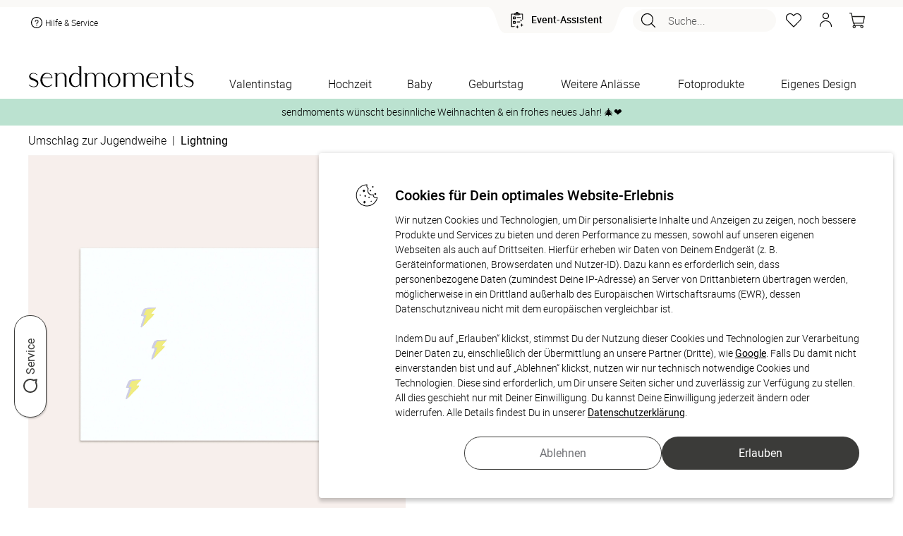

--- FILE ---
content_type: text/html; charset=UTF-8
request_url: https://www.sendmoments.at/umschlag-mit-design-jugendweihe-lightning-detail.php
body_size: 96664
content:
<!DOCTYPE html PUBLIC "-//W3C//DTD XHTML 1.0 Strict//EN" "http://www.w3.org/TR/xhtml1/DTD/xhtml1-strict.dtd">
<html xmlns="http://www.w3.org/1999/xhtml" xmlns:fb="http://ogp.me/ns/fb#" xmlns:og="http://ogp.me/ns#" xml:lang="de" lang="de">
<head>
    <title>Umschlag mit Design Jugendweihe Lightning Detail</title>
			<META NAME="ROBOTS" CONTENT="NOINDEX, FOLLOW">
		<meta http-equiv="content-type" content="text/html; charset=UTF-8" />
    <meta name="_csrf_token" content="7023815f3b729b2aa8119da7e2d0c559614541ee4aab777711793b5e5f620666">	    <script type="text/javascript">var inst="ng";var PROJECT_IDENTIFIER="post_at";var LOGIN_STATE=false;var SM_DV="e9159e7f03";var resourcesDomain="https://static.sendmoments.de/";var memoryListId="pr5hy2uwok";var spr="de_post_at";var ngn="gr70pe0s93i2n6k3rgm3jdm8mu";var ahv="fgkiujlm8z";var asu="sma.sendmoments.com";var SMA_EVENT_ADD_TO_BASKET="add_to_basket";var SMA_EVENT_EDIT_BASKET="edit_basket";var SMA_EVENT_REMOVE_BASKET="remove_basket";var SMA_EVENT_ADD_TO_MEMORY_LIST="add_to_memory_list";var SMA_EVENT_REMOVE_FROM_MEMORY_LIST="remove_from_memory_list";var SMA_EVENT_PURCHASE="purchase";var SMA_EVENT_LOGIN="login";var SMA_EVENT_LOGOUT="logout";var SMA_EVENT_REGISTER="register";var showVoucherPopup=false;var voucherPopupData=false;var countryDomainRedirect=false;var emailAlreadyExists=false;var accountRemoval=false;var customerHardBounce=false;var newsletterActivated=null;var CURRENCY_ISO="EUR";var CURRENCY_LOCALE="de-DE";var CURRENCY_SIGN="€";</script><link href="/common/frontend/engine/css/commons.css?dv=e9159e7f03" rel="stylesheet" type="text/css" media="all" />
<link href="/common/frontend/engine/css/pre_conf.css?dv=e9159e7f03" rel="stylesheet" type="text/css" media="all" />
<link href="/common/frontend/engine/css/horizontal_slider.css?dv=e9159e7f03" rel="stylesheet" type="text/css" media="all" />
<script type="text/javascript" src="/common/frontend/common/js/react.production.min.js?dv=e9159e7f03"></script>
<script type="text/javascript" src="/common/frontend/common/js/react-dom.production.min.js?dv=e9159e7f03"></script>
<script type="text/javascript" src="/common/frontend/engine/js/commons.js?dv=e9159e7f03"></script>
<script type="text/javascript" src="/common/frontend/engine/js/pre_conf.js?dv=e9159e7f03"></script>
<script type="text/javascript" src="/common/frontend/engine/js/horizontal_slider.js?dv=e9159e7f03"></script>
<script type="text/javascript"> var translationsMappedByModules = {"js_products":{"1_copy":"- 1 Exemplar","additional_products_description":"Entdecke jetzt passende Ideen zu Deinem ausgew\u00e4hlten Produkt, die von unseren Kundinnen und Kunden oft\r\n                im Design-Set gekauft werden.","additional_products_title":"Weitere Produkte im passenden Design","bisiness_logo_fragment3":"Wir unterst\u00fctzen Sie auch gerne bei der Gestaltung. Kontaktieren Sie dazu unseren Kundenservice\r\n                telefonisch","block_landing_units_button":"Jetzt entdecken","block_landing_units_text":"Hier findest Du noch viele weitere tolle Varianten & Designs zur Auswahl","changeable_number_note_popup_text":"<div>\r\n        <h4>Sie m\u00f6chten die Zahl auf der Karte individuell anpassen?<\/h4>\r\n        <h4>Kein Problem!<\/h4>\r\n        <p>\r\n          Wir passen die Zahl des Geburtstages gerne f\u00fcr Sie an. Gestalten Sie den Artikel soweit es Ihnen m\u00f6glich ist\r\n          und senden Sie uns im Mitteilungsfeld am Ende des Bestellprozesses eine Nachricht mit Ihrer gew\u00fcnschten Zahl!\r\n          <br \/>\r\n          <br \/>\r\n          Oder nehmen Sie einfach direkt mit uns Kontakt auf:\r\n        <\/p>\r\n        <ul className=\"li_arrowed\">\r\n          <li>\r\n            <i \/>\r\n            telefonisch unter +49 (0)89 215 44 175\r\n          <\/li>\r\n          <li>\r\n            <i \/>\r\n            per E-Mail an kontakt@sendmoments.de\r\n          <\/li>\r\n        <\/ul>\r\n      <\/div>","changeable_number_note_popup_title":"\u00c4nderungsw\u00fcnsche und Extras","change_requests_extras":"\u00c4nderungsw\u00fcnsche & Extras","clean_combination_id":"Clean combination ID","coating_preview":"Veredelungen anzeigen","customize":"ANPASSEN?","design_now":"Jetzt gestalten","envelope_thumbnail_band":"<span>Optional<\/span>\r\n          Passende Umschl\u00e4ge nach Gestaltung Ihrer Karte mitbestellen!","estimated_delivery_time":"Gesch\u00e4tzte Lieferzeit","express_delivery_block":"<span>Express:<\/span> jetzt bestellen - Versand am","external_dimensions":"Au\u00dfenma\u00df","format":"Format","gift_cards_notice":"Eine Teileinl\u00f6sung des Geschenkgutscheins ist nicht m\u00f6glich","go_to_basket":"Zum Warenkorb","image_unavailable_text":"Eine Vorschau der gew\u00e4hlten Konfiguration ist momentan leider nicht verf\u00fcgbar.","in-stock":"Auf Lager","landing_units_block_description":"Lerne jetzt unsere Vielfalt kennen und entdecke weitere hochwertige Designs f\u00fcr Dein ausgew\u00e4hltes\r\n                  Produkt.","landing_units_block_title":"Diese Designs k\u00f6nnten Dir auch gefallen","modal_text_free_sample_print":"<div>\r\n        <p>\r\n          Deine Zufrieden&shy;heit liegt uns am Herzen. Bestelle kosten&shy;frei bis zu 3 Muster&shy;karten mit\r\n          verschiedenen Designs oder Papier&shy;sorten, um Deine Karte zu pr\u00fcfen.\r\n        <\/p>\r\n        So geht es:\r\n        <ul className=\"text_left\">\r\n          <li className=\"padding_bottom10\">W\u00e4hle bei der St\u00fcck&shy;zahl &quot;Muster&shy;karte&quot;.<\/li>\r\n          <li className=\"padding_bottom10\">Gestalte die Karte nach Deinen W\u00fcnschen<\/li>\r\n          <li className=\"padding_bottom10\">Deinen Favoriten kannst Du in der gew\u00fcnschten St\u00fcckzahl nachbestellen.<\/li>\r\n        <\/ul>\r\n        <p>\r\n          Hinweis: Fotos und Texte der Muster&shy;karten werden nicht durch unseren Service gepr\u00fcft. Auch\r\n          \u00c4nderungs&shy;w\u00fcnsche sind daher hier nicht umsetzbar. Die Karten sind zudem durch einen Hinweis&shy;text als\r\n          Muster gekennzeichnet.\r\n        <\/p>\r\n      <\/div>","modal_title_free_sample_print":"Kostenloser Probedruck","more_designs":"Weitere Designs","more_product_same_design":"Weitere Produkte im passenden Design","number":"ZAHL","order_by_email":"oder per E-Mail an:","order_product_with_digital_guest_list":"Mit digitaler G\u00e4steliste","order_product_with_digital_photo_album":"Mit digitalem Fotoalbum","out-of-stock":"Produkt nicht vorr\u00e4tig","payment-methods-title":"Sicher bezahlen mit:","place_company_logo":"M\u00f6chten Sie Ihr Firmenlogo anders platzieren, f\u00fcgen Sie einfach ein Bildfeld zur Karte hinzu und laden\r\n                Sie dann Ihr Logo hoch.","price-summary-title":"Gesamt","product_amount":"Mindestbestellmenge","product_amount_choose_more_than":"W\u00e4hle mehr als","product_amount_free_sample":"Kostenlose Musterkarte","product_amount_select_quantity":"St\u00fcckzahl w\u00e4hlen","product_details":"Produktdetails","product_features_color":"Farbe","save_unit_configuration":"Save unit configuration","save_unit_tags":"Save unit tags","special_wishes_block_button":"Fragen und \u00c4nderungsw\u00fcnsche","special_wishes_popup_text":"<div>\r\n          <h4>Sie m\u00f6chten:<\/h4>\r\n\r\n          <ul className=\"li_arrowed\">\r\n            <li>eine \u00c4nderung im Produkt-Design?<\/li>\r\n            <li>\r\n              <i \/>\r\n              Hilfe bei der Positionierung von Bild oder Text?\r\n            <\/li>\r\n            <li>\r\n              <i \/>\r\n              andere Extras?\r\n            <\/li>\r\n          <\/ul>\r\n\r\n          <h4>Kein Problem!<\/h4>\r\n          <p>\r\n            Dies alles passen wir gern f\u00fcr Sie an. Gestalten Sie den Artikel soweit es Ihnen m\u00f6glich ist und senden uns\r\n            im Mitteilungsfeld am Ende des Bestellprozesses eine Nachricht mit Ihren \u00c4nderungsw\u00fcnschen! <br \/>\r\n            <br \/>\r\n            Oder nehmen Sie einfach direkt mit uns Kontakt auf:\r\n          <\/p>\r\n          <ul className=\"li_arrowed\">\r\n            <li>\r\n              <i \/>\r\n              telefonisch unter +49 (0)89 215 44 175\r\n            <\/li>\r\n            <li>\r\n              <i \/>\r\n              per E-Mail an kontakt@sendmoments.de\r\n            <\/li>\r\n          <\/ul>\r\n        <\/div>","special_wishes_popup_title":"\u00c4nderungsw\u00fcnsche und Extras","standart_delivery_block":"<span>Standard:<\/span> Versand vorauss. am","that_how_it_done":"So geht's!","that_how_it_works":"So funktionierts!","three_free":"DREI KOSTENLOSE","unavailable_thumbnail_notice":"Dieses Produkt ist momentan ausverkauft","unavailable_thumbnail_notice_date":"Wieder erh\u00e4ltlich ab:","unsupported_mobile_product_warning_popup_text":"<div>\r\n        Wegen der vielzahl von Gestaltungsoptionen und der verwendeten Textmengen ist dieses Produkt leider nicht\r\n        geeignet zur Konfiguration auf kleinen mobilen Bildschirmen.\r\n        <br \/>\r\n        Bitte besuchen Sie diese Seite mit einem Tablet oder Computer mit gr\u00f6sserer Aufl\u00f6sung.\r\n      <\/div>","unsupported_mobile_product_warning_popup_title":"Produkt ungeeignet f\u00fcr Konfiguration am Mobilger\u00e4t","usually_placeholder_your_company_back_cards":"Auf der R\u00fcckseite der Karten ist in der Regel ein Platzhalter f\u00fcr Ihr Firmenlogo vorgesehen.","without_design":"Ohne Gestaltung","with_design":"Mit Gestaltung","your_company_logo":"IHR FIRMENLOGO","your_logo":"Ihr Logo"},"js_order":{"1_exemplaire":"- 1 Exemplar","add":"Anzahl","are_you_customer":"Du bist bereits Kunde?","basket_products_item":"Artikel","basket_products_items":"Artikel","birth_date":"Geburtsdatum","birth_date_error_message":"Das eingegebene Datum ist ung\u00fcltig. Bitte \u00fcberpr\u00fcfe Deine Eingabe.","brandless_block_print_watermark":"sendmoments Markenzeichen auf Produkt drucken","brandless_block_remove_watermark":"Markenzeichen entfernen","brandless_block_remove_watermark_from_product":"sendmoments Markenzeichen von Produkt entfernen lassen","checkout-step-price-summary-info":"<p>Es gelten unsere <span id='privacy_popup_link' class=\"link\">Datenschutzbestimmungen<\/span>, <span id='terms_and_conditions_link' class=\"link\">AGBs<\/span> und <span id='policy_link' class=\"link\">Widerrufsbestimmungen<\/span>.<\/p><p>Als Kunde erh\u00e4ltst Du ausgesuchte Produktempfehlungen per E-Mail oder Post. Du kannst dem jederzeit mit einer Nachricht an uns widersprechen: <a href=\"mailto:{[project_contact_email]}\">{[project_contact_email]}<\/a><\/p>","checkout-step-price-summary-info-links":"<p>Es gelten unsere <span id='privacy_popup_link' class=\"link\">Datenschutzbestimmungen<\/span>, <span id='terms_and_conditions_link' class=\"link\">AGBs<\/span> und <span id='policy_link' class=\"link\">Widerrufsbestimmungen<\/span>.<\/p>","checkout-step-price-summary-info-newsletter-checkbox":"<p>Ich willige ein, den Newsletter, personalisierte Werbung und exklusive Angebote von sendmoments gem\u00e4\u00df der <span id='privacy_popup_link' class=\"link\">Datenschutzerkl\u00e4rung<\/span> zu erhalten. Meine Einwilligung kann ich jederzeit widerrufen, z.\u202fB. \u00fcber den Abmeldelink in jeder E-Mail.<\/p>","checkout_steps_address":"Adresse","checkout_steps_confirmation":"Best\u00e4tigung","checkout_steps_payment_method":"Zahlungsart","checkout_steps_shopping_cart":"Warenkorb","confirm_different_email_popup_confirm_button":"Best\u00e4tigen","confirm_different_email_popup_content":"Achtung. Die von Ihnen angegebene E-Mail Adresse ist bereits vergeben. Bitte melden Sie sich ab und melden Sie sich erneut mit der E-Mail Adresse %s ein. Alternativ k\u00f6nnen Sie die Bestellung mit Ihrer Anmelde-Email fortsetzen","confirm_different_email_popup_continue_with_existing":"Mit bestehender E-Mail fortfahren:","confirm_different_email_popup_continue_with_registered":"Mit Ihrer Anmelde-Email fortfahren:","confirm_different_email_popup_title":"Sie sind mit einer anderen E-Mail Adresse angemeldet. Welche E-Mail Adresse m\u00f6chten Sie f\u00fcr Ihre Bestellung verwenden?","copy":"Kopieren","customer_message_change_requests":"\u00c4nderungsw\u00fcnsche","delivery_block_choose_country":"Land w\u00e4hlen","delivery_block_country_321":"Die Zustellung erfolgt entweder per Schweizer Post oder Go.","delivery_block_country_71":"Die Zustellung erfolgt entweder per DHL, UPS, \u00d6sterreichischer Post oder Go.","delivery_block_delivery_by_companies":"Die Zustellung erfolgt entweder per DHL, Deutscher Post, UPS, DPD oder Go","delivery_block_digital_download":"Digitaler Download","delivery_block_disabled_notice":"F\u00fcr einige Produkte im Warenkorb ist kein %versand verf\u00fcgbar.","delivery_block_shipping_options":"Versandoptionen","no_payment_required":"Keine Zahlung n\u00f6tig","order_product_add_to_shopping_list":"Auf die Merkliste","order_product_article":"Artikel","order_product_detail_amount_container":"Klicke auf \"Bearbeiten\", um die St\u00fcckzahl zu \u00e4ndern. Die Einzelgestaltung erfordert eine individuelle Personalisierung jeder einzelnen Version des Produkts im Konfigurator.","order_product_edit":"Bearbeiten","order_product_edit_design":"Gestaltung bearbeiten","order_product_express_disabled":"Kein Expressversand","order_product_fitting_products":"Passende Produkte","order_product_individual_design_active":"Einzelgestaltung aktiv","order_product_remove":"Entfernen","order_product_sample_cards":"Musterkarten","order_product_summary":"Bestellzusammenfassung","order_product_with_digital_guest_list":"Mit digitaler G\u00e4steliste","order_product_with_digital_photo_album":"Mit digitalem Fotoalbum","price_summary_block_extra_costs":"Extrakosten","price_summary_block_incl":"inkl","price_summary_block_minimum_order_voucher":"Mindestbestellwert f\u00fcr Gutschein","price_summary_block_minus_voucher":"abzgl. GUTSCHEIN","price_summary_block_plus_shipping_handling":"zzgl. Versandkosten","price_summary_block_subtotal":"Zwischensumme","price_summary_block_total":"Gesamtsumme","price_summary_block_total_sum":"Endsumme","price_summary_block_vat":"MwSt","product_details":"Produktdetails","product_features_color":"Farbe","product_features_format":"Format","product_features_number_pages":"Seitenanzahl","product_features_sheet":"Blatt","product_features_size":"Gr\u00f6sse","product_names_popup_description":"Die Einzelgestaltung erm\u00f6glicht Dir, Elemente auf einem Produkt individuell zu gestalten. Bitte beachte, dass Du dabei <strong>jede Version<\/strong> im Konfigurator <strong>ausw\u00e4hlen und einzeln personalisieren<\/strong> musst. F\u00fcr \u00c4nderungen an Deinen Versionen oder der Bestellmenge w\u00e4hle im Warenkorb die Option \u201eGestaltung bearbeiten\u201c.","product_names_popup_title":"Mit Einzelgestaltung","receive_your_order_free":"Du erh\u00e4ltst Deine Bestellung kostenfrei.","sample_popup_content":"<p>\r\n  Deine Zufrieden&shy;heit liegt uns am Herzen. Bestelle kosten&shy;frei bis zu 3 Muster&shy;karten mit\r\n  verschiedenen Designs oder Papier&shy;sorten, um Deine Karte zu pr\u00fcfen.\r\n<\/p>\r\nSo geht es:\r\n<ul className=\"text_left\">\r\n  <li className=\"padding_bottom10\">W\u00e4hle bei der St\u00fcck&shy;zahl &quot;Muster&shy;karte&quot;.<\/li>\r\n  <li className=\"padding_bottom10\">Gestalte die Karte nach Deinen W\u00fcnschen<\/li>\r\n  <li className=\"padding_bottom10\">Deinen Favoriten kannst Du in der gew\u00fcnschten St\u00fcckzahl nachbestellen.<\/li>\r\n<\/ul>\r\n<p>\r\n  Hinweis: Fotos und Texte der Muster&shy;karten werden nicht durch unseren Service gepr\u00fcft. Auch\r\n  \u00c4nderungs&shy;w\u00fcnsche sind daher hier nicht umsetzbar. Die Karten sind zudem durch einen Hinweis&shy;text als\r\n  Muster gekennzeichnet.\r\n<\/p>","sample_popup_title":"Kostenloser Probedruck","step1_back_button":"Weiter Einkaufen","step1_checkout_button":"Zur Kasse","step1_danger":"Achtung","step1_maximum_free_invitation_cards":"Die maximale Anzahl an gratis Einladungskarten ist erreicht.","step1_maximum_three_free_sample_cards":"Sie k\u00f6nnen maximal drei kostenlose Musterkarten bestellen.","step1_maximum_three_free_sample_cards.":"Sie k\u00f6nnen maximal drei kostenlose Musterkarten bestellen.","step1_too_many_sample_cards":"Zu viele Musterkarten","step1_verify_legal_age":"In Deinem Warenkorb befinden sich alkoholhaltige Produkte. Daher m\u00fcssen wir Deine Vollj\u00e4hrigkeit \u00fcberpr\u00fcfen.","step1_view_matching_products":"passende produkte ansehen","step4_billing_address":"Rechnungsadresse","step4_change_requests":"\u00c4nderungsw\u00fcnsche","step4_delivery_address_block":"Lieferadresse","step4_delivery_address_matches_billing_address":"Lieferadresse entspricht der Rechnungsadresse","step4_order":"Bestellen","step4_order_with_costs":"Zahlungspflichtig bestellen","step4_payment_method":"Zahlungsart","step4_policy":"Widerrufsbestimmungen","step4_policy_detail":"Als Kunde erh\u00e4ltst Du ausgesuchte Produktempfehlungen per E-Mail oder Post. Du kannst dem\r\n                        jederzeit mit einer Nachricht an uns widersprechen","step4_privacy_popup":"Datenschutzbestimmungen","step4_shipping_method":"Versandart","step4_terms_conditions_our":"Es gelten unsere","step_button_autogenerate":"Automatisch erstellen","step_clone_product":"Produkt kopieren","step_clone_product_cancel":"Abbrechen","step_clone_product_message":"Wenn Du auf \u201cKopieren\u201c klickst, leiten wir Dich direkt in den Bearbeitungsmodus weiter.\r\nDie Produktkopie wird automatisch auf Deiner Merkliste gespeichert.","step_final_another_account_text1":"Du hast noch kein Kundenkonto?","step_final_another_account_text2":"Um Dein Kundenkonto zu aktivieren,","step_final_another_account_text3":"w\u00e4hle bitte hier Dein Passwort.","step_final_another_account_text4":"Zus\u00e4tzlich erh\u00e4ltst Du eine E-Mail mit einem Freischaltungslink, \u00fcber den Du Dir jederzeit Dein\r\n                Kundenkonto aktivieren kannst.","step_final_attention_error_message":"Achtung Fehlermeldung","step_final_change_password_text1":"Du hast Dein Passwort vergessen?","step_final_change_password_text2":"Kein Problem. Du kannst hier","step_final_change_password_text3":"Dein Passwort zur\u00fccksetzen","step_final_change_password_text4":"und wir schicken Dir eine E-Mail, damit Du Dir ein neues Passwort anlegen kannst.","step_final_customer_service_description":"Falls Du weitere Hilfe ben\u00f6tigst, wende Dich jederzeit gern an unser Kundenservice-Team unter:","step_final_customer_service_email":"E-Mail:","step_final_customer_service_phone":"Tel.:","step_final_customer_service_title":"Pers\u00f6nlicher Kundenservice","step_final_digital_service":"Digitaler Service","step_final_login_block1":"Du hast bereits \u00f6fter bestellt und dadurch ein Kundenkonto?","step_final_login_block2":"Wenn ja,","step_final_login_block3":"melde Dich jetzt an,","step_final_login_block4":"um den Fortschritt Deiner Bestellung im Kundenkonto verfolgen zu k\u00f6nnen.","step_final_login_block4_step2":"damit Dein Formular automatisch ausgef\u00fcllt wird.","step_final_next_step_block_1":"<span className=\"bold\">Sind die Produkte noch in Deinem Warenkorb?<\/span> Falls ja, versuche den\r\n          Bestellvorgang erneut und w\u00e4hle, wenn m\u00f6glich, eine alternative Zahlungsmethode.","step_final_next_step_block_2":"<span class=\"bold\">Sind die Produkte NICHT mehr in Deinem Warenkorb?<\/span> In diesem Fall wurden die\r\n          Daten schon an uns \u00fcbertragen. Die Bestellung muss aber noch freigegeben werden. Kontaktiere unser\r\n          Kundenservice, um die Bestellung zu autorisieren. F\u00fcr eine schnellere Bearbeitung halte bitte die&nbsp;\r\n          <span class=\"bold\">E-Mail-Adresse<\/span>","step_final_next_step_block_3":"bereit, die Du f\u00fcr diese Bestellung\r\n          verwendet hast. Falls Du \u00c4nderungsw\u00fcnsche im Nachrichtenfeld hinterlassen hast, k\u00f6nnten diese verloren\r\n          gegangen sein. Bitte teile uns diese \u00c4nderungen erneut mit, damit wir sie ber\u00fccksichtigen k\u00f6nnen.","step_final_next_step_block_and_this":"und diese","step_final_next_step_block_title":"Wie geht es jetzt weiter?","step_final_next_step_number":"Nummer","step_final_next_step_numbers":"Nummern","step_final_ordered_successfully":"Erfolgreich bestellt!","step_final_order_no":"Bestell-Nr","step_final_questions_text1":"Hier geht\u2019s zu","step_final_questions_text2":"h\u00e4ufigen Fragen und Antworten","step_final_questions_text3":"sendmoments Kundenservice","step_final_questions_title":"Du hast Fragen?","step_final_track_order":"Bestellung verfolgen","step_remove_from_cart":"Produkt l\u00f6schen","step_remove_from_cart_no_stock":"M\u00f6chtest Du das Produkt wirklich aus dem Warenkorb entfernen?\r\nDein Produkt wird automatisch auf die Merkliste verschoben.","step_remove_from_cart_stock":"M\u00f6chtest Du das Produkt wirklich aus dem Warenkorb entfernen?","terms_and_conditions":"AGBs","text_check_block_checked_by_designers":"Dein Produkt wird von unseren Lektor:innen und Designer:innen intern gecheckt und anschlie\u00dfend produziert.","text_check_block_check_language_not_possible":"Textkontrolle nicht f\u00fcr Fremdsprachen m\u00f6glich","text_check_block_image_text_check":"Bild- und Textkontrolle","text_check_block_no_product_check":"Kein Produkt-Check","text_check_block_product_check":"Produkt-Check","text_check_block_shipping_delay":"Versand verz\u00f6gert sich durch den Produktcheck um 2-3 Tage","text_check_block_user_checked_message":"Ich habe meine Gestaltung selbst gecheckt und verzichte auf zus\u00e4tzliche Kontrollen von Lektor:innen und Designer:innen.","text_check_block_waive_checks":"Ich habe meine Gestaltung selbst gecheckt und verzichte auf zus\u00e4tzliche Kontrollen von Lektor:innen und Designer:innen.","three_free":"DREI KOSTENLOSE","view_details":"Details ansehen","voucher_block_coupon_code":"Gutscheincode","voucher_block_enter_coupon_code":"Gutscheincode eingeben","your_basket":"Dein Warenkorb"},"js_general":{"account_removed":"Konto entfernt","allow":"Erlauben","birth_date":"Geburtsdatum","calendar_next":"N\u00e4chste Seite","cancel":"Abbrechen","change_not_possible":"\u00c4nderung nicht m\u00f6glich","change_not_possible_text1":"E-Mailadresse kann nicht auf","change_not_possible_text2":"ge\u00e4ndert werden.<br \/>","change_not_possible_text3":"ist bereits mit einem existierenden Kundenkonto verkn\u00fcpft.","click_here":"hier klicken","click_hier":"hier","close_button":"Schlie\u00dfen","close_button_login_modal":"Schlie\u00dfen","completed":"Abgeschlossen","cookie_message":"Wir benutzen Cookies, um unseren Besuchern das beste Webseiten-Erlebnis zu erm\u00f6glichen. \r\nAu\u00dferdem werden teilweise auch Cookies von Diensten Dritter gesetzt. Weiterf\u00fchrende \r\nInformationen erhalten Sie in der <a target=\"_blank\" href=\"\/datenschutz.php\">Datenschutzerkl\u00e4rung<\/a>","cookie_popup_header":"Cookies f\u00fcr Dein optimales Website-Erlebnis","cookie_popup_message":"Wir nutzen Cookies und Technologien, um Dir personalisierte Inhalte und Anzeigen zu zeigen, \r\nnoch bessere Produkte und Services zu bieten und deren Performance zu messen, \r\nsowohl auf unseren eigenen Webseiten als auch auf Drittseiten. \r\nHierf\u00fcr erheben wir Daten von Deinem Endger\u00e4t (z. B. Ger\u00e4teinformationen, Browserdaten und Nutzer-ID). \r\nDazu kann es erforderlich sein, dass personenbezogene Daten (zumindest Deine IP-Adresse) an Server von Drittanbietern \u00fcbertragen werden, \r\nm\u00f6glicherweise in ein Drittland au\u00dferhalb des Europ\u00e4ischen Wirtschaftsraums (EWR), \r\ndessen Datenschutzniveau nicht mit dem europ\u00e4ischen vergleichbar ist.\r\n<br \/><br \/>\r\nIndem Du auf \u201eErlauben\u201c klickst, stimmst Du der Nutzung dieser Cookies und Technologien zur Verarbeitung Deiner Daten zu, \r\neinschlie\u00dflich der \u00dcbermittlung an unsere Partner (Dritte), wie <a target=\"_blank\" href=\"https:\/\/business.safety.google\/privacy\/\">Google<\/a>. \r\nFalls Du damit nicht einverstanden bist und auf \u201eAblehnen\u201c klickst, nutzen wir nur technisch notwendige Cookies und Technologien. \r\nDiese sind erforderlich, um Dir unsere Seiten sicher und zuverl\u00e4ssig zur Verf\u00fcgung zu stellen. \r\nAll dies geschieht nur mit Deiner Einwilligung. Du kannst Deine Einwilligung jederzeit \u00e4ndern oder widerrufen. \r\nAlle Details findest Du in unserer <a target=\"_blank\" href=\"\/datenschutz.php\">Datenschutzerkl\u00e4rung<\/a>.","cookie_settings":"Cookie-Einstellungen","customer_account_been_removed":"Ihr Kundenkonto wurde entfernt und die L\u00f6schung der Daten in Auftrag gegeben.","customer_reviews":"Unsere Kundenbewertungen","delivery_emails_not_possible":"Zustellung E-Mails nicht m\u00f6glich","delivery_emails_not_possible_text":"Unsere E-Mails an Sie konnten in letzter Zeit nicht zugestellt werden.<br \/>\r\nBitte \u00fcberpr\u00fcfen und korrigieren Sie Ihre E-Mail Adresse.","designs":"Designs","design_now":"Jetzt gestalten","duplicate_product":"Produkt kopieren","email_adresse":"E-Mail Adresse","error_page_content":"Ein Fehler ist aufgetreten.\r\n<br \/>\r\nSie haben nichts falsch gemacht, <strong>es ist unsere Schuld.<\/strong>\r\n<br \/>\r\nWir haben automatisch eine detaillierte Fehlermeldung erzeugt und k\u00fcmmern uns bereits um die Behebung.\r\n<br \/>\r\nF\u00fcr die entstandenen Unannehmlichkeiten bitten wir um Entschuldigung\r\n<br \/>\r\nWenn Sie diesen Fehler weiterhin sehen, z\u00f6gern Sie bitte nicht und\r\n<br \/> <a href=\"\/impressum.php\">kontaktieren Sie uns<\/a>!","error_page_title":"Hoppla! Hier stimmt etwas nicht!","filter":"Filter","filter_less":"Weniger","filter_see_more":"Mehr sehen","forgot_password":"Passwort vergessen","have_forgotten_password":"Sie haben Ihr Passwort vergessen?","hello":"Hallo","load_more":"Mehr laden","load_more_designs":"Weitere Designs laden","login_form_popup_title":"Anmeldeformular","login_modal_confirm_button_text":"Anmelden","more":"Mehr","more_filters":"Mehr Filter","newsletter_registration_successful":"Newsletter-Anmeldung erfolgreich","new_customer":"Neuer Kunde?","no":"Nein","number":"Anzahl:","page":"Seite","paginate_from":"von","pagination_designs":"Designs","password":"Passwort","personal_inspiration_offers":"Freuen Sie sich auf pers\u00f6nliche Inspirationen und Angebote","per_page":"Pro Seite","pieces":"St\u00fcck","please_enter_your_email":"Bitte geben Sie hier Ihre E-Mail Adresse ein","plural_pieces":"St\u00fcck \u00e0","questions_answers":"Fragen und Antworten","refuse":"Ablehnen","register_now":"Jetzt registrieren","remember_me":"Angemeldet bleiben","request_password_now":"Passwort jetzt anfordern","reset_filters":"Alle Filter zur\u00fccksetzen","restore_password_message":"Wenn die von Ihnen eingegebene E-Mail-Adresse einem Konto in unserem System entspricht, erhalten Sie in K\u00fcrze einen Link zum Zur\u00fccksetzen Ihres Passworts.","search":"Suche...","show_all":"Alle anzeigen","show_fewer_customer_reviews":"Weniger Kundenbewertungen anzeigen","show_less":"Weniger anzeigen","single_piece":"Stk. \u00e0","submit":"Absenden","thank_you_login_form":"Vielen Dank","total":"Gesamtsumme","unity":"","unknown_error_occurred_login_form":"Ein unbekannter Fehler ist aufgetreten","view_all_customer_reviews":"Alle Kundenbewertungen anzeigen","voucher_popup_content":"Ihr Gutschein wurde erfolgreich gespeichert und erscheint im Warenkorb, sobald Sie einen Artikel hinzuf\u00fcgen.","voucher_popup_title":"Ihr Gutscheincode wurde hinzugef\u00fcgt","would_you_like_to":"M\u00f6chten Sie zu","would_you_like_to_change":"wechseln?","yes":"Ja","yes_remove_product":"Ja, Produkt l\u00f6schen","you_live_in":"Sie wohnen in"}} </script><!--    -->		<link rel="canonical" href="https://www.sendmoments.at/umschlag-mit-design-jugendweihe-lightning-detail.php" />
		<link rel="alternate" hreflang="de-at" href="https://www.sendmoments.at/umschlag-mit-design-jugendweihe-lightning-detail.php" />
		<link rel="alternate" hreflang="de-ch" href="https://www.sendmoments.ch/umschlag-mit-design-jugendweihe-lightning-detail.php" />
		<link rel="alternate" hreflang="de-de" href="https://www.sendmoments.de/umschlag-mit-design-jugendweihe-lightning-detail.php" />
		<link rel="alternate" hreflang="fr-fr" href="https://www.sendmoments.fr/umschlag-mit-design-jugendweihe-lightning-detail.php" />
		<link rel="alternate" hreflang="x-default" href="https://www.sendmoments.de/umschlag-mit-design-jugendweihe-lightning-detail.php" />
	    <link rel="icon" href="/static/default/pics/favicon.png?dv=e9159e7f03" type="image/x-icon" />
    <meta name="description" content="Unsere eleganten Umschläge zur Jugendweihe sind die ideale Ergänzung zu Deinen Einladungen. Mit ihrer hochwertigen Qualität und edlen Optik sorgen die Kuverts für den perfekten ersten Eindruck. Wir bieten die passenden Designumschläge für Deine individuellen Einladungskarten."/>
<meta name="viewport" content="width=device-width, initial-scale=1.0"/>
<meta property="og:image" content="https://static.sendmoments.de/products/products/1211/2071/6egdkvcc9no7jndr1/th_180.jpeg"/>
            <script async src="https://cdn.eye-able.com/configs/www.sendmoments.de.js"></script>
    <script async src="https://cdn.eye-able.com/public/js/eyeAble.js"></script>
</head><body class="no-js square-units header-notice-visible">
<script>
    const dfLayerOptions = {
        installationId: '5719d122-30a5-4ce9-b9a6-ca84cd1796f9',
        zone: 'eu1'
    };
    (function (l, a, y, e, r, s) {
        r = l.createElement(a); r.onload = e; r.async = 1; r.src = y;
        s = l.getElementsByTagName(a)[0]; s.parentNode.insertBefore(r, s);
    })(document, 'script', 'https://cdn.doofinder.com/livelayer/1/js/loader.min.js', function () {
        doofinderLoader.load(dfLayerOptions);
    });
</script>
<script type="application/javascript">
    var headerProps = {"isLoggedIn":false,"isChristmas":false,"salutation":"","useMemoryList":true,"showShoppingBasket":true,"lastName":"","firstName":"","userName":"","infoAndContact":"<div class=\"info_contakt\"><a href=\"https:\/\/www.sendmoments.at\/faq.php\" class=\"help-link\"><svg width=\"24\" height=\"24\" viewBox=\"0 0 24 24\" fill=\"none\" xmlns=\"http:\/\/www.w3.org\/2000\/svg\">\r\n<circle cx=\"12\" cy=\"12\" r=\"8\" fill=\"#FFFFFF\"><\/circle>\r\n<path fill-rule=\"evenodd\" clip-rule=\"evenodd\" d=\"M12 4C10.4178 4 8.87103 4.46919 7.55544 5.34824C6.23985 6.22729 5.21447 7.47672 4.60897 8.93853C4.00347 10.4003 3.84504 12.0089 4.15372 13.5607C4.4624 15.1126 5.22433 16.538 6.34315 17.6568C7.46197 18.7757 8.88743 19.5376 10.4393 19.8463C11.9911 20.155 13.5997 19.9965 15.0615 19.391C16.5233 18.7855 17.7727 17.7601 18.6518 16.4446C19.5308 15.129 20 13.5822 20 12C19.9977 9.87901 19.1541 7.84543 17.6543 6.34566C16.1546 4.84589 14.121 4.00231 12 4ZM10.6591 5.25901C11.9924 4.99382 13.3743 5.12993 14.6302 5.65013C15.8861 6.17034 16.9595 7.05127 17.7147 8.18154C18.4699 9.31177 18.873 10.6406 18.873 11.9999C18.871 13.8221 18.1462 15.5692 16.8577 16.8577C15.5692 18.1462 13.8221 18.871 11.9999 18.873C10.6406 18.873 9.31177 18.4699 8.18154 17.7147C7.05128 16.9595 6.17034 15.8861 5.65013 14.6302C5.12993 13.3743 4.99382 11.9924 5.25902 10.6591C5.52422 9.32589 6.17881 8.10123 7.14002 7.14002C8.10124 6.17881 9.3259 5.52421 10.6591 5.25901Z\" fill=\"black\"><\/path>\r\n<path class=\"sign\" d=\"M12.06 7.94458C12.3949 7.93413 12.7286 7.98852 13.0406 8.10455C13.3538 8.22101 13.6387 8.39717 13.8774 8.62241C14.1162 8.84768 14.3037 9.11726 14.4279 9.4146C14.5515 9.7107 14.6097 10.0278 14.5987 10.3462C14.6132 10.769 14.5149 11.1882 14.3133 11.5652C14.111 11.9434 13.8114 12.2666 13.4427 12.5056L13.4416 12.5063C13.1725 12.6764 12.9562 12.9096 12.8135 13.1821C12.6708 13.4545 12.6065 13.7569 12.6266 14.0594L12.6269 14.0669C12.6269 14.2126 12.5654 14.351 12.4585 14.4519C12.3517 14.5526 12.2083 14.6081 12.06 14.6081C11.9117 14.6081 11.7683 14.5526 11.6615 14.4519C11.5553 14.3517 11.494 14.2147 11.4931 14.0701C11.4686 13.6035 11.5688 13.1388 11.7841 12.7189C11.9999 12.2981 12.3242 11.9362 12.7263 11.666L12.7311 11.6629C12.9652 11.5222 13.1554 11.3269 13.2838 11.0967C13.4122 10.8666 13.4744 10.6094 13.4649 10.3504L13.4649 10.3462C13.4649 9.99857 13.3185 9.66373 13.0557 9.41578C12.7927 9.16761 12.4346 9.02713 12.06 9.02713C11.6854 9.02713 11.3273 9.16761 11.0643 9.41578C10.8015 9.66373 10.6551 9.99857 10.6551 10.3462C10.6551 10.492 10.5937 10.6303 10.4868 10.7312C10.38 10.8319 10.2366 10.8875 10.0883 10.8875C9.94 10.8875 9.79656 10.8319 9.68981 10.7312C9.58337 10.6308 9.52203 10.4933 9.52142 10.3484C9.51001 10.0292 9.56817 9.71136 9.69213 9.4146C9.81633 9.11726 10.0038 8.84768 10.2426 8.62241C10.4813 8.39717 10.7662 8.22101 11.0794 8.10455C11.3914 7.98852 11.7251 7.93413 12.06 7.94458Z\" fill=\"#1D1D1D\"><\/path>\r\n<path class=\"sign\" d=\"M12.0598 16.9949C12.3949 16.9949 12.6665 16.7235 12.6665 16.3886C12.6665 16.0538 12.3949 15.7823 12.0598 15.7823C11.7248 15.7823 11.4532 16.0538 11.4532 16.3886C11.4532 16.7235 11.7248 16.9949 12.0598 16.9949Z\" fill=\"#1D1D1D\"><\/path>\r\n<\/svg> Hilfe &amp; Service<\/a> <!--| <a class=\"phone_number\" href=\"tel:+4922195672510\">0049 221 956 725 10<\/a> | <span class=\"working-hours\">Mo. - Fr. von 9 bis 17 Uhr<\/span>--><\/div>","phoneNumber":"0049 221 956 725 10","currentDomainUrl":"https:\/\/www.sendmoments.at\/","customerPageUrl":"https:\/\/www.sendmoments.at\/services\/mein-konto","productsListUrl":"https:\/\/www.sendmoments.at\/services\/meine-produkte","serviceUrl":"https:\/\/www.sendmoments.at\/services","orderListUrl":"https:\/\/www.sendmoments.at\/services\/meine-bestellungen","customerDetailsUrl":"https:\/\/www.sendmoments.at\/services\/meine-daten","step1Url":"https:\/\/www.sendmoments.at\/bestellung-1.php","labelMemoryList":"Merkliste","labelLogout":"Logout","labelLogin":"Login","labelSignUp":"Registrieren","labelMyAccount":"Mein Konto","labelMyOrders":"Meine Bestellungen","labelMyData":"Meine Daten","labelShoppingCart":"Warenkorb","labelEmptyShoppingCard":"Dein Warenkorb ist leer","countMemoryListProducts":0,"completedOrdersCount":0,"cartProductsCount":0,"noticeData":{"isChristmas":false,"isValentinesDay":false,"headerChristmasMessage":"<svg xmlns=\"http:\/\/www.w3.org\/2000\/svg\" width=\"29\" height=\"24\" viewBox=\"0 0 29 24\">\r\n  <path d=\"M26.871,11.658a5.664,5.664,0,0,0-4.628-1.275,3.6,3.6,0,0,0-2.664,1.952,3.171,3.171,0,0,0,0,2.691,2.564,2.564,0,0,0,1.75,1.439.575.575,0,0,0,.26-1.121,1.438,1.438,0,0,1-.973-.814,1.994,1.994,0,0,1-.007-1.693,2.471,2.471,0,0,1,1.844-1.324,4.505,4.505,0,0,1,3.634.99c1.863,1.716,1.625,4.706.335,6.493-1.442,2-3.747,1.962-6.681,1.915-.452-.006-.915-.014-1.388-.014H15.977V19.121a2.958,2.958,0,0,0,1.9-.712,2.195,2.195,0,0,0,.6-1.614V13.678A.576.576,0,0,0,17.9,13.1h-.76V9.773a.568.568,0,0,0,.445-.549V6.552a.576.576,0,0,0-.575-.575H14.651c2.3-1.536,2.559-2.38,2.526-2.9a1.22,1.22,0,0,0-.839-1.045,1.463,1.463,0,0,0-1.393.159,6.389,6.389,0,0,0-2.013,2.726c-.035-.048-.073-.091-.109-.139a4.309,4.309,0,0,0-2.4-1.973,1.47,1.47,0,0,0-1.506.376,1.149,1.149,0,0,0-.255.517h0a1.86,1.86,0,0,0,.628,1.6,7.849,7.849,0,0,0,.974.673h-.83a.576.576,0,0,0-.575.575V9.224a.569.569,0,0,0,.446.549v.448c-.246-.347-.482-.69-.691-1-.351-.517-.663-.975-.923-1.3a6.389,6.389,0,0,0-1.042-1.1c-.935-.721-2.964-1.278-4.14-.547a1.891,1.891,0,0,0-.764,2.166l.172.856c.411,2.038.835,4.146,1.093,6.235.169,1.371.421,3.2,2.46,3.558v1.8H2.09a.575.575,0,0,0,0,1.15H18.358c.466,0,.923.007,1.37.015s.86.014,1.277.014c2.589,0,4.81-.265,6.354-2.407,1.577-2.184,1.838-5.869-.488-8.011M13.575,13.1V9.8h2.414v3.3Zm2.86-4.454h-2.86V7.127h2.861Zm-.887-5.477a.524.524,0,0,1,.263-.1.184.184,0,0,1,.074.015c.091.039.132.071.142.073-.013.081-.169.592-1.794,1.708a4.677,4.677,0,0,1,1.315-1.7m-5.756.762-.563-.116.564.114a.516.516,0,0,1,.372,0,3.361,3.361,0,0,1,1.729,1.529c.025.036.051.071.076.106A8.88,8.88,0,0,1,10.1,4.479a.859.859,0,0,1-.3-.545m.222,3.193h2.411V8.648H10.014ZM10.459,9.8h1.966v3.277A3.622,3.622,0,0,1,10.459,11.7Zm-6.3,5.6c-.263-2.134-.692-4.263-1.107-6.321l-.172-.855c-.144-.724.138-.9.244-.964a1.477,1.477,0,0,1,.767-.171,3.77,3.77,0,0,1,2.064.652,5.411,5.411,0,0,1,.848.907c.244.3.537.737.867,1.223,1.256,1.851,2.977,4.385,4.892,4.385h4.767V16.8a1.074,1.074,0,0,1-.261.8A2.971,2.971,0,0,1,15.232,18c-1.1,0-2.223.023-3.336.051-1.878.046-3.817.09-5.717-.024A.519.519,0,0,0,6.049,18a.568.568,0,0,0-.082.017h0C4.6,17.929,4.377,17.19,4.155,15.4m2.469,3.8c.728.033,1.457.052,2.184.052,1.048,0,2.091-.025,3.116-.051.967-.023,1.932-.04,2.9-.043V20.9h-8.2Z\" \/>\r\n<\/svg>\r\n<label>\r\n  Jetzt noch f\u00fcr Weihnachten bestellen!&nbsp;\r\n  <span>Bitte beachte die jeweiligen Lieferzeiten.<\/span>\r\n<\/label>","christmasInfoPopup":{"content":"<div class=\"row\">\r\n  <div>\r\n    <a href=\"\/weihnachten\/weihnachtskarten.php\">> Weihnachtskarten<\/a><br\/>\r\n    <a href=\"\/fotokalender.php?filter[sizeGroupId]=281\">> Wandkalender A3 und A4<\/a><br\/>\r\n    <a href=\"\/tischkalender.php?filter[sizeGroupId]=191\">> Tischkalender im Holzblock<\/a><br\/>\r\n    <a href=\"\/fotobuch\">> Fotob\u00fccher Hardcover<\/a><br\/>\r\n  <\/div>\r\n  <div>\r\n    <a href=\"\/bilderbox.php\">> Bilderboxen<\/a><br\/>\r\n    <a href=\"\/fruehstuecksbrettchen.php\">> Fr\u00fchst\u00fccksbrettchen<\/a><br\/>\r\n    <a href=\"\/holzschilder.php\">> Holzschilder<\/a><br\/>\r\n    <a href=\"\/tassen.php\">> Tassen<\/a><br\/>\r\n  <\/div>\r\n<\/div>","title":"Bis 18.12. bestellen und Lieferung vor Weihnachten"}},"eventWizardWorkflowData":{"id":12,"title":"Zur Jugendweihe","description":"Gestalte eine wundersch\u00f6ne Feier f\u00fcr Dein Kind","status":"enabled","opened":false,"categories":[{"custom_name":"Einladungen","position":0,"optional":false,"status":"enabled","category":{"id":321,"name":"Jugendweihe Karten"},"product":{"id":"767711","name":"Lightning C6 vertikal","category_name":"Jugendweihe Karten","group_style":"72801","group_style_name":"Lightning","product_url":"\/jugendweihe-karten-lightning-c6-vertikal.php","thumb":"https:\/\/static.sendmoments.de\/products\/products\/321\/190\/fhhilialq8e2dndmv\/semo_square_th_180.jpeg","theme_id":0,"url":"\/jugendweihe-karten-lightning-detail.php?productid=fhhilialq8e2dndmv","current":false}},{"custom_name":"Umschl\u00e4ge","position":1,"optional":false,"status":"enabled","category":{"id":1211,"name":"Umschlag mit Design Jugendweihe"},"product":{"id":"767841","name":"Lightning C6 mit Adressen","category_name":"Umschlag mit Design Jugendweihe","group_style":"72801","group_style_name":"Lightning","product_url":"\/umschlag-mit-design-jugendweihe-lightning-c6-mit-adressen.php","thumb":"https:\/\/static.sendmoments.de\/products\/products\/1211\/2071\/6egdkvcc9no7jndr1\/semo_square_th_180.jpeg","theme_id":0,"icon":"page","sample":false,"url":"\/umschlag-mit-design-jugendweihe-lightning-detail.php?productid=6egdkvcc9no7jndr1","current":true}},{"custom_name":"Men\u00fckarten","position":2,"optional":false,"status":"enabled","category":{"id":1351,"name":"Men\u00fckarten jugendweihe"},"product":{"id":"688071","name":"Sternengefunkel","category_name":"Men\u00fckarten jugendweihe","group_style":"62681","group_style_name":"Sternengefunkel","product_url":"\/menuekarten-jugendweihe-sternengefunkel.php","thumb":"https:\/\/static.sendmoments.de\/products\/products\/1351\/131\/1falui1jecb19kvu7\/semo_square_th_131.jpeg","theme_id":0,"url":"\/menuekarten-jugendweihe-sternengefunkel-detail.php?productid=1falui1jecb19kvu7","current":false}},{"custom_name":"Tischkarten","position":3,"optional":false,"status":"enabled","category":{"id":1381,"name":"Tischkarten Jugendweihe"},"product":{"id":"391701","name":"Liebevolle Jugendweihe Einfach","category_name":"Tischkarten Jugendweihe","group_style":"38691","group_style_name":"Liebevolle Jugendweihe","product_url":"\/tischkarten-jugendweihe-liebevolle-jugendweihe-einfach.php","thumb":"https:\/\/static.sendmoments.de\/products\/products\/1381\/1211\/0mj1fjp7c6l5dbugl\/semo_square_th_131.jpeg","theme_id":0,"url":"\/tischkarten-jugendweihe-liebevolle-jugendweihe-detail.php?productid=0mj1fjp7c6l5dbugl","current":false}},{"custom_name":"G\u00e4steb\u00fccher","position":4,"optional":false,"status":"enabled","category":{"id":1561,"name":"G\u00e4stebuch Jugendweihe"},"product":{"id":"1315875","name":"Magisches Erwachsenwerden quadratisch","category_name":"G\u00e4stebuch Jugendweihe","group_style":"142421","group_style_name":"Magisches Erwachsenwerden","product_url":"\/gaestebuch-jugendweihe-magisches-erwachsenwerden-quadratisch.php","thumb":"https:\/\/static.sendmoments.de\/products\/products\/1561\/3071\/1arh05g31q29318513\/semo_square_th_131.jpeg","theme_id":0,"url":"\/gaestebuch-jugendweihe-magisches-erwachsenwerden-detail.php?productid=1arh05g31q29318513","current":false}},{"custom_name":"Konfetti als Streudeko","position":5,"optional":false,"status":"enabled","category":{"id":2491,"name":"Konfetti Streudeko Jugendweihe"},"product":{"id":"397301","name":"Filmkarte","category_name":"Konfetti Streudeko Jugendweihe","group_style":"52201","group_style_name":"Filmkarte","product_url":"\/konfetti-streudeko-jugendweihe-filmkarte.php","thumb":"https:\/\/static.sendmoments.de\/products\/products\/2491\/1591\/03u489i03s0puc3vl\/semo_square_th_227.jpeg","theme_id":0,"url":"\/konfetti-streudeko-jugendweihe-filmkarte-detail.php?productid=03u489i03s0puc3vl","current":false}},{"custom_name":"Festzeitungen","position":6,"optional":false,"status":"enabled","category":{"id":1291,"name":"Festzeitung Jugendweihe"},"product":{"id":"711331","name":"Rustique Festschrift","category_name":"Festzeitung Jugendweihe","group_style":"55561","group_style_name":"Rustique Festschrift","product_url":"\/festzeitung-jugendweihe-rustique-festschrift.php","thumb":"https:\/\/static.sendmoments.de\/products\/products\/1291\/491\/eh0gb3p4csdm0lml3\/semo_square_th_131.jpeg","theme_id":0,"url":"\/festzeitung-jugendweihe-rustique-festschrift-detail.php?productid=eh0gb3p4csdm0lml3","current":false}},{"custom_name":"Geldgeschenke","position":7,"optional":true,"status":"enabled","category":{"id":7021,"name":"Geldgeschenke"},"product":{"id":"1103261","name":"Von Herzen","category_name":"Geldgeschenke","group_style":"20671","group_style_name":"Von Herzen","product_url":"\/geldgeschenke-von-herzen.php","thumb":"https:\/\/static.sendmoments.de\/products\/products\/7021\/3911\/fmv9vmm5rot1m11lct\/semo_square_th_371.jpeg","theme_id":0,"url":"\/geldgeschenke-von-herzen-detail.php?productid=fmv9vmm5rot1m11lct","current":false}},{"custom_name":"Windlichter","position":8,"optional":false,"status":"enabled","category":{"id":3351,"name":"Windlicht Jugendweihe"},"product":{"id":"708131","name":"Meine Zeremonie 209x99","category_name":"Windlicht Jugendweihe","group_style":"63681","group_style_name":"Meine Zeremonie","product_url":"\/windlicht-jugendweihe-meine-zeremonie-209x99.php","thumb":"https:\/\/static.sendmoments.de\/products\/products\/3351\/1781\/8u7n7vv07ialnljh3\/semo_square_th_411.jpeg","theme_id":0,"url":"\/windlicht-jugendweihe-meine-zeremonie-detail.php?productid=8u7n7vv07ialnljh3","current":false}},{"custom_name":"Danksagungen","position":9,"optional":false,"status":"enabled","category":{"id":351,"name":"Danksagungen zur Jugendweihe"},"product":{"id":"1307861","name":"Glaube und Erf\u00fcllung Einfach Vertikal","category_name":"Danksagungen zur Jugendweihe","group_style":"72921","group_style_name":"Glaube und Erf\u00fcllung","product_url":"\/danksagungen-zur-jugendweihe-glaube-und-erfuellung-einfach-vertikal.php","thumb":"https:\/\/static.sendmoments.de\/products\/products\/351\/1121\/8c4roobfens7817t6l\/semo_square_th_131.jpeg","theme_id":0,"url":"\/danksagungen-zur-jugendweihe-glaube-und-erfuellung-detail.php?productid=8c4roobfens7817t6l","current":false}},{"custom_name":"Fotob\u00fccher","position":10,"optional":false,"status":"enabled","category":{"id":1271,"name":"Fotobuch Jugendweihe"},"product":{"id":"916501","name":"Eigener Weg hochformat","category_name":"Fotobuch Jugendweihe","group_style":"53121","group_style_name":"Eigener Weg","product_url":"\/jugendweihe-fotobuch-eigener-weg-hochformat.php","thumb":"https:\/\/static.sendmoments.de\/products\/products\/1271\/3031\/63pa6cn93e9derv0l\/semo_square_th_151.jpeg","theme_id":0,"url":"\/fotobuch-jugendweihe-eigener-weg-detail.php?productid=63pa6cn93e9derv0l","current":false}},{"custom_name":"Wandbilder","position":11,"optional":true,"status":"enabled","category":{"id":7801,"name":"Wandbilder mit Foto"},"product":{"id":"1323729","name":"Solo Rund Wandbild Rund 40","category_name":"Wandbilder mit Foto","group_style":"199715","group_style_name":"Solo Rund","product_url":"\/wandbilder-mit-foto-solo-rund-wandbild-rund-40.php","thumb":"https:\/\/static.sendmoments.de\/products\/products\/7801\/4809\/dqjg3v56lm0eh18cmh\/semo_square_th_131.jpeg","theme_id":0,"url":"\/wandbilder-mit-foto-solo-rund-detail.php?productid=dqjg3v56lm0eh18cmh","current":false}},{"custom_name":"Bilderboxen","position":12,"optional":true,"status":"enabled","category":{"id":3441,"name":"Schuber Retrofotos"},"product":{"id":"991311","name":"Just family Holzkasten","category_name":"Schuber Retrofotos","group_style":"90311","group_style_name":"Fotobox aus Holz","product_url":"\/schuber-retrofotos-just-family-holzkasten.php","thumb":"https:\/\/static.sendmoments.de\/products\/products\/3441\/3441\/0651r0u5qn9ecu82f\/semo_square_th_131.jpeg","theme_id":0,"url":"\/schuber-retrofotos-fotobox-aus-holz-detail.php?productid=0651r0u5qn9ecu82f","current":false}}]},"eventWizardLabel":"Event-Assistent","showMobileFaqLink":true,"faqPageLinkContent":"<a data-content=\"Hilfe & Service\" href=https:\/\/www.sendmoments.at\/faq.php aria-label=\"Hilfe & Service\">\r\n  <div class=\"icon-wrapper\" style=\"background-color: #E5E5E5\">\r\n    <svg width=\"33\" height=\"34\" viewBox=\"0 0 33 34\" fill=\"none\" xmlns=\"http:\/\/www.w3.org\/2000\/svg\">\r\n      <path\r\n            d=\"M16.5714 9.50235C15.9657 9.48373 15.3623 9.57606 14.7985 9.7736C14.2347 9.97114 13.7227 10.2697 13.2942 10.6506C12.8657 11.0316 12.5299 11.4868 12.3077 11.9881C12.0856 12.4893 11.9817 13.0258 12.0026 13.5643C12.0026 13.7657 12.0926 13.9589 12.2529 14.1014C12.4131 14.2438 12.6304 14.3238 12.857 14.3238C13.0835 14.3238 13.3008 14.2438 13.461 14.1014C13.6213 13.9589 13.7113 13.7657 13.7113 13.5643C13.7113 12.8899 14.0126 12.2431 14.549 11.7662C15.0853 11.2893 15.8128 11.0214 16.5714 11.0214C17.3299 11.0214 18.0574 11.2893 18.5937 11.7662C19.1301 12.2431 19.4314 12.8899 19.4314 13.5643C19.4508 14.0614 19.3239 14.5544 19.0634 14.9946C18.8028 15.4347 18.4175 15.8068 17.9457 16.0741C17.2172 16.5353 16.6312 17.1522 16.2417 17.8679C15.8522 18.5836 15.6718 19.375 15.717 20.169C15.717 20.3705 15.8071 20.5637 15.9673 20.7061C16.1275 20.8485 16.3448 20.9286 16.5714 20.9286C16.7979 20.9286 17.0152 20.8485 17.1754 20.7061C17.3357 20.5637 17.4257 20.3705 17.4257 20.169C17.3852 19.5947 17.5148 19.0209 17.8016 18.505C18.0884 17.989 18.5223 17.5489 19.06 17.2286C19.7251 16.8224 20.2643 16.2737 20.6278 15.6333C20.9914 14.9928 21.1676 14.2812 21.1401 13.5643C21.161 13.0258 21.0572 12.4893 20.835 11.9881C20.6128 11.4868 20.277 11.0316 19.8485 10.6506C19.42 10.2697 18.908 9.97114 18.3442 9.7736C17.7804 9.57606 17.177 9.48373 16.5714 9.50235Z\"\r\n            fill=\"black\"\/>\r\n      <path\r\n            d=\"M16.5714 25.5C17.2026 25.5 17.7143 24.9883 17.7143 24.3571C17.7143 23.726 17.2026 23.2143 16.5714 23.2143C15.9402 23.2143 15.4286 23.726 15.4286 24.3571C15.4286 24.9883 15.9402 25.5 16.5714 25.5Z\"\r\n            fill=\"black\"\/>\r\n      <path fill-rule=\"evenodd\" clip-rule=\"evenodd\"\r\n            d=\"M16.5 32C24.7843 32 31.5 25.2843 31.5 17C31.5 8.71573 24.7843 2 16.5 2C8.21573 2 1.5 8.71573 1.5 17C1.5 25.2843 8.21573 32 16.5 32ZM16.5 33.5C25.6127 33.5 33 26.1127 33 17C33 7.8873 25.6127 0.5 16.5 0.5C7.3873 0.5 0 7.8873 0 17C0 26.1127 7.3873 33.5 16.5 33.5Z\"\r\n            fill=\"black\"\/>\r\n    <\/svg>\r\n  <\/div>\r\n  <span>Hilfe &amp; Service<\/span>\r\n<\/a>","hideSearchMenu":false};
        var abTesting = [{"name":"buybox","state":1}];
    </script>
<div class="wrapper">
	<noscript><div class="js_disabled">Bitte aktivieren Sie Javascript in Ihrem Browser um alle Möglichkeiten in unserem shop nutzen zu können. 
<i></i></div></noscript>
	<div id="fb-root"></div>
    <div id="headers-popup-root"></div>
    <div id="fixed-label-root"></div>
    <header id="header-root" class=" ">
<!--        --><!--            <div class="header-christmas-message">-->
<!--                <svg xmlns="http://www.w3.org/2000/svg" width="29" height="24" viewBox="0 0 29 24"><path d="M26.871,11.658a5.664,5.664,0,0,0-4.628-1.275,3.6,3.6,0,0,0-2.664,1.952,3.171,3.171,0,0,0,0,2.691,2.564,2.564,0,0,0,1.75,1.439.575.575,0,0,0,.26-1.121,1.438,1.438,0,0,1-.973-.814,1.994,1.994,0,0,1-.007-1.693,2.471,2.471,0,0,1,1.844-1.324,4.505,4.505,0,0,1,3.634.99c1.863,1.716,1.625,4.706.335,6.493-1.442,2-3.747,1.962-6.681,1.915-.452-.006-.915-.014-1.388-.014H15.977V19.121a2.958,2.958,0,0,0,1.9-.712,2.195,2.195,0,0,0,.6-1.614V13.678A.576.576,0,0,0,17.9,13.1h-.76V9.773a.568.568,0,0,0,.445-.549V6.552a.576.576,0,0,0-.575-.575H14.651c2.3-1.536,2.559-2.38,2.526-2.9a1.22,1.22,0,0,0-.839-1.045,1.463,1.463,0,0,0-1.393.159,6.389,6.389,0,0,0-2.013,2.726c-.035-.048-.073-.091-.109-.139a4.309,4.309,0,0,0-2.4-1.973,1.47,1.47,0,0,0-1.506.376,1.149,1.149,0,0,0-.255.517h0a1.86,1.86,0,0,0,.628,1.6,7.849,7.849,0,0,0,.974.673h-.83a.576.576,0,0,0-.575.575V9.224a.569.569,0,0,0,.446.549v.448c-.246-.347-.482-.69-.691-1-.351-.517-.663-.975-.923-1.3a6.389,6.389,0,0,0-1.042-1.1c-.935-.721-2.964-1.278-4.14-.547a1.891,1.891,0,0,0-.764,2.166l.172.856c.411,2.038.835,4.146,1.093,6.235.169,1.371.421,3.2,2.46,3.558v1.8H2.09a.575.575,0,0,0,0,1.15H18.358c.466,0,.923.007,1.37.015s.86.014,1.277.014c2.589,0,4.81-.265,6.354-2.407,1.577-2.184,1.838-5.869-.488-8.011M13.575,13.1V9.8h2.414v3.3Zm2.86-4.454h-2.86V7.127h2.861Zm-.887-5.477a.524.524,0,0,1,.263-.1.184.184,0,0,1,.074.015c.091.039.132.071.142.073-.013.081-.169.592-1.794,1.708a4.677,4.677,0,0,1,1.315-1.7m-5.756.762-.563-.116.564.114a.516.516,0,0,1,.372,0,3.361,3.361,0,0,1,1.729,1.529c.025.036.051.071.076.106A8.88,8.88,0,0,1,10.1,4.479a.859.859,0,0,1-.3-.545m.222,3.193h2.411V8.648H10.014ZM10.459,9.8h1.966v3.277A3.622,3.622,0,0,1,10.459,11.7Zm-6.3,5.6c-.263-2.134-.692-4.263-1.107-6.321l-.172-.855c-.144-.724.138-.9.244-.964a1.477,1.477,0,0,1,.767-.171,3.77,3.77,0,0,1,2.064.652,5.411,5.411,0,0,1,.848.907c.244.3.537.737.867,1.223,1.256,1.851,2.977,4.385,4.892,4.385h4.767V16.8a1.074,1.074,0,0,1-.261.8A2.971,2.971,0,0,1,15.232,18c-1.1,0-2.223.023-3.336.051-1.878.046-3.817.09-5.717-.024A.519.519,0,0,0,6.049,18a.568.568,0,0,0-.082.017h0C4.6,17.929,4.377,17.19,4.155,15.4m2.469,3.8c.728.033,1.457.052,2.184.052,1.048,0,2.091-.025,3.116-.051.967-.023,1.932-.04,2.9-.043V20.9h-8.2Z"/></svg>-->
<!--                <label>-->
<!--					Jetzt noch für Weihnachten bestellen!&nbsp;-->
<!--                    <span>Bitte beachte die jeweiligen Lieferzeiten.</span>-->
<!--                </label>-->
<!--            </div>-->
<!--        -->        <div class="contact-navigation-container">
            <div class="wrapper">
                <div class="info-contact-wrapper">
                    <div class="info_contakt"><a href="https://www.sendmoments.at/faq.php" class="help-link"><svg width="24" height="24" viewBox="0 0 24 24" fill="none" xmlns="http://www.w3.org/2000/svg">
<circle cx="12" cy="12" r="8" fill="#FFFFFF"></circle>
<path fill-rule="evenodd" clip-rule="evenodd" d="M12 4C10.4178 4 8.87103 4.46919 7.55544 5.34824C6.23985 6.22729 5.21447 7.47672 4.60897 8.93853C4.00347 10.4003 3.84504 12.0089 4.15372 13.5607C4.4624 15.1126 5.22433 16.538 6.34315 17.6568C7.46197 18.7757 8.88743 19.5376 10.4393 19.8463C11.9911 20.155 13.5997 19.9965 15.0615 19.391C16.5233 18.7855 17.7727 17.7601 18.6518 16.4446C19.5308 15.129 20 13.5822 20 12C19.9977 9.87901 19.1541 7.84543 17.6543 6.34566C16.1546 4.84589 14.121 4.00231 12 4ZM10.6591 5.25901C11.9924 4.99382 13.3743 5.12993 14.6302 5.65013C15.8861 6.17034 16.9595 7.05127 17.7147 8.18154C18.4699 9.31177 18.873 10.6406 18.873 11.9999C18.871 13.8221 18.1462 15.5692 16.8577 16.8577C15.5692 18.1462 13.8221 18.871 11.9999 18.873C10.6406 18.873 9.31177 18.4699 8.18154 17.7147C7.05128 16.9595 6.17034 15.8861 5.65013 14.6302C5.12993 13.3743 4.99382 11.9924 5.25902 10.6591C5.52422 9.32589 6.17881 8.10123 7.14002 7.14002C8.10124 6.17881 9.3259 5.52421 10.6591 5.25901Z" fill="black"></path>
<path class="sign" d="M12.06 7.94458C12.3949 7.93413 12.7286 7.98852 13.0406 8.10455C13.3538 8.22101 13.6387 8.39717 13.8774 8.62241C14.1162 8.84768 14.3037 9.11726 14.4279 9.4146C14.5515 9.7107 14.6097 10.0278 14.5987 10.3462C14.6132 10.769 14.5149 11.1882 14.3133 11.5652C14.111 11.9434 13.8114 12.2666 13.4427 12.5056L13.4416 12.5063C13.1725 12.6764 12.9562 12.9096 12.8135 13.1821C12.6708 13.4545 12.6065 13.7569 12.6266 14.0594L12.6269 14.0669C12.6269 14.2126 12.5654 14.351 12.4585 14.4519C12.3517 14.5526 12.2083 14.6081 12.06 14.6081C11.9117 14.6081 11.7683 14.5526 11.6615 14.4519C11.5553 14.3517 11.494 14.2147 11.4931 14.0701C11.4686 13.6035 11.5688 13.1388 11.7841 12.7189C11.9999 12.2981 12.3242 11.9362 12.7263 11.666L12.7311 11.6629C12.9652 11.5222 13.1554 11.3269 13.2838 11.0967C13.4122 10.8666 13.4744 10.6094 13.4649 10.3504L13.4649 10.3462C13.4649 9.99857 13.3185 9.66373 13.0557 9.41578C12.7927 9.16761 12.4346 9.02713 12.06 9.02713C11.6854 9.02713 11.3273 9.16761 11.0643 9.41578C10.8015 9.66373 10.6551 9.99857 10.6551 10.3462C10.6551 10.492 10.5937 10.6303 10.4868 10.7312C10.38 10.8319 10.2366 10.8875 10.0883 10.8875C9.94 10.8875 9.79656 10.8319 9.68981 10.7312C9.58337 10.6308 9.52203 10.4933 9.52142 10.3484C9.51001 10.0292 9.56817 9.71136 9.69213 9.4146C9.81633 9.11726 10.0038 8.84768 10.2426 8.62241C10.4813 8.39717 10.7662 8.22101 11.0794 8.10455C11.3914 7.98852 11.7251 7.93413 12.06 7.94458Z" fill="#1D1D1D"></path>
<path class="sign" d="M12.0598 16.9949C12.3949 16.9949 12.6665 16.7235 12.6665 16.3886C12.6665 16.0538 12.3949 15.7823 12.0598 15.7823C11.7248 15.7823 11.4532 16.0538 11.4532 16.3886C11.4532 16.7235 11.7248 16.9949 12.0598 16.9949Z" fill="#1D1D1D"></path>
</svg> Hilfe &amp; Service</a> <!--| <a class="phone_number" href="tel:+4922195672510">0049 221 956 725 10</a> | <span class="working-hours">Mo. - Fr. von 9 bis 17 Uhr</span>--></div>                </div>
                <div class="header-navigation">
<!--	--><!--			<a href="--><!--" class="user-name">-->
<!--				--><!--			</a>-->
<!--		--><!--	-->	<ul>
		<li class="phone-number-li">
			<span class="header-navigation-icon" data-icon-type="tel" data-event-type="phone_number">
                <svg xmlns="http://www.w3.org/2000/svg" width="24" height="24" viewBox="0 0 24 24"><path d="M22,16.85c0-1.16-.88-2.16-2.03-2.33l-3.72-.52c-.07-.01-.15-.02-.22-.02-.42,0-.84,.17-1.14,.47l-.74,.74c-.26,.26-.6,.4-.97,.4s-.7-.14-.96-.39l-3-2.97c-.53-.53-.54-1.39,0-1.93l.74-.74c.35-.36,.52-.87,.44-1.36l-.56-3.72c-.18-1.17-1.14-1.99-2.34-1.99h-3.04c-.64,0-1.27,.27-1.71,.74-.44,.46-.67,1.07-.64,1.71,.2,4.23,2.23,8.55,5.58,11.86,3.34,3.31,7.69,5.3,11.92,5.46,.03,0,.06,0,.09,0,.62,0,1.2-.25,1.65-.69,.45-.45,.69-1.05,.69-1.69l-.02-3.04ZM7.66,11.29c0,.67,.27,1.3,.74,1.77l3,2.97c.47,.47,1.1,.73,1.77,.73s1.31-.26,1.79-.75l.74-.75c.1-.1,.23-.15,.38-.13l3.72,.52c.59,.08,1.04,.6,1.04,1.19l.02,3.04c0,.33-.12,.64-.36,.87-.23,.23-.52,.35-.87,.35-3.95-.15-8.01-2.01-11.15-5.12-3.14-3.11-5.05-7.16-5.24-11.1-.02-.32,.1-.62,.32-.86,.23-.24,.54-.38,.88-.38h3.04c.63,0,1.12,.41,1.21,1.01l.56,3.72c.02,.14-.03,.28-.12,.38l-.74,.74c-.47,.48-.73,1.11-.73,1.78Z"/></svg>
            </span>

            <div class="header-navigation-popup"><div class="top-part"><div class="arrow"></div></div>
                <ul class="content"><li data-event-type="phone_number_click"><div class="info_contakt"><a href="https://www.sendmoments.at/faq.php" class="help-link"><svg width="24" height="24" viewBox="0 0 24 24" fill="none" xmlns="http://www.w3.org/2000/svg">
<circle cx="12" cy="12" r="8" fill="#FFFFFF"></circle>
<path fill-rule="evenodd" clip-rule="evenodd" d="M12 4C10.4178 4 8.87103 4.46919 7.55544 5.34824C6.23985 6.22729 5.21447 7.47672 4.60897 8.93853C4.00347 10.4003 3.84504 12.0089 4.15372 13.5607C4.4624 15.1126 5.22433 16.538 6.34315 17.6568C7.46197 18.7757 8.88743 19.5376 10.4393 19.8463C11.9911 20.155 13.5997 19.9965 15.0615 19.391C16.5233 18.7855 17.7727 17.7601 18.6518 16.4446C19.5308 15.129 20 13.5822 20 12C19.9977 9.87901 19.1541 7.84543 17.6543 6.34566C16.1546 4.84589 14.121 4.00231 12 4ZM10.6591 5.25901C11.9924 4.99382 13.3743 5.12993 14.6302 5.65013C15.8861 6.17034 16.9595 7.05127 17.7147 8.18154C18.4699 9.31177 18.873 10.6406 18.873 11.9999C18.871 13.8221 18.1462 15.5692 16.8577 16.8577C15.5692 18.1462 13.8221 18.871 11.9999 18.873C10.6406 18.873 9.31177 18.4699 8.18154 17.7147C7.05128 16.9595 6.17034 15.8861 5.65013 14.6302C5.12993 13.3743 4.99382 11.9924 5.25902 10.6591C5.52422 9.32589 6.17881 8.10123 7.14002 7.14002C8.10124 6.17881 9.3259 5.52421 10.6591 5.25901Z" fill="black"></path>
<path class="sign" d="M12.06 7.94458C12.3949 7.93413 12.7286 7.98852 13.0406 8.10455C13.3538 8.22101 13.6387 8.39717 13.8774 8.62241C14.1162 8.84768 14.3037 9.11726 14.4279 9.4146C14.5515 9.7107 14.6097 10.0278 14.5987 10.3462C14.6132 10.769 14.5149 11.1882 14.3133 11.5652C14.111 11.9434 13.8114 12.2666 13.4427 12.5056L13.4416 12.5063C13.1725 12.6764 12.9562 12.9096 12.8135 13.1821C12.6708 13.4545 12.6065 13.7569 12.6266 14.0594L12.6269 14.0669C12.6269 14.2126 12.5654 14.351 12.4585 14.4519C12.3517 14.5526 12.2083 14.6081 12.06 14.6081C11.9117 14.6081 11.7683 14.5526 11.6615 14.4519C11.5553 14.3517 11.494 14.2147 11.4931 14.0701C11.4686 13.6035 11.5688 13.1388 11.7841 12.7189C11.9999 12.2981 12.3242 11.9362 12.7263 11.666L12.7311 11.6629C12.9652 11.5222 13.1554 11.3269 13.2838 11.0967C13.4122 10.8666 13.4744 10.6094 13.4649 10.3504L13.4649 10.3462C13.4649 9.99857 13.3185 9.66373 13.0557 9.41578C12.7927 9.16761 12.4346 9.02713 12.06 9.02713C11.6854 9.02713 11.3273 9.16761 11.0643 9.41578C10.8015 9.66373 10.6551 9.99857 10.6551 10.3462C10.6551 10.492 10.5937 10.6303 10.4868 10.7312C10.38 10.8319 10.2366 10.8875 10.0883 10.8875C9.94 10.8875 9.79656 10.8319 9.68981 10.7312C9.58337 10.6308 9.52203 10.4933 9.52142 10.3484C9.51001 10.0292 9.56817 9.71136 9.69213 9.4146C9.81633 9.11726 10.0038 8.84768 10.2426 8.62241C10.4813 8.39717 10.7662 8.22101 11.0794 8.10455C11.3914 7.98852 11.7251 7.93413 12.06 7.94458Z" fill="#1D1D1D"></path>
<path class="sign" d="M12.0598 16.9949C12.3949 16.9949 12.6665 16.7235 12.6665 16.3886C12.6665 16.0538 12.3949 15.7823 12.0598 15.7823C11.7248 15.7823 11.4532 16.0538 11.4532 16.3886C11.4532 16.7235 11.7248 16.9949 12.0598 16.9949Z" fill="#1D1D1D"></path>
</svg> Hilfe &amp; Service</a> <!--| <a class="phone_number" href="tel:+4922195672510">0049 221 956 725 10</a> | <span class="working-hours">Mo. - Fr. von 9 bis 17 Uhr</span>--></div></li></ul></div>
		</li>
                <li class="search-li">
            <span id="search-input" class="header-navigation-icon" data-icon-type="search" data-event-type="search">
              <svg aria-hidden="true" xmlns="http://www.w3.org/2000/svg" width="24" height="24" viewBox="0 0 24 24">
                <path d="M21.907,21.094l-4.959-4.959a8.6,8.6,0,1,0-.813.813l4.958,4.958a.575.575,0,0,0,.814-.812M3.075,10.5A7.425,7.425,0,1,1,10.5,17.925,7.434,7.434,0,0,1,3.075,10.5" />
              </svg>
              Suche...            </span>
        </li>
        <!--		<li class="recent-history-li" id="recent-history-wrapper">-->
<!--			<span class="header-navigation-icon" data-icon-type="history" data-event-type="recent_units">-->
<!--                <svg xmlns="http://www.w3.org/2000/svg" width="24" height="24" viewBox="0 0 24 24"><path d="M12,1.92C6.44,1.92,1.92,6.44,1.92,12s4.52,10.08,10.08,10.08,10.08-4.52,10.08-10.08S17.56,1.92,12,1.92Zm0,19c-4.92,0-8.92-4-8.92-8.92S7.08,3.08,12,3.08s8.92,4,8.92,8.92-4,8.92-8.92,8.92Z"/><path d="M12.58,12.21V6.92c0-.32-.26-.58-.58-.58s-.58,.26-.58,.58v5.82l2.98,2.55c.1,.09,.24,.14,.37,.14,.17,0,.33-.07,.44-.2,.21-.24,.18-.6-.06-.81l-2.58-2.21Z"/></svg>-->
<!--                --><!--            </span>-->
<!--		</li>-->
					<li class="memory-list-li ">
				<a aria-label="Merkliste" class="header-navigation-icon " data-icon-type="ml" data-event-type="memory_list" href="https://www.sendmoments.at/services/meine-produkte">
					<!--					<span class="mlp-count">--><!--</span>-->

                    <svg aria-hidden="true" xmlns="http://www.w3.org/2000/svg" width="24" height="24" viewBox="0 0 24 24"><path d="M21.29,3.73s-.02-.02-.02-.02c-1.15-1.15-2.68-1.79-4.3-1.79-1.63,0-3.16,.64-4.32,1.81l-.65,.66-.66-.66c-1.15-1.17-2.69-1.81-4.32-1.81s-3.16,.64-4.32,1.81c-2.38,2.4-2.38,6.3,0,8.7l8.88,8.97c.11,.11,.26,.17,.41,.17s.3-.06,.41-.17l8.88-8.97c2.38-2.4,2.38-6.3,0-8.7Zm-.82,7.89l-8.47,8.56L3.53,11.63c-1.93-1.95-1.93-5.13,0-7.09,.94-.94,2.18-1.46,3.5-1.46h0c1.32,0,2.56,.52,3.5,1.46l1.06,1.08c.1,.11,.25,.17,.41,.17h0c.16,0,.3-.06,.41-.17l1.07-1.08c.93-.94,2.18-1.46,3.5-1.46,1.32,0,2.56,.52,3.5,1.47,1.93,1.95,1.93,5.13,0,7.08Z"/></svg>

                                    </a>
                <div class="header-navigation-popup"><div class="top-part"><div class="arrow"></div></div><ul class="content">
                        <li>
                            <a href="https://www.sendmoments.at/services/meine-produkte" data-event-type="memory_list_click">
                                Merkliste (<span class="mlp-count">0</span>)
                            </a>
                        </li>
                    </ul></div>
			</li>
				<li>
			<span class="header-navigation-icon " data-icon-type="login" data-event-type="my_account" title="Login">
                <svg xmlns="http://www.w3.org/2000/svg" width="24" height="24" viewBox="0 0 24 24">
                    <path d="M11.5,10.08c2.52,0,4.58-2.05,4.58-4.58S14.02,.92,11.5,.92,6.92,2.98,6.92,5.5s2.05,4.58,4.58,4.58Zm0-8c1.89,0,3.42,1.54,3.42,3.42s-1.54,3.42-3.42,3.42-3.42-1.54-3.42-3.42,1.54-3.42,3.42-3.42Z"/>
                    <path d="M11.5,11.92c-4.73,0-8.58,3.85-8.58,8.58,0,.32,.26,.58,.58,.58s.58-.26,.58-.58c0-4.09,3.33-7.42,7.42-7.42s7.42,3.33,7.42,7.42c0,.32,.26,.58,.58,.58s.58-.26,.58-.58c0-4.73-3.85-8.58-8.58-8.58Z"/>
                                    </svg>
            </span>
            <div class="header-navigation-popup"><div class="top-part"><div class="arrow"></div></div>
			<ul class="content">
									<li>
						<a aria-label="Login" href="" class="login_dialog" data-event-type="my_account_login_click">Login</a>
					</li>
					<li>
						<a href="https://www.sendmoments.at/services?action=register" class=""  data-event-type="my_account_register_click">Registrieren</a>
					</li>
											</ul>
            </div>
		</li>
					<li class="basket-li">
				<a aria-label="Warenkorb" class="header-navigation-icon " data-icon-type="basket" data-event-type="basket" href="#">
<!--					--><!--					--><!--						<span id="shopping_cart">--><!--</span>-->
<!--					-->
                                            <svg aria-hidden="true" id="icon-basket" width="220" height="210" viewBox="0 0 22 21" fill="none" xmlns="http://www.w3.org/2000/svg">
                            <g id="parcel-part" style="opacity: 0;" >
                                <path
                                        d="M12.428 3.19341C12.7456 3.19341 13.003 2.93597 13.003 2.61841C13.003 2.30084 12.7456 2.04341 12.428 2.04341V3.19341ZM6.46621 3.19341H12.428V2.04341H6.46621V3.19341ZM6.94121 6.03343V2.71841H5.79121V6.03343H6.94121ZM6.46621 2.04341C6.09342 2.04341 5.79121 2.34561 5.79121 2.71841H6.94121C6.94121 2.98074 6.72854 3.19341 6.46621 3.19341V2.04341Z"
                                        fill="black"/>
                                <path
                                        d="M20.0636 5.45756L17.3362 3.77042L14.6916 2.13442C14.6455 2.10594 14.5852 2.11926 14.5554 2.16447L12.3875 5.45751"
                                        stroke="black" stroke-width="1.15"/>
                            </g>
                            <g id="cart-part">
                                <path
                                        d="M20.3797 5.4574H4.47793C4.41467 5.4574 4.3673 5.5154 4.37995 5.57739L6.1153 14.0842C6.1248 14.1308 6.16576 14.1642 6.21329 14.1642H18.7468C18.7948 14.1642 18.836 14.1302 18.845 14.0831L20.4779 5.57625C20.4897 5.51459 20.4425 5.4574 20.3797 5.4574Z"
                                        fill="white"/>
                                <circle cx="7.14914" cy="18.5145" r="1.4592" stroke="black" stroke-width="1.15"/>
                                <circle cx="17.1279" cy="18.5147" r="1.4592" fill="white" stroke="black" stroke-width="1.15"/>
                                <path d="M7.09644 17.0555L17.1135 17.0555" stroke="black" stroke-width="1.15"
                                      stroke-linecap="round"/>
                                <path d="M1.49951 1.026H3.47774L6.14289 14.1645" stroke="black" stroke-width="1.15"
                                      stroke-linecap="round"/>
                                <path
                                        d="M4.35547 5.45752H20.3797C20.4425 5.45752 20.4897 5.51471 20.4779 5.57637L18.845 14.0832C18.836 14.1303 18.7948 14.1643 18.7468 14.1643H6.13163"
                                        stroke="black" stroke-width="1.15"/>
                                <path d="M7.14917 14.2664L7.14917 16.7882" stroke="black" stroke-width="1.15"
                                      stroke-linecap="round"/>
                            </g>
                        </svg>
                        
                    				</a>
                <div class="header-navigation-popup"><div class="top-part"><div class="arrow"></div></div>
				<ul class="content">
					<li>
													<span>Ihr Warenkorb ist leer</span>
											</li>
				</ul>
                </div>
			</li>
			</ul>
</div>            </div>
		</div>
		<div class="logo-menu-container">
            <div class="wrapper">
                <div class="logo-col">
                    <div class="hamburger-menu">
                        <i></i><i></i><i></i>
                    </div>
                    <div itemscope itemtype="https://schema.org/Organization" class="logo">
                        <a class="desktop" itemprop="url" href="https://www.sendmoments.at/" title="sendmoments">
                            <svg xmlns="http://www.w3.org/2000/svg" viewBox="0 0 278 37" width="278" height="37"><path d="M13.782 23.992a56.694 56.694 0 0 0-6.754-2.841c-2.4-.961-3.573-2.528-3.206-4.3.439-2.114 2.78-3.378 4.792-3.378h.318a7.641 7.641 0 0 1 5.678 2.533l.175.192.713-.719-.171-.172a9.342 9.342 0 0 0-6.62-2.776h-.244a8.654 8.654 0 0 0-3.615.8v-.006l-.081.041a5.76 5.76 0 0 0-2.587 2.54 5.688 5.688 0 0 0-.349 4.371 5.7 5.7 0 0 0 2.846 3.343c.83.4 1.8.761 2.836 1.141l.078.03c2.243.822 4.786 1.752 6.26 3.32a3.95 3.95 0 0 1 .531 4.378c-.919 1.924-3.072 3.003-5.779 2.856a9.681 9.681 0 0 1-6.74-3.022l-.16-.165-.84.673.193.192a11.492 11.492 0 0 0 8.079 3.353h.261a9.96 9.96 0 0 0 4.567-1.113 6.707 6.707 0 0 0 3.148-5.777 6.133 6.133 0 0 0-3.329-5.494z"/><path d="m30.989 12.256-.092.007a9.9 9.9 0 0 0-7.116 2.9 12.649 12.649 0 0 0-3.36 9.008 12.593 12.593 0 0 0 3.538 9.081 10.765 10.765 0 0 0 7.557 3h.129a10.984 10.984 0 0 0 8.423-3.921l.16-.19-.883-.725-.155.193a8.578 8.578 0 0 1-6.585 3.194c-4.24 0-8.824-3.348-8.87-10.7a9.572 9.572 0 0 1 .218-2.574h16.7v-.245a8.445 8.445 0 0 0-2.427-6.161 10.218 10.218 0 0 0-7.237-2.867zm7.728 5.669c.447.95.548 1.593.312 1.962-.2.317-.684.477-1.436.477H24.217c.9-3.141 3.437-6.749 7.718-6.749h.042a7.447 7.447 0 0 1 6.74 4.31z"/><path d="M55.996 12.215c-.107 0-.213-.006-.319-.006a8.93 8.93 0 0 0-6.805 3.177v-2.454h-4.848v.822l1.8.719v21.235h3.052V18.359c0-2.958 3.537-5.02 6.712-5.02a5.5 5.5 0 0 1 3.99 1.517 6.054 6.054 0 0 1 1.509 4.538v16.314h3.1V19.394c-.007-4.712-4.124-7.178-8.191-7.179Z"/><path d="m84.016 2.049 1.841.765v12.265a10.094 10.094 0 0 0-6.669-2.591 10.761 10.761 0 0 0-5.908 1.817l-.11.076c-2.946 2.012-4.71 5.782-4.722 10.087-.011 4.234 1.7 7.951 4.587 9.943a9.722 9.722 0 0 0 5.5 1.711h.2c.128 0 .256.01.383.01a8.891 8.891 0 0 0 7.129-3.528l1.592 3.1h1.072V1.279h-4.895ZM79.55 34.862h-.023a6.491 6.491 0 0 1-4.476-1.783l-.055-.051c-3.82-3.748-4.072-12.555-.463-16.9a6.457 6.457 0 0 1 5.024-2.385h.094a7.7 7.7 0 0 1 6.208 3.159v14.436a7.678 7.678 0 0 1-6.309 3.524z"/><path d="M120.943 12.215a8.776 8.776 0 0 0-7.806 4.145 8 8 0 0 0-7.457-4.145 8.961 8.961 0 0 0-7.079 3.134V12.93h-4.895v.819l1.794.722v21.237h3.1v-17.35c0-2.958 3.537-5.02 6.712-5.02a5.5 5.5 0 0 1 3.992 1.517 6.057 6.057 0 0 1 1.509 4.538v16.315h3.052V19.384a6.406 6.406 0 0 0-.089-.976c.086-2.936 3.653-4.982 6.8-4.982a5.479 5.479 0 0 1 3.977 1.5 5.95 5.95 0 0 1 1.478 4.462v.253h.049v16.067h3.1V19.147h-.049c-.153-4.551-4.22-6.931-8.188-6.932z"/><path d="M143.907 12.349a9.863 9.863 0 0 0-8.024 3.757 13.238 13.238 0 0 0-2.663 8.215 13.238 13.238 0 0 0 2.662 8.215 9.863 9.863 0 0 0 8.024 3.757 9.9 9.9 0 0 0 8.046-3.757 13.206 13.206 0 0 0 2.672-8.215 13.206 13.206 0 0 0-2.672-8.215 9.9 9.9 0 0 0-8.045-3.757zm0 22.821c-3.676 0-7.632-3.4-7.632-10.871a14.276 14.276 0 0 1 1.932-7.512 6.569 6.569 0 0 1 5.7-3.36c3.676 0 7.632 3.4 7.632 10.872a14.272 14.272 0 0 1-1.932 7.511 6.567 6.567 0 0 1-5.7 3.36z"/><path d="M185.524 12.215a8.762 8.762 0 0 0-7.807 4.145 8 8 0 0 0-7.456-4.145 8.989 8.989 0 0 0-7.079 3.134V12.93h-4.893v.819l1.795.722v21.237h3.1v-17.35c0-2.958 3.537-5.02 6.71-5.02a5.5 5.5 0 0 1 3.992 1.517 6.057 6.057 0 0 1 1.509 4.538v16.315h3.052V19.384a6.371 6.371 0 0 0-.087-.976c.085-2.936 3.653-4.982 6.8-4.982a5.476 5.476 0 0 1 3.975 1.5 5.95 5.95 0 0 1 1.478 4.462v.253h.049v16.067h3.1V19.147h-.06c-.141-4.551-4.207-6.931-8.178-6.932z"/><path d="M208.402 12.256a9.912 9.912 0 0 0-7.212 2.9 12.636 12.636 0 0 0-3.36 9.007 12.579 12.579 0 0 0 3.539 9.078 10.791 10.791 0 0 0 7.572 3h.119a10.983 10.983 0 0 0 8.419-3.916l.161-.19-.878-.723-.155.2a8.588 8.588 0 0 1-6.585 3.192c-4.24 0-8.824-3.348-8.87-10.7a9.523 9.523 0 0 1 .219-2.574h16.7v-.245a8.445 8.445 0 0 0-2.427-6.161 10.218 10.218 0 0 0-7.242-2.868zm8.035 7.627c-.2.315-.682.474-1.435.474l-13.364.007c.9-3.143 3.438-6.751 7.714-6.751h.036a7.448 7.448 0 0 1 6.739 4.3c.444.956.547 1.6.31 1.97z"/><path d="M232.792 12.215h-.312a8.941 8.941 0 0 0-6.813 3.176v-2.459h-4.848v.822l1.8.719v21.235h3.052V18.359c0-2.958 3.537-5.02 6.712-5.02a5.5 5.5 0 0 1 3.99 1.517 6.054 6.054 0 0 1 1.509 4.538v16.314h3.1V19.393c-.007-4.712-4.123-7.177-8.19-7.178z"/><path d="M258.721 33.815a7.449 7.449 0 0 1-3.866 1.31h-.124a3.156 3.156 0 0 1-1.977-.69 4.572 4.572 0 0 1-1.234-3.836v-16.5h6.016v-1.167h-6.016V1.279h-4.89v.77l1.794.765v10.123h-3.187v1.167h3.188V29.88c0 4.07 2.136 6.406 5.867 6.406a10.061 10.061 0 0 0 5.063-1.612l.227-.149-.673-.839z"/><path d="M274.102 23.992a56.677 56.677 0 0 0-6.752-2.841c-2.4-.961-3.573-2.528-3.207-4.3.439-2.114 2.782-3.378 4.793-3.378h.317a7.644 7.644 0 0 1 5.679 2.533l.174.192.713-.719-.171-.172a9.342 9.342 0 0 0-6.62-2.776h-.241a8.656 8.656 0 0 0-3.616.8v-.006l-.081.041a5.761 5.761 0 0 0-2.587 2.538 5.691 5.691 0 0 0-.351 4.373A5.7 5.7 0 0 0 265 23.62c.87.42 1.91.8 2.928 1.173 2.24.823 4.779 1.756 6.246 3.318a3.949 3.949 0 0 1 .531 4.376c-.913 1.93-3.068 3.013-5.773 2.863a9.688 9.688 0 0 1-6.744-3.029l-.156-.165-.839.674.195.193a11.492 11.492 0 0 0 8.088 3.36h.251a9.965 9.965 0 0 0 4.571-1.114 6.706 6.706 0 0 0 3.146-5.777 6.131 6.131 0 0 0-3.342-5.5z"/></svg>
                        </a>
                        <a class="mobile" itemprop="url" href="https://www.sendmoments.at/" title="sendmoments">
                            <svg xmlns="http://www.w3.org/2000/svg" width="24" height="24"  viewBox="0 0 24 24">
                                <path d="M15.89 11.422a46.012 46.012 0 0 0-5.481-2.307c-1.952-.78-2.9-2.051-2.6-3.487.356-1.716 2.257-2.741 3.891-2.741h.258a6.2 6.2 0 0 1 4.609 2.056l.133.157.58-.584-.14-.141a7.587 7.587 0 0 0-5.374-2.253h-.2a7.031 7.031 0 0 0-2.935.648v-.005l-.067.032a4.688 4.688 0 0 0-2.1 2.063 4.656 4.656 0 0 0 2.027 6.261c.675.327 1.465.618 2.3.927l.064.024c1.821.666 3.884 1.421 5.081 2.695a3.208 3.208 0 0 1 .431 3.554c-.741 1.566-2.49 2.44-4.686 2.322a7.869 7.869 0 0 1-5.475-2.453l-.126-.134-.68.544.158.156a9.326 9.326 0 0 0 6.557 2.722h.212a8.087 8.087 0 0 0 3.71-.9 5.441 5.441 0 0 0 2.554-4.688 4.977 4.977 0 0 0-2.7-4.462"/>
                            </svg>
                        </a>
                    </div>
                    <div itemscope="" itemtype="https://schema.org/LocalBusiness" style="display:none;">
                        <img itemprop="image" src="https://www.sendmoments.at/static/default/pics/favicon.png"
                             alt="sendmoments GmbH"/>
                        <span itemprop="name">sendmoments GmbH</span>
                        <span itemprop="description">Personalisierte Geburtskarten, Einladungskarten und Danksagungskarten zur Hochzeit, sowie Geburtstagseinladungskarten zum selbst gestalten.</span>
                        <div itemprop="address" itemscope="" itemtype="https://schema.org/PostalAddress">
                            <span itemprop="streetAddress">Kolosseumstraße 6</span>
                            <span itemprop="postalCode">80469</span>
                            <span itemprop="addressLocality">München</span>
                        </div>
                        <span itemprop="telephone">
                      <a href="tel:0049 221 956 725 10">0049 221 956 725 10</a>
                    </span>
                    </div>
                </div>
                <div class="menu">
        <div class="top-menu">
        <ul id="navigation"><li class="  41401 i_question"><a data-content="Valentinstag" href="https://www.sendmoments.at/geschenke-zum-valentinstag.php?navi=vt-gzv-geschenkideen"  class=" "><span>Valentinstag</span></a></li><li class="  36941 i_question"><a data-content="Hochzeit" href="javascript:void(0)" onclick="return false" class="has_sub_menu "><span>Hochzeit</span></a><ul  ><li class="  37001 i_question"><a data-content="Vor der Hochzeit" href="javascript:void(0)" onclick="return false" class="has_sub_menu "><span>Vor der Hochzeit</span></a><ul  ><li class="  37271 column-1"><a data-content="Hochzeitskarten" href="javascript:void(0)" onclick="return false" class="has_sub_menu "><span>Hochzeitskarten</span></a><ul  ><li class="  37311 i_question"><a data-content="Save the Date-Karten" href="https://www.sendmoments.at/hochzeit/hochzeitskarten/save-the-date.php?navi=hz-vdh-hochzeitskarten"  class=" "><span>Save the Date-Karten</span></a></li><li class="  42629 i_question"><a data-content="Save the Date-Karten digital" href="https://www.sendmoments.at/hochzeit/hochzeitskarten/save-the-date.php?p=1&pp=all&filter[sizeGroupId]=441&navi=hz-vdh-hochzeitskarten#category-container"  class=" "><span>Save the Date-Karten digital</span></a></li><li class="  37321 i_question"><a data-content="Einladungskarten" href="https://www.sendmoments.at/hochzeit/hochzeitskarten/hochzeitseinladungen.php?navi=hz-vdh-hochzeitskarten"  class=" "><span>Einladungskarten</span></a></li><li class="  37331 space-after"><a data-content="Antwortkarten" href="https://www.sendmoments.at/hochzeit/hochzeitskarten/antwortkarten.php?navi=hz-vdh-hochzeitskarten"  class=" "><span>Antwortkarten</span></a></li><li class="  37341 i_question"><a data-content="Einlegeblätter" href="https://www.sendmoments.at/zusatzprodukte/einlegeblaetter.php?navi=hz-vdh-hochzeitskarten"  class=" "><span>Einlegeblätter</span></a></li></ul></li><li class="  37291 column-2"><a data-content="Umschläge" href="javascript:void(0)" onclick="return false" class="has_sub_menu "><span>Umschläge</span></a><ul  ><li class="  37361 i_question"><a data-content="Briefumschläge" href="https://www.sendmoments.at/hochzeit/umschlaege-mit-design.php?navi=hz-vdh-umschlaege"  class=" "><span>Briefumschläge</span></a></li><li class="  37381 i_question"><a data-content="Briefsiegel" href="https://www.sendmoments.at/briefsiegel.php?navi=hz-vdh-umschlaege"  class=" "><span>Briefsiegel</span></a></li></ul></li><li class="  37301 column-2"><a data-content="Planungshelfer" href="javascript:void(0)" onclick="return false" class="has_sub_menu "><span>Planungshelfer</span></a><ul  ><li class="  37391 i_question"><a data-content="Hochzeitsplaner" href="https://www.sendmoments.at/hochzeitsplaner.php?navi=hz-vdh-planungshelfer"  class=" "><span>Hochzeitsplaner</span></a></li><li class="  37401 i_question"><a data-content="Notizbücher" href="https://www.sendmoments.at/notizbuch.php?navi=hz-vdh-planungshelfer"  class=" "><span>Notizbücher</span></a></li></ul></li><li class="  37281 column-3"><a data-content="Findet Euren Stil" href="javascript:void(0)" onclick="return false" class="has_sub_menu "><span>Findet Euren Stil</span></a><ul  ><li class="  37351 i_question"><a data-content="Stylefinder" href="https://www.sendmoments.at/stylefinder-hochzeitspapeterie?navi=hz-vdh-findedeinenstil"  class=" "><span>Stylefinder</span></a></li></ul></li><li class="  42734 column-3"><a data-content="Kampagne 2026" href="javascript:void(0)" onclick="return false" class="has_sub_menu "><span>Kampagne 2026</span></a><ul  ><li class="  42729 i_question"><a data-content="„The Art of Saying Yes“" href="https://www.sendmoments.at/the-art-of-saying-yes?navi=hz-vdh-kampagne2026"  class=" "><span>„The Art of Saying Yes“</span></a></li></ul></li></ul></li><li class="  37011 i_question"><a data-content="Tag der Hochzeit" href="javascript:void(0)" onclick="return false" class="has_sub_menu "><span>Tag der Hochzeit</span></a><ul  ><li class="  37641 column-1"><a data-content="Für die Trauung" href="javascript:void(0)" onclick="return false" class="has_sub_menu "><span>Für die Trauung</span></a><ul  ><li class="  37411 i_question"><a data-content="Kirchen- & Liederhefte" href="https://www.sendmoments.at/hochzeit/hochzeitskarten/kirchenheft-hochzeit.php?navi=hz-tdh-fuerdietrauung"  class=" "><span>Kirchen- & Liederhefte</span></a></li><li class="  37421 space-after"><a data-content="Einlegeblätter" href="https://www.sendmoments.at/zusatzprodukte/einlegeblaetter-fuer-kirchenhefte.php?navi=hz-tdh-fuerdietrauung"  class=" "><span>Einlegeblätter</span></a></li><li class="  42686 i_question"><a data-content="Hochzeitskerzen" href="https://www.sendmoments.at/hochzeit/kerzen.php?navi=hz-tdh-fuerdietrauung"  class=" "><span>Hochzeitskerzen</span></a></li><li class="  37431 i_question"><a data-content="Freudentränen-Anhänger" href="https://www.sendmoments.at/hochzeit/freudentraenen-anhaenger.php?navi=hz-tdh-fuerdietrauung"  class=" "><span>Freudentränen-Anhänger</span></a></li><li class="  42703 i_question"><a data-content="Fächer" href="https://www.sendmoments.at/hochzeit/faecher.php?navi=hz-tdh-fuerdietrauung"  class=" "><span>Fächer</span></a></li></ul></li><li class="  37441 column-2"><a data-content="Für die Feier" href="javascript:void(0)" onclick="return false" class="has_sub_menu "><span>Für die Feier</span></a><ul  ><li class="  37451 i_question"><a data-content="Willkommensschilder" href="https://www.sendmoments.at/wegweiser-hochzeitsschilder.php?navi=hz-tdh-fuerdiefeier"  class=" "><span>Willkommensschilder</span></a></li><li class="  42281 i_question"><a data-content="Ablaufpläne" href="https://www.sendmoments.at/hochzeit/ablaufplan.php?navi=hz-tdh-fuerdiefeier"  class=" "><span>Ablaufpläne</span></a></li><li class="  41791 space-after"><a data-content="Dekozubehör" href="https://www.sendmoments.at/zubehoer.php?filter[fTagId][211]=6401&navi=hz-tdh-fuerdiefeier#category-container"  class=" "><span>Dekozubehör</span></a></li><li class="  37461 i_question"><a data-content="Gästebücher" href="https://www.sendmoments.at/hochzeit/gaestebuch-hochzeit.php?navi=hz-tdh-fuerdiefeier"  class=" "><span>Gästebücher</span></a></li><li class="  37471 i_question"><a data-content="Gästebuchkarten" href="https://www.sendmoments.at/gaestebuchkarten-hochzeit.php?navi=hz-tdh-fuerdiefeier"  class=" "><span>Gästebuchkarten</span></a></li><li class="  41291 space-after"><a data-content="Hochzeitszeitungen" href="https://www.sendmoments.at/zeitung/hochzeitszeitung.php?navi=hz-tdh-fuerdiefeier"  class=" "><span>Hochzeitszeitungen</span></a></li><li class="  41761 i_question"><a data-content="Fotospiele" href="https://www.sendmoments.at/hochzeit/fotospiele.php?navi=hz-tdh-fuerdiefeier"  class=" "><span>Fotospiele</span></a></li><li class="  42271 i_question"><a data-content="Ballonkarten" href="https://www.sendmoments.at/hochzeit/ballonkarten.php?navi=hz-tdh-fuerdiefeier"  class=" "><span>Ballonkarten</span></a></li><li class="  42291 i_question"><a data-content="Musikwunschkarten" href="https://www.sendmoments.at/hochzeit/musikwunschkarten.php?navi=hz-tdh-fuerdiefeier"  class=" "><span>Musikwunschkarten</span></a></li><li class="  37481 i_question"><a data-content="Fingerabdruck-Leinwände" href="https://www.sendmoments.at/hochzeit/wedding-tree.php?navi=hz-tdh-fuerdiefeier"  class=" "><span>Fingerabdruck-Leinwände</span></a></li></ul></li><li class="  37501 column-3"><a data-content="Sitzplanung & Tischdeko" href="javascript:void(0)" onclick="return false" class="has_sub_menu "><span>Sitzplanung & Tischdeko</span></a><ul  ><li class="  37511 i_question"><a data-content="Sitzpläne" href="https://www.sendmoments.at/sitzordnung-sitzplan-hochzeit.php?navi=hz-tdh-sitzplanungtischdeko"  class=" "><span>Sitzpläne</span></a></li><li class="  37521 i_question"><a data-content="Tischnummern" href="https://www.sendmoments.at/hochzeit/tischnummern.php?navi=hz-tdh-sitzplanungtischdeko"  class=" "><span>Tischnummern</span></a></li><li class="  37531 i_question"><a data-content="Tischkarten" href="https://www.sendmoments.at/hochzeit/hochzeitskarten/tischkarten.php?navi=hz-tdh-sitzplanungtischdeko"  class=" "><span>Tischkarten</span></a></li><li class="  42335 space-after"><a data-content="Windlichter" href="https://www.sendmoments.at/hochzeit/windlichter-hochzeit.php?navi=hz-tdh-sitzplanungtischdeko"  class=" "><span>Windlichter</span></a></li><li class="  37541 space-after"><a data-content="Dekoschilder" href="https://www.sendmoments.at/dekoschilder.php?navi=hz-tdh-sitzplanungtischdeko"  class=" "><span>Dekoschilder</span></a></li><li class="  37551 i_question"><a data-content="Menükarten" href="https://www.sendmoments.at/hochzeit/hochzeitskarten/menuekarten-hochzeit.php?navi=hz-tdh-sitzplanungtischdeko"  class=" "><span>Menükarten</span></a></li><li class="  37561 i_question"><a data-content="Besteckbanderolen" href="https://www.sendmoments.at/hochzeit/bestecktaschen-serviettenanhaenger.php?navi=hz-tdh-sitzplanungtischdeko"  class=" "><span>Besteckbanderolen</span></a></li><li class="  37571 i_question"><a data-content="Flaschenetiketten" href="https://www.sendmoments.at/hochzeit/flaschenetiketten.php?navi=hz-tdh-sitzplanungtischdeko"  class=" "><span>Flaschenetiketten</span></a></li><li class="  37581 i_question"><a data-content="Konfetti" href="https://www.sendmoments.at/hochzeit/konfetti-streudeko.php?navi=hz-tdh-sitzplanungtischdeko"  class=" "><span>Konfetti</span></a></li></ul></li><li class="  37591 column-1"><a data-content="Geschenk-Accessoires" href="javascript:void(0)" onclick="return false" class="has_sub_menu "><span>Geschenk-Accessoires</span></a><ul  ><li class="  37601 i_question"><a data-content="Gastgeschenk-Aufkleber" href="https://www.sendmoments.at/dekosticker.php?navi=hz-tdh-geschenkaccessoires"  class=" "><span>Gastgeschenk-Aufkleber</span></a></li><li class="  37611 i_question"><a data-content="Namensaufkleber" href="https://www.sendmoments.at/geschenkaufkleber-gastgeschenke.php?navi=hz-tdh-geschenkaccessoires"  class=" "><span>Namensaufkleber</span></a></li><li class="  37621 i_question"><a data-content="Geschenkanhänger" href="https://www.sendmoments.at/geschenkanhaenger.php?navi=hz-tdh-geschenkaccessoires"  class=" "><span>Geschenkanhänger</span></a></li></ul></li></ul></li><li class="  37021 i_question"><a data-content="Nach der Hochzeit" href="javascript:void(0)" onclick="return false" class="has_sub_menu "><span>Nach der Hochzeit</span></a><ul  ><li class="  37651 column-1"><a data-content="Danksagungen" href="javascript:void(0)" onclick="return false" class="has_sub_menu "><span>Danksagungen</span></a><ul  ><li class="  37681 i_question"><a data-content="Danksagungskarten" href="https://www.sendmoments.at/hochzeit/hochzeitskarten/danksagungskarten-hochzeit.php?navi=hz-ndh-danksagungen"  class=" "><span>Danksagungskarten</span></a></li><li class="  37691 i_question"><a data-content="Einlegeblätter" href="https://www.sendmoments.at/zusatzprodukte/einlegeblaetter.php?navi=hz-ndh-danksagungen"  class=" "><span>Einlegeblätter</span></a></li></ul></li><li class="  37661 column-2"><a data-content="Umschläge" href="javascript:void(0)" onclick="return false" class="has_sub_menu "><span>Umschläge</span></a><ul  ><li class="  37711 i_question"><a data-content="Briefumschläge" href="https://www.sendmoments.at/hochzeit/umschlaege-mit-design.php?p=1&pp=all&filter[fTagId][201]=10752&navi=hz-ndh-umschlaege"  class=" "><span>Briefumschläge</span></a></li><li class="  37731 i_question"><a data-content="Briefsiegel" href="https://www.sendmoments.at/briefsiegel.php?navi=hz-ndh-umschlaege"  class=" "><span>Briefsiegel</span></a></li></ul></li><li class="  37671 column-3"><a data-content="Erinnerungen" href="javascript:void(0)" onclick="return false" class="has_sub_menu "><span>Erinnerungen</span></a><ul  ><li class="  37741 i_question"><a data-content="Fotobücher" href="https://www.sendmoments.at/fotobuch/hochzeit.php?navi=hz-ndh-erinnerungen"  class=" "><span>Fotobücher</span></a></li><li class="  37751 i_question"><a data-content="Wandbilder" href="https://www.sendmoments.at/wandbilder-mit-foto.php?filter[fTagId][201]=7411&navi=hz-ndh-erinnerungen"  class=" "><span>Wandbilder</span></a></li><li class="  37761 i_question"><a data-content="Fotokalender" href="https://www.sendmoments.at/fotokalender.php?navi=hz-ndh-erinnerungen"  class=" "><span>Fotokalender</span></a></li><li class="  37771 space-after"><a data-content="Fotoaufsteller" href="https://www.sendmoments.at/fotoaufsteller.php?filter[fTagId][331]=5851?navi=hz-ndh-erinnerungen"  class=" "><span>Fotoaufsteller</span></a></li><li class="  42701 i_question"><a data-content="Erinnerungsboxen" href="https://www.sendmoments.at/hochzeit/erinnerungsboxen.php?navi=hz-ndh-erinnerungen"  class=" "><span>Erinnerungsboxen</span></a></li></ul></li></ul></li><li class="  37041 i_question"><a data-content="Geschenke zur Hochzeit" href="javascript:void(0)" onclick="return false" class="has_sub_menu "><span>Geschenke zur Hochzeit</span></a><ul  ><li class="  40661 column-1"><a data-content="Geschenkideen für das Brautpaar" href="javascript:void(0)" onclick="return false" class="has_sub_menu "><span>Geschenkideen für das Brautpaar</span></a><ul  ><li class="  42446 i_question"><a data-content="Hochzeitskerzen" href="https://www.sendmoments.at/hochzeit/kerzen.php?navi=hz-gzh-geschenkideen"  class=" "><span>Hochzeitskerzen</span></a></li><li class="  40671 i_question"><a data-content="Hochzeitszeitungen" href="https://www.sendmoments.at/zeitung/hochzeitszeitung.php?navi=hz-gzh-geschenkideen"  class=" "><span>Hochzeitszeitungen</span></a></li><li class="  40681 i_question"><a data-content="Fingerabdruck-Poster" href="https://www.sendmoments.at/hochzeit/wedding-tree.php?navi=hz-gzh-geschenkideen"  class=" "><span>Fingerabdruck-Poster</span></a></li><li class="  40691 i_question"><a data-content="Geldgeschenke" href="https://www.sendmoments.at/geldgeschenke.php?navi=hz-gzh-geschenkideen"  class=" "><span>Geldgeschenke</span></a></li><li class="  24611 i_question"><a data-content="Erinnerungsboxen" href="https://www.sendmoments.at/hochzeit/erinnerungsboxen.php?navi=hz-gzh-geschenkideen"  class=" "><span>Erinnerungsboxen</span></a></li></ul></li></ul></li><li class="  37031 i_question"><a data-content="Hochzeitsjubiläen" href="javascript:void(0)" onclick="return false" class="has_sub_menu "><span>Hochzeitsjubiläen</span></a><ul  ><li class="  39291 column-1"><a data-content="Silberne Hochzeit Karten" href="javascript:void(0)" onclick="return false" class="has_sub_menu "><span>Silberne Hochzeit Karten</span></a><ul  ><li class="  39381 i_question"><a data-content="Einladungskarten" href="https://www.sendmoments.at/hochzeit/silberhochzeit/einladungskarten.php?navi=hz-hju-siho-karten"  class=" "><span>Einladungskarten</span></a></li><li class="  42623 i_question"><a data-content="Einladungskarten digital" href="https://www.sendmoments.at/hochzeit/silberhochzeit/einladungskarten.php?p=1&pp=all&filter[sizeGroupId]=441&navi=hz-hju-siho-karten#category-container"  class=" "><span>Einladungskarten digital</span></a></li><li class="  39391 space-after"><a data-content="Danksagungskarten" href="https://www.sendmoments.at/hochzeit/silberhochzeit/danksagungskarten.php?navi=hz-hju-siho-karten"  class=" "><span>Danksagungskarten</span></a></li><li class="  39401 i_question"><a data-content="Briefumschläge" href="https://www.sendmoments.at/hochzeit/silberhochzeit/umschlaege-mit-design.php?navi=hz-hju-siho-karten"  class=" "><span>Briefumschläge</span></a></li></ul></li><li class="  39301 column-1"><a data-content="Tischdeko" href="javascript:void(0)" onclick="return false" class="has_sub_menu "><span>Tischdeko</span></a><ul  ><li class="  39411 i_question"><a data-content="Menükarten" href="https://www.sendmoments.at/hochzeit/hochzeitskarten/menuekarten-hochzeit.php?filter[fTagId][211]=9421&navi=hz-hju-siho-tischdeko"  class=" "><span>Menükarten</span></a></li><li class="  39421 i_question"><a data-content="Tischkarten" href="https://www.sendmoments.at/hochzeit/hochzeitskarten/tischkarten.php?filter[fTagId][211]=9421&navi=hz-hju-siho-tischdeko"  class=" "><span>Tischkarten</span></a></li></ul></li><li class="  39311 column-1"><a data-content="Geschenkideen" href="javascript:void(0)" onclick="return false" class="has_sub_menu "><span>Geschenkideen</span></a><ul  ><li class="  39441 i_question"><a data-content="Festzeitungen" href="https://www.sendmoments.at/zeitung/festzeitung-silberne-hochzeit.php?navi=hz-hju-siho-geschenkideen"  class=" "><span>Festzeitungen</span></a></li></ul></li><li class="  39321 column-2"><a data-content="Goldene Hochzeit Karten" href="javascript:void(0)" onclick="return false" class="has_sub_menu "><span>Goldene Hochzeit Karten</span></a><ul  ><li class="  39461 i_question"><a data-content="Einladungskarten" href="https://www.sendmoments.at/hochzeit/goldene-hochzeit/einladungskarten.php?navi=hz-hju-goho-karten"  class=" "><span>Einladungskarten</span></a></li><li class="  39471 space-after"><a data-content="Danksagungskarten" href="https://www.sendmoments.at/hochzeit/goldene-hochzeit/danksagungskarten.php?navi=hz-hju-goho-karten"  class=" "><span>Danksagungskarten</span></a></li><li class="  39481 i_question"><a data-content="Briefumschläge" href="https://www.sendmoments.at/hochzeit/goldene-hochzeit/umschlaege-mit-design.php?filter[fTagId][211]=9431&navi=hz-hju-goho-karten"  class=" "><span>Briefumschläge</span></a></li></ul></li><li class="  39331 column-2"><a data-content="Tischdeko" href="javascript:void(0)" onclick="return false" class="has_sub_menu "><span>Tischdeko</span></a><ul  ><li class="  39491 i_question"><a data-content="Menükarten" href="https://www.sendmoments.at/hochzeit/hochzeitskarten/menuekarten-hochzeit.php?filter[fTagId][211]=9431&navi=hz-hju-goho-tischdeko"  class=" "><span>Menükarten</span></a></li><li class="  39501 i_question"><a data-content="Tischkarten" href="https://www.sendmoments.at/hochzeit/hochzeitskarten/tischkarten.php?filter[fTagId][211]=9431&navi=hz-hju-goho-tischdeko"  class=" "><span>Tischkarten</span></a></li></ul></li><li class="  39341 column-2"><a data-content="Geschenkideen" href="javascript:void(0)" onclick="return false" class="has_sub_menu "><span>Geschenkideen</span></a><ul  ><li class="  39521 i_question"><a data-content="Festzeitungen" href="https://www.sendmoments.at/zeitung/festzeitung-goldene-hochzeit.php?navi=hz-hju-goho-geschenkideen"  class=" "><span>Festzeitungen</span></a></li><li class="  42746 i_question"><a data-content="Kerzen" href="https://www.sendmoments.at/hochzeitsjubilaeum/kerzen.php?navi=hz-hju-goho-geschenkideen" target="_blank" class=" "><span>Kerzen</span></a></li></ul></li><li class="  39351 column-3"><a data-content="Diamantene Hochzeit Karten" href="javascript:void(0)" onclick="return false" class="has_sub_menu "><span>Diamantene Hochzeit Karten</span></a><ul  ><li class="  39541 i_question"><a data-content="Einladungskarten" href="https://www.sendmoments.at/hochzeit/diamantene-hochzeit/einladungskarten.php?navi=hz-hju-diho-karten"  class=" "><span>Einladungskarten</span></a></li><li class="  39551 space-after"><a data-content="Danksagungskarten" href="https://www.sendmoments.at/hochzeit/diamantene-hochzeit/danksagungskarten.php?navi=hz-hju-diho-karten"  class=" "><span>Danksagungskarten</span></a></li><li class="  39561 i_question"><a data-content="Briefumschläge" href="https://www.sendmoments.at/hochzeit/diamantene-hochzeit/umschlaege-mit-design.php?navi=hz-hju-diho-karten"  class=" "><span>Briefumschläge</span></a></li></ul></li><li class="  39361 column-3"><a data-content="Tischdeko" href="javascript:void(0)" onclick="return false" class="has_sub_menu "><span>Tischdeko</span></a><ul  ><li class="  39571 i_question"><a data-content="Menükarten" href="https://www.sendmoments.at/hochzeit/hochzeitskarten/menuekarten-hochzeit.php?filter[fTagId][211]=9441&navi=hz-hju-diho-tischdeko"  class=" "><span>Menükarten</span></a></li><li class="  39581 i_question"><a data-content="Tischkarten" href="https://www.sendmoments.at/hochzeit/hochzeitskarten/tischkarten.php?filter[fTagId][211]=9441&navi=hz-hju-diho-tischdeko"  class=" "><span>Tischkarten</span></a></li></ul></li><li class="  39371 column-3"><a data-content="Geschenkideen" href="javascript:void(0)" onclick="return false" class="has_sub_menu "><span>Geschenkideen</span></a><ul  ><li class="  39601 i_question"><a data-content="Festzeitungen" href="https://www.sendmoments.at/zeitung/hochzeitszeitung.php?navi=hz-hju-diho-geschenkideen"  class=" "><span>Festzeitungen</span></a></li></ul></li></ul></li><li class="  42457 i_question"><a data-content="Verlobungsfeier" href="javascript:void(0)" onclick="return false" class="has_sub_menu "><span>Verlobungsfeier</span></a><ul  ><li class="  42456 column-1"><a data-content="Kollektionen" href="javascript:void(0)" onclick="return false" class="has_sub_menu "><span>Kollektionen</span></a><ul  ><li class="  42458 i_question"><a data-content="Winter Blossom" href="https://www.sendmoments.at/feste-feiern/verlobungsfeier/kollektion-winter-blossom.php?navi=hz-ver-kollektionen"  class=" "><span>Winter Blossom</span></a></li><li class="  42459 i_question"><a data-content="Euphoria" href="https://www.sendmoments.at/feste-feiern/verlobungsfeier/kollektion-euphoria.php?navi=hz-ver-kollektionen"  class=" "><span>Euphoria</span></a></li><li class="  42460 i_question"><a data-content="Bold Type" href="https://www.sendmoments.at/feste-feiern/verlobungsfeier/kollektion-bold-type.php?navi=hz-ver-kollektionen"  class=" "><span>Bold Type</span></a></li><li class="  42461 i_question"><a data-content="Retro Art" href="https://www.sendmoments.at/feste-feiern/verlobungsfeier/kollektion-retro-art.php?navi=hz-ver-kollektionen"  class=" "><span>Retro Art</span></a></li><li class="  42462 i_question"><a data-content="Himmelsgeflüster" href="https://www.sendmoments.at/feste-feiern/verlobungsfeier/kollektion-himmelsgefluester.php?navi=hz-ver-kollektionen"  class=" "><span>Himmelsgeflüster</span></a></li><li class="  42463 space-after"><a data-content="Pride Love" href="https://www.sendmoments.at/feste-feiern/verlobungsfeier/kollektion-pride-love.php?navi=hz-ver-kollektionen"  class=" "><span>Pride Love</span></a></li><li class="  42558 i_question"><a data-content="Alle Kollektionen" href="https://www.sendmoments.at/feste-feiern/verlobungsfeier?navi=hz-ver-kollektionen"  class=" "><span>Alle Kollektionen</span></a></li></ul></li><li class="  42466 column-2"><a data-content="Für die Feier" href="javascript:void(0)" onclick="return false" class="has_sub_menu "><span>Für die Feier</span></a><ul  ><li class="  42465 space-after"><a data-content="Einladungskarten" href="https://www.sendmoments.at/feste-feiern/verlobungsfeier/einladungskarten.php?navi=hz-ver-fuerdiefeier"  class=" "><span>Einladungskarten</span></a></li><li class="  42467 i_question"><a data-content="Menükarten" href="https://www.sendmoments.at/feste-feiern/verlobungsfeier/menuekarten.php?navi=hz-ver-fuerdiefeier"  class=" "><span>Menükarten</span></a></li><li class="  42468 i_question"><a data-content="Tischkarten" href="https://www.sendmoments.at/feste-feiern/verlobungsfeier/tischkarten.php?navi=hz-ver-fuerdiefeier"  class=" "><span>Tischkarten</span></a></li><li class="  42469 i_question"><a data-content="Tisch-Sets" href="https://www.sendmoments.at/feste-feiern/verlobungsfeier/tisch-sets.php?navi=hz-ver-fuerdiefeier"  class=" "><span>Tisch-Sets</span></a></li></ul></li></ul></li><li class="  42470 i_question"><a data-content="Junggesellinnenabschied" href="javascript:void(0)" onclick="return false" class="has_sub_menu "><span>Junggesellinnenabschied</span></a><ul  ><li class="  42471 column-1"><a data-content="Kollektionen" href="javascript:void(0)" onclick="return false" class="has_sub_menu "><span>Kollektionen</span></a><ul  ><li class="  42445 i_question"><a data-content="Lover Era" href="https://www.sendmoments.at/feste-feiern/junggesellinnenabschied/kollektion-lover-era.php?navi=hz-jga-kollektionen"  class=" "><span>Lover Era</span></a></li><li class="  42472 i_question"><a data-content="Bow Show" href="https://www.sendmoments.at/feste-feiern/junggesellinnenabschied/kollektion-bow-show.php?navi=hz-jga-kollektionen"  class=" "><span>Bow Show</span></a></li><li class="  42473 i_question"><a data-content="Sommer Vibes" href="https://www.sendmoments.at/feste-feiern/junggesellinnenabschied/kollektion-sommer-vibes.php?navi=hz-jga-kollektionen" target="_blank" class=" "><span>Sommer Vibes</span></a></li><li class="  42474 i_question"><a data-content="Pinky Mood" href="https://www.sendmoments.at/feste-feiern/junggesellinnenabschied/kollektion-pinky-mood.php?navi=hz-jga-kollektionen"  class=" "><span>Pinky Mood</span></a></li><li class="  42475 i_question"><a data-content="Cocktail Affairs" href="https://www.sendmoments.at/feste-feiern/junggesellinnenabschied/kollektion-cocktail-affairs.php?navi=hz-jga-kollektionen"  class=" "><span>Cocktail Affairs</span></a></li><li class="  42476 i_question"><a data-content="Freudengläschen" href="https://www.sendmoments.at/feste-feiern/junggesellinnenabschied/kollektion-freudenglaeschen.php?navi=hz-jga-kollektionen"  class=" "><span>Freudengläschen</span></a></li><li class="  42477 space-after"><a data-content="Blütenflair" href="https://www.sendmoments.at/feste-feiern/junggesellinnenabschied/kollektion-bluetenflair.php?navi=hz-jga-kollektionen"  class=" "><span>Blütenflair</span></a></li><li class="  42560 i_question"><a data-content="Alle Kollektionen" href="https://www.sendmoments.at/feste-feiern/junggesellinnenabschied?navi=hz-jga-kollektionen"  class=" "><span>Alle Kollektionen</span></a></li></ul></li><li class="  42480 column-2"><a data-content="Für die Feier" href="javascript:void(0)" onclick="return false" class="has_sub_menu "><span>Für die Feier</span></a><ul  ><li class="  42479 space-after"><a data-content="Einladungskarten" href="https://www.sendmoments.at/feste-feiern/junggesellinnenabschied/einladungskarten.php?navi=hz-jga-fuerdiefeier"  class=" "><span>Einladungskarten</span></a></li><li class="  42481 i_question"><a data-content="Willkommensschilder" href="https://www.sendmoments.at/feste-feiern/junggesellinnenabschied/willkommensschilder.php?navi=hz-jga-fuerdiefeier"  class=" "><span>Willkommensschilder</span></a></li><li class="  42482 i_question"><a data-content="Glasanstecker" href="https://www.sendmoments.at/feste-feiern/junggesellinnenabschied/glasanstecker.php?navi=hz-jga-fuerdiefeier"  class=" "><span>Glasanstecker</span></a></li><li class="  42486 i_question"><a data-content="Dekoschilder" href="https://www.sendmoments.at/feste-feiern/junggesellinnenabschied/dekoschilder.php?navi=hz-jga-fuerdiefeier"  class=" "><span>Dekoschilder</span></a></li><li class="  42484 i_question"><a data-content="Flaschenetiketten" href="https://www.sendmoments.at/feste-feiern/junggesellinnenabschied/flaschenetiketten.php?navi=hz-jga-fuerdiefeier"  class=" "><span>Flaschenetiketten</span></a></li><li class="  42485 space-after"><a data-content="Geschenkanhänger" href="https://www.sendmoments.at/feste-feiern/junggesellinnenabschied/geschenkanhaenger.php?navi=hz-jga-fuerdiefeier"  class=" "><span>Geschenkanhänger</span></a></li><li class="  42483 i_question"><a data-content="Spiele" href="https://www.sendmoments.at/feste-feiern/junggesellinnenabschied/spiele.php?navi=hz-jga-fuerdiefeier"  class=" "><span>Spiele</span></a></li></ul></li></ul></li></ul></li><li class="  36951 i_question"><a data-content="Baby" href="javascript:void(0)" onclick="return false" class="has_sub_menu "><span>Baby</span></a><ul  ><li class="  38171 i_question"><a data-content="Babyparty" href="javascript:void(0)" onclick="return false" class="has_sub_menu "><span>Babyparty</span></a><ul  ><li class="  42438 column-1"><a data-content="Kollektionen" href="javascript:void(0)" onclick="return false" class="has_sub_menu "><span>Kollektionen</span></a><ul  ><li class="  42439 i_question"><a data-content="Dino Lu" href="https://www.sendmoments.at/feste-feiern/babyparty/kollektion-dino-lu.php?navi=gt-bpa-kollektionen"  class=" "><span>Dino Lu</span></a></li><li class="  42440 i_question"><a data-content="Regenbogen-Zauber" href="https://www.sendmoments.at/feste-feiern/babyparty/kollektion-regenbogen-zauber.php?navi=gt-bpa-kollektionen"  class=" "><span>Regenbogen-Zauber</span></a></li><li class="  42441 i_question"><a data-content="Blumensinfonie" href="https://www.sendmoments.at/feste-feiern/babyparty/kollektion-blumensinfonie.php?navi=gt-bpa-kollektionen"  class=" "><span>Blumensinfonie</span></a></li><li class="  42442 i_question"><a data-content="Boho Moho" href="https://www.sendmoments.at/feste-feiern/babyparty/kollektion-boho-moho.php?navi=gt-bpa-kollektionen"  class=" "><span>Boho Moho</span></a></li><li class="  42443 i_question"><a data-content="Gänseblümchen-Tanz" href="https://www.sendmoments.at/feste-feiern/babyparty/kollektion-gaensebluemchen-tanz.php?navi=gt-bpa-kollektionen"  class=" "><span>Gänseblümchen-Tanz</span></a></li><li class="  42444 space-after"><a data-content="BeeBee" href="https://www.sendmoments.at/feste-feiern/babyparty/kollektion-beebee.php?navi=gt-bpa-kollektionen"  class=" "><span>BeeBee</span></a></li><li class="  42559 i_question"><a data-content="Alle Kollektionen" href="https://www.sendmoments.at/feste-feiern/babyparty?navi=gt-bpa-kollektionen"  class=" "><span>Alle Kollektionen</span></a></li></ul></li><li class="  42506 column-2"><a data-content="Für die Feier" href="javascript:void(0)" onclick="return false" class="has_sub_menu "><span>Für die Feier</span></a><ul  ><li class="  41821 space-after"><a data-content="Einladungskarten" href="https://www.sendmoments.at/feste-feiern/babyparty/einladungskarten.php?navi=gt-bpa-fuerdiefeier"  class=" "><span>Einladungskarten</span></a></li><li class="  42448 i_question"><a data-content="Willkommensschilder" href="https://www.sendmoments.at/feste-feiern/babyparty/willkommensschilder.php?navi=gt-bpa-fuerdiefeier"  class=" "><span>Willkommensschilder</span></a></li><li class="  42449 i_question"><a data-content="Gästebücher" href="https://www.sendmoments.at/feste-feiern/babyparty/gaestebuecher.php?navi=gt-bpa-fuerdiefeier"  class=" "><span>Gästebücher</span></a></li><li class="  42453 i_question"><a data-content="Glasanstecker" href="https://www.sendmoments.at/feste-feiern/babyparty/glasanstecker.php?navi=gt-bpa-fuerdiefeier"  class=" "><span>Glasanstecker</span></a></li><li class="  42454 i_question"><a data-content="Flaschenetiketten" href="https://www.sendmoments.at/feste-feiern/babyparty/flaschenetiketten.php?navi=gt-bpa-fuerdiefeier"  class=" "><span>Flaschenetiketten</span></a></li><li class="  42452 i_question"><a data-content="Cake Topper" href="https://www.sendmoments.at/feste-feiern/babyparty/cake-topper.php?navi=gt-bpa-fuerdiefeier"  class=" "><span>Cake Topper</span></a></li><li class="  41801 space-after"><a data-content="Holzdeko" href="https://www.sendmoments.at/zubehoer.php?filter[fTagId][211]=5841&navi=gt-bpa-fuerdiefeier"  class=" "><span>Holzdeko</span></a></li><li class="  42450 i_question"><a data-content="Spiele" href="https://www.sendmoments.at/feste-feiern/babyparty/spiele.php?navi=gt-bpa-fuerdiefeier"  class=" "><span>Spiele</span></a></li></ul></li></ul></li><li class="  37061 i_question"><a data-content="Geburt" href="javascript:void(0)" onclick="return false" class="has_sub_menu "><span>Geburt</span></a><ul  ><li class="  38261 column-1"><a data-content="Karten" href="javascript:void(0)" onclick="return false" class="has_sub_menu "><span>Karten</span></a><ul  ><li class="  38271 i_question"><a data-content="Geburtskarten" href="https://www.sendmoments.at/baby/geburt/geburtskarten.php?navi=gt-gbu-karten"  class=" "><span>Geburtskarten</span></a></li><li class="  38281 space-after"><a data-content="Danksagungskarten" href="https://www.sendmoments.at/baby/geburt/danksagung-geburt.php?navi=gt-gbu-karten"  class=" "><span>Danksagungskarten</span></a></li><li class="  38291 i_question"><a data-content="Einlegeblätter" href="https://www.sendmoments.at/zusatzprodukte/einlegeblaetter.php?navi=gt-gbu-karten"  class=" "><span>Einlegeblätter</span></a></li></ul></li><li class="  38301 column-1"><a data-content="Umschläge" href="javascript:void(0)" onclick="return false" class="has_sub_menu "><span>Umschläge</span></a><ul  ><li class="  38311 i_question"><a data-content="Briefumschläge" href="https://www.sendmoments.at/geburt-taufe/umschlaege-mit-design-geburt.php?navi=gt-gbu-umschlaege"  class=" "><span>Briefumschläge</span></a></li><li class="  42436 i_question"><a data-content="Briefsiegel" href="https://www.sendmoments.at/geburt/briefsiegel.php?navi=gt-gbu-umschlaege"  class=" "><span>Briefsiegel</span></a></li></ul></li><li class="  38331 column-2"><a data-content="Kleine Wegbegleiter" href="javascript:void(0)" onclick="return false" class="has_sub_menu "><span>Kleine Wegbegleiter</span></a><ul  ><li class="  38351 i_question"><a data-content="Meilensteinkarten" href="https://www.sendmoments.at/meilensteinkarten.php?navi=gt-gbu-kleinewegbegleiter"  class=" "><span>Meilensteinkarten</span></a></li><li class="  38361 i_question"><a data-content="Erinnerungsboxen" href="https://www.sendmoments.at/erinnerungsbox-baby.php?navi=gt-gbu-kleinewegbegleiter"  class=" "><span>Erinnerungsboxen</span></a></li></ul></li><li class="  38341 column-3"><a data-content="Fotoerinnerungen" href="javascript:void(0)" onclick="return false" class="has_sub_menu "><span>Fotoerinnerungen</span></a><ul  ><li class="  38381 i_question"><a data-content="Fotobücher" href="https://www.sendmoments.at/fotobuch/baby.php?navi=gt-gbu-fotoerinnerungen"  class=" "><span>Fotobücher</span></a></li><li class="  38371 space-after"><a data-content="Fotoaufsteller" href="https://www.sendmoments.at/fotoaufsteller.php?filter[fTagId][331]=5721&navi=gt-gbu-fotoerinnerungen"  class=" "><span>Fotoaufsteller</span></a></li><li class="  38391 i_question"><a data-content="Wandbilder" href="https://www.sendmoments.at/wandbilder-mit-foto.php?filter[fTagId][201]=2731&navi=gt-gbu-fotoerinnerungen"  class=" "><span>Wandbilder</span></a></li></ul></li></ul></li><li class="  37071 i_question"><a data-content="Taufe & Namensweihe" href="javascript:void(0)" onclick="return false" class="has_sub_menu "><span>Taufe & Namensweihe</span></a><ul  ><li class="  38401 column-1"><a data-content="Karten" href="javascript:void(0)" onclick="return false" class="has_sub_menu "><span>Karten</span></a><ul  ><li class="  38461 i_question"><a data-content="Einladungskarten zur Taufe" href="https://www.sendmoments.at/baby/taufe/einladungskarten-taufe.php?navi=gt-tau-karten"  class=" "><span>Einladungskarten zur Taufe</span></a></li><li class="  42332 i_question"><a data-content="Einladungskarten zur Namensweihe" href="https://www.sendmoments.at/baby/taufe/einladungskarten-namensweihe.php?navi=gt-tau-karten"  class=" "><span>Einladungskarten zur Namensweihe</span></a></li><li class="  38471 space-after"><a data-content="Danksagungskarten" href="https://www.sendmoments.at/baby/taufe/danksagung-taufe.php?navi=gt-tau-karten"  class=" "><span>Danksagungskarten</span></a></li><li class="  38481 i_question"><a data-content="Einlegeblätter" href="https://www.sendmoments.at/zusatzprodukte/einlegeblaetter.php?navi=gt-tau-karten"  class=" "><span>Einlegeblätter</span></a></li></ul></li><li class="  38411 column-1"><a data-content="Umschläge" href="javascript:void(0)" onclick="return false" class="has_sub_menu "><span>Umschläge</span></a><ul  ><li class="  38491 i_question"><a data-content="Briefumschläge" href="https://www.sendmoments.at/geburt-taufe/umschlaege-mit-design-taufe.php?navi=gt-tau-umschlaege"  class=" "><span>Briefumschläge</span></a></li><li class="  42435 i_question"><a data-content="Briefsiegel" href="https://www.sendmoments.at/taufe/briefsiegel.php?navi=gt-tau-umschlaege"  class=" "><span>Briefsiegel</span></a></li></ul></li><li class="  38421 column-2"><a data-content="Für die Taufe" href="javascript:void(0)" onclick="return false" class="has_sub_menu "><span>Für die Taufe</span></a><ul  ><li class="  38511 i_question"><a data-content="Kirchenhefte" href="https://www.sendmoments.at/baby/taufe/kirchenhefte.php?navi=gt-tau-fuerdietaufe"  class=" "><span>Kirchenhefte</span></a></li><li class="  42687 space-after"><a data-content="Taufkerzen" href="https://www.sendmoments.at/taufe/kerzen.php?navi=gt-tau-fuerdietaufe"  class=" "><span>Taufkerzen</span></a></li><li class="  38531 i_question"><a data-content="Fingerabdruck-Leinwände" href="https://www.sendmoments.at/taufe/fingerabdruck-leinwand-taufe.php?navi=gt-tau-fuerdietaufe"  class=" "><span>Fingerabdruck-Leinwände</span></a></li><li class="  38541 i_question"><a data-content="Gästebücher" href="https://www.sendmoments.at/gaestebuch/taufe.php?navi=gt-tau-fuerdietaufe"  class=" "><span>Gästebücher</span></a></li></ul></li><li class="  38431 column-2"><a data-content="Tischdeko" href="javascript:void(0)" onclick="return false" class="has_sub_menu "><span>Tischdeko</span></a><ul  ><li class="  38551 i_question"><a data-content="Tischkarten" href="https://www.sendmoments.at/baby/tischkarten.php?navi=gt-tau-tischdeko"  class=" "><span>Tischkarten</span></a></li><li class="  38561 i_question"><a data-content="Menükarten" href="https://www.sendmoments.at/baby/menuekarten.php?navi=gt-tau-tischdeko"  class=" "><span>Menükarten</span></a></li><li class="  42430 i_question"><a data-content="Windlichter" href="https://www.sendmoments.at/taufe/windlichter.php?navi=gt-tau-tischdeko"  class=" "><span>Windlichter</span></a></li><li class="  38571 space-after"><a data-content="Konfetti" href="https://www.sendmoments.at/taufe/konfetti-streudeko.php?navi=gt-tau-tischdeko"  class=" "><span>Konfetti</span></a></li><li class="  38581 i_question"><a data-content="Gastgeschenk-Aufkleber" href="https://www.sendmoments.at/dekosticker.php?filter[fTagId][211]=6461&navi=gt-tau-tischdeko"  class=" "><span>Gastgeschenk-Aufkleber</span></a></li><li class="  38591 i_question"><a data-content="Geschenkanhänger" href="https://www.sendmoments.at/geschenkanhaenger.php?filter[fTagId][211]=6461 &navi=gt-tau-tischdeko"  class=" "><span>Geschenkanhänger</span></a></li><li class="  38601 i_question"><a data-content="Weitere Dekoideen" href="https://www.sendmoments.at/deko-taufe?navi=gt-tau-tischdeko"  class=" "><span>Weitere Dekoideen</span></a></li></ul></li><li class="  38441 column-3"><a data-content="Fotoerinnerungen" href="javascript:void(0)" onclick="return false" class="has_sub_menu "><span>Fotoerinnerungen</span></a><ul  ><li class="  38611 i_question"><a data-content="Fotobücher" href="https://www.sendmoments.at/fotobuch/taufe.php?navi=gt-tau-fotoerinnerungen"  class=" "><span>Fotobücher</span></a></li><li class="  42731 i_question"><a data-content="Bilderboxen" href="https://www.sendmoments.at/bilderbox.php?p=1&pp=all&filter[fTagId][211]=6461&navi=gt-tau-fotoerinnerungen#category-container"  class=" "><span>Bilderboxen</span></a></li><li class="  38621 i_question"><a data-content="Wandbilder" href="https://www.sendmoments.at/wandbilder-mit-foto.php?p=1&pp=all&filter[fTagId][211]=6461&navi=gt-tau-fotoerinnerungen#category-container"  class=" "><span>Wandbilder</span></a></li><li class="  38631 i_question"><a data-content="Fotokalender" href="https://www.sendmoments.at/fotokalender.php?navi=gt-tau-fotoerinnerungen"  class=" "><span>Fotokalender</span></a></li><li class="  38641 i_question"><a data-content="Fotoaufsteller" href="https://www.sendmoments.at/fotoaufsteller.php?navi=gt-tau-fotoerinnerungen"  class=" "><span>Fotoaufsteller</span></a></li></ul></li><li class="  38451 column-3"><a data-content="Für das Taufkind" href="javascript:void(0)" onclick="return false" class="has_sub_menu "><span>Für das Taufkind</span></a><ul  ><li class="  38661 i_question"><a data-content="Geldgeschenke" href="https://www.sendmoments.at/geldgeschenke.php?filter[fTagId][211]=6461&navi=gt-tau-geschenkideen"  class=" "><span>Geldgeschenke</span></a></li></ul></li></ul></li></ul></li><li class="  42514 i_question"><a data-content="Geburtstag" href="javascript:void(0)" onclick="return false" class="has_sub_menu "><span>Geburtstag</span></a><ul  ><li class="  37091 i_question"><a data-content="Kindergeburtstag" href="javascript:void(0)" onclick="return false" class="has_sub_menu "><span>Kindergeburtstag</span></a><ul  ><li class="  42489 column-1"><a data-content="Kollektionen" href="javascript:void(0)" onclick="return false" class="has_sub_menu "><span>Kollektionen</span></a><ul  ><li class="  42490 i_question"><a data-content="Auf dem Bauernhof" href="https://www.sendmoments.at/feste-feiern/kindergeburtstag/kollektion-auf-dem-bauernhof.php?navi=ge-kin-kollektionen"  class=" "><span>Auf dem Bauernhof</span></a></li><li class="  42491 i_question"><a data-content="Feuerwehr Tatütata" href="https://www.sendmoments.at/feste-feiern/kindergeburtstag/kollektion-feuerwehr-tatuetata.php?navi=ge-kin-kollektionen"  class=" "><span>Feuerwehr Tatütata</span></a></li><li class="  42492 i_question"><a data-content="Der Dino ist los" href="https://www.sendmoments.at/feste-feiern/kindergeburtstag/kollektion-der-dino-ist-los.php?navi=ge-kin-kollektionen"  class=" "><span>Der Dino ist los</span></a></li><li class="  42493 i_question"><a data-content="Magischer Teddybär" href="https://www.sendmoments.at/feste-feiern/kindergeburtstag/kollektion-magischer-teddybaer.php?navi=ge-kin-kollektionen"  class=" "><span>Magischer Teddybär</span></a></li><li class="  42494 i_question"><a data-content="Fröhlicher Safari-Spaß" href="https://www.sendmoments.at/feste-feiern/kindergeburtstag/kollektion-froehlicher-safari-spass.php?navi=ge-kin-kollektionen"  class=" "><span>Fröhlicher Safari-Spaß</span></a></li><li class="  42495 i_question"><a data-content="Lustige Zootiere" href="https://www.sendmoments.at/feste-feiern/kindergeburtstag/kollektion-lustige-zootiere.php?navi=ge-kin-kollektionen"  class=" "><span>Lustige Zootiere</span></a></li><li class="  42496 i_question"><a data-content="So alt bin ich" href="https://www.sendmoments.at/feste-feiern/kindergeburtstag/kollektion-so-alt-bin-ich.php?navi=ge-kin-kollektionen"  class=" "><span>So alt bin ich</span></a></li><li class="  42497 space-after"><a data-content="Kunterbunte Luftballons" href="https://www.sendmoments.at/feste-feiern/kindergeburtstag/kollektion-kunterbunte-luftballons.php?navi=ge-kin-kollektionen"  class=" "><span>Kunterbunte Luftballons</span></a></li><li class="  42561 i_question"><a data-content="Alle Kollektionen" href="https://www.sendmoments.at/feste-feiern/kindergeburtstag?navi=ge-kin-kollektionen"  class=" "><span>Alle Kollektionen</span></a></li></ul></li><li class="  38911 column-2"><a data-content="Alles für die Feier" href="javascript:void(0)" onclick="return false" class="has_sub_menu "><span>Alles für die Feier</span></a><ul  ><li class="  38941 i_question"><a data-content="Einladungskarten" href="https://www.sendmoments.at/feste-feiern/kindergeburtstag/einladungskarten.php?navi=ge-kin-allesfuerdiefeier"  class=" "><span>Einladungskarten</span></a></li><li class="  38951 space-after"><a data-content="Briefumschläge" href="https://www.sendmoments.at/feste-feiern/kindergeburtstag/briefumschlaege.php?navi=ge-kin-allesfuerdiefeier"  class=" "><span>Briefumschläge</span></a></li><li class="  42500 i_question"><a data-content="Tisch-Sets" href="https://www.sendmoments.at/feste-feiern/kindergeburtstag/tisch-sets.php?navi=ge-kin-allesfuerdiefeier"  class=" "><span>Tisch-Sets</span></a></li><li class="  42505 i_question"><a data-content="Konfetti" href="https://www.sendmoments.at/feste-feiern/kindergeburtstag/konfetti.php?navi=ge-kin-allesfuerdiefeier"  class=" "><span>Konfetti</span></a></li><li class="  42504 i_question"><a data-content="Gastgeschenk-Anhänger" href="https://www.sendmoments.at/feste-feiern/kindergeburtstag/geschenkanhaenger.php?navi=ge-kin-allesfuerdiefeier"  class=" "><span>Gastgeschenk-Anhänger</span></a></li><li class="  42502 space-after"><a data-content="Sticker" href="https://www.sendmoments.at/feste-feiern/kindergeburtstag/sticker.php?navi=ge-kin-allesfuerdiefeier"  class=" "><span>Sticker</span></a></li><li class="  42501 i_question"><a data-content="Fingerabdruck-Bilder" href="https://www.sendmoments.at/feste-feiern/kindergeburtstag/fingerabdruck-bilder.php?navi=ge-kin-allesfuerdiefeier"  class=" "><span>Fingerabdruck-Bilder</span></a></li><li class="  42357 i_question"><a data-content="Willkommensschilder" href="https://www.sendmoments.at/feste-feiern/kindergeburtstag/willkommensschilder.php?navi=ge-kin-allesfuerdiefeier"  class=" "><span>Willkommensschilder</span></a></li></ul></li><li class="  38931 column-3"><a data-content="Geschenkideen" href="javascript:void(0)" onclick="return false" class="has_sub_menu "><span>Geschenkideen</span></a><ul  ><li class="  39011 i_question"><a data-content="Frühstücksbrettchen" href="https://www.sendmoments.at/fruehstuecksbrettchen.php?filter[fTagId][331]=6801&navi=ge-kin-geschenkideen"  class=" "><span>Frühstücksbrettchen</span></a></li><li class="  39021 i_question"><a data-content="Kinderspiele" href="https://www.sendmoments.at/kinderspiele.php?navi=ge-kin-geschenkideen"  class=" "><span>Kinderspiele</span></a></li><li class="  39001 i_question"><a data-content="Namensboxen" href="https://www.sendmoments.at/namensbox.php?navi=ge-kin-geschenkideen"  class=" "><span>Namensboxen</span></a></li></ul></li></ul></li><li class="  37081 i_question"><a data-content="Geburtstag" href="javascript:void(0)" onclick="return false" class="has_sub_menu "><span>Geburtstag</span></a><ul  ><li class="  38671 column-1"><a data-content="Karten" href="javascript:void(0)" onclick="return false" class="has_sub_menu "><span>Karten</span></a><ul  ><li class="  38721 i_question"><a data-content="Einladungskarten" href="https://www.sendmoments.at/geburtstag/geburtstagseinladungen.php?navi=ge-erw-karten"  class=" "><span>Einladungskarten</span></a></li><li class="  42624 i_question"><a data-content="Einladungskarten digital" href="https://www.sendmoments.at/geburtstag/geburtstagseinladungen.php?navi=ge-erw-karten&p=1&pp=all&filter[sizeGroupId]=441#category-container"  class=" "><span>Einladungskarten digital</span></a></li><li class="  38731 space-after"><a data-content="Danksagungskarten" href="https://www.sendmoments.at/geburtstag/danksagungskarten-geburtstag.php?navi=ge-erw-karten"  class=" "><span>Danksagungskarten</span></a></li><li class="  38741 i_question"><a data-content="Briefumschläge" href="https://www.sendmoments.at/geburtstag/umschlaege-mit-design.php?navi=ge-erw-karten"  class=" "><span>Briefumschläge</span></a></li></ul></li><li class="  38681 column-2"><a data-content="Für die Feier" href="javascript:void(0)" onclick="return false" class="has_sub_menu "><span>Für die Feier</span></a><ul  ><li class="  41811 i_question"><a data-content="Dekozubehör" href="https://www.sendmoments.at/zubehoer.php?filter[fTagId][211]=6441?navi=ge-erw-fuerdiefeier"  class=" "><span>Dekozubehör</span></a></li><li class="  38761 i_question"><a data-content="Fingerabdruck-Leinwände" href="https://www.sendmoments.at/geburtstag/fingerabdruck-leinwand-geburtstag.php?navi=ge-erw-fuerdiefeier"  class=" "><span>Fingerabdruck-Leinwände</span></a></li><li class="  38771 i_question"><a data-content="Gästebücher" href="https://www.sendmoments.at/gaestebuch/geburtstag.php?navi=ge-erw-fuerdiefeier"  class=" "><span>Gästebücher</span></a></li></ul></li><li class="  38711 column-2"><a data-content="Tischdeko" href="javascript:void(0)" onclick="return false" class="has_sub_menu "><span>Tischdeko</span></a><ul  ><li class="  38781 i_question"><a data-content="Tischkarten" href="https://www.sendmoments.at/geburtstag/erwachsene/tischkarten.php?navi=ge-erw-tischdeko"  class=" "><span>Tischkarten</span></a></li><li class="  38791 i_question"><a data-content="Menükarten" href="https://www.sendmoments.at/geburtstag/erwachsene/menuekarten.php?navi=ge-erw-tischdeko"  class=" "><span>Menükarten</span></a></li><li class="  42428 i_question"><a data-content="Tisch-Sets" href="https://www.sendmoments.at/geburtstag/tischsets.php?navi=ge-erw-tischdeko"  class=" "><span>Tisch-Sets</span></a></li><li class="  38801 i_question"><a data-content="Flaschenetiketten" href="https://www.sendmoments.at/geburtstag/flaschenetiketten.php?navi=ge-erw-tischdeko"  class=" "><span>Flaschenetiketten</span></a></li><li class="  42429 space-after"><a data-content="Konfetti" href="https://www.sendmoments.at/geburtstag/konfetti-streudeko.php?navi=ge-erw-tischdeko"  class=" "><span>Konfetti</span></a></li><li class="  38811 i_question"><a data-content="Gastgeschenk-Aufkleber" href="https://www.sendmoments.at/dekosticker.php?filter[fTagId][211]=6441&navi=ge-erw-tischdeko"  class=" "><span>Gastgeschenk-Aufkleber</span></a></li><li class="  38821 i_question"><a data-content="Geschenkanhänger" href="https://www.sendmoments.at/geschenkanhaenger.php?filter[fTagId][211]=6441&navi=wa-geb-tischdeko"  class=" "><span>Geschenkanhänger</span></a></li><li class="  38831 i_question"><a data-content="Weitere Dekoideen" href="https://www.sendmoments.at/deko-geburtstag?navi=ge-erw-tischdeko"  class=" "><span>Weitere Dekoideen</span></a></li></ul></li><li class="  38691 column-3"><a data-content="Fotoerinnerungen" href="javascript:void(0)" onclick="return false" class="has_sub_menu "><span>Fotoerinnerungen</span></a><ul  ><li class="  38841 i_question"><a data-content="Fotobücher" href="https://www.sendmoments.at/fotobuch/geburtstag.php?navi=ge-erw-fotoerinnerungen"  class=" "><span>Fotobücher</span></a></li><li class="  38851 i_question"><a data-content="Bilderboxen" href="https://www.sendmoments.at/bilderbox.php?navi=ge-erw-fotoerinnerungen"  class=" "><span>Bilderboxen</span></a></li><li class="  38861 i_question"><a data-content="Wandbilder" href="https://www.sendmoments.at/wandbilder-mit-foto.php?navi=ge-erw-fotoerinnerungen"  class=" "><span>Wandbilder</span></a></li></ul></li><li class="  38701 column-3"><a data-content="Geschenkideen" href="javascript:void(0)" onclick="return false" class="has_sub_menu "><span>Geschenkideen</span></a><ul  ><li class="  38871 i_question"><a data-content="Geldgeschenke" href="https://www.sendmoments.at/geldgeschenke.php?navi=ge-erw-geschenkideen"  class=" "><span>Geldgeschenke</span></a></li><li class="  38891 i_question"><a data-content="Geburtstagszeitungen" href="https://www.sendmoments.at/zeitung/geburtstagszeitung.php?navi=ge-erw-geschenkideen"  class=" "><span>Geburtstagszeitungen</span></a></li></ul></li></ul></li></ul></li><li class="  36961 i_question"><a data-content="Weitere Anlässe" href="javascript:void(0)" onclick="return false" class="has_sub_menu "><span>Weitere Anlässe</span></a><ul  ><li class="  37101 i_question"><a data-content="Einschulung" href="javascript:void(0)" onclick="return false" class="has_sub_menu "><span>Einschulung</span></a><ul  ><li class="  39041 column-1"><a data-content="Karten" href="javascript:void(0)" onclick="return false" class="has_sub_menu "><span>Karten</span></a><ul  ><li class="  39091 i_question"><a data-content="Einladungskarten" href="https://www.sendmoments.at/einschulung/einladungskarten-einschulung.php?navi=wa-ein-karten"  class=" "><span>Einladungskarten</span></a></li><li class="  39101 space-after"><a data-content="Danksagungskarten" href="https://www.sendmoments.at/einschulung/danksagung-einschulung.php?navi=wa-ein-karten"  class=" "><span>Danksagungskarten</span></a></li><li class="  39111 i_question"><a data-content="Briefumschläge" href="https://www.sendmoments.at/einschulung/umschlaege-mit-design.php?navi=wa-ein-karten"  class=" "><span>Briefumschläge</span></a></li><li class="  42437 i_question"><a data-content="Briefsiegel" href="https://www.sendmoments.at/einschulung/briefsiegel.php?navi=wa-ein-karten"  class=" "><span>Briefsiegel</span></a></li></ul></li><li class="  39051 column-2"><a data-content="Tischdeko" href="javascript:void(0)" onclick="return false" class="has_sub_menu "><span>Tischdeko</span></a><ul  ><li class="  39131 i_question"><a data-content="Tischkarten" href="https://www.sendmoments.at/einschulung/tischkarten.php?navi=wa-ein-tischdeko"  class=" "><span>Tischkarten</span></a></li><li class="  39141 i_question"><a data-content="Menükarten" href="https://www.sendmoments.at/einschulung/menukarten.php?navi=wa-ein-tischdeko"  class=" "><span>Menükarten</span></a></li><li class="  39151 space-after"><a data-content="Besteckbanderolen" href="https://www.sendmoments.at/bestecktaschen-serviettenanhaenger.php?navi=wa-ein-tischdeko"  class=" "><span>Besteckbanderolen</span></a></li><li class="  39161 i_question"><a data-content="Konfetti" href="https://www.sendmoments.at/einschulung/konfetti-streudeko.php?navi=wa-ein-tischdeko"  class=" "><span>Konfetti</span></a></li></ul></li><li class="  39061 column-2"><a data-content="Fotoerinnerungen" href="javascript:void(0)" onclick="return false" class="has_sub_menu "><span>Fotoerinnerungen</span></a><ul  ><li class="  41251 i_question"><a data-content="Festzeitungen" href="https://www.sendmoments.at/zeitung/festzeitung-einschulung.php?navi=wa-ein-fotoerinnerungen"  class=" "><span>Festzeitungen</span></a></li><li class="  39181 i_question"><a data-content="Fotobücher" href="https://www.sendmoments.at/fotobuch/einschulung.php?navi=wa-ein-fotoerinnerungen"  class=" "><span>Fotobücher</span></a></li><li class="  39191 i_question"><a data-content="Bilderboxen" href="https://www.sendmoments.at/bilderbox.php?p=1&pp=all&filter[fTagId][211]=6501&navi=wa-geb-fotoerinnerungen#category-container"  class=" "><span>Bilderboxen</span></a></li><li class="  39201 i_question"><a data-content="Wandbilder" href="https://www.sendmoments.at/wandbilder-mit-foto.php?p=1&pp=all&filter[fTagId][211]=6501&navi=wa-geb-fotoerinnerungen#category-container"  class=" "><span>Wandbilder</span></a></li><li class="  39211 i_question"><a data-content="Geldgeschenke" href="https://www.sendmoments.at/geldgeschenke.php?p=1&pp=all&filter[sizeGroupId]=241&filter[fTagId][211]=6501&navi=wa-ein-fotoerinnerungen#category-container"  class=" "><span>Geldgeschenke</span></a></li></ul></li><li class="  39071 column-3"><a data-content="Geschenkideen" href="javascript:void(0)" onclick="return false" class="has_sub_menu "><span>Geschenkideen</span></a><ul  ><li class="  42728 i_question"><a data-content="Kinderspiele" href="https://www.sendmoments.at/kinderspiele.php?navi=wa-ein-geschenkideen"  class=" "><span>Kinderspiele</span></a></li><li class="  39221 i_question"><a data-content="Lernposter" href="https://www.sendmoments.at/wandbilder-kinderzimmer.php?filter[fTagId][201]=7261&navi=wa-ein-geschenkideen"  class=" "><span>Lernposter</span></a></li><li class="  39231 space-after"><a data-content="Stundenpläne" href="https://www.sendmoments.at/stundenplan.php?navi=wa-ein-geschenkideen"  class=" "><span>Stundenpläne</span></a></li><li class="  39241 i_question"><a data-content="Notizbücher" href="https://www.sendmoments.at/notizbuch.php?filter[fTagId][331]=6801&navi=wa-ein-geschenkideen#category-container"  class=" "><span>Notizbücher</span></a></li><li class="  39251 space-after"><a data-content="Malblöcke" href="https://www.sendmoments.at/malblock.php?navi=wa-ein-geschenkideen"  class=" "><span>Malblöcke</span></a></li><li class="  39261 i_question"><a data-content="Namensaufkleber" href="https://www.sendmoments.at/namensaufkleber.php?filter[fTagId][261]=4561&navi=wa-ein-geschenkideen"  class=" "><span>Namensaufkleber</span></a></li><li class="  39281 i_question"><a data-content="Belohnungskarten" href="https://www.sendmoments.at/belohnungskarten.php?navi=wa-ein-geschenkideen"  class=" "><span>Belohnungskarten</span></a></li></ul></li></ul></li><li class="  37111 i_question"><a data-content="Kommunion" href="javascript:void(0)" onclick="return false" class="has_sub_menu "><span>Kommunion</span></a><ul  ><li class="  39621 column-1"><a data-content="Karten" href="javascript:void(0)" onclick="return false" class="has_sub_menu "><span>Karten</span></a><ul  ><li class="  39631 i_question"><a data-content="Einladungskarten" href="https://www.sendmoments.at/kommunion/einladungskarten-kommunion.php?navi=wa-kom-karten"  class=" "><span>Einladungskarten</span></a></li><li class="  42625 i_question"><a data-content="Einladungskarten digital" href="https://www.sendmoments.at/kommunion/einladungskarten-kommunion.php?p=1&pp=all&filter[sizeGroupId]=441&navi=wa-kom-karten#category-container"  class=" "><span>Einladungskarten digital</span></a></li><li class="  39641 space-after"><a data-content="Danksagungskarten" href="https://www.sendmoments.at/kommunion/dankeskarten-kommunion.php?navi=wa-kom-karten"  class=" "><span>Danksagungskarten</span></a></li><li class="  39651 i_question"><a data-content="Briefumschläge" href="https://www.sendmoments.at/kommunion/umschlaege-mit-design.php?navi=wa-kom-karten"  class=" "><span>Briefumschläge</span></a></li><li class="  42432 i_question"><a data-content="Briefsiegel" href="https://www.sendmoments.at/kommunion/briefsiegel.php?navi=wa-kom-karten"  class=" "><span>Briefsiegel</span></a></li></ul></li><li class="  39671 column-2"><a data-content="Für die Feier" href="javascript:void(0)" onclick="return false" class="has_sub_menu "><span>Für die Feier</span></a><ul  ><li class="  42447 i_question"><a data-content="Kommunionkerzen" href="https://www.sendmoments.at/kommunion/kerzen.php?navi=wa-kom-fuerdiefeier"  class=" "><span>Kommunionkerzen</span></a></li><li class="  39681 i_question"><a data-content="Fingerabdruck-Leinwände" href="https://www.sendmoments.at/kommunion/fingerabdruck-leinwand-kommunion.php?navi=wa-kom-fuerdiefeier"  class=" "><span>Fingerabdruck-Leinwände</span></a></li><li class="  39691 i_question"><a data-content="Gästebücher" href="https://www.sendmoments.at/gaestebuch/kommunion.php?navi=wa-kom-fuerdiefeier"  class=" "><span>Gästebücher</span></a></li><li class="  42354 i_question"><a data-content="Fotospiele" href="https://www.sendmoments.at/kommunion/fotospiele.php?navi=wa-kom-fuerdiefeier"  class=" "><span>Fotospiele</span></a></li></ul></li><li class="  39701 column-2"><a data-content="Tischdeko" href="javascript:void(0)" onclick="return false" class="has_sub_menu "><span>Tischdeko</span></a><ul  ><li class="  39711 i_question"><a data-content="Tischkarten" href="https://www.sendmoments.at/kommunion/tischkarten.php?navi=wa-kom-tischdeko"  class=" "><span>Tischkarten</span></a></li><li class="  39721 i_question"><a data-content="Menükarten" href="https://www.sendmoments.at/kommunion/menuekarten.php?navi=wa-kom-tischdeko"  class=" "><span>Menükarten</span></a></li><li class="  42420 i_question"><a data-content="Tisch-Sets" href="https://www.sendmoments.at/kommunion/tischsets.php?navi=wa-kom-tischdeko"  class=" "><span>Tisch-Sets</span></a></li><li class="  42418 i_question"><a data-content="Windlichter" href="https://www.sendmoments.at/kommunion/windlichter.php?navi=wa-kom-tischdeko"  class=" "><span>Windlichter</span></a></li><li class="  42419 space-after"><a data-content="Konfetti" href="https://www.sendmoments.at/kommunion/konfetti-streudeko.php?navi=wa-kom-tischdeko"  class=" "><span>Konfetti</span></a></li><li class="  39731 i_question"><a data-content="Dekoaufkleber" href="https://www.sendmoments.at/dekosticker.php?filter[fTagId][211]=8221&navi=wa-kom-tischdeko"  class=" "><span>Dekoaufkleber</span></a></li><li class="  39751 i_question"><a data-content="Geschenkanhänger" href="https://www.sendmoments.at/geschenkanhaenger.php?filter[fTagId][211]=8221&navi=wa-kom-tischdeko"  class=" "><span>Geschenkanhänger</span></a></li><li class="  39761 i_question"><a data-content="Weitere Dekoideen" href="https://www.sendmoments.at/deko-kommunion?navi=wa-kom-tischdeko"  class=" "><span>Weitere Dekoideen</span></a></li></ul></li><li class="  39771 column-3"><a data-content="Fotoerinnerungen" href="javascript:void(0)" onclick="return false" class="has_sub_menu "><span>Fotoerinnerungen</span></a><ul  ><li class="  39781 i_question"><a data-content="Fotobücher" href="https://www.sendmoments.at/fotobuch/kommunion.php?navi=wa-kom-fotoerinnerungen"  class=" "><span>Fotobücher</span></a></li><li class="  39791 i_question"><a data-content="Bilderboxen" href="https://www.sendmoments.at/bilderbox.php?navi=wa-kom-fotoerinnerungen&p=1&pp=all&filter[fTagId][211]=6451#category-container"  class=" "><span>Bilderboxen</span></a></li><li class="  39801 i_question"><a data-content="Wandbilder" href="https://www.sendmoments.at/wandbilder-mit-foto.php?navi=wa-kom-fotoerinnerungen&p=1&pp=all&filter[fTagId][211]=6451#category-container"  class=" "><span>Wandbilder</span></a></li></ul></li><li class="  39811 column-3"><a data-content="Geschenkideen" href="javascript:void(0)" onclick="return false" class="has_sub_menu "><span>Geschenkideen</span></a><ul  ><li class="  39821 i_question"><a data-content="Geldgeschenke" href="https://www.sendmoments.at/geldgeschenke.php?filter[fTagId][211]=6451&navi=wa-kom-geschenkideen"  class=" "><span>Geldgeschenke</span></a></li><li class="  39831 i_question"><a data-content="Namensboxen" href="https://www.sendmoments.at/namensbox.php?navi=wa-kom-geschenkideen"  class=" "><span>Namensboxen</span></a></li><li class="  42414 i_question"><a data-content="Festzeitungen" href="https://www.sendmoments.at/zeitung/festzeitung-kommunion.php?navi=wa-kom-geschenkideen"  class=" "><span>Festzeitungen</span></a></li></ul></li></ul></li><li class="  37131 i_question"><a data-content="Konfirmation" href="javascript:void(0)" onclick="return false" class="has_sub_menu "><span>Konfirmation</span></a><ul  ><li class="  40081 column-1"><a data-content="Karten" href="javascript:void(0)" onclick="return false" class="has_sub_menu "><span>Karten</span></a><ul  ><li class="  40091 i_question"><a data-content="Einladungskarten" href="https://www.sendmoments.at/konfirmation/einladungskarten-konfirmation.php?navi=wa-kon-karten"  class=" "><span>Einladungskarten</span></a></li><li class="  42626 i_question"><a data-content="Einladungskarten digital" href="https://www.sendmoments.at/konfirmation/einladungskarten-konfirmation.php?p=1&pp=all&filter[sizeGroupId]=441&navi=wa-kon-karten#category-container"  class=" "><span>Einladungskarten digital</span></a></li><li class="  40101 space-after"><a data-content="Danksagungskarten" href="https://www.sendmoments.at/konfirmation/danksagungskarten-konfirmation.php?navi=wa-kon-karten"  class=" "><span>Danksagungskarten</span></a></li><li class="  40111 i_question"><a data-content="Briefumschläge" href="https://www.sendmoments.at/konfirmation/umschlaege-mit-design.php?navi=wa-kon-karten"  class=" "><span>Briefumschläge</span></a></li><li class="  42431 i_question"><a data-content="Briefsiegel" href="https://www.sendmoments.at/konfirmation/briefsiegel.php?navi=wa-kon-karten"  class=" "><span>Briefsiegel</span></a></li></ul></li><li class="  40131 column-2"><a data-content="Für die Feier" href="javascript:void(0)" onclick="return false" class="has_sub_menu "><span>Für die Feier</span></a><ul  ><li class="  42451 i_question"><a data-content="Konfirmationskerzen" href="https://www.sendmoments.at/konfirmation/kerzen.php?navi=wa-kon-fuerdiefeier"  class=" "><span>Konfirmationskerzen</span></a></li><li class="  40141 i_question"><a data-content="Fingerabdruck-Leinwände" href="https://www.sendmoments.at/konfirmation/fingerabdruck-leinwand-konfirmation.php?navi=wa-kon-fuerdiefeier"  class=" "><span>Fingerabdruck-Leinwände</span></a></li><li class="  40151 i_question"><a data-content="Gästebücher" href="https://www.sendmoments.at/gaestebuch/konfirmation.php?navi=wa-kon-fuerdiefeier"  class=" "><span>Gästebücher</span></a></li><li class="  42487 i_question"><a data-content="Fotospiele" href="https://www.sendmoments.at/konfirmation/fotospiele.php?navi=wa-kon-fuerdiefeier"  class=" "><span>Fotospiele</span></a></li></ul></li><li class="  40161 column-2"><a data-content="Tischdeko" href="javascript:void(0)" onclick="return false" class="has_sub_menu "><span>Tischdeko</span></a><ul  ><li class="  40171 i_question"><a data-content="Tischkarten" href="https://www.sendmoments.at/konfirmation/tischkarten.php?navi=wa-kon-tischdeko"  class=" "><span>Tischkarten</span></a></li><li class="  40181 i_question"><a data-content="Menükarten" href="https://www.sendmoments.at/konfirmation/menuekarten.php?navi=wa-kon-tischdeko"  class=" "><span>Menükarten</span></a></li><li class="  42423 i_question"><a data-content="Tisch-Sets" href="https://www.sendmoments.at/konfirmation/tischsets.php?navi=wa-kon-tischdeko"  class=" "><span>Tisch-Sets</span></a></li><li class="  42421 i_question"><a data-content="Windlichter" href="https://www.sendmoments.at/konfirmation/windlichter.php?navi=wa-kon-tischdeko"  class=" "><span>Windlichter</span></a></li><li class="  42422 space-after"><a data-content="Konfetti" href="https://www.sendmoments.at/konfirmation/konfetti-streudeko.php?navi=wa-kon-tischdeko"  class=" "><span>Konfetti</span></a></li><li class="  40191 i_question"><a data-content="Dekoaufkleber" href="https://www.sendmoments.at/dekosticker.php?filter[fTagId][211]=8211&navi=wa-kon-tischdeko"  class=" "><span>Dekoaufkleber</span></a></li><li class="  40211 i_question"><a data-content="Geschenkanhänger" href="https://www.sendmoments.at/geschenkanhaenger.php?filter[fTagId][211]=8211&navi=wa-kon-tischdeko"  class=" "><span>Geschenkanhänger</span></a></li><li class="  40221 i_question"><a data-content="Weitere Dekoideen" href="https://www.sendmoments.at/deko-konfirmation?navi=wa-kon-tischdeko"  class=" "><span>Weitere Dekoideen</span></a></li></ul></li><li class="  40231 column-3"><a data-content="Fotoerinnerungen" href="javascript:void(0)" onclick="return false" class="has_sub_menu "><span>Fotoerinnerungen</span></a><ul  ><li class="  40241 i_question"><a data-content="Fotobücher" href="https://www.sendmoments.at/fotobuch/konfirmation.php?navi=wa-kon-fotoerinnerungen"  class=" "><span>Fotobücher</span></a></li><li class="  40251 i_question"><a data-content="Bilderboxen" href="https://www.sendmoments.at/bilderbox.php?filter[fTagId][211]=6451&navi=wa-kon-fotoerinnerungen#category-container"  class=" "><span>Bilderboxen</span></a></li><li class="  40261 i_question"><a data-content="Wandbilder" href="https://www.sendmoments.at/wandbilder-mit-foto.php?navi=wa-kon-fotoerinnerungen?p=1&pp=all&filter[fTagId][201]=6451#category-container"  class=" "><span>Wandbilder</span></a></li></ul></li><li class="  40271 column-3"><a data-content="Geschenkideen" href="javascript:void(0)" onclick="return false" class="has_sub_menu "><span>Geschenkideen</span></a><ul  ><li class="  40281 i_question"><a data-content="Geldgeschenke" href="https://www.sendmoments.at/geldgeschenke.php?filter[fTagId][331]=7171&navi=wa-kon-geschenkideen"  class=" "><span>Geldgeschenke</span></a></li><li class="  40291 i_question"><a data-content="Namensboxen" href="https://www.sendmoments.at/namensbox.php?filter[fTagId][201]=7601&navi=wa-kon-geschenkideen"  class=" "><span>Namensboxen</span></a></li><li class="  42415 i_question"><a data-content="Festzeitungen" href="https://www.sendmoments.at/zeitung/festzeitung-konfirmation.php?navi=wa-kon-geschenkideen"  class=" "><span>Festzeitungen</span></a></li></ul></li></ul></li><li class="  37141 i_question"><a data-content="Jugendweihe" href="javascript:void(0)" onclick="return false" class="has_sub_menu "><span>Jugendweihe</span></a><ul  ><li class="  40311 column-1"><a data-content="Karten" href="javascript:void(0)" onclick="return false" class="has_sub_menu "><span>Karten</span></a><ul  ><li class="  40321 i_question"><a data-content="Einladungskarten" href="https://www.sendmoments.at/jugendweihe/einladungskarten-jugendweihe.php?navi=wa-jug-karten"  class=" "><span>Einladungskarten</span></a></li><li class="  42627 i_question"><a data-content="Einladungskarten digital" href="https://www.sendmoments.at/jugendweihe/einladungskarten-jugendweihe.php?p=1&pp=all&filter[sizeGroupId]=441&navi=wa-jug-karten#category-container"  class=" "><span>Einladungskarten digital</span></a></li><li class="  40331 space-after"><a data-content="Danksagungskarten" href="https://www.sendmoments.at/jugendweihe/danksagungskarten-jugendweihe.php?navi=wa-jug-karten"  class=" "><span>Danksagungskarten</span></a></li><li class="  40341 i_question"><a data-content="Briefumschläge" href="https://www.sendmoments.at/jugendweihe/umschlaege-mit-design.php?navi=wa-jug-karten"  class=" "><span>Briefumschläge</span></a></li><li class="  42433 i_question"><a data-content="Briefsiegel" href="https://www.sendmoments.at/jugendweihe/briefsiegel.php?navi=wa-jug-karten"  class=" "><span>Briefsiegel</span></a></li></ul></li><li class="  40361 column-2"><a data-content="Für die Feier" href="javascript:void(0)" onclick="return false" class="has_sub_menu "><span>Für die Feier</span></a><ul  ><li class="  40371 i_question"><a data-content="Fingerabdruck-Leinwände" href="https://www.sendmoments.at/jugendweihe/fingerabdruck-leinwand-jugendweihe.php?navi=wa-jug-fuerdiefeier"  class=" "><span>Fingerabdruck-Leinwände</span></a></li><li class="  40381 i_question"><a data-content="Gästebücher" href="https://www.sendmoments.at/gaestebuch/jugendweihe.php?navi=wa-jug-fuerdiefeier"  class=" "><span>Gästebücher</span></a></li><li class="  40431 i_question"><a data-content="Fotospiele" href="https://www.sendmoments.at/jugendweihe/fotospiele.php?navi=wa-jug-fuerdiefeier"  class=" "><span>Fotospiele</span></a></li></ul></li><li class="  40391 column-2"><a data-content="Tischdeko" href="javascript:void(0)" onclick="return false" class="has_sub_menu "><span>Tischdeko</span></a><ul  ><li class="  40401 i_question"><a data-content="Tischkarten" href="https://www.sendmoments.at/jugendweihe/tischkarten.php?navi=wa-jug-tischdeko"  class=" "><span>Tischkarten</span></a></li><li class="  40411 i_question"><a data-content="Menükarten" href="https://www.sendmoments.at/jugendweihe/menuekarten.php?navi=wa-jug-tischdeko"  class=" "><span>Menükarten</span></a></li><li class="  42426 i_question"><a data-content="Tisch-Sets" href="https://www.sendmoments.at/jugendweihe/tischsets.php?navi=wa-jug-tischdeko"  class=" "><span>Tisch-Sets</span></a></li><li class="  42424 i_question"><a data-content="Windlichter" href="https://www.sendmoments.at/jugendweihe/windlichter.php?navi=wa-jug-tischdeko"  class=" "><span>Windlichter</span></a></li><li class="  42425 space-after"><a data-content="Konfetti" href="https://www.sendmoments.at/jugendweihe/konfetti-streudeko.php?navi=wa-jug-tischdeko"  class=" "><span>Konfetti</span></a></li><li class="  40421 i_question"><a data-content="Dekoaufkleber" href="https://www.sendmoments.at/dekosticker.php?filter[fTagId][211]=8681&navi=wa-jug-tischdeko"  class=" "><span>Dekoaufkleber</span></a></li><li class="  40441 i_question"><a data-content="Geschenkanhänger" href="https://www.sendmoments.at/geschenkanhaenger.php?filter[fTagId][211]=8681&navi=wa-jug-tischdeko"  class=" "><span>Geschenkanhänger</span></a></li><li class="  40451 i_question"><a data-content="Weitere Dekoideen" href="https://www.sendmoments.at/deko-jugendweihe?navi=wa-jug-tischdeko"  class=" "><span>Weitere Dekoideen</span></a></li></ul></li><li class="  40461 column-3"><a data-content="Fotoerinnerungen" href="javascript:void(0)" onclick="return false" class="has_sub_menu "><span>Fotoerinnerungen</span></a><ul  ><li class="  40471 i_question"><a data-content="Fotobücher" href="https://www.sendmoments.at/fotobuch/jugendweihe.php?navi=wa-jug-fotoerinnerungen"  class=" "><span>Fotobücher</span></a></li><li class="  40481 i_question"><a data-content="Bilderboxen" href="https://www.sendmoments.at/bilderbox.php?filter[fTagId][211]=6451&navi=wa-jug-fotoerinnerungen#category-container"  class=" "><span>Bilderboxen</span></a></li><li class="  40491 i_question"><a data-content="Wandbilder" href="https://www.sendmoments.at/wandbilder-mit-foto.php?navi=wa-jug-fotoerinnerungen&p=1&pp=all&filter[fTagId][211]=6451#category-container"  class=" "><span>Wandbilder</span></a></li></ul></li><li class="  40501 column-3"><a data-content="Geschenkideen" href="javascript:void(0)" onclick="return false" class="has_sub_menu "><span>Geschenkideen</span></a><ul  ><li class="  40511 i_question"><a data-content="Geldgeschenke" href="https://www.sendmoments.at/geldgeschenke.php?navi=wa-jug-geschenkideen"  class=" "><span>Geldgeschenke</span></a></li><li class="  40521 i_question"><a data-content="Namensboxen" href="https://www.sendmoments.at/namensbox.php?navi=wa-jug-geschenkideen"  class=" "><span>Namensboxen</span></a></li><li class="  42416 i_question"><a data-content="Festzeitungen" href="https://www.sendmoments.at/zeitung/festzeitung-jugendweihe.php?navi=wa-jug-geschenkideen"  class=" "><span>Festzeitungen</span></a></li></ul></li></ul></li><li class="  37121 i_question"><a data-content="Firmung" href="javascript:void(0)" onclick="return false" class="has_sub_menu "><span>Firmung</span></a><ul  ><li class="  39851 column-1"><a data-content="Karten" href="javascript:void(0)" onclick="return false" class="has_sub_menu "><span>Karten</span></a><ul  ><li class="  39861 i_question"><a data-content="Einladungskarten" href="https://www.sendmoments.at/firmung/einladungskarten-firmung.php?navi=wa-fir-karten"  class=" "><span>Einladungskarten</span></a></li><li class="  42628 i_question"><a data-content="Einladungskarten digital" href="https://www.sendmoments.at/firmung/einladungskarten-firmung.php?p=1&pp=all&filter[sizeGroupId]=441&navi=wa-fir-karten#category-container"  class=" "><span>Einladungskarten digital</span></a></li><li class="  39871 space-after"><a data-content="Danksagungskarten" href="https://www.sendmoments.at/firmung/danksagungskarten-firmung.php?navi=wa-fir-karten"  class=" "><span>Danksagungskarten</span></a></li><li class="  39881 i_question"><a data-content="Briefumschläge" href="https://www.sendmoments.at/firmung/umschlaege-mit-design.php?navi=wa-fir-karten"  class=" "><span>Briefumschläge</span></a></li><li class="  42434 i_question"><a data-content="Briefsiegel" href="https://www.sendmoments.at/firmung/briefsiegel.php?navi=wa-fir-karten"  class=" "><span>Briefsiegel</span></a></li></ul></li><li class="  39901 column-2"><a data-content="Für die Feier" href="javascript:void(0)" onclick="return false" class="has_sub_menu "><span>Für die Feier</span></a><ul  ><li class="  39921 i_question"><a data-content="Gästebücher" href="https://www.sendmoments.at/firmung/gaestebuch.php?navi=wa-fir-fuerdiefeier"  class=" "><span>Gästebücher</span></a></li><li class="  42621 i_question"><a data-content="Fotospiele" href="https://www.sendmoments.at/firmung/fotospiele.php?navi=wa-fir-fuerdiefeier"  class=" "><span>Fotospiele</span></a></li></ul></li><li class="  39931 column-2"><a data-content="Tischdeko" href="javascript:void(0)" onclick="return false" class="has_sub_menu "><span>Tischdeko</span></a><ul  ><li class="  39941 i_question"><a data-content="Tischkarten" href="https://www.sendmoments.at/firmung/tischkarten.php?navi=wa-fir-tischdeko"  class=" "><span>Tischkarten</span></a></li><li class="  39951 i_question"><a data-content="Menükarten" href="https://www.sendmoments.at/firmung/menuekarten.php?navi=wa-fir-tischdeko"  class=" "><span>Menükarten</span></a></li><li class="  39961 i_question"><a data-content="Gastgeschenk-Aufkleber" href="https://www.sendmoments.at/dekosticker.php?filter[fTagId][211]=8671&navi=wa-fir-tischdeko"  class=" "><span>Gastgeschenk-Aufkleber</span></a></li><li class="  42427 space-after"><a data-content="Konfetti" href="https://www.sendmoments.at/firmung/konfetti.php?navi=wa-fir-tischdeko"  class=" "><span>Konfetti</span></a></li><li class="  39971 i_question"><a data-content="Namensaufkleber" href="https://www.sendmoments.at/geschenkaufkleber-gastgeschenke.php?filter[fTagId][211]=8671&navi=wa-fir-tischdeko"  class=" "><span>Namensaufkleber</span></a></li><li class="  39981 i_question"><a data-content="Geschenkanhänger" href="https://www.sendmoments.at/geschenkanhaenger.php?filter[fTagId][211]=8671&navi=wa-fir-tischdeko"  class=" "><span>Geschenkanhänger</span></a></li><li class="  39991 i_question"><a data-content="Weitere Dekoideen" href="https://www.sendmoments.at/deko-firmung?navi=wa-fir-tischdeko"  class=" "><span>Weitere Dekoideen</span></a></li></ul></li><li class="  40001 column-3"><a data-content="Fotoerinnerungen" href="javascript:void(0)" onclick="return false" class="has_sub_menu "><span>Fotoerinnerungen</span></a><ul  ><li class="  40011 i_question"><a data-content="Fotobücher" href="https://www.sendmoments.at/firmung/fotobuch.php?navi=wa-fir-fotoerinnerungen"  class=" "><span>Fotobücher</span></a></li><li class="  40021 i_question"><a data-content="Bilderboxen" href="https://www.sendmoments.at/bilderbox.php?filter[fTagId][211]=6451&navi=wa-fir-fotoerinnerungen#category-container"  class=" "><span>Bilderboxen</span></a></li><li class="  40031 i_question"><a data-content="Wandbilder" href="https://www.sendmoments.at/wandbilder-mit-foto.php?navi=wa-fir-fotoerinnerungen&p=1&pp=all&filter[fTagId][211]=6451#category-container"  class=" "><span>Wandbilder</span></a></li></ul></li><li class="  40041 column-3"><a data-content="Geschenkideen" href="javascript:void(0)" onclick="return false" class="has_sub_menu "><span>Geschenkideen</span></a><ul  ><li class="  40051 i_question"><a data-content="Geldgeschenke" href="https://www.sendmoments.at/geldgeschenke.php?filter[fTagId][331]=7171&navi=wa-fir-geschenkideen"  class=" "><span>Geldgeschenke</span></a></li><li class="  40061 i_question"><a data-content="Namensboxen" href="https://www.sendmoments.at/namensbox.php?filter[fTagId][201]=7601&navi=wa-fir-geschenkideen"  class=" "><span>Namensboxen</span></a></li></ul></li></ul></li><li class="  41551 i_question"><a data-content="Weihnachten" href="javascript:void(0)" onclick="return false" class="has_sub_menu "><span>Weihnachten</span></a><ul  ><li class="  41481 column-1"><a data-content="Weihnachtsgrüße" href="javascript:void(0)" onclick="return false" class="has_sub_menu "><span>Weihnachtsgrüße</span></a><ul  ><li class="  41541 i_question"><a data-content="Weihnachtskarten" href="https://www.sendmoments.at/weihnachten/weihnachtskarten.php?navi=wa-wei-weihnachtsgruesse"  class=" "><span>Weihnachtskarten</span></a></li><li class="  41531 space-after"><a data-content="Weihnachtskarten B2B" href="https://www.sendmoments.at/weihnachten/weihnachtsgruesse-geschaeftlich.php?navi=wa-wei-weihnachtsgruesse"  class=" "><span>Weihnachtskarten B2B</span></a></li><li class="  42508 i_question"><a data-content="Briefumschläge" href="https://www.sendmoments.at/weihnachten/umschlaege-mit-design.php?navi=wa-wei-weihnachtsgruesse"  class=" "><span>Briefumschläge</span></a></li><li class="  42509 space-after"><a data-content="Briefumschläge B2B" href="https://www.sendmoments.at/weihnachten/umschlaege-mit-design-geschaeftlich.php?navi=wa-wei-weihnachtsgruesse"  class=" "><span>Briefumschläge B2B</span></a></li><li class="  41511 i_question"><a data-content="Briefsiegel" href="https://www.sendmoments.at/weihnachten/briefsiegel.php?navi=wa-wei-weihnachtsgruesse"  class=" "><span>Briefsiegel</span></a></li></ul></li><li class="  42510 column-2"><a data-content="Weihnachtsgeschenke" href="https://www.sendmoments.at/umschlag-mit-design-weihnachten-umschlaege-detail.php?navi=wa-fei-wepr-umschlaege"  class=" "><span>Weihnachtsgeschenke</span></a><ul  ><li class="  42562 space-after"><a data-content="Adventskalender" href="https://www.sendmoments.at/adventskalender.php?navi=wa-wei-weihnachtsgeschenke"  class=" "><span>Adventskalender</span></a></li><li class="  41521 i_question"><a data-content="Geschenke für Oma" href="https://www.sendmoments.at/geschenke-fuer-oma.php?navi=wa-wei-weihnachtsgeschenke"  class=" "><span>Geschenke für Oma</span></a></li><li class="  42511 space-after"><a data-content="Geschenke für Opa" href="https://www.sendmoments.at/geschenke-fuer-opa.php?navi=wa-wei-weihnachtsgeschenke"  class=" "><span>Geschenke für Opa</span></a></li><li class="  41581 i_question"><a data-content="Geschenkanhänger" href="https://www.sendmoments.at/geschenkanhaenger-weihnachten.php?navi=wa-wei-weihnachtsgeschenke"  class=" "><span>Geschenkanhänger</span></a></li></ul></li><li class="  41591 column-3"><a data-content="Neujahrsgrüße" href="javascript:void(0)" onclick="return false" class="has_sub_menu "><span>Neujahrsgrüße</span></a><ul  ><li class="  41471 i_question"><a data-content="Neujahrskarten" href="https://www.sendmoments.at/neujahrskarten.php?navi=wa-wei-neujahrsgruesse"  class=" "><span>Neujahrskarten</span></a></li><li class="  41461 space-after"><a data-content="Neujahrskarten B2B" href="https://www.sendmoments.at/neujahrskarten-geschaeftlich.php?navi=wa-wei-neujahrsgruesse"  class=" "><span>Neujahrskarten B2B</span></a></li></ul></li></ul></li><li class="  37161 i_question"><a data-content="Trauer" href="javascript:void(0)" onclick="return false" class="has_sub_menu "><span>Trauer</span></a><ul  ><li class="  40581 column-1"><a data-content="Karten" href="javascript:void(0)" onclick="return false" class="has_sub_menu "><span>Karten</span></a><ul  ><li class="  40591 i_question"><a data-content="Trauerkarten" href="https://www.sendmoments.at/trauer/trauerkarten.php?navi=wa-tra-trauerkarten"  class=" "><span>Trauerkarten</span></a></li><li class="  40601 space-after"><a data-content="Danksagungskarten" href="https://www.sendmoments.at/trauer/trauerdanksagungskarten.php?navi=wa-tra-trauerkarten"  class=" "><span>Danksagungskarten</span></a></li><li class="  40611 i_question"><a data-content="Briefumschläge" href="https://www.sendmoments.at/trauerumschlaege.php?navi=wa-tra-trauerkarten"  class=" "><span>Briefumschläge</span></a></li></ul></li><li class="  40631 column-2"><a data-content="Erinnerungen" href="javascript:void(0)" onclick="return false" class="has_sub_menu "><span>Erinnerungen</span></a><ul  ><li class="  40641 i_question"><a data-content="Gedenkzeitungen" href="https://www.sendmoments.at/trauer/gedenkzeitung.php?navi=wa-tra-erinnerungen"  class=" "><span>Gedenkzeitungen</span></a></li><li class="  40651 i_question"><a data-content="Kondolenzbücher" href="https://www.sendmoments.at/kondolenzbuecher.php?navi=wa-tra-erinnerungen"  class=" "><span>Kondolenzbücher</span></a></li><li class="  42705 i_question"><a data-content="Trauerkerzen" href="https://www.sendmoments.at/trauer/kerzen.php?navi=wa-tra-erinnerungen"  class=" "><span>Trauerkerzen</span></a></li><li class="  42735 i_question"><a data-content="Wandbilder mit Foto" href="https://www.sendmoments.at/wandbilder-mit-foto.php?p=1&pp=all&filter[fTagId][211]=10876?navi=wa-tra-erinnerungen#category-container"  class=" "><span>Wandbilder mit Foto</span></a></li></ul></li></ul></li></ul></li><li class="  36971 i_question"><a data-content="Fotoprodukte" href="javascript:void(0)" onclick="return false" class="has_sub_menu "><span>Fotoprodukte</span></a><ul  ><li class="  37171 i_question"><a data-content="Fotobücher" href="javascript:void(0)" onclick="return false" class="has_sub_menu "><span>Fotobücher</span></a><ul  ><li class="  40701 column-1"><a data-content="Nach Art" href="javascript:void(0)" onclick="return false" class="has_sub_menu "><span>Nach Art</span></a><ul  ><li class="  41311 i_question"><a data-content="Klassische Fotobücher" href="https://www.sendmoments.at/fotobuch-allgemein.php?navi=fp-fot-fotobuecher"  class=" "><span>Klassische Fotobücher</span></a></li><li class="  40751 i_question"><a data-content="Fotobücher zum Einkleben" href="https://www.sendmoments.at/fotoalben-zum-einkleben.php?navi=fp-fot-fotobuecher"  class=" "><span>Fotobücher zum Einkleben</span></a></li><li class="  42340 i_question"><a data-content="Mini-Fotobücher" href="https://www.sendmoments.at/fotobuch/mini-fotobuecher.php?navi=fp-fot-fotobuecher"  class=" "><span>Mini-Fotobücher</span></a></li></ul></li><li class="  42631 column-2"><a data-content="Nach Thema" href="javascript:void(0)" onclick="return false" class="has_sub_menu "><span>Nach Thema</span></a><ul  ><li class="  40711 i_question"><a data-content="Familien-Fotobücher" href="https://www.sendmoments.at/fotobuch/familie.php?navi=fp-fot-fotobuecher"  class=" "><span>Familien-Fotobücher</span></a></li><li class="  42613 i_question"><a data-content="Paare-Fotobücher" href="https://www.sendmoments.at/fotobuch/familie.php?navi=fp-fot-fotobuecher&p=1&pp=all&filter[fTagId][201]=7411#category-container"  class=" "><span>Paare-Fotobücher</span></a></li><li class="  40721 i_question"><a data-content="Freunde-Fotobücher" href="https://www.sendmoments.at/fotobuch/freunde.php?navi=fp-fot-fotobuecher"  class=" "><span>Freunde-Fotobücher</span></a></li><li class="  40741 i_question"><a data-content="Jahresrückblick-Fotobücher" href="https://www.sendmoments.at/fotobuch/jahresrueckblick.php?navi=fp-fot-fotobuecher"  class=" "><span>Jahresrückblick-Fotobücher</span></a></li><li class="  40731 i_question"><a data-content="Urlaubsfotobücher" href="https://www.sendmoments.at/fotobuch/urlaubsfotobuch.php?navi=fp-fot-fotobuecher"  class=" "><span>Urlaubsfotobücher</span></a></li></ul></li></ul></li><li class="  37181 i_question"><a data-content="Kalender" href="javascript:void(0)" onclick="return false" class="has_sub_menu "><span>Kalender</span></a><ul  ><li class="  40761 column-1"><a data-content="Wandkalender" href="javascript:void(0)" onclick="return false" class="has_sub_menu "><span>Wandkalender</span></a><ul  ><li class="  40771 i_question"><a data-content="Fotokalender" href="https://www.sendmoments.at/fotokalender.php?navi=fp-kal-wandkalender"  class=" "><span>Fotokalender</span></a></li><li class="  40781 i_question"><a data-content="Küchenkalender" href="https://www.sendmoments.at/kuechenkalender.php?filter[sizeGroupId]=221&navi=fp-kal-wandkalender"  class=" "><span>Küchenkalender</span></a></li><li class="  40791 i_question"><a data-content="Familienkalender" href="https://www.sendmoments.at/familienkalender.php?navi=fp-kal-wandkalender"  class=" "><span>Familienkalender</span></a></li><li class="  40801 space-after"><a data-content="Pärchenkalender" href="https://www.sendmoments.at/familienkalender.php?filter[fTagId][201]=7411&navi=fp-kal-wandkalender"  class=" "><span>Pärchenkalender</span></a></li><li class="  40811 i_question"><a data-content="Geburtstagskalender" href="https://www.sendmoments.at/geburtstagskalender.php?navi=fp-kal-wandkalender"  class=" "><span>Geburtstagskalender</span></a></li></ul></li><li class="  40821 column-2"><a data-content="Weitere Kalender" href="javascript:void(0)" onclick="return false" class="has_sub_menu "><span>Weitere Kalender</span></a><ul  ><li class="  40831 i_question"><a data-content="Tischkalender" href="https://www.sendmoments.at/tischkalender.php?navi=fp-kal-weiterekalender"  class=" "><span>Tischkalender</span></a></li><li class="  40841 i_question"><a data-content="Terminkalender" href="https://www.sendmoments.at/jahresplaner.php?navi=fp-kal-weiterekalender"  class=" "><span>Terminkalender</span></a></li><li class="  42342 i_question"><a data-content="Achtsamkeitskalender" href="https://www.sendmoments.at/achtsamkeitskalender.php?navi=fp-kal-weiterekalender"  class=" "><span>Achtsamkeitskalender</span></a></li></ul></li><li class="  42739 column-3"><a data-content="Zubehör" href="javascript:void(0)" onclick="return false" class="has_sub_menu "><span>Zubehör</span></a><ul  ><li class="  42740 i_question"><a data-content="Holzblock für Tischkalender" href="https://www.sendmoments.at/holzblende-fuer-kalender-klassisch-tischkalender-detail.php?navi=fp-kal-zubehoer"  class=" "><span>Holzblock für Tischkalender</span></a></li></ul></li></ul></li><li class="  37191 i_question"><a data-content="Wandbilder" href="javascript:void(0)" onclick="return false" class="has_sub_menu "><span>Wandbilder</span></a><ul  ><li class="  40851 column-1"><a data-content="Wandbilder" href="javascript:void(0)" onclick="return false" class="has_sub_menu "><span>Wandbilder</span></a><ul  ><li class="  40861 i_question"><a data-content="Fotoposter" href="https://www.sendmoments.at/wandbilder-mit-foto.php?navi=fp-wan-wandbildersortiment"  class=" "><span>Fotoposter</span></a></li><li class="  40871 i_question"><a data-content="Sprücheposter" href="https://www.sendmoments.at/wandbilder-kueche.php?filter[fTagId][201]=7191&navi=fp-wan-wandbildersortiment"  class=" "><span>Sprücheposter</span></a></li><li class="  40881 space-after"><a data-content="Städteposter" href="https://www.sendmoments.at/city-map-poster.php?navi=fp-wan-wandbildersortiment"  class=" "><span>Städteposter</span></a></li><li class="  40911 i_question"><a data-content="Geldgeschenke-Poster" href="https://www.sendmoments.at/geldgeschenke.php?filter[fTagId][201]=7401&navi=fp-wan-wandbildersortiment"  class=" "><span>Geldgeschenke-Poster</span></a></li></ul></li><li class="  40921 column-2"><a data-content="Für jedes Zimmer" href="javascript:void(0)" onclick="return false" class="has_sub_menu "><span>Für jedes Zimmer</span></a><ul  ><li class="  40931 i_question"><a data-content="Wohnzimmer" href="https://www.sendmoments.at/wandbilder-wohnzimmer.php?navi=fp-wan-fuerjedeszimmer"  class=" "><span>Wohnzimmer</span></a></li><li class="  40941 i_question"><a data-content="Küche" href="https://www.sendmoments.at/wandbilder-kueche.php?navi=fp-wan-fuerjedeszimmer"  class=" "><span>Küche</span></a></li><li class="  40951 space-after"><a data-content="Arbeitszimmer" href="https://www.sendmoments.at/wandbilder-arbeitszimmer.php?navi=fp-wan-fuerjedeszimmer"  class=" "><span>Arbeitszimmer</span></a></li><li class="  40961 i_question"><a data-content="Babyzimmer" href="https://www.sendmoments.at/wandbilder-babyzimmer.php?navi=fp-wan-fuerjedeszimmer"  class=" "><span>Babyzimmer</span></a></li><li class="  40971 i_question"><a data-content="Kinderzimmer" href="https://www.sendmoments.at/wandbilder-kinderzimmer.php?navi=fp-wan-fuerjedeszimmer"  class=" "><span>Kinderzimmer</span></a></li></ul></li><li class="  40981 column-3"><a data-content="Themen" href="javascript:void(0)" onclick="return false" class="has_sub_menu "><span>Themen</span></a><ul  ><li class="  40991 i_question"><a data-content="Liebe & Hochzeit" href="https://www.sendmoments.at/wandbilder-mit-foto.php?filter[fTagId][201]=7411&navi=fp-wan-themen"  class=" "><span>Liebe & Hochzeit</span></a></li><li class="  41001 i_question"><a data-content="Baby & Kind" href="https://www.sendmoments.at/wandbilder-mit-foto.php?filter[fTagId][201]=2731&navi=fp-wan-themen"  class=" "><span>Baby & Kind</span></a></li><li class="  41011 i_question"><a data-content="Geschwister" href="https://www.sendmoments.at/wandbilder-mit-foto.php?filter[fTagId][201]=8001&navi=fp-wan-themen"  class=" "><span>Geschwister</span></a></li><li class="  41021 i_question"><a data-content="Familie" href="https://www.sendmoments.at/wandbilder-mit-foto.php?filter[fTagId][201]=2721&navi=fp-wan-themen"  class=" "><span>Familie</span></a></li><li class="  41031 i_question"><a data-content="Freunde" href="https://www.sendmoments.at/wandbilder-mit-foto.php?filter[fTagId][201]=2741&navi=fp-wan-themen"  class=" "><span>Freunde</span></a></li><li class="  41051 i_question"><a data-content="Urlaub" href="https://www.sendmoments.at/wandbilder-mit-foto.php?filter[fTagId][201]=2751&navi=fp-wan-themen"  class=" "><span>Urlaub</span></a></li></ul></li></ul></li><li class="  37211 i_question"><a data-content="Bücher zum Ausfüllen" href="javascript:void(0)" onclick="return false" class="has_sub_menu "><span>Bücher zum Ausfüllen</span></a><ul  ><li class="  41131 column-1"><a data-content="Blanko-Bücher" href="javascript:void(0)" onclick="return false" class="has_sub_menu "><span>Blanko-Bücher</span></a><ul  ><li class="  15571 i_question"><a data-content="Gästebücher" href="https://www.sendmoments.at/gaestebuch?navi=fp-bza-blankobuecher"  class=" "><span>Gästebücher</span></a></li><li class="  41141 i_question"><a data-content="Notizbücher" href="https://www.sendmoments.at/notizbuch.php?navi=fp-bza-blankobuecher"  class=" "><span>Notizbücher</span></a></li><li class="  41151 i_question"><a data-content="Skizzenbücher" href="https://www.sendmoments.at/skizzenbuch.php?navi=fp-bza-blankobuecher"  class=" "><span>Skizzenbücher</span></a></li><li class="  41161 i_question"><a data-content="Tagebücher" href="https://www.sendmoments.at/tagebuch.php?navi=fp-bza-blankobuecher"  class=" "><span>Tagebücher</span></a></li></ul></li><li class="  41171 column-2"><a data-content="Planer" href="javascript:void(0)" onclick="return false" class="has_sub_menu "><span>Planer</span></a><ul  ><li class="  41181 i_question"><a data-content="Terminkalender" href="https://www.sendmoments.at/jahresplaner.php?navi=fp-bza-buecherzumausfuellen"  class=" "><span>Terminkalender</span></a></li><li class="  41191 i_question"><a data-content="Hochzeitsplaner" href="https://www.sendmoments.at/hochzeitsplaner.php?navi=fp-bza-buecherzumausfuellen"  class=" "><span>Hochzeitsplaner</span></a></li></ul></li><li class="  41201 column-3"><a data-content="Kinder- & Jugendbücher" href="javascript:void(0)" onclick="return false" class="has_sub_menu "><span>Kinder- & Jugendbücher</span></a><ul  ><li class="  41221 i_question"><a data-content="Malblöcke" href="https://www.sendmoments.at/malblock.php?navi=fp-bza-kinderjugendbuecher"  class=" "><span>Malblöcke</span></a></li><li class="  41231 i_question"><a data-content="Notizbücher" href="https://www.sendmoments.at/notizbuch.php?filter[fTagId][331]=6801&navi=fp-bza-kinderjugendbuecher"  class=" "><span>Notizbücher</span></a></li><li class="  41211 i_question"><a data-content="Poesiealben" href="https://www.sendmoments.at/poesiealbum.php?navi=fp-bza-kinderjugendbuecher"  class=" "><span>Poesiealben</span></a></li></ul></li></ul></li><li class="  41921 i_question"><a data-content="Holzprodukte" href="javascript:void(0)" onclick="return false" class="has_sub_menu "><span>Holzprodukte</span></a><ul  ><li class="  41931 column-1"><a data-content="Holzboxen" href="javascript:void(0)" onclick="return false" class="has_sub_menu "><span>Holzboxen</span></a><ul  ><li class="  41941 i_question"><a data-content="Bilderboxen" href="https://www.sendmoments.at/bilderbox.php?p=1&pp=all&filter[sizeGroupId]=241&navi=fp-hol-boxen#category-container"  class=" "><span>Bilderboxen</span></a></li><li class="  41951 i_question"><a data-content="Erinnerungsboxen für Babys" href="https://www.sendmoments.at/erinnerungsbox-baby.php?navi=fp-hol-boxen"  class=" "><span>Erinnerungsboxen für Babys</span></a></li><li class="  41961 i_question"><a data-content="Namensboxen" href="https://www.sendmoments.at/namensbox.php?navi=fp-hol-boxen" target="_blank" class=" "><span>Namensboxen</span></a></li><li class="  41971 i_question"><a data-content="Geldgeschenk-Boxen" href="https://www.sendmoments.at/geldgeschenke.php?p=1&pp=all&filter[sizeGroupId]=241&navi=fp-hol-holzboxen"  class=" "><span>Geldgeschenk-Boxen</span></a></li><li class="  42341 i_question"><a data-content="Motivationskarten-Boxen" href="https://www.sendmoments.at/motivationskarten.php?navi=fp-hol-boxen"  class=" "><span>Motivationskarten-Boxen</span></a></li></ul></li><li class="  42021 column-2"><a data-content="Holzbretter" href="javascript:void(0)" onclick="return false" class="has_sub_menu "><span>Holzbretter</span></a><ul  ><li class="  42031 i_question"><a data-content="Frühstücksbrettchen" href="https://www.sendmoments.at/fruehstuecksbrettchen.php?navi=fp-hol-bretter"  class=" "><span>Frühstücksbrettchen</span></a></li><li class="  42041 i_question"><a data-content="Brotzeitbretter" href="https://www.sendmoments.at/brotzeitbretter.php?filter[fTagId][201]=9211&navi=fp-hol-bretter"  class=" "><span>Brotzeitbretter</span></a></li><li class="  42051 i_question"><a data-content="Brotzeitbretter in Herzform" href="https://www.sendmoments.at/brotzeitbretter.php?filter[fTagId][201]=9221&navi=fp-hol-bretter"  class=" "><span>Brotzeitbretter in Herzform</span></a></li><li class="  42061 i_question"><a data-content="Servierbretter" href="https://www.sendmoments.at/servierbretter.php?navi=fp-hol-bretter"  class=" "><span>Servierbretter</span></a></li></ul></li><li class="  42071 column-3"><a data-content="Holzdeko & Feierzubehör" href="javascript:void(0)" onclick="return false" class="has_sub_menu "><span>Holzdeko & Feierzubehör</span></a><ul  ><li class="  42081 i_question"><a data-content="Cake Topper" href="https://www.sendmoments.at/zubehoer.php?filter[sizeGroupId]=391&navi=fp-hol-dekozubehoer#category-container"  class=" "><span>Cake Topper</span></a></li><li class="  42091 i_question"><a data-content="Schriftzüge" href="https://www.sendmoments.at/zubehoer.php?filter[sizeGroupId]=411&navi=fp-hol-dekozubehoer#category-container"  class=" "><span>Schriftzüge</span></a></li><li class="  42111 i_question"><a data-content="Anhänger" href="https://www.sendmoments.at/zubehoer.php?filter[sizeGroupId]=381&navi=fp-hol-dekozubehoer#category-container"  class=" "><span>Anhänger</span></a></li><li class="  42121 i_question"><a data-content="Holzschilder" href="https://www.sendmoments.at/holzschilder.php?navi=fp-hol-dekozubehoer"  class=" "><span>Holzschilder</span></a></li><li class="  42539 i_question"><a data-content="Schlüsselanhänger" href="https://www.sendmoments.at/schluesselanhaenger.php?navi=fp-hol-dekozubehoer"  class=" "><span>Schlüsselanhänger</span></a></li><li class="  42101 i_question"><a data-content="Konfetti" href="https://www.sendmoments.at/zubehoer.php?filter[sizeGroupId]=401&navi=fp-hol-dekozubehoer#category-container"  class=" "><span>Konfetti</span></a></li></ul></li></ul></li><li class="  42527 i_question"><a data-content="Geschenkideen" href="javascript:void(0)" onclick="return false" class="has_sub_menu "><span>Geschenkideen</span></a><ul  ><li class="  42655 column-1"><a data-content="Danke sagen" href="javascript:void(0)" onclick="return false" class="has_sub_menu "><span>Danke sagen</span></a><ul  ><li class="  42657 i_question"><a data-content="Dankeschön-Geschenke" href="https://www.sendmoments.at/dankeschoen-geschenke?navi=fp-ges-dankeschoengeschenke"  class=" "><span>Dankeschön-Geschenke</span></a></li></ul></li><li class="  42531 column-1"><a data-content="Karten" href="javascript:void(0)" onclick="return false" class="has_sub_menu "><span>Karten</span></a><ul  ><li class="  42528 i_question"><a data-content="Grußkarten-Sets" href="https://www.sendmoments.at/grusskarten-sets.php?navi=fp-ges-karten"  class=" "><span>Grußkarten-Sets</span></a></li></ul></li><li class="  42455 column-2"><a data-content="Geldgeschenke" href="javascript:void(0)" onclick="return false" class="has_sub_menu "><span>Geldgeschenke</span></a><ul  ><li class="  42478 i_question"><a data-content="Wandbilder" href="https://www.sendmoments.at/geldgeschenke.php?p=1&pp=all&filter[sizeGroupId]=452&navi=fp-ges-geldgeschenke"  class=" "><span>Wandbilder</span></a></li></ul></li><li class="  42532 column-3"><a data-content="Für jeden Tag" href="javascript:void(0)" onclick="return false" class="has_sub_menu "><span>Für jeden Tag</span></a><ul  ><li class="  42748 i_question"><a data-content="Fotogeschenke" href="https://www.sendmoments.at/geschenke-mit-eigenem-foto.php?navi=fp-ges-fuerjedentag"  class=" "><span>Fotogeschenke</span></a></li><li class="  42529 i_question"><a data-content="Motivationskarten" href="https://www.sendmoments.at/motivationskarten.php?navi=fp-ges-fuerjedentag"  class=" "><span>Motivationskarten</span></a></li><li class="  42530 i_question"><a data-content="Achtsamkeitskalender" href="https://www.sendmoments.at/achtsamkeitskalender.php?navi=fp-ges-fuerjedentag"  class=" "><span>Achtsamkeitskalender</span></a></li><li class="  42488 i_question"><a data-content="Namensboxen" href="https://www.sendmoments.at/namensbox.php?navi=fp-ges-fuerjedentag"  class=" "><span>Namensboxen</span></a></li></ul></li></ul></li><li class="  37201 i_question"><a data-content="Weitere Fotoprodukte" href="javascript:void(0)" onclick="return false" class="has_sub_menu "><span>Weitere Fotoprodukte</span></a><ul  ><li class="  41071 column-1"><a data-content="Fotoerinnerungen" href="javascript:void(0)" onclick="return false" class="has_sub_menu "><span>Fotoerinnerungen</span></a><ul  ><li class="  41081 i_question"><a data-content="Bilderboxen" href="https://www.sendmoments.at/bilderbox.php?navi=fp-wfp-fotoerinnerungen"  class=" "><span>Bilderboxen</span></a></li><li class="  41091 space-after"><a data-content="Fotoaufsteller" href="https://www.sendmoments.at/fotoaufsteller.php?navi=fp-wfp-fotoerinnerungen"  class=" "><span>Fotoaufsteller</span></a></li><li class="  41101 i_question"><a data-content="Puzzles" href="https://www.sendmoments.at/puzzle.php?navi=fp-wfp-fotoerinnerungen"  class=" "><span>Puzzles</span></a></li><li class="  42516 i_question"><a data-content="Tassen" href="https://www.sendmoments.at/tassen.php?navi=fp-wfp-fotoerinnerungen"  class=" "><span>Tassen</span></a></li><li class="  41111 i_question"><a data-content="Flaschenetiketten" href="https://www.sendmoments.at/flaschenetiketten?navi=fp-wfp-fotoerinnerungen"  class=" "><span>Flaschenetiketten</span></a></li><li class="  41121 i_question"><a data-content="Fotoabzüge" href="https://www.sendmoments.at/fotoabzuege.php?navi=fp-wfp-fotoerinnerungen"  class=" "><span>Fotoabzüge</span></a></li></ul></li></ul></li></ul></li><li class="  42718 i_question"><a data-content="Eigenes Design" href="https://www.sendmoments.at/eigenes-design.php?navi=bl"  class=" "><span>Eigenes Design</span></a></li></ul>    </div>
    <script>
        var menuTree = {"41401":{"parent_id":"0","url":"geschenke-zum-valentinstag.php?navi=vt-gzv-geschenkideen","target_blank":"0","title":"valentines_day_for_menu_2_1","title_translated":"Valentinstag","color":"","mobile_color":"","background_color":"","mobile_icon":"","menu_item_icon":"","icon":"i_question","display":false,"id":"41401","menu_id":"8971","position":"2","menu_page_id":"3675291","pm_identifier":false,"pt_title":"menu_group","p_is_index":"0","p_is_ssl":"0","custom_options":{"icon":"<svg xmlns=\"http:\/\/www.w3.org\/2000\/svg\" width=\"40\" height=\"40\" viewBox=\"0 0 40 40\">\r\n  <path d=\"M20,36.191a.753.753,0,0,1-.533-.222L4.242,20.592A10.4,10.4,0,0,1,4.243,6a10.11,10.11,0,0,1,7.232-3.025h0A10.105,10.105,0,0,1,18.708,6L20,7.308,21.29,6l.018-.017a10.1,10.1,0,0,1,7.215-3.009h0A10.1,10.1,0,0,1,35.755,6h0a10.407,10.407,0,0,1,0,14.588L20.534,35.969a.752.752,0,0,1-.534.222M11.476,4.477A8.622,8.622,0,0,0,5.309,7.058a8.9,8.9,0,0,0,0,12.479L20,34.375,34.691,19.536a8.893,8.893,0,0,0,.03-12.448c-.012-.01-.022-.02-.032-.03a8.614,8.614,0,0,0-6.163-2.581h0a8.614,8.614,0,0,0-6.161,2.577l-.017.016L20.534,8.9a.774.774,0,0,1-1.067,0L17.642,7.059a8.612,8.612,0,0,0-6.165-2.582Z\"\/>\r\n<\/svg>","tile_id":0,"background_color":"#EDEDE99C","special_label":"","column":null,"line_after":false,"next_column":false}},"36941":{"childs":{"37001":{"parent_id":"36941","url":"","target_blank":"0","title":"before_the_wedding_for_menu_2_1","title_translated":"Vor der Hochzeit","color":"","mobile_color":"","background_color":"","mobile_icon":"","menu_item_icon":"","icon":"i_question","display":false,"id":"37001","menu_id":"8971","position":"1","menu_page_id":"3583131","pm_identifier":false,"pt_title":"menu_group","p_is_index":"0","p_is_ssl":"0","custom_options":{"icon":"","tile_id":26421,"background_color":"","column":null,"line_after":false,"next_column":false,"tile":{"tile_name":"before_the_wedding_for_menu_2_1_mood_image","lang_id":"2","type":"menu_hub_teaser","not_available":false,"status":null,"style":"","identifier":"before_the_wedding_for_menu_2_1_mood_image","title":"Alles f\u00fcr die Hochzeitsplanung","subtitle":null,"description":null,"url_text":"auf einen Blick","url_title":"Zu den Planungshelfern vor der Hochzeit","url_target_blank":false,"url_no_follow":false,"url_sponsored":false,"url":"\/hochzeit\/vor-der-hochzeit?navi=hz-vdh-mood","text_color":"#000000","bg_color":null,"image_sizes":{"1920L":"media\/bilder\/website\/tiles-images\/1760110858\/1920L-heiratsantrag.jpg","1920L-retina":"media\/bilder\/website\/tiles-images\/1760110858\/1920L-retina-heiratsantrag.jpg","1280M":"media\/bilder\/website\/tiles-images\/1760110858\/1280M-heiratsantrag.jpg","1280M-retina":"media\/bilder\/website\/tiles-images\/1760110858\/1280M-retina-heiratsantrag.jpg","992S":"media\/bilder\/website\/tiles-images\/1760110858\/992S-heiratsantrag.jpg","992S-retina":"media\/bilder\/website\/tiles-images\/1760110858\/992S-retina-heiratsantrag.jpg","480XS":"media\/bilder\/website\/tiles-images\/1760110858\/480XS-heiratsantrag.jpg","480XS-retina":"media\/bilder\/website\/tiles-images\/1760110858\/480XS-retina-heiratsantrag.jpg"},"other_image_sizes":[],"custom_html":null,"image_source":"https:\/\/static.sendmoments.de\/","other_image_source":"https:\/\/static.sendmoments.de\/","video":"","video_source":"https:\/\/static.sendmoments.de\/media\/bilder\/website\/tiles\/26421\/","video_mobile":"","video_mobile_source":"https:\/\/static.sendmoments.de\/media\/bilder\/website\/tiles\/26421\/","custom_options":{"image_filename":"heiratsantrag","image_title":"Zu den Planungshelfern vor der Hochzeit","image_alt":"Mann \u00fcberreicht Frau Verlobungsringe im Bett","placeholders":[]}}},"childs":{"37271":{"parent_id":"37001","url":"","target_blank":"0","title":"wedding_cards_for_menu_2_1","title_translated":"Hochzeitskarten","color":"","mobile_color":"","background_color":"","mobile_icon":"","menu_item_icon":"","icon":"column-1","display":false,"id":"37271","menu_id":"8971","position":"1","menu_page_id":"3583381","pm_identifier":false,"pt_title":"menu_group","p_is_index":"0","p_is_ssl":"0","custom_options":[],"childs":{"37311":{"parent_id":"37271","url":"hochzeit\/hochzeitskarten\/save-the-date.php?navi=hz-vdh-hochzeitskarten","target_blank":"0","title":"wedding_save_the_date_cards_for_menu_2_1","title_translated":"Save the Date-Karten","color":"","mobile_color":"","background_color":"","mobile_icon":"","menu_item_icon":"","icon":"i_question","display":false,"id":"37311","menu_id":"8971","position":"1","menu_page_id":"3583421","pm_identifier":false,"pt_title":"menu_group","p_is_index":"0","p_is_ssl":"0","custom_options":{"icon":"","tile_id":0,"background_color":"","special_label":"","column":null,"line_after":false,"next_column":false}},"42629":{"parent_id":"37271","url":"hochzeit\/hochzeitskarten\/save-the-date.php?p=1&pp=all&filter[sizeGroupId]=441&navi=hz-vdh-hochzeitskarten#category-container","target_blank":"0","title":"wedding_digital_save_the_date_cards_for_menu_2_1","title_translated":"Save the Date-Karten digital","color":"","mobile_color":"","background_color":"","mobile_icon":"","menu_item_icon":"","icon":"i_question","display":false,"id":"42629","menu_id":"8971","position":"2","menu_page_id":"3907933","pm_identifier":false,"pt_title":"menu_group","p_is_index":"0","p_is_ssl":"0","custom_options":{"icon":"","tile_id":0,"background_color":"","column":null,"line_after":false,"next_column":false}},"37321":{"parent_id":"37271","url":"hochzeit\/hochzeitskarten\/hochzeitseinladungen.php?navi=hz-vdh-hochzeitskarten","target_blank":"0","title":"wedding_invitation_cards_for_menu_2_1","title_translated":"Einladungskarten","color":"","mobile_color":"","background_color":"","mobile_icon":"","menu_item_icon":"","icon":"i_question","display":false,"id":"37321","menu_id":"8971","position":"3","menu_page_id":"3583431","pm_identifier":false,"pt_title":"menu_group","p_is_index":"0","p_is_ssl":"0","custom_options":[]},"37331":{"parent_id":"37271","url":"hochzeit\/hochzeitskarten\/antwortkarten.php?navi=hz-vdh-hochzeitskarten","target_blank":"0","title":"wedding_answer_cards_for_menu_2_1","title_translated":"Antwortkarten","color":"","mobile_color":"","background_color":"","mobile_icon":"","menu_item_icon":"","icon":"space-after","display":false,"id":"37331","menu_id":"8971","position":"4","menu_page_id":"3583441","pm_identifier":false,"pt_title":"menu_group","p_is_index":"0","p_is_ssl":"0","custom_options":{"icon":"","tile_id":0,"background_color":"","column":null,"line_after":false,"next_column":false}},"37341":{"parent_id":"37271","url":"zusatzprodukte\/einlegeblaetter.php?navi=hz-vdh-hochzeitskarten","target_blank":"0","title":"wedding_insert_sheets_for_menu_2_1","title_translated":"Einlegebl\u00e4tter","color":"","mobile_color":"","background_color":"","mobile_icon":"","menu_item_icon":"","icon":"i_question","display":false,"id":"37341","menu_id":"8971","position":"6","menu_page_id":"3583451","pm_identifier":false,"pt_title":"menu_group","p_is_index":"0","p_is_ssl":"0","custom_options":[]}}},"37291":{"childs":{"37361":{"parent_id":"37291","url":"hochzeit\/umschlaege-mit-design.php?navi=hz-vdh-umschlaege","target_blank":"0","title":"wedding_design_envelopes_for_menu_2_1","title_translated":"Briefumschl\u00e4ge","color":"","mobile_color":"","background_color":"","mobile_icon":"","menu_item_icon":"","icon":"i_question","display":false,"id":"37361","menu_id":"8971","position":"1","menu_page_id":"3583471","pm_identifier":false,"pt_title":"menu_group","p_is_index":"0","p_is_ssl":"0","custom_options":{"icon":"","tile_id":0,"background_color":"","column":null,"line_after":false,"next_column":false}},"37381":{"parent_id":"37291","url":"briefsiegel.php?navi=hz-vdh-umschlaege","target_blank":"0","title":"wedding_envelope_seals_for_menu_2_1","title_translated":"Briefsiegel","color":"","mobile_color":"","background_color":"","mobile_icon":"","menu_item_icon":"","icon":"i_question","display":false,"id":"37381","menu_id":"8971","position":"4","menu_page_id":"3583491","pm_identifier":false,"pt_title":"menu_group","p_is_index":"0","p_is_ssl":"0","custom_options":{"icon":"","tile_id":0,"background_color":"","column":null,"line_after":false,"next_column":false}}},"parent_id":"37001","url":"","target_blank":"0","title":"wedding_envelopes_for_menu_2_1","title_translated":"Umschl\u00e4ge","color":"","mobile_color":"","background_color":"","mobile_icon":"","menu_item_icon":"","icon":"column-2","display":false,"id":"37291","menu_id":"8971","position":"2","menu_page_id":"3583401","pm_identifier":false,"pt_title":"menu_group","p_is_index":"0","p_is_ssl":"0","custom_options":{"icon":"","tile_id":0,"background_color":"","special_label":"","column":null,"line_after":false,"next_column":false}},"37301":{"childs":{"37391":{"parent_id":"37301","url":"hochzeitsplaner.php?navi=hz-vdh-planungshelfer","target_blank":"0","title":"wedding_planner_for_menu_2_1","title_translated":"Hochzeitsplaner","color":"","mobile_color":"","background_color":"","mobile_icon":"","menu_item_icon":"","icon":"i_question","display":false,"id":"37391","menu_id":"8971","position":"1","menu_page_id":"3583501","pm_identifier":false,"pt_title":"menu_group","p_is_index":"0","p_is_ssl":"0","custom_options":[]},"37401":{"parent_id":"37301","url":"notizbuch.php?navi=hz-vdh-planungshelfer","target_blank":"0","title":"wedding_notebooks_for_menu_2_1","title_translated":"Notizb\u00fccher","color":"","mobile_color":"","background_color":"","mobile_icon":"","menu_item_icon":"","icon":"i_question","display":false,"id":"37401","menu_id":"8971","position":"3","menu_page_id":"3583511","pm_identifier":false,"pt_title":"menu_group","p_is_index":"0","p_is_ssl":"0","custom_options":[]}},"parent_id":"37001","url":"","target_blank":"0","title":"wedding_planning_helper_for_menu_2_1","title_translated":"Planungshelfer","color":"","mobile_color":"","background_color":"","mobile_icon":"","menu_item_icon":"","icon":"column-2","display":false,"id":"37301","menu_id":"8971","position":"3","menu_page_id":"3583411","pm_identifier":false,"pt_title":"menu_group","p_is_index":"0","p_is_ssl":"0","custom_options":{"icon":"","tile_id":0,"background_color":"","special_label":"","column":null,"line_after":false,"next_column":false}},"37281":{"childs":{"37351":{"parent_id":"37281","url":"stylefinder-hochzeitspapeterie?navi=hz-vdh-findedeinenstil","target_blank":"0","title":"wedding_style_finder_for_menu_2_1","title_translated":"Stylefinder","color":"","mobile_color":"","background_color":"","mobile_icon":"","menu_item_icon":"","icon":"i_question","display":false,"id":"37351","menu_id":"8971","position":"1","menu_page_id":"3583461","pm_identifier":false,"pt_title":"menu_group","p_is_index":"0","p_is_ssl":"0","custom_options":{"icon":"","tile_id":0,"background_color":"","special_label":"","column":null,"line_after":false,"next_column":false}}},"parent_id":"37001","url":"","target_blank":"0","title":"find_your_style_for_menu_2_1","title_translated":"Findet Euren Stil","color":"","mobile_color":"","background_color":"","mobile_icon":"","menu_item_icon":"","icon":"column-3","display":false,"id":"37281","menu_id":"8971","position":"4","menu_page_id":"3583391","pm_identifier":false,"pt_title":"menu_group","p_is_index":"0","p_is_ssl":"0","custom_options":{"icon":"","tile_id":0,"background_color":"","special_label":"","column":null,"line_after":false,"next_column":false}},"42734":{"childs":{"42729":{"parent_id":"42734","url":"the-art-of-saying-yes?navi=hz-vdh-kampagne2026","target_blank":"0","title":"wedding_the-art-of-saying-yes_for_menu_2_1","title_translated":"\u201eThe Art of Saying Yes\u201c","color":"","mobile_color":"","background_color":"","mobile_icon":"","menu_item_icon":"","icon":"i_question","display":false,"id":"42729","menu_id":"8971","position":"2","menu_page_id":"3955767","pm_identifier":false,"pt_title":"full","p_is_index":"0","p_is_ssl":"0","custom_options":{"icon":"","tile_id":0,"background_color":"","special_label":"","column":null,"line_after":false,"next_column":false}}},"parent_id":"37001","url":"","target_blank":"0","title":"wedding_campaign_2026_for_menu_2_1","title_translated":"Kampagne 2026","color":"","mobile_color":"","background_color":"","mobile_icon":"","menu_item_icon":"","icon":"column-3","display":false,"id":"42734","menu_id":"8971","position":"6","menu_page_id":"3959704","pm_identifier":false,"pt_title":"menu_group","p_is_index":"0","p_is_ssl":"0","custom_options":{"icon":"","tile_id":0,"background_color":"","special_label":"","column":null,"line_after":false,"next_column":false}}}},"37011":{"childs":{"37641":{"childs":{"37411":{"parent_id":"37641","url":"hochzeit\/hochzeitskarten\/kirchenheft-hochzeit.php?navi=hz-tdh-fuerdietrauung","target_blank":"0","title":"church_and_song_books_for_menu_2_1","title_translated":"Kirchen- & Liederhefte","color":"","mobile_color":"","background_color":"","mobile_icon":"","menu_item_icon":"","icon":"i_question","display":false,"id":"37411","menu_id":"8971","position":"1","menu_page_id":"3583521","pm_identifier":false,"pt_title":"menu_group","p_is_index":"0","p_is_ssl":"0","custom_options":[]},"37421":{"parent_id":"37641","url":"zusatzprodukte\/einlegeblaetter-fuer-kirchenhefte.php?navi=hz-tdh-fuerdietrauung","target_blank":"0","title":"wedding_insert_sheets_for_menu_2_1","title_translated":"Einlegebl\u00e4tter","color":"","mobile_color":"","background_color":"","mobile_icon":"","menu_item_icon":"","icon":"space-after","display":false,"id":"37421","menu_id":"8971","position":"2","menu_page_id":"3583531","pm_identifier":false,"pt_title":"menu_group","p_is_index":"0","p_is_ssl":"0","custom_options":[]},"42686":{"parent_id":"37641","url":"hochzeit\/kerzen.php?navi=hz-tdh-fuerdietrauung","target_blank":"0","title":"wedding_candles_for_menu_2_1","title_translated":"Hochzeitskerzen","color":"","mobile_color":"","background_color":"","mobile_icon":"","menu_item_icon":"","icon":"i_question","display":false,"id":"42686","menu_id":"8971","position":"3","menu_page_id":"3918896","pm_identifier":false,"pt_title":"menu_group","p_is_index":"0","p_is_ssl":"0","custom_options":{"icon":"","tile_id":0,"background_color":"","column":null,"line_after":false,"next_column":false}},"37431":{"parent_id":"37641","url":"hochzeit\/freudentraenen-anhaenger.php?navi=hz-tdh-fuerdietrauung","target_blank":"0","title":"tears_of_joy_hangtag_for_menu_2_1","title_translated":"Freudentr\u00e4nen-Anh\u00e4nger","color":"","mobile_color":"","background_color":"","mobile_icon":"","menu_item_icon":"","icon":"i_question","display":false,"id":"37431","menu_id":"8971","position":"4","menu_page_id":"3583541","pm_identifier":false,"pt_title":"menu_group","p_is_index":"0","p_is_ssl":"0","custom_options":[]},"42703":{"parent_id":"37641","url":"hochzeit\/faecher.php?navi=hz-tdh-fuerdietrauung","target_blank":"0","title":"wedding_deco_fans_for_menu_2_1","title_translated":"F\u00e4cher","color":"","mobile_color":"","background_color":"","mobile_icon":"","menu_item_icon":"","icon":"i_question","display":false,"id":"42703","menu_id":"8971","position":"6","menu_page_id":"3949224","pm_identifier":false,"pt_title":"full","p_is_index":"0","p_is_ssl":"0","custom_options":{"icon":"","tile_id":0,"background_color":"","special_label":"Neu","column":null,"line_after":false,"next_column":false}}},"parent_id":"37011","url":"","target_blank":"0","title":"for_the_wedding_ceremony_for_menu_2_1","title_translated":"F\u00fcr die Trauung","color":"","mobile_color":"","background_color":"","mobile_icon":"","menu_item_icon":"","icon":"column-1","display":false,"id":"37641","menu_id":"8971","position":"1","menu_page_id":"3583751","pm_identifier":false,"pt_title":"menu_group","p_is_index":"0","p_is_ssl":"0","custom_options":[]},"37441":{"childs":{"37451":{"parent_id":"37441","url":"wegweiser-hochzeitsschilder.php?navi=hz-tdh-fuerdiefeier","target_blank":"0","title":"welcome_signs_for_menu_2_1","title_translated":"Willkommensschilder","color":"","mobile_color":"","background_color":"","mobile_icon":"","menu_item_icon":"","icon":"i_question","display":false,"id":"37451","menu_id":"8971","position":"1","menu_page_id":"3583561","pm_identifier":false,"pt_title":"menu_group","p_is_index":"0","p_is_ssl":"0","custom_options":{"icon":"","tile_id":0,"background_color":"","column":null,"line_after":false,"next_column":false}},"42281":{"parent_id":"37441","url":"hochzeit\/ablaufplan.php?navi=hz-tdh-fuerdiefeier","target_blank":"0","title":"wedding_timetable_for_menu_2_1","title_translated":"Ablaufpl\u00e4ne","color":"","mobile_color":"","background_color":"","mobile_icon":"","menu_item_icon":"","icon":"i_question","display":false,"id":"42281","menu_id":"8971","position":"2","menu_page_id":"3826691","pm_identifier":false,"pt_title":"menu_group","p_is_index":"0","p_is_ssl":"0","custom_options":{"icon":"","tile_id":0,"background_color":"","column":null,"line_after":false,"next_column":false}},"41791":{"parent_id":"37441","url":"zubehoer.php?filter[fTagId][211]=6401&navi=hz-tdh-fuerdiefeier#category-container","target_blank":"0","title":"wedding_decoration_for_menu_2_1","title_translated":"Dekozubeh\u00f6r","color":"","mobile_color":"","background_color":"","mobile_icon":"","menu_item_icon":"","icon":"space-after","display":false,"id":"41791","menu_id":"8971","position":"3","menu_page_id":"3750861","pm_identifier":false,"pt_title":"menu_group","p_is_index":"0","p_is_ssl":"0","custom_options":{"icon":"","tile_id":0,"background_color":"","column":null,"line_after":false,"next_column":false}},"37461":{"parent_id":"37441","url":"hochzeit\/gaestebuch-hochzeit.php?navi=hz-tdh-fuerdiefeier","target_blank":"0","title":"guest_books_for_menu_2_1","title_translated":"G\u00e4steb\u00fccher","color":"","mobile_color":"","background_color":"","mobile_icon":"","menu_item_icon":"","icon":"i_question","display":false,"id":"37461","menu_id":"8971","position":"4","menu_page_id":"3583571","pm_identifier":false,"pt_title":"menu_group","p_is_index":"0","p_is_ssl":"0","custom_options":[]},"37471":{"parent_id":"37441","url":"gaestebuchkarten-hochzeit.php?navi=hz-tdh-fuerdiefeier","target_blank":"0","title":"guest_book_cards_for_menu_2_1","title_translated":"G\u00e4stebuchkarten","color":"","mobile_color":"","background_color":"","mobile_icon":"","menu_item_icon":"","icon":"i_question","display":false,"id":"37471","menu_id":"8971","position":"5","menu_page_id":"3583581","pm_identifier":false,"pt_title":"menu_group","p_is_index":"0","p_is_ssl":"0","custom_options":[]},"41291":{"parent_id":"37441","url":"zeitung\/hochzeitszeitung.php?navi=hz-tdh-fuerdiefeier","target_blank":"0","title":"celebration_newspapers_for_menu_2_1","title_translated":"Hochzeitszeitungen","color":"","mobile_color":"","background_color":"","mobile_icon":"","menu_item_icon":"","icon":"space-after","display":false,"id":"41291","menu_id":"8971","position":"6","menu_page_id":"3603761","pm_identifier":false,"pt_title":"menu_group","p_is_index":"0","p_is_ssl":"0","custom_options":{"icon":"","tile_id":0,"background_color":"","column":null,"line_after":false,"next_column":false}},"41761":{"parent_id":"37441","url":"hochzeit\/fotospiele.php?navi=hz-tdh-fuerdiefeier","target_blank":"0","title":"photo_games_for_menu_2_1","title_translated":"Fotospiele","color":"","mobile_color":"","background_color":"","mobile_icon":"","menu_item_icon":"","icon":"i_question","display":false,"id":"41761","menu_id":"8971","position":"7","menu_page_id":"3723931","pm_identifier":false,"pt_title":"menu_group","p_is_index":"0","p_is_ssl":"0","custom_options":{"icon":"","tile_id":0,"background_color":"","column":null,"line_after":false,"next_column":false}},"42271":{"parent_id":"37441","url":"hochzeit\/ballonkarten.php?navi=hz-tdh-fuerdiefeier","target_blank":"0","title":"wedding_ballon_cards_for_menu_2_1","title_translated":"Ballonkarten","color":"","mobile_color":"","background_color":"","mobile_icon":"","menu_item_icon":"","icon":"i_question","display":false,"id":"42271","menu_id":"8971","position":"8","menu_page_id":"3826661","pm_identifier":false,"pt_title":"menu_group","p_is_index":"0","p_is_ssl":"0","custom_options":{"icon":"","tile_id":0,"background_color":"","column":null,"line_after":false,"next_column":false}},"42291":{"parent_id":"37441","url":"hochzeit\/musikwunschkarten.php?navi=hz-tdh-fuerdiefeier","target_blank":"0","title":"wedding_music_wish_cards_for_menu_2_1","title_translated":"Musikwunschkarten","color":"","mobile_color":"","background_color":"","mobile_icon":"","menu_item_icon":"","icon":"i_question","display":false,"id":"42291","menu_id":"8971","position":"9","menu_page_id":"3826721","pm_identifier":false,"pt_title":"menu_group","p_is_index":"0","p_is_ssl":"0","custom_options":{"icon":"","tile_id":0,"background_color":"","column":null,"line_after":false,"next_column":false}},"37481":{"parent_id":"37441","url":"hochzeit\/wedding-tree.php?navi=hz-tdh-fuerdiefeier","target_blank":"0","title":"fingerprint_canvases_for_menu_2_1","title_translated":"Fingerabdruck-Leinw\u00e4nde","color":"","mobile_color":"","background_color":"","mobile_icon":"","menu_item_icon":"","icon":"i_question","display":false,"id":"37481","menu_id":"8971","position":"10","menu_page_id":"3583591","pm_identifier":false,"pt_title":"menu_group","p_is_index":"0","p_is_ssl":"0","custom_options":{"icon":"","tile_id":0,"background_color":"","column":null,"line_after":false,"next_column":false}}},"parent_id":"37011","url":"","target_blank":"0","title":"for_the_celebration_for_menu_2_1","title_translated":"F\u00fcr die Feier","color":"","mobile_color":"","background_color":"","mobile_icon":"","menu_item_icon":"","icon":"column-2","display":false,"id":"37441","menu_id":"8971","position":"2","menu_page_id":"3583551","pm_identifier":false,"pt_title":"menu_group","p_is_index":"0","p_is_ssl":"0","custom_options":{"icon":"","tile_id":0,"background_color":"","column":null,"line_after":false,"next_column":false}},"37501":{"childs":{"37511":{"parent_id":"37501","url":"sitzordnung-sitzplan-hochzeit.php?navi=hz-tdh-sitzplanungtischdeko","target_blank":"0","title":"seating_charts_for_menu_2_1","title_translated":"Sitzpl\u00e4ne","color":"","mobile_color":"","background_color":"","mobile_icon":"","menu_item_icon":"","icon":"i_question","display":false,"id":"37511","menu_id":"8971","position":"1","menu_page_id":"3583621","pm_identifier":false,"pt_title":"menu_group","p_is_index":"0","p_is_ssl":"0","custom_options":[]},"37521":{"parent_id":"37501","url":"hochzeit\/tischnummern.php?navi=hz-tdh-sitzplanungtischdeko","target_blank":"0","title":"table_numbers_for_menu_2_1","title_translated":"Tischnummern","color":"","mobile_color":"","background_color":"","mobile_icon":"","menu_item_icon":"","icon":"i_question","display":false,"id":"37521","menu_id":"8971","position":"2","menu_page_id":"3583631","pm_identifier":false,"pt_title":"menu_group","p_is_index":"0","p_is_ssl":"0","custom_options":[]},"37531":{"parent_id":"37501","url":"hochzeit\/hochzeitskarten\/tischkarten.php?navi=hz-tdh-sitzplanungtischdeko","target_blank":"0","title":"table_and_place_cards_for_menu_2_1","title_translated":"Tischkarten","color":"","mobile_color":"","background_color":"","mobile_icon":"","menu_item_icon":"","icon":"i_question","display":false,"id":"37531","menu_id":"8971","position":"3","menu_page_id":"3583641","pm_identifier":false,"pt_title":"menu_group","p_is_index":"0","p_is_ssl":"0","custom_options":{"icon":"","tile_id":0,"background_color":"","column":null,"line_after":false,"next_column":false}},"42335":{"parent_id":"37501","url":"hochzeit\/windlichter-hochzeit.php?navi=hz-tdh-sitzplanungtischdeko","target_blank":"0","title":"lanterns_for_menu_2_1","title_translated":"Windlichter","color":"","mobile_color":"","background_color":"","mobile_icon":"","menu_item_icon":"","icon":"space-after","display":false,"id":"42335","menu_id":"8971","position":"4","menu_page_id":"3869656","pm_identifier":false,"pt_title":"menu_group","p_is_index":"0","p_is_ssl":"0","custom_options":{"icon":"","tile_id":0,"background_color":"","column":null,"line_after":false,"next_column":false}},"37541":{"parent_id":"37501","url":"dekoschilder.php?navi=hz-tdh-sitzplanungtischdeko","target_blank":"0","title":"wedding_decorative_signs_for_menu_2_1","title_translated":"Dekoschilder","color":"","mobile_color":"","background_color":"","mobile_icon":"","menu_item_icon":"","icon":"space-after","display":false,"id":"37541","menu_id":"8971","position":"5","menu_page_id":"3583651","pm_identifier":false,"pt_title":"menu_group","p_is_index":"0","p_is_ssl":"0","custom_options":{"icon":"","tile_id":0,"background_color":"","column":null,"line_after":false,"next_column":false}},"37551":{"parent_id":"37501","url":"hochzeit\/hochzeitskarten\/menuekarten-hochzeit.php?navi=hz-tdh-sitzplanungtischdeko","target_blank":"0","title":"wedding_menu_cards_for_menu_2_1","title_translated":"Men\u00fckarten","color":"","mobile_color":"","background_color":"","mobile_icon":"","menu_item_icon":"","icon":"i_question","display":false,"id":"37551","menu_id":"8971","position":"6","menu_page_id":"3583661","pm_identifier":false,"pt_title":"menu_group","p_is_index":"0","p_is_ssl":"0","custom_options":[]},"37561":{"parent_id":"37501","url":"hochzeit\/bestecktaschen-serviettenanhaenger.php?navi=hz-tdh-sitzplanungtischdeko","target_blank":"0","title":"wedding_cutlery_banderoles_for_menu_2_1","title_translated":"Besteckbanderolen","color":"","mobile_color":"","background_color":"","mobile_icon":"","menu_item_icon":"","icon":"i_question","display":false,"id":"37561","menu_id":"8971","position":"7","menu_page_id":"3583671","pm_identifier":false,"pt_title":"menu_group","p_is_index":"0","p_is_ssl":"0","custom_options":[]},"37571":{"parent_id":"37501","url":"hochzeit\/flaschenetiketten.php?navi=hz-tdh-sitzplanungtischdeko","target_blank":"0","title":"wedding_bottle_labels_for_menu_2_1","title_translated":"Flaschenetiketten","color":"","mobile_color":"","background_color":"","mobile_icon":"","menu_item_icon":"","icon":"i_question","display":false,"id":"37571","menu_id":"8971","position":"8","menu_page_id":"3583681","pm_identifier":false,"pt_title":"menu_group","p_is_index":"0","p_is_ssl":"0","custom_options":[]},"37581":{"parent_id":"37501","url":"hochzeit\/konfetti-streudeko.php?navi=hz-tdh-sitzplanungtischdeko","target_blank":"0","title":"wedding_confetti_for_menu_2_1","title_translated":"Konfetti","color":"","mobile_color":"","background_color":"","mobile_icon":"","menu_item_icon":"","icon":"i_question","display":false,"id":"37581","menu_id":"8971","position":"10","menu_page_id":"3583691","pm_identifier":false,"pt_title":"menu_group","p_is_index":"0","p_is_ssl":"0","custom_options":{"icon":"","tile_id":0,"background_color":"","column":null,"line_after":false,"next_column":false}}},"parent_id":"37011","url":"","target_blank":"0","title":"seat_planning_and_table_decoration_for_menu_2_1","title_translated":"Sitzplanung & Tischdeko","color":"","mobile_color":"","background_color":"","mobile_icon":"","menu_item_icon":"","icon":"column-3","display":false,"id":"37501","menu_id":"8971","position":"3","menu_page_id":"3583611","pm_identifier":false,"pt_title":"menu_group","p_is_index":"0","p_is_ssl":"0","custom_options":{"icon":"","tile_id":0,"background_color":"","column":null,"line_after":false,"next_column":false}},"37591":{"childs":{"37601":{"parent_id":"37591","url":"dekosticker.php?navi=hz-tdh-geschenkaccessoires","target_blank":"0","title":"party_favor_stickers_for_menu_2_1","title_translated":"Gastgeschenk-Aufkleber","color":"","mobile_color":"","background_color":"","mobile_icon":"","menu_item_icon":"","icon":"i_question","display":false,"id":"37601","menu_id":"8971","position":"2","menu_page_id":"3583711","pm_identifier":false,"pt_title":"menu_group","p_is_index":"0","p_is_ssl":"0","custom_options":[]},"37611":{"parent_id":"37591","url":"geschenkaufkleber-gastgeschenke.php?navi=hz-tdh-geschenkaccessoires","target_blank":"0","title":"wedding_name_sticker_for_menu_2_1","title_translated":"Namensaufkleber","color":"","mobile_color":"","background_color":"","mobile_icon":"","menu_item_icon":"","icon":"i_question","display":false,"id":"37611","menu_id":"8971","position":"3","menu_page_id":"3583721","pm_identifier":false,"pt_title":"menu_group","p_is_index":"0","p_is_ssl":"0","custom_options":[]},"37621":{"parent_id":"37591","url":"geschenkanhaenger.php?navi=hz-tdh-geschenkaccessoires","target_blank":"0","title":"wedding_gift_tags_for_menu_2_1","title_translated":"Geschenkanh\u00e4nger","color":"","mobile_color":"","background_color":"","mobile_icon":"","menu_item_icon":"","icon":"i_question","display":false,"id":"37621","menu_id":"8971","position":"5","menu_page_id":"3583731","pm_identifier":false,"pt_title":"menu_group","p_is_index":"0","p_is_ssl":"0","custom_options":{"icon":"","tile_id":0,"background_color":"","column":null,"line_after":false,"next_column":false}}},"parent_id":"37011","url":"","target_blank":"0","title":"wedding_gift_accessories_for_menu_2_1","title_translated":"Geschenk-Accessoires","color":"","mobile_color":"","background_color":"","mobile_icon":"","menu_item_icon":"","icon":"column-1","display":false,"id":"37591","menu_id":"8971","position":"5","menu_page_id":"3583701","pm_identifier":false,"pt_title":"menu_group","p_is_index":"0","p_is_ssl":"0","custom_options":{"icon":"","tile_id":0,"background_color":"","column":null,"line_after":false,"next_column":false}}},"parent_id":"36941","url":"","target_blank":"0","title":"wedding_day_for_menu_2_1","title_translated":"Tag der Hochzeit","color":"","mobile_color":"","background_color":"","mobile_icon":"","menu_item_icon":"","icon":"i_question","display":false,"id":"37011","menu_id":"8971","position":"2","menu_page_id":"3583141","pm_identifier":false,"pt_title":"menu_group","p_is_index":"0","p_is_ssl":"0","custom_options":{"icon":"","tile_id":26431,"background_color":"","column":null,"line_after":false,"next_column":false,"tile":{"tile_name":"wedding_day_for_menu_2_1_mood_image","lang_id":"2","type":"menu_hub_teaser","not_available":false,"status":null,"style":"","identifier":"wedding_day_for_menu_2_1_mood_image","title":"Alles f\u00fcr den Tag der Hochzeit","subtitle":null,"description":null,"url_text":"auf einen Blick","url_title":"Zu den Ideen f\u00fcr den Tag der Hochzeit","url_target_blank":false,"url_no_follow":false,"url_sponsored":false,"url":"\/hochzeit\/tag-der-hochzeit?navi=hz-tdh-mood","text_color":"#000000","bg_color":null,"image_sizes":{"1920L":"media\/bilder\/website\/tiles-images\/1760110929\/1920L-menuekarte-hochzeit.jpg","1920L-retina":"media\/bilder\/website\/tiles-images\/1760110929\/1920L-retina-menuekarte-hochzeit.jpg","1280M":"media\/bilder\/website\/tiles-images\/1760110929\/1280M-menuekarte-hochzeit.jpg","1280M-retina":"media\/bilder\/website\/tiles-images\/1760110929\/1280M-retina-menuekarte-hochzeit.jpg","992S":"media\/bilder\/website\/tiles-images\/1760110929\/992S-menuekarte-hochzeit.jpg","992S-retina":"media\/bilder\/website\/tiles-images\/1760110929\/992S-retina-menuekarte-hochzeit.jpg","480XS":"media\/bilder\/website\/tiles-images\/1760110929\/480XS-menuekarte-hochzeit.jpg","480XS-retina":"media\/bilder\/website\/tiles-images\/1760110929\/480XS-retina-menuekarte-hochzeit.jpg"},"other_image_sizes":[],"custom_html":null,"image_source":"https:\/\/static.sendmoments.de\/","other_image_source":"https:\/\/static.sendmoments.de\/","video":"","video_source":"https:\/\/static.sendmoments.de\/media\/bilder\/website\/tiles\/26431\/","video_mobile":"","video_mobile_source":"https:\/\/static.sendmoments.de\/media\/bilder\/website\/tiles\/26431\/","custom_options":{"image_filename":"menuekarte-hochzeit","image_title":"Zu den Ideen f\u00fcr den Tag der Hochzeit","image_alt":"Men\u00fckarte auf festlich gedeckter Hochzeitstafel","placeholders":[]}}}},"37021":{"childs":{"37651":{"parent_id":"37021","url":"","target_blank":"0","title":"after_the_wedding_thanksgiving_for_menu_2_1","title_translated":"Danksagungen","color":"","mobile_color":"","background_color":"","mobile_icon":"","menu_item_icon":"","icon":"column-1","display":false,"id":"37651","menu_id":"8971","position":"1","menu_page_id":"3583761","pm_identifier":false,"pt_title":"menu_group","p_is_index":"0","p_is_ssl":"0","custom_options":[],"childs":{"37681":{"parent_id":"37651","url":"hochzeit\/hochzeitskarten\/danksagungskarten-hochzeit.php?navi=hz-ndh-danksagungen","target_blank":"0","title":"thank_you_cards_for_menu_2_1","title_translated":"Danksagungskarten","color":"","mobile_color":"","background_color":"","mobile_icon":"","menu_item_icon":"","icon":"i_question","display":false,"id":"37681","menu_id":"8971","position":"1","menu_page_id":"3583791","pm_identifier":false,"pt_title":"menu_group","p_is_index":"0","p_is_ssl":"0","custom_options":[]},"37691":{"parent_id":"37651","url":"zusatzprodukte\/einlegeblaetter.php?navi=hz-ndh-danksagungen","target_blank":"0","title":"wedding_day_insert_sheets_for_menu_2_1","title_translated":"Einlegebl\u00e4tter","color":"","mobile_color":"","background_color":"","mobile_icon":"","menu_item_icon":"","icon":"i_question","display":false,"id":"37691","menu_id":"8971","position":"2","menu_page_id":"3583801","pm_identifier":false,"pt_title":"menu_group","p_is_index":"0","p_is_ssl":"0","custom_options":{"icon":"","tile_id":0,"background_color":"","column":null,"line_after":false,"next_column":false}}}},"37661":{"childs":{"37711":{"parent_id":"37661","url":"hochzeit\/umschlaege-mit-design.php?p=1&pp=all&filter[fTagId][201]=10752&navi=hz-ndh-umschlaege","target_blank":"0","title":"wedding_day_design_envelopes_for_menu_2_1","title_translated":"Briefumschl\u00e4ge","color":"","mobile_color":"","background_color":"","mobile_icon":"","menu_item_icon":"","icon":"i_question","display":false,"id":"37711","menu_id":"8971","position":"1","menu_page_id":"3583821","pm_identifier":false,"pt_title":"menu_group","p_is_index":"0","p_is_ssl":"0","custom_options":{"icon":"","tile_id":0,"background_color":"","special_label":"","column":null,"line_after":false,"next_column":false}},"37731":{"parent_id":"37661","url":"briefsiegel.php?navi=hz-ndh-umschlaege","target_blank":"0","title":"wedding_day_envelope_seal_for_menu_2_1","title_translated":"Briefsiegel","color":"","mobile_color":"","background_color":"","mobile_icon":"","menu_item_icon":"","icon":"i_question","display":false,"id":"37731","menu_id":"8971","position":"4","menu_page_id":"3583841","pm_identifier":false,"pt_title":"menu_group","p_is_index":"0","p_is_ssl":"0","custom_options":{"icon":"","tile_id":0,"background_color":"","column":null,"line_after":false,"next_column":false}}},"parent_id":"37021","url":"","target_blank":"0","title":"wedding_day_envelopes_for_menu_2_1","title_translated":"Umschl\u00e4ge","color":"","mobile_color":"","background_color":"","mobile_icon":"","menu_item_icon":"","icon":"column-2","display":false,"id":"37661","menu_id":"8971","position":"2","menu_page_id":"3583771","pm_identifier":false,"pt_title":"menu_group","p_is_index":"0","p_is_ssl":"0","custom_options":[]},"37671":{"childs":{"37741":{"parent_id":"37671","url":"fotobuch\/hochzeit.php?navi=hz-ndh-erinnerungen","target_blank":"0","title":"wedding_day_photo_books_for_menu_2_1","title_translated":"Fotob\u00fccher","color":"","mobile_color":"","background_color":"","mobile_icon":"","menu_item_icon":"","icon":"i_question","display":false,"id":"37741","menu_id":"8971","position":"1","menu_page_id":"3583851","pm_identifier":false,"pt_title":"menu_group","p_is_index":"0","p_is_ssl":"0","custom_options":{"icon":"","tile_id":0,"background_color":"","column":null,"line_after":false,"next_column":false}},"37751":{"parent_id":"37671","url":"wandbilder-mit-foto.php?filter[fTagId][201]=7411&navi=hz-ndh-erinnerungen","target_blank":"0","title":"wedding_day_murals_for_menu_2_1","title_translated":"Wandbilder","color":"","mobile_color":"","background_color":"","mobile_icon":"","menu_item_icon":"","icon":"i_question","display":false,"id":"37751","menu_id":"8971","position":"2","menu_page_id":"3583861","pm_identifier":false,"pt_title":"menu_group","p_is_index":"0","p_is_ssl":"0","custom_options":{"icon":"","tile_id":0,"background_color":"","column":null,"line_after":false,"next_column":false}},"37761":{"parent_id":"37671","url":"fotokalender.php?navi=hz-ndh-erinnerungen","target_blank":"0","title":"wedding_day_photo_calendar_for_menu_2_1","title_translated":"Fotokalender","color":"","mobile_color":"","background_color":"","mobile_icon":"","menu_item_icon":"","icon":"i_question","display":false,"id":"37761","menu_id":"8971","position":"3","menu_page_id":"3583871","pm_identifier":false,"pt_title":"menu_group","p_is_index":"0","p_is_ssl":"0","custom_options":{"icon":"","tile_id":0,"background_color":"","column":null,"line_after":false,"next_column":false}},"37771":{"parent_id":"37671","url":"fotoaufsteller.php?filter[fTagId][331]=5851?navi=hz-ndh-erinnerungen","target_blank":"0","title":"wedding_day_photo_standee_for_menu_2_1","title_translated":"Fotoaufsteller","color":"","mobile_color":"","background_color":"","mobile_icon":"","menu_item_icon":"","icon":"space-after","display":false,"id":"37771","menu_id":"8971","position":"4","menu_page_id":"3583881","pm_identifier":false,"pt_title":"menu_group","p_is_index":"0","p_is_ssl":"0","custom_options":{"icon":"","tile_id":0,"background_color":"","special_label":"","column":null,"line_after":false,"next_column":false}},"42701":{"parent_id":"37671","url":"hochzeit\/erinnerungsboxen.php?navi=hz-ndh-erinnerungen","target_blank":"0","title":"wedding_memory_boxes_for_menu_2_1","title_translated":"Erinnerungsboxen","color":"","mobile_color":"","background_color":"","mobile_icon":"","menu_item_icon":"","icon":"i_question","display":false,"id":"42701","menu_id":"8971","position":"6","menu_page_id":"3937693","pm_identifier":false,"pt_title":"full","p_is_index":"0","p_is_ssl":"0","custom_options":{"icon":"","tile_id":0,"background_color":"","special_label":"Neu","column":null,"line_after":false,"next_column":false}}},"parent_id":"37021","url":"","target_blank":"0","title":"wedding_memories_for_menu_2_1","title_translated":"Erinnerungen","color":"","mobile_color":"","background_color":"","mobile_icon":"","menu_item_icon":"","icon":"column-3","display":false,"id":"37671","menu_id":"8971","position":"4","menu_page_id":"3583781","pm_identifier":false,"pt_title":"menu_group","p_is_index":"0","p_is_ssl":"0","custom_options":{"icon":"","tile_id":0,"background_color":"","column":null,"line_after":false,"next_column":false}}},"parent_id":"36941","url":"","target_blank":"0","title":"after_the_wedding_for_menu_2_1","title_translated":"Nach der Hochzeit","color":"","mobile_color":"","background_color":"","mobile_icon":"","menu_item_icon":"","icon":"i_question","display":false,"id":"37021","menu_id":"8971","position":"3","menu_page_id":"3583151","pm_identifier":false,"pt_title":"menu_group","p_is_index":"0","p_is_ssl":"0","custom_options":{"icon":"","tile_id":26441,"background_color":"","column":null,"line_after":false,"next_column":false,"tile":{"tile_name":"after_the_wedding_for_menu_2_1_mood_image","lang_id":"2","type":"menu_hub_teaser","not_available":false,"status":null,"style":"","identifier":"after_the_wedding_for_menu_2_1_mood_image","title":"Danksagungen & Foto{[shy]}erinnerungen nach der Hochzeit","subtitle":null,"description":null,"url_text":"auf einen Blick","url_title":"Zu den Ideen nach der Hochzeit","url_target_blank":false,"url_no_follow":false,"url_sponsored":false,"url":"\/hochzeit\/nach-der-hochzeit?navi=hz-ndh-mood","text_color":"#000000","bg_color":null,"image_sizes":{"1920L":"media\/bilder\/website\/tiles-images\/1760110979\/1920L-fotobuch-hochzeit.jpg","1920L-retina":"media\/bilder\/website\/tiles-images\/1760110979\/1920L-retina-fotobuch-hochzeit.jpg","1280M":"media\/bilder\/website\/tiles-images\/1760110979\/1280M-fotobuch-hochzeit.jpg","1280M-retina":"media\/bilder\/website\/tiles-images\/1760110979\/1280M-retina-fotobuch-hochzeit.jpg","992S":"media\/bilder\/website\/tiles-images\/1760110979\/992S-fotobuch-hochzeit.jpg","992S-retina":"media\/bilder\/website\/tiles-images\/1760110979\/992S-retina-fotobuch-hochzeit.jpg","480XS":"media\/bilder\/website\/tiles-images\/1760110979\/480XS-fotobuch-hochzeit.jpg","480XS-retina":"media\/bilder\/website\/tiles-images\/1760110979\/480XS-retina-fotobuch-hochzeit.jpg"},"other_image_sizes":[],"custom_html":null,"image_source":"https:\/\/static.sendmoments.de\/","other_image_source":"https:\/\/static.sendmoments.de\/","video":"","video_source":"https:\/\/static.sendmoments.de\/media\/bilder\/website\/tiles\/26441\/","video_mobile":"","video_mobile_source":"https:\/\/static.sendmoments.de\/media\/bilder\/website\/tiles\/26441\/","custom_options":{"image_filename":"fotobuch-hochzeit","image_title":"Zu den Ideen nach der Hochzeit","image_alt":"Fotobuch zur Hochzeit mit Bildern von weiblichem Brautpaar","placeholders":[]}}}},"37041":{"childs":{"40661":{"childs":{"42446":{"parent_id":"40661","url":"hochzeit\/kerzen.php?navi=hz-gzh-geschenkideen","target_blank":"0","title":"bride_and_groom_wedding_candles_for_menu_2_1","title_translated":"Hochzeitskerzen","color":"","mobile_color":"","background_color":"","mobile_icon":"","menu_item_icon":"","icon":"i_question","display":false,"id":"42446","menu_id":"8971","position":"1","menu_page_id":"3874982","pm_identifier":false,"pt_title":"menu_group","p_is_index":"0","p_is_ssl":"0","custom_options":{"icon":"","tile_id":0,"background_color":"","column":null,"line_after":false,"next_column":false}},"40671":{"parent_id":"40661","url":"zeitung\/hochzeitszeitung.php?navi=hz-gzh-geschenkideen","target_blank":"0","title":"bride_and_groom_newspapers_for_menu_2_1","title_translated":"Hochzeitszeitungen","color":"","mobile_color":"","background_color":"","mobile_icon":"","menu_item_icon":"","icon":"i_question","display":false,"id":"40671","menu_id":"8971","position":"2","menu_page_id":"3586461","pm_identifier":false,"pt_title":"menu_group","p_is_index":"0","p_is_ssl":"0","custom_options":[]},"40681":{"parent_id":"40661","url":"hochzeit\/wedding-tree.php?navi=hz-gzh-geschenkideen","target_blank":"0","title":"bride_and_groom_fingerprint_poster_for_menu_2_1","title_translated":"Fingerabdruck-Poster","color":"","mobile_color":"","background_color":"","mobile_icon":"","menu_item_icon":"","icon":"i_question","display":false,"id":"40681","menu_id":"8971","position":"3","menu_page_id":"3586471","pm_identifier":false,"pt_title":"menu_group","p_is_index":"0","p_is_ssl":"0","custom_options":[]},"40691":{"parent_id":"40661","url":"geldgeschenke.php?navi=hz-gzh-geschenkideen","target_blank":"0","title":"bride_and_groom_cash_gifts_for_menu_2_1","title_translated":"Geldgeschenke","color":"","mobile_color":"","background_color":"","mobile_icon":"","menu_item_icon":"","icon":"i_question","display":false,"id":"40691","menu_id":"8971","position":"4","menu_page_id":"3586481","pm_identifier":false,"pt_title":"menu_group","p_is_index":"0","p_is_ssl":"0","custom_options":[]},"24611":{"parent_id":"40661","url":"hochzeit\/erinnerungsboxen.php?navi=hz-gzh-geschenkideen","target_blank":"0","title":"bride_and_groom_memory_boxes_for_menu_2_1","title_translated":"Erinnerungsboxen","color":"","mobile_color":"","background_color":"","mobile_icon":"","menu_item_icon":"","icon":"i_question","display":false,"id":"24611","menu_id":"8971","position":"6","menu_page_id":"3937690","pm_identifier":false,"pt_title":"full","p_is_index":"0","p_is_ssl":"0","custom_options":{"icon":"","tile_id":0,"background_color":"","special_label":"Neu","column":null,"line_after":false,"next_column":false}}},"parent_id":"37041","url":"","target_blank":"0","title":"gift_ideas_bride_and_groom_for_menu_2_1","title_translated":"Geschenkideen f\u00fcr das Brautpaar","color":"","mobile_color":"","background_color":"","mobile_icon":"","menu_item_icon":"","icon":"column-1","display":false,"id":"40661","menu_id":"8971","position":"2","menu_page_id":"3586451","pm_identifier":false,"pt_title":"menu_group","p_is_index":"0","p_is_ssl":"0","custom_options":[]}},"parent_id":"36941","url":"","target_blank":"0","title":"wedding_gifts_for_menu_2_1","title_translated":"Geschenke zur Hochzeit","color":"","mobile_color":"","background_color":"","mobile_icon":"","menu_item_icon":"","icon":"i_question","display":false,"id":"37041","menu_id":"8971","position":"4","menu_page_id":"3583171","pm_identifier":false,"pt_title":"menu_group","p_is_index":"0","p_is_ssl":"0","custom_options":{"icon":"","tile_id":26461,"background_color":"","column":null,"line_after":false,"next_column":false,"tile":{"tile_name":"wedding_gifts_for_menu_2_1_mood_image","lang_id":"2","type":"menu_hub_teaser","not_available":false,"status":null,"style":"","identifier":"wedding_gifts_for_menu_2_1_mood_image","title":"Alle Ideen f\u00fcr das Brautpaar","subtitle":"","description":"","url_text":"Hochzeitsgeschenke","url_title":"Zu den Geschenkideen f\u00fcr die Hochzeit","url_target_blank":false,"url_no_follow":false,"url_sponsored":false,"url":"\/geschenke-zur-hochzeit.php?navi=hz-gzh-geschenkideen","text_color":"#000000","bg_color":"#f7f3ed","image_sizes":{"1920L":"media\/bilder\/website\/tiles\/26461\/1920L-brett-tassen-personalisierte-hochzeitsgeschenke.jpg?lm=f9c55fe426","1920L-retina":"media\/bilder\/website\/tiles\/26461\/1920L-retina-brett-tassen-personalisierte-hochzeitsgeschenke.jpg?lm=f9c55fe426","1280M":"media\/bilder\/website\/tiles\/26461\/1280M-brett-tassen-personalisierte-hochzeitsgeschenke.jpg?lm=f9c55fe426","1280M-retina":"media\/bilder\/website\/tiles\/26461\/1280M-retina-brett-tassen-personalisierte-hochzeitsgeschenke.jpg?lm=f9c55fe426","992S":"media\/bilder\/website\/tiles\/26461\/992S-brett-tassen-personalisierte-hochzeitsgeschenke.jpg?lm=f9c55fe426","992S-retina":"media\/bilder\/website\/tiles\/26461\/992S-retina-brett-tassen-personalisierte-hochzeitsgeschenke.jpg?lm=f9c55fe426","480XS":"media\/bilder\/website\/tiles\/26461\/480XS-brett-tassen-personalisierte-hochzeitsgeschenke.jpg?lm=f9c55fe426","480XS-retina":"media\/bilder\/website\/tiles\/26461\/480XS-retina-brett-tassen-personalisierte-hochzeitsgeschenke.jpg?lm=f9c55fe426"},"other_image_sizes":[],"custom_html":"","image_source":"https:\/\/static.sendmoments.de\/","other_image_source":"https:\/\/static.sendmoments.de\/","video":"","video_source":"https:\/\/static.sendmoments.de\/media\/bilder\/website\/tiles\/26461\/","video_mobile":"","video_mobile_source":"https:\/\/static.sendmoments.de\/media\/bilder\/website\/tiles\/26461\/","custom_options":{"image_filename":"brett-tassen-personalisierte-hochzeitsgeschenke","image_title":"Zu den Geschenkideen f\u00fcr die Hochzeit","image_alt":"Graviertes Buchenbrett und personalisierte Tassen von sendmoments als Hochzeitsgeschenke","other_url_text":"Jetzt entdecken","placeholders":[]}}}},"37031":{"childs":{"39291":{"parent_id":"37031","url":"","target_blank":"0","title":"silver_wedding_cards_for_menu_2_1","title_translated":"Silberne Hochzeit Karten","color":"","mobile_color":"","background_color":"","mobile_icon":"","menu_item_icon":"","icon":"column-1","display":false,"id":"39291","menu_id":"8971","position":"1","menu_page_id":"3585111","pm_identifier":false,"pt_title":"menu_group","p_is_index":"0","p_is_ssl":"0","custom_options":[],"childs":{"39381":{"parent_id":"39291","url":"hochzeit\/silberhochzeit\/einladungskarten.php?navi=hz-hju-siho-karten","target_blank":"0","title":"silver_wedding_invitation_cards_for_menu_2_1","title_translated":"Einladungskarten","color":"","mobile_color":"","background_color":"","mobile_icon":"","menu_item_icon":"","icon":"i_question","display":false,"id":"39381","menu_id":"8971","position":"1","menu_page_id":"3585201","pm_identifier":false,"pt_title":"menu_group","p_is_index":"0","p_is_ssl":"0","custom_options":[]},"42623":{"parent_id":"39291","url":"hochzeit\/silberhochzeit\/einladungskarten.php?p=1&pp=all&filter[sizeGroupId]=441&navi=hz-hju-siho-karten#category-container","target_blank":"0","title":"silver_wedding_digital_invitation_cards_for_menu_2_1","title_translated":"Einladungskarten digital","color":"","mobile_color":"","background_color":"","mobile_icon":"","menu_item_icon":"","icon":"i_question","display":false,"id":"42623","menu_id":"8971","position":"2","menu_page_id":"3906719","pm_identifier":false,"pt_title":"menu_group","p_is_index":"0","p_is_ssl":"0","custom_options":{"icon":"","tile_id":0,"background_color":"","column":null,"line_after":false,"next_column":false}},"39391":{"parent_id":"39291","url":"hochzeit\/silberhochzeit\/danksagungskarten.php?navi=hz-hju-siho-karten","target_blank":"0","title":"silver_wedding_thank_you_cards_for_menu_2_1","title_translated":"Danksagungskarten","color":"","mobile_color":"","background_color":"","mobile_icon":"","menu_item_icon":"","icon":"space-after","display":false,"id":"39391","menu_id":"8971","position":"3","menu_page_id":"3585211","pm_identifier":false,"pt_title":"menu_group","p_is_index":"0","p_is_ssl":"0","custom_options":[]},"39401":{"parent_id":"39291","url":"hochzeit\/silberhochzeit\/umschlaege-mit-design.php?navi=hz-hju-siho-karten","target_blank":"0","title":"silver_wedding_design_envelopes_for_menu_2_1","title_translated":"Briefumschl\u00e4ge","color":"","mobile_color":"","background_color":"","mobile_icon":"","menu_item_icon":"","icon":"i_question","display":false,"id":"39401","menu_id":"8971","position":"5","menu_page_id":"3585221","pm_identifier":false,"pt_title":"menu_group","p_is_index":"0","p_is_ssl":"0","custom_options":{"icon":"","tile_id":0,"background_color":"","column":null,"line_after":false,"next_column":false}}}},"39301":{"childs":{"39411":{"parent_id":"39301","url":"hochzeit\/hochzeitskarten\/menuekarten-hochzeit.php?filter[fTagId][211]=9421&navi=hz-hju-siho-tischdeko","target_blank":"0","title":"silver_wedding_menu_cards_for_menu_2_1","title_translated":"Men\u00fckarten","color":"","mobile_color":"","background_color":"","mobile_icon":"","menu_item_icon":"","icon":"i_question","display":false,"id":"39411","menu_id":"8971","position":"1","menu_page_id":"3585231","pm_identifier":false,"pt_title":"menu_group","p_is_index":"0","p_is_ssl":"0","custom_options":[]},"39421":{"parent_id":"39301","url":"hochzeit\/hochzeitskarten\/tischkarten.php?filter[fTagId][211]=9421&navi=hz-hju-siho-tischdeko","target_blank":"0","title":"silver_wedding_table_cards_for_menu_2_1","title_translated":"Tischkarten","color":"","mobile_color":"","background_color":"","mobile_icon":"","menu_item_icon":"","icon":"i_question","display":false,"id":"39421","menu_id":"8971","position":"2","menu_page_id":"3585241","pm_identifier":false,"pt_title":"menu_group","p_is_index":"0","p_is_ssl":"0","custom_options":[]}},"parent_id":"37031","url":"","target_blank":"0","title":"silver_wedding_table_decoration_for_menu_2_1","title_translated":"Tischdeko","color":"","mobile_color":"","background_color":"","mobile_icon":"","menu_item_icon":"","icon":"column-1","display":false,"id":"39301","menu_id":"8971","position":"2","menu_page_id":"3585121","pm_identifier":false,"pt_title":"menu_group","p_is_index":"0","p_is_ssl":"0","custom_options":[]},"39311":{"childs":{"39441":{"parent_id":"39311","url":"zeitung\/festzeitung-silberne-hochzeit.php?navi=hz-hju-siho-geschenkideen","target_blank":"0","title":"silver_wedding_celebration_newspapers_for_menu_2_1","title_translated":"Festzeitungen","color":"","mobile_color":"","background_color":"","mobile_icon":"","menu_item_icon":"","icon":"i_question","display":false,"id":"39441","menu_id":"8971","position":"1","menu_page_id":"3585251","pm_identifier":false,"pt_title":"menu_group","p_is_index":"0","p_is_ssl":"0","custom_options":[]}},"parent_id":"37031","url":"","target_blank":"0","title":"silver_wedding_gift_ideas_for_menu_2_1","title_translated":"Geschenkideen","color":"","mobile_color":"","background_color":"","mobile_icon":"","menu_item_icon":"","icon":"column-1","display":false,"id":"39311","menu_id":"8971","position":"3","menu_page_id":"3585131","pm_identifier":false,"pt_title":"menu_group","p_is_index":"0","p_is_ssl":"0","custom_options":[]},"39321":{"childs":{"39461":{"parent_id":"39321","url":"hochzeit\/goldene-hochzeit\/einladungskarten.php?navi=hz-hju-goho-karten","target_blank":"0","title":"golden_wedding_invitation_cards_for_menu_2_1","title_translated":"Einladungskarten","color":"","mobile_color":"","background_color":"","mobile_icon":"","menu_item_icon":"","icon":"i_question","display":false,"id":"39461","menu_id":"8971","position":"1","menu_page_id":"3585271","pm_identifier":false,"pt_title":"menu_group","p_is_index":"0","p_is_ssl":"0","custom_options":[]},"39471":{"parent_id":"39321","url":"hochzeit\/goldene-hochzeit\/danksagungskarten.php?navi=hz-hju-goho-karten","target_blank":"0","title":"golden_wedding_thank_you_cards_for_menu_2_1","title_translated":"Danksagungskarten","color":"","mobile_color":"","background_color":"","mobile_icon":"","menu_item_icon":"","icon":"space-after","display":false,"id":"39471","menu_id":"8971","position":"2","menu_page_id":"3585281","pm_identifier":false,"pt_title":"menu_group","p_is_index":"0","p_is_ssl":"0","custom_options":[]},"39481":{"parent_id":"39321","url":"hochzeit\/goldene-hochzeit\/umschlaege-mit-design.php?filter[fTagId][211]=9431&navi=hz-hju-goho-karten","target_blank":"0","title":"golden_wedding_design_envelopes_for_menu_2_1","title_translated":"Briefumschl\u00e4ge","color":"","mobile_color":"","background_color":"","mobile_icon":"","menu_item_icon":"","icon":"i_question","display":false,"id":"39481","menu_id":"8971","position":"4","menu_page_id":"3585291","pm_identifier":false,"pt_title":"menu_group","p_is_index":"0","p_is_ssl":"0","custom_options":{"icon":"","tile_id":0,"background_color":"","column":null,"line_after":false,"next_column":false}}},"parent_id":"37031","url":"","target_blank":"0","title":"golden_wedding_cards_for_menu_2_1","title_translated":"Goldene Hochzeit Karten","color":"","mobile_color":"","background_color":"","mobile_icon":"","menu_item_icon":"","icon":"column-2","display":false,"id":"39321","menu_id":"8971","position":"4","menu_page_id":"3585141","pm_identifier":false,"pt_title":"menu_group","p_is_index":"0","p_is_ssl":"0","custom_options":[]},"39331":{"childs":{"39491":{"parent_id":"39331","url":"hochzeit\/hochzeitskarten\/menuekarten-hochzeit.php?filter[fTagId][211]=9431&navi=hz-hju-goho-tischdeko","target_blank":"0","title":"golden_wedding_menu_cards_for_menu_2_1","title_translated":"Men\u00fckarten","color":"","mobile_color":"","background_color":"","mobile_icon":"","menu_item_icon":"","icon":"i_question","display":false,"id":"39491","menu_id":"8971","position":"1","menu_page_id":"3585301","pm_identifier":false,"pt_title":"menu_group","p_is_index":"0","p_is_ssl":"0","custom_options":[]},"39501":{"parent_id":"39331","url":"hochzeit\/hochzeitskarten\/tischkarten.php?filter[fTagId][211]=9431&navi=hz-hju-goho-tischdeko","target_blank":"0","title":"golden_wedding_table_cards_for_menu_2_1","title_translated":"Tischkarten","color":"","mobile_color":"","background_color":"","mobile_icon":"","menu_item_icon":"","icon":"i_question","display":false,"id":"39501","menu_id":"8971","position":"2","menu_page_id":"3585311","pm_identifier":false,"pt_title":"menu_group","p_is_index":"0","p_is_ssl":"0","custom_options":[]}},"parent_id":"37031","url":"","target_blank":"0","title":"golden_wedding_table_decoration_for_menu_2_1","title_translated":"Tischdeko","color":"","mobile_color":"","background_color":"","mobile_icon":"","menu_item_icon":"","icon":"column-2","display":false,"id":"39331","menu_id":"8971","position":"5","menu_page_id":"3585151","pm_identifier":false,"pt_title":"menu_group","p_is_index":"0","p_is_ssl":"0","custom_options":[]},"39341":{"childs":{"39521":{"parent_id":"39341","url":"zeitung\/festzeitung-goldene-hochzeit.php?navi=hz-hju-goho-geschenkideen","target_blank":"0","title":"golden_wedding_celebration_newspapers_for_menu_2_1","title_translated":"Festzeitungen","color":"","mobile_color":"","background_color":"","mobile_icon":"","menu_item_icon":"","icon":"i_question","display":false,"id":"39521","menu_id":"8971","position":"1","menu_page_id":"3585321","pm_identifier":false,"pt_title":"menu_group","p_is_index":"0","p_is_ssl":"0","custom_options":[]},"42746":{"parent_id":"39341","url":"hochzeitsjubilaeum\/kerzen.php?navi=hz-hju-goho-geschenkideen","target_blank":"1","title":"golden_wedding_celebration_candles_for_menu_2_1","title_translated":"Kerzen","color":"","mobile_color":"","background_color":"","mobile_icon":"","menu_item_icon":"","icon":"i_question","display":false,"id":"42746","menu_id":"8971","position":"3","menu_page_id":"3965001","pm_identifier":false,"pt_title":"menu_group","p_is_index":"0","p_is_ssl":"0","custom_options":{"icon":"","tile_id":0,"background_color":"","special_label":"","column":null,"line_after":false,"next_column":false}}},"parent_id":"37031","url":"","target_blank":"0","title":"golden_wedding_gift_ideas_for_menu_2_1","title_translated":"Geschenkideen","color":"","mobile_color":"","background_color":"","mobile_icon":"","menu_item_icon":"","icon":"column-2","display":false,"id":"39341","menu_id":"8971","position":"6","menu_page_id":"3585161","pm_identifier":false,"pt_title":"menu_group","p_is_index":"0","p_is_ssl":"0","custom_options":[]},"39351":{"childs":{"39541":{"parent_id":"39351","url":"hochzeit\/diamantene-hochzeit\/einladungskarten.php?navi=hz-hju-diho-karten","target_blank":"0","title":"diamond_wedding_invitation_cards_for_menu_2_1","title_translated":"Einladungskarten","color":"","mobile_color":"","background_color":"","mobile_icon":"","menu_item_icon":"","icon":"i_question","display":false,"id":"39541","menu_id":"8971","position":"1","menu_page_id":"3585341","pm_identifier":false,"pt_title":"menu_group","p_is_index":"0","p_is_ssl":"0","custom_options":[]},"39551":{"parent_id":"39351","url":"hochzeit\/diamantene-hochzeit\/danksagungskarten.php?navi=hz-hju-diho-karten","target_blank":"0","title":"diamond_wedding_thank_you_cards_for_menu_2_1","title_translated":"Danksagungskarten","color":"","mobile_color":"","background_color":"","mobile_icon":"","menu_item_icon":"","icon":"space-after","display":false,"id":"39551","menu_id":"8971","position":"2","menu_page_id":"3585351","pm_identifier":false,"pt_title":"menu_group","p_is_index":"0","p_is_ssl":"0","custom_options":[]},"39561":{"parent_id":"39351","url":"hochzeit\/diamantene-hochzeit\/umschlaege-mit-design.php?navi=hz-hju-diho-karten","target_blank":"0","title":"diamond_wedding_design_envelopes_for_menu_2_1","title_translated":"Briefumschl\u00e4ge","color":"","mobile_color":"","background_color":"","mobile_icon":"","menu_item_icon":"","icon":"i_question","display":false,"id":"39561","menu_id":"8971","position":"4","menu_page_id":"3585361","pm_identifier":false,"pt_title":"menu_group","p_is_index":"0","p_is_ssl":"0","custom_options":{"icon":"","tile_id":0,"background_color":"","column":null,"line_after":false,"next_column":false}}},"parent_id":"37031","url":"","target_blank":"0","title":"diamond_wedding_cards_for_menu_2_1","title_translated":"Diamantene Hochzeit Karten","color":"","mobile_color":"","background_color":"","mobile_icon":"","menu_item_icon":"","icon":"column-3","display":false,"id":"39351","menu_id":"8971","position":"7","menu_page_id":"3585171","pm_identifier":false,"pt_title":"menu_group","p_is_index":"0","p_is_ssl":"0","custom_options":[]},"39361":{"childs":{"39571":{"parent_id":"39361","url":"hochzeit\/hochzeitskarten\/menuekarten-hochzeit.php?filter[fTagId][211]=9441&navi=hz-hju-diho-tischdeko","target_blank":"0","title":"diamond_wedding_menu_cards_for_menu_2_1","title_translated":"Men\u00fckarten","color":"","mobile_color":"","background_color":"","mobile_icon":"","menu_item_icon":"","icon":"i_question","display":false,"id":"39571","menu_id":"8971","position":"1","menu_page_id":"3585371","pm_identifier":false,"pt_title":"menu_group","p_is_index":"0","p_is_ssl":"0","custom_options":[]},"39581":{"parent_id":"39361","url":"hochzeit\/hochzeitskarten\/tischkarten.php?filter[fTagId][211]=9441&navi=hz-hju-diho-tischdeko","target_blank":"0","title":"diamond_wedding_table_cards_for_menu_2_1","title_translated":"Tischkarten","color":"","mobile_color":"","background_color":"","mobile_icon":"","menu_item_icon":"","icon":"i_question","display":false,"id":"39581","menu_id":"8971","position":"2","menu_page_id":"3585381","pm_identifier":false,"pt_title":"menu_group","p_is_index":"0","p_is_ssl":"0","custom_options":[]}},"parent_id":"37031","url":"","target_blank":"0","title":"diamond_wedding_table_decoration_for_menu_2_1","title_translated":"Tischdeko","color":"","mobile_color":"","background_color":"","mobile_icon":"","menu_item_icon":"","icon":"column-3","display":false,"id":"39361","menu_id":"8971","position":"8","menu_page_id":"3585181","pm_identifier":false,"pt_title":"menu_group","p_is_index":"0","p_is_ssl":"0","custom_options":[]},"39371":{"childs":{"39601":{"parent_id":"39371","url":"zeitung\/hochzeitszeitung.php?navi=hz-hju-diho-geschenkideen","target_blank":"0","title":"diamond_wedding_celebration_newspapers_for_menu_2_1","title_translated":"Festzeitungen","color":"","mobile_color":"","background_color":"","mobile_icon":"","menu_item_icon":"","icon":"i_question","display":false,"id":"39601","menu_id":"8971","position":"1","menu_page_id":"3585391","pm_identifier":false,"pt_title":"menu_group","p_is_index":"0","p_is_ssl":"0","custom_options":[]}},"parent_id":"37031","url":"","target_blank":"0","title":"diamond_wedding_gift_ideas_for_menu_2_1","title_translated":"Geschenkideen","color":"","mobile_color":"","background_color":"","mobile_icon":"","menu_item_icon":"","icon":"column-3","display":false,"id":"39371","menu_id":"8971","position":"10","menu_page_id":"3585191","pm_identifier":false,"pt_title":"menu_group","p_is_index":"0","p_is_ssl":"0","custom_options":[]}},"parent_id":"36941","url":"","target_blank":"0","title":"wedding_anniversaries_for_menu_2_1","title_translated":"Hochzeitsjubil\u00e4en","color":"","mobile_color":"","background_color":"","mobile_icon":"","menu_item_icon":"","icon":"i_question","display":false,"id":"37031","menu_id":"8971","position":"5","menu_page_id":"3583161","pm_identifier":false,"pt_title":"menu_group","p_is_index":"0","p_is_ssl":"0","custom_options":{"icon":"","tile_id":26451,"background_color":"","column":null,"line_after":false,"next_column":false}},"42457":{"childs":{"42456":{"parent_id":"42457","url":"","target_blank":"0","title":"engagement_party_collections_for_menu_2_1","title_translated":"Kollektionen","color":"","mobile_color":"","background_color":"","mobile_icon":"","menu_item_icon":"","icon":"column-1","display":false,"id":"42456","menu_id":"8971","position":"1","menu_page_id":"3875012","pm_identifier":false,"pt_title":"menu_group","p_is_index":"0","p_is_ssl":"0","custom_options":{"icon":"","tile_id":0,"background_color":"","column":null,"line_after":false,"next_column":false},"childs":{"42458":{"parent_id":"42456","url":"feste-feiern\/verlobungsfeier\/kollektion-winter-blossom.php?navi=hz-ver-kollektionen","target_blank":"0","title":"engagement_party_collection_winter_blossom_for_menu_2_1","title_translated":"Winter Blossom","color":"","mobile_color":"","background_color":"","mobile_icon":"","menu_item_icon":"","icon":"i_question","display":false,"id":"42458","menu_id":"8971","position":"1","menu_page_id":"3875018","pm_identifier":false,"pt_title":"menu_group","p_is_index":"0","p_is_ssl":"0","custom_options":{"icon":"","tile_id":0,"background_color":"","column":null,"line_after":false,"next_column":false}},"42459":{"parent_id":"42456","url":"feste-feiern\/verlobungsfeier\/kollektion-euphoria.php?navi=hz-ver-kollektionen","target_blank":"0","title":"engagement_party_collection_euphoria_for_menu_2_1","title_translated":"Euphoria","color":"","mobile_color":"","background_color":"","mobile_icon":"","menu_item_icon":"","icon":"i_question","display":false,"id":"42459","menu_id":"8971","position":"2","menu_page_id":"3875021","pm_identifier":false,"pt_title":"menu_group","p_is_index":"0","p_is_ssl":"0","custom_options":{"icon":"","tile_id":0,"background_color":"","column":null,"line_after":false,"next_column":false}},"42460":{"parent_id":"42456","url":"feste-feiern\/verlobungsfeier\/kollektion-bold-type.php?navi=hz-ver-kollektionen","target_blank":"0","title":"engagement_party_collection_bold_type_for_menu_2_1","title_translated":"Bold Type","color":"","mobile_color":"","background_color":"","mobile_icon":"","menu_item_icon":"","icon":"i_question","display":false,"id":"42460","menu_id":"8971","position":"3","menu_page_id":"3875024","pm_identifier":false,"pt_title":"menu_group","p_is_index":"0","p_is_ssl":"0","custom_options":{"icon":"","tile_id":0,"background_color":"","column":null,"line_after":false,"next_column":false}},"42461":{"parent_id":"42456","url":"feste-feiern\/verlobungsfeier\/kollektion-retro-art.php?navi=hz-ver-kollektionen","target_blank":"0","title":"engagement_party_collection_retro_art_for_menu_2_1","title_translated":"Retro Art","color":"","mobile_color":"","background_color":"","mobile_icon":"","menu_item_icon":"","icon":"i_question","display":false,"id":"42461","menu_id":"8971","position":"4","menu_page_id":"3875027","pm_identifier":false,"pt_title":"menu_group","p_is_index":"0","p_is_ssl":"0","custom_options":{"icon":"","tile_id":0,"background_color":"","column":null,"line_after":false,"next_column":false}},"42462":{"parent_id":"42456","url":"feste-feiern\/verlobungsfeier\/kollektion-himmelsgefluester.php?navi=hz-ver-kollektionen","target_blank":"0","title":"engagement_party_collection_himmelsgefluester_for_menu_2_1","title_translated":"Himmelsgefl\u00fcster","color":"","mobile_color":"","background_color":"","mobile_icon":"","menu_item_icon":"","icon":"i_question","display":false,"id":"42462","menu_id":"8971","position":"5","menu_page_id":"3875030","pm_identifier":false,"pt_title":"menu_group","p_is_index":"0","p_is_ssl":"0","custom_options":{"icon":"","tile_id":0,"background_color":"","column":null,"line_after":false,"next_column":false}},"42463":{"parent_id":"42456","url":"feste-feiern\/verlobungsfeier\/kollektion-pride-love.php?navi=hz-ver-kollektionen","target_blank":"0","title":"engagement_party_collection_pride_love_for_menu_2_1","title_translated":"Pride Love","color":"","mobile_color":"","background_color":"","mobile_icon":"","menu_item_icon":"","icon":"space-after","display":false,"id":"42463","menu_id":"8971","position":"6","menu_page_id":"3875033","pm_identifier":false,"pt_title":"menu_group","p_is_index":"0","p_is_ssl":"0","custom_options":{"icon":"","tile_id":0,"background_color":"","column":null,"line_after":false,"next_column":false}},"42558":{"parent_id":"42456","url":"feste-feiern\/verlobungsfeier?navi=hz-ver-kollektionen","target_blank":"0","title":"engagement_party_all_collections_for_menu_2_1","title_translated":"Alle Kollektionen","color":"","mobile_color":"","background_color":"","mobile_icon":"","menu_item_icon":"","icon":"i_question","display":false,"id":"42558","menu_id":"8971","position":"8","menu_page_id":"3889941","pm_identifier":false,"pt_title":"menu_group","p_is_index":"0","p_is_ssl":"0","custom_options":{"icon":"","tile_id":0,"background_color":"","column":null,"line_after":false,"next_column":false}}}},"42466":{"childs":{"42465":{"parent_id":"42466","url":"feste-feiern\/verlobungsfeier\/einladungskarten.php?navi=hz-ver-fuerdiefeier","target_blank":"0","title":"engagement_party_invitation_cards_for_menu_2_1","title_translated":"Einladungskarten","color":"","mobile_color":"","background_color":"","mobile_icon":"","menu_item_icon":"","icon":"space-after","display":false,"id":"42465","menu_id":"8971","position":"1","menu_page_id":"3875039","pm_identifier":false,"pt_title":"menu_group","p_is_index":"0","p_is_ssl":"0","custom_options":{"icon":"","tile_id":0,"background_color":"","column":null,"line_after":false,"next_column":false}},"42467":{"parent_id":"42466","url":"feste-feiern\/verlobungsfeier\/menuekarten.php?navi=hz-ver-fuerdiefeier","target_blank":"0","title":"engagement_party_menu_cards_for_menu_2_1","title_translated":"Men\u00fckarten","color":"","mobile_color":"","background_color":"","mobile_icon":"","menu_item_icon":"","icon":"i_question","display":false,"id":"42467","menu_id":"8971","position":"2","menu_page_id":"3875045","pm_identifier":false,"pt_title":"menu_group","p_is_index":"0","p_is_ssl":"0","custom_options":{"icon":"","tile_id":0,"background_color":"","column":null,"line_after":false,"next_column":false}},"42468":{"parent_id":"42466","url":"feste-feiern\/verlobungsfeier\/tischkarten.php?navi=hz-ver-fuerdiefeier","target_blank":"0","title":"engagement_party_table_cards_for_menu_2_1","title_translated":"Tischkarten","color":"","mobile_color":"","background_color":"","mobile_icon":"","menu_item_icon":"","icon":"i_question","display":false,"id":"42468","menu_id":"8971","position":"3","menu_page_id":"3875048","pm_identifier":false,"pt_title":"menu_group","p_is_index":"0","p_is_ssl":"0","custom_options":{"icon":"","tile_id":0,"background_color":"","column":null,"line_after":false,"next_column":false}},"42469":{"parent_id":"42466","url":"feste-feiern\/verlobungsfeier\/tisch-sets.php?navi=hz-ver-fuerdiefeier","target_blank":"0","title":"engagement_party_placemats_for_menu_2_1","title_translated":"Tisch-Sets","color":"","mobile_color":"","background_color":"","mobile_icon":"","menu_item_icon":"","icon":"i_question","display":false,"id":"42469","menu_id":"8971","position":"5","menu_page_id":"3875051","pm_identifier":false,"pt_title":"menu_group","p_is_index":"0","p_is_ssl":"0","custom_options":{"icon":"","tile_id":0,"background_color":"","column":null,"line_after":false,"next_column":false}}},"parent_id":"42457","url":"","target_blank":"0","title":"engagement_party_for_the_celebration_for_menu_2_1","title_translated":"F\u00fcr die Feier","color":"","mobile_color":"","background_color":"","mobile_icon":"","menu_item_icon":"","icon":"column-2","display":false,"id":"42466","menu_id":"8971","position":"2","menu_page_id":"3875042","pm_identifier":false,"pt_title":"menu_group","p_is_index":"0","p_is_ssl":"0","custom_options":{"icon":"","tile_id":0,"background_color":"","column":null,"line_after":false,"next_column":false}}},"parent_id":"36941","url":"","target_blank":"0","title":"engagement_party_for_menu_2_1","title_translated":"Verlobungsfeier","color":"","mobile_color":"","background_color":"","mobile_icon":"","menu_item_icon":"","icon":"i_question","display":false,"id":"42457","menu_id":"8971","position":"6","menu_page_id":"3875015","pm_identifier":false,"pt_title":"menu_group","p_is_index":"0","p_is_ssl":"0","custom_options":{"icon":"","tile_id":45453,"background_color":"","column":null,"line_after":false,"next_column":false,"tile":{"tile_name":"engagement_party_for_menu_2_1_mood_image","lang_id":"2","type":"menu_hub_teaser","not_available":false,"status":null,"style":"","identifier":"engagement_party_for_menu_2_1_mood_image","title":"Alles zur Verlobungsfeier","subtitle":"","description":"","url_text":"auf einen Blick","url_title":"Alles zur Verlobungsfeier","url_target_blank":false,"url_no_follow":false,"url_sponsored":false,"url":"\/feste-feiern\/verlobungsfeier?navi=hz-eng-mood","text_color":"#000000","bg_color":"#f7f3ed","image_sizes":{"1920L":"media\/bilder\/website\/tiles\/45453\/1920L-verlobungsfeier.jpg?lm=8b116347eb","1920L-retina":"media\/bilder\/website\/tiles\/45453\/1920L-retina-verlobungsfeier.jpg?lm=8b116347eb","1280M":"media\/bilder\/website\/tiles\/45453\/1280M-verlobungsfeier.jpg?lm=8b116347eb","1280M-retina":"media\/bilder\/website\/tiles\/45453\/1280M-retina-verlobungsfeier.jpg?lm=8b116347eb","992S":"media\/bilder\/website\/tiles\/45453\/992S-verlobungsfeier.jpg?lm=8b116347eb","992S-retina":"media\/bilder\/website\/tiles\/45453\/992S-retina-verlobungsfeier.jpg?lm=8b116347eb","480XS":"media\/bilder\/website\/tiles\/45453\/480XS-verlobungsfeier.jpg?lm=8b116347eb","480XS-retina":"media\/bilder\/website\/tiles\/45453\/480XS-retina-verlobungsfeier.jpg?lm=8b116347eb"},"other_image_sizes":[],"custom_html":"","image_source":"https:\/\/static.sendmoments.de\/","other_image_source":"https:\/\/static.sendmoments.de\/","video":"","video_source":"https:\/\/static.sendmoments.de\/media\/bilder\/website\/tiles\/45453\/","video_mobile":"","video_mobile_source":"https:\/\/static.sendmoments.de\/media\/bilder\/website\/tiles\/45453\/","custom_options":{"image_filename":"verlobungsfeier","image_title":"Alles zur Verlobungsfeier","image_alt":"G\u00e4ste auf Verlobungsfeier machen Spa\u00df","other_url_text":"Jetzt entdecken","placeholders":[]}}}},"42470":{"childs":{"42471":{"childs":{"42445":{"parent_id":"42471","url":"feste-feiern\/junggesellinnenabschied\/kollektion-lover-era.php?navi=hz-jga-kollektionen","target_blank":"0","title":"bridal_shower_collection_lover_era_for_menu_2_1","title_translated":"Lover Era","color":"","mobile_color":"","background_color":"","mobile_icon":"","menu_item_icon":"","icon":"i_question","display":false,"id":"42445","menu_id":"8971","position":"1","menu_page_id":"3874979","pm_identifier":false,"pt_title":"menu_group","p_is_index":"0","p_is_ssl":"0","custom_options":{"icon":"","tile_id":0,"background_color":"","column":null,"line_after":false,"next_column":false}},"42472":{"parent_id":"42471","url":"feste-feiern\/junggesellinnenabschied\/kollektion-bow-show.php?navi=hz-jga-kollektionen","target_blank":"0","title":"bridal_shower_collection_bow_show_for_menu_2_1","title_translated":"Bow Show","color":"","mobile_color":"","background_color":"","mobile_icon":"","menu_item_icon":"","icon":"i_question","display":false,"id":"42472","menu_id":"8971","position":"2","menu_page_id":"3875060","pm_identifier":false,"pt_title":"menu_group","p_is_index":"0","p_is_ssl":"0","custom_options":{"icon":"","tile_id":0,"background_color":"","column":null,"line_after":false,"next_column":false}},"42473":{"parent_id":"42471","url":"feste-feiern\/junggesellinnenabschied\/kollektion-sommer-vibes.php?navi=hz-jga-kollektionen","target_blank":"1","title":"bridal_shower_collection_sommer_vibes_for_menu_2_1","title_translated":"Sommer Vibes","color":"","mobile_color":"","background_color":"","mobile_icon":"","menu_item_icon":"","icon":"i_question","display":false,"id":"42473","menu_id":"8971","position":"3","menu_page_id":"3875063","pm_identifier":false,"pt_title":"menu_group","p_is_index":"0","p_is_ssl":"0","custom_options":{"icon":"","tile_id":0,"background_color":"","column":null,"line_after":false,"next_column":false}},"42474":{"parent_id":"42471","url":"feste-feiern\/junggesellinnenabschied\/kollektion-pinky-mood.php?navi=hz-jga-kollektionen","target_blank":"0","title":"bridal_shower_collection_pinky_moods_for_menu_2_1","title_translated":"Pinky Mood","color":"","mobile_color":"","background_color":"","mobile_icon":"","menu_item_icon":"","icon":"i_question","display":false,"id":"42474","menu_id":"8971","position":"4","menu_page_id":"3875066","pm_identifier":false,"pt_title":"menu_group","p_is_index":"0","p_is_ssl":"0","custom_options":{"icon":"","tile_id":0,"background_color":"","column":null,"line_after":false,"next_column":false}},"42475":{"parent_id":"42471","url":"feste-feiern\/junggesellinnenabschied\/kollektion-cocktail-affairs.php?navi=hz-jga-kollektionen","target_blank":"0","title":"bridal_shower_collection_cocktail_affairs_for_menu_2_1","title_translated":"Cocktail Affairs","color":"","mobile_color":"","background_color":"","mobile_icon":"","menu_item_icon":"","icon":"i_question","display":false,"id":"42475","menu_id":"8971","position":"5","menu_page_id":"3875069","pm_identifier":false,"pt_title":"menu_group","p_is_index":"0","p_is_ssl":"0","custom_options":{"icon":"","tile_id":0,"background_color":"","column":null,"line_after":false,"next_column":false}},"42476":{"parent_id":"42471","url":"feste-feiern\/junggesellinnenabschied\/kollektion-freudenglaeschen.php?navi=hz-jga-kollektionen","target_blank":"0","title":"bridal_shower_collection_freudenglaeschen_for_menu_2_1","title_translated":"Freudengl\u00e4schen","color":"","mobile_color":"","background_color":"","mobile_icon":"","menu_item_icon":"","icon":"i_question","display":false,"id":"42476","menu_id":"8971","position":"6","menu_page_id":"3875072","pm_identifier":false,"pt_title":"menu_group","p_is_index":"0","p_is_ssl":"0","custom_options":{"icon":"","tile_id":0,"background_color":"","column":null,"line_after":false,"next_column":false}},"42477":{"parent_id":"42471","url":"feste-feiern\/junggesellinnenabschied\/kollektion-bluetenflair.php?navi=hz-jga-kollektionen","target_blank":"0","title":"bridal_shower_collection_bluetenflair_for_menu_2_1","title_translated":"Bl\u00fctenflair","color":"","mobile_color":"","background_color":"","mobile_icon":"","menu_item_icon":"","icon":"space-after","display":false,"id":"42477","menu_id":"8971","position":"7","menu_page_id":"3875075","pm_identifier":false,"pt_title":"menu_group","p_is_index":"0","p_is_ssl":"0","custom_options":{"icon":"","tile_id":0,"background_color":"","column":null,"line_after":false,"next_column":false}},"42560":{"parent_id":"42471","url":"feste-feiern\/junggesellinnenabschied?navi=hz-jga-kollektionen","target_blank":"0","title":"bridal_shower_all_collections_for_menu_2_1","title_translated":"Alle Kollektionen","color":"","mobile_color":"","background_color":"","mobile_icon":"","menu_item_icon":"","icon":"i_question","display":false,"id":"42560","menu_id":"8971","position":"9","menu_page_id":"3889947","pm_identifier":false,"pt_title":"menu_group","p_is_index":"0","p_is_ssl":"0","custom_options":{"icon":"","tile_id":0,"background_color":"","column":null,"line_after":false,"next_column":false}}},"parent_id":"42470","url":"","target_blank":"0","title":"bridal_shower_collections_for_menu_2_1","title_translated":"Kollektionen","color":"","mobile_color":"","background_color":"","mobile_icon":"","menu_item_icon":"","icon":"column-1","display":false,"id":"42471","menu_id":"8971","position":"1","menu_page_id":"3875057","pm_identifier":false,"pt_title":"menu_group","p_is_index":"0","p_is_ssl":"0","custom_options":{"icon":"","tile_id":0,"background_color":"","column":null,"line_after":false,"next_column":false}},"42480":{"childs":{"42479":{"parent_id":"42480","url":"feste-feiern\/junggesellinnenabschied\/einladungskarten.php?navi=hz-jga-fuerdiefeier","target_blank":"0","title":"bridal_shower_invitation_cards_for_menu_2_1","title_translated":"Einladungskarten","color":"","mobile_color":"","background_color":"","mobile_icon":"","menu_item_icon":"","icon":"space-after","display":false,"id":"42479","menu_id":"8971","position":"1","menu_page_id":"3875081","pm_identifier":false,"pt_title":"menu_group","p_is_index":"0","p_is_ssl":"0","custom_options":{"icon":"","tile_id":0,"background_color":"","column":null,"line_after":false,"next_column":false}},"42481":{"parent_id":"42480","url":"feste-feiern\/junggesellinnenabschied\/willkommensschilder.php?navi=hz-jga-fuerdiefeier","target_blank":"0","title":"bridal_shower_welcome_signs_for_menu_2_1","title_translated":"Willkommensschilder","color":"","mobile_color":"","background_color":"","mobile_icon":"","menu_item_icon":"","icon":"i_question","display":false,"id":"42481","menu_id":"8971","position":"2","menu_page_id":"3875087","pm_identifier":false,"pt_title":"menu_group","p_is_index":"0","p_is_ssl":"0","custom_options":{"icon":"","tile_id":0,"background_color":"","column":null,"line_after":false,"next_column":false}},"42482":{"parent_id":"42480","url":"feste-feiern\/junggesellinnenabschied\/glasanstecker.php?navi=hz-jga-fuerdiefeier","target_blank":"0","title":"bridal_shower_glas_hangtags_for_menu_2_1","title_translated":"Glasanstecker","color":"","mobile_color":"","background_color":"","mobile_icon":"","menu_item_icon":"","icon":"i_question","display":false,"id":"42482","menu_id":"8971","position":"3","menu_page_id":"3875090","pm_identifier":false,"pt_title":"menu_group","p_is_index":"0","p_is_ssl":"0","custom_options":{"icon":"","tile_id":0,"background_color":"","column":null,"line_after":false,"next_column":false}},"42486":{"parent_id":"42480","url":"feste-feiern\/junggesellinnenabschied\/dekoschilder.php?navi=hz-jga-fuerdiefeier","target_blank":"0","title":"bridal_shower_deco_signs_for_menu_2_1","title_translated":"Dekoschilder","color":"","mobile_color":"","background_color":"","mobile_icon":"","menu_item_icon":"","icon":"i_question","display":false,"id":"42486","menu_id":"8971","position":"4","menu_page_id":"3875102","pm_identifier":false,"pt_title":"menu_group","p_is_index":"0","p_is_ssl":"0","custom_options":{"icon":"","tile_id":0,"background_color":"","column":null,"line_after":false,"next_column":false}},"42484":{"parent_id":"42480","url":"feste-feiern\/junggesellinnenabschied\/flaschenetiketten.php?navi=hz-jga-fuerdiefeier","target_blank":"0","title":"bridal_shower_bottle_labels_for_menu_2_1","title_translated":"Flaschenetiketten","color":"","mobile_color":"","background_color":"","mobile_icon":"","menu_item_icon":"","icon":"i_question","display":false,"id":"42484","menu_id":"8971","position":"5","menu_page_id":"3875096","pm_identifier":false,"pt_title":"menu_group","p_is_index":"0","p_is_ssl":"0","custom_options":{"icon":"","tile_id":0,"background_color":"","column":null,"line_after":false,"next_column":false}},"42485":{"parent_id":"42480","url":"feste-feiern\/junggesellinnenabschied\/geschenkanhaenger.php?navi=hz-jga-fuerdiefeier","target_blank":"0","title":"bridal_shower_gift_tags_for_menu_2_1","title_translated":"Geschenkanh\u00e4nger","color":"","mobile_color":"","background_color":"","mobile_icon":"","menu_item_icon":"","icon":"space-after","display":false,"id":"42485","menu_id":"8971","position":"6","menu_page_id":"3875099","pm_identifier":false,"pt_title":"menu_group","p_is_index":"0","p_is_ssl":"0","custom_options":{"icon":"","tile_id":0,"background_color":"","column":null,"line_after":false,"next_column":false}},"42483":{"parent_id":"42480","url":"feste-feiern\/junggesellinnenabschied\/spiele.php?navi=hz-jga-fuerdiefeier","target_blank":"0","title":"bridal_shower_games_for_menu_2_1","title_translated":"Spiele","color":"","mobile_color":"","background_color":"","mobile_icon":"","menu_item_icon":"","icon":"i_question","display":false,"id":"42483","menu_id":"8971","position":"8","menu_page_id":"3875093","pm_identifier":false,"pt_title":"menu_group","p_is_index":"0","p_is_ssl":"0","custom_options":{"icon":"","tile_id":0,"background_color":"","column":null,"line_after":false,"next_column":false}}},"parent_id":"42470","url":"","target_blank":"0","title":"bridal_shower_for_the_celebration_for_menu_2_1","title_translated":"F\u00fcr die Feier","color":"","mobile_color":"","background_color":"","mobile_icon":"","menu_item_icon":"","icon":"column-2","display":false,"id":"42480","menu_id":"8971","position":"3","menu_page_id":"3875084","pm_identifier":false,"pt_title":"menu_group","p_is_index":"0","p_is_ssl":"0","custom_options":{"icon":"","tile_id":0,"background_color":"","column":null,"line_after":false,"next_column":false}}},"parent_id":"36941","url":"","target_blank":"0","title":"bridal_shower_for_menu_2_1","title_translated":"Junggesellinnenabschied","color":"","mobile_color":"","background_color":"","mobile_icon":"","menu_item_icon":"","icon":"i_question","display":false,"id":"42470","menu_id":"8971","position":"7","menu_page_id":"3875054","pm_identifier":false,"pt_title":"menu_group","p_is_index":"0","p_is_ssl":"0","custom_options":{"icon":"","tile_id":45454,"background_color":"","column":null,"line_after":false,"next_column":false,"tile":{"tile_name":"bridal_shower_for_menu_2_1_mood_image","lang_id":"2","type":"menu_hub_teaser","not_available":false,"status":null,"style":"","identifier":"bridal_shower_for_menu_2_1_mood_image","title":"Alles zur Bridal Shower","subtitle":"","description":"","url_text":"auf einen Blick","url_title":"Alles zur Bridal Shower","url_target_blank":false,"url_no_follow":false,"url_sponsored":false,"url":"\/feste-feiern\/junggesellinnenabschied?navi=hz-jga-mood","text_color":"#000000","bg_color":"#f7f3ed","image_sizes":{"1920L":"media\/bilder\/website\/tiles\/45454\/1920L-bridal-shower.jpg?lm=a6703971dc","1920L-retina":"media\/bilder\/website\/tiles\/45454\/1920L-retina-bridal-shower.jpg?lm=a6703971dc","1280M":"media\/bilder\/website\/tiles\/45454\/1280M-bridal-shower.jpg?lm=a6703971dc","1280M-retina":"media\/bilder\/website\/tiles\/45454\/1280M-retina-bridal-shower.jpg?lm=a6703971dc","992S":"media\/bilder\/website\/tiles\/45454\/992S-bridal-shower.jpg?lm=a6703971dc","992S-retina":"media\/bilder\/website\/tiles\/45454\/992S-retina-bridal-shower.jpg?lm=a6703971dc","480XS":"media\/bilder\/website\/tiles\/45454\/480XS-bridal-shower.jpg?lm=a6703971dc","480XS-retina":"media\/bilder\/website\/tiles\/45454\/480XS-retina-bridal-shower.jpg?lm=a6703971dc"},"other_image_sizes":[],"custom_html":"","image_source":"https:\/\/static.sendmoments.de\/","other_image_source":"https:\/\/static.sendmoments.de\/","video":"","video_source":"https:\/\/static.sendmoments.de\/media\/bilder\/website\/tiles\/45454\/","video_mobile":"","video_mobile_source":"https:\/\/static.sendmoments.de\/media\/bilder\/website\/tiles\/45454\/","custom_options":{"image_filename":"bridal-shower","image_title":"Alles zur Bridal Shower","image_alt":"Freundinnen feiern JGA am Strand","other_url_text":"Jetzt entdecken","placeholders":[]}}}}},"parent_id":"0","url":"","target_blank":"0","title":"wedding_for_menu_2_1","title_translated":"Hochzeit","color":"","mobile_color":"","background_color":"","mobile_icon":"","menu_item_icon":"","icon":"i_question","display":false,"id":"36941","menu_id":"8971","position":"5","menu_page_id":"3583081","pm_identifier":false,"pt_title":"menu_group","p_is_index":"0","p_is_ssl":"0","custom_options":{"icon":"<svg xmlns=\"http:\/\/www.w3.org\/2000\/svg\" width=\"40\" height=\"40\" viewBox=\"0 0 40 40\">\r\n  <path d=\"M28.5,11.175a.742.742,0,0,1-.53-.22l-3.807-3.8A3.119,3.119,0,0,1,28.5,2.668a3.118,3.118,0,0,1,4.336,4.481L29.03,10.955a.744.744,0,0,1-.53.22M26.369,3.326a1.619,1.619,0,0,0-1.146,2.763L28.5,9.365l3.275-3.276a1.616,1.616,0,0,0,0-2.288h0a1.618,1.618,0,0,0-2.288,0l-.457.457a.772.772,0,0,1-1.06,0L27.514,3.8a1.607,1.607,0,0,0-1.145-.474\"\/>\r\n  <path d=\"M13.5,35.75a12.75,12.75,0,1,1,8.434-22.312.75.75,0,0,1-.993,1.125A11.213,11.213,0,1,0,24.11,19.25a.75.75,0,1,1,1.414-.5,12.758,12.758,0,0,1-12.024,17\"\/>\r\n  <path d=\"M28.5,35.727a10.675,10.675,0,0,1-4.838-1.145.751.751,0,0,1,.676-1.341,9.153,9.153,0,0,0,4.162.986,9.237,9.237,0,1,0-9.25-9.237,9.16,9.16,0,0,0,.775,3.708.75.75,0,1,1-1.373.6A10.754,10.754,0,1,1,28.5,35.727\"\/>\r\n<\/svg>","tile_id":0,"background_color":"#F3EEE6","special_label":"","column":null,"line_after":false,"next_column":false}},"36951":{"childs":{"38171":{"childs":{"42438":{"parent_id":"38171","url":"","target_blank":"0","title":"baby_shower_collections_for_menu_2_1","title_translated":"Kollektionen","color":"","mobile_color":"","background_color":"","mobile_icon":"","menu_item_icon":"","icon":"column-1","display":false,"id":"42438","menu_id":"8971","position":"1","menu_page_id":"3874958","pm_identifier":false,"pt_title":"menu_group","p_is_index":"0","p_is_ssl":"0","custom_options":{"icon":"","tile_id":0,"background_color":"","column":null,"line_after":false,"next_column":false},"childs":{"42439":{"parent_id":"42438","url":"feste-feiern\/babyparty\/kollektion-dino-lu.php?navi=gt-bpa-kollektionen","target_blank":"0","title":"baby_shower_collection_dino_lu_for_menu_2_1","title_translated":"Dino Lu","color":"","mobile_color":"","background_color":"","mobile_icon":"","menu_item_icon":"","icon":"i_question","display":false,"id":"42439","menu_id":"8971","position":"1","menu_page_id":"3874961","pm_identifier":false,"pt_title":"menu_group","p_is_index":"0","p_is_ssl":"0","custom_options":{"icon":"","tile_id":0,"background_color":"","column":null,"line_after":false,"next_column":false}},"42440":{"parent_id":"42438","url":"feste-feiern\/babyparty\/kollektion-regenbogen-zauber.php?navi=gt-bpa-kollektionen","target_blank":"0","title":"baby_shower_collection_regenbogen_zauber_for_menu_2_1","title_translated":"Regenbogen-Zauber","color":"","mobile_color":"","background_color":"","mobile_icon":"","menu_item_icon":"","icon":"i_question","display":false,"id":"42440","menu_id":"8971","position":"2","menu_page_id":"3874964","pm_identifier":false,"pt_title":"menu_group","p_is_index":"0","p_is_ssl":"0","custom_options":{"icon":"","tile_id":0,"background_color":"","column":null,"line_after":false,"next_column":false}},"42441":{"parent_id":"42438","url":"feste-feiern\/babyparty\/kollektion-blumensinfonie.php?navi=gt-bpa-kollektionen","target_blank":"0","title":"baby_shower_collection_blumensinfonie_for_menu_2_1","title_translated":"Blumensinfonie","color":"","mobile_color":"","background_color":"","mobile_icon":"","menu_item_icon":"","icon":"i_question","display":false,"id":"42441","menu_id":"8971","position":"3","menu_page_id":"3874967","pm_identifier":false,"pt_title":"menu_group","p_is_index":"0","p_is_ssl":"0","custom_options":{"icon":"","tile_id":0,"background_color":"","column":null,"line_after":false,"next_column":false}},"42442":{"parent_id":"42438","url":"feste-feiern\/babyparty\/kollektion-boho-moho.php?navi=gt-bpa-kollektionen","target_blank":"0","title":"baby_shower_collection_boho_moho_for_menu_2_1","title_translated":"Boho Moho","color":"","mobile_color":"","background_color":"","mobile_icon":"","menu_item_icon":"","icon":"i_question","display":false,"id":"42442","menu_id":"8971","position":"4","menu_page_id":"3874970","pm_identifier":false,"pt_title":"menu_group","p_is_index":"0","p_is_ssl":"0","custom_options":{"icon":"","tile_id":0,"background_color":"","column":null,"line_after":false,"next_column":false}},"42443":{"parent_id":"42438","url":"feste-feiern\/babyparty\/kollektion-gaensebluemchen-tanz.php?navi=gt-bpa-kollektionen","target_blank":"0","title":"baby_shower_collection_gaensebluemchen_tanz_for_menu_2_1","title_translated":"G\u00e4nsebl\u00fcmchen-Tanz","color":"","mobile_color":"","background_color":"","mobile_icon":"","menu_item_icon":"","icon":"i_question","display":false,"id":"42443","menu_id":"8971","position":"5","menu_page_id":"3874973","pm_identifier":false,"pt_title":"menu_group","p_is_index":"0","p_is_ssl":"0","custom_options":{"icon":"","tile_id":0,"background_color":"","column":null,"line_after":false,"next_column":false}},"42444":{"parent_id":"42438","url":"feste-feiern\/babyparty\/kollektion-beebee.php?navi=gt-bpa-kollektionen","target_blank":"0","title":"baby_shower_collection_beebee_for_menu_2_1","title_translated":"BeeBee","color":"","mobile_color":"","background_color":"","mobile_icon":"","menu_item_icon":"","icon":"space-after","display":false,"id":"42444","menu_id":"8971","position":"6","menu_page_id":"3874976","pm_identifier":false,"pt_title":"menu_group","p_is_index":"0","p_is_ssl":"0","custom_options":{"icon":"","tile_id":0,"background_color":"","column":null,"line_after":false,"next_column":false}},"42559":{"parent_id":"42438","url":"feste-feiern\/babyparty?navi=gt-bpa-kollektionen","target_blank":"0","title":"baby_shower_all_collections_for_menu_2_1","title_translated":"Alle Kollektionen","color":"","mobile_color":"","background_color":"","mobile_icon":"","menu_item_icon":"","icon":"i_question","display":false,"id":"42559","menu_id":"8971","position":"8","menu_page_id":"3889944","pm_identifier":false,"pt_title":"menu_group","p_is_index":"0","p_is_ssl":"0","custom_options":{"icon":"","tile_id":0,"background_color":"","column":null,"line_after":false,"next_column":false}}}},"42506":{"childs":{"41821":{"parent_id":"42506","url":"feste-feiern\/babyparty\/einladungskarten.php?navi=gt-bpa-fuerdiefeier","target_blank":"0","title":"baby_shower_cards_for_menu_2_1","title_translated":"Einladungskarten","color":"","mobile_color":"","background_color":"","mobile_icon":"","menu_item_icon":"","icon":"space-after","display":false,"id":"41821","menu_id":"8971","position":"1","menu_page_id":"3750951","pm_identifier":false,"pt_title":"menu_group","p_is_index":"0","p_is_ssl":"0","custom_options":{"icon":"","tile_id":0,"background_color":"","column":null,"line_after":false,"next_column":false}},"42448":{"parent_id":"42506","url":"feste-feiern\/babyparty\/willkommensschilder.php?navi=gt-bpa-fuerdiefeier","target_blank":"0","title":"baby_shower_welcome_signs_for_menu_2_1","title_translated":"Willkommensschilder","color":"","mobile_color":"","background_color":"","mobile_icon":"","menu_item_icon":"","icon":"i_question","display":false,"id":"42448","menu_id":"8971","position":"2","menu_page_id":"3874988","pm_identifier":false,"pt_title":"menu_group","p_is_index":"0","p_is_ssl":"0","custom_options":{"icon":"","tile_id":0,"background_color":"","column":null,"line_after":false,"next_column":false}},"42449":{"parent_id":"42506","url":"feste-feiern\/babyparty\/gaestebuecher.php?navi=gt-bpa-fuerdiefeier","target_blank":"0","title":"baby_shower_guest_books_for_menu_2_1","title_translated":"G\u00e4steb\u00fccher","color":"","mobile_color":"","background_color":"","mobile_icon":"","menu_item_icon":"","icon":"i_question","display":false,"id":"42449","menu_id":"8971","position":"3","menu_page_id":"3874991","pm_identifier":false,"pt_title":"menu_group","p_is_index":"0","p_is_ssl":"0","custom_options":{"icon":"","tile_id":0,"background_color":"","column":null,"line_after":false,"next_column":false}},"42453":{"parent_id":"42506","url":"feste-feiern\/babyparty\/glasanstecker.php?navi=gt-bpa-fuerdiefeier","target_blank":"0","title":"baby_shower_glas_hangtags_for_menu_2_1","title_translated":"Glasanstecker","color":"","mobile_color":"","background_color":"","mobile_icon":"","menu_item_icon":"","icon":"i_question","display":false,"id":"42453","menu_id":"8971","position":"4","menu_page_id":"3875003","pm_identifier":false,"pt_title":"menu_group","p_is_index":"0","p_is_ssl":"0","custom_options":{"icon":"","tile_id":0,"background_color":"","column":null,"line_after":false,"next_column":false}},"42454":{"parent_id":"42506","url":"feste-feiern\/babyparty\/flaschenetiketten.php?navi=gt-bpa-fuerdiefeier","target_blank":"0","title":"baby_shower_bottle_labels_for_menu_2_1","title_translated":"Flaschenetiketten","color":"","mobile_color":"","background_color":"","mobile_icon":"","menu_item_icon":"","icon":"i_question","display":false,"id":"42454","menu_id":"8971","position":"5","menu_page_id":"3875006","pm_identifier":false,"pt_title":"menu_group","p_is_index":"0","p_is_ssl":"0","custom_options":{"icon":"","tile_id":0,"background_color":"","column":null,"line_after":false,"next_column":false}},"42452":{"parent_id":"42506","url":"feste-feiern\/babyparty\/cake-topper.php?navi=gt-bpa-fuerdiefeier","target_blank":"0","title":"baby_shower_cake_topper_for_menu_2_1","title_translated":"Cake Topper","color":"","mobile_color":"","background_color":"","mobile_icon":"","menu_item_icon":"","icon":"i_question","display":false,"id":"42452","menu_id":"8971","position":"6","menu_page_id":"3875000","pm_identifier":false,"pt_title":"menu_group","p_is_index":"0","p_is_ssl":"0","custom_options":{"icon":"","tile_id":0,"background_color":"","column":null,"line_after":false,"next_column":false}},"41801":{"parent_id":"42506","url":"zubehoer.php?filter[fTagId][211]=5841&navi=gt-bpa-fuerdiefeier","target_blank":"0","title":"baby_shower_decoration_for_menu_2_1","title_translated":"Holzdeko","color":"","mobile_color":"","background_color":"","mobile_icon":"","menu_item_icon":"","icon":"space-after","display":false,"id":"41801","menu_id":"8971","position":"7","menu_page_id":"3750891","pm_identifier":false,"pt_title":"menu_group","p_is_index":"0","p_is_ssl":"0","custom_options":{"icon":"","tile_id":0,"background_color":"","column":null,"line_after":false,"next_column":false}},"42450":{"parent_id":"42506","url":"feste-feiern\/babyparty\/spiele.php?navi=gt-bpa-fuerdiefeier","target_blank":"0","title":"baby_shower_games_for_menu_2_1","title_translated":"Spiele","color":"","mobile_color":"","background_color":"","mobile_icon":"","menu_item_icon":"","icon":"i_question","display":false,"id":"42450","menu_id":"8971","position":"9","menu_page_id":"3874994","pm_identifier":false,"pt_title":"menu_group","p_is_index":"0","p_is_ssl":"0","custom_options":{"icon":"","tile_id":0,"background_color":"","column":null,"line_after":false,"next_column":false}}},"parent_id":"38171","url":"","target_blank":"0","title":"baby_shower_single_designs_for_menu_2_1","title_translated":"F\u00fcr die Feier","color":"","mobile_color":"","background_color":"","mobile_icon":"","menu_item_icon":"","icon":"column-2","display":false,"id":"42506","menu_id":"8971","position":"2","menu_page_id":"3879554","pm_identifier":false,"pt_title":"menu_group","p_is_index":"0","p_is_ssl":"0","custom_options":{"icon":"","tile_id":0,"background_color":"","column":null,"line_after":false,"next_column":false}}},"parent_id":"36951","url":"","target_blank":"0","title":"baby_shower_for_menu_2_1","title_translated":"Babyparty","color":"","mobile_color":"","background_color":"","mobile_icon":"","menu_item_icon":"","icon":"i_question","display":false,"id":"38171","menu_id":"8971","position":"3","menu_page_id":"3868741","pm_identifier":false,"pt_title":"menu_group","p_is_index":"0","p_is_ssl":"0","custom_options":{"icon":"","tile_id":45452,"background_color":"","column":null,"line_after":false,"next_column":false,"tile":{"tile_name":"baby_shower_for_menu_2_1_mood_image","lang_id":"2","type":"menu_hub_teaser","not_available":false,"status":null,"style":"","identifier":"baby_shower_for_menu_2_1_mood_image","title":"Alles zur Babyparty","subtitle":"","description":"","url_text":"auf einen Blick","url_title":"Zu den Ideen f\u00fcr die Baybparty","url_target_blank":false,"url_no_follow":false,"url_sponsored":false,"url":"\/feste-feiern\/babyparty?navi=gt-bpa-mood","text_color":"#000000","bg_color":"#f7f3ed","image_sizes":{"1920L":"media\/bilder\/website\/tiles\/45452\/1920L-babyparty.jpg?lm=3fcf8fc82f","1920L-retina":"media\/bilder\/website\/tiles\/45452\/1920L-retina-babyparty.jpg?lm=3fcf8fc82f","1280M":"media\/bilder\/website\/tiles\/45452\/1280M-babyparty.jpg?lm=3fcf8fc82f","1280M-retina":"media\/bilder\/website\/tiles\/45452\/1280M-retina-babyparty.jpg?lm=3fcf8fc82f","992S":"media\/bilder\/website\/tiles\/45452\/992S-babyparty.jpg?lm=3fcf8fc82f","992S-retina":"media\/bilder\/website\/tiles\/45452\/992S-retina-babyparty.jpg?lm=3fcf8fc82f","480XS":"media\/bilder\/website\/tiles\/45452\/480XS-babyparty.jpg?lm=3fcf8fc82f","480XS-retina":"media\/bilder\/website\/tiles\/45452\/480XS-retina-babyparty.jpg?lm=3fcf8fc82f"},"other_image_sizes":[],"custom_html":"","image_source":"https:\/\/static.sendmoments.de\/","other_image_source":"https:\/\/static.sendmoments.de\/","video":"","video_source":"https:\/\/static.sendmoments.de\/media\/bilder\/website\/tiles\/45452\/","video_mobile":"","video_mobile_source":"https:\/\/static.sendmoments.de\/media\/bilder\/website\/tiles\/45452\/","custom_options":{"image_filename":"babyparty","image_title":"Zu den Ideen f\u00fcr die Baybparty","image_alt":"Schwangere mit Freundin im Gespr\u00e4ch","other_url_text":"Jetzt entdecken","placeholders":[]}}}},"37061":{"childs":{"38261":{"parent_id":"37061","url":"","target_blank":"0","title":"birth_cards_for_menu_2_1","title_translated":"Karten","color":"","mobile_color":"","background_color":"","mobile_icon":"","menu_item_icon":"","icon":"column-1","display":false,"id":"38261","menu_id":"8971","position":"1","menu_page_id":"3584101","pm_identifier":false,"pt_title":"menu_group","p_is_index":"0","p_is_ssl":"0","custom_options":[],"childs":{"38271":{"parent_id":"38261","url":"baby\/geburt\/geburtskarten.php?navi=gt-gbu-karten","target_blank":"0","title":"birth_baby_crib_cards_for_menu_2_1","title_translated":"Geburtskarten","color":"","mobile_color":"","background_color":"","mobile_icon":"","menu_item_icon":"","icon":"i_question","display":false,"id":"38271","menu_id":"8971","position":"1","menu_page_id":"3584111","pm_identifier":false,"pt_title":"menu_group","p_is_index":"0","p_is_ssl":"0","custom_options":[]},"38281":{"parent_id":"38261","url":"baby\/geburt\/danksagung-geburt.php?navi=gt-gbu-karten","target_blank":"0","title":"birth_thank_you_cards_for_menu_2_1","title_translated":"Danksagungskarten","color":"","mobile_color":"","background_color":"","mobile_icon":"","menu_item_icon":"","icon":"space-after","display":false,"id":"38281","menu_id":"8971","position":"2","menu_page_id":"3584121","pm_identifier":false,"pt_title":"menu_group","p_is_index":"0","p_is_ssl":"0","custom_options":{"icon":"","tile_id":0,"background_color":"","column":null,"line_after":false,"next_column":false}},"38291":{"parent_id":"38261","url":"zusatzprodukte\/einlegeblaetter.php?navi=gt-gbu-karten","target_blank":"0","title":"birth_insert_sheets_for_menu_2_1","title_translated":"Einlegebl\u00e4tter","color":"","mobile_color":"","background_color":"","mobile_icon":"","menu_item_icon":"","icon":"i_question","display":false,"id":"38291","menu_id":"8971","position":"3","menu_page_id":"3584131","pm_identifier":false,"pt_title":"menu_group","p_is_index":"0","p_is_ssl":"0","custom_options":[]}}},"38301":{"childs":{"38311":{"parent_id":"38301","url":"geburt-taufe\/umschlaege-mit-design-geburt.php?navi=gt-gbu-umschlaege","target_blank":"0","title":"birth_envelopes_with_design_for_menu_2_1","title_translated":"Briefumschl\u00e4ge","color":"","mobile_color":"","background_color":"","mobile_icon":"","menu_item_icon":"","icon":"i_question","display":false,"id":"38311","menu_id":"8971","position":"1","menu_page_id":"3584151","pm_identifier":false,"pt_title":"menu_group","p_is_index":"0","p_is_ssl":"0","custom_options":{"icon":"","tile_id":0,"background_color":"","column":null,"line_after":false,"next_column":false}},"42436":{"parent_id":"38301","url":"geburt\/briefsiegel.php?navi=gt-gbu-umschlaege","target_blank":"0","title":"birth_envelope_seals_for_menu_2_1","title_translated":"Briefsiegel","color":"","mobile_color":"","background_color":"","mobile_icon":"","menu_item_icon":"","icon":"i_question","display":false,"id":"42436","menu_id":"8971","position":"4","menu_page_id":"3874952","pm_identifier":false,"pt_title":"menu_group","p_is_index":"0","p_is_ssl":"0","custom_options":{"icon":"","tile_id":0,"background_color":"","column":null,"line_after":false,"next_column":false}}},"parent_id":"37061","url":"","target_blank":"0","title":"birth_envelopes_for_menu_2_1","title_translated":"Umschl\u00e4ge","color":"","mobile_color":"","background_color":"","mobile_icon":"","menu_item_icon":"","icon":"column-1","display":false,"id":"38301","menu_id":"8971","position":"2","menu_page_id":"3584141","pm_identifier":false,"pt_title":"menu_group","p_is_index":"0","p_is_ssl":"0","custom_options":[]},"38331":{"childs":{"38351":{"parent_id":"38331","url":"meilensteinkarten.php?navi=gt-gbu-kleinewegbegleiter","target_blank":"0","title":"birth_baby_milestones_for_menu_2_1","title_translated":"Meilensteinkarten","color":"","mobile_color":"","background_color":"","mobile_icon":"","menu_item_icon":"","icon":"i_question","display":false,"id":"38351","menu_id":"8971","position":"1","menu_page_id":"3584191","pm_identifier":false,"pt_title":"menu_group","p_is_index":"0","p_is_ssl":"0","custom_options":[]},"38361":{"parent_id":"38331","url":"erinnerungsbox-baby.php?navi=gt-gbu-kleinewegbegleiter","target_blank":"0","title":"birth_memory_boxes_for_menu_2_1","title_translated":"Erinnerungsboxen","color":"","mobile_color":"","background_color":"","mobile_icon":"","menu_item_icon":"","icon":"i_question","display":false,"id":"38361","menu_id":"8971","position":"3","menu_page_id":"3584201","pm_identifier":false,"pt_title":"menu_group","p_is_index":"0","p_is_ssl":"0","custom_options":{"icon":"","tile_id":0,"background_color":"","column":null,"line_after":false,"next_column":false}}},"parent_id":"37061","url":"","target_blank":"0","title":"birth_small_companions_for_menu_2_1","title_translated":"Kleine Wegbegleiter","color":"","mobile_color":"","background_color":"","mobile_icon":"","menu_item_icon":"","icon":"column-2","display":false,"id":"38331","menu_id":"8971","position":"3","menu_page_id":"3584171","pm_identifier":false,"pt_title":"menu_group","p_is_index":"0","p_is_ssl":"0","custom_options":[]},"38341":{"childs":{"38381":{"parent_id":"38341","url":"fotobuch\/baby.php?navi=gt-gbu-fotoerinnerungen","target_blank":"0","title":"birth_photo_books_for_menu_2_1","title_translated":"Fotob\u00fccher","color":"","mobile_color":"","background_color":"","mobile_icon":"","menu_item_icon":"","icon":"i_question","display":false,"id":"38381","menu_id":"8971","position":"1","menu_page_id":"3584221","pm_identifier":false,"pt_title":"menu_group","p_is_index":"0","p_is_ssl":"0","custom_options":[]},"38371":{"parent_id":"38341","url":"fotoaufsteller.php?filter[fTagId][331]=5721&navi=gt-gbu-fotoerinnerungen","target_blank":"0","title":"birth_photo_displays_for_menu_2_1","title_translated":"Fotoaufsteller","color":"","mobile_color":"","background_color":"","mobile_icon":"","menu_item_icon":"","icon":"space-after","display":false,"id":"38371","menu_id":"8971","position":"2","menu_page_id":"3584211","pm_identifier":false,"pt_title":"menu_group","p_is_index":"0","p_is_ssl":"0","custom_options":[]},"38391":{"parent_id":"38341","url":"wandbilder-mit-foto.php?filter[fTagId][201]=2731&navi=gt-gbu-fotoerinnerungen","target_blank":"0","title":"birth_wallpictures_for_menu_2_1","title_translated":"Wandbilder","color":"","mobile_color":"","background_color":"","mobile_icon":"","menu_item_icon":"","icon":"i_question","display":false,"id":"38391","menu_id":"8971","position":"4","menu_page_id":"3584231","pm_identifier":false,"pt_title":"menu_group","p_is_index":"0","p_is_ssl":"0","custom_options":[]}},"parent_id":"37061","url":"","target_blank":"0","title":"birth_photo_memories_for_menu_2_1","title_translated":"Fotoerinnerungen","color":"","mobile_color":"","background_color":"","mobile_icon":"","menu_item_icon":"","icon":"column-3","display":false,"id":"38341","menu_id":"8971","position":"5","menu_page_id":"3584181","pm_identifier":false,"pt_title":"menu_group","p_is_index":"0","p_is_ssl":"0","custom_options":[]}},"parent_id":"36951","url":"","target_blank":"0","title":"birth_for_menu_2_1","title_translated":"Geburt","color":"","mobile_color":"","background_color":"","mobile_icon":"","menu_item_icon":"","icon":"i_question","display":false,"id":"37061","menu_id":"8971","position":"5","menu_page_id":"3583191","pm_identifier":false,"pt_title":"menu_group","p_is_index":"0","p_is_ssl":"0","custom_options":{"icon":"","tile_id":26471,"background_color":"","column":null,"line_after":false,"next_column":false,"tile":{"tile_name":"birth_for_menu_2_1_mood_image","lang_id":"2","type":"menu_hub_teaser","not_available":false,"status":null,"style":"","identifier":"birth_for_menu_2_1_mood_image","title":"Alles zur Geburt","subtitle":"","description":"","url_text":"auf einen Blick","url_title":"Zu den Ideen f\u00fcr die Geburt","url_target_blank":false,"url_no_follow":false,"url_sponsored":false,"url":"\/baby?navi=gt-gbu-mood","text_color":"#000000","bg_color":"#f7f3ed","image_sizes":{"1920L":"media\/bilder\/website\/tiles\/26471\/1920L-baby-geburt.jpg?lm=8e30a659c3","1920L-retina":"media\/bilder\/website\/tiles\/26471\/1920L-retina-baby-geburt.jpg?lm=8e30a659c3","1280M":"media\/bilder\/website\/tiles\/26471\/1280M-baby-geburt.jpg?lm=8e30a659c3","1280M-retina":"media\/bilder\/website\/tiles\/26471\/1280M-retina-baby-geburt.jpg?lm=8e30a659c3","992S":"media\/bilder\/website\/tiles\/26471\/992S-baby-geburt.jpg?lm=8e30a659c3","992S-retina":"media\/bilder\/website\/tiles\/26471\/992S-retina-baby-geburt.jpg?lm=8e30a659c3","480XS":"media\/bilder\/website\/tiles\/26471\/480XS-baby-geburt.jpg?lm=8e30a659c3","480XS-retina":"media\/bilder\/website\/tiles\/26471\/480XS-retina-baby-geburt.jpg?lm=8e30a659c3"},"other_image_sizes":[],"custom_html":"","image_source":"https:\/\/static.sendmoments.de\/","other_image_source":"https:\/\/static.sendmoments.de\/","video":"","video_source":"https:\/\/static.sendmoments.de\/media\/bilder\/website\/tiles\/26471\/","video_mobile":"","video_mobile_source":"https:\/\/static.sendmoments.de\/media\/bilder\/website\/tiles\/26471\/","custom_options":{"image_filename":"baby-geburt","image_title":"Zu den Ideen f\u00fcr die Geburt","image_alt":"Frau mit Baby auf dem Arm","other_url_text":"Jetzt entdecken","placeholders":[]}}}},"37071":{"childs":{"38401":{"parent_id":"37071","url":"","target_blank":"0","title":"baptism_cards_for_menu_2_1","title_translated":"Karten","color":"","mobile_color":"","background_color":"","mobile_icon":"","menu_item_icon":"","icon":"column-1","display":false,"id":"38401","menu_id":"8971","position":"1","menu_page_id":"3584241","pm_identifier":false,"pt_title":"menu_group","p_is_index":"0","p_is_ssl":"0","custom_options":[],"childs":{"38461":{"parent_id":"38401","url":"baby\/taufe\/einladungskarten-taufe.php?navi=gt-tau-karten","target_blank":"0","title":"baptism_invitation_cards_for_menu_2_1","title_translated":"Einladungskarten zur Taufe","color":"","mobile_color":"","background_color":"","mobile_icon":"","menu_item_icon":"","icon":"i_question","display":false,"id":"38461","menu_id":"8971","position":"1","menu_page_id":"3584301","pm_identifier":false,"pt_title":"menu_group","p_is_index":"0","p_is_ssl":"0","custom_options":{"icon":"","tile_id":0,"background_color":"","column":null,"line_after":false,"next_column":false}},"42332":{"parent_id":"38401","url":"baby\/taufe\/einladungskarten-namensweihe.php?navi=gt-tau-karten","target_blank":"0","title":"naming_ceremony_invitation_cards_for_menu_2_1","title_translated":"Einladungskarten zur Namensweihe","color":"","mobile_color":"","background_color":"","mobile_icon":"","menu_item_icon":"","icon":"i_question","display":false,"id":"42332","menu_id":"8971","position":"2","menu_page_id":"3868743","pm_identifier":false,"pt_title":"menu_group","p_is_index":"0","p_is_ssl":"0","custom_options":{"icon":"","tile_id":0,"background_color":"","column":null,"line_after":false,"next_column":false}},"38471":{"parent_id":"38401","url":"baby\/taufe\/danksagung-taufe.php?navi=gt-tau-karten","target_blank":"0","title":"baptism_thank_you_cards_for_menu_2_1","title_translated":"Danksagungskarten","color":"","mobile_color":"","background_color":"","mobile_icon":"","menu_item_icon":"","icon":"space-after","display":false,"id":"38471","menu_id":"8971","position":"3","menu_page_id":"3584311","pm_identifier":false,"pt_title":"menu_group","p_is_index":"0","p_is_ssl":"0","custom_options":{"icon":"","tile_id":0,"background_color":"","column":null,"line_after":false,"next_column":false}},"38481":{"parent_id":"38401","url":"zusatzprodukte\/einlegeblaetter.php?navi=gt-tau-karten","target_blank":"0","title":"baptism_insert_sheets_for_menu_2_1","title_translated":"Einlegebl\u00e4tter","color":"","mobile_color":"","background_color":"","mobile_icon":"","menu_item_icon":"","icon":"i_question","display":false,"id":"38481","menu_id":"8971","position":"5","menu_page_id":"3584321","pm_identifier":false,"pt_title":"menu_group","p_is_index":"0","p_is_ssl":"0","custom_options":{"icon":"","tile_id":0,"background_color":"","column":null,"line_after":false,"next_column":false}}}},"38411":{"childs":{"38491":{"parent_id":"38411","url":"geburt-taufe\/umschlaege-mit-design-taufe.php?navi=gt-tau-umschlaege","target_blank":"0","title":"baptism_envelopes_with_design_for_menu_2_1","title_translated":"Briefumschl\u00e4ge","color":"","mobile_color":"","background_color":"","mobile_icon":"","menu_item_icon":"","icon":"i_question","display":false,"id":"38491","menu_id":"8971","position":"1","menu_page_id":"3584331","pm_identifier":false,"pt_title":"menu_group","p_is_index":"0","p_is_ssl":"0","custom_options":{"icon":"","tile_id":0,"background_color":"","column":null,"line_after":false,"next_column":false}},"42435":{"parent_id":"38411","url":"taufe\/briefsiegel.php?navi=gt-tau-umschlaege","target_blank":"0","title":"baptism_envelope_seals_for_menu_2_1","title_translated":"Briefsiegel","color":"","mobile_color":"","background_color":"","mobile_icon":"","menu_item_icon":"","icon":"i_question","display":false,"id":"42435","menu_id":"8971","position":"4","menu_page_id":"3874949","pm_identifier":false,"pt_title":"menu_group","p_is_index":"0","p_is_ssl":"0","custom_options":{"icon":"","tile_id":0,"background_color":"","column":null,"line_after":false,"next_column":false}}},"parent_id":"37071","url":"","target_blank":"0","title":"baptism_envelopes_for_menu_2_1","title_translated":"Umschl\u00e4ge","color":"","mobile_color":"","background_color":"","mobile_icon":"","menu_item_icon":"","icon":"column-1","display":false,"id":"38411","menu_id":"8971","position":"3","menu_page_id":"3584251","pm_identifier":false,"pt_title":"menu_group","p_is_index":"0","p_is_ssl":"0","custom_options":[]},"38421":{"childs":{"38511":{"parent_id":"38421","url":"baby\/taufe\/kirchenhefte.php?navi=gt-tau-fuerdietaufe","target_blank":"0","title":"baptism_church_books_for_menu_2_1","title_translated":"Kirchenhefte","color":"","mobile_color":"","background_color":"","mobile_icon":"","menu_item_icon":"","icon":"i_question","display":false,"id":"38511","menu_id":"8971","position":"1","menu_page_id":"3584351","pm_identifier":false,"pt_title":"menu_group","p_is_index":"0","p_is_ssl":"0","custom_options":{"icon":"","tile_id":0,"background_color":"","column":null,"line_after":false,"next_column":false}},"42687":{"parent_id":"38421","url":"taufe\/kerzen.php?navi=gt-tau-fuerdietaufe","target_blank":"0","title":"baptism_candles_for_menu_2_1","title_translated":"Taufkerzen","color":"","mobile_color":"","background_color":"","mobile_icon":"","menu_item_icon":"","icon":"space-after","display":false,"id":"42687","menu_id":"8971","position":"3","menu_page_id":"3918900","pm_identifier":false,"pt_title":"menu_group","p_is_index":"0","p_is_ssl":"0","custom_options":{"icon":"","tile_id":0,"background_color":"","column":null,"line_after":false,"next_column":false}},"38531":{"parent_id":"38421","url":"taufe\/fingerabdruck-leinwand-taufe.php?navi=gt-tau-fuerdietaufe","target_blank":"0","title":"baptism_fingerprint_canvases_for_menu_2_1","title_translated":"Fingerabdruck-Leinw\u00e4nde","color":"","mobile_color":"","background_color":"","mobile_icon":"","menu_item_icon":"","icon":"i_question","display":false,"id":"38531","menu_id":"8971","position":"4","menu_page_id":"3584371","pm_identifier":false,"pt_title":"menu_group","p_is_index":"0","p_is_ssl":"0","custom_options":[]},"38541":{"parent_id":"38421","url":"gaestebuch\/taufe.php?navi=gt-tau-fuerdietaufe","target_blank":"0","title":"baptism_guest_books_for_menu_2_1","title_translated":"G\u00e4steb\u00fccher","color":"","mobile_color":"","background_color":"","mobile_icon":"","menu_item_icon":"","icon":"i_question","display":false,"id":"38541","menu_id":"8971","position":"6","menu_page_id":"3584381","pm_identifier":false,"pt_title":"menu_group","p_is_index":"0","p_is_ssl":"0","custom_options":[]}},"parent_id":"37071","url":"","target_blank":"0","title":"baptism_celebration_for_menu_2_1","title_translated":"F\u00fcr die Taufe","color":"","mobile_color":"","background_color":"","mobile_icon":"","menu_item_icon":"","icon":"column-2","display":false,"id":"38421","menu_id":"8971","position":"4","menu_page_id":"3584261","pm_identifier":false,"pt_title":"menu_group","p_is_index":"0","p_is_ssl":"0","custom_options":[]},"38431":{"childs":{"38551":{"parent_id":"38431","url":"baby\/tischkarten.php?navi=gt-tau-tischdeko","target_blank":"0","title":"baptism_table_cards_for_menu_2_1","title_translated":"Tischkarten","color":"","mobile_color":"","background_color":"","mobile_icon":"","menu_item_icon":"","icon":"i_question","display":false,"id":"38551","menu_id":"8971","position":"1","menu_page_id":"3584391","pm_identifier":false,"pt_title":"menu_group","p_is_index":"0","p_is_ssl":"0","custom_options":[]},"38561":{"parent_id":"38431","url":"baby\/menuekarten.php?navi=gt-tau-tischdeko","target_blank":"0","title":"baptism_menu_cards_for_menu_2_1","title_translated":"Men\u00fckarten","color":"","mobile_color":"","background_color":"","mobile_icon":"","menu_item_icon":"","icon":"i_question","display":false,"id":"38561","menu_id":"8971","position":"2","menu_page_id":"3584401","pm_identifier":false,"pt_title":"menu_group","p_is_index":"0","p_is_ssl":"0","custom_options":[]},"42430":{"parent_id":"38431","url":"taufe\/windlichter.php?navi=gt-tau-tischdeko","target_blank":"0","title":"baptism_lanterns_for_menu_2_1","title_translated":"Windlichter","color":"","mobile_color":"","background_color":"","mobile_icon":"","menu_item_icon":"","icon":"i_question","display":false,"id":"42430","menu_id":"8971","position":"3","menu_page_id":"3874934","pm_identifier":false,"pt_title":"menu_group","p_is_index":"0","p_is_ssl":"0","custom_options":{"icon":"","tile_id":0,"background_color":"","column":null,"line_after":false,"next_column":false}},"38571":{"parent_id":"38431","url":"taufe\/konfetti-streudeko.php?navi=gt-tau-tischdeko","target_blank":"0","title":"baptism_confetti_for_menu_2_1","title_translated":"Konfetti","color":"","mobile_color":"","background_color":"","mobile_icon":"","menu_item_icon":"","icon":"space-after","display":false,"id":"38571","menu_id":"8971","position":"4","menu_page_id":"3584411","pm_identifier":false,"pt_title":"menu_group","p_is_index":"0","p_is_ssl":"0","custom_options":{"icon":"","tile_id":0,"background_color":"","column":null,"line_after":false,"next_column":false}},"38581":{"parent_id":"38431","url":"dekosticker.php?filter[fTagId][211]=6461&navi=gt-tau-tischdeko","target_blank":"0","title":"baptism_party_favor_stickers_menu_2_1","title_translated":"Gastgeschenk-Aufkleber","color":"","mobile_color":"","background_color":"","mobile_icon":"","menu_item_icon":"","icon":"i_question","display":false,"id":"38581","menu_id":"8971","position":"5","menu_page_id":"3584421","pm_identifier":false,"pt_title":"menu_group","p_is_index":"0","p_is_ssl":"0","custom_options":{"icon":"","tile_id":0,"background_color":"","column":null,"line_after":false,"next_column":false}},"38591":{"parent_id":"38431","url":"geschenkanhaenger.php?filter[fTagId][211]=6461 &navi=gt-tau-tischdeko","target_blank":"0","title":"baptism_gift_tags_menu_2_1","title_translated":"Geschenkanh\u00e4nger","color":"","mobile_color":"","background_color":"","mobile_icon":"","menu_item_icon":"","icon":"i_question","display":false,"id":"38591","menu_id":"8971","position":"6","menu_page_id":"3584431","pm_identifier":false,"pt_title":"menu_group","p_is_index":"0","p_is_ssl":"0","custom_options":{"icon":"","tile_id":0,"background_color":"","column":null,"line_after":false,"next_column":false}},"38601":{"parent_id":"38431","url":"deko-taufe?navi=gt-tau-tischdeko","target_blank":"0","title":"baptism_more_decoration_ideas_menu_2_1","title_translated":"Weitere Dekoideen","color":"","mobile_color":"","background_color":"","mobile_icon":"","menu_item_icon":"","icon":"i_question","display":false,"id":"38601","menu_id":"8971","position":"8","menu_page_id":"3584441","pm_identifier":false,"pt_title":"menu_group","p_is_index":"0","p_is_ssl":"0","custom_options":[]}},"parent_id":"37071","url":"","target_blank":"0","title":"baptism_table_decoration_for_menu_2_1","title_translated":"Tischdeko","color":"","mobile_color":"","background_color":"","mobile_icon":"","menu_item_icon":"","icon":"column-2","display":false,"id":"38431","menu_id":"8971","position":"5","menu_page_id":"3584271","pm_identifier":false,"pt_title":"menu_group","p_is_index":"0","p_is_ssl":"0","custom_options":[]},"38441":{"childs":{"38611":{"parent_id":"38441","url":"fotobuch\/taufe.php?navi=gt-tau-fotoerinnerungen","target_blank":"0","title":"baptism_photo_books_menu_2_1","title_translated":"Fotob\u00fccher","color":"","mobile_color":"","background_color":"","mobile_icon":"","menu_item_icon":"","icon":"i_question","display":false,"id":"38611","menu_id":"8971","position":"1","menu_page_id":"3584451","pm_identifier":false,"pt_title":"menu_group","p_is_index":"0","p_is_ssl":"0","custom_options":[]},"42731":{"parent_id":"38441","url":"bilderbox.php?p=1&pp=all&filter[fTagId][211]=6461&navi=gt-tau-fotoerinnerungen#category-container","target_blank":"0","title":"baptism_photo_boxes_menu_2_1","title_translated":"Bilderboxen","color":"","mobile_color":"","background_color":"","mobile_icon":"","menu_item_icon":"","icon":"i_question","display":false,"id":"42731","menu_id":"8971","position":"2","menu_page_id":"3955771","pm_identifier":false,"pt_title":"menu_group","p_is_index":"0","p_is_ssl":"0","custom_options":{"icon":"","tile_id":0,"background_color":"","special_label":"","column":null,"line_after":false,"next_column":false}},"38621":{"parent_id":"38441","url":"wandbilder-mit-foto.php?p=1&pp=all&filter[fTagId][211]=6461&navi=gt-tau-fotoerinnerungen#category-container","target_blank":"0","title":"baptism_wallpictures_menu_2_1","title_translated":"Wandbilder","color":"","mobile_color":"","background_color":"","mobile_icon":"","menu_item_icon":"","icon":"i_question","display":false,"id":"38621","menu_id":"8971","position":"3","menu_page_id":"3584461","pm_identifier":false,"pt_title":"menu_group","p_is_index":"0","p_is_ssl":"0","custom_options":{"icon":"","tile_id":0,"background_color":"","special_label":"","column":null,"line_after":false,"next_column":false}},"38631":{"parent_id":"38441","url":"fotokalender.php?navi=gt-tau-fotoerinnerungen","target_blank":"0","title":"baptism_photo_calendars_menu_2_1","title_translated":"Fotokalender","color":"","mobile_color":"","background_color":"","mobile_icon":"","menu_item_icon":"","icon":"i_question","display":false,"id":"38631","menu_id":"8971","position":"4","menu_page_id":"3584471","pm_identifier":false,"pt_title":"menu_group","p_is_index":"0","p_is_ssl":"0","custom_options":[]},"38641":{"parent_id":"38441","url":"fotoaufsteller.php?navi=gt-tau-fotoerinnerungen","target_blank":"0","title":"baptism_photo_displays_menu_2_1","title_translated":"Fotoaufsteller","color":"","mobile_color":"","background_color":"","mobile_icon":"","menu_item_icon":"","icon":"i_question","display":false,"id":"38641","menu_id":"8971","position":"6","menu_page_id":"3584481","pm_identifier":false,"pt_title":"menu_group","p_is_index":"0","p_is_ssl":"0","custom_options":[]}},"parent_id":"37071","url":"","target_blank":"0","title":"baptism_photo_memories_for_menu_2_1","title_translated":"Fotoerinnerungen","color":"","mobile_color":"","background_color":"","mobile_icon":"","menu_item_icon":"","icon":"column-3","display":false,"id":"38441","menu_id":"8971","position":"6","menu_page_id":"3584281","pm_identifier":false,"pt_title":"menu_group","p_is_index":"0","p_is_ssl":"0","custom_options":[]},"38451":{"childs":{"38661":{"parent_id":"38451","url":"geldgeschenke.php?filter[fTagId][211]=6461&navi=gt-tau-geschenkideen","target_blank":"0","title":"baptism_gifts_of_money_menu_2_1","title_translated":"Geldgeschenke","color":"","mobile_color":"","background_color":"","mobile_icon":"","menu_item_icon":"","icon":"i_question","display":false,"id":"38661","menu_id":"8971","position":"3","menu_page_id":"3584501","pm_identifier":false,"pt_title":"menu_group","p_is_index":"0","p_is_ssl":"0","custom_options":[]}},"parent_id":"37071","url":"","target_blank":"0","title":"baptism_for_the_child_for_menu_2_1","title_translated":"F\u00fcr das Taufkind","color":"","mobile_color":"","background_color":"","mobile_icon":"","menu_item_icon":"","icon":"column-3","display":false,"id":"38451","menu_id":"8971","position":"7","menu_page_id":"3584291","pm_identifier":false,"pt_title":"menu_group","p_is_index":"0","p_is_ssl":"0","custom_options":[]}},"parent_id":"36951","url":"","target_blank":"0","title":"baptism_for_menu_2_1","title_translated":"Taufe & Namensweihe","color":"","mobile_color":"","background_color":"","mobile_icon":"","menu_item_icon":"","icon":"i_question","display":false,"id":"37071","menu_id":"8971","position":"6","menu_page_id":"3583201","pm_identifier":false,"pt_title":"menu_group","p_is_index":"0","p_is_ssl":"0","custom_options":{"icon":"","tile_id":26491,"background_color":"","column":null,"line_after":false,"next_column":false,"tile":{"tile_name":"baptism_for_menu_2_1_mood_image","lang_id":"2","type":"menu_hub_teaser","not_available":false,"status":null,"style":"","identifier":"baptism_for_menu_2_1_mood_image","title":"Alles zur Taufe","subtitle":"","description":"","url_text":"auf einen Blick","url_title":"Zu den Ideen f\u00fcr die Taufe","url_target_blank":false,"url_no_follow":false,"url_sponsored":false,"url":"\/taufe?navi=gt-tau-mood","text_color":"#000000","bg_color":"#f7f3ed","image_sizes":{"1920L":"media\/bilder\/website\/tiles\/26491\/1920L-baby-taufe.jpg?lm=8e30a659c3","1920L-retina":"media\/bilder\/website\/tiles\/26491\/1920L-retina-baby-taufe.jpg?lm=8e30a659c3","1280M":"media\/bilder\/website\/tiles\/26491\/1280M-baby-taufe.jpg?lm=8e30a659c3","1280M-retina":"media\/bilder\/website\/tiles\/26491\/1280M-retina-baby-taufe.jpg?lm=8e30a659c3","992S":"media\/bilder\/website\/tiles\/26491\/992S-baby-taufe.jpg?lm=8e30a659c3","992S-retina":"media\/bilder\/website\/tiles\/26491\/992S-retina-baby-taufe.jpg?lm=8e30a659c3","480XS":"media\/bilder\/website\/tiles\/26491\/480XS-baby-taufe.jpg?lm=8e30a659c3","480XS-retina":"media\/bilder\/website\/tiles\/26491\/480XS-retina-baby-taufe.jpg?lm=8e30a659c3"},"other_image_sizes":[],"custom_html":"","image_source":"https:\/\/static.sendmoments.de\/","other_image_source":"https:\/\/static.sendmoments.de\/","video":"","video_source":"https:\/\/static.sendmoments.de\/media\/bilder\/website\/tiles\/26491\/","video_mobile":"","video_mobile_source":"https:\/\/static.sendmoments.de\/media\/bilder\/website\/tiles\/26491\/","custom_options":{"image_filename":"baby-taufe","image_title":"Zu den Ideen f\u00fcr die Taufe","image_alt":"Baby wird getauft","other_url_text":"Jetzt entdecken","placeholders":[]}}}}},"parent_id":"0","url":"","target_blank":"0","title":"birth_and_baptism_for_menu_2_1","title_translated":"Baby","color":"","mobile_color":"","background_color":"","mobile_icon":"","menu_item_icon":"","icon":"i_question","display":false,"id":"36951","menu_id":"8971","position":"7","menu_page_id":"3583091","pm_identifier":false,"pt_title":"menu_group","p_is_index":"0","p_is_ssl":"0","custom_options":{"icon":"<svg xmlns=\"http:\/\/www.w3.org\/2000\/svg\" width=\"40\" height=\"40\" viewBox=\"0 0 40 40\">\r\n  <path transform=\"translate(-5 -5)\" d=\"M34.925,38.973s-.118-.97-.151-1.37c-1.295-16.259,1.154-18.714,1.7-19.046a1.877,1.877,0,0,1,2.073.109c2.215,1.38,2.441,1.3,3.442.459.464-.425-1.653-3.365-4.6-6.078l-.247-.227v-.336c0-.956-.205-1.3-.327-1.347-.181-.073-.992-.239-4.949,3.74a14.04,14.04,0,0,0-3.232,5.934,3.436,3.436,0,0,1-3,2.689H20.2c-3.707,0-6.2,1.738-6.2,5.277V38l-1.5-.231V28.777C12.5,24.4,15.659,22,20.2,22h5.433c.371,0,1.157-.357,1.549-1.638a15.485,15.485,0,0,1,3.61-6.566c3.417-3.436,5.207-4.649,6.605-4.071.773.322,1.195,1.135,1.257,2.417,1.231,1.159,4.951,4.839,4.9,6.927a1.573,1.573,0,0,1-.563,1.206c-1.848,1.538-2.961,1.113-5.246-.31-.321-.2-.432-.132-.48-.1-1.509.927-1.6,10.772-.978,18.538C36.283,38.4,34.946,38.973,34.925,38.973Z\"\/>\r\n  <path transform=\"translate(-5 -5)\" d=\"M25,41c-7.83,0-15.391-2.614-18.813-6.5A.75.75,0,0,1,7.313,33.5c2.625,2.985,9.113,6,17.687,6s15.062-3.011,17.687-6a.75.75,0,0,1,1.126.992C40.391,38.386,32.83,41,25,41Z\"\/>\r\n  <path transform=\"translate(-5 -5)\" d=\"M31.633,39.692a.75.75,0,0,1-.721-.546C29.767,35.1,27.25,32.491,24.5,32.491s-5.267,2.613-6.412,6.655a.75.75,0,0,1-1.443-.409c1.333-4.7,4.416-7.746,7.855-7.746s6.522,3.041,7.855,7.746a.753.753,0,0,1-.722.955Z\"\/>\r\n<\/svg>\r\n","tile_id":0,"background_color":"#FAF9F7","special_label":"","column":null,"line_after":false,"next_column":false}},"42514":{"childs":{"37091":{"childs":{"42489":{"parent_id":"37091","url":"","target_blank":"0","title":"kids_birthday_collections_for_menu_2_1","title_translated":"Kollektionen","color":"","mobile_color":"","background_color":"","mobile_icon":"","menu_item_icon":"","icon":"column-1","display":false,"id":"42489","menu_id":"8971","position":"1","menu_page_id":"3875111","pm_identifier":false,"pt_title":"menu_group","p_is_index":"0","p_is_ssl":"0","custom_options":{"icon":"","tile_id":0,"background_color":"","column":1,"line_after":false,"next_column":false},"childs":{"42490":{"parent_id":"42489","url":"feste-feiern\/kindergeburtstag\/kollektion-auf-dem-bauernhof.php?navi=ge-kin-kollektionen","target_blank":"0","title":"kids_birthday_collection_auf_dem_bauernhof_for_menu_2_1","title_translated":"Auf dem Bauernhof","color":"","mobile_color":"","background_color":"","mobile_icon":"","menu_item_icon":"","icon":"i_question","display":false,"id":"42490","menu_id":"8971","position":"1","menu_page_id":"3875114","pm_identifier":false,"pt_title":"menu_group","p_is_index":"0","p_is_ssl":"0","custom_options":{"icon":"","tile_id":0,"background_color":"","column":null,"line_after":false,"next_column":false}},"42491":{"parent_id":"42489","url":"feste-feiern\/kindergeburtstag\/kollektion-feuerwehr-tatuetata.php?navi=ge-kin-kollektionen","target_blank":"0","title":"kids_birthday collection_feuerwehr_tatuetata_for_menu_2_1","title_translated":"Feuerwehr Tat\u00fctata","color":"","mobile_color":"","background_color":"","mobile_icon":"","menu_item_icon":"","icon":"i_question","display":false,"id":"42491","menu_id":"8971","position":"2","menu_page_id":"3875117","pm_identifier":false,"pt_title":"menu_group","p_is_index":"0","p_is_ssl":"0","custom_options":{"icon":"","tile_id":0,"background_color":"","column":null,"line_after":false,"next_column":false}},"42492":{"parent_id":"42489","url":"feste-feiern\/kindergeburtstag\/kollektion-der-dino-ist-los.php?navi=ge-kin-kollektionen","target_blank":"0","title":"kids_birthday_collection_der_dino_ist_los_for_menu_2_1","title_translated":"Der Dino ist los","color":"","mobile_color":"","background_color":"","mobile_icon":"","menu_item_icon":"","icon":"i_question","display":false,"id":"42492","menu_id":"8971","position":"3","menu_page_id":"3875120","pm_identifier":false,"pt_title":"menu_group","p_is_index":"0","p_is_ssl":"0","custom_options":{"icon":"","tile_id":0,"background_color":"","column":null,"line_after":false,"next_column":false}},"42493":{"parent_id":"42489","url":"feste-feiern\/kindergeburtstag\/kollektion-magischer-teddybaer.php?navi=ge-kin-kollektionen","target_blank":"0","title":"kids_birthday_collection_magischer_teddybaer_for_menu_2_1","title_translated":"Magischer Teddyb\u00e4r","color":"","mobile_color":"","background_color":"","mobile_icon":"","menu_item_icon":"","icon":"i_question","display":false,"id":"42493","menu_id":"8971","position":"4","menu_page_id":"3875123","pm_identifier":false,"pt_title":"menu_group","p_is_index":"0","p_is_ssl":"0","custom_options":{"icon":"","tile_id":0,"background_color":"","column":null,"line_after":false,"next_column":false}},"42494":{"parent_id":"42489","url":"feste-feiern\/kindergeburtstag\/kollektion-froehlicher-safari-spass.php?navi=ge-kin-kollektionen","target_blank":"0","title":"kids_birthday_collection_froehlicher_safarispass_for_menu_2_1","title_translated":"Fr\u00f6hlicher Safari-Spa\u00df","color":"","mobile_color":"","background_color":"","mobile_icon":"","menu_item_icon":"","icon":"i_question","display":false,"id":"42494","menu_id":"8971","position":"5","menu_page_id":"3875126","pm_identifier":false,"pt_title":"menu_group","p_is_index":"0","p_is_ssl":"0","custom_options":{"icon":"","tile_id":0,"background_color":"","column":null,"line_after":false,"next_column":false}},"42495":{"parent_id":"42489","url":"feste-feiern\/kindergeburtstag\/kollektion-lustige-zootiere.php?navi=ge-kin-kollektionen","target_blank":"0","title":"kids_birthday_collection_lustige_zootiere_for_menu_2_1","title_translated":"Lustige Zootiere","color":"","mobile_color":"","background_color":"","mobile_icon":"","menu_item_icon":"","icon":"i_question","display":false,"id":"42495","menu_id":"8971","position":"6","menu_page_id":"3875129","pm_identifier":false,"pt_title":"menu_group","p_is_index":"0","p_is_ssl":"0","custom_options":{"icon":"","tile_id":0,"background_color":"","column":null,"line_after":false,"next_column":false}},"42496":{"parent_id":"42489","url":"feste-feiern\/kindergeburtstag\/kollektion-so-alt-bin-ich.php?navi=ge-kin-kollektionen","target_blank":"0","title":"kids_birthday_collection_so_alt_bin_ich_for_menu_2_1","title_translated":"So alt bin ich","color":"","mobile_color":"","background_color":"","mobile_icon":"","menu_item_icon":"","icon":"i_question","display":false,"id":"42496","menu_id":"8971","position":"7","menu_page_id":"3875132","pm_identifier":false,"pt_title":"menu_group","p_is_index":"0","p_is_ssl":"0","custom_options":{"icon":"","tile_id":0,"background_color":"","column":null,"line_after":false,"next_column":false}},"42497":{"parent_id":"42489","url":"feste-feiern\/kindergeburtstag\/kollektion-kunterbunte-luftballons.php?navi=ge-kin-kollektionen","target_blank":"0","title":"kids_birthday_collection_kunterbunte_luftballons_for_menu_2_1","title_translated":"Kunterbunte Luftballons","color":"","mobile_color":"","background_color":"","mobile_icon":"","menu_item_icon":"","icon":"space-after","display":false,"id":"42497","menu_id":"8971","position":"8","menu_page_id":"3875135","pm_identifier":false,"pt_title":"menu_group","p_is_index":"0","p_is_ssl":"0","custom_options":{"icon":"","tile_id":0,"background_color":"","column":null,"line_after":false,"next_column":false}},"42561":{"parent_id":"42489","url":"feste-feiern\/kindergeburtstag?navi=ge-kin-kollektionen","target_blank":"0","title":"kids_birthday_all_collections_for_menu_2_1","title_translated":"Alle Kollektionen","color":"","mobile_color":"","background_color":"","mobile_icon":"","menu_item_icon":"","icon":"i_question","display":false,"id":"42561","menu_id":"8971","position":"10","menu_page_id":"3889950","pm_identifier":false,"pt_title":"menu_group","p_is_index":"0","p_is_ssl":"0","custom_options":{"icon":"","tile_id":0,"background_color":"","column":null,"line_after":false,"next_column":false}}}},"38911":{"childs":{"38941":{"parent_id":"38911","url":"feste-feiern\/kindergeburtstag\/einladungskarten.php?navi=ge-kin-allesfuerdiefeier","target_blank":"0","title":"kids_birthday_invitation_cards_for_menu_2_1","title_translated":"Einladungskarten","color":"","mobile_color":"","background_color":"","mobile_icon":"","menu_item_icon":"","icon":"i_question","display":false,"id":"38941","menu_id":"8971","position":"1","menu_page_id":"3584771","pm_identifier":false,"pt_title":"menu_group","p_is_index":"0","p_is_ssl":"0","custom_options":{"icon":"","tile_id":0,"background_color":"","column":null,"line_after":false,"next_column":false}},"38951":{"parent_id":"38911","url":"feste-feiern\/kindergeburtstag\/briefumschlaege.php?navi=ge-kin-allesfuerdiefeier","target_blank":"0","title":"kids_birthday_envelopes_with_design_for_menu_2_1","title_translated":"Briefumschl\u00e4ge","color":"","mobile_color":"","background_color":"","mobile_icon":"","menu_item_icon":"","icon":"space-after","display":false,"id":"38951","menu_id":"8971","position":"3","menu_page_id":"3584781","pm_identifier":false,"pt_title":"menu_group","p_is_index":"0","p_is_ssl":"0","custom_options":{"icon":"","tile_id":0,"background_color":"","column":null,"line_after":false,"next_column":false}},"42500":{"parent_id":"38911","url":"feste-feiern\/kindergeburtstag\/tisch-sets.php?navi=ge-kin-allesfuerdiefeier","target_blank":"0","title":"kids_birthday_placemats_for_menu_2_1","title_translated":"Tisch-Sets","color":"","mobile_color":"","background_color":"","mobile_icon":"","menu_item_icon":"","icon":"i_question","display":false,"id":"42500","menu_id":"8971","position":"5","menu_page_id":"3875144","pm_identifier":false,"pt_title":"menu_group","p_is_index":"0","p_is_ssl":"0","custom_options":{"icon":"","tile_id":0,"background_color":"","column":null,"line_after":false,"next_column":false}},"42505":{"parent_id":"38911","url":"feste-feiern\/kindergeburtstag\/konfetti.php?navi=ge-kin-allesfuerdiefeier","target_blank":"0","title":"kids_birthday_confetti_for_menu_2_1","title_translated":"Konfetti","color":"","mobile_color":"","background_color":"","mobile_icon":"","menu_item_icon":"","icon":"i_question","display":false,"id":"42505","menu_id":"8971","position":"6","menu_page_id":"3875159","pm_identifier":false,"pt_title":"menu_group","p_is_index":"0","p_is_ssl":"0","custom_options":{"icon":"","tile_id":0,"background_color":"","column":null,"line_after":false,"next_column":false}},"42504":{"parent_id":"38911","url":"feste-feiern\/kindergeburtstag\/geschenkanhaenger.php?navi=ge-kin-allesfuerdiefeier","target_blank":"0","title":"kids_birthday_gift_tags_for_menu_2_1","title_translated":"Gastgeschenk-Anh\u00e4nger","color":"","mobile_color":"","background_color":"","mobile_icon":"","menu_item_icon":"","icon":"i_question","display":false,"id":"42504","menu_id":"8971","position":"7","menu_page_id":"3875156","pm_identifier":false,"pt_title":"menu_group","p_is_index":"0","p_is_ssl":"0","custom_options":{"icon":"","tile_id":0,"background_color":"","column":null,"line_after":false,"next_column":false}},"42502":{"parent_id":"38911","url":"feste-feiern\/kindergeburtstag\/sticker.php?navi=ge-kin-allesfuerdiefeier","target_blank":"0","title":"kids_birthday_sticker_for_menu_2_1","title_translated":"Sticker","color":"","mobile_color":"","background_color":"","mobile_icon":"","menu_item_icon":"","icon":"space-after","display":false,"id":"42502","menu_id":"8971","position":"8","menu_page_id":"3875150","pm_identifier":false,"pt_title":"menu_group","p_is_index":"0","p_is_ssl":"0","custom_options":{"icon":"","tile_id":0,"background_color":"","column":null,"line_after":false,"next_column":false}},"42501":{"parent_id":"38911","url":"feste-feiern\/kindergeburtstag\/fingerabdruck-bilder.php?navi=ge-kin-allesfuerdiefeier","target_blank":"0","title":"kids_birthday_fingerprint_canvases_for_menu_2_1","title_translated":"Fingerabdruck-Bilder","color":"","mobile_color":"","background_color":"","mobile_icon":"","menu_item_icon":"","icon":"i_question","display":false,"id":"42501","menu_id":"8971","position":"9","menu_page_id":"3875147","pm_identifier":false,"pt_title":"menu_group","p_is_index":"0","p_is_ssl":"0","custom_options":{"icon":"","tile_id":0,"background_color":"","column":null,"line_after":false,"next_column":false}},"42357":{"parent_id":"38911","url":"feste-feiern\/kindergeburtstag\/willkommensschilder.php?navi=ge-kin-allesfuerdiefeier","target_blank":"0","title":"kids_birthday_welcome_signs","title_translated":"Willkommensschilder","color":"","mobile_color":"","background_color":"","mobile_icon":"","menu_item_icon":"","icon":"i_question","display":false,"id":"42357","menu_id":"8971","position":"11","menu_page_id":"3922624","pm_identifier":false,"pt_title":"full","p_is_index":"0","p_is_ssl":"0","custom_options":{"icon":"","tile_id":0,"background_color":"","column":null,"line_after":false,"next_column":false}}},"parent_id":"37091","url":"","target_blank":"0","title":"kids_birthday_cards_for_menu_2_1","title_translated":"Alles f\u00fcr die Feier","color":"","mobile_color":"","background_color":"","mobile_icon":"","menu_item_icon":"","icon":"column-2","display":false,"id":"38911","menu_id":"8971","position":"2","menu_page_id":"3584741","pm_identifier":false,"pt_title":"menu_group","p_is_index":"0","p_is_ssl":"0","custom_options":{"icon":"","tile_id":0,"background_color":"","column":null,"line_after":false,"next_column":false}},"38931":{"childs":{"39011":{"parent_id":"38931","url":"fruehstuecksbrettchen.php?filter[fTagId][331]=6801&navi=ge-kin-geschenkideen","target_blank":"0","title":"kids_birthday_snack_boards_menu_2_1","title_translated":"Fr\u00fchst\u00fccksbrettchen","color":"","mobile_color":"","background_color":"","mobile_icon":"","menu_item_icon":"","icon":"i_question","display":false,"id":"39011","menu_id":"8971","position":"1","menu_page_id":"3584841","pm_identifier":false,"pt_title":"menu_group","p_is_index":"0","p_is_ssl":"0","custom_options":{"icon":"","tile_id":0,"background_color":"","column":null,"line_after":false,"next_column":false}},"39021":{"parent_id":"38931","url":"kinderspiele.php?navi=ge-kin-geschenkideen","target_blank":"0","title":"kids_birthday_childrens_games_menu_2_1","title_translated":"Kinderspiele","color":"","mobile_color":"","background_color":"","mobile_icon":"","menu_item_icon":"","icon":"i_question","display":false,"id":"39021","menu_id":"8971","position":"2","menu_page_id":"3584851","pm_identifier":false,"pt_title":"menu_group","p_is_index":"0","p_is_ssl":"0","custom_options":{"icon":"","tile_id":0,"background_color":"","column":null,"line_after":false,"next_column":false}},"39001":{"parent_id":"38931","url":"namensbox.php?navi=ge-kin-geschenkideen","target_blank":"0","title":"kids_birthday_name_boxes_menu_2_1","title_translated":"Namensboxen","color":"","mobile_color":"","background_color":"","mobile_icon":"","menu_item_icon":"","icon":"i_question","display":false,"id":"39001","menu_id":"8971","position":"4","menu_page_id":"3584831","pm_identifier":false,"pt_title":"menu_group","p_is_index":"0","p_is_ssl":"0","custom_options":{"icon":"","tile_id":0,"background_color":"","special_label":"Neu","column":null,"line_after":false,"next_column":false}}},"parent_id":"37091","url":"","target_blank":"0","title":"kids_birthday_gift_ideas_menu_2_1","title_translated":"Geschenkideen","color":"","mobile_color":"","background_color":"","mobile_icon":"","menu_item_icon":"","icon":"column-3","display":false,"id":"38931","menu_id":"8971","position":"6","menu_page_id":"3584761","pm_identifier":false,"pt_title":"menu_group","p_is_index":"0","p_is_ssl":"0","custom_options":[]}},"parent_id":"42514","url":"","target_blank":"0","title":"kids_birthday_for_menu_2_1","title_translated":"Kindergeburtstag","color":"","mobile_color":"","background_color":"","mobile_icon":"","menu_item_icon":"","icon":"i_question","display":false,"id":"37091","menu_id":"8971","position":"2","menu_page_id":"3583221","pm_identifier":false,"pt_title":"menu_group","p_is_index":"0","p_is_ssl":"0","custom_options":{"icon":"","tile_id":26511,"background_color":"","column":null,"line_after":false,"next_column":false,"tile":{"tile_name":"kids_birthday_for_menu_2_1_mood_image","lang_id":"2","type":"menu_hub_teaser","not_available":false,"status":null,"style":"","identifier":"kids_birthday_for_menu_2_1_mood_image","title":"Alles zum Kindergeburtstag","subtitle":"","description":"","url_text":"auf einen Blick","url_title":"Zu den Ideen f\u00fcr den Kindergeburtstag","url_target_blank":false,"url_no_follow":false,"url_sponsored":false,"url":"\/feste-feiern\/kindergeburtstag?navi=ge-kin-mood","text_color":"#000000","bg_color":"#f7f3ed","image_sizes":{"1920L":"media\/bilder\/website\/tiles\/26511\/1920L-kindergeburtstagsfeier.jpg?lm=7a093449f9","1920L-retina":"media\/bilder\/website\/tiles\/26511\/1920L-retina-kindergeburtstagsfeier.jpg?lm=7a093449f9","1280M":"media\/bilder\/website\/tiles\/26511\/1280M-kindergeburtstagsfeier.jpg?lm=7a093449f9","1280M-retina":"media\/bilder\/website\/tiles\/26511\/1280M-retina-kindergeburtstagsfeier.jpg?lm=7a093449f9","992S":"media\/bilder\/website\/tiles\/26511\/992S-kindergeburtstagsfeier.jpg?lm=7a093449f9","992S-retina":"media\/bilder\/website\/tiles\/26511\/992S-retina-kindergeburtstagsfeier.jpg?lm=7a093449f9","480XS":"media\/bilder\/website\/tiles\/26511\/480XS-kindergeburtstagsfeier.jpg?lm=7a093449f9","480XS-retina":"media\/bilder\/website\/tiles\/26511\/480XS-retina-kindergeburtstagsfeier.jpg?lm=7a093449f9"},"other_image_sizes":[],"custom_html":"","image_source":"https:\/\/static.sendmoments.de\/","other_image_source":"https:\/\/static.sendmoments.de\/","video":"","video_source":"https:\/\/static.sendmoments.de\/media\/bilder\/website\/tiles\/26511\/","video_mobile":"","video_mobile_source":"https:\/\/static.sendmoments.de\/media\/bilder\/website\/tiles\/26511\/","custom_options":{"image_filename":"kindergeburtstagsfeier","image_title":"Zu den Ideen f\u00fcr den Kindergeburtstag","image_alt":"Geburtstagskind pustet Kerzen auf Kuchen aus","other_url_text":"Jetzt entdecken","placeholders":[]}}}},"37081":{"childs":{"38671":{"parent_id":"37081","url":"","target_blank":"0","title":"birthday_cards_for_menu_2_1","title_translated":"Karten","color":"","mobile_color":"","background_color":"","mobile_icon":"","menu_item_icon":"","icon":"column-1","display":false,"id":"38671","menu_id":"8971","position":"1","menu_page_id":"3584511","pm_identifier":false,"pt_title":"menu_group","p_is_index":"0","p_is_ssl":"0","custom_options":[],"childs":{"38721":{"parent_id":"38671","url":"geburtstag\/geburtstagseinladungen.php?navi=ge-erw-karten","target_blank":"0","title":"birthday_invitation_cards_for_menu_2_1","title_translated":"Einladungskarten","color":"","mobile_color":"","background_color":"","mobile_icon":"","menu_item_icon":"","icon":"i_question","display":false,"id":"38721","menu_id":"8971","position":"1","menu_page_id":"3584561","pm_identifier":false,"pt_title":"menu_group","p_is_index":"0","p_is_ssl":"0","custom_options":{"icon":"","tile_id":0,"background_color":"","column":null,"line_after":false,"next_column":false}},"42624":{"parent_id":"38671","url":"geburtstag\/geburtstagseinladungen.php?navi=ge-erw-karten&p=1&pp=all&filter[sizeGroupId]=441#category-container","target_blank":"0","title":"birthday_digital_invitation_cards_for_menu_2_1","title_translated":"Einladungskarten digital","color":"","mobile_color":"","background_color":"","mobile_icon":"","menu_item_icon":"","icon":"i_question","display":false,"id":"42624","menu_id":"8971","position":"2","menu_page_id":"3906722","pm_identifier":false,"pt_title":"menu_group","p_is_index":"0","p_is_ssl":"0","custom_options":{"icon":"","tile_id":0,"background_color":"","column":null,"line_after":false,"next_column":false}},"38731":{"parent_id":"38671","url":"geburtstag\/danksagungskarten-geburtstag.php?navi=ge-erw-karten","target_blank":"0","title":"birthday_thank_you_cards_for_menu_2_1","title_translated":"Danksagungskarten","color":"","mobile_color":"","background_color":"","mobile_icon":"","menu_item_icon":"","icon":"space-after","display":false,"id":"38731","menu_id":"8971","position":"3","menu_page_id":"3584571","pm_identifier":false,"pt_title":"menu_group","p_is_index":"0","p_is_ssl":"0","custom_options":{"icon":"","tile_id":0,"background_color":"","column":null,"line_after":false,"next_column":false}},"38741":{"parent_id":"38671","url":"geburtstag\/umschlaege-mit-design.php?navi=ge-erw-karten","target_blank":"0","title":"birthday_envelopes_with_design_for_menu_2_1","title_translated":"Briefumschl\u00e4ge","color":"","mobile_color":"","background_color":"","mobile_icon":"","menu_item_icon":"","icon":"i_question","display":false,"id":"38741","menu_id":"8971","position":"4","menu_page_id":"3584581","pm_identifier":false,"pt_title":"menu_group","p_is_index":"0","p_is_ssl":"0","custom_options":{"icon":"","tile_id":0,"background_color":"","column":null,"line_after":false,"next_column":false}}}},"38681":{"childs":{"41811":{"parent_id":"38681","url":"zubehoer.php?filter[fTagId][211]=6441?navi=ge-erw-fuerdiefeier","target_blank":"0","title":"birthday_decoration_for_menu_2_1","title_translated":"Dekozubeh\u00f6r","color":"","mobile_color":"","background_color":"","mobile_icon":"","menu_item_icon":"","icon":"i_question","display":false,"id":"41811","menu_id":"8971","position":"1","menu_page_id":"3750921","pm_identifier":false,"pt_title":"menu_group","p_is_index":"0","p_is_ssl":"0","custom_options":{"icon":"","tile_id":0,"background_color":"","column":null,"line_after":false,"next_column":false}},"38761":{"parent_id":"38681","url":"geburtstag\/fingerabdruck-leinwand-geburtstag.php?navi=ge-erw-fuerdiefeier","target_blank":"0","title":"birthday_fingerprint_canvases_for_menu_2_1","title_translated":"Fingerabdruck-Leinw\u00e4nde","color":"","mobile_color":"","background_color":"","mobile_icon":"","menu_item_icon":"","icon":"i_question","display":false,"id":"38761","menu_id":"8971","position":"2","menu_page_id":"3584601","pm_identifier":false,"pt_title":"menu_group","p_is_index":"0","p_is_ssl":"0","custom_options":{"icon":"","tile_id":0,"background_color":"","column":null,"line_after":false,"next_column":false}},"38771":{"parent_id":"38681","url":"gaestebuch\/geburtstag.php?navi=ge-erw-fuerdiefeier","target_blank":"0","title":"birthday_guest_books_for_menu_2_1","title_translated":"G\u00e4steb\u00fccher","color":"","mobile_color":"","background_color":"","mobile_icon":"","menu_item_icon":"","icon":"i_question","display":false,"id":"38771","menu_id":"8971","position":"4","menu_page_id":"3584611","pm_identifier":false,"pt_title":"menu_group","p_is_index":"0","p_is_ssl":"0","custom_options":{"icon":"","tile_id":0,"background_color":"","column":null,"line_after":false,"next_column":false}}},"parent_id":"37081","url":"","target_blank":"0","title":"birthday_party_for_menu_2_1","title_translated":"F\u00fcr die Feier","color":"","mobile_color":"","background_color":"","mobile_icon":"","menu_item_icon":"","icon":"column-2","display":false,"id":"38681","menu_id":"8971","position":"2","menu_page_id":"3584521","pm_identifier":false,"pt_title":"menu_group","p_is_index":"0","p_is_ssl":"0","custom_options":[]},"38711":{"childs":{"38781":{"parent_id":"38711","url":"geburtstag\/erwachsene\/tischkarten.php?navi=ge-erw-tischdeko","target_blank":"0","title":"birthday_table_cards_for_menu_2_1","title_translated":"Tischkarten","color":"","mobile_color":"","background_color":"","mobile_icon":"","menu_item_icon":"","icon":"i_question","display":false,"id":"38781","menu_id":"8971","position":"1","menu_page_id":"3584621","pm_identifier":false,"pt_title":"menu_group","p_is_index":"0","p_is_ssl":"0","custom_options":{"icon":"","tile_id":0,"background_color":"","column":null,"line_after":false,"next_column":false}},"38791":{"parent_id":"38711","url":"geburtstag\/erwachsene\/menuekarten.php?navi=ge-erw-tischdeko","target_blank":"0","title":"birthday_menu_cards_for_menu_2_1","title_translated":"Men\u00fckarten","color":"","mobile_color":"","background_color":"","mobile_icon":"","menu_item_icon":"","icon":"i_question","display":false,"id":"38791","menu_id":"8971","position":"2","menu_page_id":"3584631","pm_identifier":false,"pt_title":"menu_group","p_is_index":"0","p_is_ssl":"0","custom_options":{"icon":"","tile_id":0,"background_color":"","column":null,"line_after":false,"next_column":false}},"42428":{"parent_id":"38711","url":"geburtstag\/tischsets.php?navi=ge-erw-tischdeko","target_blank":"0","title":"birthday_placemats_for_menu_2_1","title_translated":"Tisch-Sets","color":"","mobile_color":"","background_color":"","mobile_icon":"","menu_item_icon":"","icon":"i_question","display":false,"id":"42428","menu_id":"8971","position":"3","menu_page_id":"3874928","pm_identifier":false,"pt_title":"menu_group","p_is_index":"0","p_is_ssl":"0","custom_options":{"icon":"","tile_id":0,"background_color":"","column":null,"line_after":false,"next_column":false}},"38801":{"parent_id":"38711","url":"geburtstag\/flaschenetiketten.php?navi=ge-erw-tischdeko","target_blank":"0","title":"birthday_bottle_labels_for_menu_2_1","title_translated":"Flaschenetiketten","color":"","mobile_color":"","background_color":"","mobile_icon":"","menu_item_icon":"","icon":"i_question","display":false,"id":"38801","menu_id":"8971","position":"4","menu_page_id":"3584641","pm_identifier":false,"pt_title":"menu_group","p_is_index":"0","p_is_ssl":"0","custom_options":{"icon":"","tile_id":0,"background_color":"","column":null,"line_after":false,"next_column":false}},"42429":{"parent_id":"38711","url":"geburtstag\/konfetti-streudeko.php?navi=ge-erw-tischdeko","target_blank":"0","title":"birthday_confetti_for_menu_2_1","title_translated":"Konfetti","color":"","mobile_color":"","background_color":"","mobile_icon":"","menu_item_icon":"","icon":"space-after","display":false,"id":"42429","menu_id":"8971","position":"5","menu_page_id":"3874931","pm_identifier":false,"pt_title":"menu_group","p_is_index":"0","p_is_ssl":"0","custom_options":{"icon":"","tile_id":0,"background_color":"","column":null,"line_after":false,"next_column":false}},"38811":{"parent_id":"38711","url":"dekosticker.php?filter[fTagId][211]=6441&navi=ge-erw-tischdeko","target_blank":"0","title":"birthday_party_favor_stickers_menu_2_1","title_translated":"Gastgeschenk-Aufkleber","color":"","mobile_color":"","background_color":"","mobile_icon":"","menu_item_icon":"","icon":"i_question","display":false,"id":"38811","menu_id":"8971","position":"6","menu_page_id":"3584651","pm_identifier":false,"pt_title":"menu_group","p_is_index":"0","p_is_ssl":"0","custom_options":{"icon":"","tile_id":0,"background_color":"","column":null,"line_after":false,"next_column":false}},"38821":{"parent_id":"38711","url":"geschenkanhaenger.php?filter[fTagId][211]=6441&navi=wa-geb-tischdeko","target_blank":"0","title":"birthday_gift_tags_menu_2_1","title_translated":"Geschenkanh\u00e4nger","color":"","mobile_color":"","background_color":"","mobile_icon":"","menu_item_icon":"","icon":"i_question","display":false,"id":"38821","menu_id":"8971","position":"7","menu_page_id":"3584661","pm_identifier":false,"pt_title":"menu_group","p_is_index":"0","p_is_ssl":"0","custom_options":[]},"38831":{"parent_id":"38711","url":"deko-geburtstag?navi=ge-erw-tischdeko","target_blank":"0","title":"birthday_more_decoration_ideas_menu_2_1","title_translated":"Weitere Dekoideen","color":"","mobile_color":"","background_color":"","mobile_icon":"","menu_item_icon":"","icon":"i_question","display":false,"id":"38831","menu_id":"8971","position":"9","menu_page_id":"3584671","pm_identifier":false,"pt_title":"menu_group","p_is_index":"0","p_is_ssl":"0","custom_options":{"icon":"","tile_id":0,"background_color":"","column":null,"line_after":false,"next_column":false}}},"parent_id":"37081","url":"","target_blank":"0","title":"birthday_table_decoration_for_menu_2_1","title_translated":"Tischdeko","color":"","mobile_color":"","background_color":"","mobile_icon":"","menu_item_icon":"","icon":"column-2","display":false,"id":"38711","menu_id":"8971","position":"3","menu_page_id":"3584551","pm_identifier":false,"pt_title":"menu_group","p_is_index":"0","p_is_ssl":"0","custom_options":[]},"38691":{"childs":{"38841":{"parent_id":"38691","url":"fotobuch\/geburtstag.php?navi=ge-erw-fotoerinnerungen","target_blank":"0","title":"birthday_photo_books_menu_2_1","title_translated":"Fotob\u00fccher","color":"","mobile_color":"","background_color":"","mobile_icon":"","menu_item_icon":"","icon":"i_question","display":false,"id":"38841","menu_id":"8971","position":"1","menu_page_id":"3584681","pm_identifier":false,"pt_title":"menu_group","p_is_index":"0","p_is_ssl":"0","custom_options":{"icon":"","tile_id":0,"background_color":"","column":null,"line_after":false,"next_column":false}},"38851":{"parent_id":"38691","url":"bilderbox.php?navi=ge-erw-fotoerinnerungen","target_blank":"0","title":"birthday_photo_boxes_menu_2_1","title_translated":"Bilderboxen","color":"","mobile_color":"","background_color":"","mobile_icon":"","menu_item_icon":"","icon":"i_question","display":false,"id":"38851","menu_id":"8971","position":"2","menu_page_id":"3584691","pm_identifier":false,"pt_title":"menu_group","p_is_index":"0","p_is_ssl":"0","custom_options":{"icon":"","tile_id":0,"background_color":"","column":null,"line_after":false,"next_column":false}},"38861":{"parent_id":"38691","url":"wandbilder-mit-foto.php?navi=ge-erw-fotoerinnerungen","target_blank":"0","title":"birthday_wallpictures_menu_2_1","title_translated":"Wandbilder","color":"","mobile_color":"","background_color":"","mobile_icon":"","menu_item_icon":"","icon":"i_question","display":false,"id":"38861","menu_id":"8971","position":"4","menu_page_id":"3584701","pm_identifier":false,"pt_title":"menu_group","p_is_index":"0","p_is_ssl":"0","custom_options":{"icon":"","tile_id":0,"background_color":"","column":null,"line_after":false,"next_column":false}}},"parent_id":"37081","url":"","target_blank":"0","title":"birthday_photo_memories_for_menu_2_1","title_translated":"Fotoerinnerungen","color":"","mobile_color":"","background_color":"","mobile_icon":"","menu_item_icon":"","icon":"column-3","display":false,"id":"38691","menu_id":"8971","position":"4","menu_page_id":"3584531","pm_identifier":false,"pt_title":"menu_group","p_is_index":"0","p_is_ssl":"0","custom_options":[]},"38701":{"childs":{"38871":{"parent_id":"38701","url":"geldgeschenke.php?navi=ge-erw-geschenkideen","target_blank":"0","title":"birthday_gifts_of_money_menu_2_1","title_translated":"Geldgeschenke","color":"","mobile_color":"","background_color":"","mobile_icon":"","menu_item_icon":"","icon":"i_question","display":false,"id":"38871","menu_id":"8971","position":"1","menu_page_id":"3584711","pm_identifier":false,"pt_title":"menu_group","p_is_index":"0","p_is_ssl":"0","custom_options":{"icon":"","tile_id":0,"background_color":"","column":null,"line_after":false,"next_column":false}},"38891":{"parent_id":"38701","url":"zeitung\/geburtstagszeitung.php?navi=ge-erw-geschenkideen","target_blank":"0","title":"birthday_gifts_birthday_newspaper_menu_2_1","title_translated":"Geburtstagszeitungen","color":"","mobile_color":"","background_color":"","mobile_icon":"","menu_item_icon":"","icon":"i_question","display":false,"id":"38891","menu_id":"8971","position":"2","menu_page_id":"3584721","pm_identifier":false,"pt_title":"menu_group","p_is_index":"0","p_is_ssl":"0","custom_options":{"icon":"","tile_id":0,"background_color":"","column":null,"line_after":false,"next_column":false}}},"parent_id":"37081","url":"","target_blank":"0","title":"birthday_gift_ideas_for_menu_2_1","title_translated":"Geschenkideen","color":"","mobile_color":"","background_color":"","mobile_icon":"","menu_item_icon":"","icon":"column-3","display":false,"id":"38701","menu_id":"8971","position":"6","menu_page_id":"3584541","pm_identifier":false,"pt_title":"menu_group","p_is_index":"0","p_is_ssl":"0","custom_options":[]}},"parent_id":"42514","url":"","target_blank":"0","title":"birthday_birthday_for_menu_2_1","title_translated":"Geburtstag","color":"","mobile_color":"","background_color":"","mobile_icon":"","menu_item_icon":"","icon":"i_question","display":false,"id":"37081","menu_id":"8971","position":"3","menu_page_id":"3583211","pm_identifier":false,"pt_title":"menu_group","p_is_index":"0","p_is_ssl":"0","custom_options":{"icon":"","tile_id":26501,"background_color":"","column":null,"line_after":false,"next_column":false,"tile":{"tile_name":"birthday_for_menu_2_1_mood_image","lang_id":"2","type":"menu_hub_teaser","not_available":false,"status":null,"style":"","identifier":"birthday_for_menu_2_1_mood_image","title":"Alles zum Geburtstag","subtitle":"","description":"","url_text":"auf einen Blick","url_title":"Zu den Ideen f\u00fcr den Geburtstag","url_target_blank":false,"url_no_follow":false,"url_sponsored":false,"url":"\/geburtstagsjubilaeum?navi=ge-erw-mood","text_color":"#000000","bg_color":"#f7f3ed","image_sizes":{"1920L":"media\/bilder\/website\/tiles\/26501\/1920L-geburtstagsfeier.jpg?lm=8eef928675","1920L-retina":"media\/bilder\/website\/tiles\/26501\/1920L-retina-geburtstagsfeier.jpg?lm=8eef928675","1280M":"media\/bilder\/website\/tiles\/26501\/1280M-geburtstagsfeier.jpg?lm=8eef928675","1280M-retina":"media\/bilder\/website\/tiles\/26501\/1280M-retina-geburtstagsfeier.jpg?lm=8eef928675","992S":"media\/bilder\/website\/tiles\/26501\/992S-geburtstagsfeier.jpg?lm=8eef928675","992S-retina":"media\/bilder\/website\/tiles\/26501\/992S-retina-geburtstagsfeier.jpg?lm=8eef928675","480XS":"media\/bilder\/website\/tiles\/26501\/480XS-geburtstagsfeier.jpg?lm=8eef928675","480XS-retina":"media\/bilder\/website\/tiles\/26501\/480XS-retina-geburtstagsfeier.jpg?lm=8eef928675"},"other_image_sizes":[],"custom_html":"","image_source":"https:\/\/static.sendmoments.de\/","other_image_source":"https:\/\/static.sendmoments.de\/","video":"","video_source":"https:\/\/static.sendmoments.de\/media\/bilder\/website\/tiles\/26501\/","video_mobile":"","video_mobile_source":"https:\/\/static.sendmoments.de\/media\/bilder\/website\/tiles\/26501\/","custom_options":{"image_filename":"geburtstagsfeier","image_title":"Zu den Ideen f\u00fcr den Geburtstag","image_alt":"Frau feiert Geburtstag mit ihren Freundinnen","other_url_text":"Jetzt entdecken","placeholders":[]}}}}},"parent_id":"0","url":"","target_blank":"0","title":"birthday_for_menu_2_1","title_translated":"Geburtstag","color":"","mobile_color":"","background_color":"","mobile_icon":"","menu_item_icon":"","icon":"i_question","display":false,"id":"42514","menu_id":"8971","position":"9","menu_page_id":"3881789","pm_identifier":false,"pt_title":"menu_group","p_is_index":"0","p_is_ssl":"0","custom_options":{"icon":"<?xml version=\"1.0\" encoding=\"UTF-8\"?><svg xmlns=\"http:\/\/www.w3.org\/2000\/svg\" width=\"40\" height=\"40\" viewBox=\"0 0 40 40\">\"><g id=\"a\"\/><g id=\"b\"><g id=\"c\"><g><path d=\"M38.92,34.42h-1.91V15.91c0-1.06-.86-1.91-1.91-1.91h-4.47v-5.74c0-.35-.29-.64-.64-.64s-.64,.29-.64,.64v5.74h-8.93v-5.74c0-.35-.29-.64-.64-.64s-.64,.29-.64,.64v5.74H10.21v-5.74c0-.35-.29-.64-.64-.64s-.64,.29-.64,.64v5.74H4.47c-1.06,0-1.91,.86-1.91,1.91v3.19h0v15.31H.64c-.35,0-.64,.29-.64,.64s.29,.64,.64,.64H38.92c.35,0,.64-.29,.64-.64s-.29-.64-.64-.64ZM4.47,15.28h30.62c.35,0,.64,.29,.64,.64v6.79c-.41,.15-.84,.22-1.28,.22-1.77,0-3.83-.84-3.83-3.19,0-.35-.29-.64-.64-.64s-.64,.29-.64,.64c0,2.35-2.06,3.19-3.83,3.19s-3.83-.84-3.83-3.19c0-.35-.29-.64-.64-.64s-.64,.29-.64,.64c0,2.35-2.06,3.19-3.83,3.19s-3.83-.84-3.83-3.19c0-.35-.29-.64-.64-.64h0c-.35,0-.64,.29-.64,.64,0,2.35-2.06,3.19-3.83,3.19-2.11,0-3.83-1.71-3.83-3.83v-3.19c0-.35,.29-.64,.64-.64Zm-.64,7.19c.97,1.1,2.36,1.74,3.83,1.74,2.04,0,3.64-.81,4.47-2.14,.83,1.33,2.42,2.14,4.47,2.14s3.64-.81,4.47-2.14c.83,1.33,2.42,2.14,4.47,2.14s3.64-.81,4.47-2.14c.83,1.33,2.42,2.14,4.47,2.14,.43,0,.86-.06,1.28-.17v10.37H3.83v-11.95Z\"\/><path d=\"M9.57,7.18c1.11,0,2.09-.73,2.42-1.79,.08-.24,.13-.5,.13-.76,.02-1.73-.81-3.35-2.21-4.36l-.41-.26-.36,.32c-.09,.08-2.12,1.93-2.12,4.31,0,1.41,1.14,2.55,2.55,2.55Zm.04-5.51c.8,.78,1.24,1.85,1.23,2.96,0,.12-.02,.25-.06,.36-.22,.67-.94,1.03-1.61,.82-.51-.17-.86-.64-.88-1.18,.09-1.11,.55-2.15,1.32-2.96Z\"\/><path d=\"M19.78,7.18c1.11,0,2.09-.73,2.42-1.79,.09-.24,.13-.5,.13-.76,.02-1.73-.81-3.35-2.21-4.36l-.41-.26-.36,.32c-.08,.08-2.12,1.93-2.12,4.31,0,1.41,1.14,2.55,2.55,2.55Zm.05-5.51c.79,.78,1.24,1.85,1.22,2.96,0,.12-.02,.25-.06,.36-.16,.54-.65,.91-1.21,.91-.7,0-1.28-.57-1.28-1.28,.09-1.11,.56-2.16,1.33-2.96Z\"\/><path d=\"M29.99,7.18c1.11,0,2.1-.73,2.43-1.79,.08-.24,.12-.5,.12-.76,.02-1.73-.81-3.35-2.21-4.36l-.41-.26-.36,.32c-.08,.08-2.12,1.93-2.12,4.31,0,1.41,1.14,2.55,2.55,2.55Zm.05-5.51c.79,.78,1.24,1.85,1.22,2.96,0,.12-.02,.25-.06,.36-.16,.54-.65,.91-1.21,.91-.7,0-1.28-.57-1.28-1.28,.09-1.11,.56-2.16,1.33-2.96Z\"\/><\/g><\/g><\/g><\/svg>","tile_id":0,"background_color":"#F6F5F4","special_label":"","column":null,"line_after":false,"next_column":false}},"36961":{"childs":{"37101":{"childs":{"39041":{"parent_id":"37101","url":"","target_blank":"0","title":"schooling_cards_for_menu_2_1","title_translated":"Karten","color":"","mobile_color":"","background_color":"","mobile_icon":"","menu_item_icon":"","icon":"column-1","display":false,"id":"39041","menu_id":"8971","position":"1","menu_page_id":"3584871","pm_identifier":false,"pt_title":"menu_group","p_is_index":"0","p_is_ssl":"0","custom_options":[],"childs":{"39091":{"parent_id":"39041","url":"einschulung\/einladungskarten-einschulung.php?navi=wa-ein-karten","target_blank":"0","title":"schooling_invitation_cards_for_menu_2_1","title_translated":"Einladungskarten","color":"","mobile_color":"","background_color":"","mobile_icon":"","menu_item_icon":"","icon":"i_question","display":false,"id":"39091","menu_id":"8971","position":"1","menu_page_id":"3584911","pm_identifier":false,"pt_title":"menu_group","p_is_index":"0","p_is_ssl":"0","custom_options":[]},"39101":{"parent_id":"39041","url":"einschulung\/danksagung-einschulung.php?navi=wa-ein-karten","target_blank":"0","title":"schooling_thank_you_cards_for_menu_2_1","title_translated":"Danksagungskarten","color":"","mobile_color":"","background_color":"","mobile_icon":"","menu_item_icon":"","icon":"space-after","display":false,"id":"39101","menu_id":"8971","position":"2","menu_page_id":"3584921","pm_identifier":false,"pt_title":"menu_group","p_is_index":"0","p_is_ssl":"0","custom_options":[]},"39111":{"parent_id":"39041","url":"einschulung\/umschlaege-mit-design.php?navi=wa-ein-karten","target_blank":"0","title":"schooling_envelopes_with_design_for_menu_2_1","title_translated":"Briefumschl\u00e4ge","color":"","mobile_color":"","background_color":"","mobile_icon":"","menu_item_icon":"","icon":"i_question","display":false,"id":"39111","menu_id":"8971","position":"3","menu_page_id":"3584931","pm_identifier":false,"pt_title":"menu_group","p_is_index":"0","p_is_ssl":"0","custom_options":{"icon":"","tile_id":0,"background_color":"","column":null,"line_after":false,"next_column":false}},"42437":{"parent_id":"39041","url":"einschulung\/briefsiegel.php?navi=wa-ein-karten","target_blank":"0","title":"schooling_envelope_seals_for_menu_2_1","title_translated":"Briefsiegel","color":"","mobile_color":"","background_color":"","mobile_icon":"","menu_item_icon":"","icon":"i_question","display":false,"id":"42437","menu_id":"8971","position":"6","menu_page_id":"3874955","pm_identifier":false,"pt_title":"menu_group","p_is_index":"0","p_is_ssl":"0","custom_options":{"icon":"","tile_id":0,"background_color":"","column":null,"line_after":false,"next_column":false}}}},"39051":{"childs":{"39131":{"parent_id":"39051","url":"einschulung\/tischkarten.php?navi=wa-ein-tischdeko","target_blank":"0","title":"schooling_table_cards_for_menu_2_1","title_translated":"Tischkarten","color":"","mobile_color":"","background_color":"","mobile_icon":"","menu_item_icon":"","icon":"i_question","display":false,"id":"39131","menu_id":"8971","position":"1","menu_page_id":"3584951","pm_identifier":false,"pt_title":"menu_group","p_is_index":"0","p_is_ssl":"0","custom_options":[]},"39141":{"parent_id":"39051","url":"einschulung\/menukarten.php?navi=wa-ein-tischdeko","target_blank":"0","title":"schooling_menu_cards_for_menu_2_1","title_translated":"Men\u00fckarten","color":"","mobile_color":"","background_color":"","mobile_icon":"","menu_item_icon":"","icon":"i_question","display":false,"id":"39141","menu_id":"8971","position":"2","menu_page_id":"3584961","pm_identifier":false,"pt_title":"menu_group","p_is_index":"0","p_is_ssl":"0","custom_options":[]},"39151":{"parent_id":"39051","url":"bestecktaschen-serviettenanhaenger.php?navi=wa-ein-tischdeko","target_blank":"0","title":"schooling_cutlery_banderoles_for_menu_2_1","title_translated":"Besteckbanderolen","color":"","mobile_color":"","background_color":"","mobile_icon":"","menu_item_icon":"","icon":"space-after","display":false,"id":"39151","menu_id":"8971","position":"3","menu_page_id":"3584971","pm_identifier":false,"pt_title":"menu_group","p_is_index":"0","p_is_ssl":"0","custom_options":[]},"39161":{"parent_id":"39051","url":"einschulung\/konfetti-streudeko.php?navi=wa-ein-tischdeko","target_blank":"0","title":"schooling_confetti_menu_2_1","title_translated":"Konfetti","color":"","mobile_color":"","background_color":"","mobile_icon":"","menu_item_icon":"","icon":"i_question","display":false,"id":"39161","menu_id":"8971","position":"4","menu_page_id":"3584981","pm_identifier":false,"pt_title":"menu_group","p_is_index":"0","p_is_ssl":"0","custom_options":{"icon":"","tile_id":0,"background_color":"","column":null,"line_after":false,"next_column":false}}},"parent_id":"37101","url":"","target_blank":"0","title":"schooling_table_decoration_for_menu_2_1","title_translated":"Tischdeko","color":"","mobile_color":"","background_color":"","mobile_icon":"","menu_item_icon":"","icon":"column-2","display":false,"id":"39051","menu_id":"8971","position":"2","menu_page_id":"3584881","pm_identifier":false,"pt_title":"menu_group","p_is_index":"0","p_is_ssl":"0","custom_options":[]},"39061":{"childs":{"41251":{"parent_id":"39061","url":"zeitung\/festzeitung-einschulung.php?navi=wa-ein-fotoerinnerungen","target_blank":"0","title":"schooling_celebration_newspapers_menu_2_1","title_translated":"Festzeitungen","color":"","mobile_color":"","background_color":"","mobile_icon":"","menu_item_icon":"","icon":"i_question","display":false,"id":"41251","menu_id":"8971","position":"1","menu_page_id":"3595321","pm_identifier":false,"pt_title":"menu_group","p_is_index":"0","p_is_ssl":"0","custom_options":{"icon":"","tile_id":0,"background_color":"","column":null,"line_after":false,"next_column":false}},"39181":{"parent_id":"39061","url":"fotobuch\/einschulung.php?navi=wa-ein-fotoerinnerungen","target_blank":"0","title":"schooling_photo_books_menu_2_1","title_translated":"Fotob\u00fccher","color":"","mobile_color":"","background_color":"","mobile_icon":"","menu_item_icon":"","icon":"i_question","display":false,"id":"39181","menu_id":"8971","position":"2","menu_page_id":"3585001","pm_identifier":false,"pt_title":"menu_group","p_is_index":"0","p_is_ssl":"0","custom_options":[]},"39191":{"parent_id":"39061","url":"bilderbox.php?p=1&pp=all&filter[fTagId][211]=6501&navi=wa-geb-fotoerinnerungen#category-container","target_blank":"0","title":"schooling_photo_boxes_menu_2_1","title_translated":"Bilderboxen","color":"","mobile_color":"","background_color":"","mobile_icon":"","menu_item_icon":"","icon":"i_question","display":false,"id":"39191","menu_id":"8971","position":"3","menu_page_id":"3585011","pm_identifier":false,"pt_title":"menu_group","p_is_index":"0","p_is_ssl":"0","custom_options":{"icon":"","tile_id":0,"background_color":"","special_label":"","column":null,"line_after":false,"next_column":false}},"39201":{"parent_id":"39061","url":"wandbilder-mit-foto.php?p=1&pp=all&filter[fTagId][211]=6501&navi=wa-geb-fotoerinnerungen#category-container","target_blank":"0","title":"schooling_wallpictures_menu_2_1","title_translated":"Wandbilder","color":"","mobile_color":"","background_color":"","mobile_icon":"","menu_item_icon":"","icon":"i_question","display":false,"id":"39201","menu_id":"8971","position":"4","menu_page_id":"3585021","pm_identifier":false,"pt_title":"menu_group","p_is_index":"0","p_is_ssl":"0","custom_options":{"icon":"","tile_id":0,"background_color":"","special_label":"","column":null,"line_after":false,"next_column":false}},"39211":{"parent_id":"39061","url":"geldgeschenke.php?p=1&pp=all&filter[sizeGroupId]=241&filter[fTagId][211]=6501&navi=wa-ein-fotoerinnerungen#category-container","target_blank":"0","title":"schooling_puzzles_menu_2_1","title_translated":"Geldgeschenke","color":"","mobile_color":"","background_color":"","mobile_icon":"","menu_item_icon":"","icon":"i_question","display":false,"id":"39211","menu_id":"8971","position":"6","menu_page_id":"3585031","pm_identifier":false,"pt_title":"menu_group","p_is_index":"0","p_is_ssl":"0","custom_options":{"icon":"","tile_id":0,"background_color":"","column":null,"line_after":false,"next_column":false}}},"parent_id":"37101","url":"","target_blank":"0","title":"schooling_photo_memories_for_menu_2_1","title_translated":"Fotoerinnerungen","color":"","mobile_color":"","background_color":"","mobile_icon":"","menu_item_icon":"","icon":"column-2","display":false,"id":"39061","menu_id":"8971","position":"3","menu_page_id":"3584891","pm_identifier":false,"pt_title":"menu_group","p_is_index":"0","p_is_ssl":"0","custom_options":[]},"39071":{"childs":{"42728":{"parent_id":"39071","url":"kinderspiele.php?navi=wa-ein-geschenkideen","target_blank":"0","title":"schooling_games_menu_2_1","title_translated":"Kinderspiele","color":"","mobile_color":"","background_color":"","mobile_icon":"","menu_item_icon":"","icon":"i_question","display":false,"id":"42728","menu_id":"8971","position":"1","menu_page_id":"3953155","pm_identifier":false,"pt_title":"menu_group","p_is_index":"0","p_is_ssl":"0","custom_options":{"icon":"","tile_id":0,"background_color":"","special_label":"","column":null,"line_after":false,"next_column":false}},"39221":{"parent_id":"39071","url":"wandbilder-kinderzimmer.php?filter[fTagId][201]=7261&navi=wa-ein-geschenkideen","target_blank":"0","title":"schooling_educational_posters_menu_2_1","title_translated":"Lernposter","color":"","mobile_color":"","background_color":"","mobile_icon":"","menu_item_icon":"","icon":"i_question","display":false,"id":"39221","menu_id":"8971","position":"2","menu_page_id":"3585041","pm_identifier":false,"pt_title":"menu_group","p_is_index":"0","p_is_ssl":"0","custom_options":[]},"39231":{"parent_id":"39071","url":"stundenplan.php?navi=wa-ein-geschenkideen","target_blank":"0","title":"schooling_timetables_menu_2_1","title_translated":"Stundenpl\u00e4ne","color":"","mobile_color":"","background_color":"","mobile_icon":"","menu_item_icon":"","icon":"space-after","display":false,"id":"39231","menu_id":"8971","position":"3","menu_page_id":"3585051","pm_identifier":false,"pt_title":"menu_group","p_is_index":"0","p_is_ssl":"0","custom_options":[]},"39241":{"parent_id":"39071","url":"notizbuch.php?filter[fTagId][331]=6801&navi=wa-ein-geschenkideen#category-container","target_blank":"0","title":"schooling_notebooks_menu_2_1","title_translated":"Notizb\u00fccher","color":"","mobile_color":"","background_color":"","mobile_icon":"","menu_item_icon":"","icon":"i_question","display":false,"id":"39241","menu_id":"8971","position":"4","menu_page_id":"3585061","pm_identifier":false,"pt_title":"menu_group","p_is_index":"0","p_is_ssl":"0","custom_options":{"icon":"","tile_id":0,"background_color":"","special_label":"","column":null,"line_after":false,"next_column":false}},"39251":{"parent_id":"39071","url":"malblock.php?navi=wa-ein-geschenkideen","target_blank":"0","title":"schooling_coloring_pads_menu_2_1","title_translated":"Malbl\u00f6cke","color":"","mobile_color":"","background_color":"","mobile_icon":"","menu_item_icon":"","icon":"space-after","display":false,"id":"39251","menu_id":"8971","position":"5","menu_page_id":"3585071","pm_identifier":false,"pt_title":"menu_group","p_is_index":"0","p_is_ssl":"0","custom_options":[]},"39261":{"parent_id":"39071","url":"namensaufkleber.php?filter[fTagId][261]=4561&navi=wa-ein-geschenkideen","target_blank":"0","title":"schooling_name_stickers_menu_2_1","title_translated":"Namensaufkleber","color":"","mobile_color":"","background_color":"","mobile_icon":"","menu_item_icon":"","icon":"i_question","display":false,"id":"39261","menu_id":"8971","position":"6","menu_page_id":"3585081","pm_identifier":false,"pt_title":"menu_group","p_is_index":"0","p_is_ssl":"0","custom_options":[]},"39281":{"parent_id":"39071","url":"belohnungskarten.php?navi=wa-ein-geschenkideen","target_blank":"0","title":"schooling_reward_cards_menu_2_1","title_translated":"Belohnungskarten","color":"","mobile_color":"","background_color":"","mobile_icon":"","menu_item_icon":"","icon":"i_question","display":false,"id":"39281","menu_id":"8971","position":"8","menu_page_id":"3585101","pm_identifier":false,"pt_title":"menu_group","p_is_index":"0","p_is_ssl":"0","custom_options":[]}},"parent_id":"37101","url":"","target_blank":"0","title":"schooling_gift_ideas_for_menu_2_1","title_translated":"Geschenkideen","color":"","mobile_color":"","background_color":"","mobile_icon":"","menu_item_icon":"","icon":"column-3","display":false,"id":"39071","menu_id":"8971","position":"5","menu_page_id":"3584901","pm_identifier":false,"pt_title":"menu_group","p_is_index":"0","p_is_ssl":"0","custom_options":[]}},"parent_id":"36961","url":"","target_blank":"0","title":"schooling_for_menu_2_1","title_translated":"Einschulung","color":"","mobile_color":"","background_color":"","mobile_icon":"","menu_item_icon":"","icon":"i_question","display":false,"id":"37101","menu_id":"8971","position":"2","menu_page_id":"3583231","pm_identifier":false,"pt_title":"menu_group","p_is_index":"0","p_is_ssl":"0","custom_options":{"icon":"","tile_id":26521,"background_color":"","column":null,"line_after":false,"next_column":false,"tile":{"tile_name":"schooling_for_menu_2_1_mood_image","lang_id":"2","type":"menu_hub_teaser","not_available":false,"status":null,"style":"","identifier":"schooling_for_menu_2_1_mood_image","title":"Alles zur Einschulung","subtitle":"","description":"","url_text":"auf einen Blick","url_title":"Zu den Ideen f\u00fcr die Einschulung","url_target_blank":false,"url_no_follow":false,"url_sponsored":false,"url":"\/schule?navi=wa-ein-mood","text_color":"#000000","bg_color":"#f7f3ed","image_sizes":{"1920L":"media\/bilder\/website\/tiles\/26521\/1920L-maedchen-einschulung.jpg?lm=8e30a659c3","1920L-retina":"media\/bilder\/website\/tiles\/26521\/1920L-retina-maedchen-einschulung.jpg?lm=8e30a659c3","1280M":"media\/bilder\/website\/tiles\/26521\/1280M-maedchen-einschulung.jpg?lm=8e30a659c3","1280M-retina":"media\/bilder\/website\/tiles\/26521\/1280M-retina-maedchen-einschulung.jpg?lm=8e30a659c3","992S":"media\/bilder\/website\/tiles\/26521\/992S-maedchen-einschulung.jpg?lm=8e30a659c3","992S-retina":"media\/bilder\/website\/tiles\/26521\/992S-retina-maedchen-einschulung.jpg?lm=8e30a659c3","480XS":"media\/bilder\/website\/tiles\/26521\/480XS-maedchen-einschulung.jpg?lm=8e30a659c3","480XS-retina":"media\/bilder\/website\/tiles\/26521\/480XS-retina-maedchen-einschulung.jpg?lm=8e30a659c3"},"other_image_sizes":[],"custom_html":"","image_source":"https:\/\/static.sendmoments.de\/","other_image_source":"https:\/\/static.sendmoments.de\/","video":"","video_source":"https:\/\/static.sendmoments.de\/media\/bilder\/website\/tiles\/26521\/","video_mobile":"","video_mobile_source":"https:\/\/static.sendmoments.de\/media\/bilder\/website\/tiles\/26521\/","custom_options":{"image_filename":"maedchen-einschulung","image_title":"Zu den Ideen f\u00fcr die Einschulung","image_alt":"M\u00e4dchen malt in ihrem Buch","other_url_text":"Jetzt entdecken","placeholders":[]}}}},"37111":{"childs":{"39621":{"parent_id":"37111","url":"","target_blank":"0","title":"communion_cards_for_menu_2_1","title_translated":"Karten","color":"","mobile_color":"","background_color":"","mobile_icon":"","menu_item_icon":"","icon":"column-1","display":false,"id":"39621","menu_id":"8971","position":"1","menu_page_id":"3585411","pm_identifier":false,"pt_title":"menu_group","p_is_index":"0","p_is_ssl":"0","custom_options":[],"childs":{"39631":{"parent_id":"39621","url":"kommunion\/einladungskarten-kommunion.php?navi=wa-kom-karten","target_blank":"0","title":"communion_invitation_cards_for_menu_2_1","title_translated":"Einladungskarten","color":"","mobile_color":"","background_color":"","mobile_icon":"","menu_item_icon":"","icon":"i_question","display":false,"id":"39631","menu_id":"8971","position":"1","menu_page_id":"3585421","pm_identifier":false,"pt_title":"menu_group","p_is_index":"0","p_is_ssl":"0","custom_options":[]},"42625":{"parent_id":"39621","url":"kommunion\/einladungskarten-kommunion.php?p=1&pp=all&filter[sizeGroupId]=441&navi=wa-kom-karten#category-container","target_blank":"0","title":"communion_digital_invitation_cards_for_menu_2_1","title_translated":"Einladungskarten digital","color":"","mobile_color":"","background_color":"","mobile_icon":"","menu_item_icon":"","icon":"i_question","display":false,"id":"42625","menu_id":"8971","position":"2","menu_page_id":"3906725","pm_identifier":false,"pt_title":"menu_group","p_is_index":"0","p_is_ssl":"0","custom_options":{"icon":"","tile_id":0,"background_color":"","column":null,"line_after":false,"next_column":false}},"39641":{"parent_id":"39621","url":"kommunion\/dankeskarten-kommunion.php?navi=wa-kom-karten","target_blank":"0","title":"communion_thank_you_cards_for_menu_2_1","title_translated":"Danksagungskarten","color":"","mobile_color":"","background_color":"","mobile_icon":"","menu_item_icon":"","icon":"space-after","display":false,"id":"39641","menu_id":"8971","position":"3","menu_page_id":"3585431","pm_identifier":false,"pt_title":"menu_group","p_is_index":"0","p_is_ssl":"0","custom_options":[]},"39651":{"parent_id":"39621","url":"kommunion\/umschlaege-mit-design.php?navi=wa-kom-karten","target_blank":"0","title":"communion_envelopes_with_design_for_menu_2_1","title_translated":"Briefumschl\u00e4ge","color":"","mobile_color":"","background_color":"","mobile_icon":"","menu_item_icon":"","icon":"i_question","display":false,"id":"39651","menu_id":"8971","position":"4","menu_page_id":"3585441","pm_identifier":false,"pt_title":"menu_group","p_is_index":"0","p_is_ssl":"0","custom_options":{"icon":"","tile_id":0,"background_color":"","column":null,"line_after":false,"next_column":false}},"42432":{"parent_id":"39621","url":"kommunion\/briefsiegel.php?navi=wa-kom-karten","target_blank":"0","title":"communion_envelope_seals_for_menu_2_1","title_translated":"Briefsiegel","color":"","mobile_color":"","background_color":"","mobile_icon":"","menu_item_icon":"","icon":"i_question","display":false,"id":"42432","menu_id":"8971","position":"7","menu_page_id":"3874940","pm_identifier":false,"pt_title":"menu_group","p_is_index":"0","p_is_ssl":"0","custom_options":{"icon":"","tile_id":0,"background_color":"","column":null,"line_after":false,"next_column":false}}}},"39671":{"childs":{"42447":{"parent_id":"39671","url":"kommunion\/kerzen.php?navi=wa-kom-fuerdiefeier","target_blank":"0","title":"communion_candles_for_menu_2_1","title_translated":"Kommunionkerzen","color":"","mobile_color":"","background_color":"","mobile_icon":"","menu_item_icon":"","icon":"i_question","display":false,"id":"42447","menu_id":"8971","position":"1","menu_page_id":"3874985","pm_identifier":false,"pt_title":"menu_group","p_is_index":"0","p_is_ssl":"0","custom_options":{"icon":"","tile_id":0,"background_color":"","column":null,"line_after":false,"next_column":false}},"39681":{"parent_id":"39671","url":"kommunion\/fingerabdruck-leinwand-kommunion.php?navi=wa-kom-fuerdiefeier","target_blank":"0","title":"communion_fingerprint_canvases_for_menu_2_1","title_translated":"Fingerabdruck-Leinw\u00e4nde","color":"","mobile_color":"","background_color":"","mobile_icon":"","menu_item_icon":"","icon":"i_question","display":false,"id":"39681","menu_id":"8971","position":"2","menu_page_id":"3585471","pm_identifier":false,"pt_title":"menu_group","p_is_index":"0","p_is_ssl":"0","custom_options":[]},"39691":{"parent_id":"39671","url":"gaestebuch\/kommunion.php?navi=wa-kom-fuerdiefeier","target_blank":"0","title":"communion_guest_books_for_menu_2_1","title_translated":"G\u00e4steb\u00fccher","color":"","mobile_color":"","background_color":"","mobile_icon":"","menu_item_icon":"","icon":"i_question","display":false,"id":"39691","menu_id":"8971","position":"3","menu_page_id":"3585481","pm_identifier":false,"pt_title":"menu_group","p_is_index":"0","p_is_ssl":"0","custom_options":[]},"42354":{"parent_id":"39671","url":"kommunion\/fotospiele.php?navi=wa-kom-fuerdiefeier","target_blank":"0","title":"communion_photo_games_for_menu_2_1","title_translated":"Fotospiele","color":"","mobile_color":"","background_color":"","mobile_icon":"","menu_item_icon":"","icon":"i_question","display":false,"id":"42354","menu_id":"8971","position":"5","menu_page_id":"3922612","pm_identifier":false,"pt_title":"full","p_is_index":"0","p_is_ssl":"0","custom_options":{"icon":"","tile_id":0,"background_color":"","special_label":"Neu","column":null,"line_after":false,"next_column":false}}},"parent_id":"37111","url":"","target_blank":"0","title":"communion_party_for_menu_2_1","title_translated":"F\u00fcr die Feier","color":"","mobile_color":"","background_color":"","mobile_icon":"","menu_item_icon":"","icon":"column-2","display":false,"id":"39671","menu_id":"8971","position":"3","menu_page_id":"3585461","pm_identifier":false,"pt_title":"menu_group","p_is_index":"0","p_is_ssl":"0","custom_options":[]},"39701":{"childs":{"39711":{"parent_id":"39701","url":"kommunion\/tischkarten.php?navi=wa-kom-tischdeko","target_blank":"0","title":"communion_table_cards_for_menu_2_1","title_translated":"Tischkarten","color":"","mobile_color":"","background_color":"","mobile_icon":"","menu_item_icon":"","icon":"i_question","display":false,"id":"39711","menu_id":"8971","position":"1","menu_page_id":"3585501","pm_identifier":false,"pt_title":"menu_group","p_is_index":"0","p_is_ssl":"0","custom_options":[]},"39721":{"parent_id":"39701","url":"kommunion\/menuekarten.php?navi=wa-kom-tischdeko","target_blank":"0","title":"communion_menu_cards_for_menu_2_1","title_translated":"Men\u00fckarten","color":"","mobile_color":"","background_color":"","mobile_icon":"","menu_item_icon":"","icon":"i_question","display":false,"id":"39721","menu_id":"8971","position":"2","menu_page_id":"3585511","pm_identifier":false,"pt_title":"menu_group","p_is_index":"0","p_is_ssl":"0","custom_options":{"icon":"","tile_id":0,"background_color":"","column":null,"line_after":false,"next_column":false}},"42420":{"parent_id":"39701","url":"kommunion\/tischsets.php?navi=wa-kom-tischdeko","target_blank":"0","title":"communion_placemats_for_menu_2_1","title_translated":"Tisch-Sets","color":"","mobile_color":"","background_color":"","mobile_icon":"","menu_item_icon":"","icon":"i_question","display":false,"id":"42420","menu_id":"8971","position":"3","menu_page_id":"3874904","pm_identifier":false,"pt_title":"menu_group","p_is_index":"0","p_is_ssl":"0","custom_options":{"icon":"","tile_id":0,"background_color":"","column":null,"line_after":false,"next_column":false}},"42418":{"parent_id":"39701","url":"kommunion\/windlichter.php?navi=wa-kom-tischdeko","target_blank":"0","title":"communion_lanterns_for_menu_2_1","title_translated":"Windlichter","color":"","mobile_color":"","background_color":"","mobile_icon":"","menu_item_icon":"","icon":"i_question","display":false,"id":"42418","menu_id":"8971","position":"4","menu_page_id":"3874898","pm_identifier":false,"pt_title":"menu_group","p_is_index":"0","p_is_ssl":"0","custom_options":{"icon":"","tile_id":0,"background_color":"","column":null,"line_after":false,"next_column":false}},"42419":{"parent_id":"39701","url":"kommunion\/konfetti-streudeko.php?navi=wa-kom-tischdeko","target_blank":"0","title":"communion_confetti_for_menu_2_1","title_translated":"Konfetti","color":"","mobile_color":"","background_color":"","mobile_icon":"","menu_item_icon":"","icon":"space-after","display":false,"id":"42419","menu_id":"8971","position":"5","menu_page_id":"3874901","pm_identifier":false,"pt_title":"menu_group","p_is_index":"0","p_is_ssl":"0","custom_options":{"icon":"","tile_id":0,"background_color":"","column":null,"line_after":false,"next_column":false}},"39731":{"parent_id":"39701","url":"dekosticker.php?filter[fTagId][211]=8221&navi=wa-kom-tischdeko","target_blank":"0","title":"communion_party_favor_sticker_for_menu_2_1","title_translated":"Dekoaufkleber","color":"","mobile_color":"","background_color":"","mobile_icon":"","menu_item_icon":"","icon":"i_question","display":false,"id":"39731","menu_id":"8971","position":"6","menu_page_id":"3585521","pm_identifier":false,"pt_title":"menu_group","p_is_index":"0","p_is_ssl":"0","custom_options":{"icon":"","tile_id":0,"background_color":"","special_label":"","column":null,"line_after":false,"next_column":false}},"39751":{"parent_id":"39701","url":"geschenkanhaenger.php?filter[fTagId][211]=8221&navi=wa-kom-tischdeko","target_blank":"0","title":"communion_gift_tags_for_menu_2_1","title_translated":"Geschenkanh\u00e4nger","color":"","mobile_color":"","background_color":"","mobile_icon":"","menu_item_icon":"","icon":"i_question","display":false,"id":"39751","menu_id":"8971","position":"8","menu_page_id":"3585541","pm_identifier":false,"pt_title":"menu_group","p_is_index":"0","p_is_ssl":"0","custom_options":{"icon":"","tile_id":0,"background_color":"","column":null,"line_after":false,"next_column":false}},"39761":{"parent_id":"39701","url":"deko-kommunion?navi=wa-kom-tischdeko","target_blank":"0","title":"communion_more_decoration_for_menu_2_1","title_translated":"Weitere Dekoideen","color":"","mobile_color":"","background_color":"","mobile_icon":"","menu_item_icon":"","icon":"i_question","display":false,"id":"39761","menu_id":"8971","position":"10","menu_page_id":"3585551","pm_identifier":false,"pt_title":"menu_group","p_is_index":"0","p_is_ssl":"0","custom_options":[]}},"parent_id":"37111","url":"","target_blank":"0","title":"communion_table_decoration_for_menu_2_1","title_translated":"Tischdeko","color":"","mobile_color":"","background_color":"","mobile_icon":"","menu_item_icon":"","icon":"column-2","display":false,"id":"39701","menu_id":"8971","position":"4","menu_page_id":"3585491","pm_identifier":false,"pt_title":"menu_group","p_is_index":"0","p_is_ssl":"0","custom_options":[]},"39771":{"childs":{"39781":{"parent_id":"39771","url":"fotobuch\/kommunion.php?navi=wa-kom-fotoerinnerungen","target_blank":"0","title":"communion_photo_books_menu_2_1","title_translated":"Fotob\u00fccher","color":"","mobile_color":"","background_color":"","mobile_icon":"","menu_item_icon":"","icon":"i_question","display":false,"id":"39781","menu_id":"8971","position":"1","menu_page_id":"3585571","pm_identifier":false,"pt_title":"menu_group","p_is_index":"0","p_is_ssl":"0","custom_options":[]},"39791":{"parent_id":"39771","url":"bilderbox.php?navi=wa-kom-fotoerinnerungen&p=1&pp=all&filter[fTagId][211]=6451#category-container","target_blank":"0","title":"communion_photo_boxes_menu_2_1","title_translated":"Bilderboxen","color":"","mobile_color":"","background_color":"","mobile_icon":"","menu_item_icon":"","icon":"i_question","display":false,"id":"39791","menu_id":"8971","position":"2","menu_page_id":"3585581","pm_identifier":false,"pt_title":"menu_group","p_is_index":"0","p_is_ssl":"0","custom_options":{"icon":"","tile_id":0,"background_color":"","special_label":"","column":null,"line_after":false,"next_column":false}},"39801":{"parent_id":"39771","url":"wandbilder-mit-foto.php?navi=wa-kom-fotoerinnerungen&p=1&pp=all&filter[fTagId][211]=6451#category-container","target_blank":"0","title":"communion_wallpictures_menu_2_1","title_translated":"Wandbilder","color":"","mobile_color":"","background_color":"","mobile_icon":"","menu_item_icon":"","icon":"i_question","display":false,"id":"39801","menu_id":"8971","position":"4","menu_page_id":"3585591","pm_identifier":false,"pt_title":"menu_group","p_is_index":"0","p_is_ssl":"0","custom_options":{"icon":"","tile_id":0,"background_color":"","special_label":"","column":null,"line_after":false,"next_column":false}}},"parent_id":"37111","url":"","target_blank":"0","title":"communion_photo_memories_for_menu_2_1","title_translated":"Fotoerinnerungen","color":"","mobile_color":"","background_color":"","mobile_icon":"","menu_item_icon":"","icon":"column-3","display":false,"id":"39771","menu_id":"8971","position":"5","menu_page_id":"3585561","pm_identifier":false,"pt_title":"menu_group","p_is_index":"0","p_is_ssl":"0","custom_options":[]},"39811":{"childs":{"39821":{"parent_id":"39811","url":"geldgeschenke.php?filter[fTagId][211]=6451&navi=wa-kom-geschenkideen","target_blank":"0","title":"communion_money_gifts_menu_2_1","title_translated":"Geldgeschenke","color":"","mobile_color":"","background_color":"","mobile_icon":"","menu_item_icon":"","icon":"i_question","display":false,"id":"39821","menu_id":"8971","position":"1","menu_page_id":"3585611","pm_identifier":false,"pt_title":"menu_group","p_is_index":"0","p_is_ssl":"0","custom_options":[]},"39831":{"parent_id":"39811","url":"namensbox.php?navi=wa-kom-geschenkideen","target_blank":"0","title":"communion_name_boxes_menu_2_1","title_translated":"Namensboxen","color":"","mobile_color":"","background_color":"","mobile_icon":"","menu_item_icon":"","icon":"i_question","display":false,"id":"39831","menu_id":"8971","position":"2","menu_page_id":"3585621","pm_identifier":false,"pt_title":"menu_group","p_is_index":"0","p_is_ssl":"0","custom_options":{"icon":"","tile_id":0,"background_color":"","special_label":"","column":null,"line_after":false,"next_column":false}},"42414":{"parent_id":"39811","url":"zeitung\/festzeitung-kommunion.php?navi=wa-kom-geschenkideen","target_blank":"0","title":"communion_celebration_newspapers_menu_2_1","title_translated":"Festzeitungen","color":"","mobile_color":"","background_color":"","mobile_icon":"","menu_item_icon":"","icon":"i_question","display":false,"id":"42414","menu_id":"8971","position":"4","menu_page_id":"3874886","pm_identifier":false,"pt_title":"menu_group","p_is_index":"0","p_is_ssl":"0","custom_options":{"icon":"","tile_id":0,"background_color":"","column":null,"line_after":false,"next_column":false}}},"parent_id":"37111","url":"","target_blank":"0","title":"communion_gift_ideas_for_menu_2_1","title_translated":"Geschenkideen","color":"","mobile_color":"","background_color":"","mobile_icon":"","menu_item_icon":"","icon":"column-3","display":false,"id":"39811","menu_id":"8971","position":"6","menu_page_id":"3585601","pm_identifier":false,"pt_title":"menu_group","p_is_index":"0","p_is_ssl":"0","custom_options":[]}},"parent_id":"36961","url":"","target_blank":"0","title":"communion_for_menu_2_1","title_translated":"Kommunion","color":"","mobile_color":"","background_color":"","mobile_icon":"","menu_item_icon":"","icon":"i_question","display":false,"id":"37111","menu_id":"8971","position":"3","menu_page_id":"3583241","pm_identifier":false,"pt_title":"menu_group","p_is_index":"0","p_is_ssl":"0","custom_options":{"icon":"","tile_id":26531,"background_color":"","column":null,"line_after":false,"next_column":false,"tile":{"tile_name":"communion_for_menu_2_1_mood_image","lang_id":"2","type":"menu_hub_teaser","not_available":false,"status":null,"style":"","identifier":"communion_for_menu_2_1_mood_image","title":"Alles zur Kommunion","subtitle":"","description":"","url_text":"auf einen Blick","url_title":"Zu den Ideen f\u00fcr die Kommunion","url_target_blank":false,"url_no_follow":false,"url_sponsored":false,"url":"\/kommunion?navi=wa-kom-mood","text_color":"#000000","bg_color":"#f7f3ed","image_sizes":{"1920L":"media\/bilder\/website\/tiles\/26531\/1920L-maedchen-kommunion.jpg?lm=8e30a659c3","1920L-retina":"media\/bilder\/website\/tiles\/26531\/1920L-retina-maedchen-kommunion.jpg?lm=8e30a659c3","1280M":"media\/bilder\/website\/tiles\/26531\/1280M-maedchen-kommunion.jpg?lm=8e30a659c3","1280M-retina":"media\/bilder\/website\/tiles\/26531\/1280M-retina-maedchen-kommunion.jpg?lm=8e30a659c3","992S":"media\/bilder\/website\/tiles\/26531\/992S-maedchen-kommunion.jpg?lm=8e30a659c3","992S-retina":"media\/bilder\/website\/tiles\/26531\/992S-retina-maedchen-kommunion.jpg?lm=8e30a659c3","480XS":"media\/bilder\/website\/tiles\/26531\/480XS-maedchen-kommunion.jpg?lm=8e30a659c3","480XS-retina":"media\/bilder\/website\/tiles\/26531\/480XS-retina-maedchen-kommunion.jpg?lm=8e30a659c3"},"other_image_sizes":[],"custom_html":"","image_source":"https:\/\/static.sendmoments.de\/","other_image_source":"https:\/\/static.sendmoments.de\/","video":"","video_source":"https:\/\/static.sendmoments.de\/media\/bilder\/website\/tiles\/26531\/","video_mobile":"","video_mobile_source":"https:\/\/static.sendmoments.de\/media\/bilder\/website\/tiles\/26531\/","custom_options":{"image_filename":"maedchen-kommunion","image_title":"Zu den Ideen f\u00fcr die Kommunion","image_alt":"Mutter kleidet ihr Kind festlich zur Kommunion","other_url_text":"Jetzt entdecken","placeholders":[]}}}},"37131":{"childs":{"40081":{"parent_id":"37131","url":"","target_blank":"0","title":"confirmation_cards_for_menu_2_1","title_translated":"Karten","color":"","mobile_color":"","background_color":"","mobile_icon":"","menu_item_icon":"","icon":"column-1","display":false,"id":"40081","menu_id":"8971","position":"1","menu_page_id":"3585871","pm_identifier":false,"pt_title":"menu_group","p_is_index":"0","p_is_ssl":"0","custom_options":[],"childs":{"40091":{"parent_id":"40081","url":"konfirmation\/einladungskarten-konfirmation.php?navi=wa-kon-karten","target_blank":"0","title":"confirmation_invitation_cards_for_menu_2_1","title_translated":"Einladungskarten","color":"","mobile_color":"","background_color":"","mobile_icon":"","menu_item_icon":"","icon":"i_question","display":false,"id":"40091","menu_id":"8971","position":"1","menu_page_id":"3585881","pm_identifier":false,"pt_title":"menu_group","p_is_index":"0","p_is_ssl":"0","custom_options":[]},"42626":{"parent_id":"40081","url":"konfirmation\/einladungskarten-konfirmation.php?p=1&pp=all&filter[sizeGroupId]=441&navi=wa-kon-karten#category-container","target_blank":"0","title":"confirmation_digital_invitation_cards_for_menu_2_1","title_translated":"Einladungskarten digital","color":"","mobile_color":"","background_color":"","mobile_icon":"","menu_item_icon":"","icon":"i_question","display":false,"id":"42626","menu_id":"8971","position":"2","menu_page_id":"3906728","pm_identifier":false,"pt_title":"menu_group","p_is_index":"0","p_is_ssl":"0","custom_options":{"icon":"","tile_id":0,"background_color":"","column":null,"line_after":false,"next_column":false}},"40101":{"parent_id":"40081","url":"konfirmation\/danksagungskarten-konfirmation.php?navi=wa-kon-karten","target_blank":"0","title":"confirmation_thank_you_cards_for_menu_2_1","title_translated":"Danksagungskarten","color":"","mobile_color":"","background_color":"","mobile_icon":"","menu_item_icon":"","icon":"space-after","display":false,"id":"40101","menu_id":"8971","position":"3","menu_page_id":"3585891","pm_identifier":false,"pt_title":"menu_group","p_is_index":"0","p_is_ssl":"0","custom_options":[]},"40111":{"parent_id":"40081","url":"konfirmation\/umschlaege-mit-design.php?navi=wa-kon-karten","target_blank":"0","title":"confirmation_envelopes_with_design_for_menu_2_1","title_translated":"Briefumschl\u00e4ge","color":"","mobile_color":"","background_color":"","mobile_icon":"","menu_item_icon":"","icon":"i_question","display":false,"id":"40111","menu_id":"8971","position":"4","menu_page_id":"3585901","pm_identifier":false,"pt_title":"menu_group","p_is_index":"0","p_is_ssl":"0","custom_options":{"icon":"","tile_id":0,"background_color":"","column":null,"line_after":false,"next_column":false}},"42431":{"parent_id":"40081","url":"konfirmation\/briefsiegel.php?navi=wa-kon-karten","target_blank":"0","title":"confirmation_envelope_seals_for_menu_2_1","title_translated":"Briefsiegel","color":"","mobile_color":"","background_color":"","mobile_icon":"","menu_item_icon":"","icon":"i_question","display":false,"id":"42431","menu_id":"8971","position":"7","menu_page_id":"3874937","pm_identifier":false,"pt_title":"menu_group","p_is_index":"0","p_is_ssl":"0","custom_options":{"icon":"","tile_id":0,"background_color":"","column":null,"line_after":false,"next_column":false}}}},"40131":{"childs":{"42451":{"parent_id":"40131","url":"konfirmation\/kerzen.php?navi=wa-kon-fuerdiefeier","target_blank":"0","title":"confirmation_candles_for_menu_2_1","title_translated":"Konfirmationskerzen","color":"","mobile_color":"","background_color":"","mobile_icon":"","menu_item_icon":"","icon":"i_question","display":false,"id":"42451","menu_id":"8971","position":"1","menu_page_id":"3874997","pm_identifier":false,"pt_title":"menu_group","p_is_index":"0","p_is_ssl":"0","custom_options":{"icon":"","tile_id":0,"background_color":"","column":null,"line_after":false,"next_column":false}},"40141":{"parent_id":"40131","url":"konfirmation\/fingerabdruck-leinwand-konfirmation.php?navi=wa-kon-fuerdiefeier","target_blank":"0","title":"confirmation_fingerprint_canvases_for_menu_2_1","title_translated":"Fingerabdruck-Leinw\u00e4nde","color":"","mobile_color":"","background_color":"","mobile_icon":"","menu_item_icon":"","icon":"i_question","display":false,"id":"40141","menu_id":"8971","position":"2","menu_page_id":"3585931","pm_identifier":false,"pt_title":"menu_group","p_is_index":"0","p_is_ssl":"0","custom_options":[]},"40151":{"parent_id":"40131","url":"gaestebuch\/konfirmation.php?navi=wa-kon-fuerdiefeier","target_blank":"0","title":"confirmation_guest_books_for_menu_2_1","title_translated":"G\u00e4steb\u00fccher","color":"","mobile_color":"","background_color":"","mobile_icon":"","menu_item_icon":"","icon":"i_question","display":false,"id":"40151","menu_id":"8971","position":"3","menu_page_id":"3585941","pm_identifier":false,"pt_title":"menu_group","p_is_index":"0","p_is_ssl":"0","custom_options":[]},"42487":{"parent_id":"40131","url":"konfirmation\/fotospiele.php?navi=wa-kon-fuerdiefeier","target_blank":"0","title":"confirmation_photo_games_for_menu_2_1","title_translated":"Fotospiele","color":"","mobile_color":"","background_color":"","mobile_icon":"","menu_item_icon":"","icon":"i_question","display":false,"id":"42487","menu_id":"8971","position":"5","menu_page_id":"3875105","pm_identifier":false,"pt_title":"menu_group","p_is_index":"0","p_is_ssl":"0","custom_options":{"icon":"","tile_id":0,"background_color":"","special_label":"Neu","column":null,"line_after":false,"next_column":false}}},"parent_id":"37131","url":"","target_blank":"0","title":"confirmation_party_for_menu_2_1","title_translated":"F\u00fcr die Feier","color":"","mobile_color":"","background_color":"","mobile_icon":"","menu_item_icon":"","icon":"column-2","display":false,"id":"40131","menu_id":"8971","position":"2","menu_page_id":"3585921","pm_identifier":false,"pt_title":"menu_group","p_is_index":"0","p_is_ssl":"0","custom_options":[]},"40161":{"childs":{"40171":{"parent_id":"40161","url":"konfirmation\/tischkarten.php?navi=wa-kon-tischdeko","target_blank":"0","title":"confirmation_table_cards_for_menu_2_1","title_translated":"Tischkarten","color":"","mobile_color":"","background_color":"","mobile_icon":"","menu_item_icon":"","icon":"i_question","display":false,"id":"40171","menu_id":"8971","position":"1","menu_page_id":"3585961","pm_identifier":false,"pt_title":"menu_group","p_is_index":"0","p_is_ssl":"0","custom_options":[]},"40181":{"parent_id":"40161","url":"konfirmation\/menuekarten.php?navi=wa-kon-tischdeko","target_blank":"0","title":"confirmation_menu_cards_for_menu_2_1","title_translated":"Men\u00fckarten","color":"","mobile_color":"","background_color":"","mobile_icon":"","menu_item_icon":"","icon":"i_question","display":false,"id":"40181","menu_id":"8971","position":"2","menu_page_id":"3585971","pm_identifier":false,"pt_title":"menu_group","p_is_index":"0","p_is_ssl":"0","custom_options":{"icon":"","tile_id":0,"background_color":"","column":null,"line_after":false,"next_column":false}},"42423":{"parent_id":"40161","url":"konfirmation\/tischsets.php?navi=wa-kon-tischdeko","target_blank":"0","title":"confirmation_placemats_for_menu_2_1","title_translated":"Tisch-Sets","color":"","mobile_color":"","background_color":"","mobile_icon":"","menu_item_icon":"","icon":"i_question","display":false,"id":"42423","menu_id":"8971","position":"3","menu_page_id":"3874913","pm_identifier":false,"pt_title":"menu_group","p_is_index":"0","p_is_ssl":"0","custom_options":{"icon":"","tile_id":0,"background_color":"","column":null,"line_after":false,"next_column":false}},"42421":{"parent_id":"40161","url":"konfirmation\/windlichter.php?navi=wa-kon-tischdeko","target_blank":"0","title":"confirmation_lanterns_for_menu_2_1","title_translated":"Windlichter","color":"","mobile_color":"","background_color":"","mobile_icon":"","menu_item_icon":"","icon":"i_question","display":false,"id":"42421","menu_id":"8971","position":"4","menu_page_id":"3874907","pm_identifier":false,"pt_title":"menu_group","p_is_index":"0","p_is_ssl":"0","custom_options":{"icon":"","tile_id":0,"background_color":"","column":null,"line_after":false,"next_column":false}},"42422":{"parent_id":"40161","url":"konfirmation\/konfetti-streudeko.php?navi=wa-kon-tischdeko","target_blank":"0","title":"confirmation_confetti_for_menu_2_1","title_translated":"Konfetti","color":"","mobile_color":"","background_color":"","mobile_icon":"","menu_item_icon":"","icon":"space-after","display":false,"id":"42422","menu_id":"8971","position":"5","menu_page_id":"3874910","pm_identifier":false,"pt_title":"menu_group","p_is_index":"0","p_is_ssl":"0","custom_options":{"icon":"","tile_id":0,"background_color":"","column":null,"line_after":false,"next_column":false}},"40191":{"parent_id":"40161","url":"dekosticker.php?filter[fTagId][211]=8211&navi=wa-kon-tischdeko","target_blank":"0","title":"confirmation_party_favor_sticker_for_menu_2_1","title_translated":"Dekoaufkleber","color":"","mobile_color":"","background_color":"","mobile_icon":"","menu_item_icon":"","icon":"i_question","display":false,"id":"40191","menu_id":"8971","position":"6","menu_page_id":"3585981","pm_identifier":false,"pt_title":"menu_group","p_is_index":"0","p_is_ssl":"0","custom_options":{"icon":"","tile_id":0,"background_color":"","special_label":"","column":null,"line_after":false,"next_column":false}},"40211":{"parent_id":"40161","url":"geschenkanhaenger.php?filter[fTagId][211]=8211&navi=wa-kon-tischdeko","target_blank":"0","title":"confirmation_gift_tags_for_menu_2_1","title_translated":"Geschenkanh\u00e4nger","color":"","mobile_color":"","background_color":"","mobile_icon":"","menu_item_icon":"","icon":"i_question","display":false,"id":"40211","menu_id":"8971","position":"8","menu_page_id":"3586001","pm_identifier":false,"pt_title":"menu_group","p_is_index":"0","p_is_ssl":"0","custom_options":{"icon":"","tile_id":0,"background_color":"","column":null,"line_after":false,"next_column":false}},"40221":{"parent_id":"40161","url":"deko-konfirmation?navi=wa-kon-tischdeko","target_blank":"0","title":"confirmation_more_decoration_for_menu_2_1","title_translated":"Weitere Dekoideen","color":"","mobile_color":"","background_color":"","mobile_icon":"","menu_item_icon":"","icon":"i_question","display":false,"id":"40221","menu_id":"8971","position":"10","menu_page_id":"3586011","pm_identifier":false,"pt_title":"menu_group","p_is_index":"0","p_is_ssl":"0","custom_options":[]}},"parent_id":"37131","url":"","target_blank":"0","title":"confirmation_table_decoration_for_menu_2_1","title_translated":"Tischdeko","color":"","mobile_color":"","background_color":"","mobile_icon":"","menu_item_icon":"","icon":"column-2","display":false,"id":"40161","menu_id":"8971","position":"3","menu_page_id":"3585951","pm_identifier":false,"pt_title":"menu_group","p_is_index":"0","p_is_ssl":"0","custom_options":[]},"40231":{"childs":{"40241":{"parent_id":"40231","url":"fotobuch\/konfirmation.php?navi=wa-kon-fotoerinnerungen","target_blank":"0","title":"confirmation_photo_books_menu_2_1","title_translated":"Fotob\u00fccher","color":"","mobile_color":"","background_color":"","mobile_icon":"","menu_item_icon":"","icon":"i_question","display":false,"id":"40241","menu_id":"8971","position":"1","menu_page_id":"3586031","pm_identifier":false,"pt_title":"menu_group","p_is_index":"0","p_is_ssl":"0","custom_options":[]},"40251":{"parent_id":"40231","url":"bilderbox.php?filter[fTagId][211]=6451&navi=wa-kon-fotoerinnerungen#category-container","target_blank":"0","title":"confirmation_photo_boxes_menu_2_1","title_translated":"Bilderboxen","color":"","mobile_color":"","background_color":"","mobile_icon":"","menu_item_icon":"","icon":"i_question","display":false,"id":"40251","menu_id":"8971","position":"2","menu_page_id":"3586041","pm_identifier":false,"pt_title":"menu_group","p_is_index":"0","p_is_ssl":"0","custom_options":{"icon":"","tile_id":0,"background_color":"","special_label":"","column":null,"line_after":false,"next_column":false}},"40261":{"parent_id":"40231","url":"wandbilder-mit-foto.php?navi=wa-kon-fotoerinnerungen?p=1&pp=all&filter[fTagId][201]=6451#category-container","target_blank":"0","title":"confirmation_wallpictures_menu_2_1","title_translated":"Wandbilder","color":"","mobile_color":"","background_color":"","mobile_icon":"","menu_item_icon":"","icon":"i_question","display":false,"id":"40261","menu_id":"8971","position":"4","menu_page_id":"3586051","pm_identifier":false,"pt_title":"menu_group","p_is_index":"0","p_is_ssl":"0","custom_options":{"icon":"","tile_id":0,"background_color":"","special_label":"","column":null,"line_after":false,"next_column":false}}},"parent_id":"37131","url":"","target_blank":"0","title":"confirmation_photo_memories_for_menu_2_1","title_translated":"Fotoerinnerungen","color":"","mobile_color":"","background_color":"","mobile_icon":"","menu_item_icon":"","icon":"column-3","display":false,"id":"40231","menu_id":"8971","position":"4","menu_page_id":"3586021","pm_identifier":false,"pt_title":"menu_group","p_is_index":"0","p_is_ssl":"0","custom_options":[]},"40271":{"childs":{"40281":{"parent_id":"40271","url":"geldgeschenke.php?filter[fTagId][331]=7171&navi=wa-kon-geschenkideen","target_blank":"0","title":"confirmation_money_gifts_menu_2_1","title_translated":"Geldgeschenke","color":"","mobile_color":"","background_color":"","mobile_icon":"","menu_item_icon":"","icon":"i_question","display":false,"id":"40281","menu_id":"8971","position":"1","menu_page_id":"3586071","pm_identifier":false,"pt_title":"menu_group","p_is_index":"0","p_is_ssl":"0","custom_options":[]},"40291":{"parent_id":"40271","url":"namensbox.php?filter[fTagId][201]=7601&navi=wa-kon-geschenkideen","target_blank":"0","title":"confirmation_name_boxes_menu_2_1","title_translated":"Namensboxen","color":"","mobile_color":"","background_color":"","mobile_icon":"","menu_item_icon":"","icon":"i_question","display":false,"id":"40291","menu_id":"8971","position":"2","menu_page_id":"3586081","pm_identifier":false,"pt_title":"menu_group","p_is_index":"0","p_is_ssl":"0","custom_options":{"icon":"","tile_id":0,"background_color":"","special_label":"","column":null,"line_after":false,"next_column":false}},"42415":{"parent_id":"40271","url":"zeitung\/festzeitung-konfirmation.php?navi=wa-kon-geschenkideen","target_blank":"0","title":"confirmation_celebration_newspapers_menu_2_1","title_translated":"Festzeitungen","color":"","mobile_color":"","background_color":"","mobile_icon":"","menu_item_icon":"","icon":"i_question","display":false,"id":"42415","menu_id":"8971","position":"4","menu_page_id":"3874889","pm_identifier":false,"pt_title":"menu_group","p_is_index":"0","p_is_ssl":"0","custom_options":{"icon":"","tile_id":0,"background_color":"","column":null,"line_after":false,"next_column":false}}},"parent_id":"37131","url":"","target_blank":"0","title":"confirmation_gift_ideas_for_menu_2_1","title_translated":"Geschenkideen","color":"","mobile_color":"","background_color":"","mobile_icon":"","menu_item_icon":"","icon":"column-3","display":false,"id":"40271","menu_id":"8971","position":"6","menu_page_id":"3586061","pm_identifier":false,"pt_title":"menu_group","p_is_index":"0","p_is_ssl":"0","custom_options":[]}},"parent_id":"36961","url":"","target_blank":"0","title":"confirmation_for_menu_2_1","title_translated":"Konfirmation","color":"","mobile_color":"","background_color":"","mobile_icon":"","menu_item_icon":"","icon":"i_question","display":false,"id":"37131","menu_id":"8971","position":"4","menu_page_id":"3583261","pm_identifier":false,"pt_title":"menu_group","p_is_index":"0","p_is_ssl":"0","custom_options":{"icon":"","tile_id":26551,"background_color":"","column":null,"line_after":false,"next_column":false,"tile":{"tile_name":"confirmation_for_menu_2_1_mood_image","lang_id":"2","type":"menu_hub_teaser","not_available":false,"status":null,"style":"","identifier":"confirmation_for_menu_2_1_mood_image","title":"Alles zur Konfirmation","subtitle":"","description":"","url_text":"auf einen Blick","url_title":"Zu den Ideen f\u00fcr die Konfirmation","url_target_blank":false,"url_no_follow":false,"url_sponsored":false,"url":"\/konfirmation?navi=wa-kon-mood","text_color":"#000000","bg_color":"#f7f3ed","image_sizes":{"1920L":"media\/bilder\/website\/tiles\/26551\/1920L-wiesenblume-konfirmation.jpg?lm=8e30a659c3","1920L-retina":"media\/bilder\/website\/tiles\/26551\/1920L-retina-wiesenblume-konfirmation.jpg?lm=8e30a659c3","1280M":"media\/bilder\/website\/tiles\/26551\/1280M-wiesenblume-konfirmation.jpg?lm=8e30a659c3","1280M-retina":"media\/bilder\/website\/tiles\/26551\/1280M-retina-wiesenblume-konfirmation.jpg?lm=8e30a659c3","992S":"media\/bilder\/website\/tiles\/26551\/992S-wiesenblume-konfirmation.jpg?lm=8e30a659c3","992S-retina":"media\/bilder\/website\/tiles\/26551\/992S-retina-wiesenblume-konfirmation.jpg?lm=8e30a659c3","480XS":"media\/bilder\/website\/tiles\/26551\/480XS-wiesenblume-konfirmation.jpg?lm=8e30a659c3","480XS-retina":"media\/bilder\/website\/tiles\/26551\/480XS-retina-wiesenblume-konfirmation.jpg?lm=8e30a659c3"},"other_image_sizes":[],"custom_html":"","image_source":"https:\/\/static.sendmoments.de\/","other_image_source":"https:\/\/static.sendmoments.de\/","video":"","video_source":"https:\/\/static.sendmoments.de\/media\/bilder\/website\/tiles\/26551\/","video_mobile":"","video_mobile_source":"https:\/\/static.sendmoments.de\/media\/bilder\/website\/tiles\/26551\/","custom_options":{"image_filename":"wiesenblume-konfirmation","image_title":"Zu den Ideen f\u00fcr die Konfirmation","image_alt":"Kind h\u00e4lt Wiesenblume in die Luft","other_url_text":"Jetzt entdecken","placeholders":[]}}}},"37141":{"childs":{"40311":{"parent_id":"37141","url":"","target_blank":"0","title":"jugendweihe_cards_for_menu_2_1","title_translated":"Karten","color":"","mobile_color":"","background_color":"","mobile_icon":"","menu_item_icon":"","icon":"column-1","display":false,"id":"40311","menu_id":"8971","position":"1","menu_page_id":"3586101","pm_identifier":false,"pt_title":"menu_group","p_is_index":"0","p_is_ssl":"0","custom_options":[],"childs":{"40321":{"parent_id":"40311","url":"jugendweihe\/einladungskarten-jugendweihe.php?navi=wa-jug-karten","target_blank":"0","title":"jugendweihe_invitation_cards_for_menu_2_1","title_translated":"Einladungskarten","color":"","mobile_color":"","background_color":"","mobile_icon":"","menu_item_icon":"","icon":"i_question","display":false,"id":"40321","menu_id":"8971","position":"1","menu_page_id":"3586111","pm_identifier":false,"pt_title":"menu_group","p_is_index":"0","p_is_ssl":"0","custom_options":{"icon":"","tile_id":0,"background_color":"","column":null,"line_after":false,"next_column":false}},"42627":{"parent_id":"40311","url":"jugendweihe\/einladungskarten-jugendweihe.php?p=1&pp=all&filter[sizeGroupId]=441&navi=wa-jug-karten#category-container","target_blank":"0","title":"jugendweihe_digital_invitation_cards_for_menu_2_1","title_translated":"Einladungskarten digital","color":"","mobile_color":"","background_color":"","mobile_icon":"","menu_item_icon":"","icon":"i_question","display":false,"id":"42627","menu_id":"8971","position":"2","menu_page_id":"3906731","pm_identifier":false,"pt_title":"menu_group","p_is_index":"0","p_is_ssl":"0","custom_options":{"icon":"","tile_id":0,"background_color":"","column":null,"line_after":false,"next_column":false}},"40331":{"parent_id":"40311","url":"jugendweihe\/danksagungskarten-jugendweihe.php?navi=wa-jug-karten","target_blank":"0","title":"jugendweihe_thank_you_cards_for_menu_2_1","title_translated":"Danksagungskarten","color":"","mobile_color":"","background_color":"","mobile_icon":"","menu_item_icon":"","icon":"space-after","display":false,"id":"40331","menu_id":"8971","position":"3","menu_page_id":"3586121","pm_identifier":false,"pt_title":"menu_group","p_is_index":"0","p_is_ssl":"0","custom_options":[]},"40341":{"parent_id":"40311","url":"jugendweihe\/umschlaege-mit-design.php?navi=wa-jug-karten","target_blank":"0","title":"jugendweihe_envelopes_with_design_for_menu_2_1","title_translated":"Briefumschl\u00e4ge","color":"","mobile_color":"","background_color":"","mobile_icon":"","menu_item_icon":"","icon":"i_question","display":false,"id":"40341","menu_id":"8971","position":"4","menu_page_id":"3586131","pm_identifier":false,"pt_title":"menu_group","p_is_index":"0","p_is_ssl":"0","custom_options":{"icon":"","tile_id":0,"background_color":"","column":null,"line_after":false,"next_column":false}},"42433":{"parent_id":"40311","url":"jugendweihe\/briefsiegel.php?navi=wa-jug-karten","target_blank":"0","title":"jugendweihe_envelope_seals_for_menu_2_1","title_translated":"Briefsiegel","color":"","mobile_color":"","background_color":"","mobile_icon":"","menu_item_icon":"","icon":"i_question","display":false,"id":"42433","menu_id":"8971","position":"7","menu_page_id":"3874943","pm_identifier":false,"pt_title":"menu_group","p_is_index":"0","p_is_ssl":"0","custom_options":{"icon":"","tile_id":0,"background_color":"","column":null,"line_after":false,"next_column":false}}}},"40361":{"childs":{"40371":{"parent_id":"40361","url":"jugendweihe\/fingerabdruck-leinwand-jugendweihe.php?navi=wa-jug-fuerdiefeier","target_blank":"0","title":"jugendweihe_fingerprint_canvases_for_menu_2_1","title_translated":"Fingerabdruck-Leinw\u00e4nde","color":"","mobile_color":"","background_color":"","mobile_icon":"","menu_item_icon":"","icon":"i_question","display":false,"id":"40371","menu_id":"8971","position":"1","menu_page_id":"3586161","pm_identifier":false,"pt_title":"menu_group","p_is_index":"0","p_is_ssl":"0","custom_options":[]},"40381":{"parent_id":"40361","url":"gaestebuch\/jugendweihe.php?navi=wa-jug-fuerdiefeier","target_blank":"0","title":"jugendweihe_guest_books_for_menu_2_1","title_translated":"G\u00e4steb\u00fccher","color":"","mobile_color":"","background_color":"","mobile_icon":"","menu_item_icon":"","icon":"i_question","display":false,"id":"40381","menu_id":"8971","position":"2","menu_page_id":"3586171","pm_identifier":false,"pt_title":"menu_group","p_is_index":"0","p_is_ssl":"0","custom_options":[]},"40431":{"parent_id":"40361","url":"jugendweihe\/fotospiele.php?navi=wa-jug-fuerdiefeier","target_blank":"0","title":"jugendweihe_photo_games_for_menu_2_1","title_translated":"Fotospiele","color":"","mobile_color":"","background_color":"","mobile_icon":"","menu_item_icon":"","icon":"i_question","display":false,"id":"40431","menu_id":"8971","position":"4","menu_page_id":"3586221","pm_identifier":false,"pt_title":"menu_group","p_is_index":"0","p_is_ssl":"0","custom_options":{"icon":"","tile_id":0,"background_color":"","special_label":"Neu","column":null,"line_after":false,"next_column":false}}},"parent_id":"37141","url":"","target_blank":"0","title":"jugendweihe_party_for_menu_2_1","title_translated":"F\u00fcr die Feier","color":"","mobile_color":"","background_color":"","mobile_icon":"","menu_item_icon":"","icon":"column-2","display":false,"id":"40361","menu_id":"8971","position":"2","menu_page_id":"3586151","pm_identifier":false,"pt_title":"menu_group","p_is_index":"0","p_is_ssl":"0","custom_options":[]},"40391":{"childs":{"40401":{"parent_id":"40391","url":"jugendweihe\/tischkarten.php?navi=wa-jug-tischdeko","target_blank":"0","title":"jugendweihe_table_cards_for_menu_2_1","title_translated":"Tischkarten","color":"","mobile_color":"","background_color":"","mobile_icon":"","menu_item_icon":"","icon":"i_question","display":false,"id":"40401","menu_id":"8971","position":"1","menu_page_id":"3586191","pm_identifier":false,"pt_title":"menu_group","p_is_index":"0","p_is_ssl":"0","custom_options":[]},"40411":{"parent_id":"40391","url":"jugendweihe\/menuekarten.php?navi=wa-jug-tischdeko","target_blank":"0","title":"jugendweihe_menu_cards_for_menu_2_1","title_translated":"Men\u00fckarten","color":"","mobile_color":"","background_color":"","mobile_icon":"","menu_item_icon":"","icon":"i_question","display":false,"id":"40411","menu_id":"8971","position":"2","menu_page_id":"3586201","pm_identifier":false,"pt_title":"menu_group","p_is_index":"0","p_is_ssl":"0","custom_options":{"icon":"","tile_id":0,"background_color":"","column":null,"line_after":false,"next_column":false}},"42426":{"parent_id":"40391","url":"jugendweihe\/tischsets.php?navi=wa-jug-tischdeko","target_blank":"0","title":"jugendweihe_placemats_for_menu_2_1","title_translated":"Tisch-Sets","color":"","mobile_color":"","background_color":"","mobile_icon":"","menu_item_icon":"","icon":"i_question","display":false,"id":"42426","menu_id":"8971","position":"3","menu_page_id":"3874922","pm_identifier":false,"pt_title":"menu_group","p_is_index":"0","p_is_ssl":"0","custom_options":{"icon":"","tile_id":0,"background_color":"","column":null,"line_after":false,"next_column":false}},"42424":{"parent_id":"40391","url":"jugendweihe\/windlichter.php?navi=wa-jug-tischdeko","target_blank":"0","title":"jugendweihe_lanterns_for_menu_2_1","title_translated":"Windlichter","color":"","mobile_color":"","background_color":"","mobile_icon":"","menu_item_icon":"","icon":"i_question","display":false,"id":"42424","menu_id":"8971","position":"4","menu_page_id":"3874916","pm_identifier":false,"pt_title":"menu_group","p_is_index":"0","p_is_ssl":"0","custom_options":{"icon":"","tile_id":0,"background_color":"","column":null,"line_after":false,"next_column":false}},"42425":{"parent_id":"40391","url":"jugendweihe\/konfetti-streudeko.php?navi=wa-jug-tischdeko","target_blank":"0","title":"jugendweihe_confetti_for_menu_2_1","title_translated":"Konfetti","color":"","mobile_color":"","background_color":"","mobile_icon":"","menu_item_icon":"","icon":"space-after","display":false,"id":"42425","menu_id":"8971","position":"5","menu_page_id":"3874919","pm_identifier":false,"pt_title":"menu_group","p_is_index":"0","p_is_ssl":"0","custom_options":{"icon":"","tile_id":0,"background_color":"","column":null,"line_after":false,"next_column":false}},"40421":{"parent_id":"40391","url":"dekosticker.php?filter[fTagId][211]=8681&navi=wa-jug-tischdeko","target_blank":"0","title":"jugendweihe_party_favor_sticker_for_menu_2_1","title_translated":"Dekoaufkleber","color":"","mobile_color":"","background_color":"","mobile_icon":"","menu_item_icon":"","icon":"i_question","display":false,"id":"40421","menu_id":"8971","position":"6","menu_page_id":"3586211","pm_identifier":false,"pt_title":"menu_group","p_is_index":"0","p_is_ssl":"0","custom_options":{"icon":"","tile_id":0,"background_color":"","special_label":"","column":null,"line_after":false,"next_column":false}},"40441":{"parent_id":"40391","url":"geschenkanhaenger.php?filter[fTagId][211]=8681&navi=wa-jug-tischdeko","target_blank":"0","title":"jugendweihe_gift_tags_for_menu_2_1","title_translated":"Geschenkanh\u00e4nger","color":"","mobile_color":"","background_color":"","mobile_icon":"","menu_item_icon":"","icon":"i_question","display":false,"id":"40441","menu_id":"8971","position":"8","menu_page_id":"3586231","pm_identifier":false,"pt_title":"menu_group","p_is_index":"0","p_is_ssl":"0","custom_options":{"icon":"","tile_id":0,"background_color":"","column":null,"line_after":false,"next_column":false}},"40451":{"parent_id":"40391","url":"deko-jugendweihe?navi=wa-jug-tischdeko","target_blank":"0","title":"jugendweihe_more_decoration_for_menu_2_1","title_translated":"Weitere Dekoideen","color":"","mobile_color":"","background_color":"","mobile_icon":"","menu_item_icon":"","icon":"i_question","display":false,"id":"40451","menu_id":"8971","position":"10","menu_page_id":"3586241","pm_identifier":false,"pt_title":"menu_group","p_is_index":"0","p_is_ssl":"0","custom_options":[]}},"parent_id":"37141","url":"","target_blank":"0","title":"jugendweihe_table_decoration_for_menu_2_1","title_translated":"Tischdeko","color":"","mobile_color":"","background_color":"","mobile_icon":"","menu_item_icon":"","icon":"column-2","display":false,"id":"40391","menu_id":"8971","position":"3","menu_page_id":"3586181","pm_identifier":false,"pt_title":"menu_group","p_is_index":"0","p_is_ssl":"0","custom_options":[]},"40461":{"childs":{"40471":{"parent_id":"40461","url":"fotobuch\/jugendweihe.php?navi=wa-jug-fotoerinnerungen","target_blank":"0","title":"jugendweihe_photo_books_menu_2_1","title_translated":"Fotob\u00fccher","color":"","mobile_color":"","background_color":"","mobile_icon":"","menu_item_icon":"","icon":"i_question","display":false,"id":"40471","menu_id":"8971","position":"1","menu_page_id":"3586261","pm_identifier":false,"pt_title":"menu_group","p_is_index":"0","p_is_ssl":"0","custom_options":[]},"40481":{"parent_id":"40461","url":"bilderbox.php?filter[fTagId][211]=6451&navi=wa-jug-fotoerinnerungen#category-container","target_blank":"0","title":"jugendweihe_photo_boxes_menu_2_1","title_translated":"Bilderboxen","color":"","mobile_color":"","background_color":"","mobile_icon":"","menu_item_icon":"","icon":"i_question","display":false,"id":"40481","menu_id":"8971","position":"2","menu_page_id":"3586271","pm_identifier":false,"pt_title":"menu_group","p_is_index":"0","p_is_ssl":"0","custom_options":{"icon":"","tile_id":0,"background_color":"","special_label":"","column":null,"line_after":false,"next_column":false}},"40491":{"parent_id":"40461","url":"wandbilder-mit-foto.php?navi=wa-jug-fotoerinnerungen&p=1&pp=all&filter[fTagId][211]=6451#category-container","target_blank":"0","title":"jugendweihe_wallpictures_menu_2_1","title_translated":"Wandbilder","color":"","mobile_color":"","background_color":"","mobile_icon":"","menu_item_icon":"","icon":"i_question","display":false,"id":"40491","menu_id":"8971","position":"4","menu_page_id":"3586281","pm_identifier":false,"pt_title":"menu_group","p_is_index":"0","p_is_ssl":"0","custom_options":{"icon":"","tile_id":0,"background_color":"","special_label":"","column":null,"line_after":false,"next_column":false}}},"parent_id":"37141","url":"","target_blank":"0","title":"jugendweihe_photo_memories_for_menu_2_1","title_translated":"Fotoerinnerungen","color":"","mobile_color":"","background_color":"","mobile_icon":"","menu_item_icon":"","icon":"column-3","display":false,"id":"40461","menu_id":"8971","position":"4","menu_page_id":"3586251","pm_identifier":false,"pt_title":"menu_group","p_is_index":"0","p_is_ssl":"0","custom_options":[]},"40501":{"childs":{"40511":{"parent_id":"40501","url":"geldgeschenke.php?navi=wa-jug-geschenkideen","target_blank":"0","title":"jugendweihe_money_gifts_menu_2_1","title_translated":"Geldgeschenke","color":"","mobile_color":"","background_color":"","mobile_icon":"","menu_item_icon":"","icon":"i_question","display":false,"id":"40511","menu_id":"8971","position":"1","menu_page_id":"3586301","pm_identifier":false,"pt_title":"menu_group","p_is_index":"0","p_is_ssl":"0","custom_options":[]},"40521":{"parent_id":"40501","url":"namensbox.php?navi=wa-jug-geschenkideen","target_blank":"0","title":"jugendweihe_name_boxes_menu_2_1","title_translated":"Namensboxen","color":"","mobile_color":"","background_color":"","mobile_icon":"","menu_item_icon":"","icon":"i_question","display":false,"id":"40521","menu_id":"8971","position":"2","menu_page_id":"3586311","pm_identifier":false,"pt_title":"menu_group","p_is_index":"0","p_is_ssl":"0","custom_options":{"icon":"","tile_id":0,"background_color":"","special_label":"","column":null,"line_after":false,"next_column":false}},"42416":{"parent_id":"40501","url":"zeitung\/festzeitung-jugendweihe.php?navi=wa-jug-geschenkideen","target_blank":"0","title":"jugendweihe_celebration_newspapers_menu_2_1","title_translated":"Festzeitungen","color":"","mobile_color":"","background_color":"","mobile_icon":"","menu_item_icon":"","icon":"i_question","display":false,"id":"42416","menu_id":"8971","position":"4","menu_page_id":"3874892","pm_identifier":false,"pt_title":"menu_group","p_is_index":"0","p_is_ssl":"0","custom_options":{"icon":"","tile_id":0,"background_color":"","column":null,"line_after":false,"next_column":false}}},"parent_id":"37141","url":"","target_blank":"0","title":"jugendweihe_gift_ideas_for_menu_2_1","title_translated":"Geschenkideen","color":"","mobile_color":"","background_color":"","mobile_icon":"","menu_item_icon":"","icon":"column-3","display":false,"id":"40501","menu_id":"8971","position":"6","menu_page_id":"3586291","pm_identifier":false,"pt_title":"menu_group","p_is_index":"0","p_is_ssl":"0","custom_options":[]}},"parent_id":"36961","url":"","target_blank":"0","title":"jugendweihe_for_menu_2_1","title_translated":"Jugendweihe","color":"","mobile_color":"","background_color":"","mobile_icon":"","menu_item_icon":"","icon":"i_question","display":false,"id":"37141","menu_id":"8971","position":"5","menu_page_id":"3583271","pm_identifier":false,"pt_title":"menu_group","p_is_index":"0","p_is_ssl":"0","custom_options":{"icon":"","tile_id":26561,"background_color":"","column":null,"line_after":false,"next_column":false,"tile":{"tile_name":"jugendweihe_for_menu_2_1_mood_image","lang_id":"2","type":"menu_hub_teaser","not_available":false,"status":null,"style":"","identifier":"jugendweihe_for_menu_2_1_mood_image","title":"Alles zur Jugendweihe","subtitle":"","description":"","url_text":"auf einen Blick","url_title":"Zu den Ideen f\u00fcr die Jugendweihe","url_target_blank":false,"url_no_follow":false,"url_sponsored":false,"url":"\/jugendweihe?navi=wa-jug-mood","text_color":"#000000","bg_color":"#f7f3ed","image_sizes":{"1920L":"media\/bilder\/website\/tiles\/26561\/1920L-wiese-jugendweihe.jpg?lm=8e30a659c3","1920L-retina":"media\/bilder\/website\/tiles\/26561\/1920L-retina-wiese-jugendweihe.jpg?lm=8e30a659c3","1280M":"media\/bilder\/website\/tiles\/26561\/1280M-wiese-jugendweihe.jpg?lm=8e30a659c3","1280M-retina":"media\/bilder\/website\/tiles\/26561\/1280M-retina-wiese-jugendweihe.jpg?lm=8e30a659c3","992S":"media\/bilder\/website\/tiles\/26561\/992S-wiese-jugendweihe.jpg?lm=8e30a659c3","992S-retina":"media\/bilder\/website\/tiles\/26561\/992S-retina-wiese-jugendweihe.jpg?lm=8e30a659c3","480XS":"media\/bilder\/website\/tiles\/26561\/480XS-wiese-jugendweihe.jpg?lm=8e30a659c3","480XS-retina":"media\/bilder\/website\/tiles\/26561\/480XS-retina-wiese-jugendweihe.jpg?lm=8e30a659c3"},"other_image_sizes":[],"custom_html":"","image_source":"https:\/\/static.sendmoments.de\/","other_image_source":"https:\/\/static.sendmoments.de\/","video":"","video_source":"https:\/\/static.sendmoments.de\/media\/bilder\/website\/tiles\/26561\/","video_mobile":"","video_mobile_source":"https:\/\/static.sendmoments.de\/media\/bilder\/website\/tiles\/26561\/","custom_options":{"image_filename":"wiese-jugendweihe","image_title":"Zu den Ideen f\u00fcr die Jugendweihe","image_alt":"Wiese in Licht der Abendd\u00e4mmerung getaucht","other_url_text":"Jetzt entdecken","placeholders":[]}}}},"37121":{"childs":{"39851":{"parent_id":"37121","url":"","target_blank":"0","title":"firmung_cards_for_menu_2_1","title_translated":"Karten","color":"","mobile_color":"","background_color":"","mobile_icon":"","menu_item_icon":"","icon":"column-1","display":false,"id":"39851","menu_id":"8971","position":"1","menu_page_id":"3585641","pm_identifier":false,"pt_title":"menu_group","p_is_index":"0","p_is_ssl":"0","custom_options":[],"childs":{"39861":{"parent_id":"39851","url":"firmung\/einladungskarten-firmung.php?navi=wa-fir-karten","target_blank":"0","title":"firmung_invitation_cards_for_menu_2_1","title_translated":"Einladungskarten","color":"","mobile_color":"","background_color":"","mobile_icon":"","menu_item_icon":"","icon":"i_question","display":false,"id":"39861","menu_id":"8971","position":"1","menu_page_id":"3585651","pm_identifier":false,"pt_title":"menu_group","p_is_index":"0","p_is_ssl":"0","custom_options":[]},"42628":{"parent_id":"39851","url":"firmung\/einladungskarten-firmung.php?p=1&pp=all&filter[sizeGroupId]=441&navi=wa-fir-karten#category-container","target_blank":"0","title":"firmung_digital_invitation_cards_for_menu_2_1","title_translated":"Einladungskarten digital","color":"","mobile_color":"","background_color":"","mobile_icon":"","menu_item_icon":"","icon":"i_question","display":false,"id":"42628","menu_id":"8971","position":"2","menu_page_id":"3906734","pm_identifier":false,"pt_title":"menu_group","p_is_index":"0","p_is_ssl":"0","custom_options":{"icon":"","tile_id":0,"background_color":"","column":null,"line_after":false,"next_column":false}},"39871":{"parent_id":"39851","url":"firmung\/danksagungskarten-firmung.php?navi=wa-fir-karten","target_blank":"0","title":"firmung_thank_you_cards_for_menu_2_1","title_translated":"Danksagungskarten","color":"","mobile_color":"","background_color":"","mobile_icon":"","menu_item_icon":"","icon":"space-after","display":false,"id":"39871","menu_id":"8971","position":"3","menu_page_id":"3585661","pm_identifier":false,"pt_title":"menu_group","p_is_index":"0","p_is_ssl":"0","custom_options":[]},"39881":{"parent_id":"39851","url":"firmung\/umschlaege-mit-design.php?navi=wa-fir-karten","target_blank":"0","title":"firmung_envelopes_with_design_for_menu_2_1","title_translated":"Briefumschl\u00e4ge","color":"","mobile_color":"","background_color":"","mobile_icon":"","menu_item_icon":"","icon":"i_question","display":false,"id":"39881","menu_id":"8971","position":"4","menu_page_id":"3585671","pm_identifier":false,"pt_title":"menu_group","p_is_index":"0","p_is_ssl":"0","custom_options":{"icon":"","tile_id":0,"background_color":"","column":null,"line_after":false,"next_column":false}},"42434":{"parent_id":"39851","url":"firmung\/briefsiegel.php?navi=wa-fir-karten","target_blank":"0","title":"firmung_envelope_seals_for_menu_2_1","title_translated":"Briefsiegel","color":"","mobile_color":"","background_color":"","mobile_icon":"","menu_item_icon":"","icon":"i_question","display":false,"id":"42434","menu_id":"8971","position":"7","menu_page_id":"3874946","pm_identifier":false,"pt_title":"menu_group","p_is_index":"0","p_is_ssl":"0","custom_options":{"icon":"","tile_id":0,"background_color":"","column":null,"line_after":false,"next_column":false}}}},"39901":{"parent_id":"37121","url":"","target_blank":"0","title":"firmung_party_for_menu_2_1","title_translated":"F\u00fcr die Feier","color":"","mobile_color":"","background_color":"","mobile_icon":"","menu_item_icon":"","icon":"column-2","display":false,"id":"39901","menu_id":"8971","position":"2","menu_page_id":"3585691","pm_identifier":false,"pt_title":"menu_group","p_is_index":"0","p_is_ssl":"0","custom_options":[],"childs":{"39921":{"parent_id":"39901","url":"firmung\/gaestebuch.php?navi=wa-fir-fuerdiefeier","target_blank":"0","title":"firmung_guest_books_for_menu_2_1","title_translated":"G\u00e4steb\u00fccher","color":"","mobile_color":"","background_color":"","mobile_icon":"","menu_item_icon":"","icon":"i_question","display":false,"id":"39921","menu_id":"8971","position":"2","menu_page_id":"3585711","pm_identifier":false,"pt_title":"menu_group","p_is_index":"0","p_is_ssl":"0","custom_options":{"icon":"","tile_id":0,"background_color":"","column":null,"line_after":false,"next_column":false}},"42621":{"parent_id":"39901","url":"firmung\/fotospiele.php?navi=wa-fir-fuerdiefeier","target_blank":"0","title":"firmung_photo_game_for_menu_2_1","title_translated":"Fotospiele","color":"","mobile_color":"","background_color":"","mobile_icon":"","menu_item_icon":"","icon":"i_question","display":false,"id":"42621","menu_id":"8971","position":"4","menu_page_id":"3939002","pm_identifier":false,"pt_title":"full","p_is_index":"0","p_is_ssl":"0","custom_options":{"icon":"","tile_id":0,"background_color":"","special_label":"Neu","column":null,"line_after":false,"next_column":false}}}},"39931":{"childs":{"39941":{"parent_id":"39931","url":"firmung\/tischkarten.php?navi=wa-fir-tischdeko","target_blank":"0","title":"firmung_table_cards_for_menu_2_1","title_translated":"Tischkarten","color":"","mobile_color":"","background_color":"","mobile_icon":"","menu_item_icon":"","icon":"i_question","display":false,"id":"39941","menu_id":"8971","position":"1","menu_page_id":"3585731","pm_identifier":false,"pt_title":"menu_group","p_is_index":"0","p_is_ssl":"0","custom_options":{"icon":"","tile_id":0,"background_color":"","column":null,"line_after":false,"next_column":false}},"39951":{"parent_id":"39931","url":"firmung\/menuekarten.php?navi=wa-fir-tischdeko","target_blank":"0","title":"firmung_menu_cards_for_menu_2_1","title_translated":"Men\u00fckarten","color":"","mobile_color":"","background_color":"","mobile_icon":"","menu_item_icon":"","icon":"i_question","display":false,"id":"39951","menu_id":"8971","position":"2","menu_page_id":"3585741","pm_identifier":false,"pt_title":"menu_group","p_is_index":"0","p_is_ssl":"0","custom_options":{"icon":"","tile_id":0,"background_color":"","column":null,"line_after":false,"next_column":false}},"39961":{"parent_id":"39931","url":"dekosticker.php?filter[fTagId][211]=8671&navi=wa-fir-tischdeko","target_blank":"0","title":"firmung_party_favor_sticker_for_menu_2_1","title_translated":"Gastgeschenk-Aufkleber","color":"","mobile_color":"","background_color":"","mobile_icon":"","menu_item_icon":"","icon":"i_question","display":false,"id":"39961","menu_id":"8971","position":"3","menu_page_id":"3585751","pm_identifier":false,"pt_title":"menu_group","p_is_index":"0","p_is_ssl":"0","custom_options":{"icon":"","tile_id":0,"background_color":"","column":null,"line_after":false,"next_column":false}},"42427":{"parent_id":"39931","url":"firmung\/konfetti.php?navi=wa-fir-tischdeko","target_blank":"0","title":"firmung_confetti_for_menu_2_1","title_translated":"Konfetti","color":"","mobile_color":"","background_color":"","mobile_icon":"","menu_item_icon":"","icon":"space-after","display":false,"id":"42427","menu_id":"8971","position":"4","menu_page_id":"3874925","pm_identifier":false,"pt_title":"menu_group","p_is_index":"0","p_is_ssl":"0","custom_options":{"icon":"","tile_id":0,"background_color":"","column":null,"line_after":false,"next_column":false}},"39971":{"parent_id":"39931","url":"geschenkaufkleber-gastgeschenke.php?filter[fTagId][211]=8671&navi=wa-fir-tischdeko","target_blank":"0","title":"firmung_name_sticker_for_menu_2_1","title_translated":"Namensaufkleber","color":"","mobile_color":"","background_color":"","mobile_icon":"","menu_item_icon":"","icon":"i_question","display":false,"id":"39971","menu_id":"8971","position":"5","menu_page_id":"3585761","pm_identifier":false,"pt_title":"menu_group","p_is_index":"0","p_is_ssl":"0","custom_options":{"icon":"","tile_id":0,"background_color":"","column":null,"line_after":false,"next_column":false}},"39981":{"parent_id":"39931","url":"geschenkanhaenger.php?filter[fTagId][211]=8671&navi=wa-fir-tischdeko","target_blank":"0","title":"firmung_gift_tags_for_menu_2_1","title_translated":"Geschenkanh\u00e4nger","color":"","mobile_color":"","background_color":"","mobile_icon":"","menu_item_icon":"","icon":"i_question","display":false,"id":"39981","menu_id":"8971","position":"6","menu_page_id":"3585771","pm_identifier":false,"pt_title":"menu_group","p_is_index":"0","p_is_ssl":"0","custom_options":{"icon":"","tile_id":0,"background_color":"","column":null,"line_after":false,"next_column":false}},"39991":{"parent_id":"39931","url":"deko-firmung?navi=wa-fir-tischdeko","target_blank":"0","title":"firmung_more_decoration_for_menu_2_1","title_translated":"Weitere Dekoideen","color":"","mobile_color":"","background_color":"","mobile_icon":"","menu_item_icon":"","icon":"i_question","display":false,"id":"39991","menu_id":"8971","position":"8","menu_page_id":"3585781","pm_identifier":false,"pt_title":"menu_group","p_is_index":"0","p_is_ssl":"0","custom_options":[]}},"parent_id":"37121","url":"","target_blank":"0","title":"firmung_table_decoration_for_menu_2_1","title_translated":"Tischdeko","color":"","mobile_color":"","background_color":"","mobile_icon":"","menu_item_icon":"","icon":"column-2","display":false,"id":"39931","menu_id":"8971","position":"3","menu_page_id":"3585721","pm_identifier":false,"pt_title":"menu_group","p_is_index":"0","p_is_ssl":"0","custom_options":[]},"40001":{"childs":{"40011":{"parent_id":"40001","url":"firmung\/fotobuch.php?navi=wa-fir-fotoerinnerungen","target_blank":"0","title":"firmung_photo_books_menu_2_1","title_translated":"Fotob\u00fccher","color":"","mobile_color":"","background_color":"","mobile_icon":"","menu_item_icon":"","icon":"i_question","display":false,"id":"40011","menu_id":"8971","position":"1","menu_page_id":"3585801","pm_identifier":false,"pt_title":"menu_group","p_is_index":"0","p_is_ssl":"0","custom_options":{"icon":"","tile_id":0,"background_color":"","column":null,"line_after":false,"next_column":false}},"40021":{"parent_id":"40001","url":"bilderbox.php?filter[fTagId][211]=6451&navi=wa-fir-fotoerinnerungen#category-container","target_blank":"0","title":"firmung_photo_boxes_menu_2_1","title_translated":"Bilderboxen","color":"","mobile_color":"","background_color":"","mobile_icon":"","menu_item_icon":"","icon":"i_question","display":false,"id":"40021","menu_id":"8971","position":"2","menu_page_id":"3585811","pm_identifier":false,"pt_title":"menu_group","p_is_index":"0","p_is_ssl":"0","custom_options":{"icon":"","tile_id":0,"background_color":"","special_label":"","column":null,"line_after":false,"next_column":false}},"40031":{"parent_id":"40001","url":"wandbilder-mit-foto.php?navi=wa-fir-fotoerinnerungen&p=1&pp=all&filter[fTagId][211]=6451#category-container","target_blank":"0","title":"firmung_wallpictures_menu_2_1","title_translated":"Wandbilder","color":"","mobile_color":"","background_color":"","mobile_icon":"","menu_item_icon":"","icon":"i_question","display":false,"id":"40031","menu_id":"8971","position":"4","menu_page_id":"3585821","pm_identifier":false,"pt_title":"menu_group","p_is_index":"0","p_is_ssl":"0","custom_options":{"icon":"","tile_id":0,"background_color":"","special_label":"","column":null,"line_after":false,"next_column":false}}},"parent_id":"37121","url":"","target_blank":"0","title":"firmung_photo_memories_for_menu_2_1","title_translated":"Fotoerinnerungen","color":"","mobile_color":"","background_color":"","mobile_icon":"","menu_item_icon":"","icon":"column-3","display":false,"id":"40001","menu_id":"8971","position":"4","menu_page_id":"3585791","pm_identifier":false,"pt_title":"menu_group","p_is_index":"0","p_is_ssl":"0","custom_options":[]},"40041":{"childs":{"40051":{"parent_id":"40041","url":"geldgeschenke.php?filter[fTagId][331]=7171&navi=wa-fir-geschenkideen","target_blank":"0","title":"firmung_money_gifts_menu_2_1","title_translated":"Geldgeschenke","color":"","mobile_color":"","background_color":"","mobile_icon":"","menu_item_icon":"","icon":"i_question","display":false,"id":"40051","menu_id":"8971","position":"1","menu_page_id":"3585841","pm_identifier":false,"pt_title":"menu_group","p_is_index":"0","p_is_ssl":"0","custom_options":[]},"40061":{"parent_id":"40041","url":"namensbox.php?filter[fTagId][201]=7601&navi=wa-fir-geschenkideen","target_blank":"0","title":"firmung_name_boxes_menu_2_1","title_translated":"Namensboxen","color":"","mobile_color":"","background_color":"","mobile_icon":"","menu_item_icon":"","icon":"i_question","display":false,"id":"40061","menu_id":"8971","position":"2","menu_page_id":"3585851","pm_identifier":false,"pt_title":"menu_group","p_is_index":"0","p_is_ssl":"0","custom_options":{"icon":"","tile_id":0,"background_color":"","special_label":"","column":null,"line_after":false,"next_column":false}}},"parent_id":"37121","url":"","target_blank":"0","title":"firmung_gift_ideas_for_menu_2_1","title_translated":"Geschenkideen","color":"","mobile_color":"","background_color":"","mobile_icon":"","menu_item_icon":"","icon":"column-3","display":false,"id":"40041","menu_id":"8971","position":"6","menu_page_id":"3585831","pm_identifier":false,"pt_title":"menu_group","p_is_index":"0","p_is_ssl":"0","custom_options":[]}},"parent_id":"36961","url":"","target_blank":"0","title":"firmung_for_menu_2_1","title_translated":"Firmung","color":"","mobile_color":"","background_color":"","mobile_icon":"","menu_item_icon":"","icon":"i_question","display":false,"id":"37121","menu_id":"8971","position":"6","menu_page_id":"3583251","pm_identifier":false,"pt_title":"menu_group","p_is_index":"0","p_is_ssl":"0","custom_options":{"icon":"","tile_id":26541,"background_color":"","column":null,"line_after":false,"next_column":false,"tile":{"tile_name":"firmung_for_menu_2_1_mood_image","lang_id":"2","type":"menu_hub_teaser","not_available":false,"status":null,"style":"","identifier":"firmung_for_menu_2_1_mood_image","title":"Alles zur Firmung","subtitle":"","description":"","url_text":"auf einen Blick","url_title":"Zu den Ideen f\u00fcr die Firmung","url_target_blank":false,"url_no_follow":false,"url_sponsored":false,"url":"\/firmung?navi=wa-fir-mood","text_color":"#000000","bg_color":"#f7f3ed","image_sizes":{"1920L":"media\/bilder\/website\/tiles\/26541\/1920L-maedchen-wiese-firmung.jpg?lm=8e30a659c3","1920L-retina":"media\/bilder\/website\/tiles\/26541\/1920L-retina-maedchen-wiese-firmung.jpg?lm=8e30a659c3","1280M":"media\/bilder\/website\/tiles\/26541\/1280M-maedchen-wiese-firmung.jpg?lm=8e30a659c3","1280M-retina":"media\/bilder\/website\/tiles\/26541\/1280M-retina-maedchen-wiese-firmung.jpg?lm=8e30a659c3","992S":"media\/bilder\/website\/tiles\/26541\/992S-maedchen-wiese-firmung.jpg?lm=8e30a659c3","992S-retina":"media\/bilder\/website\/tiles\/26541\/992S-retina-maedchen-wiese-firmung.jpg?lm=8e30a659c3","480XS":"media\/bilder\/website\/tiles\/26541\/480XS-maedchen-wiese-firmung.jpg?lm=8e30a659c3","480XS-retina":"media\/bilder\/website\/tiles\/26541\/480XS-retina-maedchen-wiese-firmung.jpg?lm=8e30a659c3"},"other_image_sizes":[],"custom_html":"","image_source":"https:\/\/static.sendmoments.de\/","other_image_source":"https:\/\/static.sendmoments.de\/","video":"","video_source":"https:\/\/static.sendmoments.de\/media\/bilder\/website\/tiles\/26541\/","video_mobile":"","video_mobile_source":"https:\/\/static.sendmoments.de\/media\/bilder\/website\/tiles\/26541\/","custom_options":{"image_filename":"maedchen-wiese-firmung","image_title":"Zu den Ideen f\u00fcr die Firmung","image_alt":"M\u00e4dchen auf Wiese","other_url_text":"Jetzt entdecken","placeholders":[]}}}},"41551":{"childs":{"41481":{"parent_id":"41551","url":"","target_blank":"0","title":"other_events_christmas_cards_for_menu_2_1","title_translated":"Weihnachtsgr\u00fc\u00dfe","color":"","mobile_color":"","background_color":"","mobile_icon":"","menu_item_icon":"","icon":"column-1","display":false,"id":"41481","menu_id":"8971","position":"1","menu_page_id":"3700791","pm_identifier":false,"pt_title":"menu_group","p_is_index":"0","p_is_ssl":"0","custom_options":{"icon":"","tile_id":0,"background_color":"","column":null,"line_after":false,"next_column":false},"childs":{"41541":{"parent_id":"41481","url":"weihnachten\/weihnachtskarten.php?navi=wa-wei-weihnachtsgruesse","target_blank":"0","title":"other_events_christmas_christmas_cards_for_menu_2_1","title_translated":"Weihnachtskarten","color":"","mobile_color":"","background_color":"","mobile_icon":"","menu_item_icon":"","icon":"i_question","display":false,"id":"41541","menu_id":"8971","position":"1","menu_page_id":"3700971","pm_identifier":false,"pt_title":"menu_group","p_is_index":"0","p_is_ssl":"0","custom_options":{"icon":"","tile_id":0,"background_color":"","column":null,"line_after":false,"next_column":false}},"41531":{"parent_id":"41481","url":"weihnachten\/weihnachtsgruesse-geschaeftlich.php?navi=wa-wei-weihnachtsgruesse","target_blank":"0","title":"other_events_christmas_business_cards_for_menu_2_1","title_translated":"Weihnachtskarten B2B","color":"","mobile_color":"","background_color":"","mobile_icon":"","menu_item_icon":"","icon":"space-after","display":false,"id":"41531","menu_id":"8971","position":"2","menu_page_id":"3700941","pm_identifier":false,"pt_title":"menu_group","p_is_index":"0","p_is_ssl":"0","custom_options":{"icon":"","tile_id":0,"background_color":"","column":null,"line_after":false,"next_column":false}},"42508":{"parent_id":"41481","url":"weihnachten\/umschlaege-mit-design.php?navi=wa-wei-weihnachtsgruesse","target_blank":"0","title":"other_events_christmas_envelopes_for_menu_2_1","title_translated":"Briefumschl\u00e4ge","color":"","mobile_color":"","background_color":"","mobile_icon":"","menu_item_icon":"","icon":"i_question","display":false,"id":"42508","menu_id":"8971","position":"3","menu_page_id":"3880661","pm_identifier":false,"pt_title":"menu_group","p_is_index":"0","p_is_ssl":"0","custom_options":{"icon":"","tile_id":0,"background_color":"","column":null,"line_after":false,"next_column":false}},"42509":{"parent_id":"41481","url":"weihnachten\/umschlaege-mit-design-geschaeftlich.php?navi=wa-wei-weihnachtsgruesse","target_blank":"0","title":"other_events_christmas_business_envelopes_for_menu_2_1","title_translated":"Briefumschl\u00e4ge B2B","color":"","mobile_color":"","background_color":"","mobile_icon":"","menu_item_icon":"","icon":"space-after","display":false,"id":"42509","menu_id":"8971","position":"4","menu_page_id":"3880664","pm_identifier":false,"pt_title":"menu_group","p_is_index":"0","p_is_ssl":"0","custom_options":{"icon":"","tile_id":0,"background_color":"","column":null,"line_after":false,"next_column":false}},"41511":{"parent_id":"41481","url":"weihnachten\/briefsiegel.php?navi=wa-wei-weihnachtsgruesse","target_blank":"0","title":"other_events_christmas_envelope_seals_for_menu_2_1","title_translated":"Briefsiegel","color":"","mobile_color":"","background_color":"","mobile_icon":"","menu_item_icon":"","icon":"i_question","display":false,"id":"41511","menu_id":"8971","position":"8","menu_page_id":"3700881","pm_identifier":false,"pt_title":"menu_group","p_is_index":"0","p_is_ssl":"0","custom_options":{"icon":"","tile_id":0,"background_color":"","column":null,"line_after":false,"next_column":false}}}},"42510":{"childs":{"42562":{"parent_id":"42510","url":"adventskalender.php?navi=wa-wei-weihnachtsgeschenke","target_blank":"0","title":"other_events_christmas_advent-calendars_for_menu_2_1","title_translated":"Adventskalender","color":"","mobile_color":"","background_color":"","mobile_icon":"","menu_item_icon":"","icon":"space-after","display":false,"id":"42562","menu_id":"8971","position":"1","menu_page_id":"3891115","pm_identifier":false,"pt_title":"menu_group","p_is_index":"0","p_is_ssl":"0","custom_options":{"icon":"","tile_id":0,"background_color":"","column":null,"line_after":false,"next_column":false}},"41521":{"parent_id":"42510","url":"geschenke-fuer-oma.php?navi=wa-wei-weihnachtsgeschenke","target_blank":"0","title":"other_events_christmas_gifts_for_grandma_for_menu_2_1","title_translated":"Geschenke f\u00fcr Oma","color":"","mobile_color":"","background_color":"","mobile_icon":"","menu_item_icon":"","icon":"i_question","display":false,"id":"41521","menu_id":"8971","position":"3","menu_page_id":"3700911","pm_identifier":false,"pt_title":"menu_group","p_is_index":"0","p_is_ssl":"0","custom_options":{"icon":"","tile_id":0,"background_color":"","column":null,"line_after":false,"next_column":false}},"42511":{"parent_id":"42510","url":"geschenke-fuer-opa.php?navi=wa-wei-weihnachtsgeschenke","target_blank":"0","title":"other_events_christmas_gifts_for_grandpa_for_menu_2_1","title_translated":"Geschenke f\u00fcr Opa","color":"","mobile_color":"","background_color":"","mobile_icon":"","menu_item_icon":"","icon":"space-after","display":false,"id":"42511","menu_id":"8971","position":"4","menu_page_id":"3880670","pm_identifier":false,"pt_title":"menu_group","p_is_index":"0","p_is_ssl":"0","custom_options":{"icon":"","tile_id":0,"background_color":"","column":null,"line_after":false,"next_column":false}},"41581":{"parent_id":"42510","url":"geschenkanhaenger-weihnachten.php?navi=wa-wei-weihnachtsgeschenke","target_blank":"0","title":"other_events_christmas_gift_tags_for_menu_2_1","title_translated":"Geschenkanh\u00e4nger","color":"","mobile_color":"","background_color":"","mobile_icon":"","menu_item_icon":"","icon":"i_question","display":false,"id":"41581","menu_id":"8971","position":"5","menu_page_id":"3701091","pm_identifier":false,"pt_title":"menu_group","p_is_index":"0","p_is_ssl":"0","custom_options":{"icon":"","tile_id":0,"background_color":"","column":null,"line_after":false,"next_column":false}}},"parent_id":"41551","url":"umschlag-mit-design-weihnachten-umschlaege-detail.php?navi=wa-fei-wepr-umschlaege","target_blank":"0","title":"other_events_christmas_gifts_for_menu_2_1","title_translated":"Weihnachtsgeschenke","color":"","mobile_color":"","background_color":"","mobile_icon":"","menu_item_icon":"","icon":"column-2","display":false,"id":"42510","menu_id":"8971","position":"3","menu_page_id":"3880666","pm_identifier":false,"pt_title":"menu_group","p_is_index":"0","p_is_ssl":"0","custom_options":{"icon":"","tile_id":0,"background_color":"","column":null,"line_after":false,"next_column":false}},"41591":{"childs":{"41471":{"parent_id":"41591","url":"neujahrskarten.php?navi=wa-wei-neujahrsgruesse","target_blank":"0","title":"other_events_christmas_new_year_cards_for_menu_2_1","title_translated":"Neujahrskarten","color":"","mobile_color":"","background_color":"","mobile_icon":"","menu_item_icon":"","icon":"i_question","display":false,"id":"41471","menu_id":"8971","position":"1","menu_page_id":"3700761","pm_identifier":false,"pt_title":"menu_group","p_is_index":"0","p_is_ssl":"0","custom_options":{"icon":"","tile_id":0,"background_color":"","column":null,"line_after":false,"next_column":false}},"41461":{"parent_id":"41591","url":"neujahrskarten-geschaeftlich.php?navi=wa-wei-neujahrsgruesse","target_blank":"0","title":"other_events_christmas_new_year_business_cards_for_menu_2_1","title_translated":"Neujahrskarten B2B","color":"","mobile_color":"","background_color":"","mobile_icon":"","menu_item_icon":"","icon":"space-after","display":false,"id":"41461","menu_id":"8971","position":"3","menu_page_id":"3700731","pm_identifier":false,"pt_title":"menu_group","p_is_index":"0","p_is_ssl":"0","custom_options":{"icon":"","tile_id":0,"background_color":"","column":null,"line_after":false,"next_column":false}}},"parent_id":"41551","url":"","target_blank":"0","title":"other_events_christmas_new_years_eve_cards_for_menu_2_1","title_translated":"Neujahrsgr\u00fc\u00dfe","color":"","mobile_color":"","background_color":"","mobile_icon":"","menu_item_icon":"","icon":"column-3","display":false,"id":"41591","menu_id":"8971","position":"4","menu_page_id":"3701121","pm_identifier":false,"pt_title":"menu_group","p_is_index":"0","p_is_ssl":"0","custom_options":{"icon":"","tile_id":0,"background_color":"","column":null,"line_after":false,"next_column":false}}},"parent_id":"36961","url":"","target_blank":"0","title":"other-events_christmas_for_menu_2_1","title_translated":"Weihnachten","color":"","mobile_color":"","background_color":"","mobile_icon":"","menu_item_icon":"","icon":"i_question","display":false,"id":"41551","menu_id":"8971","position":"10","menu_page_id":"3701001","pm_identifier":false,"pt_title":"menu_group","p_is_index":"0","p_is_ssl":"0","custom_options":{"icon":"","tile_id":26141,"background_color":"","special_label":"","column":null,"line_after":false,"next_column":false,"tile":{"tile_name":"christmas_for_private_for_menu_2_1_mood_image","lang_id":"2","type":"menu_hub_teaser","not_available":false,"status":null,"style":"","identifier":"christmas_for_private_for_menu_2_1_mood_image","title":"Alle Weihnachtsgeschenke","subtitle":"","description":"","url_text":"auf einen Blick","url_title":"Zu den Weihnachtsideen","url_target_blank":false,"url_no_follow":false,"url_sponsored":false,"url":"\/geschenke-weihnachten?navi=wn-wfp-mood","text_color":"#000000","bg_color":"#f7f3ed","image_sizes":{"1920L":"media\/bilder\/website\/tiles\/26141\/1920L-weihnachten-familie.jpg?lm=9f7d0d389b","1920L-retina":"media\/bilder\/website\/tiles\/26141\/1920L-retina-weihnachten-familie.jpg?lm=9f7d0d389b","1280M":"media\/bilder\/website\/tiles\/26141\/1280M-weihnachten-familie.jpg?lm=9f7d0d389b","1280M-retina":"media\/bilder\/website\/tiles\/26141\/1280M-retina-weihnachten-familie.jpg?lm=9f7d0d389b","992S":"media\/bilder\/website\/tiles\/26141\/992S-weihnachten-familie.jpg?lm=9f7d0d389b","992S-retina":"media\/bilder\/website\/tiles\/26141\/992S-retina-weihnachten-familie.jpg?lm=9f7d0d389b","480XS":"media\/bilder\/website\/tiles\/26141\/480XS-weihnachten-familie.jpg?lm=9f7d0d389b","480XS-retina":"media\/bilder\/website\/tiles\/26141\/480XS-retina-weihnachten-familie.jpg?lm=9f7d0d389b"},"other_image_sizes":[],"custom_html":"","image_source":"https:\/\/static.sendmoments.de\/","other_image_source":"https:\/\/static.sendmoments.de\/","video":"","video_source":"https:\/\/static.sendmoments.de\/media\/bilder\/website\/tiles\/26141\/","video_mobile":"","video_mobile_source":"https:\/\/static.sendmoments.de\/media\/bilder\/website\/tiles\/26141\/","custom_options":{"image_filename":"weihnachten-familie","image_title":"Zu den Weihnachtsideen","image_alt":"Mutter mit Kind vor dem stimmungsvoll geschm\u00fcckten Weihnachtsbaum","other_url_text":"Jetzt entdecken","placeholders":[]}}}},"37161":{"childs":{"40581":{"parent_id":"37161","url":"","target_blank":"0","title":"mourning_cards_menu_2_1","title_translated":"Karten","color":"","mobile_color":"","background_color":"","mobile_icon":"","menu_item_icon":"","icon":"column-1","display":false,"id":"40581","menu_id":"8971","position":"1","menu_page_id":"3586371","pm_identifier":false,"pt_title":"menu_group","p_is_index":"0","p_is_ssl":"0","custom_options":[],"childs":{"40591":{"parent_id":"40581","url":"trauer\/trauerkarten.php?navi=wa-tra-trauerkarten","target_blank":"0","title":"mourning_mourning_cards_for_menu_2_1","title_translated":"Trauerkarten","color":"","mobile_color":"","background_color":"","mobile_icon":"","menu_item_icon":"","icon":"i_question","display":false,"id":"40591","menu_id":"8971","position":"1","menu_page_id":"3586381","pm_identifier":false,"pt_title":"menu_group","p_is_index":"0","p_is_ssl":"0","custom_options":[]},"40601":{"parent_id":"40581","url":"trauer\/trauerdanksagungskarten.php?navi=wa-tra-trauerkarten","target_blank":"0","title":"mourning_thank_you_cards_for_menu_2_1","title_translated":"Danksagungskarten","color":"","mobile_color":"","background_color":"","mobile_icon":"","menu_item_icon":"","icon":"space-after","display":false,"id":"40601","menu_id":"8971","position":"2","menu_page_id":"3586391","pm_identifier":false,"pt_title":"menu_group","p_is_index":"0","p_is_ssl":"0","custom_options":[]},"40611":{"parent_id":"40581","url":"trauerumschlaege.php?navi=wa-tra-trauerkarten","target_blank":"0","title":"mourning_envelopes_with_design_for_menu_2_1","title_translated":"Briefumschl\u00e4ge","color":"","mobile_color":"","background_color":"","mobile_icon":"","menu_item_icon":"","icon":"i_question","display":false,"id":"40611","menu_id":"8971","position":"3","menu_page_id":"3586401","pm_identifier":false,"pt_title":"menu_group","p_is_index":"0","p_is_ssl":"0","custom_options":{"icon":"","tile_id":0,"background_color":"","column":null,"line_after":false,"next_column":false}}}},"40631":{"childs":{"40641":{"parent_id":"40631","url":"trauer\/gedenkzeitung.php?navi=wa-tra-erinnerungen","target_blank":"0","title":"mourning_memorial_newspaper_menu_2_1","title_translated":"Gedenkzeitungen","color":"","mobile_color":"","background_color":"","mobile_icon":"","menu_item_icon":"","icon":"i_question","display":false,"id":"40641","menu_id":"8971","position":"1","menu_page_id":"3586431","pm_identifier":false,"pt_title":"menu_group","p_is_index":"0","p_is_ssl":"0","custom_options":{"icon":"","tile_id":0,"background_color":"","column":null,"line_after":false,"next_column":false}},"40651":{"parent_id":"40631","url":"kondolenzbuecher.php?navi=wa-tra-erinnerungen","target_blank":"0","title":"mourning_condolence_books_menu_2_1","title_translated":"Kondolenzb\u00fccher","color":"","mobile_color":"","background_color":"","mobile_icon":"","menu_item_icon":"","icon":"i_question","display":false,"id":"40651","menu_id":"8971","position":"2","menu_page_id":"3586441","pm_identifier":false,"pt_title":"menu_group","p_is_index":"0","p_is_ssl":"0","custom_options":{"icon":"","tile_id":0,"background_color":"","column":null,"line_after":false,"next_column":false}},"42705":{"parent_id":"40631","url":"trauer\/kerzen.php?navi=wa-tra-erinnerungen","target_blank":"0","title":"mourning_candles_for_menu_2_1","title_translated":"Trauerkerzen","color":"","mobile_color":"","background_color":"","mobile_icon":"","menu_item_icon":"","icon":"i_question","display":false,"id":"42705","menu_id":"8971","position":"3","menu_page_id":"3937721","pm_identifier":false,"pt_title":"full","p_is_index":"0","p_is_ssl":"0","custom_options":{"icon":"","tile_id":0,"background_color":"","special_label":"Neu","column":null,"line_after":false,"next_column":false}},"42735":{"parent_id":"40631","url":"wandbilder-mit-foto.php?p=1&pp=all&filter[fTagId][211]=10876?navi=wa-tra-erinnerungen#category-container","target_blank":"0","title":"mourning_wallpapers_for_menu_2_1","title_translated":"Wandbilder mit Foto","color":"","mobile_color":"","background_color":"","mobile_icon":"","menu_item_icon":"","icon":"i_question","display":false,"id":"42735","menu_id":"8971","position":"5","menu_page_id":"3961017","pm_identifier":false,"pt_title":"menu_group","p_is_index":"0","p_is_ssl":"0","custom_options":{"icon":"","tile_id":0,"background_color":"","special_label":"","column":null,"line_after":false,"next_column":false}}},"parent_id":"37161","url":"","target_blank":"0","title":"mourning_memories_menu_2_1","title_translated":"Erinnerungen","color":"","mobile_color":"","background_color":"","mobile_icon":"","menu_item_icon":"","icon":"column-2","display":false,"id":"40631","menu_id":"8971","position":"3","menu_page_id":"3586421","pm_identifier":false,"pt_title":"menu_group","p_is_index":"0","p_is_ssl":"0","custom_options":[]}},"parent_id":"36961","url":"","target_blank":"0","title":"mourning_for_menu_2_1","title_translated":"Trauer","color":"","mobile_color":"","background_color":"","mobile_icon":"","menu_item_icon":"","icon":"i_question","display":false,"id":"37161","menu_id":"8971","position":"11","menu_page_id":"3583291","pm_identifier":false,"pt_title":"menu_group","p_is_index":"0","p_is_ssl":"0","custom_options":{"icon":"","tile_id":26581,"background_color":"","column":null,"line_after":false,"next_column":false,"tile":{"tile_name":"mourning_for_menu_2_1_mood_image","lang_id":"2","type":"menu_hub_teaser","not_available":false,"status":null,"style":"","identifier":"mourning_for_menu_2_1_mood_image","title":"Alles zum Abschied","subtitle":"","description":"","url_text":"auf einen Blick","url_title":"Stilvolle Ideen zum Abschied nehmen","url_target_blank":false,"url_no_follow":false,"url_sponsored":false,"url":"\/trauer?navi=wa-tra-mood","text_color":"#000000","bg_color":"#f7f3ed","image_sizes":{"1920L":"media\/bilder\/website\/tiles\/26581\/1920L-weisse-lilien-abschied.jpg?lm=8e30a659c3","1920L-retina":"media\/bilder\/website\/tiles\/26581\/1920L-retina-weisse-lilien-abschied.jpg?lm=8e30a659c3","1280M":"media\/bilder\/website\/tiles\/26581\/1280M-weisse-lilien-abschied.jpg?lm=8e30a659c3","1280M-retina":"media\/bilder\/website\/tiles\/26581\/1280M-retina-weisse-lilien-abschied.jpg?lm=8e30a659c3","992S":"media\/bilder\/website\/tiles\/26581\/992S-weisse-lilien-abschied.jpg?lm=8e30a659c3","992S-retina":"media\/bilder\/website\/tiles\/26581\/992S-retina-weisse-lilien-abschied.jpg?lm=8e30a659c3","480XS":"media\/bilder\/website\/tiles\/26581\/480XS-weisse-lilien-abschied.jpg?lm=8e30a659c3","480XS-retina":"media\/bilder\/website\/tiles\/26581\/480XS-retina-weisse-lilien-abschied.jpg?lm=8e30a659c3"},"other_image_sizes":[],"custom_html":"","image_source":"https:\/\/static.sendmoments.de\/","other_image_source":"https:\/\/static.sendmoments.de\/","video":"","video_source":"https:\/\/static.sendmoments.de\/media\/bilder\/website\/tiles\/26581\/","video_mobile":"","video_mobile_source":"https:\/\/static.sendmoments.de\/media\/bilder\/website\/tiles\/26581\/","custom_options":{"image_filename":"weisse-lilien-abschied","image_title":"Stilvolle Ideen zum Abschied nehmen","image_alt":"Frau mit wei\u00dfen Lilien zum Abschied","other_url_text":"Jetzt entdecken","placeholders":[]}}}}},"parent_id":"0","url":"","target_blank":"0","title":"other_events_for_menu_2_1","title_translated":"Weitere Anl\u00e4sse","color":"","mobile_color":"","background_color":"","mobile_icon":"","menu_item_icon":"","icon":"i_question","display":false,"id":"36961","menu_id":"8971","position":"11","menu_page_id":"3583101","pm_identifier":false,"pt_title":"menu_group","p_is_index":"0","p_is_ssl":"0","custom_options":{"icon":"<svg xmlns=\"http:\/\/www.w3.org\/2000\/svg\" width=\"40\" height=\"40\" viewBox=\"0 0 40 40\">\r\n  <path d=\"M14.875,23.476a1.166,1.166,0,1,0,1.649,0,1.165,1.165,0,0,0-1.649,0\"\/>\r\n  <path d=\"M31.47,8.53a.75.75,0,0,0,1.061,0L34,7.06l1.47,1.47a.75.75,0,1,0,1.061-1.061L35.061,6l1.47-1.47A.75.75,0,1,0,35.47,3.469L34,4.939l-1.469-1.47A.75.75,0,0,0,31.47,4.53L32.94,6,31.47,7.469a.75.75,0,0,0,0,1.061\"\/>\r\n  <path d=\"M32.262,21.277a9.7,9.7,0,0,0-4.459-.151A26.509,26.509,0,0,0,24.361,16.7l4.169-4.169a.75.75,0,0,0-1.061-1.061L23.3,15.638a26.851,26.851,0,0,0-4.426-3.443,9.7,9.7,0,0,0-.153-4.458.75.75,0,0,0-1.445.4,8.213,8.213,0,0,1,.223,3.29c-.439-.223-.876-.43-1.3-.6-2.695-1.078-4.861-.986-6.1.257a3.444,3.444,0,0,0-.915,1.976L2.28,36.791A.748.748,0,0,0,3,37.75a.714.714,0,0,0,.209-.03l23.637-6.87a3.483,3.483,0,0,0,2.072-.944c1.47-1.471,1.227-4.262-.355-7.4a8.22,8.22,0,0,1,3.3.22.75.75,0,1,0,.4-1.445m-4.405,7.568a1.706,1.706,0,0,1-.417.281c-.019,0-.037,0-.055.005l-.88.256c-1.514.137-3.781-.658-6.219-2.272a.75.75,0,1,0-.828,1.251,17.864,17.864,0,0,0,3.814,1.961L4.1,35.9,9.68,16.706a17.684,17.684,0,0,0,1.954,3.836.75.75,0,1,0,1.25-.828c-1.613-2.438-2.408-4.705-2.271-6.218l.256-.88a.527.527,0,0,0,0-.056,1.738,1.738,0,0,1,.282-.417c.779-.78,2.414-.752,4.483.076a15.082,15.082,0,0,1,1.5.71,8.18,8.18,0,0,1-1.97,3.228.75.75,0,0,0,.531,1.281.744.744,0,0,0,.53-.22A9.689,9.689,0,0,0,18.459,13.7a25.6,25.6,0,0,1,3.781,3l-3.265,3.265a.75.75,0,1,0,1.061,1.06L23.3,17.76a25.351,25.351,0,0,1,2.994,3.783,9.682,9.682,0,0,0-3.512,2.227.75.75,0,1,0,1.06,1.061,8.2,8.2,0,0,1,3.225-1.969c1.463,2.753,1.734,5.039.79,5.983\"\/>\r\n  <rect width=\"2\" height=\"2\" transform=\"translate(23 8)\"\/>\r\n  <rect width=\"2\" height=\"2\" transform=\"translate(25 3)\"\/>\r\n  <rect width=\"2\" height=\"2\" transform=\"translate(30 14)\"\/>\r\n  <rect width=\"2\" height=\"2\" transform=\"translate(36 13)\"\/>\r\n  <path d=\"M36.5,21.25a2.25,2.25,0,1,0,2.25,2.25,2.253,2.253,0,0,0-2.25-2.25m0,3a.75.75,0,1,1,.75-.75.751.751,0,0,1-.75.75\"\/>\r\n  <path d=\"M16.5,5.75A2.25,2.25,0,1,0,14.25,3.5,2.253,2.253,0,0,0,16.5,5.75m0-3a.75.75,0,1,1-.75.75.751.751,0,0,1,.75-.75\"\/>\r\n<\/svg>","tile_id":0,"background_color":"#DFDDD9","special_label":"","column":null,"line_after":false,"next_column":false}},"36971":{"childs":{"37171":{"parent_id":"36971","url":"","target_blank":"0","title":"photo_products_photo_books_for_menu_2_1","title_translated":"Fotob\u00fccher","color":"","mobile_color":"","background_color":"","mobile_icon":"","menu_item_icon":"","icon":"i_question","display":false,"id":"37171","menu_id":"8971","position":"1","menu_page_id":"3583301","pm_identifier":false,"pt_title":"menu_group","p_is_index":"0","p_is_ssl":"0","custom_options":{"icon":"","tile_id":26591,"background_color":"","column":null,"line_after":false,"next_column":false,"tile":{"tile_name":"photo_books_for_menu_2_1_mood_image","lang_id":"2","type":"menu_hub_teaser","not_available":false,"status":null,"style":"","identifier":"photo_books_for_menu_2_1_mood_image","title":"Alle Fotob\u00fccher","subtitle":"","description":"","url_text":"auf einen Blick","url_title":"Zu den Fotob\u00fcchern","url_target_blank":false,"url_no_follow":false,"url_sponsored":false,"url":"\/fotobuch?navi=fp-fot-mood","text_color":"#000000","bg_color":"#f7f3ed","image_sizes":{"1920L":"media\/bilder\/website\/tiles\/26591\/1920L-frau-kind-fotobuch.jpg?lm=8e30a659c3","1920L-retina":"media\/bilder\/website\/tiles\/26591\/1920L-retina-frau-kind-fotobuch.jpg?lm=8e30a659c3","1280M":"media\/bilder\/website\/tiles\/26591\/1280M-frau-kind-fotobuch.jpg?lm=8e30a659c3","1280M-retina":"media\/bilder\/website\/tiles\/26591\/1280M-retina-frau-kind-fotobuch.jpg?lm=8e30a659c3","992S":"media\/bilder\/website\/tiles\/26591\/992S-frau-kind-fotobuch.jpg?lm=8e30a659c3","992S-retina":"media\/bilder\/website\/tiles\/26591\/992S-retina-frau-kind-fotobuch.jpg?lm=8e30a659c3","480XS":"media\/bilder\/website\/tiles\/26591\/480XS-frau-kind-fotobuch.jpg?lm=8e30a659c3","480XS-retina":"media\/bilder\/website\/tiles\/26591\/480XS-retina-frau-kind-fotobuch.jpg?lm=8e30a659c3"},"other_image_sizes":[],"custom_html":"","image_source":"https:\/\/static.sendmoments.de\/","other_image_source":"https:\/\/static.sendmoments.de\/","video":"","video_source":"https:\/\/static.sendmoments.de\/media\/bilder\/website\/tiles\/26591\/","video_mobile":"","video_mobile_source":"https:\/\/static.sendmoments.de\/media\/bilder\/website\/tiles\/26591\/","custom_options":{"image_filename":"frau-kind-fotobuch","image_title":"Zu den Fotob\u00fcchern","image_alt":"Frau schaut sich mit ihrem Kind ein Fotobuch auf der Couch an","other_url_text":"Jetzt entdecken","placeholders":[]}}},"childs":{"40701":{"parent_id":"37171","url":"","target_blank":"0","title":"photo_books_books_for_menu_2_1","title_translated":"Nach Art","color":"","mobile_color":"","background_color":"","mobile_icon":"","menu_item_icon":"","icon":"column-1","display":false,"id":"40701","menu_id":"8971","position":"1","menu_page_id":"3586491","pm_identifier":false,"pt_title":"menu_group","p_is_index":"0","p_is_ssl":"0","custom_options":{"icon":"","tile_id":0,"background_color":"","column":null,"line_after":false,"next_column":false},"childs":{"41311":{"parent_id":"40701","url":"fotobuch-allgemein.php?navi=fp-fot-fotobuecher","target_blank":"0","title":"photo_books_generic_for_menu_2_1","title_translated":"Klassische Fotob\u00fccher","color":"","mobile_color":"","background_color":"","mobile_icon":"","menu_item_icon":"","icon":"i_question","display":false,"id":"41311","menu_id":"8971","position":"1","menu_page_id":"3620511","pm_identifier":false,"pt_title":"menu_group","p_is_index":"0","p_is_ssl":"0","custom_options":{"icon":"","tile_id":0,"background_color":"","special_label":"","column":null,"line_after":false,"next_column":false}},"40751":{"parent_id":"40701","url":"fotoalben-zum-einkleben.php?navi=fp-fot-fotobuecher","target_blank":"0","title":"photo_books_for_gluing_for_menu_2_1","title_translated":"Fotob\u00fccher zum Einkleben","color":"","mobile_color":"","background_color":"","mobile_icon":"","menu_item_icon":"","icon":"i_question","display":false,"id":"40751","menu_id":"8971","position":"2","menu_page_id":"3586541","pm_identifier":false,"pt_title":"menu_group","p_is_index":"0","p_is_ssl":"0","custom_options":{"icon":"","tile_id":0,"background_color":"","column":null,"line_after":false,"next_column":false}},"42340":{"parent_id":"40701","url":"fotobuch\/mini-fotobuecher.php?navi=fp-fot-fotobuecher","target_blank":"0","title":"photo_books_mini_for_menu_2_1","title_translated":"Mini-Fotob\u00fccher","color":"","mobile_color":"","background_color":"","mobile_icon":"","menu_item_icon":"","icon":"i_question","display":false,"id":"42340","menu_id":"8971","position":"3","menu_page_id":"3870579","pm_identifier":false,"pt_title":"menu_group","p_is_index":"0","p_is_ssl":"0","custom_options":{"icon":"","tile_id":0,"background_color":"","column":null,"line_after":false,"next_column":false}}}},"42631":{"childs":{"40711":{"parent_id":"42631","url":"fotobuch\/familie.php?navi=fp-fot-fotobuecher","target_blank":"0","title":"photo_books_family_for_menu_2_1","title_translated":"Familien-Fotob\u00fccher","color":"","mobile_color":"","background_color":"","mobile_icon":"","menu_item_icon":"","icon":"i_question","display":false,"id":"40711","menu_id":"8971","position":"1","menu_page_id":"3586501","pm_identifier":false,"pt_title":"menu_group","p_is_index":"0","p_is_ssl":"0","custom_options":{"icon":"","tile_id":0,"background_color":"","column":null,"line_after":false,"next_column":false}},"42613":{"parent_id":"42631","url":"fotobuch\/familie.php?navi=fp-fot-fotobuecher&p=1&pp=all&filter[fTagId][201]=7411#category-container","target_blank":"0","title":"photo_books_couples_for_menu_2_1","title_translated":"Paare-Fotob\u00fccher","color":"","mobile_color":"","background_color":"","mobile_icon":"","menu_item_icon":"","icon":"i_question","display":false,"id":"42613","menu_id":"8971","position":"2","menu_page_id":"3893705","pm_identifier":false,"pt_title":"menu_group","p_is_index":"0","p_is_ssl":"0","custom_options":{"icon":"","tile_id":0,"background_color":"","column":null,"line_after":false,"next_column":false}},"40721":{"parent_id":"42631","url":"fotobuch\/freunde.php?navi=fp-fot-fotobuecher","target_blank":"0","title":"photo_books_friends_for_menu_2_1","title_translated":"Freunde-Fotob\u00fccher","color":"","mobile_color":"","background_color":"","mobile_icon":"","menu_item_icon":"","icon":"i_question","display":false,"id":"40721","menu_id":"8971","position":"3","menu_page_id":"3586511","pm_identifier":false,"pt_title":"menu_group","p_is_index":"0","p_is_ssl":"0","custom_options":{"icon":"","tile_id":0,"background_color":"","column":null,"line_after":false,"next_column":false}},"40741":{"parent_id":"42631","url":"fotobuch\/jahresrueckblick.php?navi=fp-fot-fotobuecher","target_blank":"0","title":"photo_books_year_for_menu_2_1","title_translated":"Jahresr\u00fcckblick-Fotob\u00fccher","color":"","mobile_color":"","background_color":"","mobile_icon":"","menu_item_icon":"","icon":"i_question","display":false,"id":"40741","menu_id":"8971","position":"4","menu_page_id":"3586531","pm_identifier":false,"pt_title":"menu_group","p_is_index":"0","p_is_ssl":"0","custom_options":{"icon":"","tile_id":0,"background_color":"","column":null,"line_after":false,"next_column":false}},"40731":{"parent_id":"42631","url":"fotobuch\/urlaubsfotobuch.php?navi=fp-fot-fotobuecher","target_blank":"0","title":"photo_books_holiday_for_menu_2_1","title_translated":"Urlaubsfotob\u00fccher","color":"","mobile_color":"","background_color":"","mobile_icon":"","menu_item_icon":"","icon":"i_question","display":false,"id":"40731","menu_id":"8971","position":"6","menu_page_id":"3586521","pm_identifier":false,"pt_title":"menu_group","p_is_index":"0","p_is_ssl":"0","custom_options":{"icon":"","tile_id":0,"background_color":"","column":null,"line_after":false,"next_column":false}}},"parent_id":"37171","url":"","target_blank":"0","title":"photo_books_theme_books_for_menu_2_1","title_translated":"Nach Thema","color":"","mobile_color":"","background_color":"","mobile_icon":"","menu_item_icon":"","icon":"column-2","display":false,"id":"42631","menu_id":"8971","position":"3","menu_page_id":"3911537","pm_identifier":false,"pt_title":"menu_group","p_is_index":"0","p_is_ssl":"0","custom_options":{"icon":"","tile_id":0,"background_color":"","column":null,"line_after":false,"next_column":false}}}},"37181":{"childs":{"40761":{"parent_id":"37181","url":"","target_blank":"0","title":"calendars_wall_for_menu_2_1","title_translated":"Wandkalender","color":"","mobile_color":"","background_color":"","mobile_icon":"","menu_item_icon":"","icon":"column-1","display":false,"id":"40761","menu_id":"8971","position":"1","menu_page_id":"3586551","pm_identifier":false,"pt_title":"menu_group","p_is_index":"0","p_is_ssl":"0","custom_options":[],"childs":{"40771":{"parent_id":"40761","url":"fotokalender.php?navi=fp-kal-wandkalender","target_blank":"0","title":"calendars_foto_for_menu_2_1","title_translated":"Fotokalender","color":"","mobile_color":"","background_color":"","mobile_icon":"","menu_item_icon":"","icon":"i_question","display":false,"id":"40771","menu_id":"8971","position":"1","menu_page_id":"3586561","pm_identifier":false,"pt_title":"menu_group","p_is_index":"0","p_is_ssl":"0","custom_options":[]},"40781":{"parent_id":"40761","url":"kuechenkalender.php?filter[sizeGroupId]=221&navi=fp-kal-wandkalender","target_blank":"0","title":"calendars_kitchen_for_menu_2_1","title_translated":"K\u00fcchenkalender","color":"","mobile_color":"","background_color":"","mobile_icon":"","menu_item_icon":"","icon":"i_question","display":false,"id":"40781","menu_id":"8971","position":"2","menu_page_id":"3586571","pm_identifier":false,"pt_title":"menu_group","p_is_index":"0","p_is_ssl":"0","custom_options":[]},"40791":{"parent_id":"40761","url":"familienkalender.php?navi=fp-kal-wandkalender","target_blank":"0","title":"calendars_family_for_menu_2_1","title_translated":"Familienkalender","color":"","mobile_color":"","background_color":"","mobile_icon":"","menu_item_icon":"","icon":"i_question","display":false,"id":"40791","menu_id":"8971","position":"3","menu_page_id":"3586581","pm_identifier":false,"pt_title":"menu_group","p_is_index":"0","p_is_ssl":"0","custom_options":[]},"40801":{"parent_id":"40761","url":"familienkalender.php?filter[fTagId][201]=7411&navi=fp-kal-wandkalender","target_blank":"0","title":"calendars_couple_for_menu_2_1","title_translated":"P\u00e4rchenkalender","color":"","mobile_color":"","background_color":"","mobile_icon":"","menu_item_icon":"","icon":"space-after","display":false,"id":"40801","menu_id":"8971","position":"4","menu_page_id":"3586591","pm_identifier":false,"pt_title":"menu_group","p_is_index":"0","p_is_ssl":"0","custom_options":{"icon":"","tile_id":0,"background_color":"","column":null,"line_after":false,"next_column":false}},"40811":{"parent_id":"40761","url":"geburtstagskalender.php?navi=fp-kal-wandkalender","target_blank":"0","title":"calendars_birthday_for_menu_2_1","title_translated":"Geburtstagskalender","color":"","mobile_color":"","background_color":"","mobile_icon":"","menu_item_icon":"","icon":"i_question","display":false,"id":"40811","menu_id":"8971","position":"6","menu_page_id":"3586601","pm_identifier":false,"pt_title":"menu_group","p_is_index":"0","p_is_ssl":"0","custom_options":[]}}},"40821":{"childs":{"40831":{"parent_id":"40821","url":"tischkalender.php?navi=fp-kal-weiterekalender","target_blank":"0","title":"calendars_table_for_menu_2_1","title_translated":"Tischkalender","color":"","mobile_color":"","background_color":"","mobile_icon":"","menu_item_icon":"","icon":"i_question","display":false,"id":"40831","menu_id":"8971","position":"1","menu_page_id":"3586621","pm_identifier":false,"pt_title":"menu_group","p_is_index":"0","p_is_ssl":"0","custom_options":[]},"40841":{"parent_id":"40821","url":"jahresplaner.php?navi=fp-kal-weiterekalender","target_blank":"0","title":"calendars_year_for_menu_2_1","title_translated":"Terminkalender","color":"","mobile_color":"","background_color":"","mobile_icon":"","menu_item_icon":"","icon":"i_question","display":false,"id":"40841","menu_id":"8971","position":"2","menu_page_id":"3586631","pm_identifier":false,"pt_title":"menu_group","p_is_index":"0","p_is_ssl":"0","custom_options":[]},"42342":{"parent_id":"40821","url":"achtsamkeitskalender.php?navi=fp-kal-weiterekalender","target_blank":"0","title":"calendars_mindfulness_for_menu_2_1","title_translated":"Achtsamkeitskalender","color":"","mobile_color":"","background_color":"","mobile_icon":"","menu_item_icon":"","icon":"i_question","display":false,"id":"42342","menu_id":"8971","position":"4","menu_page_id":"3870585","pm_identifier":false,"pt_title":"menu_group","p_is_index":"0","p_is_ssl":"0","custom_options":{"icon":"","tile_id":0,"background_color":"","column":null,"line_after":false,"next_column":false}}},"parent_id":"37181","url":"","target_blank":"0","title":"calendars_more_for_menu_2_1","title_translated":"Weitere Kalender","color":"","mobile_color":"","background_color":"","mobile_icon":"","menu_item_icon":"","icon":"column-2","display":false,"id":"40821","menu_id":"8971","position":"2","menu_page_id":"3586611","pm_identifier":false,"pt_title":"menu_group","p_is_index":"0","p_is_ssl":"0","custom_options":{"icon":"","tile_id":0,"background_color":"","special_label":"","column":null,"line_after":false,"next_column":false}},"42739":{"childs":{"42740":{"parent_id":"42739","url":"holzblende-fuer-kalender-klassisch-tischkalender-detail.php?navi=fp-kal-zubehoer","target_blank":"0","title":"calendars_table_wooden_stand_for_menu_2_1","title_translated":"Holzblock f\u00fcr Tischkalender","color":"","mobile_color":"","background_color":"","mobile_icon":"","menu_item_icon":"","icon":"i_question","display":false,"id":"42740","menu_id":"8971","position":"2","menu_page_id":"3963663","pm_identifier":false,"pt_title":"menu_group","p_is_index":"0","p_is_ssl":"0","custom_options":{"icon":"","tile_id":0,"background_color":"","special_label":"","column":null,"line_after":false,"next_column":false}}},"parent_id":"37181","url":"","target_blank":"0","title":"calendars_additional_for_menu_2_1","title_translated":"Zubeh\u00f6r","color":"","mobile_color":"","background_color":"","mobile_icon":"","menu_item_icon":"","icon":"column-3","display":false,"id":"42739","menu_id":"8971","position":"4","menu_page_id":"3963659","pm_identifier":false,"pt_title":"menu_group","p_is_index":"0","p_is_ssl":"0","custom_options":{"icon":"","tile_id":0,"background_color":"","special_label":"","column":3,"line_after":false,"next_column":false}}},"parent_id":"36971","url":"","target_blank":"0","title":"photo_products_calendars_for_menu_2_1","title_translated":"Kalender","color":"","mobile_color":"","background_color":"","mobile_icon":"","menu_item_icon":"","icon":"i_question","display":false,"id":"37181","menu_id":"8971","position":"2","menu_page_id":"3583311","pm_identifier":false,"pt_title":"menu_group","p_is_index":"0","p_is_ssl":"0","custom_options":{"icon":"","tile_id":26601,"background_color":"","column":null,"line_after":false,"next_column":false,"tile":{"tile_name":"calendars_for_menu_2_1_mood_image","lang_id":"2","type":"menu_hub_teaser","not_available":false,"status":null,"style":"","identifier":"calendars_for_menu_2_1_mood_image","title":"Alle Kalender","subtitle":"","description":"","url_text":"auf einen Blick","url_title":"Zu den Kalendern","url_target_blank":false,"url_no_follow":false,"url_sponsored":false,"url":"\/kalender?navi=fp-kal-mood","text_color":"#000000","bg_color":"#f7f3ed","image_sizes":{"1920L":"media\/bilder\/website\/tiles\/26601\/1920L-kalender-zum-aufhaengen.jpg?lm=8e30a659c3","1920L-retina":"media\/bilder\/website\/tiles\/26601\/1920L-retina-kalender-zum-aufhaengen.jpg?lm=8e30a659c3","1280M":"media\/bilder\/website\/tiles\/26601\/1280M-kalender-zum-aufhaengen.jpg?lm=8e30a659c3","1280M-retina":"media\/bilder\/website\/tiles\/26601\/1280M-retina-kalender-zum-aufhaengen.jpg?lm=8e30a659c3","992S":"media\/bilder\/website\/tiles\/26601\/992S-kalender-zum-aufhaengen.jpg?lm=8e30a659c3","992S-retina":"media\/bilder\/website\/tiles\/26601\/992S-retina-kalender-zum-aufhaengen.jpg?lm=8e30a659c3","480XS":"media\/bilder\/website\/tiles\/26601\/480XS-kalender-zum-aufhaengen.jpg?lm=8e30a659c3","480XS-retina":"media\/bilder\/website\/tiles\/26601\/480XS-retina-kalender-zum-aufhaengen.jpg?lm=8e30a659c3"},"other_image_sizes":[],"custom_html":"","image_source":"https:\/\/static.sendmoments.de\/","other_image_source":"https:\/\/static.sendmoments.de\/","video":"","video_source":"https:\/\/static.sendmoments.de\/media\/bilder\/website\/tiles\/26601\/","video_mobile":"","video_mobile_source":"https:\/\/static.sendmoments.de\/media\/bilder\/website\/tiles\/26601\/","custom_options":{"image_filename":"kalender-zum-aufhaengen","image_title":"Zu den Kalendern","image_alt":"Personalisierter Kalender zum Aufh\u00e4ngen","other_url_text":"Jetzt entdecken","placeholders":[]}}}},"37191":{"childs":{"40851":{"parent_id":"37191","url":"","target_blank":"0","title":"wall_pictures_selection_for_menu_2_1","title_translated":"Wandbilder","color":"","mobile_color":"","background_color":"","mobile_icon":"","menu_item_icon":"","icon":"column-1","display":false,"id":"40851","menu_id":"8971","position":"1","menu_page_id":"3586641","pm_identifier":false,"pt_title":"menu_group","p_is_index":"0","p_is_ssl":"0","custom_options":[],"childs":{"40861":{"parent_id":"40851","url":"wandbilder-mit-foto.php?navi=fp-wan-wandbildersortiment","target_blank":"0","title":"wall_pictures_photo_for_menu_2_1","title_translated":"Fotoposter","color":"","mobile_color":"","background_color":"","mobile_icon":"","menu_item_icon":"","icon":"i_question","display":false,"id":"40861","menu_id":"8971","position":"1","menu_page_id":"3586651","pm_identifier":false,"pt_title":"menu_group","p_is_index":"0","p_is_ssl":"0","custom_options":[]},"40871":{"parent_id":"40851","url":"wandbilder-kueche.php?filter[fTagId][201]=7191&navi=fp-wan-wandbildersortiment","target_blank":"0","title":"wall_pictures_sayings_for_menu_2_1","title_translated":"Spr\u00fccheposter","color":"","mobile_color":"","background_color":"","mobile_icon":"","menu_item_icon":"","icon":"i_question","display":false,"id":"40871","menu_id":"8971","position":"2","menu_page_id":"3586661","pm_identifier":false,"pt_title":"menu_group","p_is_index":"0","p_is_ssl":"0","custom_options":[]},"40881":{"parent_id":"40851","url":"city-map-poster.php?navi=fp-wan-wandbildersortiment","target_blank":"0","title":"wall_pictures_city_for_menu_2_1","title_translated":"St\u00e4dteposter","color":"","mobile_color":"","background_color":"","mobile_icon":"","menu_item_icon":"","icon":"space-after","display":false,"id":"40881","menu_id":"8971","position":"3","menu_page_id":"3586671","pm_identifier":false,"pt_title":"menu_group","p_is_index":"0","p_is_ssl":"0","custom_options":[]},"40911":{"parent_id":"40851","url":"geldgeschenke.php?filter[fTagId][201]=7401&navi=fp-wan-wandbildersortiment","target_blank":"0","title":"wall_pictures_money_gift_poster_for_menu_2_1","title_translated":"Geldgeschenke-Poster","color":"","mobile_color":"","background_color":"","mobile_icon":"","menu_item_icon":"","icon":"i_question","display":false,"id":"40911","menu_id":"8971","position":"7","menu_page_id":"3586701","pm_identifier":false,"pt_title":"menu_group","p_is_index":"0","p_is_ssl":"0","custom_options":[]}}},"40921":{"childs":{"40931":{"parent_id":"40921","url":"wandbilder-wohnzimmer.php?navi=fp-wan-fuerjedeszimmer","target_blank":"0","title":"wall_pictures_living_room_for_menu_2_1","title_translated":"Wohnzimmer","color":"","mobile_color":"","background_color":"","mobile_icon":"","menu_item_icon":"","icon":"i_question","display":false,"id":"40931","menu_id":"8971","position":"1","menu_page_id":"3586721","pm_identifier":false,"pt_title":"menu_group","p_is_index":"0","p_is_ssl":"0","custom_options":[]},"40941":{"parent_id":"40921","url":"wandbilder-kueche.php?navi=fp-wan-fuerjedeszimmer","target_blank":"0","title":"wall_pictures_kitchen_for_menu_2_1","title_translated":"K\u00fcche","color":"","mobile_color":"","background_color":"","mobile_icon":"","menu_item_icon":"","icon":"i_question","display":false,"id":"40941","menu_id":"8971","position":"2","menu_page_id":"3586731","pm_identifier":false,"pt_title":"menu_group","p_is_index":"0","p_is_ssl":"0","custom_options":[]},"40951":{"parent_id":"40921","url":"wandbilder-arbeitszimmer.php?navi=fp-wan-fuerjedeszimmer","target_blank":"0","title":"wall_pictures_workspace_for_menu_2_1","title_translated":"Arbeitszimmer","color":"","mobile_color":"","background_color":"","mobile_icon":"","menu_item_icon":"","icon":"space-after","display":false,"id":"40951","menu_id":"8971","position":"3","menu_page_id":"3586741","pm_identifier":false,"pt_title":"menu_group","p_is_index":"0","p_is_ssl":"0","custom_options":[]},"40961":{"parent_id":"40921","url":"wandbilder-babyzimmer.php?navi=fp-wan-fuerjedeszimmer","target_blank":"0","title":"wall_pictures_baby_room_for_menu_2_1","title_translated":"Babyzimmer","color":"","mobile_color":"","background_color":"","mobile_icon":"","menu_item_icon":"","icon":"i_question","display":false,"id":"40961","menu_id":"8971","position":"4","menu_page_id":"3586751","pm_identifier":false,"pt_title":"menu_group","p_is_index":"0","p_is_ssl":"0","custom_options":[]},"40971":{"parent_id":"40921","url":"wandbilder-kinderzimmer.php?navi=fp-wan-fuerjedeszimmer","target_blank":"0","title":"wall_pictures_kids_room_for_menu_2_1","title_translated":"Kinderzimmer","color":"","mobile_color":"","background_color":"","mobile_icon":"","menu_item_icon":"","icon":"i_question","display":false,"id":"40971","menu_id":"8971","position":"6","menu_page_id":"3586761","pm_identifier":false,"pt_title":"menu_group","p_is_index":"0","p_is_ssl":"0","custom_options":[]}},"parent_id":"37191","url":"","target_blank":"0","title":"wall_pictures_rooms_for_menu_2_1","title_translated":"F\u00fcr jedes Zimmer","color":"","mobile_color":"","background_color":"","mobile_icon":"","menu_item_icon":"","icon":"column-2","display":false,"id":"40921","menu_id":"8971","position":"2","menu_page_id":"3586711","pm_identifier":false,"pt_title":"menu_group","p_is_index":"0","p_is_ssl":"0","custom_options":[]},"40981":{"childs":{"40991":{"parent_id":"40981","url":"wandbilder-mit-foto.php?filter[fTagId][201]=7411&navi=fp-wan-themen","target_blank":"0","title":"wall_pictures_love_for_menu_2_1","title_translated":"Liebe & Hochzeit","color":"","mobile_color":"","background_color":"","mobile_icon":"","menu_item_icon":"","icon":"i_question","display":false,"id":"40991","menu_id":"8971","position":"1","menu_page_id":"3586781","pm_identifier":false,"pt_title":"menu_group","p_is_index":"0","p_is_ssl":"0","custom_options":[]},"41001":{"parent_id":"40981","url":"wandbilder-mit-foto.php?filter[fTagId][201]=2731&navi=fp-wan-themen","target_blank":"0","title":"wall_pictures_kids_for_menu_2_1","title_translated":"Baby & Kind","color":"","mobile_color":"","background_color":"","mobile_icon":"","menu_item_icon":"","icon":"i_question","display":false,"id":"41001","menu_id":"8971","position":"2","menu_page_id":"3586791","pm_identifier":false,"pt_title":"menu_group","p_is_index":"0","p_is_ssl":"0","custom_options":[]},"41011":{"parent_id":"40981","url":"wandbilder-mit-foto.php?filter[fTagId][201]=8001&navi=fp-wan-themen","target_blank":"0","title":"wall_pictures_siblings_for_menu_2_1","title_translated":"Geschwister","color":"","mobile_color":"","background_color":"","mobile_icon":"","menu_item_icon":"","icon":"i_question","display":false,"id":"41011","menu_id":"8971","position":"3","menu_page_id":"3586801","pm_identifier":false,"pt_title":"menu_group","p_is_index":"0","p_is_ssl":"0","custom_options":[]},"41021":{"parent_id":"40981","url":"wandbilder-mit-foto.php?filter[fTagId][201]=2721&navi=fp-wan-themen","target_blank":"0","title":"wall_pictures_family_for_menu_2_1","title_translated":"Familie","color":"","mobile_color":"","background_color":"","mobile_icon":"","menu_item_icon":"","icon":"i_question","display":false,"id":"41021","menu_id":"8971","position":"4","menu_page_id":"3586811","pm_identifier":false,"pt_title":"menu_group","p_is_index":"0","p_is_ssl":"0","custom_options":[]},"41031":{"parent_id":"40981","url":"wandbilder-mit-foto.php?filter[fTagId][201]=2741&navi=fp-wan-themen","target_blank":"0","title":"wall_pictures_friends_for_menu_2_1","title_translated":"Freunde","color":"","mobile_color":"","background_color":"","mobile_icon":"","menu_item_icon":"","icon":"i_question","display":false,"id":"41031","menu_id":"8971","position":"5","menu_page_id":"3586821","pm_identifier":false,"pt_title":"menu_group","p_is_index":"0","p_is_ssl":"0","custom_options":[]},"41051":{"parent_id":"40981","url":"wandbilder-mit-foto.php?filter[fTagId][201]=2751&navi=fp-wan-themen","target_blank":"0","title":"wall_pictures_holiday_for_menu_2_1","title_translated":"Urlaub","color":"","mobile_color":"","background_color":"","mobile_icon":"","menu_item_icon":"","icon":"i_question","display":false,"id":"41051","menu_id":"8971","position":"7","menu_page_id":"3586831","pm_identifier":false,"pt_title":"menu_group","p_is_index":"0","p_is_ssl":"0","custom_options":[]}},"parent_id":"37191","url":"","target_blank":"0","title":"wall_pictures_topics_for_menu_2_1","title_translated":"Themen","color":"","mobile_color":"","background_color":"","mobile_icon":"","menu_item_icon":"","icon":"column-3","display":false,"id":"40981","menu_id":"8971","position":"4","menu_page_id":"3586771","pm_identifier":false,"pt_title":"menu_group","p_is_index":"0","p_is_ssl":"0","custom_options":[]}},"parent_id":"36971","url":"","target_blank":"0","title":"photo_products_wallpictures_for_menu_2_1","title_translated":"Wandbilder","color":"","mobile_color":"","background_color":"","mobile_icon":"","menu_item_icon":"","icon":"i_question","display":false,"id":"37191","menu_id":"8971","position":"3","menu_page_id":"3583321","pm_identifier":false,"pt_title":"menu_group","p_is_index":"0","p_is_ssl":"0","custom_options":{"icon":"","tile_id":26611,"background_color":"","column":null,"line_after":false,"next_column":false,"tile":{"tile_name":"wallpictures_for_menu_2_1_mood_image","lang_id":"2","type":"menu_hub_teaser","not_available":false,"status":null,"style":"","identifier":"wallpictures_for_menu_2_1_mood_image","title":"Alle Wandbilder","subtitle":"","description":"","url_text":"auf einen Blick","url_title":"Zu den Wandbildern","url_target_blank":false,"url_no_follow":false,"url_sponsored":false,"url":"\/wandbilder?navi=fp-wan-mood","text_color":"#000000","bg_color":"#f7f3ed","image_sizes":{"1920L":"media\/bilder\/website\/tiles\/26611\/1920L-wandbild-familie.jpg?lm=8e30a659c3","1920L-retina":"media\/bilder\/website\/tiles\/26611\/1920L-retina-wandbild-familie.jpg?lm=8e30a659c3","1280M":"media\/bilder\/website\/tiles\/26611\/1280M-wandbild-familie.jpg?lm=8e30a659c3","1280M-retina":"media\/bilder\/website\/tiles\/26611\/1280M-retina-wandbild-familie.jpg?lm=8e30a659c3","992S":"media\/bilder\/website\/tiles\/26611\/992S-wandbild-familie.jpg?lm=8e30a659c3","992S-retina":"media\/bilder\/website\/tiles\/26611\/992S-retina-wandbild-familie.jpg?lm=8e30a659c3","480XS":"media\/bilder\/website\/tiles\/26611\/480XS-wandbild-familie.jpg?lm=8e30a659c3","480XS-retina":"media\/bilder\/website\/tiles\/26611\/480XS-retina-wandbild-familie.jpg?lm=8e30a659c3"},"other_image_sizes":[],"custom_html":"","image_source":"https:\/\/static.sendmoments.de\/","other_image_source":"https:\/\/static.sendmoments.de\/","video":"","video_source":"https:\/\/static.sendmoments.de\/media\/bilder\/website\/tiles\/26611\/","video_mobile":"","video_mobile_source":"https:\/\/static.sendmoments.de\/media\/bilder\/website\/tiles\/26611\/","custom_options":{"image_filename":"wandbild-familie","image_title":"Zu den Wandbildern","image_alt":"Frau h\u00e4ngt Wandbild mit Fotocollage von ihrer Familie auf","other_url_text":"Jetzt entdecken","placeholders":[]}}}},"37211":{"childs":{"41131":{"childs":{"15571":{"parent_id":"41131","url":"gaestebuch?navi=fp-bza-blankobuecher","target_blank":"0","title":"books_to_fill_guestbooks_for_menu_2_1","title_translated":"G\u00e4steb\u00fccher","color":"","mobile_color":"","background_color":"","mobile_icon":"","menu_item_icon":"","icon":"i_question","display":false,"id":"15571","menu_id":"8971","position":"1","menu_page_id":"3954460","pm_identifier":false,"pt_title":"full_static","p_is_index":"0","p_is_ssl":"0","custom_options":{"icon":"","tile_id":0,"background_color":"","special_label":"","column":null,"line_after":false,"next_column":false}},"41141":{"parent_id":"41131","url":"notizbuch.php?navi=fp-bza-blankobuecher","target_blank":"0","title":"books_to_fill_notebooks_for_menu_2_1","title_translated":"Notizb\u00fccher","color":"","mobile_color":"","background_color":"","mobile_icon":"","menu_item_icon":"","icon":"i_question","display":false,"id":"41141","menu_id":"8971","position":"2","menu_page_id":"3586911","pm_identifier":false,"pt_title":"menu_group","p_is_index":"0","p_is_ssl":"0","custom_options":[]},"41151":{"parent_id":"41131","url":"skizzenbuch.php?navi=fp-bza-blankobuecher","target_blank":"0","title":"books_to_fill_sketchbooks_for_menu_2_1","title_translated":"Skizzenb\u00fccher","color":"","mobile_color":"","background_color":"","mobile_icon":"","menu_item_icon":"","icon":"i_question","display":false,"id":"41151","menu_id":"8971","position":"3","menu_page_id":"3586921","pm_identifier":false,"pt_title":"menu_group","p_is_index":"0","p_is_ssl":"0","custom_options":[]},"41161":{"parent_id":"41131","url":"tagebuch.php?navi=fp-bza-blankobuecher","target_blank":"0","title":"books_to_fill_diaries_for_menu_2_1","title_translated":"Tageb\u00fccher","color":"","mobile_color":"","background_color":"","mobile_icon":"","menu_item_icon":"","icon":"i_question","display":false,"id":"41161","menu_id":"8971","position":"5","menu_page_id":"3586931","pm_identifier":false,"pt_title":"menu_group","p_is_index":"0","p_is_ssl":"0","custom_options":[]}},"parent_id":"37211","url":"","target_blank":"0","title":"books_to_fill_blank_books_for_menu_2_1","title_translated":"Blanko-B\u00fccher","color":"","mobile_color":"","background_color":"","mobile_icon":"","menu_item_icon":"","icon":"column-1","display":false,"id":"41131","menu_id":"8971","position":"1","menu_page_id":"3586901","pm_identifier":false,"pt_title":"menu_group","p_is_index":"0","p_is_ssl":"0","custom_options":[]},"41171":{"childs":{"41181":{"parent_id":"41171","url":"jahresplaner.php?navi=fp-bza-buecherzumausfuellen","target_blank":"0","title":"books_to_fill_appointment_books_for_menu_2_1","title_translated":"Terminkalender","color":"","mobile_color":"","background_color":"","mobile_icon":"","menu_item_icon":"","icon":"i_question","display":false,"id":"41181","menu_id":"8971","position":"1","menu_page_id":"3586951","pm_identifier":false,"pt_title":"menu_group","p_is_index":"0","p_is_ssl":"0","custom_options":[]},"41191":{"parent_id":"41171","url":"hochzeitsplaner.php?navi=fp-bza-buecherzumausfuellen","target_blank":"0","title":"books_to_fill_wedding_planer_for_menu_2_1","title_translated":"Hochzeitsplaner","color":"","mobile_color":"","background_color":"","mobile_icon":"","menu_item_icon":"","icon":"i_question","display":false,"id":"41191","menu_id":"8971","position":"3","menu_page_id":"3586961","pm_identifier":false,"pt_title":"menu_group","p_is_index":"0","p_is_ssl":"0","custom_options":[]}},"parent_id":"37211","url":"","target_blank":"0","title":"books_to_fill_books_for_menu_2_1","title_translated":"Planer","color":"","mobile_color":"","background_color":"","mobile_icon":"","menu_item_icon":"","icon":"column-2","display":false,"id":"41171","menu_id":"8971","position":"2","menu_page_id":"3586941","pm_identifier":false,"pt_title":"menu_group","p_is_index":"0","p_is_ssl":"0","custom_options":{"icon":"","tile_id":0,"background_color":"","column":null,"line_after":false,"next_column":false}},"41201":{"childs":{"41221":{"parent_id":"41201","url":"malblock.php?navi=fp-bza-kinderjugendbuecher","target_blank":"0","title":"books_to_fill_painting_blocks_for_menu_2_1","title_translated":"Malbl\u00f6cke","color":"","mobile_color":"","background_color":"","mobile_icon":"","menu_item_icon":"","icon":"i_question","display":false,"id":"41221","menu_id":"8971","position":"1","menu_page_id":"3586991","pm_identifier":false,"pt_title":"menu_group","p_is_index":"0","p_is_ssl":"0","custom_options":[]},"41231":{"parent_id":"41201","url":"notizbuch.php?filter[fTagId][331]=6801&navi=fp-bza-kinderjugendbuecher","target_blank":"0","title":"books_to_fill_kids_appointment_books_for_menu_2_1","title_translated":"Notizb\u00fccher","color":"","mobile_color":"","background_color":"","mobile_icon":"","menu_item_icon":"","icon":"i_question","display":false,"id":"41231","menu_id":"8971","position":"2","menu_page_id":"3587001","pm_identifier":false,"pt_title":"menu_group","p_is_index":"0","p_is_ssl":"0","custom_options":[]},"41211":{"parent_id":"41201","url":"poesiealbum.php?navi=fp-bza-kinderjugendbuecher","target_blank":"0","title":"books_to_fill_poetry_album_for_menu_2_1","title_translated":"Poesiealben","color":"","mobile_color":"","background_color":"","mobile_icon":"","menu_item_icon":"","icon":"i_question","display":false,"id":"41211","menu_id":"8971","position":"4","menu_page_id":"3586981","pm_identifier":false,"pt_title":"menu_group","p_is_index":"0","p_is_ssl":"0","custom_options":[]}},"parent_id":"37211","url":"","target_blank":"0","title":"books_to_fill_children_for_menu_2_1","title_translated":"Kinder- & Jugendb\u00fccher","color":"","mobile_color":"","background_color":"","mobile_icon":"","menu_item_icon":"","icon":"column-3","display":false,"id":"41201","menu_id":"8971","position":"4","menu_page_id":"3586971","pm_identifier":false,"pt_title":"menu_group","p_is_index":"0","p_is_ssl":"0","custom_options":[]}},"parent_id":"36971","url":"","target_blank":"0","title":"photo_products_books_to_fill_for_menu_2_1","title_translated":"B\u00fccher zum Ausf\u00fcllen","color":"","mobile_color":"","background_color":"","mobile_icon":"","menu_item_icon":"","icon":"i_question","display":false,"id":"37211","menu_id":"8971","position":"4","menu_page_id":"3583341","pm_identifier":false,"pt_title":"menu_group","p_is_index":"0","p_is_ssl":"0","custom_options":{"icon":"","tile_id":26631,"background_color":"","column":null,"line_after":false,"next_column":false,"tile":{"tile_name":"books_to_fill_for_menu_2_1_mood_image","lang_id":"2","type":"menu_hub_teaser","not_available":false,"status":null,"style":"","identifier":"books_to_fill_for_menu_2_1_mood_image","title":"Alle B\u00fccher und Planer","subtitle":"","description":"","url_text":"auf einen Blick","url_title":"Zu den B\u00fcchern","url_target_blank":false,"url_no_follow":false,"url_sponsored":false,"url":"\/buecher?navi=fp-bza-mood","text_color":"#000000","bg_color":"#f7f3ed","image_sizes":{"1920L":"media\/bilder\/website\/tiles\/26631\/1920L-personalisiertes-notizbuch.jpg?lm=8e30a659c3","1920L-retina":"media\/bilder\/website\/tiles\/26631\/1920L-retina-personalisiertes-notizbuch.jpg?lm=8e30a659c3","1280M":"media\/bilder\/website\/tiles\/26631\/1280M-personalisiertes-notizbuch.jpg?lm=8e30a659c3","1280M-retina":"media\/bilder\/website\/tiles\/26631\/1280M-retina-personalisiertes-notizbuch.jpg?lm=8e30a659c3","992S":"media\/bilder\/website\/tiles\/26631\/992S-personalisiertes-notizbuch.jpg?lm=8e30a659c3","992S-retina":"media\/bilder\/website\/tiles\/26631\/992S-retina-personalisiertes-notizbuch.jpg?lm=8e30a659c3","480XS":"media\/bilder\/website\/tiles\/26631\/480XS-personalisiertes-notizbuch.jpg?lm=8e30a659c3","480XS-retina":"media\/bilder\/website\/tiles\/26631\/480XS-retina-personalisiertes-notizbuch.jpg?lm=8e30a659c3"},"other_image_sizes":[],"custom_html":"","image_source":"https:\/\/static.sendmoments.de\/","other_image_source":"https:\/\/static.sendmoments.de\/","video":"","video_source":"https:\/\/static.sendmoments.de\/media\/bilder\/website\/tiles\/26631\/","video_mobile":"","video_mobile_source":"https:\/\/static.sendmoments.de\/media\/bilder\/website\/tiles\/26631\/","custom_options":{"image_filename":"personalisiertes-notizbuch","image_title":"Zu den B\u00fcchern","image_alt":"Personalisiertes Notiz","other_url_text":"Jetzt entdecken","placeholders":[]}}}},"41921":{"childs":{"41931":{"parent_id":"41921","url":"","target_blank":"0","title":"wooden_products_boxes_for_menu_2_1","title_translated":"Holzboxen","color":"","mobile_color":"","background_color":"","mobile_icon":"","menu_item_icon":"","icon":"column-1","display":false,"id":"41931","menu_id":"8971","position":"1","menu_page_id":"3769381","pm_identifier":false,"pt_title":"menu_group","p_is_index":"0","p_is_ssl":"0","custom_options":{"icon":"","tile_id":0,"background_color":"","special_label":"","column":null,"line_after":false,"next_column":false},"childs":{"41941":{"parent_id":"41931","url":"bilderbox.php?p=1&pp=all&filter[sizeGroupId]=241&navi=fp-hol-boxen#category-container","target_blank":"0","title":"wooden_products_photo_boxes_for_menu_2_1","title_translated":"Bilderboxen","color":"","mobile_color":"","background_color":"","mobile_icon":"","menu_item_icon":"","icon":"i_question","display":false,"id":"41941","menu_id":"8971","position":"1","menu_page_id":"3769411","pm_identifier":false,"pt_title":"menu_group","p_is_index":"0","p_is_ssl":"0","custom_options":{"icon":"","tile_id":0,"background_color":"","column":null,"line_after":false,"next_column":false}},"41951":{"parent_id":"41931","url":"erinnerungsbox-baby.php?navi=fp-hol-boxen","target_blank":"0","title":"wooden_products_memory_boxes_for_menu_2_1","title_translated":"Erinnerungsboxen f\u00fcr Babys","color":"","mobile_color":"","background_color":"","mobile_icon":"","menu_item_icon":"","icon":"i_question","display":false,"id":"41951","menu_id":"8971","position":"2","menu_page_id":"3769441","pm_identifier":false,"pt_title":"menu_group","p_is_index":"0","p_is_ssl":"0","custom_options":{"icon":"","tile_id":0,"background_color":"","special_label":"Neu","column":null,"line_after":false,"next_column":false}},"41961":{"parent_id":"41931","url":"namensbox.php?navi=fp-hol-boxen","target_blank":"1","title":"wooden_products_name_box_for_menu_2_1","title_translated":"Namensboxen","color":"","mobile_color":"","background_color":"","mobile_icon":"","menu_item_icon":"","icon":"i_question","display":false,"id":"41961","menu_id":"8971","position":"3","menu_page_id":"3769471","pm_identifier":false,"pt_title":"menu_group","p_is_index":"0","p_is_ssl":"0","custom_options":{"icon":"","tile_id":0,"background_color":"","special_label":"Neu","column":null,"line_after":false,"next_column":false}},"41971":{"parent_id":"41931","url":"geldgeschenke.php?p=1&pp=all&filter[sizeGroupId]=241&navi=fp-hol-holzboxen","target_blank":"0","title":"wooden_products_money_boxes_for_menu_2_1","title_translated":"Geldgeschenk-Boxen","color":"","mobile_color":"","background_color":"","mobile_icon":"","menu_item_icon":"","icon":"i_question","display":false,"id":"41971","menu_id":"8971","position":"4","menu_page_id":"3769501","pm_identifier":false,"pt_title":"menu_group","p_is_index":"0","p_is_ssl":"0","custom_options":{"icon":"","tile_id":0,"background_color":"","special_label":"","column":null,"line_after":false,"next_column":false}},"42341":{"parent_id":"41931","url":"motivationskarten.php?navi=fp-hol-boxen","target_blank":"0","title":"wooden_products_motivation_cards_for_menu_2_1","title_translated":"Motivationskarten-Boxen","color":"","mobile_color":"","background_color":"","mobile_icon":"","menu_item_icon":"","icon":"i_question","display":false,"id":"42341","menu_id":"8971","position":"6","menu_page_id":"3870582","pm_identifier":false,"pt_title":"menu_group","p_is_index":"0","p_is_ssl":"0","custom_options":{"icon":"","tile_id":0,"background_color":"","column":null,"line_after":false,"next_column":false}}}},"42021":{"childs":{"42031":{"parent_id":"42021","url":"fruehstuecksbrettchen.php?navi=fp-hol-bretter","target_blank":"0","title":"wooden_products_breakfast_boards_for_menu_2_1","title_translated":"Fr\u00fchst\u00fccksbrettchen","color":"","mobile_color":"","background_color":"","mobile_icon":"","menu_item_icon":"","icon":"i_question","display":false,"id":"42031","menu_id":"8971","position":"1","menu_page_id":"3769681","pm_identifier":false,"pt_title":"menu_group","p_is_index":"0","p_is_ssl":"0","custom_options":{"icon":"","tile_id":0,"background_color":"","column":null,"line_after":false,"next_column":false}},"42041":{"parent_id":"42021","url":"brotzeitbretter.php?filter[fTagId][201]=9211&navi=fp-hol-bretter","target_blank":"0","title":"wooden_products_snack_boards_for_menu_2_1","title_translated":"Brotzeitbretter","color":"","mobile_color":"","background_color":"","mobile_icon":"","menu_item_icon":"","icon":"i_question","display":false,"id":"42041","menu_id":"8971","position":"2","menu_page_id":"3769711","pm_identifier":false,"pt_title":"menu_group","p_is_index":"0","p_is_ssl":"0","custom_options":{"icon":"","tile_id":0,"background_color":"","column":null,"line_after":false,"next_column":false}},"42051":{"parent_id":"42021","url":"brotzeitbretter.php?filter[fTagId][201]=9221&navi=fp-hol-bretter","target_blank":"0","title":"wooden_products_snack-boards-heart_for_menu_2_1","title_translated":"Brotzeitbretter in Herzform","color":"","mobile_color":"","background_color":"","mobile_icon":"","menu_item_icon":"","icon":"i_question","display":false,"id":"42051","menu_id":"8971","position":"3","menu_page_id":"3769741","pm_identifier":false,"pt_title":"menu_group","p_is_index":"0","p_is_ssl":"0","custom_options":{"icon":"","tile_id":0,"background_color":"","column":null,"line_after":false,"next_column":false}},"42061":{"parent_id":"42021","url":"servierbretter.php?navi=fp-hol-bretter","target_blank":"0","title":"wooden_products_serving_boards_for_menu_2_1","title_translated":"Servierbretter","color":"","mobile_color":"","background_color":"","mobile_icon":"","menu_item_icon":"","icon":"i_question","display":false,"id":"42061","menu_id":"8971","position":"5","menu_page_id":"3769771","pm_identifier":false,"pt_title":"menu_group","p_is_index":"0","p_is_ssl":"0","custom_options":{"icon":"","tile_id":0,"background_color":"","column":null,"line_after":false,"next_column":false}}},"parent_id":"41921","url":"","target_blank":"0","title":"wooden_products_boards_for_menu_2_1","title_translated":"Holzbretter","color":"","mobile_color":"","background_color":"","mobile_icon":"","menu_item_icon":"","icon":"column-2","display":false,"id":"42021","menu_id":"8971","position":"3","menu_page_id":"3769651","pm_identifier":false,"pt_title":"menu_group","p_is_index":"0","p_is_ssl":"0","custom_options":{"icon":"","tile_id":0,"background_color":"","column":null,"line_after":false,"next_column":false}},"42071":{"childs":{"42081":{"parent_id":"42071","url":"zubehoer.php?filter[sizeGroupId]=391&navi=fp-hol-dekozubehoer#category-container","target_blank":"0","title":"wooden_products_cake_topper_for_menu_2_1","title_translated":"Cake Topper","color":"","mobile_color":"","background_color":"","mobile_icon":"","menu_item_icon":"","icon":"i_question","display":false,"id":"42081","menu_id":"8971","position":"1","menu_page_id":"3769831","pm_identifier":false,"pt_title":"menu_group","p_is_index":"0","p_is_ssl":"0","custom_options":{"icon":"","tile_id":0,"background_color":"","column":null,"line_after":false,"next_column":false}},"42091":{"parent_id":"42071","url":"zubehoer.php?filter[sizeGroupId]=411&navi=fp-hol-dekozubehoer#category-container","target_blank":"0","title":"wooden_products_lettering_for_menu_2_1","title_translated":"Schriftz\u00fcge","color":"","mobile_color":"","background_color":"","mobile_icon":"","menu_item_icon":"","icon":"i_question","display":false,"id":"42091","menu_id":"8971","position":"2","menu_page_id":"3769861","pm_identifier":false,"pt_title":"menu_group","p_is_index":"0","p_is_ssl":"0","custom_options":{"icon":"","tile_id":0,"background_color":"","column":null,"line_after":false,"next_column":false}},"42111":{"parent_id":"42071","url":"zubehoer.php?filter[sizeGroupId]=381&navi=fp-hol-dekozubehoer#category-container","target_blank":"0","title":"wooden_products_deco_for_menu_2_1","title_translated":"Anh\u00e4nger","color":"","mobile_color":"","background_color":"","mobile_icon":"","menu_item_icon":"","icon":"i_question","display":false,"id":"42111","menu_id":"8971","position":"3","menu_page_id":"3769921","pm_identifier":false,"pt_title":"menu_group","p_is_index":"0","p_is_ssl":"0","custom_options":{"icon":"","tile_id":0,"background_color":"","column":null,"line_after":false,"next_column":false}},"42121":{"parent_id":"42071","url":"holzschilder.php?navi=fp-hol-dekozubehoer","target_blank":"0","title":"wooden_products_signs_for_menu_2_1","title_translated":"Holzschilder","color":"","mobile_color":"","background_color":"","mobile_icon":"","menu_item_icon":"","icon":"i_question","display":false,"id":"42121","menu_id":"8971","position":"4","menu_page_id":"3769951","pm_identifier":false,"pt_title":"menu_group","p_is_index":"0","p_is_ssl":"0","custom_options":{"icon":"","tile_id":0,"background_color":"","column":null,"line_after":false,"next_column":false}},"42539":{"parent_id":"42071","url":"schluesselanhaenger.php?navi=fp-hol-dekozubehoer","target_blank":"0","title":"wooden_products_key_fobs_for_menu_2_1","title_translated":"Schl\u00fcsselanh\u00e4nger","color":"","mobile_color":"","background_color":"","mobile_icon":"","menu_item_icon":"","icon":"i_question","display":false,"id":"42539","menu_id":"8971","position":"5","menu_page_id":"3883014","pm_identifier":false,"pt_title":"menu_group","p_is_index":"0","p_is_ssl":"0","custom_options":{"icon":"","tile_id":0,"background_color":"","column":null,"line_after":false,"next_column":false}},"42101":{"parent_id":"42071","url":"zubehoer.php?filter[sizeGroupId]=401&navi=fp-hol-dekozubehoer#category-container","target_blank":"0","title":"wooden_products_confetti_for_menu_2_1","title_translated":"Konfetti","color":"","mobile_color":"","background_color":"","mobile_icon":"","menu_item_icon":"","icon":"i_question","display":false,"id":"42101","menu_id":"8971","position":"7","menu_page_id":"3769891","pm_identifier":false,"pt_title":"menu_group","p_is_index":"0","p_is_ssl":"0","custom_options":{"icon":"","tile_id":0,"background_color":"","column":null,"line_after":false,"next_column":false}}},"parent_id":"41921","url":"","target_blank":"0","title":"wooden_products_accessoires_for_menu_2_1","title_translated":"Holzdeko & Feierzubeh\u00f6r","color":"","mobile_color":"","background_color":"","mobile_icon":"","menu_item_icon":"","icon":"column-3","display":false,"id":"42071","menu_id":"8971","position":"5","menu_page_id":"3769801","pm_identifier":false,"pt_title":"menu_group","p_is_index":"0","p_is_ssl":"0","custom_options":{"icon":"","tile_id":0,"background_color":"","column":null,"line_after":false,"next_column":false}}},"parent_id":"36971","url":"","target_blank":"0","title":"wooden_products_for_menu_2_1","title_translated":"Holzprodukte","color":"","mobile_color":"","background_color":"","mobile_icon":"","menu_item_icon":"","icon":"i_question","display":false,"id":"41921","menu_id":"8971","position":"6","menu_page_id":"3769351","pm_identifier":false,"pt_title":"menu_group","p_is_index":"0","p_is_ssl":"0","custom_options":{"icon":"","tile_id":37691,"background_color":"","special_label":"","column":null,"line_after":false,"next_column":false,"tile":{"tile_name":"wooden_products_for_menu_2_1_mood_image","lang_id":"2","type":"menu_hub_teaser","not_available":false,"status":null,"style":"","identifier":"wooden_products_for_menu_2_1_mood_image","title":"Alle Holzprodukte","subtitle":"","description":"","url_text":"auf einen Blick","url_title":"Zu den Ideen aus Holz","url_target_blank":false,"url_no_follow":false,"url_sponsored":false,"url":"\/holzgeschenke","text_color":"#000000","bg_color":"#f7f3ed","image_sizes":{"1920L":"media\/bilder\/website\/tiles\/37691\/1920L-holzprodukte-wand.jpg?lm=718a9ab319","1920L-retina":"media\/bilder\/website\/tiles\/37691\/1920L-retina-holzprodukte-wand.jpg?lm=718a9ab319","1280M":"media\/bilder\/website\/tiles\/37691\/1280M-holzprodukte-wand.jpg?lm=718a9ab319","1280M-retina":"media\/bilder\/website\/tiles\/37691\/1280M-retina-holzprodukte-wand.jpg?lm=718a9ab319","992S":"media\/bilder\/website\/tiles\/37691\/992S-holzprodukte-wand.jpg?lm=718a9ab319","992S-retina":"media\/bilder\/website\/tiles\/37691\/992S-retina-holzprodukte-wand.jpg?lm=718a9ab319","480XS":"media\/bilder\/website\/tiles\/37691\/480XS-holzprodukte-wand.jpg?lm=718a9ab319","480XS-retina":"media\/bilder\/website\/tiles\/37691\/480XS-retina-holzprodukte-wand.jpg?lm=718a9ab319"},"other_image_sizes":[],"custom_html":"","image_source":"https:\/\/static.sendmoments.de\/","other_image_source":"https:\/\/static.sendmoments.de\/","video":"","video_source":"https:\/\/static.sendmoments.de\/media\/bilder\/website\/tiles\/37691\/","video_mobile":"","video_mobile_source":"https:\/\/static.sendmoments.de\/media\/bilder\/website\/tiles\/37691\/","custom_options":{"image_filename":"holzprodukte-wand","image_title":"Zu den Ideen aus Holz","image_alt":"Mit Blumen, Kerze und Muscheln dekoriertes Holzregal","other_url_text":"Jetzt entdecken","placeholders":[]}}}},"42527":{"childs":{"42655":{"parent_id":"42527","url":"","target_blank":"0","title":"special_ideas_thank_you_for_menu_2_1","title_translated":"Danke sagen","color":"","mobile_color":"","background_color":"","mobile_icon":"","menu_item_icon":"","icon":"column-1","display":false,"id":"42655","menu_id":"8971","position":"1","menu_page_id":"3916392","pm_identifier":false,"pt_title":"menu_group","p_is_index":"0","p_is_ssl":"0","custom_options":{"icon":"","tile_id":0,"background_color":"","column":null,"line_after":false,"next_column":false},"childs":{"42657":{"parent_id":"42655","url":"dankeschoen-geschenke?navi=fp-ges-dankeschoengeschenke","target_blank":"0","title":"special_ideas_thank_you_gifts_for_menu_2_1","title_translated":"Dankesch\u00f6n-Geschenke","color":"","mobile_color":"","background_color":"","mobile_icon":"","menu_item_icon":"","icon":"i_question","display":false,"id":"42657","menu_id":"8971","position":"2","menu_page_id":"3916396","pm_identifier":false,"pt_title":"menu_group","p_is_index":"0","p_is_ssl":"0","custom_options":{"icon":"","tile_id":0,"background_color":"","special_label":"","column":null,"line_after":false,"next_column":false}}}},"42531":{"childs":{"42528":{"parent_id":"42531","url":"grusskarten-sets.php?navi=fp-ges-karten","target_blank":"0","title":"special_ideas_greeting_card_set_for_menu_2_1","title_translated":"Gru\u00dfkarten-Sets","color":"","mobile_color":"","background_color":"","mobile_icon":"","menu_item_icon":"","icon":"i_question","display":false,"id":"42528","menu_id":"8971","position":"2","menu_page_id":"3881831","pm_identifier":false,"pt_title":"menu_group","p_is_index":"0","p_is_ssl":"0","custom_options":{"icon":"","tile_id":0,"background_color":"","special_label":"","column":null,"line_after":false,"next_column":false}}},"parent_id":"42527","url":"","target_blank":"0","title":"special_ideas_card_sets_for_menu_2_1","title_translated":"Karten","color":"","mobile_color":"","background_color":"","mobile_icon":"","menu_item_icon":"","icon":"column-1","display":false,"id":"42531","menu_id":"8971","position":"2","menu_page_id":"3881840","pm_identifier":false,"pt_title":"menu_group","p_is_index":"0","p_is_ssl":"0","custom_options":{"icon":"","tile_id":0,"background_color":"","column":null,"line_after":false,"next_column":false}},"42455":{"childs":{"42478":{"parent_id":"42455","url":"geldgeschenke.php?p=1&pp=all&filter[sizeGroupId]=452&navi=fp-ges-geldgeschenke","target_blank":"0","title":"special_ideas_money_gift_wallpictures_for_menu_2_1","title_translated":"Wandbilder","color":"","mobile_color":"","background_color":"","mobile_icon":"","menu_item_icon":"","icon":"i_question","display":false,"id":"42478","menu_id":"8971","position":"2","menu_page_id":"3875078","pm_identifier":false,"pt_title":"menu_group","p_is_index":"0","p_is_ssl":"0","custom_options":{"icon":"","tile_id":0,"background_color":"","special_label":"","column":null,"line_after":false,"next_column":false}}},"parent_id":"42527","url":"","target_blank":"0","title":"special_ideas_money_gifts_for_menu_2_1","title_translated":"Geldgeschenke","color":"","mobile_color":"","background_color":"","mobile_icon":"","menu_item_icon":"","icon":"column-2","display":false,"id":"42455","menu_id":"8971","position":"3","menu_page_id":"3875009","pm_identifier":false,"pt_title":"menu_group","p_is_index":"0","p_is_ssl":"0","custom_options":{"icon":"","tile_id":0,"background_color":"","column":null,"line_after":false,"next_column":false}},"42532":{"childs":{"42748":{"parent_id":"42532","url":"geschenke-mit-eigenem-foto.php?navi=fp-ges-fuerjedentag","target_blank":"0","title":"special_ideas_presents_with_own_picture_for_menu_2_1","title_translated":"Fotogeschenke","color":"","mobile_color":"","background_color":"","mobile_icon":"","menu_item_icon":"","icon":"i_question","display":false,"id":"42748","menu_id":"8971","position":"2","menu_page_id":"3966332","pm_identifier":false,"pt_title":"menu_group","p_is_index":"0","p_is_ssl":"0","custom_options":{"icon":"","tile_id":0,"background_color":"","special_label":"Neu","column":null,"line_after":false,"next_column":false}},"42529":{"parent_id":"42532","url":"motivationskarten.php?navi=fp-ges-fuerjedentag","target_blank":"0","title":"special_ideas_motivation_cards_for_menu_2_1","title_translated":"Motivationskarten","color":"","mobile_color":"","background_color":"","mobile_icon":"","menu_item_icon":"","icon":"i_question","display":false,"id":"42529","menu_id":"8971","position":"3","menu_page_id":"3881834","pm_identifier":false,"pt_title":"menu_group","p_is_index":"0","p_is_ssl":"0","custom_options":{"icon":"","tile_id":0,"background_color":"","special_label":"","column":null,"line_after":false,"next_column":false}},"42530":{"parent_id":"42532","url":"achtsamkeitskalender.php?navi=fp-ges-fuerjedentag","target_blank":"0","title":"special_ideas_mindful_calendars_for_menu_2_1","title_translated":"Achtsamkeitskalender","color":"","mobile_color":"","background_color":"","mobile_icon":"","menu_item_icon":"","icon":"i_question","display":false,"id":"42530","menu_id":"8971","position":"4","menu_page_id":"3881837","pm_identifier":false,"pt_title":"menu_group","p_is_index":"0","p_is_ssl":"0","custom_options":{"icon":"","tile_id":0,"background_color":"","special_label":"","column":null,"line_after":false,"next_column":false}},"42488":{"parent_id":"42532","url":"namensbox.php?navi=fp-ges-fuerjedentag","target_blank":"0","title":"special_ideas_name_boxes_for_menu_2_1","title_translated":"Namensboxen","color":"","mobile_color":"","background_color":"","mobile_icon":"","menu_item_icon":"","icon":"i_question","display":false,"id":"42488","menu_id":"8971","position":"5","menu_page_id":"3875108","pm_identifier":false,"pt_title":"menu_group","p_is_index":"0","p_is_ssl":"0","custom_options":{"icon":"","tile_id":0,"background_color":"","special_label":"","column":null,"line_after":false,"next_column":false}}},"parent_id":"42527","url":"","target_blank":"0","title":"special_ideas_for_every_day_for_menu_2_1","title_translated":"F\u00fcr jeden Tag","color":"","mobile_color":"","background_color":"","mobile_icon":"","menu_item_icon":"","icon":"column-3","display":false,"id":"42532","menu_id":"8971","position":"5","menu_page_id":"3881843","pm_identifier":false,"pt_title":"menu_group","p_is_index":"0","p_is_ssl":"0","custom_options":{"icon":"","tile_id":0,"background_color":"","special_label":"","column":null,"line_after":false,"next_column":false}}},"parent_id":"36971","url":"","target_blank":"0","title":"special_ideas_for_menu_2_1","title_translated":"Geschenkideen","color":"","mobile_color":"","background_color":"","mobile_icon":"","menu_item_icon":"","icon":"i_question","display":false,"id":"42527","menu_id":"8971","position":"7","menu_page_id":"3881828","pm_identifier":false,"pt_title":"menu_group","p_is_index":"0","p_is_ssl":"0","custom_options":{"icon":"","tile_id":0,"background_color":"","special_label":"","column":null,"line_after":false,"next_column":false}},"37201":{"childs":{"41071":{"parent_id":"37201","url":"","target_blank":"0","title":"more_photo_products_photo_memories_for_menu_2_1","title_translated":"Fotoerinnerungen","color":"","mobile_color":"","background_color":"","mobile_icon":"","menu_item_icon":"","icon":"column-1","display":false,"id":"41071","menu_id":"8971","position":"1","menu_page_id":"3586841","pm_identifier":false,"pt_title":"menu_group","p_is_index":"0","p_is_ssl":"0","custom_options":{"icon":"","tile_id":0,"background_color":"","column":null,"line_after":false,"next_column":false},"childs":{"41081":{"parent_id":"41071","url":"bilderbox.php?navi=fp-wfp-fotoerinnerungen","target_blank":"0","title":"more_photo_products_photo_boxes_menu_2_1","title_translated":"Bilderboxen","color":"","mobile_color":"","background_color":"","mobile_icon":"","menu_item_icon":"","icon":"i_question","display":false,"id":"41081","menu_id":"8971","position":"1","menu_page_id":"3586851","pm_identifier":false,"pt_title":"menu_group","p_is_index":"0","p_is_ssl":"0","custom_options":[]},"41091":{"parent_id":"41071","url":"fotoaufsteller.php?navi=fp-wfp-fotoerinnerungen","target_blank":"0","title":"more_photo_products_photo_displays_menu_2_1","title_translated":"Fotoaufsteller","color":"","mobile_color":"","background_color":"","mobile_icon":"","menu_item_icon":"","icon":"space-after","display":false,"id":"41091","menu_id":"8971","position":"2","menu_page_id":"3586861","pm_identifier":false,"pt_title":"menu_group","p_is_index":"0","p_is_ssl":"0","custom_options":[]},"41101":{"parent_id":"41071","url":"puzzle.php?navi=fp-wfp-fotoerinnerungen","target_blank":"0","title":"more_photo_products_puzzles_menu_2_1","title_translated":"Puzzles","color":"","mobile_color":"","background_color":"","mobile_icon":"","menu_item_icon":"","icon":"i_question","display":false,"id":"41101","menu_id":"8971","position":"3","menu_page_id":"3586871","pm_identifier":false,"pt_title":"menu_group","p_is_index":"0","p_is_ssl":"0","custom_options":[]},"42516":{"parent_id":"41071","url":"tassen.php?navi=fp-wfp-fotoerinnerungen","target_blank":"0","title":"more_photo_products_cups_menu_2_1","title_translated":"Tassen","color":"","mobile_color":"","background_color":"","mobile_icon":"","menu_item_icon":"","icon":"i_question","display":false,"id":"42516","menu_id":"8971","position":"4","menu_page_id":"3881795","pm_identifier":false,"pt_title":"menu_group","p_is_index":"0","p_is_ssl":"0","custom_options":{"icon":"","tile_id":0,"background_color":"","column":null,"line_after":false,"next_column":false}},"41111":{"parent_id":"41071","url":"flaschenetiketten?navi=fp-wfp-fotoerinnerungen","target_blank":"0","title":"more_photo_bottle_labels_menu_2_1","title_translated":"Flaschenetiketten","color":"","mobile_color":"","background_color":"","mobile_icon":"","menu_item_icon":"","icon":"i_question","display":false,"id":"41111","menu_id":"8971","position":"6","menu_page_id":"3586881","pm_identifier":false,"pt_title":"menu_group","p_is_index":"0","p_is_ssl":"0","custom_options":[]},"41121":{"parent_id":"41071","url":"fotoabzuege.php?navi=fp-wfp-fotoerinnerungen","target_blank":"0","title":"more_photo_products_photo_prints_menu_2_1","title_translated":"Fotoabz\u00fcge","color":"","mobile_color":"","background_color":"","mobile_icon":"","menu_item_icon":"","icon":"i_question","display":false,"id":"41121","menu_id":"8971","position":"8","menu_page_id":"3586891","pm_identifier":false,"pt_title":"menu_group","p_is_index":"0","p_is_ssl":"0","custom_options":{"icon":"","tile_id":0,"background_color":"","column":null,"line_after":false,"next_column":false}}}}},"parent_id":"36971","url":"","target_blank":"0","title":"photo_products_more_photo_products_for_menu_2_1","title_translated":"Weitere Fotoprodukte","color":"","mobile_color":"","background_color":"","mobile_icon":"","menu_item_icon":"","icon":"i_question","display":false,"id":"37201","menu_id":"8971","position":"8","menu_page_id":"3583331","pm_identifier":false,"pt_title":"menu_group","p_is_index":"0","p_is_ssl":"0","custom_options":{"icon":"","tile_id":26621,"background_color":"","column":null,"line_after":false,"next_column":false,"tile":{"tile_name":"more_photo_products_for_menu_2_1_mood_image","lang_id":"2","type":"menu_hub_teaser","not_available":false,"status":null,"style":"","identifier":"more_photo_products_for_menu_2_1_mood_image","title":"Alle Fotoerinnerungen","subtitle":"","description":"","url_text":"auf einen Blick","url_title":"Zu den Fotoerinnerungen","url_target_blank":false,"url_no_follow":false,"url_sponsored":false,"url":"\/fotogeschenke?navi=fp-wfp-mood","text_color":"#000000","bg_color":"#f7f3ed","image_sizes":{"1920L":"media\/bilder\/website\/tiles\/26621\/1920L-fotoerinnerung-bilderbox.jpg?lm=8e30a659c3","1920L-retina":"media\/bilder\/website\/tiles\/26621\/1920L-retina-fotoerinnerung-bilderbox.jpg?lm=8e30a659c3","1280M":"media\/bilder\/website\/tiles\/26621\/1280M-fotoerinnerung-bilderbox.jpg?lm=8e30a659c3","1280M-retina":"media\/bilder\/website\/tiles\/26621\/1280M-retina-fotoerinnerung-bilderbox.jpg?lm=8e30a659c3","992S":"media\/bilder\/website\/tiles\/26621\/992S-fotoerinnerung-bilderbox.jpg?lm=8e30a659c3","992S-retina":"media\/bilder\/website\/tiles\/26621\/992S-retina-fotoerinnerung-bilderbox.jpg?lm=8e30a659c3","480XS":"media\/bilder\/website\/tiles\/26621\/480XS-fotoerinnerung-bilderbox.jpg?lm=8e30a659c3","480XS-retina":"media\/bilder\/website\/tiles\/26621\/480XS-retina-fotoerinnerung-bilderbox.jpg?lm=8e30a659c3"},"other_image_sizes":[],"custom_html":"","image_source":"https:\/\/static.sendmoments.de\/","other_image_source":"https:\/\/static.sendmoments.de\/","video":"","video_source":"https:\/\/static.sendmoments.de\/media\/bilder\/website\/tiles\/26621\/","video_mobile":"","video_mobile_source":"https:\/\/static.sendmoments.de\/media\/bilder\/website\/tiles\/26621\/","custom_options":{"image_filename":"fotoerinnerung-bilderbox","image_title":"Zu den Fotoerinnerungen","image_alt":"Frau mit personalisierter Bilderbox","other_url_text":"Jetzt entdecken","placeholders":[]}}}}},"parent_id":"0","url":"","target_blank":"0","title":"photo_products_for_menu_2_1","title_translated":"Fotoprodukte","color":"","mobile_color":"","background_color":"","mobile_icon":"","menu_item_icon":"","icon":"i_question","display":false,"id":"36971","menu_id":"8971","position":"15","menu_page_id":"3583111","pm_identifier":false,"pt_title":"menu_group","p_is_index":"0","p_is_ssl":"0","custom_options":{"icon":"<svg xmlns=\"http:\/\/www.w3.org\/2000\/svg\" width=\"40\" height=\"40\" viewBox=\"0 0 40 40\">\r\n  <path d=\"M22,18.75a2.691,2.691,0,0,0,.346-.022A2.746,2.746,0,1,0,22,18.75m-.154-3.99A1.193,1.193,0,0,1,22,14.75a1.251,1.251,0,1,1-.157.01\"\/>\r\n  <path d=\"M24.923,25.379a2.751,2.751,0,0,0-3.848.3,1.286,1.286,0,0,1-1.9.07l-3.45-3.033a2.85,2.85,0,0,0-2.26-.735,2.881,2.881,0,0,0-2.021,1.282L7.665,28.807a.749.749,0,0,0,.618,1.173.745.745,0,0,0,.62-.327l3.785-5.542a1.406,1.406,0,0,1,.969-.64,1.378,1.378,0,0,1,1.082.373l3.451,3.033a2.774,2.774,0,0,0,4-.194A1.246,1.246,0,0,1,24,26.56l3.18,2.49a.75.75,0,1,0,.926-1.181Z\"\/>\r\n  <path d=\"M35.7,5.492,11.789,2.271a2.363,2.363,0,0,0-2.4,1.261c-.174.335-.825,5.252-.955,6.243l-4.019.334a2.384,2.384,0,0,0-2.157,2.575L4.091,35.555a2.379,2.379,0,0,0,.837,1.638,2.323,2.323,0,0,0,1.51.557c.065,0,.13,0,.2-.008l24.041-2a2.384,2.384,0,0,0,2.157-2.575l-.016-.2a2.334,2.334,0,0,0,1.048-.454,2.38,2.38,0,0,0,.916-1.595L37.73,8.17A2.387,2.387,0,0,0,35.7,5.492M30.551,34.245l-24.041,2a.836.836,0,0,1-.613-.2.9.9,0,0,1-.311-.615l-.773-9.653L3.754,12.564a.88.88,0,0,1,.786-.96l24.041-2a.828.828,0,0,1,.612.2.891.891,0,0,1,.311.614l1.833,22.871a.88.88,0,0,1-.786.959m2.742-3.518a.88.88,0,0,1-.34.6.845.845,0,0,1-.257.127L31,10.3a2.385,2.385,0,0,0-.836-1.637,2.317,2.317,0,0,0-1.708-.55L9.966,9.647c.183-1.345.67-4.866.792-5.492a.855.855,0,0,1,.831-.4L35.5,6.978a.883.883,0,0,1,.74,1Z\"\/>\r\n<\/svg>\r\n","tile_id":0,"background_color":"#E0D9CA","special_label":"","column":null,"line_after":false,"next_column":false}},"42718":{"parent_id":"0","url":"eigenes-design.php?navi=bl","target_blank":"0","title":"blanco_design_mixed_products","title_translated":"Eigenes Design","color":"","mobile_color":"","background_color":"","mobile_icon":"","menu_item_icon":"","icon":"i_question","display":false,"id":"42718","menu_id":"8971","position":"17","menu_page_id":"3949217","pm_identifier":false,"pt_title":"full","p_is_index":"0","p_is_ssl":"0","custom_options":{"icon":"<svg xmlns=\"http:\/\/www.w3.org\/2000\/svg\" width=\"40\" height=\"40\">\r\n    <path d=\"M17 21h2v2h-2zM30 2h2v2h-2zM20 28h2v2h-2zM25 7h2v2h-2zM20 4h2v2h-2zM14.877\r\n    32.2a.751.751 0 0 1-.721-.542L8.9 13.4a.75.75 0 1 1 1.441-.415L15.6 31.244a.749.749 0 0 1-.721.958M8.508\r\n    10.1a.75.75 0 0 1-.721-.542L6.4 4.756a.75.75 0 1 1 1.443-.416l1.386 4.8a.749.749 0 0\r\n    1-.721.958M12.221 12.154a.75.75 0 0 1-.208-1.471L16.818 9.3a.75.75 0 0 1 .416 1.441l-4.8 1.385a.751.751\r\n    0 0 1-.208.029M11.389 9.271a.737.737 0 0 1-.361-.094.749.749 0 0 1-.294-1.019L12.1 5.683a.749.749 0 1\r\n    1 1.312.725l-1.366 2.476a.748.748 0 0 1-.657.387M15.526 16.4a.737.737 0 0 1-.361-.094l-2.476-1.367a.75.75 0 0\r\n    1 .725-1.313L15.889 15a.75.75 0 0 1-.363 1.406M1.651 15.2a.75.75 0 0 1-.208-1.471l4.805-1.385a.75.75 0 0\r\n    1 .416 1.441l-4.805 1.387a.751.751 0 0 1-.208.029M5.624 10.933a.737.737 0 0 1-.361-.094L2.787 9.471a.749.749 0\r\n    1 1 .725-1.312l2.475 1.368a.75.75 0 0 1-.363 1.406M5.918 19.174a.75.75 0 0 1-.655-1.113l1.367-2.475a.749.749\r\n    0 1 1 1.312.725l-1.367 2.476a.748.748 0 0 1-.657.387M25.756 39.656a.75.75 0 0 1-.732-.917l4.222-18.524a.75.75\r\n    0 1 1 1.463.333l-4.223 18.525a.749.749 0 0 1-.73.583M30.868 17.231a.751.751 0 0 1-.732-.917l1.111-4.875a.75.75\r\n    0 0 1 1.463.334l-1.11 4.875a.749.749 0 0 1-.73.583M38 21.934a.746.746 0 0 1-.168-.019L32.958 20.8a.75.75\r\n    0 0 1 .334-1.463l4.875 1.112A.75.75 0 0 1 38 21.934M33.793 17.9a.75.75 0 0 1-.4-1.385l2.394-1.505a.75.75\r\n    0 1 1 .8 1.269l-2.395 1.506a.745.745 0 0 1-.4.115M33.965 26.143a.749.749 0 0 1-.636-.351L31.823 23.4a.75.75\r\n    0 0 1 1.27-.8l1.507 2.394a.75.75 0 0 1-.634 1.149M27.276 19.489a.746.746 0 0 1-.168-.019l-4.875-1.111a.75.75 0\r\n    0 1 .334-1.463l4.875 1.112a.75.75 0 0 1-.166 1.481M27.943 16.565a.749.749 0 0 1-.636-.351l-1.506-2.4a.75.75\r\n    0 0 1 1.27-.8l1.506 2.4a.75.75 0 0 1-.634 1.149M24.215 23.919a.75.75 0 0 1-.4-1.385l2.394-1.505a.75.75 0\r\n    1 1 .8 1.269L24.613 23.8a.745.745 0 0 1-.4.115\"\/>\r\n<\/svg>","tile_id":0,"background_color":"#EDEDE9","special_label":"","column":null,"line_after":false,"next_column":false}}};
    </script>
</div>            </div>
		</div>
	</header>
    <main>
    
        <div class="header-info-message sticky not-expandable">
            <div class="header-info-message-title" style="background: #bbe2d0;">
                <div class="title-wrapper">
                                                                <label class="hidden-lt-992">sendmoments wünscht besinnliche Weihnachten & ein frohes neues Jahr! 🎄❤️</label>
                        <label class="hidden-gt-992">Frohe Weihnachten & ein gutes neues Jahr!  ❤️</label>
                                    </div>
                <i></i>
            </div>
                    </div>

        

<script type="application/javascript">
	var contactInfo = {"phoneNumber":"0049 221 956 725 10","email":"kontakt@sendmoments.at"};
    var cookieBannerEventCategory = 'PRE_CONFIGURATOR_PAGE';
</script>
    <section id="app-root">
        <div class="col">

                        <ol itemscope itemtype="https://schema.org/BreadcrumbList" class="breadcrumbs pre-conf-breadcrumbs">
                                                    <li itemprop="itemListElement"
                        itemscope
                        itemtype="https://schema.org/ListItem"
                    >
                                                <a
                                itemprop="item" href="/jugendweihe/umschlaege-mit-design.php"
                                title="Umschlag zur Jugendweihe"
                                data-event="breadcrumb_category_click"
                        >
                            <span itemprop="name">Umschlag zur Jugendweihe</span>
                        </a>
                        <meta itemprop="position" content="1">
                    </li>
                    } ?>
                            </ol>
            <div class="pre-conf-wrapper">
                <div class="thumbnails-wrapper">
                    <div class="thumbnails-container">
                        <div class="thumbnails-list" role="region" aria-label="Produkt Thumbnails">
                            <div class="thumbnails-list-wrapper" role="listbox" aria-label="Thumbnail auswählen" tabindex="0">
                                                                        <div class="thumbnails-list-item landscape selected"
                                             role="option"
                                             aria-selected="true"
                                             data-thumbnail-index="0"
                                             tabindex="0">
                                            <img src="https://static.sendmoments.de/products/products/1211/2071/6egdkvcc9no7jndr1/semo_square_180.jpeg?lm=409007b11c"
                                                alt="Productafbeelding 1"/>
                                        </div>
                                                                            <div class="thumbnails-list-item landscape"
                                             role="option"
                                             aria-selected="false"
                                             data-thumbnail-index="1"
                                             tabindex="-1">
                                            <img src="https://static.sendmoments.de/products/products/1211/2071/6egdkvcc9no7jndr1/180.jpeg?lm=409007b11c"
                                                alt="Productafbeelding 2"/>
                                        </div>
                                                                            <div class="thumbnails-list-item landscape"
                                             role="option"
                                             aria-selected="false"
                                             data-thumbnail-index="2"
                                             tabindex="-1">
                                            <img src="https://static.sendmoments.de/products/products/1211/2071/6egdkvcc9no7jndr1/focussed_180.jpeg?lm=409007b11c"
                                                alt="Productafbeelding 3"/>
                                        </div>
                                                                </div>
                        </div>
                        <div class="thumbnail-container">
                            <div class="image-wrapper landscape">
                                <img src="https://static.sendmoments.de/products/products/1211/2071/6egdkvcc9no7jndr1/180.jpeg?lm=409007b11c" class="" alt="thumbnail"/>
                            </div>
                        </div>
                    </div>
                </div>
                <div class="data-column">
                    <h1>Lightning</h1>
                    <div class="price-summary with-info-icon">
                        <span class="price">
                            4,00 &euro;                        </span>
                        <span class="price-info"></span>
                        <div class="info-icon">
                            <svg xmlns="http://www.w3.org/2000/svg" width="24" height="24" viewBox="0 0 24 24">
                                <path
                                    class="circle"
                                    d="M12,22.075A10.075,10.075,0,1,1,22.075,12,10.087,10.087,0,0,1,12,22.075m0-19A8.925,8.925,0,1,0,20.925,12,8.935,8.935,0,0,0,12,3.075"
                                />
                                <path d="M13.25,8A1.25,1.25,0,1,1,12,6.75,1.25,1.25,0,0,1,13.25,8" />
                                <path d="M12,18a1,1,0,0,1-1-1V12a1,1,0,0,1,2,0v5a1,1,0,0,1-1,1" />
                            </svg>
                        </div>
                    </div>
                    														<div class="unit-prop with-cost as-checkbox selected">
                                                                            <div class="checkbox-icon">
                                                <svg xmlns="http://www.w3.org/2000/svg" width="18" height="18" viewBox="0 0 18 18">
                                                    <rect width="18" height="18" rx="3"></rect>
                                                    <path d="M133.835,237.855l-4.17-4.17,1.2-1.2,2.974,2.974,6.759-6.758,1.2,1.2Z"
                                                          transform="translate(-126.664 -224.203)" fill="#fff">
                                                    </path>
                                                </svg>
                                            </div>
                                            <div class="content">
                                                <div class="row-group">
                                                    <div class="title">Absenderaufdruck:</div>
                                                                                                            <div class="value">
                                                            <span class="name">Kein Absender</span>
                                                        </div>
                                                                                                    </div>
                                                                                                    <div class="cost">
                                                        (+0,00 &euro;)
                                                    </div>
                                                                                            </div>
                                        							    </div>
                        														<div class="unit-prop with-cost as-checkbox selected">
                                                                            <div class="checkbox-icon">
                                                <svg xmlns="http://www.w3.org/2000/svg" width="18" height="18" viewBox="0 0 18 18">
                                                    <rect width="18" height="18" rx="3"></rect>
                                                    <path d="M133.835,237.855l-4.17-4.17,1.2-1.2,2.974,2.974,6.759-6.758,1.2,1.2Z"
                                                          transform="translate(-126.664 -224.203)" fill="#fff">
                                                    </path>
                                                </svg>
                                            </div>
                                            <div class="content">
                                                <div class="row-group">
                                                    <div class="title">Empfängeraufdruck:</div>
                                                                                                            <div class="value">
                                                            <span class="name">Kein Empfänger</span>
                                                        </div>
                                                                                                    </div>
                                                                                                    <div class="cost">
                                                        (+0,00 &euro;)
                                                    </div>
                                                                                            </div>
                                        							    </div>
                        
                                                <div class="unit-prop more-amount more-amount-by-default">
                            <div class="content">
                                <div class="row-group">
                                    <div class="title">Anzahl:</div>
                                    <div class="value"></div>
                                </div>
                                <div class="more-amount-controls" style="min-width: 172px;">
                                    <div class="minus disabled"></div>
                                    <div class="more-amount-value">5 Stück</div>
                                    <input type="number" enterkeyhint="done" name="more-amount" class="more-amount-input" value="5">
                                    <div class="plus"></div>
                                </div>
                            </div>
                        </div>
                        <a
                            href="#"
                            class="button go-to-configurator-btn">
                            <span>Jetzt gestalten</span>
                        </a>

                        <div class="unit-prop delivery">
                            <div class="sup">Geschätzte Lieferzeit:</div>
                            <div class="delivery-info">
                                                                    <svg xmlns="http://www.w3.org/2000/svg" width="40" height="40" viewBox="0 0 40 40">
                                        <path d="M38.03,16.97l-7.5-7.5A.747.747,0,0,0,30,9.25H23.75V7A.75.75,0,0,0,23,6.25H4.5A2.752,2.752,0,0,0,1.75,9V27A2.752,2.752,0,0,0,4.5,29.75H5.826a4.731,4.731,0,0,0,9.348,0H25.826a4.731,4.731,0,0,0,9.348,0H35.5A2.752,2.752,0,0,0,38.25,27V17.5a.747.747,0,0,0-.22-.53M10.5,32.25A3.25,3.25,0,1,1,13.75,29a3.254,3.254,0,0,1-3.25,3.25m0-8a4.745,4.745,0,0,0-4.674,4H4.5A1.252,1.252,0,0,1,3.25,27V9A1.252,1.252,0,0,1,4.5,7.75H22.25v20.5H15.174a4.745,4.745,0,0,0-4.674-4m20,8A3.25,3.25,0,1,1,33.75,29a3.254,3.254,0,0,1-3.25,3.25M36.75,27a1.252,1.252,0,0,1-1.25,1.25h-.326a4.731,4.731,0,0,0-9.348,0H23.75V10.75h5.939l7.061,7.061Z" />
                                        <path d="M27.75,13.5a.75.75,0,0,0-1.5,0v6.25H34.5a.75.75,0,0,0,0-1.5H27.75Z" />
                                    </svg>
                                                                    <div class="delivery-info-content">
                                                                                                                            <div>
                                                <span>Standard:</span> Versand vorauss. am 30.01.2026                                            </div>
                                                                                                                    </div>
                            </div>
                                                    </div>

                        <div class="unit-accordion-wrapper has-arrow unit-prop-accordion change-requests-and-extras">
                            <div class="unit-accordion-trigger">
                                <div class="unit-prop">
                                    <div class="content">
                                        <div class="title">Änderungswünsche &amp; Extras</div>
                                    </div>
                                </div>
                            </div>
                            <div class="unit-accordion-content" tabindex="0" role="region" aria-label="Änderungswünsche &amp; Extras">
                                <div class="title">Unser kostenfreier Service für Dich:</div>
                                <div class="list-item" tabindex="0">
                                    <div class="icon">
                                        <svg xmlns="http://www.w3.org/2000/svg" width="24" height="24" viewBox="0 0 24 24">
                                            <path d="M9.267 21.574a.991.991 0 0 1-.883-.542 22.137 22.137 0 0 0-6-6.869.99133899.99133899 0
                                            1 1 1.216-1.566 25.631 25.631 0 0 1 5.571 5.869c2.897-5.818 6.966-10.971 11.109-14.007a.99166325.99166325 0 1 1 1.172 1.6c-4.28 3.137-8.5 8.72-11.281 14.932a.994.994 0 0 1-.88.586z">
                                            </path>
                                        </svg>
                                    </div>
                                    <div class="text">Änderung im Design</div>
                                </div>
                                <div class="list-item" tabindex="0">
                                    <div class="icon">
                                        <svg xmlns="http://www.w3.org/2000/svg" width="24" height="24" viewBox="0 0 24 24">
                                            <path d="M9.267 21.574a.991.991 0 0 1-.883-.542 22.137 22.137 0 0 0-6-6.869.99133899.99133899
                                             0 1 1 1.216-1.566 25.631 25.631 0 0 1 5.571 5.869c2.897-5.818 6.966-10.971
                                              11.109-14.007a.99166325.99166325 0 1 1 1.172 1.6c-4.28 3.137-8.5
                                              8.72-11.281 14.932a.994.994 0 0 1-.88.586z">
                                            </path>
                                        </svg>
                                    </div>
                                    <div class="text">Hilfe bei der Positionierung von Bildern &amp; Texten</div>
                                </div>
                                <div class="title">
                                    So kommunizierst Du Deinen Änderungswunsch an uns:
                                </div>
                                <div class="list-item" tabindex="0">
                                    <div class="icon">1.</div>
                                    <div class="text">Gestalte Dein Produkt soweit es Dir möglich ist.</div>
                                </div>
                                <div class="list-item" tabindex="0">
                                    <div class="icon">2.</div>
                                    <div class="text">Gehe zum Warenkorb und folge den Schritten für "ADRESSE" und "ZAHLUNGSART" während des Bestellprozesses.</div>
                                </div>
                                <div class="list-item" tabindex="0">
                                    <div class="icon">3.</div>
                                    <div class="text">Trage im letzten Bestellschritt "BESTÄTIGUNG" Deinen Änderungswunsch ein.</div>
                                </div>
                                <div class="list-item" tabindex="0">
                                    <div class="icon">4.</div>
                                    <div class="text">Unser Team setzt Deinen Wunsch um.</div>
                                </div>
                                <p tabindex="0">Bei Fragen oder Wünschen steht Dir unser Kundenservice gerne zur Verfügung.</p>
                                <div class="list-item" tabindex="0">
                                    <div class="icon">
                                        <svg xmlns="http://www.w3.org/2000/svg" width="24" height="24" viewBox="0 0 24 24">
                                            <path d="M9.267 21.574a.991.991 0 0 1-.883-.542 22.137 22.137
                                            0 0 0-6-6.869.99133899.99133899 0 1 1 1.216-1.566 25.631
                                            25.631 0 0 1 5.571 5.869c2.897-5.818 6.966-10.971
                                            11.109-14.007a.99166325.99166325 0 1 1 1.172 1.6c-4.28
                                            3.137-8.5 8.72-11.281 14.932a.994.994 0 0 1-.88.586z">
                                            </path>
                                        </svg>
                                    </div>
                                    <div class="text">telefonisch: <a href="tel:0049 221 956 725 10">0049 221 956 725 10</a> | Mo. - Fr. von 9 bis 17 Uhr</div>
                                </div>
                                <div class="list-item" tabindex="0">
                                    <div class="icon">
                                        <svg xmlns="http://www.w3.org/2000/svg" width="24" height="24" viewBox="0 0 24 24">
                                            <path d="M9.267 21.574a.991.991 0 0 1-.883-.542 22.137 22.137 0
                                            0 0-6-6.869.99133899.99133899 0 1 1 1.216-1.566 25.631 25.631 0
                                             0 1 5.571 5.869c2.897-5.818 6.966-10.971 11.109-14.007a.99166325.99166325
                                             0 1 1 1.172 1.6c-4.28 3.137-8.5 8.72-11.281 14.932a.994.994 0
                                             0 1-.88.586z">
                                            </path>
                                        </svg>
                                    </div>
                                    <div class="text">per E-Mail: <a href="mailto:kontakt@sendmoments.at">kontakt@sendmoments.at</a></div>
                                </div>
                            </div>
                        </div>
                        
                </div>
            </div>
                      <!-- Dummy content -->
      <div id="additional-products-slider">
        <div class="headline with-delimiter">
          <h2 class="pre-wrap headline-title">Diese Designs könnten Ihnen auch gefallen</h2>
        </div>
        <div class="tile-horizontal-slider">
          <div class="slider">
              <div class="slider-list-container">
                  <div class="slider-list">
                      <!-- Dummy content -->
                      <div class="row product-list">
                          <div class="unit-instance col-lg-4 col-sm-6 col-12 square-unit no-sizes"><div class="unit-thumbnail"></div></div>
                          <div class="unit-instance col-lg-4 col-sm-6 col-12 square-unit no-sizes"><div class="unit-thumbnail"></div></div>
                          <div class="unit-instance col-lg-4 col-sm-6 col-12 square-unit no-sizes"><div class="unit-thumbnail"></div></div>
                          <div class="unit-instance col-lg-4 col-sm-6 col-12 square-unit no-sizes"><div class="unit-thumbnail"></div></div>
                      </div>
                  </div>
              </div>
        </div>
      </div>
      </div>
                    <div id="pre-conf-special-product-set" class="units-container">
                <!-- Dummy content -->
                <div class="row product-list">
                    <h2 class="headline">Weihnachtsprodukte</h2>
                    <div class="unit-instance col-lg-4 col-sm-6 col-12 no-sizes"><div class="unit-thumbnail"></div><div class="unit-headline"></div></div>
                    <div class="unit-instance col-lg-4 col-sm-6 col-12 no-sizes"><div class="unit-thumbnail"></div><div class="unit-headline"></div></div>
                    <div class="unit-instance col-lg-4 col-sm-6 col-12 no-sizes"><div class="unit-thumbnail"></div><div class="unit-headline"></div></div>
                </div>
            </div>
                    <div id="pre-conf-product-set" class="units-container">
            <h2 class="headline">Weitere Produkte im passenden Design</h2>
            <div class="list-info">
                <div class="description">
                    Entdecke jetzt passende Ideen zu Deinem ausgewählten Produkt, die von unseren Kundinnen und Kunden oft im Design-Set gekauft werden.
                </div>
            </div>
            <!-- Dummy content -->
            <div class="row product-list">
                <div class="unit-instance col-lg-4 col-sm-6 col-12 no-sizes"><div class="unit-thumbnail"></div><div class="unit-headline"></div></div>
                <div class="unit-instance col-lg-4 col-sm-6 col-12 no-sizes"><div class="unit-thumbnail"></div><div class="unit-headline"></div></div>
                <div class="unit-instance col-lg-4 col-sm-6 col-12 no-sizes"><div class="unit-thumbnail"></div><div class="unit-headline"></div></div>
            </div>
        </div>
        </div>
        </section>

    <div itemscope itemtype="http://schema.org/Product">
                <meta itemprop="name" content="Lightning Umschlag 162x114 mm Zartes Lila"/>
        <meta itemprop="brand" content="sendmoments" />
                <div itemprop="aggregateRating" itemscope itemtype="http://schema.org/AggregateRating">
            <meta itemprop="ratingValue" content="4.9" />
            <meta itemprop="ratingCount" content="5" />
        </div>
                <meta itemprop="description" content="Unsere eleganten Umschläge zur Jugendweihe sind die ideale Ergänzung zu Deinen Einladungen. Mit ihrer hochwertigen Qualität und edlen Optik sorgen die Kuverts für den perfekten ersten Eindruck. Wir bieten die passenden Designumschläge für Deine individuellen Einladungskarten." />
        <meta itemprop="image" content="https://static.sendmoments.de/products/products/1211/2071/6egdkvcc9no7jndr1/180.jpeg" />
        <meta itemprop="gtin13" content="" />
        <div itemprop="offers" itemscope itemtype="http://schema.org/Offer">
            <meta itemprop="price" content="4.00" />
            <meta itemprop="priceCurrency" content="EUR" />
            <meta itemprop="itemCondition" content="http://schema.org/NewCondition" />
            <meta itemprop="availability" content="http://schema.org/InStock" />
        </div>
    </div>

<script>
var productsSettings = {"currentResources":"https:\/\/static.sendmoments.de\/","paperTypesId":1,"gluingDotsPocketfoldId":161,"pictureboxId":41,"laserTrimId":201,"wallpaperFramesId":311,"wallpaperNoFrameSubtypeId":1551,"bookTypeId":231,"bookTypeRealSubtypeId":1391,"printingOptionDownloadable":2071,"xmasDeliveryNoticeEnabled":false,"skipConfiguratorSizes":[4742,4743],"preConfSizesMap":[[2211,2271,2331,2391,2451],[2221,2281,2341,2401,2461],[2231,2291,2351,2411,2471],[2241,2301,2361,2421,2481],[2251,2311,2371,2431,2491],[2261,2321,2381,2441,2501]],"preConfSizeGroups":{"81":{"name":"C6 Umschl\u00e4ge 162x114 mm","description":false,"thumbnail":"https:\/\/static.sendmoments.de\/products\/sizeGroups\/81.png","svg_big":"https:\/\/static.sendmoments.de\/products\/sizeGroups\/81_b.svg","svg_small":"https:\/\/static.sendmoments.de\/products\/sizeGroups\/81_s.svg"}},"sizesSizeGroupsMapping":{"2071":"81"},"showSizeGroupSelectBox":true,"isBook":false,"isDesignedEnvelope":true,"settings":{"6egdkvcc9no7jndr1":{"prices":[{"id":1,"name":"Seiten","pages":1,"primary":true,"selected":true,"visible":true,"costs":[{"id":"1237780701","name":"5 Umschl\u00e4ge","amount":5,"price":0.8,"primary":true,"sample":false,"selected":false,"extra":false,"visible":true},{"id":"1237780701#more","name":"Stk. \u00e0","plural":"St\u00fcck \u00e0","amount":5,"price":0.8,"primary":true,"sample":false,"selected":true,"extra":true,"visible":true}]}],"features":[{"id":1,"unique":true,"visible":true,"thumbnail":true,"name":"Papiertyp","forceSelectBox":false,"display":4,"subtypes":[{"id":1071,"enabled":true,"primary":true,"sample":false,"name":"Umschlagspapier wei\u00df","label":"Umschlagspapier wei\u00df","description":"Ein hochwertiger, rein wei\u00dfer Umschlag ist neutral und schlicht und passt in seiner Eleganz zu jedem Karten-Design. Per Hand beschriftet oder mit einem Adressaufkleber versehen, veredelt er Ihre Botschaft.","thumbnail":"","price":0,"items":[],"prices":[{"id":1,"price":0}]}],"groups":[]},{"id":131,"unique":true,"visible":true,"thumbnail":true,"name":"Absenderaufdruck","forceSelectBox":false,"display":3,"subtypes":[{"id":931,"enabled":true,"primary":true,"sample":false,"name":"Kein Absender","label":"Kein Absender","description":"","thumbnail":"products\/featuresThumbnails\/2018-11\/931\/0eddf465372d3d102bf9b2618ae4bba2.jpg","small":"products\/featuresThumbnails\/2018-11\/931\/2e485c9d15ff280b054c4765a0652f28.jpg","price":0,"no":true,"items":[],"prices":[{"id":1,"price":0}]},{"id":941,"enabled":false,"primary":false,"sample":false,"name":"Absender drucken","label":"Absender drucken","description":"do senderprint for envelopes","thumbnail":"products\/featuresThumbnails\/2018-11\/941\/dd2bbddcbe066cd23015a0aabdb4802d.jpg","small":"products\/featuresThumbnails\/2018-11\/941\/a4f28aa8274de167841e3f5b29a9965b.jpg","price":0.1,"items":[],"prices":[{"id":1,"price":0.1}]}],"groups":[]},{"id":141,"unique":true,"visible":true,"thumbnail":true,"name":"Empf\u00e4ngeraufdruck","forceSelectBox":false,"display":3,"subtypes":[{"id":951,"enabled":true,"primary":true,"sample":false,"name":"Kein Empf\u00e4nger","label":"Kein Empf\u00e4nger","description":"","thumbnail":"products\/featuresThumbnails\/2018-11\/951\/9c575c777a8202f0948cf9306e342997.jpg","small":"products\/featuresThumbnails\/2018-11\/951\/a85c208b02bc33dfee7c296c7d7aa347.jpg","price":0,"no":true,"items":[],"prices":[{"id":1,"price":0}]},{"id":961,"enabled":false,"primary":false,"sample":false,"name":"Empf\u00e4nger drucken","label":"Empf\u00e4nger drucken","description":"do recieverprint for envelopes","thumbnail":"products\/featuresThumbnails\/2018-11\/961\/af62574fef958c6f12884910c34d2e61.jpg","small":"products\/featuresThumbnails\/2018-11\/961\/9d4774581d066be0bf43687b6b1ee2e9.jpg","price":0.15,"items":[],"prices":[{"id":1,"price":0.15}]}],"groups":[]}]}},"isCombiProduct":null,"thumbnailsFeatureSubtypes":{"1071":1071,"931":931,"941":941,"951":951,"961":961},"defaultThumbnailStorageSet":{"6egdkvcc9no7jndr1-180\/931-951-1071":["https:\/\/static.sendmoments.de\/products\/products\/1211\/2071\/6egdkvcc9no7jndr1\/semo_square_180.jpeg","https:\/\/static.sendmoments.de\/products\/products\/1211\/2071\/6egdkvcc9no7jndr1\/180.jpeg","https:\/\/static.sendmoments.de\/products\/products\/1211\/2071\/6egdkvcc9no7jndr1\/focussed_180.jpeg"]},"rsvp_feature_id":461,"digital_menu_feature_id":481,"digital_thank_feature_id":491,"book_type_feature_id":231,"book_type_nature_subtype_id":4033,"paper_type_feature_id":1,"categoryId":"1211","hidePricePerPiece":false,"unitId":"72801_1211","unit":[{"unit_id":"72801_1211","p_group_style":"72801","p_type":"card","p_sub_type":"is_envelope","p_sitemap":"0","pt_is_default":"1","pp_page_url":"umschlag-mit-design-jugendweihe-lightning-c6-mit-adressen.php","c_color_rgb":"#B1B3DA","c_color_group_id":"10","category_alias":"envelope_with_design_jugendweihe","pc_type":"regular","uat_video_id":"","s_size_group_id":"81","size_name":"Umschlag 162x114 mm","s_price_pieces_names":"","thumbnailLabel":null,"lmqs":"?lm=409007b11c","theme_name":"Zartes Lila","size_icon":"https:\/\/static.sendmoments.de\/products\/sizes\/2071.png","product_id_enc":"6egdkvcc9no7jndr1","size_name_key":"envelope_new_c6_2face","size_svg_big":"https:\/\/static.sendmoments.de\/products\/sizes\/2071_b.svg","size_svg_small":"https:\/\/static.sendmoments.de\/products\/sizes\/2071_s.svg","size_id":2071,"themes":[{"theme_id":180,"pt_is_default":"1","c_color_rgb":"#B1B3DA","c_color_group_id":"10","theme_name":"Zartes Lila","features_thumbnail":null,"envelope_thumbnail":false,"mood_thumbnails":[],"mood_thumbnails_at_end":0}],"coating_available":false}],"setThumbnailShiftingClass":true,"isPostcard":false,"isGiftCard":false,"selectedProductData":{"product_id":767841,"product_id_enc":"6egdkvcc9no7jndr1","link":"https:\/\/www.sendmoments.at\/umschlag-mit-design-jugendweihe-lightning-c6-mit-adressen.php","bgcolor":"#B1B3DA","color_name":"Zartes Lila","ph_path":"https:\/\/static.sendmoments.de\/products\/products\/1211\/2071\/6egdkvcc9no7jndr1\/","ph_name":"180.jpeg","gs_name":"Lightning","pt_theme_id":180,"size_id":2071,"unit_id":"72801_1211","category_name":"Umschlag mit Design Jugendweihe","category_alias":"Umschlag zur Jugendweihe","category_id":"1211","lmqs":"?lm=409007b11c","forceMoreAmount":true,"productPriceId":1237780701,"productAmount":"5","isSamplePriceSelected":false,"isMoreAmountSelected":true,"moreAmountValue":"5","pageNumberId":1,"productSum":4},"hide3dPreviewButton":false,"envelopesSpecialCase":true,"breadcrumbs":{"categoryTitle":"Umschlag zur Jugendweihe"},"categoryPageUrl":"\/jugendweihe\/umschlaege-mit-design.php","hiddenFilters":["271","301","321"],"pdf_preview_link":null,"category_description":null,"unavailableProductRules":{"size":{"2241":"","2251":"","3641":"","3681":"","3701":"","3741":"","4071":"","4081":"","4091":"","4101":"","4111":"","4141":"","4151":"","4221":"","4231":"","4241":"","4281":"","4291":"","4301":"","4311":"","4331":"","4351":"","4747":"","4341":"","4739":"","4740":"","4741":"","2261":"","4751":"","4750":"","4752":"","4756":"","4753":"","4755":"","4764":"","4754":"","4744":"","4121":"","4770":"","4777":"","4763":"","4778":"","4771":"","2231":"","4786":"","4804":"","4803":"","4802":"","4801":"","2351":"","2361":"","2371":"","2381":"","4780":"","4779":"","4774":"","4775":"","4773":"","4772":"","4768":"","4767":"","4769":"","2471":"","4776":"","2291":"","2301":"","2311":"","2321":""},"feature_subtype":[],"size_feature_subtype":{"671_1161":"20.12.2023","671_1151":"20.12.2023","681_1161":"20.12.2023","681_1151":"20.12.2023","691_1161":"20.12.2023","691_1151":"20.12.2023","701_1161":"20.12.2023","701_1151":"20.12.2023","771_1161":"","771_1151":"","821_1151":"","1001_3831":"","1001_3651":"","1001_3641":"","1001_3591":"","1001_3581":"","1001_3571":"","1001_3561":"","1001_3551":"","1001_3541":"","1001_3531":"","1001_3521":"","1001_3511":"","1001_3391":"","1001_3381":"","1001_3371":"","1001_3361":"","1001_3351":"","1001_3341":"","1001_3281":"","1001_301":"","1001_291":"","1001_281":"","1001_271":"","3011_4045":"","3011_4033":"","3011_2131":"","3011_1151":"","3021_1581":"","3021_1151":"","3021_1121":"","3021_561":"","3021_223":"","3021_221":"","3031_4045":"","3031_4033":"","3031_2131":"","3031_1151":"","3041_4045":"","3041_4033":"","3041_2131":"","3041_1151":"","3051_1151":"","3061_1151":"","3081_1581":"","3091_1581":"","3131_1151":"","3131_1121":"","3131_561":"","3131_223":"","3131_221":"","3141_1581":"","3141_1151":"","3141_1121":"","3141_561":"","3141_223":"","3141_221":"","3161_1581":"","3171_1581":"","3661_3151":"","3661_2371":"","3661_2361":"","3661_2311":"","3661_2291":"","3751_1151":"","3751_1121":"","3751_561":"","3751_223":"","3751_221":"","3761_1151":"","3761_1121":"","3761_561":"","3761_223":"","3761_221":"","3871_4045":"","3871_2131":"","3871_1151":"","3901_4043":"","3901_3861":"","3901_3851":"","3901_3841":"","3901_3251":"","3901_3241":"","3901_3231":"","3901_3221":"","3911_1581":"","3911_1571":"","3931_1581":"","3931_1571":"","3981_1851":"","4391_1161":"20.12.2023","4391_1151":"20.12.2023","2121_971":"","3481_1851":"","951_1581":"","3181_1581":"","3191_1581":""}},"sizeAdditionalInfo":[],"deliveryBlock":"<p class=\"regular\">Preis inkl. MwSt. <a href=\"javascript:void(0);\">zzgl. Versand<\/a> <\/p>\r\n<p class=\"sample\" style=\"display: none\">Preis inkl. MwSt. inkl. Versand<\/p>","digitalDeliveryBlock":null,"digitalProductsSizes":[4611,4621],"standardDeliveryDate":"30.01.2026","standardDeliveryCustomMessage":null,"standardDeliveryCustomWarningMessage":null,"featuresDependencies":[],"isLandingPage":false,"unitHasOffers":true,"isCategoryFacebookWhitelisted":true,"aggregatedRating":4.9,"preConfCustomSortingUrl":false,"preConfShowCleanId":false,"filterTags":[{"value":"2511","label":"Modern Quick Filter","group":"201","disabled":"yes"},{"value":"3341","label":"Formen & Farben Style","group":"191","disabled":"yes"},{"value":"6291","label":"ohne Foto Image Filter","group":"411","disabled":"yes"},{"value":"7491","label":"Verspielt & bunt Design","group":"61","disabled":"yes"},{"value":"9911","label":"Unisex Gender Filter","group":"421","disabled":"yes"}],"selectedFilterTags":"2511,3341,6291,7491,9911","groupStylesByNadine":[131751,131761,131871,131781],"productEncIdsChangeableNumber":["fuqepu5vhvn9810nmj","c6aq73bdaaqc510nlb"],"translations":{"additionalInfoRSVPTitle":"Digitale G\u00e4steliste","additionalInfoRSVPValue":"- kostenfrei Zu- & Absagen auf einen Blick","additionalInfoDigitalPhotoalbumTitle":"Digitales Fotoalbum","additionalInfoDigitalPhotoalbumValue":"- kostenfrei Bilder sammeln & teilen","additionalInfoSampleTitle":"Musterkarten","additionalInfoSampleValue":"- bis zu drei kostenlos bestellen","xmasSpecialOffersTitle":"Unsere Weihnachts\u00adspecials","changeRequestsAndExtras":"<div class=\"title\">Unser kostenfreier Service f\u00fcr Dich:<\/div>\r\n<div class=\"list-item\">\r\n    <div class=\"icon\">\r\n        <svg xmlns=\"http:\/\/www.w3.org\/2000\/svg\" width=\"24\" height=\"24\" viewBox=\"0 0 24 24\">\r\n            <path d=\"M9.267 21.574a.991.991 0 0 1-.883-.542 22.137 22.137 0 0 0-6-6.869.99133899.99133899 0 1 1 1.216-1.566 25.631 25.631 0 0 1 5.571 5.869c2.897-5.818 6.966-10.971 11.109-14.007a.99166325.99166325 0 1 1 1.172 1.6c-4.28 3.137-8.5 8.72-11.281 14.932a.994.994 0 0 1-.88.586z\"\/>\r\n        <\/svg>\r\n    <\/div>\r\n    <div class=\"text\">\u00c4nderung im Design<\/div>\r\n<\/div>\r\n<div class=\"list-item\">\r\n    <div class=\"icon\">\r\n        <svg xmlns=\"http:\/\/www.w3.org\/2000\/svg\" width=\"24\" height=\"24\" viewBox=\"0 0 24 24\">\r\n            <path d=\"M9.267 21.574a.991.991 0 0 1-.883-.542 22.137 22.137 0 0 0-6-6.869.99133899.99133899 0 1 1 1.216-1.566 25.631 25.631 0 0 1 5.571 5.869c2.897-5.818 6.966-10.971 11.109-14.007a.99166325.99166325 0 1 1 1.172 1.6c-4.28 3.137-8.5 8.72-11.281 14.932a.994.994 0 0 1-.88.586z\" \/>\r\n        <\/svg>\r\n    <\/div>\r\n    <div class=\"text\">Hilfe bei der Positionierung von Bildern & Texten<\/div>\r\n<\/div>\r\n<div class=\"title\">So kommunizierst Du Deinen \u00c4nderungswunsch an uns:<\/div>\r\n<div class=\"list-item\">\r\n    <div class=\"icon\">1.<\/div>\r\n    <div class=\"text\">Gestalte Dein Produkt soweit es Dir m\u00f6glich ist.<\/div>\r\n<\/div>\r\n<div class=\"list-item\">\r\n    <div class=\"icon\">2.<\/div>\r\n    <div class=\"text\">Gehe zum Warenkorb und trage in das Feld &quot;\u00c4nderungsw\u00fcnsche&quot; Deine Anpassungen ein (einige Produkttypen ausgenommen).<\/div>\r\n<\/div>\r\n<div class=\"list-item\">\r\n    <div class=\"icon\">3.<\/div>\r\n    <div class=\"text\">Unser Team setzt Deinen Wunsch um.<\/div>\r\n<\/div>\r\n<p>Bei Fragen oder W\u00fcnschen steht Dir unser Kundenservice gerne zur Verf\u00fcgung.<\/p>\r\n<div class=\"list-item\">\r\n    <div class=\"icon\">\r\n        <svg xmlns=\"http:\/\/www.w3.org\/2000\/svg\" width=\"24\" height=\"24\" viewBox=\"0 0 24 24\">\r\n            <path d=\"M9.267 21.574a.991.991 0 0 1-.883-.542 22.137 22.137 0 0 0-6-6.869.99133899.99133899 0 1 1 1.216-1.566 25.631 25.631 0 0 1 5.571 5.869c2.897-5.818 6.966-10.971 11.109-14.007a.99166325.99166325 0 1 1 1.172 1.6c-4.28 3.137-8.5 8.72-11.281 14.932a.994.994 0 0 1-.88.586z\" \/>\r\n        <\/svg>\r\n    <\/div>\r\n    <div class=\"text\">\r\n        <!--telefonisch: <a href=\"tel:0049 221 956 725 10\">0049 221 956 725 10<\/a> |--> Mo. - Fr. von 9 bis 17 Uhr\r\n    <\/div>\r\n<\/div>\r\n<div class=\"list-item\">\r\n    <div class=\"icon\">\r\n        <svg xmlns=\"http:\/\/www.w3.org\/2000\/svg\" width=\"24\" height=\"24\" viewBox=\"0 0 24 24\">\r\n            <path d=\"M9.267 21.574a.991.991 0 0 1-.883-.542 22.137 22.137 0 0 0-6-6.869.99133899.99133899 0 1 1 1.216-1.566 25.631 25.631 0 0 1 5.571 5.869c2.897-5.818 6.966-10.971 11.109-14.007a.99166325.99166325 0 1 1 1.172 1.6c-4.28 3.137-8.5 8.72-11.281 14.932a.994.994 0 0 1-.88.586z\" \/>\r\n        <\/svg>\r\n    <\/div>\r\n    <div class=\"text\">\r\n        per E-Mail: <a href=\"mailto:kontakt@sendmoments.at\">kontakt@sendmoments.at<\/a>\r\n    <\/div>\r\n<\/div>","digitalProductDeliveryNotice":"Download-Link per E-Mail","unavailableThumbnailNotice":"Dieses Produkt ist momentan ausverkauft","unavailableThumbnailNoticeDate":"Wieder erh\u00e4ltlich ab: %s","blueAngelBlock":"<div class=\"product-additional-info blue-angel-logo items-1\">\r\n  <div class=\"item\">\r\n    <div class=\"icon\">\r\n      <a href=\"https:\/\/www.blauer-engel.de\/uz195\" target=\"_blank\" rel=\"noopener noreferrer\"><img src=\"\/common\/pics\/blauer-engel\/blauer-engel-logo-de.svg?dv=e9159e7f03\" alt=\"blauer-engel-logo\"\/><\/a>\r\n    <\/div>\r\n    <div class=\"content\">\r\n      <a href=\"https:\/\/www.blauer-engel.de\/uz195\" target=\"_blank\"\r\n         rel=\"noopener noreferrer\"><strong>www.blauer-engel.de<\/strong>\/uz195<\/a>\r\n      <ul>\r\n        <li>ressourcenschonend und umweltfreundlich hergestellt<\/li>\r\n        <li>emissionsarm gedruckt<\/li>\r\n        <li>\u00fcberwiegend aus Altpapier<\/li>\r\n      <\/ul>\r\n      <div class=\"right-bottom\">\r\n        AB1\r\n      <\/div>\r\n    <\/div>\r\n  <\/div>\r\n<\/div>","productLandingInfoBlock":"<div class=\"headline-with-background-container usp-headline\" style=\"background-color: rgb(248, 232, 183);\">\r\n  <div class=\"headline\">\r\n    <div class=\"pre-wrap headline-title\">Deine Vorteile<\/div>\r\n  <\/div>\r\n<\/div>\r\n<div class=\"tile-home-info-row\" style=\"background-color: rgb(248, 232, 183);\">\r\n  <div class=\"items-wrapper\">\r\n    <div class=\"info-tile\">\r\n      <div class=\"icon-wrapper\" style=\"color: rgb(248, 232, 183);\">\r\n        <svg width=\"40\" height=\"40\" viewBox=\"0 0 40 40\" fill=\"none\" xmlns=\"http:\/\/www.w3.org\/2000\/svg\">\r\n          <path\r\n                d=\"M18.0511 3.66489C19.1733 2.7061 20.8262 2.7061 21.9485 3.66489L23.6323 5.10351C24.2375 5.62055 25.0234 5.87589 25.8169 5.81332L28.0248 5.6392C29.4963 5.52316 30.8335 6.49473 31.1779 7.93004L31.6945 10.0837C31.8802 10.8577 32.3659 11.5262 33.0447 11.942L34.9332 13.0988C36.1919 13.8699 36.7026 15.4419 36.1376 16.8055L35.2897 18.8515C34.985 19.5869 34.985 20.4132 35.2897 21.1485L36.1376 23.1945C36.7026 24.5581 36.1919 26.1301 34.9332 26.9012L33.0447 28.0581C32.3659 28.4738 31.8802 29.1423 31.6945 29.9164L31.1779 32.07C30.8335 33.5053 29.4963 34.4769 28.0248 34.3608L25.8169 34.1867C25.0234 34.1241 24.2375 34.3795 23.6323 34.8965L21.9485 36.3351C20.8262 37.2939 19.1733 37.2939 18.0511 36.3351L16.3672 34.8965C15.762 34.3795 14.9762 34.1241 14.1826 34.1867L11.9748 34.3608C10.5033 34.4769 9.16605 33.5053 8.8217 32.07L8.30503 29.9164C8.11933 29.1423 7.63365 28.4738 6.9549 28.0581L5.06635 26.9012C3.80769 26.1301 3.29691 24.5581 3.86198 23.1945L4.70984 21.1485C5.01457 20.4132 5.01457 19.5869 4.70984 18.8515L3.86198 16.8055C3.29691 15.4419 3.80769 13.8699 5.06635 13.0988L6.9549 11.942C7.63365 11.5262 8.11933 10.8577 8.30503 10.0837L8.8217 7.93004C9.16605 6.49473 10.5033 5.52316 11.9748 5.6392L14.1826 5.81332C14.9762 5.87589 15.762 5.62055 16.3672 5.10351L18.0511 3.66489Z\"\r\n                fill=\"currentColor\"\r\n                ><\/path>\r\n          <path\r\n                fill-rule=\"evenodd\"\r\n                clip-rule=\"evenodd\"\r\n                d=\"M17.6777 3.22777C19.015 2.08521 20.9848 2.08521 22.3221 3.22777L24.006 4.66639C24.4952 5.08433 25.1304 5.29073 25.7718 5.24015L27.9797 5.06603C29.7332 4.92775 31.3268 6.08554 31.7371 7.79595L32.2538 9.94957C32.4039 10.5752 32.7965 11.1156 33.3451 11.4517L35.2337 12.6086C36.7336 13.5274 37.3423 15.4007 36.6689 17.0257L35.821 19.0717C35.5747 19.6661 35.5747 20.334 35.821 20.9284L36.6689 22.9744C37.3423 24.5994 36.7336 26.4727 35.2337 27.3915L33.3451 28.5484C32.7965 28.8845 32.4039 29.4249 32.2538 30.0505L31.7371 32.2042C31.3268 33.9146 29.7332 35.0724 27.9797 34.9341L25.7718 34.76C25.1304 34.7094 24.4952 34.9158 24.006 35.3337L22.3221 36.7723C20.9848 37.9149 19.015 37.9149 17.6777 36.7723L15.9938 35.3337C15.5046 34.9158 14.8694 34.7094 14.228 34.76L12.0201 34.9341C10.2666 35.0724 8.67304 33.9146 8.26269 32.2042L7.74601 30.0505C7.59591 29.4249 7.20331 28.8845 6.65466 28.5484L4.76611 27.3915C3.26621 26.4727 2.65753 24.5994 3.33091 22.9744L4.17877 20.9284C4.42509 20.334 4.42509 19.6661 4.17877 19.0717L3.3309 17.0257C2.65753 15.4007 3.26622 13.5274 4.76611 12.6086L6.65466 11.4517C7.20331 11.1156 7.59591 10.5752 7.74601 9.94957L8.26269 7.79595C8.67304 6.08554 10.2666 4.92775 12.0201 5.06603L14.228 5.24015C14.8694 5.29073 15.5046 5.08433 15.9938 4.66639L17.6777 3.22777ZM21.5751 4.10212C20.668 3.32709 19.3318 3.32709 18.4247 4.10211L16.7408 5.54073C16.0197 6.15688 15.0832 6.46116 14.1376 6.38659L11.9297 6.21247C10.7403 6.11867 9.65931 6.90402 9.38096 8.06423L8.86428 10.2179C8.643 11.1402 8.06422 11.9368 7.25538 12.4323L5.36683 13.5892C4.34942 14.2125 3.93653 15.4832 4.3933 16.5854L5.24116 18.6314C5.60429 19.5077 5.60429 20.4924 5.24116 21.3687L4.3933 23.4147C3.93653 24.5169 4.34942 25.7876 5.36683 26.4109L7.25538 27.5678C8.06422 28.0633 8.643 28.8599 8.86428 29.7823L9.38096 31.9359C9.65931 33.0961 10.7403 33.8814 11.9297 33.7876L14.1376 33.6135C15.0832 33.5389 16.0197 33.8432 16.7408 34.4594L18.4247 35.898C19.3318 36.673 20.668 36.673 21.5751 35.898L23.259 34.4594C23.9801 33.8432 24.9166 33.5389 25.8622 33.6135L28.0701 33.7876C29.2595 33.8814 30.3405 33.0961 30.6188 31.9359L31.1355 29.7823C31.3568 28.8599 31.9356 28.0633 32.7444 27.5678L34.633 26.4109C35.6504 25.7876 36.0633 24.5169 35.6065 23.4147L34.7586 21.3687C34.3955 20.4924 34.3955 19.5077 34.7586 18.6314L35.6065 16.5854C36.0633 15.4832 35.6504 14.2125 34.633 13.5892L32.7444 12.4323C31.9356 11.9368 31.3568 11.1402 31.1355 10.2179L30.6188 8.06423C30.3405 6.90402 29.2595 6.11867 28.0701 6.21247L25.8622 6.38659C24.9166 6.46116 23.9801 6.15688 23.259 5.54073L21.5751 4.10212Z\"\r\n                fill=\"black\"\r\n                ><\/path>\r\n          <path\r\n                fill-rule=\"evenodd\"\r\n                clip-rule=\"evenodd\"\r\n                d=\"M27.3921 14.5797C27.6243 14.7964 27.6368 15.1602 27.4202 15.3924L18.3793 25.0791C17.9938 25.4921 17.3391 25.4921 16.9537 25.0791L12.5795 20.3924C12.3628 20.1602 12.3753 19.7964 12.6075 19.5797C12.8396 19.363 13.2035 19.3756 13.4202 19.6077L17.6665 24.1573L26.5794 14.6077C26.7961 14.3756 27.16 14.363 27.3921 14.5797Z\"\r\n                fill=\"black\"\r\n                ><\/path>\r\n        <\/svg>\r\n      <\/div>\r\n      <div class=\"title pre-wrap\">Seit 2012<\/div>\r\n      <div class=\"description pre-wrap\">Dein Experte f\u00fcr\r\nstilvolle Events<\/div>\r\n    <\/div>\r\n    <div class=\"info-tile\">\r\n      <div class=\"icon-wrapper\" style=\"color: rgb(248, 232, 183);\">\r\n        <svg width=\"40\" height=\"40\" viewBox=\"0 0 40 40\" fill=\"none\" xmlns=\"http:\/\/www.w3.org\/2000\/svg\">\r\n          <path\r\n                d=\"M20.1573 34.8618C20.0772 34.9637 19.9229 34.9637 19.8428 34.8618L4.43703 15.2607C4.17514 14.9275 4.15173 14.4654 4.3786 14.1075L9.81701 5.52657C10.0004 5.23723 10.3191 5.06189 10.6617 5.06189L29.3385 5.06189C29.681 5.06189 29.9997 5.23723 30.1831 5.52657L35.6215 14.1075C35.8484 14.4654 35.825 14.9275 35.5631 15.2607L20.1573 34.8618Z\"\r\n                fill=\"currentColor\"\r\n                ><\/path>\r\n          <path\r\n                fill-rule=\"evenodd\"\r\n                clip-rule=\"evenodd\"\r\n                d=\"M20.6093 35.2171C20.299 35.6119 19.701 35.6119 19.3907 35.2171L3.9849 15.616C3.57243 15.0912 3.53555 14.3634 3.89288 13.7996L9.33128 5.21871C9.6201 4.763 10.1221 4.48684 10.6616 4.48684L29.3384 4.48684C29.8779 4.48684 30.3799 4.763 30.6687 5.21871L36.1071 13.7996C36.4644 14.3634 36.4276 15.0912 36.0151 15.616L20.6093 35.2171ZM20 34.1313L35.1109 14.9054C35.2223 14.7637 35.2322 14.5674 35.1358 14.4152L29.6974 5.83433C29.6194 5.71136 29.484 5.63684 29.3384 5.63684L10.6616 5.63684C10.516 5.63684 10.3806 5.71136 10.3026 5.83433L4.86422 14.4152C4.7678 14.5673 4.77775 14.7637 4.88906 14.9054L20 34.1313Z\"\r\n                fill=\"black\"\r\n                ><\/path>\r\n          <path fill-rule=\"evenodd\" clip-rule=\"evenodd\" d=\"M36 15.2135H4V14.0635H36V15.2135Z\" fill=\"black\"><\/path>\r\n          <path\r\n                fill-rule=\"evenodd\"\r\n                clip-rule=\"evenodd\"\r\n                d=\"M14.6234 5.03572C14.9335 5.10384 15.1298 5.4105 15.0616 5.72067L13.0989 14.6581L20.5359 33.7818C20.651 34.0778 20.5044 34.411 20.2084 34.5261C19.9125 34.6412 19.5792 34.4946 19.4641 34.1986L11.9011 14.7509L13.9384 5.474C14.0065 5.16383 14.3132 4.96761 14.6234 5.03572Z\"\r\n                fill=\"black\"\r\n                ><\/path>\r\n          <path\r\n                fill-rule=\"evenodd\"\r\n                clip-rule=\"evenodd\"\r\n                d=\"M25.3766 5.03572C25.0665 5.10384 24.8702 5.4105 24.9384 5.72067L26.9011 14.6581L19.4641 33.7818C19.349 34.0778 19.4956 34.411 19.7916 34.5261C20.0875 34.6412 20.4208 34.4946 20.5359 34.1986L28.0989 14.7509L26.0616 5.474C25.9935 5.16383 25.6868 4.96761 25.3766 5.03572Z\"\r\n                fill=\"black\"\r\n                ><\/path>\r\n        <\/svg>\r\n      <\/div>\r\n      <div class=\"title pre-wrap\">Die neuesten Trends<\/div>\r\n      <div class=\"description pre-wrap\">immer als Erstes\r\nbei uns<\/div>\r\n    <\/div>\r\n    <div class=\"info-tile\">\r\n      <div class=\"icon-wrapper\" style=\"color: rgb(248, 232, 183);\">\r\n        <svg width=\"40\" height=\"40\" viewBox=\"0 0 40 40\" fill=\"none\" xmlns=\"http:\/\/www.w3.org\/2000\/svg\">\r\n          <path\r\n                d=\"M18.4125 9.16036C18.6385 8.42095 19.4212 8.00479 20.1606 8.23085L34.6964 12.6749C35.4359 12.901 35.852 13.6836 35.6259 14.4231L29.4277 34.6967C29.2016 35.4361 28.4189 35.8523 27.6795 35.6262L13.1437 31.1822C12.4043 30.9561 11.9881 30.1734 12.2142 29.434L18.4125 9.16036Z\"\r\n                fill=\"currentColor\"\r\n                ><\/path>\r\n          <path\r\n                fill-rule=\"evenodd\"\r\n                clip-rule=\"evenodd\"\r\n                d=\"M17.8628 8.99222C18.1817 7.94912 19.2858 7.36204 20.3289 7.68095L34.8647 12.125C35.9078 12.4439 36.4949 13.548 36.176 14.5911L29.9777 34.8648C29.6588 35.9079 28.5547 36.495 27.5116 36.1761L12.9757 31.732C11.9326 31.4131 11.3456 30.309 11.6645 29.2659L17.8628 8.99222ZM19.9927 8.7807C19.5569 8.64749 19.0957 8.89272 18.9625 9.32845L12.7642 29.6021C12.631 30.0378 12.8762 30.499 13.312 30.6323L27.8478 35.0763C28.2835 35.2095 28.7447 34.9643 28.878 34.5286L35.0762 14.2549C35.2095 13.8192 34.9642 13.358 34.5285 13.2248L19.9927 8.7807Z\"\r\n                fill=\"black\"\r\n                ><\/path>\r\n          <path\r\n                d=\"M10.6512 6.7111C10.7454 5.94366 11.4439 5.39792 12.2113 5.49215L27.298 7.34456C28.0655 7.43879 28.6112 8.13731 28.517 8.90475L25.9334 29.9467C25.8391 30.7142 25.1406 31.2599 24.3732 31.1657L9.28648 29.3133C8.51904 29.219 7.9733 28.5205 8.06753 27.7531L10.6512 6.7111Z\"\r\n                fill=\"currentColor\"\r\n                ><\/path>\r\n          <path\r\n                fill-rule=\"evenodd\"\r\n                clip-rule=\"evenodd\"\r\n                d=\"M10.0806 6.64119C10.2135 5.55856 11.1989 4.78867 12.2816 4.9216L27.3683 6.77401C28.4509 6.90694 29.2208 7.89235 29.0879 8.97498L26.5042 30.017C26.3713 31.0996 25.3859 31.8695 24.3033 31.7366L9.21655 29.8841C8.13392 29.7512 7.36404 28.7658 7.49697 27.6832L10.0806 6.64119ZM12.1414 6.06303C11.6892 6.0075 11.2776 6.3291 11.222 6.78134L8.63839 27.8233C8.58287 28.2756 8.90446 28.6872 9.3567 28.7427L24.4434 30.5951C24.8956 30.6506 25.3073 30.3291 25.3628 29.8768L27.9464 8.83483C28.002 8.3826 27.6804 7.97097 27.2281 7.91544L12.1414 6.06303Z\"\r\n                fill=\"black\"\r\n                ><\/path>\r\n          <path\r\n                d=\"M3.82178 5.22153C3.82178 4.44833 4.44858 3.82153 5.22178 3.82153H20.4218C21.195 3.82153 21.8218 4.44833 21.8218 5.22153V26.4215C21.8218 27.1947 21.195 27.8215 20.4218 27.8215H5.22178C4.44858 27.8215 3.82178 27.1947 3.82178 26.4215V5.22153Z\"\r\n                fill=\"currentColor\"\r\n                ><\/path>\r\n          <path\r\n                fill-rule=\"evenodd\"\r\n                clip-rule=\"evenodd\"\r\n                d=\"M3.24683 5.22158C3.24683 4.13082 4.13106 3.24658 5.22183 3.24658H20.4218C21.5126 3.24658 22.3968 4.13082 22.3968 5.22158V26.4216C22.3968 27.5123 21.5126 28.3966 20.4218 28.3966H5.22183C4.13106 28.3966 3.24683 27.5123 3.24683 26.4216V5.22158ZM5.22183 4.39658C4.76619 4.39658 4.39683 4.76595 4.39683 5.22158V26.4216C4.39683 26.8772 4.76619 27.2466 5.22183 27.2466H20.4218C20.8775 27.2466 21.2468 26.8772 21.2468 26.4216V5.22158C21.2468 4.76595 20.8775 4.39658 20.4218 4.39658H5.22183Z\"\r\n                fill=\"black\"\r\n                ><\/path>\r\n        <\/svg>\r\n      <\/div>\r\n      <div class=\"title pre-wrap\">Kostenlose Musterkarten<\/div>\r\n      <div class=\"description pre-wrap\">zum Kennenlernen\r\nunserer Qualit\u00e4t<\/div>\r\n    <\/div>\r\n    <div class=\"info-tile\">\r\n      <div class=\"icon-wrapper\" style=\"color: rgb(248, 232, 183);\">\r\n        <svg width=\"40\" height=\"40\" viewBox=\"0 0 40 40\" fill=\"none\" xmlns=\"http:\/\/www.w3.org\/2000\/svg\">\r\n          <path\r\n                d=\"M2.16113 26.094C2.16113 25.7944 2.38499 25.5515 2.66113 25.5515H9.33855C9.61469 25.5515 9.83855 25.7944 9.83855 26.094V36.9091C9.83855 37.2087 9.61469 37.4516 9.33855 37.4516H2.66113C2.38499 37.4516 2.16113 37.2087 2.16113 36.9091V26.094Z\"\r\n                fill=\"currentColor\"\r\n                ><\/path>\r\n          <path\r\n                d=\"M34.4849 4.29128C33.4187 3.18321 31.9365 2.54834 30.4154 2.54834H30.3934C28.8744 2.54834 27.3911 3.18321 26.3239 4.29235L25.1949 5.45824L24.0617 4.29235C22.9945 3.18321 21.5112 2.54834 19.9922 2.54834H19.9702C18.4491 2.54834 16.9669 3.18321 15.9008 4.29128C13.6668 6.61128 13.6668 10.3852 15.9029 12.7062L25.1939 22.2903L34.4838 12.7062C36.7198 10.3852 36.7188 6.61128 34.4849 4.29128Z\"\r\n                fill=\"currentColor\"\r\n                ><\/path>\r\n          <path\r\n                d=\"M37.6099 27.9648C37.1571 27.1165 36.011 26.5374 34.5579 27.278C32.9905 28.0749 31.0788 29.1361 30.7123 29.3407L30.4439 29.4879C30.4731 29.3467 30.4906 29.2019 30.4906 29.056C30.4906 28.0713 29.7833 27.0124 28.231 27.0124C25.2888 27.0124 24.962 26.8987 23.747 26.4764L23.5673 26.4142C23.153 26.2706 22.6873 26.0301 22.1458 25.7489C20.4838 24.8875 18.2091 23.7089 15.5831 24.6194C13.4158 25.3672 12.1005 26.2861 10.826 27.1739C10.5926 27.3366 10.365 27.4946 10.1374 27.6477L9.83862 27.8499V35.6174L10.3918 35.7143C18.0807 37.0628 22.9102 37.1681 24.2069 37.1681H24.3061L24.4006 37.1381C25.2351 36.8785 34.3852 31.906 36.8198 30.5719C37.9484 29.8767 38.0196 28.7329 37.6099 27.9648Z\"\r\n                fill=\"currentColor\"\r\n                ><\/path>\r\n          <path\r\n                fill-rule=\"evenodd\"\r\n                clip-rule=\"evenodd\"\r\n                d=\"M1.58618 25.9869C1.58618 25.3932 2.06748 24.9119 2.66118 24.9119H9.3386C9.93231 24.9119 10.4136 25.3932 10.4136 25.9869V36.9516C10.4136 37.5453 9.93231 38.0266 9.3386 38.0266H2.66118C2.06748 38.0266 1.58618 37.5453 1.58618 36.9516V25.9869ZM2.73618 26.0619V36.8766H9.2636V26.0619H2.73618Z\"\r\n                fill=\"black\"\r\n                ><\/path>\r\n          <path\r\n                fill-rule=\"evenodd\"\r\n                clip-rule=\"evenodd\"\r\n                d=\"M22.3911 25.2282C22.9449 25.5149 23.3862 25.7434 23.7584 25.8725C23.8175 25.893 23.874 25.9127 23.9283 25.9316C24.521 26.138 24.8483 26.2519 25.346 26.3255C25.906 26.4082 26.686 26.4389 28.2306 26.4389C29.1383 26.4389 29.8663 26.7514 30.3636 27.2705C30.7052 27.6271 30.9197 28.0625 31.0142 28.517C31.1768 28.4275 31.3576 28.3284 31.5516 28.2225C32.3525 27.7854 33.3829 27.2315 34.2922 26.7691C35.0924 26.3622 35.8659 26.2753 36.5396 26.4525C37.2097 26.6287 37.7374 27.0554 38.059 27.5946C38.7104 28.6864 38.5064 30.2237 37.09 31.0934L37.0779 31.1008L37.0655 31.1076L36.7891 30.6034C37.0655 31.1076 37.0656 31.1075 37.0655 31.1076L36.5477 31.3907C36.218 31.5708 35.7464 31.828 35.1787 32.1367C34.0435 32.754 32.5234 33.5772 30.9851 34.4005C29.4475 35.2235 27.8889 36.0481 26.6776 36.6675C26.0726 36.9769 25.5496 37.2374 25.1574 37.4215C24.9621 37.5132 24.7926 37.589 24.6585 37.6431C24.592 37.6699 24.5265 37.6945 24.4666 37.7134C24.4269 37.7259 24.3224 37.7588 24.2074 37.7588C23.6062 37.7588 18.3984 37.757 9.73678 36.1975L9.26367 36.1123V27.5426L9.52512 27.3725C9.83423 27.1714 10.1467 26.9533 10.4736 26.7251C11.7072 25.8638 13.1477 24.8582 15.3977 24.0776C17.2972 23.4185 19.011 23.7576 20.4326 24.3092C21.1395 24.5834 21.7853 24.9147 22.3443 25.204L22.3911 25.2282ZM36.4997 30.1063C37.3478 29.5786 37.4116 28.754 37.0714 28.1838C36.8966 27.8907 36.6121 27.6607 36.2471 27.5647C35.8858 27.4697 35.4014 27.4952 34.8135 27.7941C33.919 28.249 32.9 28.7967 32.1025 29.232C31.7042 29.4493 31.3621 29.6381 31.1196 29.7725C31.0557 29.8079 30.9987 29.8396 30.9495 29.867C30.6272 30.9116 29.6683 31.7766 28.1679 31.7766H21.8457C21.5281 31.7766 21.2707 31.5192 21.2707 31.2016C21.2707 30.884 21.5281 30.6266 21.8457 30.6266H28.1679C29.2058 30.6266 29.7535 30.0343 29.8875 29.3864C29.889 29.3779 29.8907 29.3694 29.8926 29.3609C29.9092 29.2732 29.9183 29.1845 29.9201 29.0963C29.9277 28.7105 29.7943 28.3387 29.5331 28.066C29.2783 27.8 28.8637 27.5889 28.2306 27.5889C26.6939 27.5889 25.8332 27.5599 25.178 27.4631C24.5683 27.3731 24.1417 27.2242 23.5633 27.0223C23.5044 27.0017 23.4439 26.9806 23.3814 26.9589C22.9284 26.8017 22.4194 26.538 21.9058 26.2719C21.8758 26.2564 21.8457 26.2408 21.8157 26.2253C21.2548 25.935 20.6591 25.6305 20.0167 25.3813C18.7396 24.8858 17.3237 24.6266 15.7746 25.164C13.6892 25.8876 12.4022 26.7845 11.1815 27.6353C10.9249 27.8141 10.6712 27.9909 10.4137 28.1637V35.1499C18.4516 36.5651 23.357 36.6074 24.1443 36.6087C24.1643 36.6017 24.192 36.5913 24.2284 36.5766C24.3333 36.5343 24.4806 36.4688 24.6687 36.3805C25.0432 36.2047 25.5525 35.9512 26.154 35.6436C27.3556 35.0292 28.9065 34.2087 30.4425 33.3866C31.9778 32.5649 33.4954 31.743 34.6294 31.1264C35.1964 30.8181 35.6673 30.5613 35.9965 30.3815L36.4997 30.1063ZM24.2074 36.6088C24.2073 36.6088 24.2074 36.6088 24.2074 36.6088V36.6088Z\"\r\n                fill=\"black\"\r\n                ><\/path>\r\n          <path\r\n                d=\"M34.4849 4.29128C33.4187 3.18321 31.9365 2.54834 30.4154 2.54834H30.3934C28.8744 2.54834 27.3911 3.18321 26.3239 4.29235L25.1949 5.45824L24.0617 4.29235C22.9945 3.18321 21.5112 2.54834 19.9922 2.54834H19.9702C18.4491 2.54834 16.9669 3.18321 15.9008 4.29128C13.6668 6.61128 13.6668 10.3852 15.9029 12.7062L25.1939 22.2903L34.4838 12.7062C36.7198 10.3852 36.7188 6.61128 34.4849 4.29128Z\"\r\n                fill=\"currentColor\"\r\n                ><\/path>\r\n          <path\r\n                fill-rule=\"evenodd\"\r\n                clip-rule=\"evenodd\"\r\n                d=\"M15.4866 3.8925C16.6598 2.67325 18.291 1.97339 19.9703 1.97339H19.9923C21.6691 1.97339 23.301 2.67298 24.4751 3.89269C24.4754 3.89304 24.4758 3.89339 24.4761 3.89373L25.1942 4.63252L25.9096 3.89373C25.9098 3.89352 25.91 3.8933 25.9102 3.89308C27.0844 2.67313 28.7164 1.97339 30.3934 1.97339H30.4154C32.0947 1.97339 33.7259 2.67325 34.8991 3.8925C37.3474 6.43511 37.3485 10.5614 34.898 13.1052L34.8967 13.1065L25.6068 22.6905C25.4985 22.8023 25.3495 22.8653 25.1939 22.8653C25.0383 22.8653 24.8894 22.8023 24.7811 22.6906L15.4901 13.1065L15.4888 13.1052C13.0384 10.5616 13.0382 6.43542 15.4864 3.89267M19.9703 3.12339C18.6075 3.12339 17.2742 3.6932 16.3152 4.69L16.315 4.69016C14.2958 6.78718 14.2955 10.2081 16.3163 12.3066C16.3166 12.3069 16.3168 12.3071 16.317 12.3074L25.1939 21.4642L34.0698 12.3074C34.07 12.3071 34.0702 12.3069 34.0703 12.3067C36.0912 10.2084 36.0901 6.78734 34.0707 4.69016L34.0705 4.69C33.1115 3.6932 31.7782 3.12339 30.4154 3.12339H30.3934C29.0328 3.12339 27.6985 3.69314 26.7383 4.69107L26.737 4.6924L25.608 5.85829C25.4998 5.97001 25.351 6.03314 25.1955 6.03329C25.04 6.03343 24.891 5.97058 24.7826 5.85906L23.6494 4.69317L23.6474 4.69107C22.6872 3.69314 21.3529 3.12339 19.9923 3.12339H19.9703Z\"\r\n                fill=\"black\"\r\n                ><\/path>\r\n        <\/svg>\r\n      <\/div>\r\n      <div class=\"title pre-wrap\">Individuelle W\u00fcnsche<\/div>\r\n      <div class=\"description pre-wrap\">setzen wir kostenlos f\u00fcr&nbsp;Dich um.<\/div>\r\n    <\/div>\r\n  <\/div>\r\n<\/div>","moreProductsLinkTitle":"Alle\nDesigns >","samplePopupContent":"<div class=\"steps\">\r\n  <div class=\"step\"><div class=\"icon\"><svg width=\"22\" height=\"22\" viewBox=\"0 0 22 22\" fill=\"none\" xmlns=\"http:\/\/www.w3.org\/2000\/svg\">\r\n    <path d=\"M9.46948 17.4875C13.8878 17.4875 17.4695 13.9058 17.4695 9.48749C17.4695 5.06921 13.8878 1.48749 9.46948 1.48749C5.0512 1.48749 1.46948 5.06921 1.46948 9.48749C1.46948 13.9058 5.0512 17.4875 9.46948 17.4875Z\" stroke=\"white\" stroke-width=\"1.15\"><\/path>\r\n    <path d=\"M20.5305 20.5125L15.1925 15.1745\" stroke=\"white\" stroke-width=\"1.15\" stroke-linecap=\"round\"><\/path>\r\n    <\/svg>\r\n    <\/div><div class=\"content\"><div class=\"title\">Ausw\u00e4hlen<\/div><div class=\"text\">Suche Dir bis zu 3 Karten aus und aktiviere bei Deiner Auswahl jeweils die \u201ekostenlose Musterkarte\u201c.<\/div><\/div><\/div>\r\n  <div class=\"step\"><div class=\"icon\"><svg width=\"18\" height=\"18\" viewBox=\"0 0 18 18\" fill=\"none\" xmlns=\"http:\/\/www.w3.org\/2000\/svg\">\r\n    <path fill-rule=\"evenodd\" clip-rule=\"evenodd\" d=\"M7.85138 17.3809C7.85138 17.0633 8.10882 16.8059 8.42638 16.8059L17.1764 16.8059C17.4939 16.8059 17.7514 17.0633 17.7514 17.3809C17.7514 17.6984 17.4939 17.9559 17.1764 17.9559L8.42638 17.9559C8.10882 17.9559 7.85138 17.6984 7.85138 17.3809Z\" fill=\"white\"><\/path>\r\n    <path fill-rule=\"evenodd\" clip-rule=\"evenodd\" d=\"M1.13682 12.8182C1.05872 12.8963 1.00432 12.9949 0.979925 13.1027L0.0378261 17.2626C-0.0572075 17.6822 0.318006 18.0574 0.737596 17.9623L4.89747 17.0202C5.0052 16.9958 5.10381 16.9414 5.18191 16.8633L17.806 4.2392C18.0345 4.01072 18.0345 3.64032 17.806 3.41188L14.5882 0.194109C14.3598 -0.0343738 13.9894 -0.0343225 13.7609 0.194109L1.13682 12.8182ZM1.3573 16.6429L2.06545 13.5159L11.5953 3.98613L13.0031 5.39397C13.2276 5.61852 13.5917 5.61852 13.8163 5.39397C14.0408 5.16942 14.0408 4.80535 13.8163 4.5808L12.4084 3.17295L14.1746 1.4068L16.5933 3.82554L4.4842 15.9347L1.3573 16.6429Z\" fill=\"white\"><\/path>\r\n    <\/svg>\r\n    <\/div><div class=\"content\"><div class=\"title\">Gestalten<\/div><div class=\"text\">Gestalte die Karten nach Deinen W\u00fcnschen und lasse sie Dir kostenlos per Post zusenden.<\/div><\/div><\/div><div class=\"step\"><div class=\"icon\"><svg width=\"22\" height=\"22\" viewBox=\"0 0 22 22\" fill=\"none\" xmlns=\"http:\/\/www.w3.org\/2000\/svg\">\r\n  <path fill-rule=\"evenodd\" clip-rule=\"evenodd\" d=\"M5.80151 3.2184C5.80151 2.8456 6.10372 2.5434 6.47651 2.5434H12.4383C12.7559 2.5434 13.0133 2.80083 13.0133 3.1184C13.0133 3.43596 12.7559 3.6934 12.4383 3.6934H6.95151V6.53342H5.80151V3.2184Z\" fill=\"white\"><\/path>\r\n  <path fill-rule=\"evenodd\" clip-rule=\"evenodd\" d=\"M14.7919 3.3664L19.7712 6.44661L20.3762 5.46861L15.0042 2.14547C14.6935 1.95325 14.2862 2.04317 14.0853 2.34835L11.9174 5.64138L12.8779 6.27374L14.7919 3.3664Z\" fill=\"white\"><\/path>\r\n  <path d=\"M20.3899 5.95743H4.48816C4.4249 5.95743 4.37753 6.01543 4.39018 6.07742L6.12553 14.5842C6.13503 14.6308 6.17599 14.6642 6.22352 14.6642H18.757C18.805 14.6642 18.8462 14.6302 18.8553 14.5831L20.4881 6.07628C20.5 6.01462 20.4527 5.95743 20.3899 5.95743Z\" fill=\"black\"><\/path>\r\n  <path fill-rule=\"evenodd\" clip-rule=\"evenodd\" d=\"M1.50981 0.951019C1.19224 0.951019 0.934805 1.20846 0.934805 1.52602C0.934805 1.84358 1.19224 2.10102 1.50981 2.10102H3.01796L5.58966 14.7788C5.64638 15.0584 5.89709 15.2491 6.17313 15.2392H6.58437V17.0627C5.74095 17.3108 5.12523 18.0908 5.12523 19.0145C5.12523 20.138 6.03598 21.0487 7.15944 21.0487C8.28289 21.0487 9.19363 20.138 9.19363 19.0145C9.19363 18.6977 9.12122 18.3979 8.99205 18.1306L15.3057 18.1306C15.1764 18.3979 15.104 18.6979 15.104 19.0148C15.104 20.1382 16.0147 21.049 17.1382 21.049C18.2617 21.049 19.1724 20.1382 19.1724 19.0148C19.1724 17.8913 18.2617 16.9806 17.1382 16.9806L17.1285 16.9806L17.1236 16.9806L7.73437 16.9806V15.2392H18.7571C19.0808 15.2392 19.3589 15.0094 19.42 14.6915L21.0528 6.18466C21.1327 5.76843 20.8138 5.38242 20.3899 5.38242H4.85702L3.9581 0.951019H1.50981ZM5.09029 6.53242L6.62321 14.0892H18.3646L19.8151 6.53242H5.09029ZM6.27523 19.0145C6.27523 18.5332 6.65981 18.1417 7.13845 18.1306H7.18042C7.65906 18.1417 8.04364 18.5332 8.04364 19.0145C8.04364 19.5028 7.64777 19.8987 7.15944 19.8987C6.6711 19.8987 6.27523 19.5028 6.27523 19.0145ZM16.254 19.0148C16.254 18.5264 16.6499 18.1306 17.1382 18.1306C17.6265 18.1306 18.0224 18.5264 18.0224 19.0148C18.0224 19.5031 17.6265 19.899 17.1382 19.899C16.6499 19.899 16.254 19.5031 16.254 19.0148Z\" fill=\"white\"><\/path>\r\n  <\/svg>\r\n  <\/div><div class=\"content\"><div class=\"title\">Bestellen<\/div><div class=\"text\">Passe Deine Lieblingskarte nach Bedarf an und bestelle sie in der gew\u00fcnschten St\u00fcckzahl f\u00fcr Dein Event.<\/div><\/div><\/div><\/div><div class=\"note\">Hinweis:&nbsp;Die Karten sind als Muster gekennzeichnet und werden nicht durch unseren Service gepr\u00fcft. \u00c4nderungs&shy;w\u00fcnsche k\u00f6nnen nicht ber\u00fccksichtigt werden.<\/div>","samplePopupTitle":"Bis zu 3 Musterkarten gratis \u2013 So einfach geht\u2018s:","changeRequestsAndExtrasTitle":"Kostenfreie \u00c4nderungsw\u00fcnsche","freeSample":"Kostenlose Musterkarte","threeFreeSamples":"3 Gratis-Muster","productRatingLabel":"(%s von 5)","feedbacksLinkLabel":"Kundenbewertungen","preConfLandingInfoBlock":"<section class=\"info-block\">\r\n    <div class=\"info-block-item\">\r\n        <div class=\"info-block-item-icon\"><span class=\"svg-icon-wrapper  \"><svg width=\"40\" height=\"40\" viewBox=\"0 0 40 40\" fill=\"none\" xmlns=\"http:\/\/www.w3.org\/2000\/svg\">\r\n<path d=\"M23.2082 9.44385H20.034H8.33765C7.78536 9.44385 7.33765 9.89156 7.33765 10.4438V33.8366C7.33765 34.3889 7.78536 34.8366 8.33765 34.8366H31.7304C32.2827 34.8366 32.7304 34.3889 32.7304 33.8366L32.7304 21.7151L32.7304 18.6473\" stroke=\"black\" stroke-width=\"1.15\"\/>\r\n<path d=\"M13.5759 23.1747C13.5762 23.1727 13.5772 23.1708 13.5787 23.1694L31.5774 5.1706C31.5814 5.16669 31.5877 5.16669 31.5916 5.1706L36.7067 10.2857C36.7106 10.2896 36.7106 10.2959 36.7067 10.2998L18.7079 28.2986C18.7064 28.3001 18.7045 28.301 18.7025 28.3014L12.5028 29.3861C12.4959 29.3873 12.49 29.3814 12.4912 29.3746L13.5759 23.1747Z\" stroke=\"black\" stroke-width=\"1.15\"\/>\r\n<path d=\"M30.3812 12.6549C30.6058 12.8794 30.9699 12.8794 31.1944 12.6549C31.419 12.4303 31.419 12.0662 31.1944 11.8417L30.7878 12.2483L30.3812 12.6549ZM27.9546 9.41504L27.548 9.82163L30.3812 12.6549L30.7878 12.2483L31.1944 11.8417L28.3612 9.00845L27.9546 9.41504Z\" fill=\"black\"\/>\r\n<\/svg><\/span>\r\n        <\/div>\r\n        <div class=\"delimiter\"><\/div>\r\n        <div class=\"info-block-item-title\">Einfache Online-Gestaltung<\/div>\r\n        <div class=\"info-block-item-content\">Mithilfe unseres leicht zu bedienenden Konfigurators kannst Du fast alle\r\n            Produkte mit pers\u00f6nlichem Text und Bild online selbst gestalten.\r\n        <\/div>\r\n    <\/div>\r\n    <div class=\"info-block-item\">\r\n        <div class=\"info-block-item-icon\"><span class=\"svg-icon-wrapper\"><svg width=\"40\" height=\"40\" viewBox=\"0 0 40 40\" fill=\"none\" xmlns=\"http:\/\/www.w3.org\/2000\/svg\">\r\n<path d=\"M13.3588 18.7974H10.9934L10.5827 17.0972L10.4979 17.0702C10.0749 16.9378 9.66741 16.7572 9.28817 16.5329C8.94365 16.3253 8.62354 16.0836 8.33301 15.8136L8.26745 15.7538L6.58596 16.2443L5.41418 14.19L6.68623 12.9944L6.66695 12.9051C6.49276 12.1106 6.49533 11.2718 6.6753 10.4786L6.69459 10.3912L5.41611 9.18599L6.58789 7.13234L8.27709 7.62599L8.34394 7.56299C8.95393 6.99028 9.69955 6.55577 10.4998 6.30637L10.5879 6.27938L10.9973 4.57153H13.3627L13.7683 6.26395L13.8557 6.29095C14.6605 6.54163 15.4099 6.97807 16.0238 7.55592L16.09 7.61763L17.765 7.12784L18.9387 9.18214L17.6661 10.3777L17.6853 10.4677C17.8595 11.2609 17.857 12.1003 17.6776 12.8935L17.6583 12.9822L18.9381 14.1874L17.7644 16.2411L16.0771 15.7481L16.0103 15.811C15.4009 16.3831 14.656 16.817 13.8551 17.0644L13.7683 17.0914L13.3588 18.7974Z\" stroke=\"black\" stroke-width=\"1.15\"\/>\r\n<path d=\"M12.1765 13.3972C13.1225 13.3972 13.8893 12.6304 13.8893 11.6845C13.8893 10.7385 13.1225 9.97168 12.1765 9.97168C11.2306 9.97168 10.4637 10.7385 10.4637 11.6845C10.4637 12.6304 11.2306 13.3972 12.1765 13.3972Z\" stroke=\"black\" stroke-width=\"1.15\"\/>\r\n<path d=\"M26.738 35.4286H23.4112L22.8335 33.0374L22.7142 32.9994C22.1193 32.8132 21.5461 32.5592 21.0128 32.2437C20.5282 31.9517 20.078 31.6118 19.6694 31.2321L19.5772 31.148L17.2122 31.8378L15.5642 28.9485L17.3533 27.267L17.3262 27.1414C17.0812 26.024 17.0848 24.8442 17.3379 23.7287L17.365 23.6057L15.5669 21.9107L17.215 19.0223L19.5907 19.7166L19.6848 19.628C20.5427 18.8225 21.5913 18.2114 22.7169 17.8606L22.8407 17.8227L23.4166 15.4207H26.7434L27.3138 17.801L27.4368 17.8389C28.5686 18.1915 29.6227 18.8053 30.4861 19.618L30.5792 19.7048L32.9351 19.016L34.5858 21.9052L32.7958 23.5867L32.823 23.7133C33.068 24.8289 33.0643 26.0095 32.8121 27.1251L32.785 27.2498L34.5849 28.9449L32.9342 31.8332L30.5611 31.1399L30.4671 31.2285C29.6101 32.033 28.5623 32.6433 27.4359 32.9913L27.3138 33.0293L26.738 35.4286Z\" stroke=\"black\" stroke-width=\"1.15\"\/>\r\n<path d=\"M25.0751 28.8382C26.9604 28.8382 28.4887 27.3099 28.4887 25.4246C28.4887 23.5393 26.9604 22.011 25.0751 22.011C23.1898 22.011 21.6615 23.5393 21.6615 25.4246C21.6615 27.3099 23.1898 28.8382 25.0751 28.8382Z\" stroke=\"black\" stroke-width=\"1.15\"\/>\r\n<\/svg><\/span>\r\n        <\/div>\r\n        <div class=\"delimiter\"><\/div>\r\n        <div class=\"info-block-item-title\">Fertigstellung in Deutschland<\/div>\r\n        <div class=\"info-block-item-content\">Wir legen Wert auf h\u00f6chste Qualit\u00e4t, sowohl bei Materialien als auch Design\r\n            und Druck. Alle Produkte werden daher von uns in Deutschland fertiggestellt.\r\n        <\/div>\r\n    <\/div>\r\n    <div class=\"info-block-item\">\r\n        <div class=\"info-block-item-icon\"><span class=\"svg-icon-wrapper  \"><svg width=\"40\" height=\"40\" viewBox=\"0 0 40 40\" fill=\"none\" xmlns=\"http:\/\/www.w3.org\/2000\/svg\">\r\n<rect x=\"2.85718\" y=\"8.85718\" width=\"34.2856\" height=\"22.2856\" rx=\"0.1\" stroke=\"black\" stroke-width=\"1.15\"\/>\r\n<path d=\"M37.1428 29.4285L28.5714 23.8571L24.2857 21.0713L23.2143 20.3749M2.85722 29.4285L11.4286 23.8571L15.7143 21.0713L16.7857 20.3749\" stroke=\"black\"\/>\r\n<path d=\"M19.9455 22.536L2.90268 11.4582C2.8743 11.4397 2.85718 11.4082 2.85718 11.3743V8.95718C2.85718 8.90195 2.90195 8.85718 2.95718 8.85718H37.0428C37.098 8.85718 37.1428 8.90195 37.1428 8.95718V11.3743C37.1428 11.4082 37.1257 11.4397 37.0973 11.4582L20.0545 22.536C20.0213 22.5575 19.9786 22.5575 19.9455 22.536Z\" stroke=\"black\" stroke-width=\"1.15\"\/>\r\n<\/svg><\/span>\r\n        <\/div>\r\n        <div class=\"delimiter\"><\/div>\r\n        <div class=\"info-block-item-title\">Pers\u00f6nlicher Kundenservice<\/div>\r\n        <div class=\"info-block-item-content\">\r\n            <div>Wir sind f\u00fcr Dich da. Melde Dich bei Fragen, individuellen W\u00fcnschen oder Problemen einfach per <a href=\"mailto:kontakt@sendmoments.at\">E-Mail<\/a> bei uns.\r\n            <\/div>\r\n        <\/div>\r\n    <\/div>\r\n<\/section>","sampleLimitPopupTitle":"Achtung!","sampleLimitPopupButtonMemoryList":"Zur Merkliste","sampleLimitPopupButtonBasket":"Zum Warenkorb"},"isProjectDE":false,"isProjectCH":false};
var feedbacks = [{"id":"2222311","text":"Die Einladungen sind noch sch\u00f6ner geworden wie erwartet. Echt tolle Produkte","customer":"Jenny S.","average_score":5},{"id":"2222035","text":"Gute Gestaltungsm\u00f6glichkeiten; schnelle Lieferung, hohe Qualit\u00e4t zu einem guten Preis.","customer":"Andreas W.","average_score":5},{"id":"2221935","text":"Die Karten waren sehr einfach zu erstellen und sehen supersch\u00f6n aus! \n","customer":"Sarah M.","average_score":4.5},{"id":"2222265","text":"Sch\u00f6ne Designs, gro\u00dfe Auswahl, schnelle Lieferung, unkomplizierte Nachbestellung m\u00f6glich","customer":"Barbara B.","average_score":5},{"id":"2222169","text":"Top Qualit\u00e4t der gedruckten Karten. Wir sind sehr zufrieden mit der Ausf\u00fchrung. Abwicklung alles problemlos. Danke","customer":"Alfred V.","average_score":5}];

document.addEventListener('DOMContentLoaded', function() {
    const thumbnailsWrapper = document.querySelector('.thumbnails-list-wrapper');
    const thumbnailItems = document.querySelectorAll('.thumbnails-list-item');

    if (!thumbnailsWrapper || thumbnailItems.length === 0) return;

    // Handle keyboard navigation
    thumbnailsWrapper.addEventListener('keydown', function(e) {
        const currentSelected = document.querySelector('.thumbnails-list-item[aria-selected="true"]');
        const currentIndex = Array.from(thumbnailItems).indexOf(currentSelected);
        let newIndex;

        switch(e.key) {
            case 'ArrowLeft':
            case 'ArrowUp':
                e.preventDefault();
                newIndex = currentIndex > 0 ? currentIndex - 1 : thumbnailItems.length - 1;
                selectThumbnail(newIndex);
                break;

            case 'ArrowRight':
            case 'ArrowDown':
                e.preventDefault();
                newIndex = currentIndex < thumbnailItems.length - 1 ? currentIndex + 1 : 0;
                selectThumbnail(newIndex);
                break;

            case 'Home':
                e.preventDefault();
                selectThumbnail(0);
                break;

            case 'End':
                e.preventDefault();
                selectThumbnail(thumbnailItems.length - 1);
                break;

            case 'Enter':
            case ' ':
                e.preventDefault();
                currentSelected.click();
                break;
        }
    });

    // Handle mouse clicks
    thumbnailItems.forEach((item, index) => {
        item.addEventListener('click', function() {
            selectThumbnail(index);
        });
    });

    function selectThumbnail(index) {
        // Remove selection from all items
        thumbnailItems.forEach(item => {
            item.classList.remove('selected');
            item.setAttribute('aria-selected', 'false');
            item.setAttribute('tabindex', '-1');
        });

        // Add selection to new item
        const newSelected = thumbnailItems[index];
        newSelected.classList.add('selected');
        newSelected.setAttribute('aria-selected', 'true');
        newSelected.setAttribute('tabindex', '0');
        newSelected.focus();

        // Scroll item into view if needed
        newSelected.scrollIntoView({
            behavior: 'smooth',
            block: 'nearest',
            inline: 'center'
        });
    }
});
</script>


<script>
	var headlineInfo = {"headlineTitle":"Deine Zufriedenheit ist uns wichtig!","headlineDescription":"Bewerte auch Du Deinen Einkauf, damit wir stetig unser\nProduktsortiment optimieren k\u00f6nnen.","customerReviewsTitle":"Unsere Kundenbewertungen"};
</script>
<div id="customers-feedbacks" class="customers-feedbacks">
			<div class="headline-with-background-container">
			<div class="headline with-background">
				<div class="pre-wrap headline-title">Deine Zufriedenheit ist uns wichtig!</div>
				<p class="description pre-wrap">Bewerte auch Du Deinen Einkauf, damit wir stetig unser
Produktsortiment optimieren können.</p>
			</div>
		</div>
		<div class="feedback-container">
				<div class="feedbacks-title">Unsere Kundenbewertungen</div>
							<div class="feedbacks-wrapper">
								<div class="feedback static-feedback">
						<div class="feedback-rating">
							<i data-star="5"></i>
							<p class="feedback-name">Jenny S.</p>
						</div>
						<div class="feedback-description">Die Einladungen sind noch schöner geworden wie erwartet. Echt tolle Produkte</div>
					</div>
									<div class="feedback static-feedback">
						<div class="feedback-rating">
							<i data-star="5"></i>
							<p class="feedback-name">Andreas W.</p>
						</div>
						<div class="feedback-description">Gute Gestaltungsmöglichkeiten; schnelle Lieferung, hohe Qualität zu einem guten Preis.</div>
					</div>
									<div class="feedback static-feedback">
						<div class="feedback-rating">
							<i data-star="4.5"></i>
							<p class="feedback-name">Sarah M.</p>
						</div>
						<div class="feedback-description">Die Karten waren sehr einfach zu erstellen und sehen superschön aus! 
</div>
					</div>
									<div class="feedback static-feedback">
						<div class="feedback-rating">
							<i data-star="5"></i>
							<p class="feedback-name">Barbara B.</p>
						</div>
						<div class="feedback-description">Schöne Designs, große Auswahl, schnelle Lieferung, unkomplizierte Nachbestellung möglich</div>
					</div>
									<div class="feedback static-feedback">
						<div class="feedback-rating">
							<i data-star="5"></i>
							<p class="feedback-name">Alfred V.</p>
						</div>
						<div class="feedback-description">Top Qualität der gedruckten Karten. Wir sind sehr zufrieden mit der Ausführung. Abwicklung alles problemlos. Danke</div>
					</div>
							</div>
			</div>
</div>
<style>
	.static-feedback:nth-child(n+5) {
		display: none
	}
</style><!--<div class="container">-->
<!--    <div class="buttons">-->
<!--        <a href="javascript:history.go(-1);" id="go_back" class="btn btn-grey-black btn-custom-6">--><!--</a>-->
<!--    </div>-->
<!--</div>-->
	<script type="application/javascript">
		trackEvent('PRE_CONFIGURATOR_PAGE', 'pageview_pre_configurator', {nonInteraction: true});
	</script>
	</main>
<footer id="footer" class="dark">
                <div class="row newsletter-row">
            <div class="wrapper">
                                    <div class="klaviyo-form-SLqz74"></div>
                                <hr class="footer-border vertical">
                <div class="newsletter-socials">
                    <span class="social-buttons-title">Lass Dich inspirieren</span>
                    <ul class="social-buttons">
                        <li class="inst">
                            <a href="https://www.instagram.com/sendmoments/?hl=de" target="_blank">
                                <svg xmlns="http://www.w3.org/2000/svg" width="40" height="40">
                                    <title id="instagram_icon_footer">Instagram</title>
                                    <desc>Instagram icon</desc>
                                    <circle cx="19" cy="19" r="19" fill="#3b3b39" transform="translate(1 1)"/>
                                    <path class="border" fill="#3b3b39" d="M20 1.5A18.5 18.5 0 1 1 1.5 20 18.521 18.521 0 0 1 20 1.5M20 0a20 20 0 1 0 20 20A20 20 0 0 0 20 0Z"/>
                                    <g transform="translate(9 9)">
                                        <path fill="#ffffff" d="M16.39 7a1.132 1.132 0 0 1-.8-1.933 1.167 1.167 0 0 1 1.6 0 1.13 1.13 0 0 1 0 1.6.944.944 0 0 1-.362.241A1.065 1.065 0 0 1 16.39 7"/>
                                        <path fill="#ffffff" d="M15.737 2A4.267 4.267 0 0 1 20 6.263v9.474A4.267 4.267 0 0 1 15.737 20H6.263A4.267 4.267 0 0 1 2 15.737V6.263A4.267 4.267 0 0 1 6.263 2ZM16 0H6a6 6 0 0 0-6 6v10a6 6 0 0 0 6 6h10a6 6 0 0 0 6-6V6a6 6 0 0 0-6-6"/>
                                        <path fill="#ffffff" d="M11 8a3 3 0 1 1-3 3 3 3 0 0 1 3-3m0-2a5 5 0 1 0 5 5 5 5 0 0 0-5-5" />
                                    </g>
                                </svg>
                            </a>
                        </li>
                        <li class="pin">
                            <a href="https://www.pinterest.de/sendmoments/" target="_blank">
                                <svg xmlns="http://www.w3.org/2000/svg" width="40" height="40">
                                    <title id="pinterest_icon_footer">Pinterest</title>
                                    <desc>Pinterest icon</desc>
                                    <circle cx="19" cy="19" r="19" transform="translate(1 1)" fill="#3b3b39"/>
                                    <path class="border" d="M20,1.5A18.5,18.5,0,0,0,6.919,33.081,18.5,18.5,0,1,0,33.081,6.919,18.379,18.379,0,0,0,20,1.5M20,0A20,20,0,1,1,0,20,20,20,0,0,1,20,0Z" fill="#3b3b39"/>
                                    <g transform="translate(11.827 9.866)">
                                        <path fill="#ffffff" d="M24.262,19.85h-.077a2.047,2.047,0,0,0-1.662.9,3.709,3.709,0,0,0-.708,2.313l.02.334a3.809,3.809,0,0,0,.112.8,3.458,3.458,0,0,0,.283.839l.015.037-.007.038q-1.41,5.943-1.655,7a8.025,8.025,0,0,0-.166,1.056c-.036.382-.059.738-.066,1.055s0,.652.022.985.044.62.066.835.044.42.066.613c.035.3.035.312.035.326a.059.059,0,0,0,.038.023.057.057,0,0,0,.071-.02l.137-.184a4.445,4.445,0,0,0,.291-.367c.1-.143.223-.318.368-.522s.278-.424.421-.668.278-.485.419-.755.269-.539.387-.828a6.857,6.857,0,0,0,.286-.847l.958-3.8.138.236a2.736,2.736,0,0,0,1.191,1.1,3.9,3.9,0,0,0,1.827.458H27.2a5.933,5.933,0,0,0,4.8-2.45A9.934,9.934,0,0,0,33.9,22.11a6.83,6.83,0,0,0-2.243-5.084,7.972,7.972,0,0,0-5.753-2.155,10.2,10.2,0,0,0-3.952.73,8.043,8.043,0,0,0-2.866,1.9,8.654,8.654,0,0,0-1.678,2.53,6.88,6.88,0,0,0-.582,2.748h0a6.6,6.6,0,0,0,.649,3,3.616,3.616,0,0,0,1.921,1.79.4.4,0,0,0,.318.011.283.283,0,0,0,.154-.23A4.755,4.755,0,0,0,20,26.823a4.547,4.547,0,0,1,.137-.528.616.616,0,0,0-.153-.6,3.959,3.959,0,0,1-.881-2.607A6.164,6.164,0,0,1,20.9,18.673a6.237,6.237,0,0,1,4.654-1.841,5.524,5.524,0,0,1,4,1.4A4.859,4.859,0,0,1,31,21.863a9.692,9.692,0,0,1-1.165,4.884,3.442,3.442,0,0,1-3.007,2.061H26.75a2.153,2.153,0,0,1-1.657-.779,2.035,2.035,0,0,1-.411-1.841c.086-.4.236-.934.445-1.582s.376-1.215.5-1.714a5.2,5.2,0,0,0,.187-1.239,1.958,1.958,0,0,0-.434-1.3,1.476,1.476,0,0,0-1.113-.508" transform="translate(-16.827 -14.866)"/>
                                    </g>
                                </svg>
                            </a>
                        </li>
                    </ul>
                </div>
            </div>
        </div>
        <hr class="footer-border horizontal">
            <div class="row widgets-row">
            <div class="wrapper">
                <div class="footer-widget">
                    <div class="menu-title">Wir sind für Dich da</div>
                    <ul class="footer-list">
<!--                        <li class="contact-info">-->
                            <!--                        </li>-->
                        <li class="sendmoments-email">
                            <a href="mailto: kontakt@sendmoments.at">
                                kontakt@sendmoments.at                            </a>
                        </li>
                    </ul>
                </div>
                <div class="footer-widget">
    <div class="menu-title">Über Uns</div>
    <ul class="footer-list"><li class="  35501 "><a href="https://www.sendmoments.at/ueber-sendmoments.php"  class=" ">Philosophie</a></li><li class="  21321 i_question"><a href="https://www.sendmoments.at/karriere.php"  class=" ">Karriere</a></li><li class="  1945 i_question"><a href="https://www.sendmoments.at/impressum.php"  class=" ">Impressum</a></li><li class="  1924 "><a href="https://www.sendmoments.at/agb.php"  class=" ">AGB & Widerrufsrecht</a></li><li class="  42764 i_question"><a href="https://www.sendmoments.at/versand-zahlungsoptionen.php"  class=" ">Zahlung & Versand</a></li><li class="  1944 "><a href="https://www.sendmoments.at/datenschutz.php"  class=" ">Datenschutz</a></li></ul></div>                <div class="footer-widget">
    <div class="menu-title">Kostenlose Services</div>
    <ul class="footer-list"><li class="  8261 i_question"><a href="https://www.sendmoments.at/kostenlose-musterkarten.php"  class=" ">Musterkarten</a></li><li class="  34781 "><a href="https://www.sendmoments.at/ueber-digitale-fotoalben"  class=" ">Digitale Fotoalben</a></li><li class="  24391 "><a href="https://www.sendmoments.at/ueber-rsvp"  class=" ">Digitale Gästelisten</a></li><li class="  1919 "><a href="https://www.sendmoments.at/faq.php"  class=" ">FAQ & Hilfe</a></li></ul></div><!--                <div class="footer-widget">-->
<!--                    <div class="menu-title">--><!--</div>-->
<!--                    <ul class="footer-list trusted-shops">-->
<!--                        <li class="trusted-shops-title">-->
<!--                            <a href="https://help.etrusted.com/hc/de/articles/4419944605341" target="_blank">--><!--</a>-->
<!--                        </li>-->
<!--                        <li class="trusted-shops-img">-->
<!--                            <a href="--><!--" target="_blank">-->
<!--                                <picture>-->
<!--                                    <source srcset="/common/pics/trusted-shops/e-garantie_footer-logo-retina.png?dv=--><!--"       >-->
<!--                                    <source srcset="/common/pics/trusted-shops/e-garantie_footer-logo.png?dv=--><!-- 1x, /common/pics/trusted-shops/e-garantie_logo-retina.png?dv=--><!-- 2x">-->
<!--                                    <img src="/common/pics/trusted-shops/e-garantie_footer-logo.png?dv=--><!--" alt="Trusted Shops Gütesiegel" title="Zur Bewertung von sendmoments auf Trusted Shops" class="loading" data-was-processed="true">-->
<!--                                </picture>-->
<!--                                <span class="rating">-->
<!--                                    <span class="current-rating">--><!--<span class="maximum-rating">/ 5.00</span></span>-->
<!--                                    <span class="current-reviews">--><!-- --><!-- --><!--</span>-->
<!--                                </span>-->
<!--                            </a>-->
<!--                        </li>-->
<!--                    </ul>-->
<!--                </div>-->
                <div class="footer-widget">
                    <div class="menu-title">Unsere Zahlungsarten</div>
                    <ul class="footer-list payment-methods">
                        <li>
                            <img src="/common/pics/payment-methods-icons/big/paypal.svg" alt="PayPal Logo" />
                        </li>
                        <li>
                            <img src="/common/pics/payment-methods-icons/big/visa.svg" alt="Visa Logo" />
                        </li>
                        <li>
                            <img src="/common/pics/payment-methods-icons/big/mastercard.svg" alt="Mastercard Logo" />
                        </li>
                                                    <li>
                                <img src="/common/pics/payment-methods-icons/big/vorkasse.svg" alt="Vorkasse Logo" />
                            </li>
                                                                    </ul>
                </div>
                <div class="footer-widget">
                    <div class="menu-title">Unsere Partner</div>
                    <ul class="footer-list our-partners">
                        <li>
                            <img src="/common/pics/our-partners-icons/big/dhl.svg" alt="DHL Logo" />
                        </li>
                        <li>
                            <img src="/common/pics/our-partners-icons/big/dhl-express.svg" alt="DHL Express Logo" />
                        </li>
                        <li>
                            <img src="/common/pics/our-partners-icons/big/ups.svg" alt="UPS Logo" />
                        </li>
                        <li>
                            <img src="/common/pics/our-partners-icons/big/deutsche-post.svg" alt="Deutsche Post Logo" />
                        </li>
                    </ul>
                </div>
            </div>
        </div>
        <div id="trusted-shops-ratings-widget"></div>
        <div class="row company-info-row">
            <div class="wrapper">
                                <div itemScope itemType="https://schema.org/Organization">
                    <a itemProp="url" href="https://www.sendmoments.at/" title="sendmoments" class="logo-wrapper">
                        <svg xmlns="http://www.w3.org/2000/svg" viewBox="0 0 278 37" width="278" height="37">
                            <path d="M13.782 23.992a56.694 56.694 0 0 0-6.754-2.841c-2.4-.961-3.573-2.528-3.206-4.3.439-2.114 2.78-3.378 4.792-3.378h.318a7.641 7.641 0 0 1 5.678 2.533l.175.192.713-.719-.171-.172a9.342 9.342 0 0 0-6.62-2.776h-.244a8.654 8.654 0 0 0-3.615.8v-.006l-.081.041a5.76 5.76 0 0 0-2.587 2.54 5.688 5.688 0 0 0-.349 4.371 5.7 5.7 0 0 0 2.846 3.343c.83.4 1.8.761 2.836 1.141l.078.03c2.243.822 4.786 1.752 6.26 3.32a3.95 3.95 0 0 1 .531 4.378c-.919 1.924-3.072 3.003-5.779 2.856a9.681 9.681 0 0 1-6.74-3.022l-.16-.165-.84.673.193.192a11.492 11.492 0 0 0 8.079 3.353h.261a9.96 9.96 0 0 0 4.567-1.113 6.707 6.707 0 0 0 3.148-5.777 6.133 6.133 0 0 0-3.329-5.494z" />
                            <path d="m30.989 12.256-.092.007a9.9 9.9 0 0 0-7.116 2.9 12.649 12.649 0 0 0-3.36 9.008 12.593 12.593 0 0 0 3.538 9.081 10.765 10.765 0 0 0 7.557 3h.129a10.984 10.984 0 0 0 8.423-3.921l.16-.19-.883-.725-.155.193a8.578 8.578 0 0 1-6.585 3.194c-4.24 0-8.824-3.348-8.87-10.7a9.572 9.572 0 0 1 .218-2.574h16.7v-.245a8.445 8.445 0 0 0-2.427-6.161 10.218 10.218 0 0 0-7.237-2.867zm7.728 5.669c.447.95.548 1.593.312 1.962-.2.317-.684.477-1.436.477H24.217c.9-3.141 3.437-6.749 7.718-6.749h.042a7.447 7.447 0 0 1 6.74 4.31z" />
                            <path d="M55.996 12.215c-.107 0-.213-.006-.319-.006a8.93 8.93 0 0 0-6.805 3.177v-2.454h-4.848v.822l1.8.719v21.235h3.052V18.359c0-2.958 3.537-5.02 6.712-5.02a5.5 5.5 0 0 1 3.99 1.517 6.054 6.054 0 0 1 1.509 4.538v16.314h3.1V19.394c-.007-4.712-4.124-7.178-8.191-7.179Z" />
                            <path d="m84.016 2.049 1.841.765v12.265a10.094 10.094 0 0 0-6.669-2.591 10.761 10.761 0 0 0-5.908 1.817l-.11.076c-2.946 2.012-4.71 5.782-4.722 10.087-.011 4.234 1.7 7.951 4.587 9.943a9.722 9.722 0 0 0 5.5 1.711h.2c.128 0 .256.01.383.01a8.891 8.891 0 0 0 7.129-3.528l1.592 3.1h1.072V1.279h-4.895ZM79.55 34.862h-.023a6.491 6.491 0 0 1-4.476-1.783l-.055-.051c-3.82-3.748-4.072-12.555-.463-16.9a6.457 6.457 0 0 1 5.024-2.385h.094a7.7 7.7 0 0 1 6.208 3.159v14.436a7.678 7.678 0 0 1-6.309 3.524z" />
                            <path d="M120.943 12.215a8.776 8.776 0 0 0-7.806 4.145 8 8 0 0 0-7.457-4.145 8.961 8.961 0 0 0-7.079 3.134V12.93h-4.895v.819l1.794.722v21.237h3.1v-17.35c0-2.958 3.537-5.02 6.712-5.02a5.5 5.5 0 0 1 3.992 1.517 6.057 6.057 0 0 1 1.509 4.538v16.315h3.052V19.384a6.406 6.406 0 0 0-.089-.976c.086-2.936 3.653-4.982 6.8-4.982a5.479 5.479 0 0 1 3.977 1.5 5.95 5.95 0 0 1 1.478 4.462v.253h.049v16.067h3.1V19.147h-.049c-.153-4.551-4.22-6.931-8.188-6.932z" />
                            <path d="M143.907 12.349a9.863 9.863 0 0 0-8.024 3.757 13.238 13.238 0 0 0-2.663 8.215 13.238 13.238 0 0 0 2.662 8.215 9.863 9.863 0 0 0 8.024 3.757 9.9 9.9 0 0 0 8.046-3.757 13.206 13.206 0 0 0 2.672-8.215 13.206 13.206 0 0 0-2.672-8.215 9.9 9.9 0 0 0-8.045-3.757zm0 22.821c-3.676 0-7.632-3.4-7.632-10.871a14.276 14.276 0 0 1 1.932-7.512 6.569 6.569 0 0 1 5.7-3.36c3.676 0 7.632 3.4 7.632 10.872a14.272 14.272 0 0 1-1.932 7.511 6.567 6.567 0 0 1-5.7 3.36z" />
                            <path d="M185.524 12.215a8.762 8.762 0 0 0-7.807 4.145 8 8 0 0 0-7.456-4.145 8.989 8.989 0 0 0-7.079 3.134V12.93h-4.893v.819l1.795.722v21.237h3.1v-17.35c0-2.958 3.537-5.02 6.71-5.02a5.5 5.5 0 0 1 3.992 1.517 6.057 6.057 0 0 1 1.509 4.538v16.315h3.052V19.384a6.371 6.371 0 0 0-.087-.976c.085-2.936 3.653-4.982 6.8-4.982a5.476 5.476 0 0 1 3.975 1.5 5.95 5.95 0 0 1 1.478 4.462v.253h.049v16.067h3.1V19.147h-.06c-.141-4.551-4.207-6.931-8.178-6.932z" />
                            <path d="M208.402 12.256a9.912 9.912 0 0 0-7.212 2.9 12.636 12.636 0 0 0-3.36 9.007 12.579 12.579 0 0 0 3.539 9.078 10.791 10.791 0 0 0 7.572 3h.119a10.983 10.983 0 0 0 8.419-3.916l.161-.19-.878-.723-.155.2a8.588 8.588 0 0 1-6.585 3.192c-4.24 0-8.824-3.348-8.87-10.7a9.523 9.523 0 0 1 .219-2.574h16.7v-.245a8.445 8.445 0 0 0-2.427-6.161 10.218 10.218 0 0 0-7.242-2.868zm8.035 7.627c-.2.315-.682.474-1.435.474l-13.364.007c.9-3.143 3.438-6.751 7.714-6.751h.036a7.448 7.448 0 0 1 6.739 4.3c.444.956.547 1.6.31 1.97z" />
                            <path d="M232.792 12.215h-.312a8.941 8.941 0 0 0-6.813 3.176v-2.459h-4.848v.822l1.8.719v21.235h3.052V18.359c0-2.958 3.537-5.02 6.712-5.02a5.5 5.5 0 0 1 3.99 1.517 6.054 6.054 0 0 1 1.509 4.538v16.314h3.1V19.393c-.007-4.712-4.123-7.177-8.19-7.178z" />
                            <path d="M258.721 33.815a7.449 7.449 0 0 1-3.866 1.31h-.124a3.156 3.156 0 0 1-1.977-.69 4.572 4.572 0 0 1-1.234-3.836v-16.5h6.016v-1.167h-6.016V1.279h-4.89v.77l1.794.765v10.123h-3.187v1.167h3.188V29.88c0 4.07 2.136 6.406 5.867 6.406a10.061 10.061 0 0 0 5.063-1.612l.227-.149-.673-.839z" />
                            <path d="M274.102 23.992a56.677 56.677 0 0 0-6.752-2.841c-2.4-.961-3.573-2.528-3.207-4.3.439-2.114 2.782-3.378 4.793-3.378h.317a7.644 7.644 0 0 1 5.679 2.533l.174.192.713-.719-.171-.172a9.342 9.342 0 0 0-6.62-2.776h-.241a8.656 8.656 0 0 0-3.616.8v-.006l-.081.041a5.761 5.761 0 0 0-2.587 2.538 5.691 5.691 0 0 0-.351 4.373A5.7 5.7 0 0 0 265 23.62c.87.42 1.91.8 2.928 1.173 2.24.823 4.779 1.756 6.246 3.318a3.949 3.949 0 0 1 .531 4.376c-.913 1.93-3.068 3.013-5.773 2.863a9.688 9.688 0 0 1-6.744-3.029l-.156-.165-.839.674.195.193a11.492 11.492 0 0 0 8.088 3.36h.251a9.965 9.965 0 0 0 4.571-1.114 6.706 6.706 0 0 0 3.146-5.777 6.131 6.131 0 0 0-3.342-5.5z" />
                        </svg>
                        <span>Feier den Moment.</span>
                    </a>
                </div>
                <div class="copyright">&copy; sendmoments Studio GmbH 2026</div>            </div>
        </div>
</footer>
<div id="scroll-top" title="Go to top">
	<svg xmlns="http://www.w3.org/2000/svg" viewBox="0 0 36.0515 36">
		<title id="top_icon_footer">Top</title>
        <desc>To top icon</desc>
		<path fill="#fff" d="M35.2441,18.5072A16.8936,16.8936,0,0,1,17.2783,35.1951,17.4253,17.4253,0,0,1,.82,16.8116,17.3419,17.3419,0,0,1,18.9737.8137,16.7314,16.7314,0,0,1,35.2441,18.5072Z"/>
		<path fill="#1d1d1b" d="M17.9584,36c-.2348,0-.47-.0039-.7082-.0124A17.572,17.572,0,0,1,4.8234,30.146,18.4348,18.4348,0,0,1,.0285,16.767C.5716,7.2067,9.29-.454,19.0136.021A17.5316,17.5316,0,0,1,36.037,18.5373h0A17.7524,17.7524,0,0,1,17.9584,36Zm.1789-34.4141c-8.5671,0-16.0449,6.8247-16.5252,15.271a16.84,16.84,0,0,0,4.3835,12.22,16.0046,16.0046,0,0,0,11.31,5.3256c9.5456.32,16.7786-6.3645,17.1459-15.9256A15.9768,15.9768,0,0,0,18.9345,1.6061C18.668,1.5929,18.4015,1.5859,18.1373,1.5859Z"/>
		<path class="sign" fill="#1d1d1b" d="M26.4557,23.0554l-8.0523-8.0523L10.8545,22.552A.893.893,0,0,1,9.5924,21.29l8.18-8.18a.906.906,0,0,1,1.2621,0l8.6834,8.6834A.893.893,0,0,1,26.4557,23.0554Z"/>
	</svg>
</div>
<div class="cookies_disabled hidden">Bitte aktivieren Sie Cookies in Ihrem Webbrowser um fortzufahren.<i></i></div>

    <script type="text/javascript">
        (function (){
            const chatEnabled = smtBroker.getTrackerState("alhena.ai");
            const feedbackEnabled = smtBroker.getTrackerState("qualtrics");
            if (chatEnabled && feedbackEnabled) {
                function toggleServicesMenu(e) {
                    e.stopPropagation();
                    servicesMenu.classList.toggle("show-inner-menu");
                }

                function closeServicesMenu(e) {
                    if (!e.target.closest(".services-menu")) {
                        servicesMenu.classList.remove("show-inner-menu");
                    }
                }

                const body = document.getElementsByTagName('body')[0];
                const servicesMenu = document.createElement('div');
                servicesMenu.id = "services-menu";
                servicesMenu.classList.add("services-menu");
                servicesMenu.innerHTML = '<div class="inner-menu">' +
                    '<button type="button" id="liveChat"><svg width="24" height="24" viewBox="0 0 24 24" fill="none" xmlns="http://www.w3.org/2000/svg"> <path d="M9.36036 12.1669H8.67096C8.46866 12.1669 8.27112 12.2282 8.10442 12.3428L5.69371 14.0002V12.1669C4.01458 12.1669 2.65337 10.8057 2.65337 9.12654V7.50024C2.65337 5.29111 4.44424 3.50024 6.65338 3.50024H11.5105C13.2463 3.50024 14.6533 4.90731 14.6533 6.64302" stroke="black" stroke-width="1.15" stroke-linecap="round"/><path d="M9.34668 12.5002V14.2502C9.34668 16.4593 11.1375 18.2502 13.3467 18.2502H16.9812C17.2172 18.2502 17.4456 18.3337 17.626 18.4859L20.0133 20.5V18.2502C20.7497 18.2502 21.3466 17.6533 21.3466 16.9169V12.5002C21.3466 10.2911 19.5558 8.50024 17.3466 8.50024H13.3467C11.1375 8.50024 9.34668 10.2911 9.34668 12.5002Z" stroke="black" stroke-width="1.15" stroke-linecap="round"/><path d="M13 12H17.3333" stroke="black" stroke-width="1.15" stroke-linecap="round"/><path d="M13 14.8572H15.6667" stroke="black" stroke-width="1.15" stroke-linecap="round"/><circle cx="20.5" cy="9.5" r="2" fill="#00BB3E" stroke="white"/></svg>Live-chat</button>'+
                    '<button type="button" id="feedbackButton"><svg width="24" height="24" viewBox="0 0 24 24" fill="none" xmlns="http://www.w3.org/2000/svg"> <path d="M18.1875 11.25V15.6499C18.1875 15.7052 18.1427 15.7499 18.0875 15.7499H9.78356C9.76192 15.7499 9.74087 15.757 9.72356 15.7699L6.91025 17.8799C6.84432 17.9294 6.75025 17.8823 6.75025 17.7999V15.8499C6.75025 15.7947 6.70548 15.7499 6.65025 15.7499H5.35026C5.29503 15.7499 5.25026 15.7052 5.25026 15.6499V6.1C5.25026 6.04477 5.29503 6 5.35026 6H14.2502" stroke="black" stroke-width="1.15" stroke-linecap="round"/><path d="M8.625 13.8364L11.8301 13.8364" stroke="black" stroke-linecap="round"/><path d="M12.9379 10.6304C12.9383 10.6286 12.9392 10.6269 12.9406 10.6256L17.559 6.00713C17.5629 6.00323 17.5693 6.00323 17.5732 6.00713L18.7429 7.17684C18.7468 7.18075 18.7468 7.18708 18.7429 7.19099L14.1244 11.8094C14.1231 11.8108 14.1214 11.8117 14.1196 11.8121L12.6074 12.1546C12.6002 12.1562 12.5938 12.1498 12.5954 12.1426L12.9379 10.6304Z" stroke="black"/><path d="M16.7473 8.18527C16.9719 8.40982 17.336 8.40982 17.5605 8.18527C17.7851 7.96072 17.7851 7.59665 17.5605 7.3721L17.1539 7.77868L16.7473 8.18527ZM16.5 7.12476L16.0934 7.53134L16.7473 8.18527L17.1539 7.77868L17.5605 7.3721L16.9066 6.71817L16.5 7.12476Z" fill="black"/></svg>Feedback</button>' +
                    '</div>';
                const servicesButtonWrapper = document.createElement('div');
                servicesButtonWrapper.classList.add("services-button-wrapper");
                const servicesButton = document.createElement('button');
                servicesButton.type = "button";
                servicesButton.id = "servicesButton";
                servicesButton.innerHTML = '<svg width="24" height="24" viewBox="0 0 24 24" fill="none" xmlns="http://www.w3.org/2000/svg"><path d="M20.824 16.709L22 22L16.709 20.824C15.2604 21.5985 13.6426 22.0025 12 22C6.477 22 2 17.523 2 12C2 6.47699 6.477 1.99999 12 1.99999C17.523 1.99999 22 6.47699 22 12C22.0025 13.6426 21.5985 15.2604 20.824 16.709ZM18.711 16.419L19.061 15.766C19.6801 14.6074 20.0027 13.3136 20 12C20 10.4177 19.5308 8.87102 18.6518 7.55543C17.7727 6.23983 16.5233 5.21445 15.0615 4.60895C13.5997 4.00345 11.9911 3.84502 10.4393 4.15371C8.88743 4.46239 7.46197 5.22431 6.34315 6.34313C5.22433 7.46196 4.4624 8.88742 4.15372 10.4393C3.84504 11.9911 4.00346 13.5996 4.60896 15.0615C5.21447 16.5233 6.23985 17.7727 7.55544 18.6517C8.87103 19.5308 10.4178 20 12 20C13.334 20 14.618 19.675 15.766 19.06L16.419 18.711L19.366 19.366L18.711 16.419Z" fill="currentColor"/></svg><span class="button-label">Service</span>';
                servicesButton.classList.add("button", "white-bordered", "with-icon");
                servicesButton.addEventListener('click', toggleServicesMenu);
                servicesButtonWrapper.appendChild(servicesButton);
                servicesMenu.prepend(servicesButtonWrapper);
                body && body.appendChild(servicesMenu);
                body.addEventListener('click', closeServicesMenu);
            }
        })();
    </script>
	<script type="text/javascript">
		smtBroker.push('sma', {type: 'fn', fn: function() {
			window.smaPageViewEvent = "pre_conf_view";
			window.smaPageViewData = {};
						window.smaPageViewData.category = {};window.smaPageViewData.category.category_id = "1211";window.smaPageViewData.category.group_style = {};window.smaPageViewData.category.group_style.group_style_id = "72801";		}});
		smtBroker.push('sma', {type: 'script', src: '/common/js/sma_client.min.js?dv=e9159e7f03'});
	</script>

	<script>
		smtBroker.push('sma', {type: 'fn', fn: function() {
			}});
	</script>

				<script type='text/javascript'>
		smtBroker.push('matomo', {type: 'fn', fn: function() {
			window._paq = window._paq || [];

			_paq.push(['setTrackerUrl', '//mat.sendmoments.com/js/']);
			_paq.push(['setSiteId', '6']);
			_paq.push(['setCookieDomain', '*.sendmoments.at']);
			_paq.push(['trackPageView']);

			(function() {
				var d=document, g=d.createElement('script'), s=d.getElementsByTagName('script')[0];
				g.type='text/javascript'; g.async=true; g.defer=true; g.src='//mat.sendmoments.com/js/'; s.parentNode.insertBefore(g,s);
			})();
		}});
		</script>
    <script type="text/javascript">var ga = function(){};</script>
			
		
		<script>
			smtBroker.push('google.analytics', {type: 'script', src: '//www.googletagmanager.com/gtag/js?id=G-NRRVZK4PW1'});

			smtBroker.push('google.analytics', {type: 'fn', fn: function() {

                    if(typeof window.gtag === "undefined"){
                        window.dataLayer = window.dataLayer || [];
                        function gtag(){dataLayer.push(arguments);}
                        window.gtag = gtag;
                    }

                    gtag('js', new Date());
                    gtag('consent', 'default', {
                        ad_user_data: 'granted',
                        ad_personalization: 'granted',
                        ad_storage: 'granted',
                        analytics_storage: 'granted',
                    });

				gtag('config', 'G-NRRVZK4PW1',
					{
    "dimension4": "fa",
    "dimension5": "ns",
    "dimension6": "de",
    "dimension7": "jw",
    "dimension8": "fa",
    "dimension9": "de",
    "dimension10": "se",
    "dimension1": "fa",
    "dimension2": "pt",
    "dimension3": "ev"
}				);

			}});
		</script>
			
<script type="text/javascript">
var google_tag_params = {
	ecomm_prodid: 'sendmoments767841_180',
	ecomm_pagetype: 'product',
	ecomm_totalvalue: ''
};
</script>

	    <script>
			smtBroker.push('google.adwords', {type: 'script', src: '//www.googletagmanager.com/gtag/js?id=AW-1004568019'});

            smtBroker.push('google.adwords', {type: 'fn', fn: function() {
                    if (typeof window.gtag === "undefined") {
                        window.dataLayer = window.dataLayer || [];
                        function gtag() {
                            dataLayer.push(arguments);
                        }
                        window.gtag = gtag;
                        gtag('js', new Date());
                        gtag('consent', 'default', {
                            ad_user_data: 'granted',
                            ad_personalization: 'granted',
                            ad_storage: 'granted',
                            analytics_storage: 'granted',
                        });
                    } else {
                        gtag = window.gtag
                    }

                }});
    </script>

    <script>
                smtBroker.push('google.adwords', {type: 'fn', fn: function () {
                gtag('config', 'AW-1004568019', {'groups': 'adwordsGroup'});
            }
        });
                smtBroker.push('google.adwords', {type: 'fn', fn: function () {
                gtag('config', 'AW-959137265', {'groups': 'adwordsGroup'});
            }
        });
                smtBroker.push('google.adwords', {type: 'fn', fn: function () {
                gtag('config', 'AW-997053541', {'groups': 'adwordsGroup'});
            }
        });
                smtBroker.push('google.adwords', {type: 'fn', fn: function () {
                gtag('config', 'AW-1015263707', {'groups': 'adwordsGroup'});
            }
        });
                smtBroker.push('google.adwords', {type: 'fn', fn: function () {
                gtag('config', 'AW-970872302', {'groups': 'adwordsGroup'});
            }
        });
                smtBroker.push('google.adwords', {type: 'fn', fn: function () {
                gtag('config', 'AW-998384888', {'groups': 'adwordsGroup'});
            }
        });
                smtBroker.push('google.adwords', {type: 'fn', fn: function () {
                gtag('config', 'AW-16664563557', {'groups': 'adwordsGroup'});
            }
        });
                smtBroker.push('google.adwords', {type: 'fn', fn: function () {
                gtag('config', 'AW-16664567358', {'groups': 'adwordsGroup'});
            }
        });
                smtBroker.push('google.adwords', {type: 'fn', fn: function () {
                gtag('config', 'AW-16664634361', {'groups': 'adwordsGroup'});
            }
        });
        
			smtBroker.push('google.adwords', {type: 'fn', fn: function() {
                    gtag('event', 'page_view', {
                        'send_to': 'adwordsGroup',
                        'ecomm_pagetype': window.google_tag_params.ecomm_pagetype,
                        'ecomm_prodid': window.google_tag_params.ecomm_prodid,
                        'ecomm_totalvalue': window.google_tag_params.ecomm_totalvalue,
                    });
              }});


                        smtBroker.push('google.adwords', {
                type: 'fn', fn: function () {
                    gtag('event', 'view_item', {
                        'send_to': 'adwordsGroup',
                        'value': '4',
                        'currency': 'EUR',
                        'items': [{"id":"sendmoments767841_180","google_business_vertical":"retail"}]                    });
                }
            });
            
		</script>

			
<script type="text/javascript">
var google_tag_params = {
	ecomm_prodid: 'sendmoments767841_180',
	ecomm_pagetype: 'product',
	ecomm_totalvalue: ''
};
</script>

	    <script>
			smtBroker.push('google.ehc', {type: 'script', src: '//www.googletagmanager.com/gtag/js?id=AW-1004568019'});

            smtBroker.push('google.ehc', {type: 'fn', fn: function() {
                    if (typeof window.gtag === "undefined") {
                        window.dataLayer = window.dataLayer || [];
                        function gtag() {
                            dataLayer.push(arguments);
                        }
                        window.gtag = gtag;
                        gtag('js', new Date());
                        gtag('consent', 'default', {
                            ad_user_data: 'granted',
                            ad_personalization: 'granted',
                            ad_storage: 'granted',
                            analytics_storage: 'granted',
                        });
                    } else {
                        gtag = window.gtag
                    }

                }});
    </script>

    <script>
        if (!smtBroker.getTrackerState('google.adwords')) {
                        smtBroker.push('google.ehc', {
                type: 'fn', fn: function () {
                    gtag('config', 'AW-1004568019', {'groups': 'adwordsGroup'});
                }
            });
                        smtBroker.push('google.ehc', {
                type: 'fn', fn: function () {
                    gtag('config', 'AW-959137265', {'groups': 'adwordsGroup'});
                }
            });
                        smtBroker.push('google.ehc', {
                type: 'fn', fn: function () {
                    gtag('config', 'AW-997053541', {'groups': 'adwordsGroup'});
                }
            });
                        smtBroker.push('google.ehc', {
                type: 'fn', fn: function () {
                    gtag('config', 'AW-1015263707', {'groups': 'adwordsGroup'});
                }
            });
                        smtBroker.push('google.ehc', {
                type: 'fn', fn: function () {
                    gtag('config', 'AW-970872302', {'groups': 'adwordsGroup'});
                }
            });
                        smtBroker.push('google.ehc', {
                type: 'fn', fn: function () {
                    gtag('config', 'AW-998384888', {'groups': 'adwordsGroup'});
                }
            });
                        smtBroker.push('google.ehc', {
                type: 'fn', fn: function () {
                    gtag('config', 'AW-16664563557', {'groups': 'adwordsGroup'});
                }
            });
                        smtBroker.push('google.ehc', {
                type: 'fn', fn: function () {
                    gtag('config', 'AW-16664567358', {'groups': 'adwordsGroup'});
                }
            });
                        smtBroker.push('google.ehc', {
                type: 'fn', fn: function () {
                    gtag('config', 'AW-16664634361', {'groups': 'adwordsGroup'});
                }
            });
            
            smtBroker.push('google.ehc', {
                type: 'fn', fn: function () {
                    gtag('event', 'page_view', {
                        'send_to': 'adwordsGroup',
                        'ecomm_pagetype': window.google_tag_params.ecomm_pagetype,
                        'ecomm_prodid': window.google_tag_params.ecomm_prodid,
                        'ecomm_totalvalue': window.google_tag_params.ecomm_totalvalue,
                    });
                }
            });
        }

        
		</script>

		    		    	    			<script type="text/javascript">
		smtBroker.push('trustedshops', {type: 'fn', fn: function () {
			(function() {
				var _tsId = 'X8E8D4930A8325596AAC21FDF3DAE28D9';
				var _ts = document.createElement('script');
				_ts.async = true;
				_ts.charset = 'UTF-8';
				_ts.setAttribute('data-disable-trustbadge', 'true');

				_ts.setAttribute('data-color-scheme', 'light');

				_ts.setAttribute('data-desktop-y-offset', 150);
				_ts.setAttribute('data-desktop-custom-width', 156);
				_ts.setAttribute('data-desktop-disable-reviews', 'false');
				_ts.setAttribute('data-desktop-enable-custom', 'false');
				_ts.setAttribute('data-desktop-position', 'right');
				_ts.setAttribute('data-desktop-enable-fadeout', 'false');

				_ts.setAttribute('data-disable-mobile', 'false');
				_ts.setAttribute('data-mobile-enable-topbar', 'false');

				_ts.setAttribute('data-mobile-y-offset', 0);
				_ts.setAttribute('data-mobile-custom-width', 156);
				_ts.setAttribute('data-mobile-disable-reviews', 'false');
				_ts.setAttribute('data-mobile-enable-custom', 'false');
				_ts.setAttribute('data-mobile-position', 'left');
				_ts.setAttribute('data-mobile-enable-fadeout', 'true');

				_ts.src = '//widgets.trustedshops.com/js/' + _tsId + '.js';
				var __ts = document.getElementsByTagName('script')[0];
				__ts.parentNode.insertBefore(_ts, __ts);

                // insert if there is a widget placeholder
                const etrustedRatingsWidgetWrapper = document.getElementById("trusted-shops-ratings-widget");
                const etrustedReviewsWidgetWrapper = document.getElementById("trusted-shops-reviews-widget");

                if (etrustedRatingsWidgetWrapper instanceof HTMLElement || etrustedReviewsWidgetWrapper instanceof HTMLElement) {
                    if (etrustedRatingsWidgetWrapper && "wdg-ed7294e6-2932-4a76-a983-5a455155f1d9") {
                        etrustedRatingsWidgetWrapper.innerHTML = "<etrusted-widget data-etrusted-widget-id=\"wdg-ed7294e6-2932-4a76-a983-5a455155f1d9\"></etrusted-widget>";
                        etrustedRatingsWidgetWrapper.classList.add("enabled");
                    }

                    if (etrustedReviewsWidgetWrapper && "") {
                        etrustedReviewsWidgetWrapper.innerHTML = "<etrusted-widget data-etrusted-widget-id=\"\"></etrusted-widget>";
                        etrustedReviewsWidgetWrapper.classList.add("enabled");
                    }

                    // add reviews widget script
                    const _tsrw = document.createElement('script');
                    _tsrw.async = true;
                    _tsrw.defer = true;
                    _tsrw.charset = 'UTF-8';

                    _tsrw.src = 'https://integrations.etrusted.com/applications/widget.js/v2';
                    const __tsrw = document.getElementsByTagName('script')[0];
                    __tsrw.parentNode.insertBefore(_tsrw, __tsrw);
                }
			})();
		}});
	</script>


        <script type="application/javascript">
            smtBroker.push('qualtrics', {type: 'fn', fn: function() {
                (function(){var g=function(e,h,f,g){
                    this.get=function(a){for(var a=a+"=",c=document.cookie.split(";"),b=0,e=c.length;b<e;b++){for(var d=c[b];" "==d.charAt(0);)d=d.substring(1,d.length);if(0==d.indexOf(a))return d.substring(a.length,d.length)}return null};
                    this.set=function(a,c){var b="",b=new Date;b.setTime(b.getTime()+6048E5);b="; expires="+b.toGMTString();document.cookie=a+"="+c+b+"; path=/; "};
                    this.check=function(){var a=this.get(f);if(a)a=a.split(":");else if(100!=e)"v"==h&&(e=Math.random()>=e/100?0:100),a=[h,e,0],this.set(f,a.join(":"));else return!0;var c=a[1];if(100==c)return!0;switch(a[0]){case "v":return!1;case "r":return c=a[2]%Math.floor(100/c),a[2]++,this.set(f,a.join(":")),!c}return!0};
                    this.go=function(){if(this.check()){var a=document.createElement("script");a.type="text/javascript";a.src=g;document.body&&document.body.appendChild(a)}};
                    this.start=function(){var t=this;"complete"!==document.readyState?window.addEventListener?window.addEventListener("load",function(){t.go()},!1):window.attachEvent&&window.attachEvent("onload",function(){t.go()}):t.go()};};
                    try{(new g(100,"r","QSI_S_ZN_40yRqPkCC5VMqAC","https://zn40yrqpkcc5vmqac-picanova.siteintercept.qualtrics.com/SIE/?Q_ZID=ZN_40yRqPkCC5VMqAC")).start()}catch(i){}})();

                function runIntercept() {
                    if (window.QSI && window.QSI.API) {
                        window.QSI.API.unload();
                        window.QSI.API.load();
                        window.QSI.API.run();
                    }
                }

                const body = document.getElementsByTagName('body')[0];
                const helper = document.createElement('span');
                helper.id = "OSP_Survey";
                helper.innerHTML = "Feedback_Button";
                helper.style = "display: none;";
                body && body.appendChild(helper);

                // if there is the serviceMenu with the feedbackButton in source code
                // attach click event to the new one else create feedbackButton
                const feedbackButton = document.getElementById('feedbackButton');
                if (feedbackButton) {
                    feedbackButton.addEventListener('click', runIntercept);
                } else {
                    const button = document.createElement('div');
                    button.id = "feedbackButton";
                    button.classList.add("feedbackButton");
                    button.innerHTML = '<svg id="feedback-svg-icon" xmlns="http://www.w3.org/2000/svg" viewBox="0 0 25 56"> ' +
                        '<path d="M-10.5,15.5h46c2.76,0,5,2.24,5,5v20H-15.5v-20c0-2.76,2.24-5,5-5Z" transform="translate(-15.5 40.5) rotate(-90)" fill="#fff" stroke-width="0"></path> ' +
                        '<path class="feedback-svg-fill-color" d="M.71,4C.71,2.24,2,.8,3.57.8h21.43v54.4H3.57c-1.58,0-2.86-1.44-2.86-3.2V4M0,4v48c0,2.21,1.6,4,3.57,4h21.43V0H3.57C1.6,0,0,1.79,0,4h0Z" stroke-width="0"></path> ' +
                        '<path class="feedback-svg-fill-color" d="M10.29,48.09h1.92v-3.09h.68v3.09h2.22v.88h-5.5v-4.35h.68v3.47Z" stroke-width="0"></path> ' +
                        '<path class="feedback-svg-fill-color" d="M13.27,39.46v3.78c.37-.05.66-.23.88-.54.22-.31.33-.69.33-1.15,0-.56-.17-1.01-.5-1.35l.49-.47c.22.21.39.47.5.79.12.31.17.66.17,1.05,0,.49-.09.93-.27,1.31-.18.38-.43.68-.76.88-.32.21-.69.31-1.1.31s-.77-.1-1.09-.3c-.32-.2-.58-.48-.76-.84-.18-.36-.27-.76-.27-1.2s.09-.84.27-1.19c.18-.35.43-.62.76-.82.32-.2.7-.29,1.12-.29.06,0,.13,0,.23.02ZM11.87,42.76c.22.27.51.43.86.48v-2.99c-.35.05-.64.21-.86.48-.22.27-.33.61-.33,1.02s.11.74.33,1.02Z" stroke-width="0"></path> ' +
                        '<path class="feedback-svg-fill-color" d="M13.27,34.07v3.78c.37-.05.66-.23.88-.54.22-.31.33-.69.33-1.15,0-.56-.17-1.01-.5-1.35l.49-.47c.22.21.39.47.5.79.12.31.17.66.17,1.05,0,.49-.09.93-.27,1.31-.18.38-.43.68-.76.88-.32.21-.69.31-1.1.31s-.77-.1-1.09-.3c-.32-.2-.58-.48-.76-.84-.18-.36-.27-.76-.27-1.2s.09-.84.27-1.19c.18-.35.43-.62.76-.82.32-.2.7-.29,1.12-.29.06,0,.13,0,.23.02ZM11.87,37.38c.22.27.51.43.86.48v-2.99c-.35.05-.64.21-.86.48-.22.27-.33.61-.33,1.02s.11.74.33,1.02Z" stroke-width="0"></path> ' +
                        '<path class="feedback-svg-fill-color" d="M9.27,28.48h5.83v.81h-.66c.23.19.41.43.53.71.12.29.18.6.18.95,0,.45-.09.86-.27,1.21-.18.36-.43.64-.75.84-.32.2-.69.3-1.11.3s-.79-.1-1.11-.3c-.32-.2-.57-.48-.75-.84-.18-.36-.27-.76-.27-1.21,0-.33.06-.64.17-.92.11-.28.28-.52.5-.7h-2.29v-.84ZM14.31,30.09c-.12-.24-.3-.43-.52-.56s-.48-.2-.77-.2-.54.07-.77.2-.39.32-.51.56c-.12.24-.18.51-.18.8s.06.57.18.81.29.43.51.56.48.21.77.21.54-.07.77-.21.4-.33.52-.56.18-.51.18-.81-.06-.56-.18-.8Z" stroke-width="0"></path> ' +
                        '<path class="feedback-svg-fill-color" d="M11.17,23.2c.18-.36.43-.64.75-.84.32-.2.69-.3,1.11-.3s.79.1,1.11.3c.32.2.57.48.75.84.18.36.27.76.27,1.21,0,.35-.06.66-.18.95-.12.29-.3.53-.53.71h.66v.81h-5.83v-.84h2.29c-.22-.19-.39-.42-.5-.7s-.17-.59-.17-.92c0-.45.09-.86.27-1.21ZM14.31,23.68c-.12-.24-.3-.42-.52-.56s-.48-.21-.77-.21-.54.07-.77.21-.39.33-.51.56c-.12.24-.18.51-.18.81s.06.56.18.8.29.43.51.56.48.2.77.2.54-.07.77-.2.4-.32.52-.56.18-.51.18-.8-.06-.57-.18-.81Z" stroke-width="0"></path> ' +
                        '<path class="feedback-svg-fill-color" d="M11.32,17.74c.28-.34.7-.51,1.27-.51h2.51v.8h-.55c.19.14.34.34.44.6.1.26.15.57.15.93,0,.52-.11.94-.34,1.25-.23.31-.52.47-.89.47s-.66-.15-.88-.45c-.22-.3-.33-.77-.33-1.43v-1.34h-.15c-.32,0-.57.11-.75.32-.17.21-.26.52-.26.93,0,.28.04.55.12.81.08.26.19.49.33.67l-.57.35c-.17-.24-.3-.53-.4-.86-.09-.33-.14-.69-.14-1.06,0-.65.14-1.14.42-1.48ZM14.38,18.58c-.13-.23-.31-.41-.55-.51h-.58v1.3c0,.72.21,1.07.64,1.07.21,0,.37-.09.5-.27s.18-.43.18-.76-.06-.6-.19-.84Z" stroke-width="0"></path> ' +
                        '<path class="feedback-svg-fill-color" d="M14.88,14.88c-.18.37-.44.66-.76.88-.32.21-.69.32-1.1.32s-.77-.11-1.1-.32-.57-.5-.75-.88c-.18-.37-.27-.8-.27-1.27,0-.42.08-.8.23-1.13.15-.33.37-.59.66-.77l.37.64c-.2.15-.35.33-.45.54-.1.22-.15.46-.15.72,0,.31.06.58.18.82s.29.43.51.57.48.21.77.21.55-.07.77-.21.39-.33.51-.57.18-.52.18-.82c0-.26-.05-.5-.15-.72-.1-.22-.25-.4-.45-.54l.36-.64c.29.18.51.44.66.77.15.33.23.71.23,1.13,0,.48-.09.9-.28,1.27Z" stroke-width="0"></path> ' +
                        '<path class="feedback-svg-fill-color" d="M13.16,8.86l.8.97h1.14v.84h-5.83v-.84h3.74l-2.07-2.54v-1.02l1.72,1.96,2.44-2.16v1.04l-1.94,1.75Z" stroke-width="0"></path> ' +
                        '</svg>';
                    button.addEventListener('click', runIntercept);
                    body && body.appendChild(button);
                }
            }});
        </script>
    <script type="application/javascript">
        smtBroker.push('instana', {type: 'fn', fn: function() {
                (function(s,t,a,n){s[t]||(s[t]=a,n=s[a]=function(){n.q.push(arguments)},
                    n.q=[],n.v=2,n.l=1*new Date)})(window,"InstanaEumObject","ineum");
                ineum('reportingUrl', 'https://eum-blue-saas.instana.io');
                ineum('key', 'f_pWWWp7TKa97U9SKXr69w');
                ineum('trackSessions');
        }});
        smtBroker.push('instana', {type: 'script', src: 'https://eum.instana.io/1.8.1/eum.min.js', props: {
                defer: true,
                crossOrigin: 'anonymous',
                integrity: 'sha384-qFzHZ5BC7HOPEBSYkbYSv+DBWrG34P1QW9mIaCR41db6yOJNYmH4antW6KLkc6v1',
            }});
    </script>
	            <script>
			smtBroker.push('msn.bing', {type: 'fn', fn: function() {
                (function(w,d,t,r,u){var f,n,i;w[u]=w[u]||[],f=function(){var o={ti:"163014920", enableAutoSpaTracking: true};o.q=w[u],w[u]=new UET(o),w[u].push("pageLoad")},n=d.createElement(t),n.src=r,n.async=1,n.onload=n.onreadystatechange=function(){var s=this.readyState;s&&s!=="loaded"&&s!=="complete"||(f(),n.onload=n.onreadystatechange=null)},i=d.getElementsByTagName(t)[0],i.parentNode.insertBefore(n,i)})(window,document,"script","//bat.bing.com/bat.js","uetq");

                window.uetq = window.uetq || [];
                window.uetq.push('consent', 'update', {'ad_storage': 'granted'});

                                			}});
		</script>
            <script type="text/javascript">
<!--        --><!--            -->//                window._vis_opt_queue = window._vis_opt_queue || [];
//                window._vis_opt_queue.push(function() {_vis_opt_revenue_conversion(//);});
//            <!--        -->
        smtBroker.push('vwo', {type: 'fn', fn: function() {
           const link = document.createElement("link");
           link.rel = "preconnect";
           link.href = "https://dev.visualwebsiteoptimizer.com";
           document.getElementsByTagName('head')[0].appendChild(link);

           window._vwo_code ||
           (function () {
               var w=window,
                   d=document;
               var account_id=22555,
                   version=2.2,
                   settings_tolerance=2000,
                   hide_element='body',
                   hide_element_style = 'opacity:0 !important;filter:alpha(opacity=0) !important;background:none !important';
               /* DO NOT EDIT BELOW THIS LINE */
               if(f=!1,v=d.querySelector('#vwoCode'),cc={},-1<d.URL.indexOf('__vwo_disable__')||w._vwo_code)return;try{var e=JSON.parse(localStorage.getItem('_vwo_'+account_id+'_config'));cc=e&&'object'==typeof e?e:{}}catch(e){}function r(t){try{return decodeURIComponent(t)}catch(e){return t}}var s=function(){var e={combination:[],combinationChoose:[],split:[],exclude:[],uuid:null,consent:null,optOut:null},t=d.cookie||'';if(!t)return e;for(var n,i,o=/(?:^|;\s*)(?:(_vis_opt_exp_(\d+)_combi=([^;]*))|(_vis_opt_exp_(\d+)_combi_choose=([^;]*))|(_vis_opt_exp_(\d+)_split=([^:;]*))|(_vis_opt_exp_(\d+)_exclude=[^;]*)|(_vis_opt_out=([^;]*))|(_vwo_global_opt_out=[^;]*)|(_vwo_uuid=([^;]*))|(_vwo_consent=([^;]*)))/g;null!==(n=o.exec(t));)try{n[1]?e.combination.push({id:n[2],value:r(n[3])}):n[4]?e.combinationChoose.push({id:n[5],value:r(n[6])}):n[7]?e.split.push({id:n[8],value:r(n[9])}):n[10]?e.exclude.push({id:n[11]}):n[12]?e.optOut=r(n[13]):n[14]?e.optOut=!0:n[15]?e.uuid=r(n[16]):n[17]&&(i=r(n[18]),e.consent=i&&3<=i.length?i.substring(0,3):null)}catch(e){}return e}();function i(){var e=function(){if(w.VWO&&Array.isArray(w.VWO))for(var e=0;e<w.VWO.length;e++){var t=w.VWO[e];if(Array.isArray(t)&&('setVisitorId'===t[0]||'setSessionId'===t[0]))return!0}return!1}(),t='a='+account_id+'&u='+encodeURIComponent(w._vis_opt_url||d.URL)+'&vn='+version+'&ph=1'+('undefined'!=typeof platform?'&p='+platform:'')+'&st='+w.performance.now();e||((n=function(){var e,t=[],n={},i=w.VWO&&w.VWO.appliedCampaigns||{};for(e in i){var o=i[e]&&i[e].v;o&&(t.push(e+'-'+o+'-1'),n[e]=!0)}if(s&&s.combination)for(var r=0;r<s.combination.length;r++){var a=s.combination[r];n[a.id]||t.push(a.id+'-'+a.value)}return t.join('|')}())&&(t+='&c='+n),(n=function(){var e=[],t={};if(s&&s.combinationChoose)for(var n=0;n<s.combinationChoose.length;n++){var i=s.combinationChoose[n];e.push(i.id+'-'+i.value),t[i.id]=!0}if(s&&s.split)for(var o=0;o<s.split.length;o++)t[(i=s.split[o]).id]||e.push(i.id+'-'+i.value);return e.join('|')}())&&(t+='&cc='+n),(n=function(){var e={},t=[];if(w.VWO&&Array.isArray(w.VWO))for(var n=0;n<w.VWO.length;n++){var i=w.VWO[n];if(Array.isArray(i)&&'setVariation'===i[0]&&i[1]&&Array.isArray(i[1]))for(var o=0;o<i[1].length;o++){var r,a=i[1][o];a&&'object'==typeof a&&(r=a.e,a=a.v,r&&a&&(e[r]=a))}}for(r in e)t.push(r+'-'+e[r]);return t.join('|')}())&&(t+='&sv='+n)),s&&s.optOut&&(t+='&o='+s.optOut);var n=function(){var e=[],t={};if(s&&s.exclude)for(var n=0;n<s.exclude.length;n++){var i=s.exclude[n];t[i.id]||(e.push(i.id),t[i.id]=!0)}return e.join('|')}();return n&&(t+='&e='+n),s&&s.uuid&&(t+='&id='+s.uuid),s&&s.consent&&(t+='&consent='+s.consent),w.name&&-1<w.name.indexOf('_vis_preview')&&(t+='&pM=true'),w.VWO&&w.VWO.ed&&(t+='&ed='+w.VWO.ed),t}code={nonce:v&&v.nonce,library_tolerance:function(){return'undefined'!=typeof library_tolerance?library_tolerance:void 0},settings_tolerance:function(){return cc.sT||settings_tolerance},hide_element_style:function(){return'{'+(cc.hES||hide_element_style)+'}'},hide_element:function(){return performance.getEntriesByName('first-contentful-paint')[0]?'':'string'==typeof cc.hE?cc.hE:hide_element},getVersion:function(){return version},finish:function(e){var t;f||(f=!0,(t=d.getElementById('_vis_opt_path_hides'))&&t.parentNode.removeChild(t),e&&((new Image).src='https://dev.visualwebsiteoptimizer.com/ee.gif?a='+account_id+e))},finished:function(){return f},addScript:function(e){var t=d.createElement('script');t.type='text/javascript',e.src?t.src=e.src:t.text=e.text,v&&t.setAttribute('nonce',v.nonce),d.getElementsByTagName('head')[0].appendChild(t)},load:function(e,t){t=t||{};var n=new XMLHttpRequest;n.open('GET',e,!0),n.withCredentials=!t.dSC,n.responseType=t.responseType||'text',n.onload=function(){if(t.onloadCb)return t.onloadCb(n,e);200===n.status?_vwo_code.addScript({text:n.responseText}):_vwo_code.finish('&e=loading_failure:'+e)},n.onerror=function(){if(t.onerrorCb)return t.onerrorCb(e);_vwo_code.finish('&e=loading_failure:'+e)},n.send()},init:function(){var e,t=this.settings_tolerance();w._vwo_settings_timer=setTimeout(function(){_vwo_code.finish()},t),'body'!==this.hide_element()?(n=d.createElement('style'),e=(t=this.hide_element())?t+this.hide_element_style():'',t=d.getElementsByTagName('head')[0],n.setAttribute('id','_vis_opt_path_hides'),v&&n.setAttribute('nonce',v.nonce),n.setAttribute('type','text/css'),n.styleSheet?n.styleSheet.cssText=e:n.appendChild(d.createTextNode(e)),t.appendChild(n)):(n=d.getElementsByTagName('head')[0],(e=d.createElement('div')).style.cssText='z-index: 2147483647 !important;position: fixed !important;left: 0 !important;top: 0 !important;width: 100% !important;height: 100% !important;background: white !important;',e.setAttribute('id','_vis_opt_path_hides'),e.classList.add('_vis_hide_layer'),n.parentNode.insertBefore(e,n.nextSibling));var n='https://dev.visualwebsiteoptimizer.com/j.php?'+i();-1!==w.location.search.indexOf('_vwo_xhr')?this.addScript({src:n}):this.load(n+'&x=true',{l:1})}};w._vwo_code=code;code.init();})();


                          }});
    </script>
    <script type="application/javascript">
        smtBroker.push('alhena.ai', {type: 'fn', fn: function () {
            document.gleenConfig = {
                company: "tcgroup_sendmomentsde",
                apiBaseUrl: "https://eu.alhena.ai",
                // styles : {
                //     fontFamily : '"Roboto Light"'
                // }
            };

            const _s = document.createElement('script');
            _s.src = 'https://eu.alhena.ai/sdk/gleenWidget.js';
            const __s = document.getElementsByTagName('script')[0];
            __s.parentNode.insertBefore(_s, __s);

            // if there is the serviceMenu with the liveChat button in source code
            // hide default button and attach click event to the new one
            const button = document.getElementById('liveChat');
            if (button) {
                let closeHandlerAttached  = false;
                function toggleChat(isVisible) {
                    const el = document.getElementById('helix-chat-container');
                    if (el) el.style.display = isVisible ? 'block' : '';
                }
                function hideButton() {
                    closeHandlerAttached  = true;
                    toggleChat();
                }
                function openChat () {
                    toggleChat(true);
                    const widget = window.gleenWidget;
                    if (!widget) return;

                    widget.open();

                    if (!closeHandlerAttached ) {
                        // hide live chat on close
                        widget.on('widget:closed', hideButton);
                    }
                }

                // show live chat on the live chat button click
                button.addEventListener('click', openChat);

                // hide default live chat button
                const style = document.createElement("style");
                style.textContent = `#helix-chat-container { display: none; }`;
                document.body.appendChild(style);
            }
        }});
    </script>
<!-- FACEBOOK !!! -->
	
			<script>
			smtBroker.push('facebook', {type: 'fn', fn: function() {
				!function(f,b,e,v,n,t,s){if(f.fbq)return;n=f.fbq=function(){n.callMethod?
					n.callMethod.apply(n,arguments):n.queue.push(arguments)};if(!f._fbq)f._fbq=n;
					n.push=n;n.loaded=!0;n.version='2.0';n.queue=[];t=b.createElement(e);t.async=!0;
					t.src=v;s=b.getElementsByTagName(e)[0];s.parentNode.insertBefore(t,s)}(window,
					document,'script','//connect.facebook.net/en_US/fbevents.js');

				fbq('init', '2673287302798061');

				
			}});
			smtBroker.push('facebook', {type: 'script', src: 'https://connect.facebook.net/de_DE/sdk.js#xfbml=1&version=v6.0&appId=422380654513705&autoLogAppEvents=1'});
		</script>
			            <script>
			smtBroker.push('pinterest', {type: 'fn', fn: function() {
					!function(e){if(!window.pintrk){window.pintrk=function(){window.pintrk.queue.push(
						Array.prototype.slice.call(arguments))};var
						n=window.pintrk;n.queue=[],n.version="3.0";var
						t=document.createElement("script");t.async=!0,t.src=e;var
						r=document.getElementsByTagName("script")[0];r.parentNode.insertBefore(t,r)}}("https://s.pinimg.com/ct/core.js");
					pintrk('load', '2612891168203'
					);
					pintrk('page');
					pintrk('track', 'pagevisit', {"product_category":"1211","product_brand":"72801"});

			}});
		</script>
        
</body>
</html>


--- FILE ---
content_type: text/css
request_url: https://www.sendmoments.at/common/frontend/engine/css/commons.css?dv=e9159e7f03
body_size: 30141
content:
/*! normalize-scss | MIT/GPLv2 License | bit.ly/normalize-scss */html{-ms-text-size-adjust:100%;-webkit-text-size-adjust:100%;line-height:1.15}body{margin:0}article,aside,footer,header,nav,section{display:block}h1{font-size:2em;margin:.67em 0}figcaption,figure{display:block}figure{margin:1em 40px}hr{box-sizing:content-box;height:0;overflow:visible}main{display:block}pre{font-family:monospace,monospace;font-size:1em}a{-webkit-text-decoration-skip:objects;background-color:transparent}abbr[title]{border-bottom:none;text-decoration:underline;text-decoration:underline dotted}b,strong{font-weight:inherit;font-weight:bolder}code,kbd,samp{font-family:monospace,monospace;font-size:1em}dfn{font-style:italic}mark{background-color:#ff0;color:#000}small{font-size:80%}sub,sup{font-size:75%;line-height:0;position:relative;vertical-align:baseline}sub{bottom:-.25em}sup{top:-.5em}audio,video{display:inline-block}audio:not([controls]){display:none;height:0}img{border-style:none}svg:not(:root){overflow:hidden}button,input,optgroup,select,textarea{font-family:sans-serif;font-size:100%;line-height:1.15;margin:0}button{overflow:visible}button,select{text-transform:none}[type=reset],[type=submit],button,html [type=button]{-webkit-appearance:button}[type=button]::-moz-focus-inner,[type=reset]::-moz-focus-inner,[type=submit]::-moz-focus-inner,button::-moz-focus-inner{border-style:none;padding:0}[type=button]:-moz-focusring,[type=reset]:-moz-focusring,[type=submit]:-moz-focusring,button:-moz-focusring{outline:1px dotted ButtonText}input{overflow:visible}[type=checkbox],[type=radio]{box-sizing:border-box;padding:0}[type=number]::-webkit-inner-spin-button,[type=number]::-webkit-outer-spin-button{height:auto}[type=search]{-webkit-appearance:textfield;outline-offset:-2px}[type=search]::-webkit-search-cancel-button,[type=search]::-webkit-search-decoration{-webkit-appearance:none}::-webkit-file-upload-button{-webkit-appearance:button;font:inherit}fieldset{padding:.35em .75em .625em}legend{box-sizing:border-box;color:inherit;display:table;max-width:100%;padding:0;white-space:normal}progress{display:inline-block;vertical-align:baseline}textarea{overflow:auto}details{display:block}summary{display:list-item}menu{display:block}canvas{display:inline-block}[hidden],template{display:none}/*!
 * Bootstrap Grid v4.6.1 (https://getbootstrap.com/)
 * Copyright 2011-2021 The Bootstrap Authors
 * Copyright 2011-2021 Twitter, Inc.
 * Licensed under MIT (https://github.com/twbs/bootstrap/blob/main/LICENSE)
 */html{-ms-overflow-style:scrollbar;box-sizing:border-box}*,:after,:before{box-sizing:inherit}.container,.container-fluid,.container-lg,.container-md,.container-sm,.container-xl{margin-left:auto;margin-right:auto;padding-left:15px;padding-right:15px;width:100%}@media(min-width:576px){.container,.container-sm{max-width:540px}}@media(min-width:768px){.container,.container-md,.container-sm{max-width:720px}}@media(min-width:992px){.container,.container-lg,.container-md,.container-sm{max-width:960px}}@media(min-width:1200px){.container,.container-lg,.container-md,.container-sm,.container-xl{max-width:1140px}}.row{display:flex;flex-wrap:wrap;margin-left:-15px;margin-right:-15px}.no-gutters{margin-left:0;margin-right:0}.no-gutters>.col,.no-gutters>[class*=col-]{padding-left:0;padding-right:0}.col,.col-1,.col-10,.col-11,.col-12,.col-2,.col-3,.col-4,.col-5,.col-6,.col-7,.col-8,.col-9,.col-auto,.col-lg,.col-lg-1,.col-lg-10,.col-lg-11,.col-lg-12,.col-lg-2,.col-lg-3,.col-lg-4,.col-lg-5,.col-lg-6,.col-lg-7,.col-lg-8,.col-lg-9,.col-lg-auto,.col-md,.col-md-1,.col-md-10,.col-md-11,.col-md-12,.col-md-2,.col-md-3,.col-md-4,.col-md-5,.col-md-6,.col-md-7,.col-md-8,.col-md-9,.col-md-auto,.col-sm,.col-sm-1,.col-sm-10,.col-sm-11,.col-sm-12,.col-sm-2,.col-sm-3,.col-sm-4,.col-sm-5,.col-sm-6,.col-sm-7,.col-sm-8,.col-sm-9,.col-sm-auto,.col-xl,.col-xl-1,.col-xl-10,.col-xl-11,.col-xl-12,.col-xl-2,.col-xl-3,.col-xl-4,.col-xl-5,.col-xl-6,.col-xl-7,.col-xl-8,.col-xl-9,.col-xl-auto{padding-left:15px;padding-right:15px;position:relative;width:100%}.col{flex-basis:0;flex-grow:1;max-width:100%}.row-cols-1>*{flex:0 0 100%;max-width:100%}.row-cols-2>*{flex:0 0 50%;max-width:50%}.row-cols-3>*{flex:0 0 33.3333333333%;max-width:33.3333333333%}.row-cols-4>*{flex:0 0 25%;max-width:25%}.row-cols-5>*{flex:0 0 20%;max-width:20%}.row-cols-6>*{flex:0 0 16.6666666667%;max-width:16.6666666667%}.col-auto{flex:0 0 auto;max-width:100%;width:auto}.col-1{flex:0 0 8.33333333%;max-width:8.33333333%}.col-2{flex:0 0 16.66666667%;max-width:16.66666667%}.col-3{flex:0 0 25%;max-width:25%}.col-4{flex:0 0 33.33333333%;max-width:33.33333333%}.col-5{flex:0 0 41.66666667%;max-width:41.66666667%}.col-6{flex:0 0 50%;max-width:50%}.col-7{flex:0 0 58.33333333%;max-width:58.33333333%}.col-8{flex:0 0 66.66666667%;max-width:66.66666667%}.col-9{flex:0 0 75%;max-width:75%}.col-10{flex:0 0 83.33333333%;max-width:83.33333333%}.col-11{flex:0 0 91.66666667%;max-width:91.66666667%}.col-12{flex:0 0 100%;max-width:100%}.order-first{order:-1}.order-last{order:13}.order-0{order:0}.order-1{order:1}.order-2{order:2}.order-3{order:3}.order-4{order:4}.order-5{order:5}.order-6{order:6}.order-7{order:7}.order-8{order:8}.order-9{order:9}.order-10{order:10}.order-11{order:11}.order-12{order:12}.offset-1{margin-left:8.33333333%}.offset-2{margin-left:16.66666667%}.offset-3{margin-left:25%}.offset-4{margin-left:33.33333333%}.offset-5{margin-left:41.66666667%}.offset-6{margin-left:50%}.offset-7{margin-left:58.33333333%}.offset-8{margin-left:66.66666667%}.offset-9{margin-left:75%}.offset-10{margin-left:83.33333333%}.offset-11{margin-left:91.66666667%}@media(min-width:576px){.col-sm{flex-basis:0;flex-grow:1;max-width:100%}.row-cols-sm-1>*{flex:0 0 100%;max-width:100%}.row-cols-sm-2>*{flex:0 0 50%;max-width:50%}.row-cols-sm-3>*{flex:0 0 33.3333333333%;max-width:33.3333333333%}.row-cols-sm-4>*{flex:0 0 25%;max-width:25%}.row-cols-sm-5>*{flex:0 0 20%;max-width:20%}.row-cols-sm-6>*{flex:0 0 16.6666666667%;max-width:16.6666666667%}.col-sm-auto{flex:0 0 auto;max-width:100%;width:auto}.col-sm-1{flex:0 0 8.33333333%;max-width:8.33333333%}.col-sm-2{flex:0 0 16.66666667%;max-width:16.66666667%}.col-sm-3{flex:0 0 25%;max-width:25%}.col-sm-4{flex:0 0 33.33333333%;max-width:33.33333333%}.col-sm-5{flex:0 0 41.66666667%;max-width:41.66666667%}.col-sm-6{flex:0 0 50%;max-width:50%}.col-sm-7{flex:0 0 58.33333333%;max-width:58.33333333%}.col-sm-8{flex:0 0 66.66666667%;max-width:66.66666667%}.col-sm-9{flex:0 0 75%;max-width:75%}.col-sm-10{flex:0 0 83.33333333%;max-width:83.33333333%}.col-sm-11{flex:0 0 91.66666667%;max-width:91.66666667%}.col-sm-12{flex:0 0 100%;max-width:100%}.order-sm-first{order:-1}.order-sm-last{order:13}.order-sm-0{order:0}.order-sm-1{order:1}.order-sm-2{order:2}.order-sm-3{order:3}.order-sm-4{order:4}.order-sm-5{order:5}.order-sm-6{order:6}.order-sm-7{order:7}.order-sm-8{order:8}.order-sm-9{order:9}.order-sm-10{order:10}.order-sm-11{order:11}.order-sm-12{order:12}.offset-sm-0{margin-left:0}.offset-sm-1{margin-left:8.33333333%}.offset-sm-2{margin-left:16.66666667%}.offset-sm-3{margin-left:25%}.offset-sm-4{margin-left:33.33333333%}.offset-sm-5{margin-left:41.66666667%}.offset-sm-6{margin-left:50%}.offset-sm-7{margin-left:58.33333333%}.offset-sm-8{margin-left:66.66666667%}.offset-sm-9{margin-left:75%}.offset-sm-10{margin-left:83.33333333%}.offset-sm-11{margin-left:91.66666667%}}@media(min-width:768px){.col-md{flex-basis:0;flex-grow:1;max-width:100%}.row-cols-md-1>*{flex:0 0 100%;max-width:100%}.row-cols-md-2>*{flex:0 0 50%;max-width:50%}.row-cols-md-3>*{flex:0 0 33.3333333333%;max-width:33.3333333333%}.row-cols-md-4>*{flex:0 0 25%;max-width:25%}.row-cols-md-5>*{flex:0 0 20%;max-width:20%}.row-cols-md-6>*{flex:0 0 16.6666666667%;max-width:16.6666666667%}.col-md-auto{flex:0 0 auto;max-width:100%;width:auto}.col-md-1{flex:0 0 8.33333333%;max-width:8.33333333%}.col-md-2{flex:0 0 16.66666667%;max-width:16.66666667%}.col-md-3{flex:0 0 25%;max-width:25%}.col-md-4{flex:0 0 33.33333333%;max-width:33.33333333%}.col-md-5{flex:0 0 41.66666667%;max-width:41.66666667%}.col-md-6{flex:0 0 50%;max-width:50%}.col-md-7{flex:0 0 58.33333333%;max-width:58.33333333%}.col-md-8{flex:0 0 66.66666667%;max-width:66.66666667%}.col-md-9{flex:0 0 75%;max-width:75%}.col-md-10{flex:0 0 83.33333333%;max-width:83.33333333%}.col-md-11{flex:0 0 91.66666667%;max-width:91.66666667%}.col-md-12{flex:0 0 100%;max-width:100%}.order-md-first{order:-1}.order-md-last{order:13}.order-md-0{order:0}.order-md-1{order:1}.order-md-2{order:2}.order-md-3{order:3}.order-md-4{order:4}.order-md-5{order:5}.order-md-6{order:6}.order-md-7{order:7}.order-md-8{order:8}.order-md-9{order:9}.order-md-10{order:10}.order-md-11{order:11}.order-md-12{order:12}.offset-md-0{margin-left:0}.offset-md-1{margin-left:8.33333333%}.offset-md-2{margin-left:16.66666667%}.offset-md-3{margin-left:25%}.offset-md-4{margin-left:33.33333333%}.offset-md-5{margin-left:41.66666667%}.offset-md-6{margin-left:50%}.offset-md-7{margin-left:58.33333333%}.offset-md-8{margin-left:66.66666667%}.offset-md-9{margin-left:75%}.offset-md-10{margin-left:83.33333333%}.offset-md-11{margin-left:91.66666667%}}@media(min-width:992px){.col-lg{flex-basis:0;flex-grow:1;max-width:100%}.row-cols-lg-1>*{flex:0 0 100%;max-width:100%}.row-cols-lg-2>*{flex:0 0 50%;max-width:50%}.row-cols-lg-3>*{flex:0 0 33.3333333333%;max-width:33.3333333333%}.row-cols-lg-4>*{flex:0 0 25%;max-width:25%}.row-cols-lg-5>*{flex:0 0 20%;max-width:20%}.row-cols-lg-6>*{flex:0 0 16.6666666667%;max-width:16.6666666667%}.col-lg-auto{flex:0 0 auto;max-width:100%;width:auto}.col-lg-1{flex:0 0 8.33333333%;max-width:8.33333333%}.col-lg-2{flex:0 0 16.66666667%;max-width:16.66666667%}.col-lg-3{flex:0 0 25%;max-width:25%}.col-lg-4{flex:0 0 33.33333333%;max-width:33.33333333%}.col-lg-5{flex:0 0 41.66666667%;max-width:41.66666667%}.col-lg-6{flex:0 0 50%;max-width:50%}.col-lg-7{flex:0 0 58.33333333%;max-width:58.33333333%}.col-lg-8{flex:0 0 66.66666667%;max-width:66.66666667%}.col-lg-9{flex:0 0 75%;max-width:75%}.col-lg-10{flex:0 0 83.33333333%;max-width:83.33333333%}.col-lg-11{flex:0 0 91.66666667%;max-width:91.66666667%}.col-lg-12{flex:0 0 100%;max-width:100%}.order-lg-first{order:-1}.order-lg-last{order:13}.order-lg-0{order:0}.order-lg-1{order:1}.order-lg-2{order:2}.order-lg-3{order:3}.order-lg-4{order:4}.order-lg-5{order:5}.order-lg-6{order:6}.order-lg-7{order:7}.order-lg-8{order:8}.order-lg-9{order:9}.order-lg-10{order:10}.order-lg-11{order:11}.order-lg-12{order:12}.offset-lg-0{margin-left:0}.offset-lg-1{margin-left:8.33333333%}.offset-lg-2{margin-left:16.66666667%}.offset-lg-3{margin-left:25%}.offset-lg-4{margin-left:33.33333333%}.offset-lg-5{margin-left:41.66666667%}.offset-lg-6{margin-left:50%}.offset-lg-7{margin-left:58.33333333%}.offset-lg-8{margin-left:66.66666667%}.offset-lg-9{margin-left:75%}.offset-lg-10{margin-left:83.33333333%}.offset-lg-11{margin-left:91.66666667%}}@media(min-width:1200px){.col-xl{flex-basis:0;flex-grow:1;max-width:100%}.row-cols-xl-1>*{flex:0 0 100%;max-width:100%}.row-cols-xl-2>*{flex:0 0 50%;max-width:50%}.row-cols-xl-3>*{flex:0 0 33.3333333333%;max-width:33.3333333333%}.row-cols-xl-4>*{flex:0 0 25%;max-width:25%}.row-cols-xl-5>*{flex:0 0 20%;max-width:20%}.row-cols-xl-6>*{flex:0 0 16.6666666667%;max-width:16.6666666667%}.col-xl-auto{flex:0 0 auto;max-width:100%;width:auto}.col-xl-1{flex:0 0 8.33333333%;max-width:8.33333333%}.col-xl-2{flex:0 0 16.66666667%;max-width:16.66666667%}.col-xl-3{flex:0 0 25%;max-width:25%}.col-xl-4{flex:0 0 33.33333333%;max-width:33.33333333%}.col-xl-5{flex:0 0 41.66666667%;max-width:41.66666667%}.col-xl-6{flex:0 0 50%;max-width:50%}.col-xl-7{flex:0 0 58.33333333%;max-width:58.33333333%}.col-xl-8{flex:0 0 66.66666667%;max-width:66.66666667%}.col-xl-9{flex:0 0 75%;max-width:75%}.col-xl-10{flex:0 0 83.33333333%;max-width:83.33333333%}.col-xl-11{flex:0 0 91.66666667%;max-width:91.66666667%}.col-xl-12{flex:0 0 100%;max-width:100%}.order-xl-first{order:-1}.order-xl-last{order:13}.order-xl-0{order:0}.order-xl-1{order:1}.order-xl-2{order:2}.order-xl-3{order:3}.order-xl-4{order:4}.order-xl-5{order:5}.order-xl-6{order:6}.order-xl-7{order:7}.order-xl-8{order:8}.order-xl-9{order:9}.order-xl-10{order:10}.order-xl-11{order:11}.order-xl-12{order:12}.offset-xl-0{margin-left:0}.offset-xl-1{margin-left:8.33333333%}.offset-xl-2{margin-left:16.66666667%}.offset-xl-3{margin-left:25%}.offset-xl-4{margin-left:33.33333333%}.offset-xl-5{margin-left:41.66666667%}.offset-xl-6{margin-left:50%}.offset-xl-7{margin-left:58.33333333%}.offset-xl-8{margin-left:66.66666667%}.offset-xl-9{margin-left:75%}.offset-xl-10{margin-left:83.33333333%}.offset-xl-11{margin-left:91.66666667%}}.d-none{display:none!important}.d-inline{display:inline!important}.d-inline-block{display:inline-block!important}.d-block{display:block!important}.d-table{display:table!important}.d-table-row{display:table-row!important}.d-table-cell{display:table-cell!important}.d-flex{display:flex!important}.d-inline-flex{display:inline-flex!important}@media(min-width:576px){.d-sm-none{display:none!important}.d-sm-inline{display:inline!important}.d-sm-inline-block{display:inline-block!important}.d-sm-block{display:block!important}.d-sm-table{display:table!important}.d-sm-table-row{display:table-row!important}.d-sm-table-cell{display:table-cell!important}.d-sm-flex{display:flex!important}.d-sm-inline-flex{display:inline-flex!important}}@media(min-width:768px){.d-md-none{display:none!important}.d-md-inline{display:inline!important}.d-md-inline-block{display:inline-block!important}.d-md-block{display:block!important}.d-md-table{display:table!important}.d-md-table-row{display:table-row!important}.d-md-table-cell{display:table-cell!important}.d-md-flex{display:flex!important}.d-md-inline-flex{display:inline-flex!important}}@media(min-width:992px){.d-lg-none{display:none!important}.d-lg-inline{display:inline!important}.d-lg-inline-block{display:inline-block!important}.d-lg-block{display:block!important}.d-lg-table{display:table!important}.d-lg-table-row{display:table-row!important}.d-lg-table-cell{display:table-cell!important}.d-lg-flex{display:flex!important}.d-lg-inline-flex{display:inline-flex!important}}@media(min-width:1200px){.d-xl-none{display:none!important}.d-xl-inline{display:inline!important}.d-xl-inline-block{display:inline-block!important}.d-xl-block{display:block!important}.d-xl-table{display:table!important}.d-xl-table-row{display:table-row!important}.d-xl-table-cell{display:table-cell!important}.d-xl-flex{display:flex!important}.d-xl-inline-flex{display:inline-flex!important}}@media print{.d-print-none{display:none!important}.d-print-inline{display:inline!important}.d-print-inline-block{display:inline-block!important}.d-print-block{display:block!important}.d-print-table{display:table!important}.d-print-table-row{display:table-row!important}.d-print-table-cell{display:table-cell!important}.d-print-flex{display:flex!important}.d-print-inline-flex{display:inline-flex!important}}.flex-row{flex-direction:row!important}.flex-column{flex-direction:column!important}.flex-row-reverse{flex-direction:row-reverse!important}.flex-column-reverse{flex-direction:column-reverse!important}.flex-wrap{flex-wrap:wrap!important}.flex-nowrap{flex-wrap:nowrap!important}.flex-wrap-reverse{flex-wrap:wrap-reverse!important}.flex-fill{flex:1 1 auto!important}.flex-grow-0{flex-grow:0!important}.flex-grow-1{flex-grow:1!important}.flex-shrink-0{flex-shrink:0!important}.flex-shrink-1{flex-shrink:1!important}.justify-content-start{justify-content:flex-start!important}.justify-content-end{justify-content:flex-end!important}.justify-content-center{justify-content:center!important}.justify-content-between{justify-content:space-between!important}.justify-content-around{justify-content:space-around!important}.align-items-start{align-items:flex-start!important}.align-items-end{align-items:flex-end!important}.align-items-center{align-items:center!important}.align-items-baseline{align-items:baseline!important}.align-items-stretch{align-items:stretch!important}.align-content-start{align-content:flex-start!important}.align-content-end{align-content:flex-end!important}.align-content-center{align-content:center!important}.align-content-between{align-content:space-between!important}.align-content-around{align-content:space-around!important}.align-content-stretch{align-content:stretch!important}.align-self-auto{align-self:auto!important}.align-self-start{align-self:flex-start!important}.align-self-end{align-self:flex-end!important}.align-self-center{align-self:center!important}.align-self-baseline{align-self:baseline!important}.align-self-stretch{align-self:stretch!important}@media(min-width:576px){.flex-sm-row{flex-direction:row!important}.flex-sm-column{flex-direction:column!important}.flex-sm-row-reverse{flex-direction:row-reverse!important}.flex-sm-column-reverse{flex-direction:column-reverse!important}.flex-sm-wrap{flex-wrap:wrap!important}.flex-sm-nowrap{flex-wrap:nowrap!important}.flex-sm-wrap-reverse{flex-wrap:wrap-reverse!important}.flex-sm-fill{flex:1 1 auto!important}.flex-sm-grow-0{flex-grow:0!important}.flex-sm-grow-1{flex-grow:1!important}.flex-sm-shrink-0{flex-shrink:0!important}.flex-sm-shrink-1{flex-shrink:1!important}.justify-content-sm-start{justify-content:flex-start!important}.justify-content-sm-end{justify-content:flex-end!important}.justify-content-sm-center{justify-content:center!important}.justify-content-sm-between{justify-content:space-between!important}.justify-content-sm-around{justify-content:space-around!important}.align-items-sm-start{align-items:flex-start!important}.align-items-sm-end{align-items:flex-end!important}.align-items-sm-center{align-items:center!important}.align-items-sm-baseline{align-items:baseline!important}.align-items-sm-stretch{align-items:stretch!important}.align-content-sm-start{align-content:flex-start!important}.align-content-sm-end{align-content:flex-end!important}.align-content-sm-center{align-content:center!important}.align-content-sm-between{align-content:space-between!important}.align-content-sm-around{align-content:space-around!important}.align-content-sm-stretch{align-content:stretch!important}.align-self-sm-auto{align-self:auto!important}.align-self-sm-start{align-self:flex-start!important}.align-self-sm-end{align-self:flex-end!important}.align-self-sm-center{align-self:center!important}.align-self-sm-baseline{align-self:baseline!important}.align-self-sm-stretch{align-self:stretch!important}}@media(min-width:768px){.flex-md-row{flex-direction:row!important}.flex-md-column{flex-direction:column!important}.flex-md-row-reverse{flex-direction:row-reverse!important}.flex-md-column-reverse{flex-direction:column-reverse!important}.flex-md-wrap{flex-wrap:wrap!important}.flex-md-nowrap{flex-wrap:nowrap!important}.flex-md-wrap-reverse{flex-wrap:wrap-reverse!important}.flex-md-fill{flex:1 1 auto!important}.flex-md-grow-0{flex-grow:0!important}.flex-md-grow-1{flex-grow:1!important}.flex-md-shrink-0{flex-shrink:0!important}.flex-md-shrink-1{flex-shrink:1!important}.justify-content-md-start{justify-content:flex-start!important}.justify-content-md-end{justify-content:flex-end!important}.justify-content-md-center{justify-content:center!important}.justify-content-md-between{justify-content:space-between!important}.justify-content-md-around{justify-content:space-around!important}.align-items-md-start{align-items:flex-start!important}.align-items-md-end{align-items:flex-end!important}.align-items-md-center{align-items:center!important}.align-items-md-baseline{align-items:baseline!important}.align-items-md-stretch{align-items:stretch!important}.align-content-md-start{align-content:flex-start!important}.align-content-md-end{align-content:flex-end!important}.align-content-md-center{align-content:center!important}.align-content-md-between{align-content:space-between!important}.align-content-md-around{align-content:space-around!important}.align-content-md-stretch{align-content:stretch!important}.align-self-md-auto{align-self:auto!important}.align-self-md-start{align-self:flex-start!important}.align-self-md-end{align-self:flex-end!important}.align-self-md-center{align-self:center!important}.align-self-md-baseline{align-self:baseline!important}.align-self-md-stretch{align-self:stretch!important}}@media(min-width:992px){.flex-lg-row{flex-direction:row!important}.flex-lg-column{flex-direction:column!important}.flex-lg-row-reverse{flex-direction:row-reverse!important}.flex-lg-column-reverse{flex-direction:column-reverse!important}.flex-lg-wrap{flex-wrap:wrap!important}.flex-lg-nowrap{flex-wrap:nowrap!important}.flex-lg-wrap-reverse{flex-wrap:wrap-reverse!important}.flex-lg-fill{flex:1 1 auto!important}.flex-lg-grow-0{flex-grow:0!important}.flex-lg-grow-1{flex-grow:1!important}.flex-lg-shrink-0{flex-shrink:0!important}.flex-lg-shrink-1{flex-shrink:1!important}.justify-content-lg-start{justify-content:flex-start!important}.justify-content-lg-end{justify-content:flex-end!important}.justify-content-lg-center{justify-content:center!important}.justify-content-lg-between{justify-content:space-between!important}.justify-content-lg-around{justify-content:space-around!important}.align-items-lg-start{align-items:flex-start!important}.align-items-lg-end{align-items:flex-end!important}.align-items-lg-center{align-items:center!important}.align-items-lg-baseline{align-items:baseline!important}.align-items-lg-stretch{align-items:stretch!important}.align-content-lg-start{align-content:flex-start!important}.align-content-lg-end{align-content:flex-end!important}.align-content-lg-center{align-content:center!important}.align-content-lg-between{align-content:space-between!important}.align-content-lg-around{align-content:space-around!important}.align-content-lg-stretch{align-content:stretch!important}.align-self-lg-auto{align-self:auto!important}.align-self-lg-start{align-self:flex-start!important}.align-self-lg-end{align-self:flex-end!important}.align-self-lg-center{align-self:center!important}.align-self-lg-baseline{align-self:baseline!important}.align-self-lg-stretch{align-self:stretch!important}}@media(min-width:1200px){.flex-xl-row{flex-direction:row!important}.flex-xl-column{flex-direction:column!important}.flex-xl-row-reverse{flex-direction:row-reverse!important}.flex-xl-column-reverse{flex-direction:column-reverse!important}.flex-xl-wrap{flex-wrap:wrap!important}.flex-xl-nowrap{flex-wrap:nowrap!important}.flex-xl-wrap-reverse{flex-wrap:wrap-reverse!important}.flex-xl-fill{flex:1 1 auto!important}.flex-xl-grow-0{flex-grow:0!important}.flex-xl-grow-1{flex-grow:1!important}.flex-xl-shrink-0{flex-shrink:0!important}.flex-xl-shrink-1{flex-shrink:1!important}.justify-content-xl-start{justify-content:flex-start!important}.justify-content-xl-end{justify-content:flex-end!important}.justify-content-xl-center{justify-content:center!important}.justify-content-xl-between{justify-content:space-between!important}.justify-content-xl-around{justify-content:space-around!important}.align-items-xl-start{align-items:flex-start!important}.align-items-xl-end{align-items:flex-end!important}.align-items-xl-center{align-items:center!important}.align-items-xl-baseline{align-items:baseline!important}.align-items-xl-stretch{align-items:stretch!important}.align-content-xl-start{align-content:flex-start!important}.align-content-xl-end{align-content:flex-end!important}.align-content-xl-center{align-content:center!important}.align-content-xl-between{align-content:space-between!important}.align-content-xl-around{align-content:space-around!important}.align-content-xl-stretch{align-content:stretch!important}.align-self-xl-auto{align-self:auto!important}.align-self-xl-start{align-self:flex-start!important}.align-self-xl-end{align-self:flex-end!important}.align-self-xl-center{align-self:center!important}.align-self-xl-baseline{align-self:baseline!important}.align-self-xl-stretch{align-self:stretch!important}}.m-0{margin:0!important}.mt-0,.my-0{margin-top:0!important}.mr-0,.mx-0{margin-right:0!important}.mb-0,.my-0{margin-bottom:0!important}.ml-0,.mx-0{margin-left:0!important}.m-1{margin:.25rem!important}.mt-1,.my-1{margin-top:.25rem!important}.mr-1,.mx-1{margin-right:.25rem!important}.mb-1,.my-1{margin-bottom:.25rem!important}.ml-1,.mx-1{margin-left:.25rem!important}.m-2{margin:.5rem!important}.mt-2,.my-2{margin-top:.5rem!important}.mr-2,.mx-2{margin-right:.5rem!important}.mb-2,.my-2{margin-bottom:.5rem!important}.ml-2,.mx-2{margin-left:.5rem!important}.m-3{margin:1rem!important}.mt-3,.my-3{margin-top:1rem!important}.mr-3,.mx-3{margin-right:1rem!important}.mb-3,.my-3{margin-bottom:1rem!important}.ml-3,.mx-3{margin-left:1rem!important}.m-4{margin:1.5rem!important}.mt-4,.my-4{margin-top:1.5rem!important}.mr-4,.mx-4{margin-right:1.5rem!important}.mb-4,.my-4{margin-bottom:1.5rem!important}.ml-4,.mx-4{margin-left:1.5rem!important}.m-5{margin:3rem!important}.mt-5,.my-5{margin-top:3rem!important}.mr-5,.mx-5{margin-right:3rem!important}.mb-5,.my-5{margin-bottom:3rem!important}.ml-5,.mx-5{margin-left:3rem!important}.p-0{padding:0!important}.pt-0,.py-0{padding-top:0!important}.pr-0,.px-0{padding-right:0!important}.pb-0,.py-0{padding-bottom:0!important}.pl-0,.px-0{padding-left:0!important}.p-1{padding:.25rem!important}.pt-1,.py-1{padding-top:.25rem!important}.pr-1,.px-1{padding-right:.25rem!important}.pb-1,.py-1{padding-bottom:.25rem!important}.pl-1,.px-1{padding-left:.25rem!important}.p-2{padding:.5rem!important}.pt-2,.py-2{padding-top:.5rem!important}.pr-2,.px-2{padding-right:.5rem!important}.pb-2,.py-2{padding-bottom:.5rem!important}.pl-2,.px-2{padding-left:.5rem!important}.p-3{padding:1rem!important}.pt-3,.py-3{padding-top:1rem!important}.pr-3,.px-3{padding-right:1rem!important}.pb-3,.py-3{padding-bottom:1rem!important}.pl-3,.px-3{padding-left:1rem!important}.p-4{padding:1.5rem!important}.pt-4,.py-4{padding-top:1.5rem!important}.pr-4,.px-4{padding-right:1.5rem!important}.pb-4,.py-4{padding-bottom:1.5rem!important}.pl-4,.px-4{padding-left:1.5rem!important}.p-5{padding:3rem!important}.pt-5,.py-5{padding-top:3rem!important}.pr-5,.px-5{padding-right:3rem!important}.pb-5,.py-5{padding-bottom:3rem!important}.pl-5,.px-5{padding-left:3rem!important}.m-n1{margin:-.25rem!important}.mt-n1,.my-n1{margin-top:-.25rem!important}.mr-n1,.mx-n1{margin-right:-.25rem!important}.mb-n1,.my-n1{margin-bottom:-.25rem!important}.ml-n1,.mx-n1{margin-left:-.25rem!important}.m-n2{margin:-.5rem!important}.mt-n2,.my-n2{margin-top:-.5rem!important}.mr-n2,.mx-n2{margin-right:-.5rem!important}.mb-n2,.my-n2{margin-bottom:-.5rem!important}.ml-n2,.mx-n2{margin-left:-.5rem!important}.m-n3{margin:-1rem!important}.mt-n3,.my-n3{margin-top:-1rem!important}.mr-n3,.mx-n3{margin-right:-1rem!important}.mb-n3,.my-n3{margin-bottom:-1rem!important}.ml-n3,.mx-n3{margin-left:-1rem!important}.m-n4{margin:-1.5rem!important}.mt-n4,.my-n4{margin-top:-1.5rem!important}.mr-n4,.mx-n4{margin-right:-1.5rem!important}.mb-n4,.my-n4{margin-bottom:-1.5rem!important}.ml-n4,.mx-n4{margin-left:-1.5rem!important}.m-n5{margin:-3rem!important}.mt-n5,.my-n5{margin-top:-3rem!important}.mr-n5,.mx-n5{margin-right:-3rem!important}.mb-n5,.my-n5{margin-bottom:-3rem!important}.ml-n5,.mx-n5{margin-left:-3rem!important}.m-auto{margin:auto!important}.mt-auto,.my-auto{margin-top:auto!important}.mr-auto,.mx-auto{margin-right:auto!important}.mb-auto,.my-auto{margin-bottom:auto!important}.ml-auto,.mx-auto{margin-left:auto!important}@media(min-width:576px){.m-sm-0{margin:0!important}.mt-sm-0,.my-sm-0{margin-top:0!important}.mr-sm-0,.mx-sm-0{margin-right:0!important}.mb-sm-0,.my-sm-0{margin-bottom:0!important}.ml-sm-0,.mx-sm-0{margin-left:0!important}.m-sm-1{margin:.25rem!important}.mt-sm-1,.my-sm-1{margin-top:.25rem!important}.mr-sm-1,.mx-sm-1{margin-right:.25rem!important}.mb-sm-1,.my-sm-1{margin-bottom:.25rem!important}.ml-sm-1,.mx-sm-1{margin-left:.25rem!important}.m-sm-2{margin:.5rem!important}.mt-sm-2,.my-sm-2{margin-top:.5rem!important}.mr-sm-2,.mx-sm-2{margin-right:.5rem!important}.mb-sm-2,.my-sm-2{margin-bottom:.5rem!important}.ml-sm-2,.mx-sm-2{margin-left:.5rem!important}.m-sm-3{margin:1rem!important}.mt-sm-3,.my-sm-3{margin-top:1rem!important}.mr-sm-3,.mx-sm-3{margin-right:1rem!important}.mb-sm-3,.my-sm-3{margin-bottom:1rem!important}.ml-sm-3,.mx-sm-3{margin-left:1rem!important}.m-sm-4{margin:1.5rem!important}.mt-sm-4,.my-sm-4{margin-top:1.5rem!important}.mr-sm-4,.mx-sm-4{margin-right:1.5rem!important}.mb-sm-4,.my-sm-4{margin-bottom:1.5rem!important}.ml-sm-4,.mx-sm-4{margin-left:1.5rem!important}.m-sm-5{margin:3rem!important}.mt-sm-5,.my-sm-5{margin-top:3rem!important}.mr-sm-5,.mx-sm-5{margin-right:3rem!important}.mb-sm-5,.my-sm-5{margin-bottom:3rem!important}.ml-sm-5,.mx-sm-5{margin-left:3rem!important}.p-sm-0{padding:0!important}.pt-sm-0,.py-sm-0{padding-top:0!important}.pr-sm-0,.px-sm-0{padding-right:0!important}.pb-sm-0,.py-sm-0{padding-bottom:0!important}.pl-sm-0,.px-sm-0{padding-left:0!important}.p-sm-1{padding:.25rem!important}.pt-sm-1,.py-sm-1{padding-top:.25rem!important}.pr-sm-1,.px-sm-1{padding-right:.25rem!important}.pb-sm-1,.py-sm-1{padding-bottom:.25rem!important}.pl-sm-1,.px-sm-1{padding-left:.25rem!important}.p-sm-2{padding:.5rem!important}.pt-sm-2,.py-sm-2{padding-top:.5rem!important}.pr-sm-2,.px-sm-2{padding-right:.5rem!important}.pb-sm-2,.py-sm-2{padding-bottom:.5rem!important}.pl-sm-2,.px-sm-2{padding-left:.5rem!important}.p-sm-3{padding:1rem!important}.pt-sm-3,.py-sm-3{padding-top:1rem!important}.pr-sm-3,.px-sm-3{padding-right:1rem!important}.pb-sm-3,.py-sm-3{padding-bottom:1rem!important}.pl-sm-3,.px-sm-3{padding-left:1rem!important}.p-sm-4{padding:1.5rem!important}.pt-sm-4,.py-sm-4{padding-top:1.5rem!important}.pr-sm-4,.px-sm-4{padding-right:1.5rem!important}.pb-sm-4,.py-sm-4{padding-bottom:1.5rem!important}.pl-sm-4,.px-sm-4{padding-left:1.5rem!important}.p-sm-5{padding:3rem!important}.pt-sm-5,.py-sm-5{padding-top:3rem!important}.pr-sm-5,.px-sm-5{padding-right:3rem!important}.pb-sm-5,.py-sm-5{padding-bottom:3rem!important}.pl-sm-5,.px-sm-5{padding-left:3rem!important}.m-sm-n1{margin:-.25rem!important}.mt-sm-n1,.my-sm-n1{margin-top:-.25rem!important}.mr-sm-n1,.mx-sm-n1{margin-right:-.25rem!important}.mb-sm-n1,.my-sm-n1{margin-bottom:-.25rem!important}.ml-sm-n1,.mx-sm-n1{margin-left:-.25rem!important}.m-sm-n2{margin:-.5rem!important}.mt-sm-n2,.my-sm-n2{margin-top:-.5rem!important}.mr-sm-n2,.mx-sm-n2{margin-right:-.5rem!important}.mb-sm-n2,.my-sm-n2{margin-bottom:-.5rem!important}.ml-sm-n2,.mx-sm-n2{margin-left:-.5rem!important}.m-sm-n3{margin:-1rem!important}.mt-sm-n3,.my-sm-n3{margin-top:-1rem!important}.mr-sm-n3,.mx-sm-n3{margin-right:-1rem!important}.mb-sm-n3,.my-sm-n3{margin-bottom:-1rem!important}.ml-sm-n3,.mx-sm-n3{margin-left:-1rem!important}.m-sm-n4{margin:-1.5rem!important}.mt-sm-n4,.my-sm-n4{margin-top:-1.5rem!important}.mr-sm-n4,.mx-sm-n4{margin-right:-1.5rem!important}.mb-sm-n4,.my-sm-n4{margin-bottom:-1.5rem!important}.ml-sm-n4,.mx-sm-n4{margin-left:-1.5rem!important}.m-sm-n5{margin:-3rem!important}.mt-sm-n5,.my-sm-n5{margin-top:-3rem!important}.mr-sm-n5,.mx-sm-n5{margin-right:-3rem!important}.mb-sm-n5,.my-sm-n5{margin-bottom:-3rem!important}.ml-sm-n5,.mx-sm-n5{margin-left:-3rem!important}.m-sm-auto{margin:auto!important}.mt-sm-auto,.my-sm-auto{margin-top:auto!important}.mr-sm-auto,.mx-sm-auto{margin-right:auto!important}.mb-sm-auto,.my-sm-auto{margin-bottom:auto!important}.ml-sm-auto,.mx-sm-auto{margin-left:auto!important}}@media(min-width:768px){.m-md-0{margin:0!important}.mt-md-0,.my-md-0{margin-top:0!important}.mr-md-0,.mx-md-0{margin-right:0!important}.mb-md-0,.my-md-0{margin-bottom:0!important}.ml-md-0,.mx-md-0{margin-left:0!important}.m-md-1{margin:.25rem!important}.mt-md-1,.my-md-1{margin-top:.25rem!important}.mr-md-1,.mx-md-1{margin-right:.25rem!important}.mb-md-1,.my-md-1{margin-bottom:.25rem!important}.ml-md-1,.mx-md-1{margin-left:.25rem!important}.m-md-2{margin:.5rem!important}.mt-md-2,.my-md-2{margin-top:.5rem!important}.mr-md-2,.mx-md-2{margin-right:.5rem!important}.mb-md-2,.my-md-2{margin-bottom:.5rem!important}.ml-md-2,.mx-md-2{margin-left:.5rem!important}.m-md-3{margin:1rem!important}.mt-md-3,.my-md-3{margin-top:1rem!important}.mr-md-3,.mx-md-3{margin-right:1rem!important}.mb-md-3,.my-md-3{margin-bottom:1rem!important}.ml-md-3,.mx-md-3{margin-left:1rem!important}.m-md-4{margin:1.5rem!important}.mt-md-4,.my-md-4{margin-top:1.5rem!important}.mr-md-4,.mx-md-4{margin-right:1.5rem!important}.mb-md-4,.my-md-4{margin-bottom:1.5rem!important}.ml-md-4,.mx-md-4{margin-left:1.5rem!important}.m-md-5{margin:3rem!important}.mt-md-5,.my-md-5{margin-top:3rem!important}.mr-md-5,.mx-md-5{margin-right:3rem!important}.mb-md-5,.my-md-5{margin-bottom:3rem!important}.ml-md-5,.mx-md-5{margin-left:3rem!important}.p-md-0{padding:0!important}.pt-md-0,.py-md-0{padding-top:0!important}.pr-md-0,.px-md-0{padding-right:0!important}.pb-md-0,.py-md-0{padding-bottom:0!important}.pl-md-0,.px-md-0{padding-left:0!important}.p-md-1{padding:.25rem!important}.pt-md-1,.py-md-1{padding-top:.25rem!important}.pr-md-1,.px-md-1{padding-right:.25rem!important}.pb-md-1,.py-md-1{padding-bottom:.25rem!important}.pl-md-1,.px-md-1{padding-left:.25rem!important}.p-md-2{padding:.5rem!important}.pt-md-2,.py-md-2{padding-top:.5rem!important}.pr-md-2,.px-md-2{padding-right:.5rem!important}.pb-md-2,.py-md-2{padding-bottom:.5rem!important}.pl-md-2,.px-md-2{padding-left:.5rem!important}.p-md-3{padding:1rem!important}.pt-md-3,.py-md-3{padding-top:1rem!important}.pr-md-3,.px-md-3{padding-right:1rem!important}.pb-md-3,.py-md-3{padding-bottom:1rem!important}.pl-md-3,.px-md-3{padding-left:1rem!important}.p-md-4{padding:1.5rem!important}.pt-md-4,.py-md-4{padding-top:1.5rem!important}.pr-md-4,.px-md-4{padding-right:1.5rem!important}.pb-md-4,.py-md-4{padding-bottom:1.5rem!important}.pl-md-4,.px-md-4{padding-left:1.5rem!important}.p-md-5{padding:3rem!important}.pt-md-5,.py-md-5{padding-top:3rem!important}.pr-md-5,.px-md-5{padding-right:3rem!important}.pb-md-5,.py-md-5{padding-bottom:3rem!important}.pl-md-5,.px-md-5{padding-left:3rem!important}.m-md-n1{margin:-.25rem!important}.mt-md-n1,.my-md-n1{margin-top:-.25rem!important}.mr-md-n1,.mx-md-n1{margin-right:-.25rem!important}.mb-md-n1,.my-md-n1{margin-bottom:-.25rem!important}.ml-md-n1,.mx-md-n1{margin-left:-.25rem!important}.m-md-n2{margin:-.5rem!important}.mt-md-n2,.my-md-n2{margin-top:-.5rem!important}.mr-md-n2,.mx-md-n2{margin-right:-.5rem!important}.mb-md-n2,.my-md-n2{margin-bottom:-.5rem!important}.ml-md-n2,.mx-md-n2{margin-left:-.5rem!important}.m-md-n3{margin:-1rem!important}.mt-md-n3,.my-md-n3{margin-top:-1rem!important}.mr-md-n3,.mx-md-n3{margin-right:-1rem!important}.mb-md-n3,.my-md-n3{margin-bottom:-1rem!important}.ml-md-n3,.mx-md-n3{margin-left:-1rem!important}.m-md-n4{margin:-1.5rem!important}.mt-md-n4,.my-md-n4{margin-top:-1.5rem!important}.mr-md-n4,.mx-md-n4{margin-right:-1.5rem!important}.mb-md-n4,.my-md-n4{margin-bottom:-1.5rem!important}.ml-md-n4,.mx-md-n4{margin-left:-1.5rem!important}.m-md-n5{margin:-3rem!important}.mt-md-n5,.my-md-n5{margin-top:-3rem!important}.mr-md-n5,.mx-md-n5{margin-right:-3rem!important}.mb-md-n5,.my-md-n5{margin-bottom:-3rem!important}.ml-md-n5,.mx-md-n5{margin-left:-3rem!important}.m-md-auto{margin:auto!important}.mt-md-auto,.my-md-auto{margin-top:auto!important}.mr-md-auto,.mx-md-auto{margin-right:auto!important}.mb-md-auto,.my-md-auto{margin-bottom:auto!important}.ml-md-auto,.mx-md-auto{margin-left:auto!important}}@media(min-width:992px){.m-lg-0{margin:0!important}.mt-lg-0,.my-lg-0{margin-top:0!important}.mr-lg-0,.mx-lg-0{margin-right:0!important}.mb-lg-0,.my-lg-0{margin-bottom:0!important}.ml-lg-0,.mx-lg-0{margin-left:0!important}.m-lg-1{margin:.25rem!important}.mt-lg-1,.my-lg-1{margin-top:.25rem!important}.mr-lg-1,.mx-lg-1{margin-right:.25rem!important}.mb-lg-1,.my-lg-1{margin-bottom:.25rem!important}.ml-lg-1,.mx-lg-1{margin-left:.25rem!important}.m-lg-2{margin:.5rem!important}.mt-lg-2,.my-lg-2{margin-top:.5rem!important}.mr-lg-2,.mx-lg-2{margin-right:.5rem!important}.mb-lg-2,.my-lg-2{margin-bottom:.5rem!important}.ml-lg-2,.mx-lg-2{margin-left:.5rem!important}.m-lg-3{margin:1rem!important}.mt-lg-3,.my-lg-3{margin-top:1rem!important}.mr-lg-3,.mx-lg-3{margin-right:1rem!important}.mb-lg-3,.my-lg-3{margin-bottom:1rem!important}.ml-lg-3,.mx-lg-3{margin-left:1rem!important}.m-lg-4{margin:1.5rem!important}.mt-lg-4,.my-lg-4{margin-top:1.5rem!important}.mr-lg-4,.mx-lg-4{margin-right:1.5rem!important}.mb-lg-4,.my-lg-4{margin-bottom:1.5rem!important}.ml-lg-4,.mx-lg-4{margin-left:1.5rem!important}.m-lg-5{margin:3rem!important}.mt-lg-5,.my-lg-5{margin-top:3rem!important}.mr-lg-5,.mx-lg-5{margin-right:3rem!important}.mb-lg-5,.my-lg-5{margin-bottom:3rem!important}.ml-lg-5,.mx-lg-5{margin-left:3rem!important}.p-lg-0{padding:0!important}.pt-lg-0,.py-lg-0{padding-top:0!important}.pr-lg-0,.px-lg-0{padding-right:0!important}.pb-lg-0,.py-lg-0{padding-bottom:0!important}.pl-lg-0,.px-lg-0{padding-left:0!important}.p-lg-1{padding:.25rem!important}.pt-lg-1,.py-lg-1{padding-top:.25rem!important}.pr-lg-1,.px-lg-1{padding-right:.25rem!important}.pb-lg-1,.py-lg-1{padding-bottom:.25rem!important}.pl-lg-1,.px-lg-1{padding-left:.25rem!important}.p-lg-2{padding:.5rem!important}.pt-lg-2,.py-lg-2{padding-top:.5rem!important}.pr-lg-2,.px-lg-2{padding-right:.5rem!important}.pb-lg-2,.py-lg-2{padding-bottom:.5rem!important}.pl-lg-2,.px-lg-2{padding-left:.5rem!important}.p-lg-3{padding:1rem!important}.pt-lg-3,.py-lg-3{padding-top:1rem!important}.pr-lg-3,.px-lg-3{padding-right:1rem!important}.pb-lg-3,.py-lg-3{padding-bottom:1rem!important}.pl-lg-3,.px-lg-3{padding-left:1rem!important}.p-lg-4{padding:1.5rem!important}.pt-lg-4,.py-lg-4{padding-top:1.5rem!important}.pr-lg-4,.px-lg-4{padding-right:1.5rem!important}.pb-lg-4,.py-lg-4{padding-bottom:1.5rem!important}.pl-lg-4,.px-lg-4{padding-left:1.5rem!important}.p-lg-5{padding:3rem!important}.pt-lg-5,.py-lg-5{padding-top:3rem!important}.pr-lg-5,.px-lg-5{padding-right:3rem!important}.pb-lg-5,.py-lg-5{padding-bottom:3rem!important}.pl-lg-5,.px-lg-5{padding-left:3rem!important}.m-lg-n1{margin:-.25rem!important}.mt-lg-n1,.my-lg-n1{margin-top:-.25rem!important}.mr-lg-n1,.mx-lg-n1{margin-right:-.25rem!important}.mb-lg-n1,.my-lg-n1{margin-bottom:-.25rem!important}.ml-lg-n1,.mx-lg-n1{margin-left:-.25rem!important}.m-lg-n2{margin:-.5rem!important}.mt-lg-n2,.my-lg-n2{margin-top:-.5rem!important}.mr-lg-n2,.mx-lg-n2{margin-right:-.5rem!important}.mb-lg-n2,.my-lg-n2{margin-bottom:-.5rem!important}.ml-lg-n2,.mx-lg-n2{margin-left:-.5rem!important}.m-lg-n3{margin:-1rem!important}.mt-lg-n3,.my-lg-n3{margin-top:-1rem!important}.mr-lg-n3,.mx-lg-n3{margin-right:-1rem!important}.mb-lg-n3,.my-lg-n3{margin-bottom:-1rem!important}.ml-lg-n3,.mx-lg-n3{margin-left:-1rem!important}.m-lg-n4{margin:-1.5rem!important}.mt-lg-n4,.my-lg-n4{margin-top:-1.5rem!important}.mr-lg-n4,.mx-lg-n4{margin-right:-1.5rem!important}.mb-lg-n4,.my-lg-n4{margin-bottom:-1.5rem!important}.ml-lg-n4,.mx-lg-n4{margin-left:-1.5rem!important}.m-lg-n5{margin:-3rem!important}.mt-lg-n5,.my-lg-n5{margin-top:-3rem!important}.mr-lg-n5,.mx-lg-n5{margin-right:-3rem!important}.mb-lg-n5,.my-lg-n5{margin-bottom:-3rem!important}.ml-lg-n5,.mx-lg-n5{margin-left:-3rem!important}.m-lg-auto{margin:auto!important}.mt-lg-auto,.my-lg-auto{margin-top:auto!important}.mr-lg-auto,.mx-lg-auto{margin-right:auto!important}.mb-lg-auto,.my-lg-auto{margin-bottom:auto!important}.ml-lg-auto,.mx-lg-auto{margin-left:auto!important}}@media(min-width:1200px){.m-xl-0{margin:0!important}.mt-xl-0,.my-xl-0{margin-top:0!important}.mr-xl-0,.mx-xl-0{margin-right:0!important}.mb-xl-0,.my-xl-0{margin-bottom:0!important}.ml-xl-0,.mx-xl-0{margin-left:0!important}.m-xl-1{margin:.25rem!important}.mt-xl-1,.my-xl-1{margin-top:.25rem!important}.mr-xl-1,.mx-xl-1{margin-right:.25rem!important}.mb-xl-1,.my-xl-1{margin-bottom:.25rem!important}.ml-xl-1,.mx-xl-1{margin-left:.25rem!important}.m-xl-2{margin:.5rem!important}.mt-xl-2,.my-xl-2{margin-top:.5rem!important}.mr-xl-2,.mx-xl-2{margin-right:.5rem!important}.mb-xl-2,.my-xl-2{margin-bottom:.5rem!important}.ml-xl-2,.mx-xl-2{margin-left:.5rem!important}.m-xl-3{margin:1rem!important}.mt-xl-3,.my-xl-3{margin-top:1rem!important}.mr-xl-3,.mx-xl-3{margin-right:1rem!important}.mb-xl-3,.my-xl-3{margin-bottom:1rem!important}.ml-xl-3,.mx-xl-3{margin-left:1rem!important}.m-xl-4{margin:1.5rem!important}.mt-xl-4,.my-xl-4{margin-top:1.5rem!important}.mr-xl-4,.mx-xl-4{margin-right:1.5rem!important}.mb-xl-4,.my-xl-4{margin-bottom:1.5rem!important}.ml-xl-4,.mx-xl-4{margin-left:1.5rem!important}.m-xl-5{margin:3rem!important}.mt-xl-5,.my-xl-5{margin-top:3rem!important}.mr-xl-5,.mx-xl-5{margin-right:3rem!important}.mb-xl-5,.my-xl-5{margin-bottom:3rem!important}.ml-xl-5,.mx-xl-5{margin-left:3rem!important}.p-xl-0{padding:0!important}.pt-xl-0,.py-xl-0{padding-top:0!important}.pr-xl-0,.px-xl-0{padding-right:0!important}.pb-xl-0,.py-xl-0{padding-bottom:0!important}.pl-xl-0,.px-xl-0{padding-left:0!important}.p-xl-1{padding:.25rem!important}.pt-xl-1,.py-xl-1{padding-top:.25rem!important}.pr-xl-1,.px-xl-1{padding-right:.25rem!important}.pb-xl-1,.py-xl-1{padding-bottom:.25rem!important}.pl-xl-1,.px-xl-1{padding-left:.25rem!important}.p-xl-2{padding:.5rem!important}.pt-xl-2,.py-xl-2{padding-top:.5rem!important}.pr-xl-2,.px-xl-2{padding-right:.5rem!important}.pb-xl-2,.py-xl-2{padding-bottom:.5rem!important}.pl-xl-2,.px-xl-2{padding-left:.5rem!important}.p-xl-3{padding:1rem!important}.pt-xl-3,.py-xl-3{padding-top:1rem!important}.pr-xl-3,.px-xl-3{padding-right:1rem!important}.pb-xl-3,.py-xl-3{padding-bottom:1rem!important}.pl-xl-3,.px-xl-3{padding-left:1rem!important}.p-xl-4{padding:1.5rem!important}.pt-xl-4,.py-xl-4{padding-top:1.5rem!important}.pr-xl-4,.px-xl-4{padding-right:1.5rem!important}.pb-xl-4,.py-xl-4{padding-bottom:1.5rem!important}.pl-xl-4,.px-xl-4{padding-left:1.5rem!important}.p-xl-5{padding:3rem!important}.pt-xl-5,.py-xl-5{padding-top:3rem!important}.pr-xl-5,.px-xl-5{padding-right:3rem!important}.pb-xl-5,.py-xl-5{padding-bottom:3rem!important}.pl-xl-5,.px-xl-5{padding-left:3rem!important}.m-xl-n1{margin:-.25rem!important}.mt-xl-n1,.my-xl-n1{margin-top:-.25rem!important}.mr-xl-n1,.mx-xl-n1{margin-right:-.25rem!important}.mb-xl-n1,.my-xl-n1{margin-bottom:-.25rem!important}.ml-xl-n1,.mx-xl-n1{margin-left:-.25rem!important}.m-xl-n2{margin:-.5rem!important}.mt-xl-n2,.my-xl-n2{margin-top:-.5rem!important}.mr-xl-n2,.mx-xl-n2{margin-right:-.5rem!important}.mb-xl-n2,.my-xl-n2{margin-bottom:-.5rem!important}.ml-xl-n2,.mx-xl-n2{margin-left:-.5rem!important}.m-xl-n3{margin:-1rem!important}.mt-xl-n3,.my-xl-n3{margin-top:-1rem!important}.mr-xl-n3,.mx-xl-n3{margin-right:-1rem!important}.mb-xl-n3,.my-xl-n3{margin-bottom:-1rem!important}.ml-xl-n3,.mx-xl-n3{margin-left:-1rem!important}.m-xl-n4{margin:-1.5rem!important}.mt-xl-n4,.my-xl-n4{margin-top:-1.5rem!important}.mr-xl-n4,.mx-xl-n4{margin-right:-1.5rem!important}.mb-xl-n4,.my-xl-n4{margin-bottom:-1.5rem!important}.ml-xl-n4,.mx-xl-n4{margin-left:-1.5rem!important}.m-xl-n5{margin:-3rem!important}.mt-xl-n5,.my-xl-n5{margin-top:-3rem!important}.mr-xl-n5,.mx-xl-n5{margin-right:-3rem!important}.mb-xl-n5,.my-xl-n5{margin-bottom:-3rem!important}.ml-xl-n5,.mx-xl-n5{margin-left:-3rem!important}.m-xl-auto{margin:auto!important}.mt-xl-auto,.my-xl-auto{margin-top:auto!important}.mr-xl-auto,.mx-xl-auto{margin-right:auto!important}.mb-xl-auto,.my-xl-auto{margin-bottom:auto!important}.ml-xl-auto,.mx-xl-auto{margin-left:auto!important}}.text-monospace{font-family:SFMono-Regular,Menlo,Monaco,Consolas,Liberation Mono,Courier New,monospace!important}.text-justify{text-align:justify!important}.text-wrap{white-space:normal!important}.text-nowrap{white-space:nowrap!important}.text-truncate{overflow:hidden;text-overflow:ellipsis;white-space:nowrap}.text-left{text-align:left!important}.text-right{text-align:right!important}.text-center{text-align:center!important}@media(min-width:576px){.text-sm-left{text-align:left!important}.text-sm-right{text-align:right!important}.text-sm-center{text-align:center!important}}@media(min-width:768px){.text-md-left{text-align:left!important}.text-md-right{text-align:right!important}.text-md-center{text-align:center!important}}@media(min-width:992px){.text-lg-left{text-align:left!important}.text-lg-right{text-align:right!important}.text-lg-center{text-align:center!important}}@media(min-width:1200px){.text-xl-left{text-align:left!important}.text-xl-right{text-align:right!important}.text-xl-center{text-align:center!important}}.text-lowercase{text-transform:lowercase!important}.text-uppercase{text-transform:uppercase!important}.text-capitalize{text-transform:capitalize!important}.font-weight-light{font-weight:300!important}.font-weight-lighter{font-weight:lighter!important}.font-weight-normal{font-weight:400!important}.font-weight-bold{font-weight:700!important}.font-weight-bolder{font-weight:bolder!important}.font-italic{font-style:italic!important}.text-white{color:#fff!important}.text-primary{color:#007bff!important}a.text-primary:focus,a.text-primary:hover{color:#0056b3!important}.text-secondary{color:#6c757d!important}a.text-secondary:focus,a.text-secondary:hover{color:#494f54!important}.text-success{color:#28a745!important}a.text-success:focus,a.text-success:hover{color:#19692c!important}.text-info{color:#17a2b8!important}a.text-info:focus,a.text-info:hover{color:#0f6674!important}.text-warning{color:#ffc107!important}a.text-warning:focus,a.text-warning:hover{color:#ba8b00!important}.text-danger{color:#dc3545!important}a.text-danger:focus,a.text-danger:hover{color:#a71d2a!important}.text-light{color:#f8f9fa!important}a.text-light:focus,a.text-light:hover{color:#cbd3da!important}.text-dark{color:#343a40!important}a.text-dark:focus,a.text-dark:hover{color:#121416!important}.text-body{color:#212529!important}.text-muted{color:#6c757d!important}.text-black-50{color:rgba(0,0,0,.5)!important}.text-white-50{color:hsla(0,0%,100%,.5)!important}.text-hide{background-color:transparent;border:0;color:transparent;font:0/0 a;text-shadow:none}.text-decoration-none{text-decoration:none!important}.text-break{word-wrap:break-word!important;word-break:break-word!important}.text-reset{color:inherit!important}.modal-open{overflow:hidden}.modal-open .modal{overflow-x:hidden;overflow-y:auto}.modal{display:none;height:100%;left:0;outline:0;overflow:hidden;position:fixed;top:0;width:100%;z-index:1050}.modal-dialog{margin:.5rem;pointer-events:none;position:relative;width:auto}.modal.fade .modal-dialog{transform:translateY(-50px);transition:transform .3s ease-out}@media(prefers-reduced-motion:reduce){.modal.fade .modal-dialog{transition:none}}.modal.show .modal-dialog{transform:none}.modal.modal-static .modal-dialog{transform:scale(1.02)}.modal-dialog-scrollable{display:flex;max-height:calc(100% - 1rem)}.modal-dialog-scrollable .modal-content{max-height:calc(100vh - 1rem);overflow:hidden}.modal-dialog-scrollable .modal-footer,.modal-dialog-scrollable .modal-header{flex-shrink:0}.modal-dialog-scrollable .modal-body{overflow-y:auto}.modal-dialog-centered{align-items:center;display:flex;min-height:calc(100% - 1rem)}.modal-dialog-centered:before{content:"";display:block;height:calc(100vh - 1rem);height:min-content}.modal-dialog-centered.modal-dialog-scrollable{flex-direction:column;height:100%;justify-content:center}.modal-dialog-centered.modal-dialog-scrollable .modal-content{max-height:none}.modal-dialog-centered.modal-dialog-scrollable:before{content:none}.modal-content{background-clip:padding-box;background-color:#fff;border:1px solid rgba(0,0,0,.2);border-radius:.3rem;display:flex;flex-direction:column;outline:0;pointer-events:auto;position:relative;width:100%}.modal-backdrop{background-color:#000;height:100vh;left:0;position:fixed;top:0;width:100vw;z-index:1040}.modal-backdrop.fade{opacity:0}.modal-backdrop.show{opacity:.5}.modal-header{align-items:flex-start;border-bottom:1px solid #dee2e6;border-top-left-radius:calc(.3rem - 1px);border-top-right-radius:calc(.3rem - 1px);display:flex;justify-content:space-between;padding:1rem}.modal-header .close{margin:-1rem -1rem -1rem auto;padding:1rem}.modal-title{line-height:1.5;margin-bottom:0}.modal-body{flex:1 1 auto;padding:1rem;position:relative}.modal-footer{align-items:center;border-bottom-left-radius:calc(.3rem - 1px);border-bottom-right-radius:calc(.3rem - 1px);border-top:1px solid #dee2e6;display:flex;flex-wrap:wrap;justify-content:flex-end;padding:.75rem}.modal-footer>*{margin:.25rem}.modal-scrollbar-measure{height:50px;overflow:scroll;position:absolute;top:-9999px;width:50px}@media(min-width:576px){.modal-dialog{margin:1.75rem auto;max-width:500px}.modal-dialog-scrollable{max-height:calc(100% - 3.5rem)}.modal-dialog-scrollable .modal-content{max-height:calc(100vh - 3.5rem)}.modal-dialog-centered{min-height:calc(100% - 3.5rem)}.modal-dialog-centered:before{height:calc(100vh - 3.5rem);height:min-content}.modal-sm{max-width:300px}}@media(min-width:992px){.modal-lg,.modal-xl{max-width:800px}}@media(min-width:1200px){.modal-xl{max-width:1140px}}.warning_service_login{background:#ff6c65;font-size:16px;font-weight:700;height:35px;left:0;line-height:35px;position:fixed;text-align:center;top:0;width:50%;z-index:1000}.warning_service_login a{color:#fff!important;text-decoration:blink}@-webkit-keyframes blink{0%{opacity:1}to{opacity:0}}@-moz-keyframes blink{0%{opacity:1}to{opacity:0}}@-ms-keyframes blink{0%{opacity:1}to{opacity:0}}@keyframes blink{0%{opacity:1}to{opacity:0}}blink{-webkit-animation-duration:1s;-webkit-animation-iteration-count:infinite;-webkit-animation-name:blink;-webkit-animation-timing-function:cubic-bezier(1,0,0,1)}.services-menu{bottom:130px;display:flex;flex-flow:row nowrap;height:fit-content;left:10px;pointer-events:none;position:fixed;z-index:991!important}@media(min-width:481px){.services-menu{left:20px}}.services-menu .services-button-wrapper{height:143px;width:44px}.services-menu .services-button-wrapper .button{box-shadow:-2px 1px 2px rgba(0,0,0,.15);pointer-events:all;transform:rotate(-90deg) translate(-100%);transform-origin:0 0}.services-menu .services-button-wrapper .button.white-bordered:not(.btn){border-radius:22px;padding:10px 32px!important}@media(min-width:993px){.services-menu .services-button-wrapper .button.white-bordered:not(.btn){font-size:16px}}@supports(writing-mode:sideways-lr) and (text-orientation:mixed){.services-menu .services-button-wrapper{height:auto;width:auto}.services-menu .services-button-wrapper .button{box-shadow:1px 2px 2px rgba(0,0,0,.15);transform:none}.services-menu .services-button-wrapper .button span{text-orientation:mixed;writing-mode:sideways-lr}.services-menu .services-button-wrapper .button.white-bordered:not(.btn){flex-flow:column-reverse;padding:32px 10px!important}.services-menu .services-button-wrapper .button.white-bordered:not(.btn) svg{margin:4px 0 0;transform:rotate(-90deg)}}.services-menu .inner-menu{align-items:stretch;background:#fff;border-radius:4px;box-shadow:0 6px 4px 0 rgba(0,0,0,.14),0 0 6px 0 rgba(0,0,0,.16);display:flex;flex-direction:column;justify-content:center;margin:auto 0 0 5px;opacity:0;padding:8px 0;pointer-events:none;transition:opacity .2s ease-in-out;width:151px}.services-menu .inner-menu button{all:unset;align-items:center;color:#000;cursor:pointer;display:flex;font-family:Roboto,sans-serif;font-size:14px;font-weight:700;line-height:16px;padding:8px 12px;position:relative}.services-menu .inner-menu button:focus{outline:revert}.services-menu .inner-menu button svg{margin-right:4px}.services-menu .inner-menu button:not(:last-child):before{background:#d1d3d4;bottom:0;content:"";height:1px;left:12px;position:absolute;width:calc(100% - 24px)}.services-menu.show-inner-menu .inner-menu{opacity:1;pointer-events:all}@font-face{font-display:swap;font-family:ProximaNova;font-style:normal;font-weight:400;src:url(../fonts/8602b4b3a5a8bbaec860.eot),url(../fonts/8602b4b3a5a8bbaec860.eot?#iefix) format("embedded-opentype"),url(../fonts/f2c829ad9d024fe064a2.woff) format("woff"),url(../fonts/4f7d723c8c60cb6dc27a.ttf) format("truetype"),url(../img/b3dedf2f98c7d9b5e366.svg#proxima_nova_rgregular) format("svg")}@font-face{font-display:swap;font-family:open_sanslight;font-style:normal;font-weight:400;src:url(../fonts/ad7ca4481992166eef63.eot),url(../fonts/ad7ca4481992166eef63.eot?#iefix) format("embedded-opentype"),url(../fonts/fc6658b1fd17308d2931.woff) format("woff"),url(../fonts/2d085b600dd4bb9d31b3.ttf) format("truetype"),url(../img/9a556764837fd70766d8.svg#open_sanslight) format("svg")}@font-face{font-display:swap;font-family:open_sansitalic;font-style:normal;font-weight:400;src:url(../fonts/a4e0e58edde75168d9a7.eot),url(../fonts/a4e0e58edde75168d9a7.eot?#iefix) format("embedded-opentype"),url(../fonts/1b3aca30c5b3e555a37e.woff) format("woff"),url(../fonts/79dfdc5ac77a57227cd7.ttf) format("truetype"),url(../img/f6cd68ab04405131f9a8.svg#open_sansitalic) format("svg")}@font-face{font-display:swap;font-family:open_sansbold_italic;font-style:normal;font-weight:400;src:url(../fonts/c16e6a4dd825cbe5349c.eot),url(../fonts/c16e6a4dd825cbe5349c.eot?#iefix) format("embedded-opentype"),url(../fonts/822da9eaad55788413cf.woff) format("woff"),url(../fonts/aa39e43761c39ccec659.ttf) format("truetype"),url(../img/6a9633776c5f3fb5a9dd.svg#open_sansbold_italic) format("svg")}@font-face{font-display:swap;font-family:open_sanslight_italic;font-style:normal;font-weight:400;src:url(../fonts/320491126179f1ffa705.eot),url(../fonts/320491126179f1ffa705.eot?#iefix) format("embedded-opentype"),url(../fonts/0b46f13aa1ce99225789.woff) format("woff"),url(../fonts/1127cdeb0559d13935d8.ttf) format("truetype"),url(../img/d8c964c66ff4abe06149.svg#open_sanslight_italic) format("svg")}@font-face{font-display:swap;font-family:open_sansbold;font-style:normal;font-weight:400;src:url(../fonts/d551c418ec1187b615af.eot),url(../fonts/d551c418ec1187b615af.eot?#iefix) format("embedded-opentype"),url(../fonts/6badd6e12f1f79cf4dee.woff) format("woff"),url(../fonts/684f187ac1fed092c8dc.ttf) format("truetype"),url(../img/778c4967145667b127dc.svg#open_sansbold) format("svg")}@font-face{font-display:swap;font-family:open_sansextrabold_italic;font-style:normal;font-weight:400;src:url(../fonts/37eeeb6adc59e55e26a9.eot),url(../fonts/37eeeb6adc59e55e26a9.eot?#iefix) format("embedded-opentype"),url(../fonts/8bfa86da95cebb165800.woff) format("woff"),url(../fonts/3f60a02f2f16ec6cb5a4.ttf) format("truetype"),url(../img/7672c18f970cfb701789.svg#open_sansextrabold_italic) format("svg")}@font-face{font-display:swap;font-family:open_sansextrabold;font-style:normal;font-weight:400;src:url(../fonts/28e0bf8b6d747fab3eca.eot),url(../fonts/28e0bf8b6d747fab3eca.eot?#iefix) format("embedded-opentype"),url(../fonts/1a83da1b19c811be4a65.woff) format("woff"),url(../fonts/a523078e4f08014df87a.ttf) format("truetype"),url(../img/df24ee399c26eb7b8840.svg#open_sansextrabold) format("svg")}@font-face{font-display:swap;font-family:open_sanssemibold;font-style:normal;font-weight:400;src:url(../fonts/413ae8ccbcb4ce074357.eot),url(../fonts/413ae8ccbcb4ce074357.eot?#iefix) format("embedded-opentype"),url(../fonts/6197afe788d31e2f7b7e.woff) format("woff"),url(../fonts/0a75eaaaf7170ed38760.ttf) format("truetype"),url(../img/0e2d555ac5a1786e53d6.svg#open_sanssemibold) format("svg")}@font-face{font-display:swap;font-family:open_sanssemibold_italic;font-style:normal;font-weight:400;src:url(../fonts/041166a2ef6744bf0f0e.eot),url(../fonts/041166a2ef6744bf0f0e.eot?#iefix) format("embedded-opentype"),url(../fonts/182ee946170abd0a4524.woff) format("woff"),url(../fonts/280e826e992bc668e699.ttf) format("truetype"),url(../img/6c03516fb1cc6a0c2325.svg#open_sanssemibold_italic) format("svg")}@font-face{font-display:swap;font-family:open_sansregular;font-style:normal;font-weight:400;src:url(../fonts/179d2998937f46771a8d.eot),url(../fonts/179d2998937f46771a8d.eot?#iefix) format("embedded-opentype"),url(../fonts/51685f54e4c51479c798.woff) format("woff"),url(../fonts/d3bec8a514246cfaa005.ttf) format("truetype"),url(../img/4a520f2c7c48982f1eb6.svg#open_sansregular) format("svg")}@font-face{font-display:swap;font-family:Open Sans;font-style:normal;font-weight:400;src:url(../fonts/179d2998937f46771a8d.eot),url(../fonts/179d2998937f46771a8d.eot?#iefix) format("embedded-opentype"),url(../fonts/51685f54e4c51479c798.woff) format("woff"),url(../fonts/d3bec8a514246cfaa005.ttf) format("truetype"),url(../img/4a520f2c7c48982f1eb6.svg#open_sansregular) format("svg")}@font-face{font-display:swap;font-family:Open Sans;font-style:normal;font-weight:700;src:url(../fonts/413ae8ccbcb4ce074357.eot),url(../fonts/413ae8ccbcb4ce074357.eot?#iefix) format("embedded-opentype"),url(../fonts/6197afe788d31e2f7b7e.woff) format("woff"),url(../fonts/0a75eaaaf7170ed38760.ttf) format("truetype"),url(../img/0e2d555ac5a1786e53d6.svg#open_sansbold) format("svg")}@font-face{font-display:swap;font-family:PlayfairDisplay;font-style:normal;font-weight:400;src:url(../fonts/0530adf8ced6b1604c47.woff) format("woff"),url(../fonts/3bab1045bc0f282aa071.ttf) format("truetype")}@font-face{font-display:block;font-family:ItaloMedium;font-style:normal;font-weight:400;src:url(../fonts/166f26a8f746863469bd.woff) format("woff"),url(../fonts/8aff0cd55a598c35bd28.ttf) format("truetype")}@font-face{font-display:swap;font-family:Belluga;font-style:normal;font-weight:400;src:url(../fonts/37392979bbb3a4326036.woff) format("woff"),url(../fonts/a8ea8a7fb3173eac1ab2.ttf) format("truetype")}@font-face{font-display:swap;font-family:Roboto;font-style:normal;font-weight:400;src:url(../fonts/d80636d9347a31343d3f.woff2) format("woff2"),url(../fonts/b9a3acc3c1883d68f3b4.woff) format("woff"),url(../fonts/fc2b5060f7accec5cf74.ttf) format("truetype")}@font-face{font-display:swap;font-family:Roboto;font-style:normal;font-weight:700;src:url(../fonts/e2f122a8f55e315a9f78.woff2) format("woff2"),url(../fonts/09a485a966aa13b0170a.woff) format("woff"),url(../fonts/7c8d04cd831df3033c8a.ttf) format("truetype")}@font-face{font-display:swap;font-family:Roboto Light;font-style:normal;font-weight:400;src:url(../fonts/251e9cd9ddd38eca7a2f.woff2) format("woff2"),url(../fonts/15f23c4add21dd392eba.woff) format("woff"),url(../fonts/333da16a3f3cc391d087.ttf) format("truetype")}@font-face{font-display:swap;font-family:Roboto Light;font-style:normal;font-weight:700;src:url(../fonts/d80636d9347a31343d3f.woff2) format("woff2"),url(../fonts/b9a3acc3c1883d68f3b4.woff) format("woff"),url(../fonts/fc2b5060f7accec5cf74.ttf) format("truetype")}@font-face{font-display:swap;font-family:Roboto Medium;font-style:normal;font-weight:400;src:url(../fonts/e2f122a8f55e315a9f78.woff2) format("woff2"),url(../fonts/09a485a966aa13b0170a.woff) format("woff"),url(../fonts/7c8d04cd831df3033c8a.ttf) format("truetype")}.modal-custom-popup{align-items:center;display:flex;font-family:Open Sans,Verdana;height:100%;margin:0 auto;transform:none!important;width:100%}@media(max-width:576px){.modal-custom-popup{margin-left:15px;margin-right:15px;max-width:100%!important;width:auto}}.modal-custom-popup.modal-width-500{max-width:500px}@media(min-width:1440px){.modal-custom-popup.youtube-video{max-width:1120px}}.modal-custom-popup.youtube-video .modal-content .modal-header{padding:15px 15px 0}.modal-custom-popup.youtube-video .modal-content .modal-header .modal-title{padding:0 10px 10px}.modal-custom-popup.youtube-video .modal-content .modal-body{padding:0 15px}.modal-custom-popup.youtube-video .modal-content .modal-body>div{height:0;padding-bottom:56.25%;position:relative}.modal-custom-popup.youtube-video .modal-content .modal-body iframe{height:100%;left:0;min-height:0;position:absolute;top:0;width:100%}.modal-custom-popup.youtube-video .modal-content .modal-footer{padding:0 15px 15px}.modal-custom-popup .modal-content{background:#fff;border:none;border-radius:3px;box-shadow:0 0 6px #00000029;font-family:Roboto,sans-serif;line-height:1.4;max-height:95%;padding:20px}.modal-custom-popup .modal-content .btn{padding-left:20px;padding-right:20px}.modal-custom-popup .modal-content button.close{background:transparent url(/common/pics/@icons/icons-popup.png) no-repeat -30px 0;background-size:60px;border:0;cursor:pointer;height:30px;margin:0;outline:none;padding:0;position:absolute;right:.5rem;text-indent:-9999px;top:.5rem;width:30px}.modal-custom-popup .modal-content button.close:hover{background-position:-30px -31px}.modal-custom-popup .modal-content button.close span{display:none}.modal-custom-popup .modal-content .modal-header{border:0;flex:0 0 auto;padding:15px 15px 0;position:relative}@media(min-width:481px){.modal-custom-popup .modal-content .modal-header{padding:25px 25px 0}}.modal-custom-popup .modal-content .modal-header .modal-title{color:#000;font-size:20px;font-weight:400;line-height:23px;margin:0;padding:20px 10px 34px;text-align:center;text-transform:none;width:100%}.modal-custom-popup .modal-content .modal-header .modal-title br{display:none}@media(min-width:481px){.modal-custom-popup .modal-content .modal-header .modal-title br{display:inline}}.modal-custom-popup .modal-content .modal-header div.modal-title{padding-bottom:10px}.modal-custom-popup .modal-content .modal-body{-webkit-overflow-scrolling:touch;color:#000;flex:1 1 auto;font-size:16px;height:100%;overflow:auto;padding:0 15px}@media(min-width:481px){.modal-custom-popup .modal-content .modal-body{padding:0 25px}}.modal-custom-popup .modal-content .modal-body iframe{display:block;min-height:calc(100vh - 20rem)}.modal-custom-popup .modal-content .modal-body iframe .static-info{margin-top:0;padding-top:0}.modal-custom-popup .modal-content .modal-footer{border:0;flex:0 0 auto;flex-flow:column;padding:0 15px 25px}@media(min-width:481px){.modal-custom-popup .modal-content .modal-footer{flex-flow:row;justify-content:center;padding:0 25px 35px}}.modal-custom-popup .modal-content .modal-footer .btn{margin:1.25em 5px 0;width:48%}.modal-custom-popup.full-height .modal-content{height:100%}.modal-custom-popup.modal-2-buttons .modal-footer{justify-content:space-between}.btn,.modal-custom-popup.modal-1-button-center .modal-footer{justify-content:center}.btn{align-items:center;border:0;cursor:pointer;display:inline-flex;font-family:Open Sans,Verdana;font-size:14px;font-weight:400;height:44px;padding:0 20px;text-decoration:none;user-select:none}@media(min-width:481px){.btn{height:34px;padding:0 10px}}.btn.focus,.btn:focus{outline:0}.btn.disabled,.btn:disabled{opacity:.5}.btn.with-next-arrow{margin-right:23px;overflow-x:visible;position:relative}.btn.with-next-arrow:after{border-bottom:22px solid transparent;border-left:22px solid;border-top:22px solid transparent;content:"";left:100%;position:absolute;top:0}@media(min-width:481px){.btn.with-next-arrow:after{border-bottom:17px solid transparent;border-left:17px solid;border-top:17px solid transparent}}.btn.btn-grey-black{background:#8a8480;color:#fff}.btn.btn-grey-black.with-next-arrow:after{border-left-color:#8a8480}.btn.btn-lightgrey-black{background:#e1e1e1;color:#000}.btn.btn-lightgrey-black.with-next-arrow:after{border-left-color:#e1e1e1}.btn.btn-grey-red{background:#8a8480;color:#fff}.btn.btn-grey-red.with-next-arrow:after{border-left-color:#8a8480}.btn.btn-grey-green{background:#8a8480;color:#fff}.btn.btn-grey-green.with-next-arrow:after{border-left-color:#8a8480}.btn.btn-orange-black{background:#ffbd40;color:#fff}.btn.btn-orange-black.with-next-arrow:after{border-left-color:#ffbd40}.btn.btn-green-black{background:#80b5ab;color:#fff}.btn.btn-green-black.with-next-arrow:after{border-left-color:#80b5ab}.btn.btn-black-green{background:#3b3b39;color:#fff}.btn.btn-black-green.with-next-arrow:after{border-left-color:#3b3b39}.btn.btn-black{background:#3b3b39;color:#fff}.btn.btn-black.with-next-arrow:after{border-left-color:#3b3b39}.btn.btn-red-black{background:#a02b49;color:#fff}.btn.btn-red-black.with-next-arrow:after{border-left-color:#a02b49}.btn.btn-white-black-border{background:#fff;border:1px solid #000;color:#000;transition:color,background-color,box-shadow}.btn.btn-white-black-border.with-next-arrow:after{border-left-color:#000}.btn.btn-white-grey-border{background:#fff;border:1px solid #cacaca;color:#636363;transition:color,background-color,box-shadow}.btn.btn-white-grey-border.with-next-arrow:after{border-left-color:#cacaca}body:not(.touch-enabled) .btn.btn-grey-black:hover{background:#3b3b39;color:#fff}body:not(.touch-enabled) .btn.btn-grey-black.with-next-arrow:hover:after{border-left-color:#3b3b39}body:not(.touch-enabled) .btn.btn-lightgrey-black:hover{background:#3b3b39;color:#fff}body:not(.touch-enabled) .btn.btn-lightgrey-black.with-next-arrow:hover:after{border-left-color:#3b3b39}body:not(.touch-enabled) .btn.btn-grey-red:hover{background:#a02b49;color:#fff}body:not(.touch-enabled) .btn.btn-grey-red.with-next-arrow:hover:after{border-left-color:#a02b49}body:not(.touch-enabled) .btn.btn-grey-green:hover{background:#80b5ab;color:#fff}body:not(.touch-enabled) .btn.btn-grey-green.with-next-arrow:hover:after{border-left-color:#80b5ab}body:not(.touch-enabled) .btn.btn-orange-black:hover{background:#3b3b39;color:#fff}body:not(.touch-enabled) .btn.btn-orange-black.with-next-arrow:hover:after{border-left-color:#3b3b39}body:not(.touch-enabled) .btn.btn-green-black:hover{background:#3b3b39;color:#fff}body:not(.touch-enabled) .btn.btn-green-black.with-next-arrow:hover:after{border-left-color:#3b3b39}body:not(.touch-enabled) .btn.btn-black-green:hover{background:#80b5ab;color:#fff}body:not(.touch-enabled) .btn.btn-black-green.with-next-arrow:hover:after{border-left-color:#80b5ab}body:not(.touch-enabled) .btn.btn-black:hover{background:#000;color:#fff}body:not(.touch-enabled) .btn.btn-black.with-next-arrow:hover:after{border-left-color:#000}body:not(.touch-enabled) .btn.btn-red-black:hover{background:#3b3b39;color:#fff}body:not(.touch-enabled) .btn.btn-red-black.with-next-arrow:hover:after{border-left-color:#3b3b39}body:not(.touch-enabled) .btn.btn-white-black-border:hover{background:#3c3533;border-color:#3c3533;color:#fff}body:not(.touch-enabled) .btn.btn-white-black-border.with-next-arrow:hover:after{border-left-color:#fff}body:not(.touch-enabled) .btn.btn-white-grey-border:hover{background:#636363;border-color:#636363;color:#fff}body:not(.touch-enabled) .btn.btn-white-grey-border.with-next-arrow:hover:after{border-left-color:#fff}body{color:#595959;font-family:ProximaNova,sans-serif;font-size:13px}@media(min-width:1300px){.container.spread-container{max-width:100%}}a:not(.btn){color:#000;text-decoration:none}a:not(.btn):hover{color:#000}input[type=email],input[type=number],input[type=password],input[type=text]{background:#fff;border:1px solid #cacaca;color:#595959;font-family:Open Sans,Verdana;font-size:13px;height:34px;line-height:34px;padding:0 10px;transition:all .2s}input[type=email]:focus,input[type=number]:focus,input[type=password]:focus,input[type=text]:focus{background:#d1e1dd;border:1px solid #d1e1dd;border-radius:4px;color:#000;outline:none}picture{font-size:0}.sm-color{color:#a02b49!important}.text-green{color:#16654c!important}.text-red{color:#a02b49!important}.text-black{color:#3b3b39!important}.red-border{border-color:#ff6c65!important}.hover-red{color:#595959}.hover-red:hover{color:#ff6c65!important}.wrapper{margin:0}.fade{opacity:0;transition:opacity .15s linear}.fade.in{opacity:1}.multi-column-2{column-count:2;column-gap:30px}.hidden{display:none!important}.invisible{visibility:hidden}.li_arrowed,.li_arrowed_small{padding:0}.li_arrowed li,.li_arrowed_small li{background:url(/common/pics/@icons/checkmark_simple.svg) no-repeat 0 6px;background-size:16px;display:block;line-height:20px;list-style:none;padding-left:42px}.li_arrowed_small li{background-position:-2px 5px}.li-check-green{margin:0;padding:0}.li-check-green li{display:block;line-height:1.4;list-style:none;margin-bottom:5px;position:relative}.li-check-green li:before{background:transparent url(/common/pics/checkmark-green.png);content:"";display:inline-block;height:14px;margin-right:5px;width:12px}ul.social-buttons{display:flex;justify-content:center;margin:0;padding:0 0 15px}@media(min-width:481px){ul.social-buttons{padding:0 0 25px}}ul.social-buttons li{cursor:pointer;list-style:none;margin:0 15px}@media(min-width:769px){ul.social-buttons li{margin:0 25px}}ul.social-buttons li:first-child{margin-left:0}ul.social-buttons li:last-child{margin-right:0}ul.social-buttons li svg path{transition:all .2s}ul.social-buttons li:hover svg path{fill:#1d1d1b}ul.social-buttons li:hover svg .sign{fill:#fff}ul.social-buttons li a{display:block;height:60px;outline:none;width:60px}.flag{background:url(/common/pics/flags_payments_icon.png?t=21092018) no-repeat;display:inline-block;float:left;height:27px;margin:6px 20px 0 3px;width:40px}.flag.germany{background-position:0 0}.flag.poland{background-position:-40px 0}.flag.denmark{background-position:-80px 0}.flag.austria{background-position:-120px 0}.flag.netherlands{background-position:-160px 0}.flag.czech_republic{background-position:-200px 0}.flag.italy{background-position:-240px 0}.flag.france{background-position:-280px 0}.flag.luxembourg{background-position:-320px 0}.flag.belgium{background-position:-360px 0}.flag.spain,.flag.spanish_baleares,.flag.spanish_canarias,.flag.spanish_ceuta_y_melilla{background-position:-400px 0}.flag.sweden{background-position:-560px 0}.flag.switzerland{background-position:-440px 0}.flag.mexico{background-position:-480px 0}.flag.hungary{background-position:-520px 0}.flag.united_kingdom{background-position:-600px 0}.hamburger-menu{cursor:pointer;display:inline-block;height:40px;position:relative;width:40px}.hamburger-menu i{background:#000;height:1px;left:12px;opacity:1;position:absolute;top:19px;transition:.1s ease-in;width:15px}.hamburger-menu i:first-child{top:12px}.hamburger-menu i:last-child{top:26px}body.menu-opened .hamburger-menu i{transform:rotate(-45deg) translate(0);width:19px}body.menu-opened .hamburger-menu i:first-child{transform:rotate(45deg) translate(4.5px,4.5px);width:19px}body.menu-opened .hamburger-menu i:last-child{opacity:0;transform:rotate(45deg) translate(-4.5px,-4.5px);width:19px}.accordion{display:flex;flex-flow:column;padding-top:45px}.accordion .trigger{align-items:center;border-bottom:1px solid #cacaca;color:#3b3b39;cursor:pointer;display:flex;font-family:Open Sans,Verdana;font-size:16px;margin:0;min-height:40px;padding:8px 0 8px 10px;position:relative}.accordion .trigger.active,.accordion .trigger.active:hover,.accordion .trigger:hover{background:rgba(0,0,0,.04)}.accordion .trigger i{background:url(/common/pics/accordion_arrows.png?t=22062021) no-repeat 100% 0;cursor:pointer;height:7px;margin:8px 10px auto auto;min-width:21px}.accordion .trigger.active+.accordion-content{max-height:100%}.accordion .trigger.active i{background-position:100% -15px}.accordion .trigger+.accordion-content{background:rgba(0,0,0,.04);font-size:16px;line-height:1.7em;max-height:0;overflow:hidden;overflow-x:auto;transition:max-height .4s ease}.accordion .trigger+.accordion-content .multi-column-2{padding:10px}.accordion .accordion .trigger{color:#595959;padding-right:10px}.accordion .accordion .trigger.active{color:#ff6c65}.accordion .accordion .accordion-content,.accordion .accordion .trigger,.accordion .accordion .trigger.active,.accordion .accordion .trigger.active:hover,.accordion .accordion .trigger:hover{background:none}.accordion .accordion p{padding-left:10px;padding-right:10px}#scroll-top{bottom:25px;cursor:pointer;display:block;height:30px;opacity:0;position:fixed;right:25px;text-indent:unset;transform:scale(.4);transition-duration:.35s;transition-property:transform,opacity;transition-timing-function:ease-in;visibility:hidden;width:30px;z-index:990}@media(min-width:481px)and (orientation:portrait),(min-width:900px)and (orientation:landscape){#scroll-top{height:60px;width:60px}#scroll-top:hover svg path{fill:#1d1d1b}#scroll-top:hover svg .sign{fill:#fff}}#scroll-top svg{height:100%;width:100%}#scroll-top svg path{transition:all .2s}#scroll-top.fixed{opacity:1;transform:scale(1);transition-duration:.35s;transition-property:transform,opacity;transition-timing-function:ease-in;visibility:visible}div.radio input[type=radio]{opacity:0;position:absolute}div.radio input[type=radio]+.radio-label{cursor:pointer}div.radio input[type=radio]+.radio-label:before{background:#fff;border:2px solid #595959;border-radius:50%;content:"";cursor:pointer;display:inline-block;height:15px;margin-right:.5em;position:relative;text-align:center;top:0;vertical-align:middle;width:15px}div.radio input[type=radio]:checked+.radio-label:before{background-color:#80b5ab;border:2px solid #80b5ab;box-shadow:inset 0 0 0 2.3px #fff}div.radio input[type=radio]:focus+.radio-label:before{border-color:#80b5ab;outline:none}div.radio input[type=radio]:disabled+.radio-label:before{background:#ccc;border-color:#ccc;box-shadow:inset 0 0 0 3px #fff}div.radio input[type=radio]+.radio-label:empty:before{margin-right:0}div.checkbox input[type=checkbox]{opacity:0;position:absolute}div.checkbox input[type=checkbox]+.checkbox-label{cursor:pointer;line-height:17px}div.checkbox input[type=checkbox]+.checkbox-label:before{background:#fff;border:2px solid #595959;color:#80b5ab;content:"";cursor:pointer;display:inline-block;font-size:27px;height:15px;line-height:11px;margin-right:.3em;position:relative;text-align:center;top:0;vertical-align:top;width:15px}div.checkbox input[type=checkbox]:checked+.checkbox-label:before{border:2px solid #80b5ab;content:"✓";text-shadow:1px 1px 1px #80b5ab}div.checkbox input[type=checkbox]+.checkbox-label:empty:before{margin-right:0}.clearfix:after{clear:both;content:" ";display:block;height:0}.require-star,.require_star{color:#464646}.modal-backdrop{background:rgba(0,0,0,.3);opacity:0;transition:all .1s}.modal-backdrop.show{opacity:1}.pre-conf-container.error-container{color:#000;margin:auto;padding:1rem}.pre-conf-container.error-container h1,.pre-conf-container.error-container p{font-weight:300}.pre-conf-container.error-container h1{font-size:22px}.pre-conf-container.error-container p{font-size:16px;line-height:1.5}.pre-conf-container.error-container strong{font-weight:700}.pre-conf-container.error-container a{color:#80b5ab;text-decoration:underline}.pre-conf-container.error-container svg{fill:#9f2a49;height:150px;width:150px}@media(min-width:768px){.pre-conf-container.error-container svg{height:250px;width:250px}.pre-conf-container.error-container h1{font-size:2rem}.pre-conf-container.error-container p{font-size:1.5rem}}.faq-text-block{color:#000;font-family:open_sanslight,sans-serif;font-size:16px;line-height:24px;margin:0 auto;padding:0 15px 50px}@media(min-width:576px){.faq-text-block{padding:0 0 50px}}@media(min-width:610px){.faq-text-block{max-width:90%;padding:3vw 0 9vw}}@media(min-width:992px){.faq-text-block{max-width:919px}}@media(min-width:1500px){.faq-text-block{padding:2.4vw 0 5.6vw}}.faq-text-block a{font-family:Open Sans,Verdana;font-weight:700}.faq-text-block .faq-category .accordion{padding:0}.faq-text-block .accordion .trigger.active+.accordion-content{padding:10px}.faq-text-block .title{align-items:center;color:#000;display:flex;font-family:PlayfairDisplay,sans-serif;font-size:17px;font-weight:400;height:42px;letter-spacing:.1vw;line-height:1.5em;margin:0 0 1.1vw;text-transform:uppercase}.faq-text-block .title svg{flex-shrink:0;margin:0 20px 10px 10px}@media(min-width:1500px){.faq-text-block .title{font-size:1.2vw}}@media(min-width:2000px){.faq-text-block .title{font-size:22px}}.pointer-events-none{pointer-events:none}.feedbackButton{color:#3b3b39;height:90px;left:0;position:fixed;top:65%;transform:rotate(-180deg);width:40px;z-index:990}@media(min-width:481px){.feedbackButton{left:auto;right:0;top:40%;transform:none}}.feedbackButton .feedback-svg-fill-color{fill:currentColor}body .dfd-branding{display:none!important}#app-root .col{padding:0}.modal-custom-popup .modal-content .btn,.services-menu .services-button-wrapper .button,body.swal2-shown .swal2-container.swal2-shown .swal2-popup .btn{align-items:center;background:#3b3b39;border:none;border-radius:20px;color:#fff;cursor:pointer;display:inline-flex;flex-flow:row nowrap;font-family:Roboto,sans-serif;font-size:16px;height:auto;justify-content:center;line-height:1.2em;padding:10px 39px;text-decoration:none;white-space:nowrap}@media(min-width:993px){.modal-custom-popup .modal-content .btn,.services-menu .services-button-wrapper .button,body.swal2-shown .swal2-container.swal2-shown .swal2-popup .btn{font-size:14px;padding:11px 39px}}.modal-custom-popup .modal-content .btn:not(.btn),.services-menu .services-button-wrapper .button:not(.btn),body.swal2-shown .swal2-container.swal2-shown .swal2-popup .btn:not(.btn){color:#fff}.modal-custom-popup .modal-content .active.btn,.services-menu .services-button-wrapper .active.button,body.swal2-shown .swal2-container.swal2-shown .swal2-popup .active.btn{background:#000;color:#fff}@media(hover:hover){.modal-custom-popup .modal-content .btn:hover:not(.btn),.services-menu .services-button-wrapper .button:hover:not(.btn),body.swal2-shown .swal2-container.swal2-shown .swal2-popup .btn:hover:not(.btn){background:#000;color:#fff}}.modal-custom-popup .modal-content .btn svg,.services-menu .services-button-wrapper .button svg,body.swal2-shown .swal2-container.swal2-shown .swal2-popup .btn svg{flex-shrink:0}.modal-custom-popup .modal-content .with-icon.btn svg,.services-menu .services-button-wrapper .with-icon.button svg,body.swal2-shown .swal2-container.swal2-shown .swal2-popup .with-icon.btn svg{margin-right:4px}@media(min-width:993px){.modal-custom-popup .modal-content .with-icon.btn,.services-menu .services-button-wrapper .with-icon.button,body.swal2-shown .swal2-container.swal2-shown .swal2-popup .with-icon.btn{padding-bottom:8px;padding-top:8px}}.modal-custom-popup .modal-content .dark.btn:not(.btn),.services-menu .services-button-wrapper .dark.button:not(.btn),body.swal2-shown .swal2-container.swal2-shown .swal2-popup .dark.btn:not(.btn){background:#3b3b39;color:#fff}.modal-custom-popup .modal-content .dark.btn:not(.btn).active,.modal-custom-popup .modal-content .dark.btn:not(.btn):active,.services-menu .services-button-wrapper .dark.button:not(.btn).active,.services-menu .services-button-wrapper .dark.button:not(.btn):active,body.swal2-shown .swal2-container.swal2-shown .swal2-popup .dark.btn:not(.btn).active,body.swal2-shown .swal2-container.swal2-shown .swal2-popup .dark.btn:not(.btn):active{background:#000;color:#fff}@media(hover:hover){.modal-custom-popup .modal-content .dark.btn:not(.btn):hover,.services-menu .services-button-wrapper .dark.button:not(.btn):hover,body.swal2-shown .swal2-container.swal2-shown .swal2-popup .dark.btn:not(.btn):hover{background:#000;color:#fff}}.modal-custom-popup .modal-content .light.btn:not(.btn),.services-menu .services-button-wrapper .light.button:not(.btn),body.swal2-shown .swal2-container.swal2-shown .swal2-popup .light.btn:not(.btn){background:#e1e1e1;color:#fff}.modal-custom-popup .modal-content .light.btn:not(.btn).active,.modal-custom-popup .modal-content .light.btn:not(.btn):active,.services-menu .services-button-wrapper .light.button:not(.btn).active,.services-menu .services-button-wrapper .light.button:not(.btn):active,body.swal2-shown .swal2-container.swal2-shown .swal2-popup .light.btn:not(.btn).active,body.swal2-shown .swal2-container.swal2-shown .swal2-popup .light.btn:not(.btn):active{background:#000;color:#fff}@media(hover:hover){.modal-custom-popup .modal-content .light.btn:not(.btn):hover,.services-menu .services-button-wrapper .light.button:not(.btn):hover,body.swal2-shown .swal2-container.swal2-shown .swal2-popup .light.btn:not(.btn):hover{background:#000;color:#fff}}.modal-custom-popup .modal-content .white.btn:not(.btn),.services-menu .services-button-wrapper .white.button:not(.btn),body.swal2-shown .swal2-container.swal2-shown .swal2-popup .white.btn:not(.btn){background-color:#fff;color:#000}.modal-custom-popup .modal-content .white.btn:not(.btn).active,.modal-custom-popup .modal-content .white.btn:not(.btn):active,.services-menu .services-button-wrapper .white.button:not(.btn).active,.services-menu .services-button-wrapper .white.button:not(.btn):active,body.swal2-shown .swal2-container.swal2-shown .swal2-popup .white.btn:not(.btn).active,body.swal2-shown .swal2-container.swal2-shown .swal2-popup .white.btn:not(.btn):active{background-color:#faf9f7;color:#000}@media(hover:hover){.modal-custom-popup .modal-content .white.btn:not(.btn):hover,.services-menu .services-button-wrapper .white.button:not(.btn):hover,body.swal2-shown .swal2-container.swal2-shown .swal2-popup .white.btn:not(.btn):hover{background-color:#faf9f7;color:#000}}.modal-custom-popup .modal-content .bordered.btn,.modal-custom-popup .modal-content .light-grey-bordered.btn,.services-menu .services-button-wrapper .bordered.button,.services-menu .services-button-wrapper .light-grey-bordered.button,body.swal2-shown .swal2-container.swal2-shown .swal2-popup .bordered.btn,body.swal2-shown .swal2-container.swal2-shown .swal2-popup .light-grey-bordered.btn{border:2px solid #8a8480;padding:8px 38px}@media(min-width:993px){.modal-custom-popup .modal-content .bordered.btn,.modal-custom-popup .modal-content .light-grey-bordered.btn,.services-menu .services-button-wrapper .bordered.button,.services-menu .services-button-wrapper .light-grey-bordered.button,body.swal2-shown .swal2-container.swal2-shown .swal2-popup .bordered.btn,body.swal2-shown .swal2-container.swal2-shown .swal2-popup .light-grey-bordered.btn{padding:9px 38px}}.modal-custom-popup .modal-content .light-border.btn,.services-menu .services-button-wrapper .light-border.button,body.swal2-shown .swal2-container.swal2-shown .swal2-popup .light-border.btn{border:1px solid #e1e1e1;padding:9px 38px}@media(min-width:993px){.modal-custom-popup .modal-content .light-border.btn,.services-menu .services-button-wrapper .light-border.button,body.swal2-shown .swal2-container.swal2-shown .swal2-popup .light-border.btn{padding:10px 38px}}.modal-custom-popup .modal-content .white-light-grey.btn:not(.btn),.services-menu .services-button-wrapper .white-light-grey.button:not(.btn),body.swal2-shown .swal2-container.swal2-shown .swal2-popup .white-light-grey.btn:not(.btn){background-color:#fff;border-color:#e1e1e1;color:#3b3b39;padding:8px 36px}@media(min-width:993px){.modal-custom-popup .modal-content .white-light-grey.btn:not(.btn),.services-menu .services-button-wrapper .white-light-grey.button:not(.btn),body.swal2-shown .swal2-container.swal2-shown .swal2-popup .white-light-grey.btn:not(.btn){padding:9px 36px}}.modal-custom-popup .modal-content .white-light-grey.btn:not(.btn).active,.modal-custom-popup .modal-content .white-light-grey.btn:not(.btn):active,.services-menu .services-button-wrapper .white-light-grey.button:not(.btn).active,.services-menu .services-button-wrapper .white-light-grey.button:not(.btn):active,body.swal2-shown .swal2-container.swal2-shown .swal2-popup .white-light-grey.btn:not(.btn).active,body.swal2-shown .swal2-container.swal2-shown .swal2-popup .white-light-grey.btn:not(.btn):active{border-color:#000;color:#000}@media(hover:hover){.modal-custom-popup .modal-content .white-light-grey.btn:not(.btn):hover,.services-menu .services-button-wrapper .white-light-grey.button:not(.btn):hover,body.swal2-shown .swal2-container.swal2-shown .swal2-popup .white-light-grey.btn:not(.btn):hover{border-color:#000;color:#000}}.modal-custom-popup .modal-content .square.btn,.services-menu .services-button-wrapper .square.button,body.swal2-shown .swal2-container.swal2-shown .swal2-popup .square.btn{border-radius:3px;justify-content:flex-start;padding:6px 4px}.modal-custom-popup .modal-content .cancel-white.btn:not(.btn),.services-menu .services-button-wrapper .cancel-white.button:not(.btn),body.swal2-shown .swal2-container.swal2-shown .swal2-popup .cancel-white.btn:not(.btn){background-color:#fff;border-color:#e1e1e1;color:#3b3b39}.modal-custom-popup .modal-content .cancel-white.btn:not(.btn).active,.modal-custom-popup .modal-content .cancel-white.btn:not(.btn):active,.services-menu .services-button-wrapper .cancel-white.button:not(.btn).active,.services-menu .services-button-wrapper .cancel-white.button:not(.btn):active,body.swal2-shown .swal2-container.swal2-shown .swal2-popup .cancel-white.btn:not(.btn).active,body.swal2-shown .swal2-container.swal2-shown .swal2-popup .cancel-white.btn:not(.btn):active{background-color:#fff;border-color:#a02b49;color:#a02b49}@media(hover:hover){.modal-custom-popup .modal-content .cancel-white.btn:not(.btn):hover,.services-menu .services-button-wrapper .cancel-white.button:not(.btn):hover,body.swal2-shown .swal2-container.swal2-shown .swal2-popup .cancel-white.btn:not(.btn):hover{background-color:#fff;border-color:#a02b49;color:#a02b49}}.modal-custom-popup .modal-content .white-bordered.btn:not(.btn),.services-menu .services-button-wrapper .white-bordered.button:not(.btn),body.swal2-shown .swal2-container.swal2-shown .swal2-popup .white-bordered.btn:not(.btn){background-color:#fff;border:1px solid #3b3b39;color:#3b3b39;padding:8px 36px}@media(min-width:993px){.modal-custom-popup .modal-content .white-bordered.btn:not(.btn),.services-menu .services-button-wrapper .white-bordered.button:not(.btn),body.swal2-shown .swal2-container.swal2-shown .swal2-popup .white-bordered.btn:not(.btn){padding:9px 36px}}.modal-custom-popup .modal-content .white-bordered.btn:not(.btn).active,.modal-custom-popup .modal-content .white-bordered.btn:not(.btn):active,.services-menu .services-button-wrapper .white-bordered.button:not(.btn).active,.services-menu .services-button-wrapper .white-bordered.button:not(.btn):active,body.swal2-shown .swal2-container.swal2-shown .swal2-popup .white-bordered.btn:not(.btn).active,body.swal2-shown .swal2-container.swal2-shown .swal2-popup .white-bordered.btn:not(.btn):active{border-color:#000;color:#000}@media(hover:hover){.modal-custom-popup .modal-content .white-bordered.btn:not(.btn):hover,.services-menu .services-button-wrapper .white-bordered.button:not(.btn):hover,body.swal2-shown .swal2-container.swal2-shown .swal2-popup .white-bordered.btn:not(.btn):hover{border-color:#000;color:#000}}.modal-custom-popup .modal-content .red.btn,.services-menu .services-button-wrapper .red.button,body.swal2-shown .swal2-container.swal2-shown .swal2-popup .red.btn{background:#d83a3a;color:#fff}@media(hover:hover){.modal-custom-popup .modal-content .red.btn:hover,.services-menu .services-button-wrapper .red.button:hover,body.swal2-shown .swal2-container.swal2-shown .swal2-popup .red.btn:hover{background:#d83a3a;color:#fff}}.modal-custom-popup .modal-content .button-with-plus.btn,.services-menu .services-button-wrapper .button-with-plus.button,body.swal2-shown .swal2-container.swal2-shown .swal2-popup .button-with-plus.btn{padding-left:25px;position:relative}.modal-custom-popup .modal-content .button-with-plus.btn:after,.modal-custom-popup .modal-content .button-with-plus.btn:before,.services-menu .services-button-wrapper .button-with-plus.button:after,.services-menu .services-button-wrapper .button-with-plus.button:before,body.swal2-shown .swal2-container.swal2-shown .swal2-popup .button-with-plus.btn:after,body.swal2-shown .swal2-container.swal2-shown .swal2-popup .button-with-plus.btn:before{background:currentColor;content:"";display:block;height:1px;margin:auto 4.5px;width:15px}.modal-custom-popup .modal-content .button-with-plus.btn:after,.services-menu .services-button-wrapper .button-with-plus.button:after,body.swal2-shown .swal2-container.swal2-shown .swal2-popup .button-with-plus.btn:after{left:25px;position:absolute;transform:rotate(90deg)}.modal-custom-popup .modal-content .button-with-plus.button-with-loading.btn:after,.modal-custom-popup .modal-content .button-with-plus.button-with-loading.btn:before,.services-menu .services-button-wrapper .button-with-plus.button-with-loading.button:after,.services-menu .services-button-wrapper .button-with-plus.button-with-loading.button:before,body.swal2-shown .swal2-container.swal2-shown .swal2-popup .button-with-plus.button-with-loading.btn:after,body.swal2-shown .swal2-container.swal2-shown .swal2-popup .button-with-plus.button-with-loading.btn:before{visibility:hidden}.modal-custom-popup .modal-content .disabled.btn:not(.btn),.services-menu .services-button-wrapper .disabled.button:not(.btn),body.swal2-shown .swal2-container.swal2-shown .swal2-popup .disabled.btn:not(.btn){background:#d1d3d4;color:#fff;cursor:auto;pointer-events:none}.modal-custom-popup .modal-content .disabled.btn:not(.btn).active,.modal-custom-popup .modal-content .disabled.btn:not(.btn):active,.services-menu .services-button-wrapper .disabled.button:not(.btn).active,.services-menu .services-button-wrapper .disabled.button:not(.btn):active,body.swal2-shown .swal2-container.swal2-shown .swal2-popup .disabled.btn:not(.btn).active,body.swal2-shown .swal2-container.swal2-shown .swal2-popup .disabled.btn:not(.btn):active{background:#d1d3d4;color:#fff}@media(hover:hover){.modal-custom-popup .modal-content .disabled.btn:not(.btn):hover,.services-menu .services-button-wrapper .disabled.button:not(.btn):hover,body.swal2-shown .swal2-container.swal2-shown .swal2-popup .disabled.btn:not(.btn):hover{background:#d1d3d4;color:#fff}}body.swal2-shown .swal2-container.swal2-shown{background:rgba(0,0,0,.3)}body.swal2-shown .swal2-container.swal2-shown .swal2-popup{border:none;border-radius:3px;box-shadow:0 0 6px #00000029;color:#000;font-family:Roboto,sans-serif;font-size:14px;padding:45px 25px 35px}body.swal2-shown .swal2-container.swal2-shown .swal2-popup .swal2-header{align-items:center}body.swal2-shown .swal2-container.swal2-shown .swal2-popup .swal2-header .swal2-title{color:#000;font-size:20px;font-weight:400;margin:0 0 30px;text-align:left;text-transform:none}body.swal2-shown .swal2-container.swal2-shown .swal2-popup .swal2-header .swal2-close{background:transparent url(/common/pics/@icons/icons-popup.png) no-repeat -30px 0;background-size:60px;height:30px;outline:none;right:7px;text-indent:-9999px;top:7px;width:30px}body.swal2-shown .swal2-container.swal2-shown .swal2-popup .swal2-header .swal2-close:hover{background-position:-30px -31px}body.swal2-shown .swal2-container.swal2-shown .swal2-popup .swal2-content{color:#000;font-family:Roboto Light,sans-serif;font-size:14px}body.swal2-shown .swal2-container.swal2-shown .swal2-popup .swal2-content #swal2-content{text-align:left}body.swal2-shown .swal2-container.swal2-shown .swal2-popup .swal2-content #swal2-content div{align-items:flex-start;display:flex;flex-flow:column;width:100%}body.swal2-shown .swal2-container.swal2-shown .swal2-popup .swal2-content #swal2-content div.label-wrapper{align-items:center;flex-flow:row nowrap;width:100%}body.swal2-shown .swal2-container.swal2-shown .swal2-popup .swal2-content #swal2-content div p,body.swal2-shown .swal2-container.swal2-shown .swal2-popup .swal2-content #swal2-content div ul{width:100%}body.swal2-shown .swal2-container.swal2-shown .swal2-popup .swal2-content #swal2-content .info-line{font-size:12px;margin:5px 0;text-align:center;text-decoration:underline}body.swal2-shown .swal2-container.swal2-shown .swal2-popup .swal2-actions{justify-content:space-between;margin-left:25px;margin-right:25px}body.swal2-shown .swal2-container.swal2-shown .swal2-popup .swal2-actions .swal2-cancel,body.swal2-shown .swal2-container.swal2-shown .swal2-popup .swal2-actions .swal2-confirm{margin:0 auto}body.swal2-shown .swal2-container.swal2-shown .swal2-popup .swal2-footer{border:0;color:#000;margin:0;padding:25px 0 0}body.swal2-shown .swal2-container.swal2-shown .swal2-popup a{color:#000;text-decoration:underline}body.swal2-shown .swal2-container.swal2-shown .swal2-popup a:hover{text-decoration:none}body.swal2-shown .swal2-container.swal2-shown .swal2-popup .require-star{margin:0 3px}body.swal2-shown .swal2-container.swal2-shown .swal2-popup input:not([type=radio]):not([type=checkbox]){background:#ebebeb;border:0;height:49px;line-height:49px;margin-bottom:5px;padding:0 10px;width:100%}body.swal2-shown .swal2-container.swal2-shown .swal2-popup input:not([type=radio]):not([type=checkbox]):focus{background:#d1e1dd;border-radius:4px;color:#000;outline:none}body.swal2-shown .swal2-container.swal2-shown .swal2-popup label{color:#000;cursor:pointer;display:inline-flex;font-size:14px;margin-right:auto;padding:8px 0}body.swal2-shown .swal2-container.swal2-shown .swal2-popup label[for=remember]{align-items:center;cursor:pointer;display:inline-flex;width:auto}body.swal2-shown .swal2-container.swal2-shown .swal2-popup label[for=remember] input[type=checkbox]{display:none}body.swal2-shown .swal2-container.swal2-shown .swal2-popup label[for=remember] input[type=checkbox]+.checkbox-ico{background:transparent url(/common/pics/@icons/icons-popup.png) 0 0;background-size:60px;display:inline-flex;height:30px;margin-right:10px;margin-top:-3px;width:30px}body.swal2-shown .swal2-container.swal2-shown .swal2-popup label[for=remember] input[type=checkbox]:checked+.checkbox-ico{background-position:0 -31px}body.swal2-shown .swal2-container.swal2-shown .swal2-popup .swal2-validationerror:before{flex:none}@media (-ms-high-contrast:none){body.swal2-shown .swal2-container.swal2-shown .swal2-popup .swal2-validationerror .row{display:block}}body.swal2-shown .swal2-container.swal2-shown .swal2-popup.one-button-center .swal2-actions{justify-content:center}body.swal2-shown .swal2-container.swal2-shown .swal2-popup.align-text-center #swal2-content{text-align:center}body.swal2-shown .swal2-container.swal2-shown .swal2-popup.align-text-center .swal2-title{text-align:center!important}body.swal2-shown .swal2-container.swal2-shown .swal2-popup.two-buttons #swal2-content{text-align:center}body.swal2-shown .swal2-container.swal2-shown .swal2-popup.two-buttons .swal2-actions .btn{width:40%}header{background:#fff;border-bottom:1px solid #d1d3d4;font-family:Roboto Light,sans-serif;line-height:1.2;margin:0 auto;position:sticky;top:0;transition:border-color .2s;width:100%;z-index:12}@media(min-width:993px){header{border-color:rgba(209,211,212,calc(1 - min(1, 1 - min(64, var(--page-scroll-top)) / 64)));margin-bottom:49px;overflow:visible;position:sticky}}@media(min-width:1281px){header{margin-bottom:64px}}header .main-content{display:flex;flex-flow:row nowrap;height:45px;position:relative}@media(min-width:481px){header .main-content{height:54px}}@media(min-width:993px){header .main-content{align-items:normal;flex-flow:column;height:89px}}@media(min-width:1281px){header .main-content{height:89px}}header .main-content.has-event-wizard-workflow{height:calc(45px + min(1,1 - min(64,var(--page-scroll-top))/64)*6px + 4px);padding-top:calc(min(1,1 - min(64,var(--page-scroll-top))/64)*6px + 4px);transition:height .1s linear,padding-top .1s linear}@media(min-width:481px){header .main-content.has-event-wizard-workflow{height:calc(54px + min(1,1 - min(64,var(--page-scroll-top))/64)*6px + 4px);padding-top:calc(min(1,1 - min(64,var(--page-scroll-top))/64)*6px + 4px)}}@media(min-width:993px){header .main-content.has-event-wizard-workflow{height:90px;padding-top:0}header .main-content.has-event-wizard-workflow .header-navigation{align-items:flex-start}header .main-content.has-event-wizard-workflow .contact-navigation-container .wrapper{padding-top:calc(min(1,1 - min(64,var(--page-scroll-top))/64)*10px + 8px)}}@media(min-width:1281px){header .main-content.has-event-wizard-workflow .contact-navigation-container .wrapper{padding-top:calc(min(1,1 - min(64,var(--page-scroll-top))/64)*24px + 10px)}}header .logo{align-items:center;display:flex;flex-flow:row nowrap;flex-shrink:0;max-height:40px}@media(min-width:481px){header .logo{max-height:100%}}@media(min-width:993px){header .logo{width:235px}}@media(min-width:1281px){header .logo{width:265px}}@media(min-width:1479px){header .logo{width:290px}}@media(min-width:1579px){header .logo{width:301px}}@media(max-width:440px){header .logo{left:40px;overflow:hidden;position:absolute;top:50%;transform:translateY(-50%);transition:width .2s;width:34px}}header .logo .desktop{display:none}@media(min-width:441px){header .logo .desktop{display:inline-block}}header .logo .mobile{background:#faf9f7;border-radius:3px;display:inline-block;margin:3px -5px 3px 0;padding:3px 5px;width:34px}@media(min-width:441px){header .logo .mobile{display:none}}header .logo .mobile img,header .logo .mobile svg{margin-bottom:0;width:auto}header .logo img,header .logo svg{display:inline-block;margin-bottom:5px;max-width:100%;transition:width .1s linear;width:148px}@media(min-width:481px){header .logo img,header .logo svg{max-width:301px;width:165px}}@media(min-width:993px){header .logo img,header .logo svg{margin-bottom:0;padding-bottom:0;width:calc(min(1,1 - min(64,var(--page-scroll-top))/64)*46px + 189px)}}@media(min-width:1281px){header .logo img,header .logo svg{width:calc(min(1,1 - min(64,var(--page-scroll-top))/64)*76px + 189px)}}@media(min-width:1479px){header .logo img,header .logo svg{width:calc(min(1,1 - min(64,var(--page-scroll-top))/64)*101px + 189px)}}@media(min-width:1579px){header .logo img,header .logo svg{width:calc(min(1,1 - min(64,var(--page-scroll-top))/64)*112px + 189px)}}header .info_contakt,header .info_contakt .help-link{align-items:center;display:flex;justify-content:center}header .info_contakt .help-link{margin-right:.5em;white-space:nowrap}@media(hover:hover){header .info_contakt .help-link:hover{text-decoration:underline}header .info_contakt .help-link:hover svg circle{fill:currentColor!important}header .info_contakt .help-link:hover svg path{fill:none!important}header .info_contakt .help-link:hover svg path.sign{fill:#fff!important}}header .info_contakt .contact_email,header .info_contakt .phone_number{color:#000;font-family:Roboto Medium,sans-serif;margin:0 .5em;text-decoration:none;white-space:nowrap}header .info_contakt .working-hours{margin:0 0 0 .5em;white-space:nowrap}header .contact-navigation-container,header .logo-menu-container{align-items:center;display:flex;height:100%}@media(min-width:993px){header .contact-navigation-container,header .logo-menu-container{background:#fff}}header .contact-navigation-container .wrapper,header .logo-menu-container .wrapper{align-items:center;display:flex;margin:0 auto;width:100%}@media(min-width:993px){header .contact-navigation-container .wrapper,header .logo-menu-container .wrapper{box-sizing:content-box;flex-grow:1;max-width:1770px;padding-left:25px;padding-right:25px;width:auto}}@media(min-width:1280px){header .contact-navigation-container .wrapper,header .logo-menu-container .wrapper{padding-left:40px;padding-right:40px}}@media(min-width:1580px){header .contact-navigation-container .wrapper,header .logo-menu-container .wrapper{padding-left:2.5vw;padding-right:2.5vw}}@media(min-width:1920px){header .contact-navigation-container .wrapper,header .logo-menu-container .wrapper{padding-left:120px;padding-right:120px}}header .contact-navigation-container{margin-left:auto;order:2;width:100%;z-index:12}@media(min-width:993px){header .contact-navigation-container{margin-left:0;min-height:calc(min(1,1 - min(64,var(--page-scroll-top))/64)*9px + 36px);order:0;transition:min-height .1s linear;z-index:3}}header .contact-navigation-container .wrapper{align-items:center;align-self:flex-start;height:100%;justify-content:flex-end;transition:padding-top .1s linear;width:100%}@media(min-width:993px){header .contact-navigation-container .wrapper{align-self:unset;justify-content:unset;padding-bottom:0;padding-top:calc(min(1,1 - min(64,var(--page-scroll-top))/64)*6px + 4px);width:auto}}@media(min-width:1281px){header .contact-navigation-container .wrapper{padding-top:calc(min(1,1 - min(64,var(--page-scroll-top))/64)*12px + 5px)}}@media(min-width:993px){header .contact-navigation-container.has-event-wizard-workflow{align-items:flex-start}}header .logo-menu-container{padding-right:10px;position:relative;z-index:15}@media(max-width:480px){header .logo-menu-container{padding-top:3px}}@media(min-width:993px){header .logo-menu-container{align-items:flex-end;flex-flow:row;justify-content:flex-end;min-height:calc(min(1,1 - min(64,var(--page-scroll-top))/64)*41px + 52px);padding-right:0;transition:min-height .1s linear;width:100%;z-index:2}}@media(min-width:993px)and (min-width:1281px){header .logo-menu-container{min-height:calc(min(1,1 - min(64,var(--page-scroll-top))/64)*56px + 52px)}}header .logo-menu-container .wrapper{align-items:flex-end;flex-flow:row nowrap;transition:padding-top .1s linear}@media(min-width:993px){header .logo-menu-container .wrapper{padding-bottom:0;padding-top:calc(min(1,1 - min(64,var(--page-scroll-top))/64)*26px + 20px)}}header #top-menu-content{backdrop-filter:blur(2px);background:hsla(0,0%,100%,.97);bottom:0;box-shadow:3px 0 6px rgba(0,0,0,.18);cursor:default;height:0;height:-moz-available;height:-webkit-fill-available;height:fill-available;left:0;max-width:329px;overflow:hidden;padding-top:50px;position:fixed;top:0;transition:width .3s,height .1s;width:0;z-index:14}@media(min-width:481px){header #top-menu-content{padding-top:54px}}@media(min-width:993px){header #top-menu-content{backdrop-filter:none;background:none;bottom:auto;box-shadow:none;height:auto;max-width:100%;overflow:visible;padding-top:0;position:relative;top:calc(min(1,1 - min(64,var(--page-scroll-top))/64)*48px);transition:none;width:100%;z-index:1}}@media(min-width:1281px){header #top-menu-content{top:calc(min(1,1 - min(64,var(--page-scroll-top))/64)*63px)}}header .info-contact-wrapper{color:#000;display:none;font-family:Roboto Light,sans-serif;font-size:14px;margin:0 auto 0 0;text-align:center}@media(min-width:993px){header .info-contact-wrapper{display:block;font-size:12px}}@media(min-width:1442px){header .info-contact-wrapper{font-size:14px}}header .header-navigation{align-items:center;display:flex;flex-flow:row;height:100%;justify-content:flex-end;width:100%}@media(min-width:993px){header .header-navigation{width:auto}}header .header-navigation .phone-number-li{display:none}@media(min-width:515px){header .header-navigation .phone-number-li{display:flex}}@media(min-width:993px){header .header-navigation .phone-number-li{display:none}}header .header-navigation ul{align-items:center;display:flex;list-style:none;margin:0;padding:0}@media(max-width:992px){header .header-navigation>ul{height:100%;justify-content:flex-end;margin:0 5px 0 0;width:100%}}@media(max-width:480px){header .header-navigation>ul{margin:0}}header .header-navigation>ul>li{align-items:center;display:flex;height:100%;justify-content:center;margin:0;position:relative;width:40px}@media(min-width:391px){header .header-navigation>ul>li{margin:0 5px 0 0}}@media(min-width:993px){header .header-navigation>ul>li{height:40px}}@media(min-width:571px){header .header-navigation>ul>li.search-li{flex-grow:1;max-width:203px;width:auto}}header .header-navigation>ul>li.phone-number-li ul.container{padding:0}@media(max-width:992px)and (min-width:480px){header .header-navigation>ul>li.phone-number-li ul.container .content{padding:0 3px 15px}}header .header-navigation>ul>li.basket-li .header-navigation-popup{right:-10px}header .header-navigation>ul>li.basket-li .header-navigation-popup .top-part:after{width:20px}header .header-navigation>ul>li .info_contakt{display:block}@media(max-width:992px)and (min-width:480px){header .header-navigation>ul>li .info_contakt{display:inline-flex;flex-wrap:wrap;line-height:19px}}header .header-navigation>ul>li .header-navigation-icon{align-items:center;color:#1d1d1b;display:flex;height:28px;justify-content:center;position:relative;width:28px}header .header-navigation>ul>li .header-navigation-icon svg{height:24px;width:24px}header .header-navigation>ul>li .header-navigation-icon:hover .circle,header .header-navigation>ul>li .header-navigation-icon:hover>svg{transform:scale(1.16667);transition:transform .2s}header .header-navigation>ul>li .header-navigation-icon .circle{bottom:2px;color:#000;display:flex;font-family:Roboto,sans-serif;font-size:10px;justify-content:center;left:calc(100% - 14px);min-width:15px;position:absolute;text-align:left;text-indent:0;transform-origin:0 0}header .header-navigation>ul>li .header-navigation-icon .circle span{background:#fff;border-radius:6px;padding:0 2px}header .header-navigation>ul>li .header-navigation-icon[data-icon-type=search]{font-size:0}@media(min-width:571px){header .header-navigation>ul>li .header-navigation-icon[data-icon-type=search]{background-color:#faf9f7;border-radius:16px;box-sizing:content-box;color:#595959;cursor:text;flex-grow:1;font-size:15px;height:24px;justify-content:flex-start;padding:4px 10px;text-align:left}header .header-navigation>ul>li .header-navigation-icon[data-icon-type=search] svg{cursor:pointer;margin-right:16px}}@media(min-width:657px){header .header-navigation>ul>li .header-navigation-icon[data-icon-type=search]{width:203px}}header .header-navigation>ul>li .header-navigation-icon[data-icon-type=tel]+.header-navigation-popup{line-height:1.5;right:-21px;white-space:pre-wrap;width:220px}header .header-navigation>ul>li .header-navigation-icon[data-icon-type=tel]+.header-navigation-popup ul.content li{padding:0 20px 12px}header .header-navigation>ul>li .header-navigation-icon[data-icon-type=login] svg{margin-left:1px}header .header-navigation>ul>li .header-navigation-popup{background:transparent;border-radius:5px;color:#000;display:none;flex-flow:column;font:normal 14px/43px Roboto,sans-serif;margin:0;padding:0;position:absolute;right:-21px;top:calc(100% + 2px);white-space:nowrap;width:170px;z-index:1002}@media(max-width:992px){header .header-navigation>ul>li .header-navigation-popup{width:170px}}header .header-navigation>ul>li .header-navigation-popup:before{background:hsla(0,0%,100%,0);content:"";height:22px;left:0;position:absolute;right:0;top:-11px}header .header-navigation>ul>li .header-navigation-popup .top-part{align-items:stretch;background:hsla(0,0%,100%,0);display:flex;flex-flow:row;flex-shrink:0;height:12px;justify-content:stretch;margin:0;padding:0;position:relative;width:100%;z-index:0}header .header-navigation>ul>li .header-navigation-popup .top-part:after,header .header-navigation>ul>li .header-navigation-popup .top-part:before{background:#fff;box-shadow:0 2px 6px #00000029;content:"";display:block;height:16px;margin:0;padding:0;position:relative;z-index:0}header .header-navigation>ul>li .header-navigation-popup .top-part:before{border-top-left-radius:5px;flex-grow:1}header .header-navigation>ul>li .header-navigation-popup .top-part:after{border-top-right-radius:5px;width:30px}header .header-navigation>ul>li .header-navigation-popup .top-part .arrow{background:hsla(0,0%,100%,0);flex-grow:0;margin:0;overflow:hidden;padding:0;position:relative;width:21px;z-index:1}header .header-navigation>ul>li .header-navigation-popup .top-part .arrow:after,header .header-navigation>ul>li .header-navigation-popup .top-part .arrow:before{background:#fff;box-shadow:0 2px 6px #00000016;content:"";height:18px;left:-7px;position:absolute;top:2px;transform:rotate(-41deg);width:14px}header .header-navigation>ul>li .header-navigation-popup .top-part .arrow:after{left:auto;right:-7px;transform:rotate(41deg)}header .header-navigation>ul>li .header-navigation-popup ul.content{background:#fff;border-bottom-left-radius:5px;border-bottom-right-radius:5px;box-shadow:0 6px 4px #00000029;display:flex;flex-direction:column;flex-grow:1;margin:0;padding:0;position:relative;width:100%;z-index:1}@media(max-width:992px){header .header-navigation>ul>li .header-navigation-popup ul.content{width:inherit}}header .header-navigation>ul>li .header-navigation-popup ul.content li{margin:0;padding:0;width:100%}header .header-navigation>ul>li .header-navigation-popup ul.content li:first-child a:before,header .header-navigation>ul>li .header-navigation-popup ul.content li:first-child span:before{display:none}header .header-navigation>ul>li .header-navigation-popup ul.content li .user-name{color:#595959;display:block;font:normal .8em/1.2em Roboto Medium,sans-serif;padding:10px 16px 12px;text-transform:uppercase;white-space:normal}header .header-navigation>ul>li .header-navigation-popup ul.content li>a,header .header-navigation>ul>li .header-navigation-popup ul.content li>span{display:flex;justify-content:flex-start;line-height:19px;padding:12px 16px;position:relative;top:-12px}header .header-navigation>ul>li .header-navigation-popup ul.content li>a:before,header .header-navigation>ul>li .header-navigation-popup ul.content li>span:before{background:#d1d3d4;content:"";height:1px;left:16px;position:absolute;right:16px;top:-1px}header .header-navigation>ul>li .header-navigation-popup ul.content li>a.disabled,header .header-navigation>ul>li .header-navigation-popup ul.content li>span.disabled{cursor:default;pointer-events:none}header .header-navigation>ul>li .header-navigation-popup ul.content li>a.empty-cart,header .header-navigation>ul>li .header-navigation-popup ul.content li>span.empty-cart{justify-content:center}@media(hover:hover){header .header-navigation>ul>li .header-navigation-popup ul.content li>a:hover{color:#000;font-family:Roboto Medium,sans-serif}}header .header-navigation>ul>li .header-navigation-popup ul.content li:first-child>a{padding-top:12px}header .header-navigation>ul>li .header-navigation-popup ul.content li:last-child>a{margin-bottom:-12px;padding-bottom:12px}header .header-navigation>ul>li:hover .header-navigation-popup{display:flex}header .logo-col{display:flex;flex-shrink:1;font-size:0;transition:padding-bottom .1s linear}@media(min-width:660px){header .logo-col{align-items:center;flex-shrink:0}}@media(min-width:993px){header .logo-col{padding:0 25px calc(min(1,1 - min(64,var(--page-scroll-top))/64)*3px + 8px) 0}}@media(min-width:1281px){header .logo-col{padding:0 40px calc(min(1,1 - min(64,var(--page-scroll-top))/64)*7px + 8px) 0}}@media(min-width:1579px){header .logo-col{padding-right:100px}}@media(min-width:1921px){header .logo-col{padding-right:120px}}header .logo-col .hamburger-menu{align-self:center;display:flex;flex-shrink:0;justify-content:center;margin:0;z-index:2}@media(min-width:993px){header .logo-col .hamburger-menu{display:none}}header .logo-col .hamburger-menu:before{content:"";display:block;height:100%;position:absolute;width:250%}@media(max-width:440px){header .logo-col .hamburger-menu:before{width:100%}}header .menu{background:#fff;box-shadow:1px 2px 1px -1px #cacaca;display:none;flex-flow:column;font-family:Roboto Light,sans-serif;left:0;line-height:1.5em;padding:0;position:absolute;top:0;z-index:1001}@media(min-width:993px){header .menu{box-shadow:none;display:flex;justify-content:flex-end;margin:0 auto;position:static;z-index:1001}}@media(min-width:1440px){header .menu{flex:1;margin-left:132px}}header .top-menu{display:none;width:100%}@media(min-width:993px){header .top-menu{display:block}}header ul#navigation{display:flex;justify-content:center;list-style:none;margin:0;padding:0;width:100%}header ul#navigation li{border-bottom:1px solid #f0f0f0;cursor:pointer;display:inline-flex;flex:0 0 auto;flex-flow:column;list-style:none;transition:padding .1s linear}@media(min-width:993px){header ul#navigation li{border-bottom:0;flex-flow:row;flex-grow:1;height:auto;justify-content:center;margin:0;padding:calc(min(1,1 - min(64,var(--page-scroll-top))/64)*10px + 5px) 15px calc(min(1,1 - min(64,var(--page-scroll-top))/64)*5px + 5px)}}header ul#navigation li svg path{fill:currentColor}header ul#navigation li>a,header ul#navigation li>span{-webkit-touch-callout:none;color:#fff;display:block;font-family:Roboto Medium,sans-serif;font-size:14px;outline:0;padding:20px 35px 20px 0;position:relative;text-align:center;text-decoration:none;-webkit-user-select:none;white-space:nowrap;word-break:break-all}@media(min-width:993px){header ul#navigation li>a,header ul#navigation li>span{font-size:16px;padding-bottom:0;padding-right:0;padding-top:0}}@media(max-width:992px){header ul#navigation li>a,header ul#navigation li>span{width:100%}}@media(min-width:1281px){header ul#navigation li>a,header ul#navigation li>span{font-size:17px}}@media(min-width:1442px){header ul#navigation li>a,header ul#navigation li>span{font-size:calc(min(1,1 - min(64,var(--page-scroll-top))/64)*1px + 18px);transition:font-size .1s linear}}header ul#navigation li>a:after,header ul#navigation li>span:after{content:attr(data-content)}header ul#navigation li>a>span,header ul#navigation li>span>span{color:#000;font-family:Roboto Light,sans-serif;left:50%;position:absolute;top:50%;transform:translate(-50%,-50%);white-space:nowrap}header ul#navigation li.active a>span,header ul#navigation li.active>span>span,header ul#navigation li:hover a>span,header ul#navigation li:hover>span>span{font-family:Roboto Medium,sans-serif;text-decoration:none}header ul#navigation li:last-child{border-bottom:0}header ul#navigation li:last-child a{padding-right:0}header ul#navigation li.indicator-line{background:#000;bottom:0;content:"";height:1px;margin:0;opacity:0;padding:0;pointer-events:none;position:absolute;transition:opacity .4s,left .4s,width .4s,background-color .4s;z-index:2}header ul#navigation li.indicator-line.opened{opacity:1}header ul#navigation li>ul{background:hsla(0,0%,100%,.97);display:none;min-height:528px;min-width:175px;padding-left:0;width:auto;z-index:99}@media(min-width:993px){header ul#navigation li>ul{box-shadow:0 3px 6px rgba(0,0,0,.18);left:0;padding-top:1px;position:absolute;right:0;top:100%;width:100vw}header ul#navigation li>ul:before{background:#d1d3d4;content:"";height:1px;left:10px;position:absolute;right:10px;top:0}}header ul#navigation li>ul li{border:0;display:block;font-size:13px;height:auto;line-height:32px;list-style:none;margin-left:0;padding-left:20px;padding-right:20px;position:relative;text-align:left;white-space:nowrap}@media(min-width:993px){header ul#navigation li>ul li{line-height:44px}header ul#navigation li>ul li:hover{background:rgba(0,0,0,.07)}}header ul#navigation li>ul li a{color:rgba(0,0,0,.5);height:28px;line-height:28px;padding:0;text-decoration:none;text-transform:none}@media(min-width:993px){header ul#navigation li>ul li a{box-shadow:inset 0 -1px 0 rgba(0,0,0,.1);color:#000;height:40px;line-height:40px}header ul#navigation li>ul li a.active{color:#000;font-family:Roboto Medium,sans-serif}}header ul#navigation li>ul li a:hover{color:#000;text-decoration:none;text-transform:none}header ul#navigation li>ul li a:before{display:none}header ul#navigation li>ul li:last-child a{box-shadow:none}header .header-navigation-mobile-view{display:none}@media(max-width:992px){header .header-navigation-mobile-view{border-top:1px solid #a1a1a1;display:flex;margin-top:5px;padding-top:10px}}header .header_navigation{margin-left:auto;margin-top:-23px;position:relative;width:297px}@media(max-width:992px){header .header_navigation{margin-top:0;width:auto}}header .header_navigation ul{display:flex;flex-flow:row nowrap;float:none!important;justify-content:flex-end;list-style:none;margin:0 0 10px;padding:0;white-space:nowrap}@media(max-width:992px){header .header_navigation ul{display:none}}header .header_navigation ul li{line-height:18px;margin-left:20px;position:relative}header .header_navigation ul li:not(:first-child):before{background:#a1a1a1;content:"";height:10px;left:-12px;margin-top:-5px;position:absolute;top:50%;width:1px}header .header_navigation ul li a{color:#595959;font-size:12px}header .header_navigation ul li a:hover{color:#000;font-family:Roboto Medium,sans-serif}header .header_navigation .logged_as{font-size:11px;height:24px;line-height:26px;position:absolute;text-align:center;top:30px;white-space:nowrap}header .header_navigation .logged_as a{color:#595959}header .header-navigation ul li .header-navigation-icon[data-icon-type=basket]{position:relative}header .header-navigation ul li .header-navigation-icon[data-icon-type=basket] .parcel-part{opacity:0}header .header-navigation ul li .header-navigation-icon[data-icon-type=basket].active .parcel-part{opacity:1}body.no-fixed-header header{position:static}@media(min-width:993px){body.no-fixed-header header{position:relative}}body.no-fixed-header #top-menu-content{position:absolute}@media(min-width:993px){body.no-fixed-header #top-menu-content{margin-top:1px;position:relative}}body.no-fixed-header .header-info-message.sticky{position:static}@media(max-width:992px){body.menu-opened{overflow:hidden}}body.menu-opened #scroll-top{opacity:0;transform:scale(.4);visibility:hidden}body.menu-opened #top-menu-content{height:100%;-webkit-transform:translateZ(0);width:95vw}@media(min-width:993px){body.menu-opened #top-menu-content{height:auto;width:100%}}@media(max-width:992px){body.menu-opened #top-menu-content:before{background:#fff;content:"";height:54px;left:0;position:fixed;top:0;width:100%}}@media(max-width:480px){body.menu-opened #top-menu-content:before{height:50px}}@media(max-width:992px){body.menu-opened header:before{animation-delay:.1s;animation-duration:.3s;animation-fill-mode:forwards;animation-iteration-count:1;animation-name:inline-uil5v2v;background:rgba(0,0,0,.18);bottom:0;content:"";opacity:0;position:fixed;top:0;width:100%;z-index:13}@keyframes inline-uil5v2v{0%{opacity:0}to{opacity:1}}}@media(max-width:440px){body.menu-opened header .logo{width:148px}body.menu-opened header .logo .desktop{display:inline-block;flex-shrink:0}body.menu-opened header .logo .mobile{display:none}}.header-info-message .header-info-message-title{background:#bbe2d0;cursor:pointer;display:flex;font-family:Roboto Medium,sans-serif;min-height:38px}.header-info-message .header-info-message-title>svg{margin:0 auto 0 40px}.header-info-message .header-info-message-title .title-wrapper{align-items:center;display:inline-flex;flex-grow:1;justify-content:center}@media(min-width:481px){.header-info-message .header-info-message-title .title-wrapper{flex-grow:0;margin:0 0 0 auto}}.header-info-message .header-info-message-title label{color:#000;cursor:inherit;font-family:Roboto Light,sans-serif;font-size:12px;line-height:1.3em;padding:10px 0;text-align:center}@media(min-width:640px){.header-info-message .header-info-message-title label{font-size:14px}}.header-info-message .header-info-message-title label:first-child{padding-left:40px}.header-info-message .header-info-message-title i{display:block;flex-shrink:0;position:relative;width:40px}.header-info-message .header-info-message-title i:after,.header-info-message .header-info-message-title i:before{border-bottom:1px solid #000;content:"";display:block;height:10px;left:50%;position:absolute;top:50%;transform:translate(-50%,-75%) rotate(-45deg);transition:transform .2s,opacity .2s,width .2s,height .2s;width:10px}.header-info-message .header-info-message-title i:after{transform:translate(-50%,-75%) rotate(45deg)}@media(min-width:481px){.header-info-message .header-info-message-title i{margin:0 auto 0 10px}}.header-info-message .header-info-message-title a{color:#000;text-decoration-line:underline;text-decoration-thickness:1px;text-underline-offset:2px}.header-info-message .header-info-message-content{background:#dfebe04d;color:#000;height:0;overflow:hidden;text-align:center;transition:height .2s}.header-info-message .header-info-message-content a{color:#000;text-decoration:underline}.header-info-message .header-info-message-content a:hover{color:#595959}.header-info-message .header-info-message-content .bold{font-family:Roboto,sans-serif;text-decoration:none}.header-info-message .header-info-message-content a.bold:hover{color:#000;text-decoration:underline}.header-info-message .header-info-message-content p{font-family:Roboto Light,sans-serif;font-size:13px;line-height:1.35em;margin:0 auto;padding:10px 30px}.header-info-message .header-info-message-content p:first-child{margin-top:20px}.header-info-message .header-info-message-content p:last-child{margin-bottom:20px}.header-info-message .header-info-message-content .icon{height:40px;width:40px}.header-info-message .header-info-message-content .icon svg{height:100%;width:100%}.header-info-message .white-block{background:#f0f1ea;border-radius:15px;display:inline-block;line-height:22px;margin:0;padding:0 8px}.header-info-message .bold,.header-info-message strong{font-family:Roboto Medium,sans-serif;font-weight:400}.header-info-message.opened .header-info-message-title i:after,.header-info-message.opened .header-info-message-title i:before{height:14.14px;transform:translate(-50%,-100%) rotate(0deg);width:14.14px}.header-info-message.opened .header-info-message-title i:before{opacity:0}.header-info-message.sticky{left:0;position:sticky;top:46px;width:100%;z-index:11}@media(min-width:481px){.header-info-message.sticky{top:55px}}@media(min-width:993px){.header-info-message.sticky{top:calc(min(64,var(--page-scroll-top))/64*89px)}}@media(min-width:1281px){.header-info-message.sticky{top:calc(min(64,var(--page-scroll-top))/64*89px)}}.header-info-message.pink .header-info-message-title{background:#f7f3ed}.header-info-message.pink .header-info-message-content{background:#faf9f7}.header-info-message.not-expandable .header-info-message-title{cursor:auto}.header-info-message.not-expandable .header-info-message-title .title-wrapper{flex-grow:0;margin:0 auto}.header-info-message.not-expandable .header-info-message-title label{padding:10px}@media(min-width:481px){.header-info-message.not-expandable .header-info-message-title label{flex-grow:1;margin:0;text-align:center}}.header-info-message.not-expandable .header-info-message-title i{display:none}.header-info-message.xmas-countdown .header-info-message-title{min-height:45px}.header-info-message.xmas-countdown .header-info-message-title label{font-family:Roboto,sans-serif;line-height:30px;padding:6px}.header-info-message.xmas-countdown .header-info-message-title label a{text-decoration:underline}.header-info-message.xmas-countdown .header-info-message-title label a:hover{text-decoration:none}.header-info-message.xmas-countdown .header-info-message-title label span{font-family:Roboto,sans-serif}.header-info-message.xmas-countdown .header-info-message-title label .days-wrapper{margin:0 12px 0 0}.header-info-message.xmas-countdown .header-info-message-countdown{white-space:nowrap}.header-info-message.xmas-notice .header-info-message-title label{font-size:12px;margin:0 auto 0 0}@media(min-width:481px){.header-info-message.xmas-notice .header-info-message-title label{font-size:16px;margin:0}}@media(min-width:993px){.header-info-message.xmas-notice .header-info-message-title label{font-size:17px}}@media(min-width:1281px){.header-info-message.xmas-notice .header-info-message-title label{font-size:18px}}.header-info-message.xmas-notice .header-info-message-title .title-wrapper>svg{flex-shrink:0;margin:0 5px 0 auto}@media(min-width:481px){.header-info-message.xmas-notice .header-info-message-title .title-wrapper>svg{margin:0 10px}}.header-info-message.xmas-notice .header-info-message-title i{width:30px}.header-info-message.xmas-notice .header-info-message-content svg{display:block;margin:auto}.header-info-message.xmas-notice .header-info-message-content .row{display:inline-flex;flex-flow:row wrap;gap:0 50px;margin:20px auto 10px;max-width:380px;text-align:left;width:100%}.header-info-message.xmas-notice .header-info-message-content .row p{box-sizing:border-box;margin:0;max-width:210px;padding:0 10px;width:calc(50% - 25px)}.header-info-message.xmas-notice .header-info-message-content .row p>span{display:block}.header-info-message.xmas-notice .header-info-message-content .row p a{display:inline-block;font-family:Roboto,sans-serif;margin-bottom:10px;text-decoration:none;white-space:nowrap}.header-info-message.shopping-week .header-info-message-title{background:#f7f3ed;cursor:auto}.header-info-message.shopping-week .header-info-message-title label{flex-grow:1;flex-wrap:wrap;font-family:Roboto Light,sans-serif;padding:10px 40px}.header-info-message.shopping-week .header-info-message-title label span{font-family:Roboto Medium,sans-serif}div[id^=trustbadge-container-]{z-index:2147483646!important}#helix-chat-container{position:relative;z-index:2147483647!important}.modal-dialog.christmas-info-popup{max-width:540px!important}.modal-dialog.christmas-info-popup .row{margin:0}@media(min-width:481px){.modal-dialog.christmas-info-popup .row{margin:0 25px}}@media(max-width:575px){.modal-dialog.christmas-info-popup .row{flex-flow:column}}@media(min-width:576px){.modal-dialog.christmas-info-popup .row>div{width:50%}}.modal-dialog.christmas-info-popup .row>div a{display:inline-block;font-family:Roboto Light,sans-serif;padding:4px 0}.top-menu-content-wrapper .menu-additional-info .header-valentines-day-notice .hover-underline{position:relative}.top-menu-content-wrapper .menu-additional-info .header-valentines-day-notice .hover-underline:before{border-bottom:1px solid;bottom:0;content:"";display:block;font-size:0;height:0;left:50%;position:absolute;transform:translate(-50%);transition:width .2s,transform .2s;width:0}.top-menu-content-wrapper .menu-additional-info .header-valentines-day-notice .hover-underline:hover:before{width:100%}.top-menu-content-wrapper{align-items:flex-start;cursor:default;display:flex;flex-flow:row;height:100%;justify-content:flex-start;max-width:987px;overflow:auto;transform:translate(0);transition:transform .2s;width:285vw}@media(min-width:993px){.top-menu-content-wrapper{align-items:stretch;backdrop-filter:blur(2px);background:hsla(0,0%,100%,.97);box-shadow:0 3px 6px rgba(0,0,0,.18);display:flex;flex-flow:row;height:auto;left:0;max-width:100%;min-height:480px;opacity:0;overflow:auto;position:absolute;right:0;top:0;transform:translateY(-680px);transition:transform .75s cubic-bezier(.17,.04,.03,.94),opacity .75s cubic-bezier(.17,.04,.03,.94);width:auto}.top-menu-content-wrapper.opened{opacity:1;transform:translate(0)}}@media(max-width:992px){.top-menu-content-wrapper.level-0{transform:translate(0)}.top-menu-content-wrapper.level-1{transform:translate(-33.3333%)}.top-menu-content-wrapper.level-2{transform:translate(-66.6666%)}}.top-menu-content-wrapper ul{align-items:stretch;flex-flow:column}.top-menu-content-wrapper ul,.top-menu-content-wrapper ul li{display:flex;list-style:none;margin:0;padding:0}.top-menu-content-wrapper ul li a,.top-menu-content-wrapper ul li span{color:#000;display:inline-block;max-width:100%;overflow:hidden;text-overflow:ellipsis}@media(min-width:993px){.top-menu-content-wrapper ul li a,.top-menu-content-wrapper ul li span{color:#000}.top-menu-content-wrapper ul li.selected,.top-menu-content-wrapper ul li:hover{background:none;font-family:Roboto,sans-serif}.top-menu-content-wrapper ul li.selected a,.top-menu-content-wrapper ul li.selected span,.top-menu-content-wrapper ul li:hover a,.top-menu-content-wrapper ul li:hover span{color:#000}}.top-menu-content-wrapper ul#navigation{box-sizing:border-box;display:flex;height:100%;justify-content:flex-start;list-style:none;margin:0;overflow:auto;padding:32px 0 0;width:33.3333%}.top-menu-content-wrapper ul#navigation li{border:none;height:100px;padding:10px 20px;position:relative}.top-menu-content-wrapper ul#navigation li .icon-wrapper{align-items:center;display:flex;height:80px;justify-content:center;margin-right:30px;width:80px}.top-menu-content-wrapper ul#navigation li a,.top-menu-content-wrapper ul#navigation li span{align-items:center;color:#000;display:flex;font-family:Roboto Light,sans-serif;font-size:16px;padding:0}.top-menu-content-wrapper ul#navigation li a span,.top-menu-content-wrapper ul#navigation li span span{display:none}.top-menu-content-wrapper ul#navigation li:after{content:"";right:30px}.top-menu-content-wrapper ul#navigation li:before{border-bottom:1px solid #d1d3d4;content:"";display:block;height:0;left:20px;position:absolute;right:20px;top:100%}.top-menu-content-wrapper ul#navigation li:last-child:before{display:none}.top-menu-content-wrapper .top-menu-level-2{box-sizing:border-box;overflow:auto;position:relative;width:100%}@media(min-width:993px){.top-menu-content-wrapper .top-menu-level-2{box-sizing:content-box;margin:0 35px 0 auto;max-width:230px;overflow:visible;padding:2px 0 20px;transition:background-color .4s;width:230px}}@media(min-width:1245px){.top-menu-content-wrapper .top-menu-level-2{margin:0 35px 0 auto;padding:2px 0 15px}}@media(min-width:1280px){.top-menu-content-wrapper .top-menu-level-2{font-size:16px}}.top-menu-content-wrapper .top-menu-level-2 li{align-items:center;border-bottom:1px solid #d1d3d4;cursor:pointer;display:flex;flex-shrink:0;font-size:16px;height:62px;justify-content:flex-start;list-style-type:none;margin:0 20px;padding:13px 27px 12px;position:relative;z-index:1}@media(min-width:993px){.top-menu-content-wrapper .top-menu-level-2 li{border:none;color:#000;height:20px;margin:0;padding:14px 0 14px 40px}}.top-menu-content-wrapper .top-menu-level-2 li:before{content:"";right:15px}@media(min-width:992px){.top-menu-content-wrapper .top-menu-level-2 li:before{border-width:1px!important;left:14px;right:auto}}.top-menu-content-wrapper .top-menu-level-2 li .icon-wrapper{display:none}.top-menu-content-wrapper .top-menu-level-2 li:not(.selected):hover{font-family:inherit}@media(min-width:992px){.top-menu-content-wrapper .top-menu-level-2 li.selected:before{border-width:2px!important;display:block}}.top-menu-content-wrapper .top-menu-level-2 li.tags{align-items:center;color:#e9d9c9;cursor:default;font-size:13px;justify-content:center;line-height:18px;overflow:hidden;padding:5px 5px 9px;transition:color .4s}.top-menu-content-wrapper .top-menu-level-2 li.tags:before{display:none}.top-menu-content-wrapper .top-menu-level-2 li.tags:hover{font-family:inherit}.top-menu-content-wrapper .top-menu-level-2 li.tags i{background-color:currentColor;display:inline-block;flex-shrink:0;height:4px;margin:0 5px;transform:rotate(45deg);width:4px}.top-menu-content-wrapper .top-menu-level-2 .indicator-box{border-radius:3px;content:"";height:40px;margin:0;opacity:0;padding:0;pointer-events:none;position:absolute;right:38px;top:0;width:234px;z-index:0}.top-menu-content-wrapper .top-menu-level-2 .indicator-box.opened{opacity:.25}.top-menu-content-wrapper .top-menu-level-2 .indicator-box:before{display:none}.top-menu-content-wrapper .columns-wrapper{display:flex;flex-flow:row wrap;margin-right:auto;width:675px}@media(min-width:1245px){.top-menu-content-wrapper .columns-wrapper{flex-flow:row nowrap;width:893px}}.top-menu-content-wrapper .column-1,.top-menu-content-wrapper .column-2,.top-menu-content-wrapper .column-3{align-items:flex-start;box-sizing:border-box;display:flex;flex-flow:column;height:100%;overflow:auto;width:33.3333%}@media(min-width:993px){.top-menu-content-wrapper .column-1,.top-menu-content-wrapper .column-2,.top-menu-content-wrapper .column-3{box-sizing:content-box;font-size:14px;height:auto;line-height:19px;max-width:190px;padding:17px 12px 15px 27px;position:relative;width:190px}}@media(min-width:1245px){.top-menu-content-wrapper .column-1,.top-menu-content-wrapper .column-2,.top-menu-content-wrapper .column-3{padding:17px 12px 15px 37px}}@media(min-width:993px){.top-menu-content-wrapper .column-1 .level-3-wrapper,.top-menu-content-wrapper .column-2 .level-3-wrapper,.top-menu-content-wrapper .column-3 .level-3-wrapper{margin-bottom:40px}}.top-menu-content-wrapper .column-1 .level-3-wrapper .level-3,.top-menu-content-wrapper .column-2 .level-3-wrapper .level-3,.top-menu-content-wrapper .column-3 .level-3-wrapper .level-3{border-bottom:1px solid #ebebeb}@media(min-width:993px){.top-menu-content-wrapper .column-1 .level-3-wrapper .level-3,.top-menu-content-wrapper .column-2 .level-3-wrapper .level-3,.top-menu-content-wrapper .column-3 .level-3-wrapper .level-3{border-bottom:none}}.top-menu-content-wrapper .column-1 .level-3-wrapper .level-3-parent,.top-menu-content-wrapper .column-2 .level-3-wrapper .level-3-parent,.top-menu-content-wrapper .column-3 .level-3-wrapper .level-3-parent{color:#000}.top-menu-content-wrapper .column-1 .level-3-wrapper .level-3-children,.top-menu-content-wrapper .column-2 .level-3-wrapper .level-3-children,.top-menu-content-wrapper .column-3 .level-3-wrapper .level-3-children{border-bottom:1px solid #d1d3d4}@media(max-width:992px){.top-menu-content-wrapper .column-1 .level-3-wrapper .level-3-children,.top-menu-content-wrapper .column-2 .level-3-wrapper .level-3-children,.top-menu-content-wrapper .column-3 .level-3-wrapper .level-3-children{background:hsla(33,36%,95%,.45);margin:0 20px;overflow:hidden;transition:height .2s}}.top-menu-content-wrapper .column-1 .level-3-wrapper:not(.opened) .level-3,.top-menu-content-wrapper .column-2 .level-3-wrapper:not(.opened) .level-3,.top-menu-content-wrapper .column-3 .level-3-wrapper:not(.opened) .level-3{border-bottom:1px solid #d1d3d4}@media(min-width:993px){.top-menu-content-wrapper .column-1 .level-3-wrapper:not(.opened) .level-3,.top-menu-content-wrapper .column-2 .level-3-wrapper:not(.opened) .level-3,.top-menu-content-wrapper .column-3 .level-3-wrapper:not(.opened) .level-3{border-bottom:none}}.top-menu-content-wrapper .column-1 .level-3-wrapper:not(.opened) .level-3-children,.top-menu-content-wrapper .column-2 .level-3-wrapper:not(.opened) .level-3-children,.top-menu-content-wrapper .column-3 .level-3-wrapper:not(.opened) .level-3-children{border-bottom-color:transparent}@media(max-width:992px){.top-menu-content-wrapper .column-1 .level-3-wrapper:not(.opened) .level-3-children,.top-menu-content-wrapper .column-2 .level-3-wrapper:not(.opened) .level-3-children,.top-menu-content-wrapper .column-3 .level-3-wrapper:not(.opened) .level-3-children{height:0!important}}@media(min-width:993px){.top-menu-content-wrapper .column-1 .level-3-wrapper:last-child,.top-menu-content-wrapper .column-2 .level-3-wrapper:last-child,.top-menu-content-wrapper .column-3 .level-3-wrapper:last-child{margin-bottom:0}}@media(max-width:992px){.top-menu-content-wrapper .column-1 .level-3-wrapper.has-children .level-3:after,.top-menu-content-wrapper .column-1 .level-3-wrapper.has-children .level-3:before,.top-menu-content-wrapper .column-2 .level-3-wrapper.has-children .level-3:after,.top-menu-content-wrapper .column-2 .level-3-wrapper.has-children .level-3:before,.top-menu-content-wrapper .column-3 .level-3-wrapper.has-children .level-3:after,.top-menu-content-wrapper .column-3 .level-3-wrapper.has-children .level-3:before{border-radius:1.2px;border-top:2px solid;color:#595959;content:"";display:block;height:0;position:absolute;right:32px;top:50%;transform:translateY(-50%);width:14px}.top-menu-content-wrapper .column-1 .level-3-wrapper.has-children .level-3:after,.top-menu-content-wrapper .column-2 .level-3-wrapper.has-children .level-3:after,.top-menu-content-wrapper .column-3 .level-3-wrapper.has-children .level-3:after{transform:translateY(-50%) rotate(90deg);transition:transform .2s}.top-menu-content-wrapper .column-1 .level-3-wrapper.has-children.opened .level-3:after,.top-menu-content-wrapper .column-2 .level-3-wrapper.has-children.opened .level-3:after,.top-menu-content-wrapper .column-3 .level-3-wrapper.has-children.opened .level-3:after{transform:translateY(-50%) rotate(0deg)}}.top-menu-content-wrapper .column-1 .level-3,.top-menu-content-wrapper .column-1 .level-4,.top-menu-content-wrapper .column-2 .level-3,.top-menu-content-wrapper .column-2 .level-4,.top-menu-content-wrapper .column-3 .level-3,.top-menu-content-wrapper .column-3 .level-4{align-items:center;display:flex;position:relative}@media(min-width:993px){.top-menu-content-wrapper .column-1 .level-3,.top-menu-content-wrapper .column-1 .level-4,.top-menu-content-wrapper .column-2 .level-3,.top-menu-content-wrapper .column-2 .level-4,.top-menu-content-wrapper .column-3 .level-3,.top-menu-content-wrapper .column-3 .level-4{padding:3.5px 0}}.top-menu-content-wrapper .column-1 .level-3 a,.top-menu-content-wrapper .column-1 .level-3 span,.top-menu-content-wrapper .column-1 .level-4 a,.top-menu-content-wrapper .column-1 .level-4 span,.top-menu-content-wrapper .column-2 .level-3 a,.top-menu-content-wrapper .column-2 .level-3 span,.top-menu-content-wrapper .column-2 .level-4 a,.top-menu-content-wrapper .column-2 .level-4 span,.top-menu-content-wrapper .column-3 .level-3 a,.top-menu-content-wrapper .column-3 .level-3 span,.top-menu-content-wrapper .column-3 .level-4 a,.top-menu-content-wrapper .column-3 .level-4 span{color:#000;display:inline-block;max-width:100%;overflow:hidden;text-overflow:ellipsis;transition:color .1s}.top-menu-content-wrapper .column-1 .level-3>span.label,.top-menu-content-wrapper .column-1 .level-4>span.label,.top-menu-content-wrapper .column-2 .level-3>span.label,.top-menu-content-wrapper .column-2 .level-4>span.label,.top-menu-content-wrapper .column-3 .level-3>span.label,.top-menu-content-wrapper .column-3 .level-4>span.label{background:#bbe2d0;border-radius:8px;color:#000;flex-shrink:0;font-size:10px;line-height:15px;margin:0 0 0 5px;padding:0 5px}@media(min-width:993px){.top-menu-content-wrapper .column-1 .level-3>span.label,.top-menu-content-wrapper .column-1 .level-4>span.label,.top-menu-content-wrapper .column-2 .level-3>span.label,.top-menu-content-wrapper .column-2 .level-4>span.label,.top-menu-content-wrapper .column-3 .level-3>span.label,.top-menu-content-wrapper .column-3 .level-4>span.label{margin:0;position:relative;top:-7px}.top-menu-content-wrapper .column-1 .level-3 a:hover,.top-menu-content-wrapper .column-1 .level-3 span,.top-menu-content-wrapper .column-1 .level-4 a:hover,.top-menu-content-wrapper .column-1 .level-4 span,.top-menu-content-wrapper .column-2 .level-3 a:hover,.top-menu-content-wrapper .column-2 .level-3 span,.top-menu-content-wrapper .column-2 .level-4 a:hover,.top-menu-content-wrapper .column-2 .level-4 span,.top-menu-content-wrapper .column-3 .level-3 a:hover,.top-menu-content-wrapper .column-3 .level-3 span,.top-menu-content-wrapper .column-3 .level-4 a:hover,.top-menu-content-wrapper .column-3 .level-4 span{color:#595959}}.top-menu-content-wrapper .column-1 .level-3,.top-menu-content-wrapper .column-2 .level-3,.top-menu-content-wrapper .column-3 .level-3{border-bottom:1px solid #d1d3d4;font-family:Roboto Light,sans-serif;font-size:16px;height:62px;margin:0 20px;padding:15px 20px 15px 0}@media(min-width:993px){.top-menu-content-wrapper .column-1 .level-3,.top-menu-content-wrapper .column-2 .level-3,.top-menu-content-wrapper .column-3 .level-3{border-bottom:none;font-family:Roboto Medium,sans-serif;font-size:14px;height:auto;margin:0;padding:0}}.top-menu-content-wrapper .column-1 .level-3 span,.top-menu-content-wrapper .column-2 .level-3 span,.top-menu-content-wrapper .column-3 .level-3 span{color:#000}.top-menu-content-wrapper .column-1 .level-3 a,.top-menu-content-wrapper .column-2 .level-3 a,.top-menu-content-wrapper .column-3 .level-3 a{color:#000;position:relative;text-decoration:underline;text-decoration-color:transparent;text-underline-offset:.2em;transition:text-decoration-color .2s}.top-menu-content-wrapper .column-1 .level-3 a:hover,.top-menu-content-wrapper .column-2 .level-3 a:hover,.top-menu-content-wrapper .column-3 .level-3 a:hover{color:#000;text-decoration-color:#000}.top-menu-content-wrapper .column-1 .level-4,.top-menu-content-wrapper .column-2 .level-4,.top-menu-content-wrapper .column-3 .level-4{box-sizing:content-box;height:19px;margin:0 31px 0 35px;padding:8px 0}@media(min-width:993px){.top-menu-content-wrapper .column-1 .level-4,.top-menu-content-wrapper .column-2 .level-4,.top-menu-content-wrapper .column-3 .level-4{font-size:14px;height:auto;margin:0;padding:3.5px 0}}.top-menu-content-wrapper .column-1 .level-4:first-child,.top-menu-content-wrapper .column-2 .level-4:first-child,.top-menu-content-wrapper .column-3 .level-4:first-child{padding-top:10px}@media(min-width:993px){.top-menu-content-wrapper .column-1 .level-4:first-child,.top-menu-content-wrapper .column-2 .level-4:first-child,.top-menu-content-wrapper .column-3 .level-4:first-child{padding:3.5px 0}}.top-menu-content-wrapper .column-1 .level-4.space-after:not(:last-child),.top-menu-content-wrapper .column-2 .level-4.space-after:not(:last-child),.top-menu-content-wrapper .column-3 .level-4.space-after:not(:last-child){padding-bottom:16px;position:relative}.top-menu-content-wrapper .column-1 .level-4.space-after:not(:last-child):before,.top-menu-content-wrapper .column-2 .level-4.space-after:not(:last-child):before,.top-menu-content-wrapper .column-3 .level-4.space-after:not(:last-child):before{border-bottom:1px solid #d1d3d4;bottom:0;content:"";height:0;left:0;position:absolute;width:100%}@media(min-width:993px){.top-menu-content-wrapper .column-1 .level-4.space-after:not(:last-child):before,.top-menu-content-wrapper .column-2 .level-4.space-after:not(:last-child):before,.top-menu-content-wrapper .column-3 .level-4.space-after:not(:last-child):before{width:75px}}.top-menu-content-wrapper .column-1 .next-column-part,.top-menu-content-wrapper .column-2 .next-column-part,.top-menu-content-wrapper .column-3 .next-column-part{padding-top:19px}.top-menu-content-wrapper .column-1 .space-after+.level-4,.top-menu-content-wrapper .column-2 .space-after+.level-4,.top-menu-content-wrapper .column-3 .space-after+.level-4{padding-top:16px}@media(min-width:993px){.top-menu-content-wrapper .column-1 .space-after,.top-menu-content-wrapper .column-2 .space-after,.top-menu-content-wrapper .column-3 .space-after{padding-bottom:20px}}.top-menu-content-wrapper .column-1 .space-before,.top-menu-content-wrapper .column-2 .space-before,.top-menu-content-wrapper .column-3 .space-before{border-top:1px solid #d1d3d4;margin-top:8px;padding-top:16px}.top-menu-content-wrapper .column-1 .space-after+.space-before,.top-menu-content-wrapper .column-2 .space-after+.space-before,.top-menu-content-wrapper .column-3 .space-after+.space-before{border-top:none;margin-top:0}.top-menu-content-wrapper .column-1 .vertical-line,.top-menu-content-wrapper .column-2 .vertical-line,.top-menu-content-wrapper .column-3 .vertical-line{border-left:1px solid #d1d3d4;bottom:0;content:"";left:0;position:absolute;top:0}.top-menu-content-wrapper .column-4{display:none;font-size:0;margin:0 auto 0 0;max-width:221px;width:221px}@media(min-width:1245px){.top-menu-content-wrapper .column-4{display:block;padding:17px 0 0 2px}}.top-menu-content-wrapper .column-3{margin-right:auto;padding:17px 0 15px 27px}@media(min-width:1245px){.top-menu-content-wrapper .column-3{margin-right:0;padding:17px 12px 15px 37px}}.top-menu-content-wrapper div div.level-parent,.top-menu-content-wrapper ul li.level-parent{border:none;color:#000;display:block;font-family:PlayfairDisplay,sans-serif;font-size:20px;height:auto;justify-content:center;margin:0 0 17px;min-height:48.91px;overflow:hidden;padding:11px 11px 14px 30px;position:relative;text-align:center;text-overflow:ellipsis;width:100%}.top-menu-content-wrapper div div.level-parent:before,.top-menu-content-wrapper ul li.level-parent:before{color:#595959;content:"";left:13px;right:auto;transform:translateY(-50%) rotate(225deg)!important}.top-menu-content-wrapper div div.level-wrapper{overflow:auto;width:100%}.top-menu-content-wrapper .menu-additional-info{margin:12px 20px;width:calc(100% - 40px)}@media(min-width:993px){.top-menu-content-wrapper .menu-additional-info{margin:auto 0 21px 27px;width:calc(100% - 27px)}}@media(min-width:1245px){.top-menu-content-wrapper .menu-additional-info{margin:0}}.top-menu-content-wrapper .menu-additional-info img{max-width:100%;transition:opacity .2s}.top-menu-content-wrapper .menu-additional-info .mood-image{align-items:center;background:#d9d6ce80;color:#000;display:flex;flex-flow:row;font-size:14px;width:100%}@media(min-width:1245px){.top-menu-content-wrapper .menu-additional-info .mood-image{flex-flow:column}}.top-menu-content-wrapper .menu-additional-info .mood-image>picture{display:block;flex-shrink:0;margin:0;overflow:hidden;padding-top:111px;position:relative;width:111px}@media(min-width:993px){.top-menu-content-wrapper .menu-additional-info .mood-image>picture{margin:0 0 0 auto;padding-top:70px;width:151px}}@media(min-width:1245px){.top-menu-content-wrapper .menu-additional-info .mood-image>picture{margin:0;padding-top:100%;width:100%}}.top-menu-content-wrapper .menu-additional-info .mood-image>picture img{left:50%;position:absolute;top:50%;transform:translate(-50%,-50%);transition:transform .4s;width:100%}.top-menu-content-wrapper .menu-additional-info .mood-image>picture .image-preview-icon{left:50%;position:absolute;top:50%;transform:translate(-50%,-50%)}@media(hover:hover){.top-menu-content-wrapper .menu-additional-info .mood-image:hover>picture img{transform:translate(-50%,-50%) scale(1.07);transition:transform .4s}}.top-menu-content-wrapper .menu-additional-info .mood-image .title-wrapper{margin:0;padding:18px}@media(min-width:993px){.top-menu-content-wrapper .menu-additional-info .mood-image .title-wrapper{margin:auto auto auto 0;min-width:310px;padding:10px 55px}}@media(min-width:1245px){.top-menu-content-wrapper .menu-additional-info .mood-image .title-wrapper{margin:0;min-width:0;padding:10px;width:100%}}.top-menu-content-wrapper .menu-additional-info .mood-image .title-wrapper .title{font-family:Roboto Light,sans-serif}.top-menu-content-wrapper .menu-additional-info .mood-image .title-wrapper .cta{font-family:Roboto Medium,sans-serif}.top-menu-content-wrapper .menu-additional-info .header-christmas-message,.top-menu-content-wrapper .menu-additional-info .header-valentines-day-notice{align-items:center;background:#f7f3ed;color:#000;display:block;flex-flow:column;font-family:Roboto,sans-serif;font-size:14px;height:auto;line-height:1.3em;margin:4px 0 0;padding:5px 15px 14px;position:static;text-align:center}@media(min-width:993px){.top-menu-content-wrapper .menu-additional-info .header-christmas-message,.top-menu-content-wrapper .menu-additional-info .header-valentines-day-notice{padding:5px}}.top-menu-content-wrapper .menu-additional-info .header-christmas-message svg,.top-menu-content-wrapper .menu-additional-info .header-valentines-day-notice svg{display:block;margin:0 auto 5px}.top-menu-content-wrapper .menu-additional-info .header-christmas-message span,.top-menu-content-wrapper .menu-additional-info .header-valentines-day-notice span{display:block;font-family:Roboto Light,sans-serif}.top-menu-content-wrapper .menu-additional-info .header-christmas-message a,.top-menu-content-wrapper .menu-additional-info .header-valentines-day-notice a{font-family:Roboto,sans-serif;text-decoration:underline}.top-menu-content-wrapper .menu-additional-info .header-christmas-message a:hover,.top-menu-content-wrapper .menu-additional-info .header-valentines-day-notice a:hover{text-decoration:none}.top-menu-content-wrapper .menu-additional-info .header-valentines-day-notice{line-height:1.5em;padding:5px 5px 14px}.top-menu-content-wrapper .menu-additional-info .header-valentines-day-notice label{cursor:pointer}.top-menu-content-wrapper .menu-additional-info .header-valentines-day-notice .hover-underline{display:inline-block;font-family:Roboto Light,sans-serif;text-decoration:none}.top-menu-content-wrapper .menu-additional-info .header-valentines-day-notice .hover-underline:hover{color:#000;text-decoration:none}.top-menu-content-wrapper .menu-additional-info .header-valentines-day-notice:hover .hover-underline:before{width:100%}.top-menu-content-wrapper .menu-additional-info .header-valentines-day-notice strong{font-family:Roboto Medium,sans-serif;font-weight:400}.delimiter-line{border-top:1px solid #d1d3d4;content:"";height:0;left:0;opacity:0;pointer-events:none;position:absolute;right:0;top:50px;transition:opacity .75s;z-index:2}@media(min-width:481px){.delimiter-line{top:54px}}@media(min-width:993px){.delimiter-line{left:10px;right:10px;top:0}}.delimiter-line.opened{opacity:1}.top-menu-content-wrapper .top-menu-level-2 li:before,.top-menu-content-wrapper div div.level-parent:before,.top-menu-content-wrapper ul li.level-parent:before,.top-menu-content-wrapper ul#navigation li:after{border-radius:1.2px;border-right:2px solid;border-top:2px solid;display:block;height:10px;position:absolute;top:50%;transform:translateY(-50%) rotate(45deg);width:10px}.image-preview-icon{align-items:center;display:flex;height:100px;justify-content:center;left:50%;max-height:30%;max-width:30%;position:absolute;top:50%;transform:translate(-50%,-50%);width:100px}.image-preview-icon svg{height:100%;width:100%}.event-wizard-workflow{align-items:flex-start;background:#faf9f7;display:flex;flex-flow:column nowrap;height:0;justify-content:flex-end;overflow:hidden;position:relative;transition:height .2s;z-index:2}@media(min-width:993px){.event-wizard-workflow{align-items:center}}.event-wizard-workflow.opened{height:166px}@media(min-width:993px){.event-wizard-workflow.opened{height:211px}}.event-wizard-workflow .content{display:flex;flex-flow:row nowrap;padding:10px 0;width:100%}@media(min-width:993px){.event-wizard-workflow .content{padding:24px 0 40px}}.event-wizard-workflow .event-wizard-steps-wrapper{margin:0 0 0 auto;max-width:100%;overflow:hidden}@media(min-width:993px){.event-wizard-workflow .event-wizard-steps-wrapper{max-width:656px}}@media(min-width:1106px){.event-wizard-workflow .event-wizard-steps-wrapper{max-width:804px}}@media(min-width:1254px){.event-wizard-workflow .event-wizard-steps-wrapper{max-width:952px}}@media(min-width:1402px){.event-wizard-workflow .event-wizard-steps-wrapper{max-width:1100px}}@media(min-width:1550px){.event-wizard-workflow .event-wizard-steps-wrapper{max-width:1248px}}.event-wizard-workflow .event-wizard-steps-wrapper.should-scroll{scroll-padding:12px}@media(min-width:993px){.event-wizard-workflow .event-wizard-steps-wrapper.should-scroll{padding:0 44px;scroll-padding:0}}.event-wizard-workflow .event-wizard-steps-wrapper .event-wizard-steps{display:flex;flex-flow:row nowrap;max-width:100%}.event-wizard-workflow .event-wizard-steps-wrapper .event-wizard-steps .event-wizard-step{align-items:center;display:flex;flex-flow:column;flex-shrink:0;scroll-snap-align:start;width:88px}@media(min-width:993px){.event-wizard-workflow .event-wizard-steps-wrapper .event-wizard-steps .event-wizard-step{width:124px}}@media(hover:hover){.event-wizard-workflow .event-wizard-steps-wrapper .event-wizard-steps .event-wizard-step:hover .image-wrapper img{transform:translate(-50%) scale(1.2)}}.event-wizard-workflow .event-wizard-steps-wrapper .event-wizard-steps .event-wizard-step .status-icon{align-items:center;display:flex;height:24px;justify-content:center;margin:12px 0}@media(min-width:993px){.event-wizard-workflow .event-wizard-steps-wrapper .event-wizard-steps .event-wizard-step .status-icon{margin-bottom:16px}.event-wizard-workflow .event-wizard-steps-wrapper .event-wizard-steps .event-wizard-step .status-icon svg{height:24px;width:24px}}.event-wizard-workflow .event-wizard-steps-wrapper .event-wizard-steps .event-wizard-step .image-wrapper{border-radius:100%;height:70px;margin:0 0 12px;overflow:hidden;position:relative;width:70px}@media(min-width:993px){.event-wizard-workflow .event-wizard-steps-wrapper .event-wizard-steps .event-wizard-step .image-wrapper{height:64px;width:64px}}.event-wizard-workflow .event-wizard-steps-wrapper .event-wizard-steps .event-wizard-step .image-wrapper img,.event-wizard-workflow .event-wizard-steps-wrapper .event-wizard-steps .event-wizard-step .image-wrapper svg{height:100%;left:50%;position:absolute;transform:translate(-50%);transition:transform .2s;z-index:1}.event-wizard-workflow .event-wizard-steps-wrapper .event-wizard-steps .event-wizard-step .image-wrapper svg{width:100%;z-index:2}.event-wizard-workflow .event-wizard-steps-wrapper .event-wizard-steps .event-wizard-step .name{color:#000;font-family:Roboto Light,sans-serif;font-size:14px;line-height:16px;max-width:100%;overflow:hidden;text-overflow:ellipsis;white-space:nowrap}@media(min-width:993px){.event-wizard-workflow .event-wizard-steps-wrapper .event-wizard-steps .event-wizard-step .name{font-size:16px;line-height:19px}}.event-wizard-workflow .event-wizard-steps-wrapper .event-wizard-steps .event-wizard-step.current .status-icon{margin:10px 0}@media(min-width:993px){.event-wizard-workflow .event-wizard-steps-wrapper .event-wizard-steps .event-wizard-step.current .status-icon{margin:12px 0 9px}}.event-wizard-workflow .event-wizard-steps-wrapper .event-wizard-steps .event-wizard-step.current .image-wrapper{height:78px;margin:0 0 8px;width:78px}@media(min-width:993px){.event-wizard-workflow .event-wizard-steps-wrapper .event-wizard-steps .event-wizard-step.current .image-wrapper{margin:0 0 5px}}.event-wizard-workflow .event-wizard-steps-wrapper .event-wizard-steps .event-wizard-step.current .name{font-family:Roboto,sans-serif;font-weight:700}.event-wizard-workflow .event-wizard-steps-wrapper .event-wizard-steps .event-wizard-step.basket .image-wrapper,.event-wizard-workflow .event-wizard-steps-wrapper .event-wizard-steps .event-wizard-step.basket .status-icon,.event-wizard-workflow .event-wizard-steps-wrapper .event-wizard-steps .event-wizard-step.order .image-wrapper,.event-wizard-workflow .event-wizard-steps-wrapper .event-wizard-steps .event-wizard-step.order .status-icon{color:#5b8f90}.event-wizard-workflow .event-wizard-steps-wrapper .event-wizard-steps .event-wizard-step.memory .image-wrapper,.event-wizard-workflow .event-wizard-steps-wrapper .event-wizard-steps .event-wizard-step.memory .status-icon,.event-wizard-workflow .event-wizard-steps-wrapper .event-wizard-steps .event-wizard-step.page .image-wrapper,.event-wizard-workflow .event-wizard-steps-wrapper .event-wizard-steps .event-wizard-step.page .status-icon{color:#b1958f}.event-wizard-workflow .event-wizard-steps-wrapper .event-wizard-steps .event-wizard-step:nth-child(2){scroll-snap-align:none}.event-wizard-workflow .event-wizard-steps-wrapper .event-wizard-steps .arrow{color:#e3c9c9;width:24px}.event-wizard-workflow .event-wizard-steps-wrapper .event-wizard-steps .arrow svg{height:24px;margin-top:74px;width:24px}.event-wizard-workflow .event-wizard-steps-wrapper .event-wizard-steps .arrow.success{color:#5b8f90}.event-wizard-workflow .event-wizard-steps-wrapper .slider-wrapper .button-back,.event-wizard-workflow .event-wizard-steps-wrapper .slider-wrapper .button-next{background:#f3eee6;border-bottom-left-radius:50%;border-top-left-radius:50%;box-shadow:0 0 2px rgba(0,0,0,.2)}@media(min-width:993px){.event-wizard-workflow .event-wizard-steps-wrapper .slider-wrapper .button-back,.event-wizard-workflow .event-wizard-steps-wrapper .slider-wrapper .button-next{background:none;border-radius:0;box-shadow:none;left:auto;opacity:1;right:auto;top:64px;transform:none;visibility:visible}}.event-wizard-workflow .event-wizard-steps-wrapper .slider-wrapper .button-back{left:0}@media(min-width:993px){.event-wizard-workflow .event-wizard-steps-wrapper .slider-wrapper .button-back{right:100%;transform:scaleX(-1)}.event-wizard-workflow .event-wizard-steps-wrapper .slider-wrapper .button-next{left:100%}}.event-wizard-workflow .event-wizard-steps-wrapper .slider-wrapper .slider-children:after,.event-wizard-workflow .event-wizard-steps-wrapper .slider-wrapper .slider-children:before{content:"";display:block;flex-shrink:0;width:12px}@media(min-width:993px){.event-wizard-workflow .event-wizard-steps-wrapper .slider-wrapper .slider-children:after,.event-wizard-workflow .event-wizard-steps-wrapper .slider-wrapper .slider-children:before{display:none}}.event-wizard-workflow .event-wizard-steps-wrapper .slider-wrapper .slider-children:before{scroll-snap-align:start}.event-wizard-workflow .heading{align-items:stretch;color:#000;display:none;flex-flow:column;justify-content:center;margin:0 auto 0 48px;width:158px}@media(min-width:993px){.event-wizard-workflow .heading{display:flex}}.event-wizard-workflow .heading .title{border-bottom:1px solid #8a8480;font-family:PlayfairDisplay,sans-serif;font-size:24px;margin:25px 0 0;padding:0 0 8px}.event-wizard-workflow .heading .description{font-family:Roboto Light,sans-serif;font-size:16px;padding:8px 0 0}header .header-navigation>ul>li.event-wizard-workflow-li{align-items:flex-start;align-self:flex-start;height:43px;position:static;width:48px}@media(min-width:481px){header .header-navigation>ul>li.event-wizard-workflow-li{height:48px}}@media(min-width:993px){header .header-navigation>ul>li.event-wizard-workflow-li{height:38px;width:205px}}header .header-navigation>ul>li.event-wizard-workflow-li .background-wrapper{display:none;position:relative}@media(min-width:993px){header .header-navigation>ul>li.event-wizard-workflow-li .background-wrapper{display:block}}header .header-navigation>ul>li.event-wizard-workflow-li .background-wrapper .background{height:39px;left:0;overflow:hidden;position:absolute;top:0;width:205px}header .header-navigation>ul>li.event-wizard-workflow-li .background-wrapper .background svg{width:205px}header .header-navigation>ul>li.event-wizard-workflow-li .title{align-items:center;background:#faf9f7;border-bottom-left-radius:50%;border-bottom-right-radius:50%;color:#000;cursor:pointer;display:flex;flex-flow:row nowrap;font-family:Roboto,sans-serif;font-size:0;font-weight:700;height:100%;position:relative;width:100%;z-index:2}@media(min-width:993px){header .header-navigation>ul>li.event-wizard-workflow-li .title{background:none;border-radius:0;font-size:14px;justify-content:center;margin:0 20px 0 10px;padding:0 0 10px}}header .header-navigation>ul>li.event-wizard-workflow-li .title svg{flex-shrink:0;margin:2px 12px}@media(min-width:993px){header .header-navigation>ul>li.event-wizard-workflow-li .title svg{margin:2px 6px}}header .header-navigation>ul>li.event-wizard-workflow-li:before{background:#faf9f7;content:"";display:block;height:calc(min(1,1 - min(64,var(--page-scroll-top))/64)*6px + 4px);left:0;position:absolute;top:0;transition:height .1s linear;width:100%}@media(min-width:1281px){header .header-navigation>ul>li.event-wizard-workflow-li:before{height:calc(min(1,1 - min(64,var(--page-scroll-top))/64)*12px + 5px)}}header .header-navigation>ul>li.event-wizard-workflow-li.opened .title{box-shadow:0 1px 1px rgba(0,0,0,.1)}@media(min-width:993px){header .header-navigation>ul>li.event-wizard-workflow-li.opened .title{box-shadow:none}}header .header-navigation>ul>li.event-wizard-workflow-li.opened .title svg{margin:2px 12px}@media(min-width:993px){header .header-navigation>ul>li.event-wizard-workflow-li.opened .title svg{margin:2px 6px}}header .header-navigation>ul>li.event-wizard-workflow-li.opened:before{box-shadow:0 1px 1px rgba(0,0,0,.1)}header .header-navigation>ul>li.event-wizard-workflow-li.opened .background-wrapper .background svg{filter:drop-shadow(0 1px 1px rgba(0,0,0,.1))}#event-wizard-icon #star-1{animation:star-1 2s infinite;transform-origin:71% 77.2%}#event-wizard-icon #star-2{animation:star-2 2s infinite;transform-origin:45.2% 88.3%}#event-wizard-icon #star-3{animation:star-3 2s infinite;transform-origin:66.7% 52%}@keyframes star-1{0%{transform:scale(1)}20%{transform:scale(.75)}40%{transform:scale(.44)}60%{transform:scale(.67)}to{transform:scale(.51)}}@keyframes star-2{0%{transform:scale(.83)}20%{transform:scale(.59)}40%{transform:scale(1)}60%{transform:scale(.55)}to{transform:scale(.8)}}@keyframes star-3{0%{transform:scale(.68)}20%{transform:scale(.68)}40%{transform:scale(1)}60%{transform:scale(.8)}to{transform:scale(.5)}}.slider-wrapper{max-width:100%;position:relative}@media(hover:hover){.slider-wrapper:hover .button-back,.slider-wrapper:hover .button-next{opacity:1;transition:opacity .2s,transform .2s,visibility .2s;visibility:visible}.slider-wrapper:hover .button-back{transform:translate(-2%,-50%) rotate(180deg)}.slider-wrapper:hover .button-next{transform:translate(2%,-50%)}}.slider-wrapper .button-back,.slider-wrapper .button-next{cursor:pointer;display:flex;opacity:0;position:absolute;top:50%;transition:opacity .2s,transform .2s,visibility .2s;visibility:hidden;z-index:3}@media(pointer:coarse){.slider-wrapper .button-back,.slider-wrapper .button-next{opacity:1;visibility:visible}}.slider-wrapper .button-back span,.slider-wrapper .button-next span{background:#fff;border-bottom-left-radius:30px;border-top-left-radius:30px;display:block;height:100%;margin:0 -11px 0 0;overflow:hidden;width:100%}.slider-wrapper .button-back span svg,.slider-wrapper .button-next span svg{width:48px}.slider-wrapper .button-back>*,.slider-wrapper .button-next>*{flex-shrink:0}.slider-wrapper .button-back.disabled,.slider-wrapper .button-next.disabled{cursor:default;display:none;opacity:0;z-index:0}.slider-wrapper .button-back{transform:translate(-100%,-50%) rotate(180deg);transform-origin:50% 50%}@media(pointer:coarse){.slider-wrapper .button-back{transform:translate(-2%,-50%) rotate(180deg)}}.slider-wrapper .button-next{right:0;transform:translate(100%,-50%)}@media(pointer:coarse){.slider-wrapper .button-next{transform:translate(2%,-50%)}}.slider-wrapper .slider-children{-ms-overflow-style:none;display:flex;flex-flow:row nowrap;overflow:auto hidden;scroll-snap-type:x mandatory;scrollbar-width:none;touch-action:manipulation}.slider-wrapper .slider-children::-webkit-scrollbar{display:none}.slider-wrapper .dots{bottom:4px;display:flex;left:50%;position:absolute;transform:translate(-50%);z-index:2}.slider-wrapper .dots .dot{align-items:center;display:flex;height:20px;justify-content:center;width:20px}.slider-wrapper .dots .dot:before{background-color:#d9d9d9;border-radius:50%;content:"";display:block;height:6px;transition:background-color .2s;width:6px}.slider-wrapper .dots .dot.selected:before{background-color:currentColor;height:8px;width:8px}@media(max-width:480px){header .header-navigation ul li.recent-history-li{margin-left:25px}}header .header-navigation ul li.recent-history-li .header-navigation-icon[data-icon-type=history]{background-position:0 -1px;cursor:pointer;height:26px;width:26px}header .header-navigation ul li.recent-history-li .header-navigation-icon[data-icon-type=history]:hover{background-position:0 -27.8px}header .header-navigation ul li.recent-history-li .col{padding:0}@media(max-width:480px){header .header-navigation ul li.recent-history-li ul{right:-111px}header .header-navigation ul li.recent-history-li ul:after{right:116px}}header .header-navigation ul li.recent-history-li ul li{justify-content:flex-start;line-height:1.8em;max-width:calc(100vw - 12px);position:relative;width:330px}header .header-navigation ul li.recent-history-li ul li.loading{height:50px;width:170px}header .header-navigation ul li.recent-history-li ul li.title{padding:10px 20px;text-align:right}header .header-navigation ul li.recent-history-li ul li.remove-all a{justify-content:flex-start}header .header-navigation ul li.recent-history-li ul li.remove-all a span{display:flex;margin-left:auto}header .header-navigation ul li.recent-history-li ul li.remove-all a:before{display:none}header .header-navigation ul li.recent-history-li ul li a{min-height:50px;padding:10px 20px}header .header-navigation ul li.recent-history-li ul li a img{flex-shrink:0;height:65px;margin:0 20px 0 0;width:115px}header .header-navigation ul li.recent-history-li ul li a span{overflow:hidden;text-overflow:ellipsis;white-space:nowrap}header .header-navigation ul li.recent-history-li ul li .remove-icon{bottom:5px;cursor:pointer;display:flex;position:absolute;right:10px;z-index:2}header .header-navigation ul li.recent-history-li ul li .remove-icon svg{padding:10px;pointer-events:none}.input-wrapper{margin:17px 0;padding:17px 0 0;position:relative}.input-wrapper label{color:#595959;cursor:text;font-family:Open Sans,Verdana;font-size:12px;left:0;line-height:17px;max-width:100%;overflow:hidden;position:absolute;text-overflow:ellipsis;top:0;transition:all .2s;white-space:nowrap}.input-wrapper input[type=date],.input-wrapper input[type=email],.input-wrapper input[type=number],.input-wrapper input[type=password],.input-wrapper input[type=text]{background:transparent;border:none;border-bottom:1px solid #000;border-radius:0;color:#000;font-family:Open Sans,Verdana;font-size:14px;height:34px;line-height:34px;outline:none;padding:0;text-align:left;transition:all .2s;width:100%}.input-wrapper input[type=date]:-webkit-autofill,.input-wrapper input[type=date]:focus,.input-wrapper input[type=email]:-webkit-autofill,.input-wrapper input[type=email]:focus,.input-wrapper input[type=number]:-webkit-autofill,.input-wrapper input[type=number]:focus,.input-wrapper input[type=password]:-webkit-autofill,.input-wrapper input[type=password]:focus,.input-wrapper input[type=text]:-webkit-autofill,.input-wrapper input[type=text]:focus{background:transparent!important;border:none;border-bottom:1px solid #000;border-radius:0;color:#000;outline:none}.input-wrapper input[type=date]:focus+label,.input-wrapper input[type=email]:focus+label,.input-wrapper input[type=number]:focus+label,.input-wrapper input[type=password]:focus+label,.input-wrapper input[type=text]:focus+label{color:#595959;font-size:12px;line-height:17px;top:0}.error.input-wrapper input[type=date],.error.input-wrapper input[type=email],.error.input-wrapper input[type=number],.error.input-wrapper input[type=password],.error.input-wrapper input[type=text]{border-color:#d83a3a}.empty.input-wrapper label{color:#595959;font-size:14px;line-height:34px;top:17px}.empty.input-wrapper input[type=date]{color:transparent}.empty.input-wrapper input[type=date]::-webkit-datetime-edit-day-field,.empty.input-wrapper input[type=date]::-webkit-datetime-edit-month-field,.empty.input-wrapper input[type=date]::-webkit-datetime-edit-text,.empty.input-wrapper input[type=date]::-webkit-datetime-edit-year-field{color:transparent}.input-wrapper input[type=date]{position:relative;z-index:1}.input-wrapper input[type=date]::-webkit-calendar-picker-indicator{background:none;border:none;margin:0;opacity:0;outline:none;padding:0;width:34px}.input-wrapper.date .date-icon{align-items:flex-end;background:#fff;bottom:2px;display:flex;height:32px;justify-content:flex-end;padding:0 0 4px;pointer-events:none;position:absolute;right:0;width:34px;z-index:2}.cc-window{opacity:1;transition:opacity 1s ease}.cc-window.cc-invisible{opacity:0}.cc-animate.cc-revoke{transition:transform 1s ease}.cc-animate.cc-revoke.cc-top{transform:translateY(-2em)}.cc-animate.cc-revoke.cc-bottom{transform:translateY(2em)}.cc-animate.cc-revoke.cc-active.cc-bottom,.cc-animate.cc-revoke.cc-active.cc-top,.cc-revoke:hover{transform:translateY(0)}.cc-grower{max-height:0;overflow:hidden;transition:max-height 1s}.cc-link,.cc-revoke:hover{text-decoration:underline}.cc-revoke,.cc-window{box-sizing:border-box;display:-ms-flexbox;display:flex;-ms-flex-wrap:nowrap;flex-wrap:nowrap;font-size:14px;line-height:19px;overflow:hidden;position:fixed;z-index:9999}.cc-window.cc-static{position:static}.cc-window.cc-floating{-ms-flex-direction:column;flex-direction:column;max-width:24em;padding:1em}.cc-window.cc-banner{-ms-flex-direction:row;flex-direction:row;padding:.5em .9em;width:100%}.cc-revoke{display:none;padding:.25em}.cc-header{font-size:16px;font-weight:700}.cc-btn,.cc-close,.cc-link,.cc-revoke{cursor:pointer}.cc-link{display:inline-block;opacity:.8;padding:.05em}.cc-link:hover{opacity:1}.cc-link:active,.cc-link:visited{color:initial}.cc-btn{border-style:solid;border-width:2px;display:block;font-size:14px;line-height:19px;padding:.1em .2em;text-align:center;white-space:nowrap}.cc-banner .cc-btn:last-child{min-width:140px}.cc-highlight .cc-btn:first-child{background-color:transparent;border-color:transparent}.cc-highlight .cc-btn:first-child:focus,.cc-highlight .cc-btn:first-child:hover{background-color:transparent;text-decoration:underline}.cc-close{display:block;font-size:1.6em;line-height:.75;opacity:.9;position:absolute;right:.5em;top:.5em}.cc-close:focus,.cc-close:hover{opacity:1}.cc-revoke.cc-top{border-bottom-left-radius:.5em;border-bottom-right-radius:.5em;left:3em;top:0}.cc-revoke.cc-bottom{border-top-left-radius:.5em;border-top-right-radius:.5em;bottom:0;left:3em}.cc-revoke.cc-left{left:3em;right:unset}.cc-revoke.cc-right{left:unset;right:3em}.cc-top{top:1em}.cc-left{left:1em}.cc-right{right:1em}.cc-bottom{bottom:1em}.cc-floating>.cc-link{margin-bottom:1em}.cc-floating .cc-message{display:block;margin-bottom:1em}.cc-window.cc-floating .cc-compliance{-ms-flex:1 0 auto;flex:1 0 auto}.cc-window.cc-banner{-ms-flex-align:center;align-items:center}.cc-banner.cc-top{left:0;right:0;top:0}.cc-banner.cc-bottom{bottom:0;left:0;right:0}.cc-banner .cc-message{-ms-flex:1;flex:1}.cc-compliance{-ms-flex-align:center;-ms-flex-line-pack:justify;align-content:space-between;align-items:center;display:-ms-flexbox;display:flex}.cc-compliance>.cc-btn{-ms-flex:none;flex:none}.cc-compliance>a:hover{color:unset}.cc-btn+.cc-btn{margin-left:.5em}@media print{.cc-revoke,.cc-window{display:none}}@media screen and (max-width:900px){.cc-btn{white-space:normal}}@media screen and (max-width:414px)and (orientation:portrait),screen and (max-width:736px)and (orientation:landscape){.cc-window.cc-top{top:0}.cc-window.cc-bottom{bottom:0}.cc-window.cc-banner,.cc-window.cc-left,.cc-window.cc-right{left:0;right:0}.cc-window.cc-banner{-ms-flex-direction:column;flex-direction:column}.cc-window.cc-banner .cc-compliance{-ms-flex:1;flex:1}.cc-window.cc-floating{max-width:none}.cc-window .cc-message{margin-bottom:1em}.cc-window.cc-banner{-ms-flex-align:unset;align-items:unset}}.cc-floating.cc-theme-classic{border-radius:5px;padding:.3em}.cc-floating.cc-type-info.cc-theme-classic .cc-compliance{display:inline;-ms-flex:none;flex:none;text-align:center}.cc-theme-classic .cc-btn{border-radius:5px}.cc-theme-classic .cc-btn:last-child{min-width:140px}.cc-floating.cc-type-info.cc-theme-classic .cc-btn{display:inline-block}.cc-theme-edgeless.cc-window{padding:0}.cc-floating.cc-theme-edgeless .cc-message{margin:2em 2em 1.5em}.cc-banner.cc-theme-edgeless .cc-btn{height:100%;margin:0;padding:.2em .45em}.cc-banner.cc-theme-edgeless .cc-message{margin-left:1em}.cc-floating.cc-theme-edgeless .cc-btn+.cc-btn{margin-left:0}:root{--fontRobotoRegular:"Roboto",sans-serif;--fontRobotoLight:"Roboto Light",sans-serif;--blackColor:#3b3b39}.cc-theme-a.cc-window.cc-floating{background:#fff;border-radius:4px;box-shadow:0 6px 4px 0 rgba(0,0,0,.14),0 0 6px 0 rgba(0,0,0,.16);max-height:calc(100% - 2em);max-width:356px;padding:32px;width:calc(100% - 2em)}@media screen and (max-width:480px)and (orientation:portrait),screen and (max-width:736px)and (orientation:landscape){.cc-theme-a.cc-window.cc-floating{bottom:1em;left:50%;transform:translateX(-50%)}}@media(min-width:680px)and (max-width:992px){.cc-theme-a.cc-window.cc-floating{max-width:66vw}}@media(min-width:993px){.cc-theme-a.cc-window.cc-floating{max-width:814px;padding:40px 48px}}.cc-theme-a .cc-header{align-items:center;color:#000;display:flex;font-family:var(--fontRobotoRegular);font-size:16px;justify-content:flex-start;line-height:20px;margin:0 0 8px}@media(min-width:993px){.cc-theme-a .cc-header{font-size:20px;line-height:24px;margin:0 0 4px}}.cc-theme-a .cc-header svg{flex-shrink:0;margin:4px 14px 4px 4px}@media(min-width:993px){.cc-theme-a .cc-header svg{margin-right:24px}}.cc-theme-a .cc-message{color:#000;font-family:var(--fontRobotoLight);font-size:12px;line-height:18px;margin-bottom:16px;overflow:auto}@media(min-width:993px){.cc-theme-a .cc-message{font-size:14px;line-height:21px;margin-bottom:24px;padding-left:60px}}.cc-theme-a .cc-message a{color:#000;font-family:var(--fontRobotoRegular);text-decoration:underline}.cc-theme-a .cc-compliance{align-items:stretch;flex-flow:column-reverse;gap:10px;justify-content:flex-end}@media(min-width:993px){.cc-theme-a .cc-compliance{align-items:center;flex-flow:row;gap:12px}}.cc-theme-a .cc-compliance>.cc-btn{align-items:center;background:var(--blackColor);border:none;border-radius:24px;color:#fff;cursor:pointer;display:inline-flex;flex-flow:row nowrap;font-family:var(--fontRobotoRegular);font-size:16px;height:auto;justify-content:center;line-height:1.2em;padding:14px 39px;text-decoration:none;white-space:nowrap;width:280px}.cc-theme-a .cc-compliance>.cc-btn.active,.cc-theme-a .cc-compliance>.cc-btn:active,.cc-theme-a .cc-compliance>.cc-btn:hover{background:#000;color:#fff;text-decoration:none}@media screen and (max-width:414px)and (orientation:portrait),screen and (max-width:736px)and (orientation:landscape){.cc-theme-a .cc-compliance>.cc-btn{width:auto}}@media(min-width:680px)and (max-width:992px){.cc-theme-a .cc-compliance{flex:1 0 auto;flex-flow:row nowrap;width:auto}.cc-theme-a .cc-compliance>.cc-btn{ms-flex:1;flex:1;width:auto}}.cc-theme-a .cc-compliance>.cc-btn.white-bordered{background-color:#fff;border:1px solid #3b3b39;color:#3b3b39;padding:13px 36px}.cc-theme-a .cc-compliance>.cc-btn.white-bordered.active,.cc-theme-a .cc-compliance>.cc-btn.white-bordered:active,.cc-theme-a .cc-compliance>.cc-btn.white-bordered:hover{border-color:#000;color:#000}.cc-theme-a .cc-btn+.cc-btn{margin-left:0}.cc-theme-a>.cc-link{margin:0}@keyframes spinner{0%{transform:rotate(0deg)}to{transform:rotate(1turn)}}@keyframes fadeIn{0%{opacity:0}to{opacity:1}}@keyframes fadeOut{0%{opacity:1}to{opacity:0}}footer .row .wrapper .klaviyo-form #index-subscribe .input-wrapper,footer .row .wrapper .newsletter #index-subscribe .input-wrapper{margin:17px 0;padding:17px 0 0;position:relative}footer .row .wrapper .klaviyo-form #index-subscribe .input-wrapper label,footer .row .wrapper .newsletter #index-subscribe .input-wrapper label{color:#595959;cursor:text;font-family:Open Sans,Verdana;font-size:12px;left:0;line-height:17px;max-width:100%;overflow:hidden;position:absolute;text-overflow:ellipsis;top:0;transition:all .2s;white-space:nowrap}footer .row .wrapper .klaviyo-form #index-subscribe .input-wrapper input[type=date],footer .row .wrapper .klaviyo-form #index-subscribe .input-wrapper input[type=email],footer .row .wrapper .klaviyo-form #index-subscribe .input-wrapper input[type=number],footer .row .wrapper .klaviyo-form #index-subscribe .input-wrapper input[type=password],footer .row .wrapper .klaviyo-form #index-subscribe .input-wrapper input[type=text],footer .row .wrapper .newsletter #index-subscribe .input-wrapper input[type=date],footer .row .wrapper .newsletter #index-subscribe .input-wrapper input[type=email],footer .row .wrapper .newsletter #index-subscribe .input-wrapper input[type=number],footer .row .wrapper .newsletter #index-subscribe .input-wrapper input[type=password],footer .row .wrapper .newsletter #index-subscribe .input-wrapper input[type=text]{background:transparent;border:none;border-bottom:1px solid #000;border-radius:0;color:#000;font-family:Open Sans,Verdana;font-size:14px;height:34px;line-height:34px;outline:none;padding:0;text-align:left;transition:all .2s;width:100%}footer .row .wrapper .klaviyo-form #index-subscribe .input-wrapper input[type=date]:-webkit-autofill,footer .row .wrapper .klaviyo-form #index-subscribe .input-wrapper input[type=date]:focus,footer .row .wrapper .klaviyo-form #index-subscribe .input-wrapper input[type=email]:-webkit-autofill,footer .row .wrapper .klaviyo-form #index-subscribe .input-wrapper input[type=email]:focus,footer .row .wrapper .klaviyo-form #index-subscribe .input-wrapper input[type=number]:-webkit-autofill,footer .row .wrapper .klaviyo-form #index-subscribe .input-wrapper input[type=number]:focus,footer .row .wrapper .klaviyo-form #index-subscribe .input-wrapper input[type=password]:-webkit-autofill,footer .row .wrapper .klaviyo-form #index-subscribe .input-wrapper input[type=password]:focus,footer .row .wrapper .klaviyo-form #index-subscribe .input-wrapper input[type=text]:-webkit-autofill,footer .row .wrapper .klaviyo-form #index-subscribe .input-wrapper input[type=text]:focus,footer .row .wrapper .newsletter #index-subscribe .input-wrapper input[type=date]:-webkit-autofill,footer .row .wrapper .newsletter #index-subscribe .input-wrapper input[type=date]:focus,footer .row .wrapper .newsletter #index-subscribe .input-wrapper input[type=email]:-webkit-autofill,footer .row .wrapper .newsletter #index-subscribe .input-wrapper input[type=email]:focus,footer .row .wrapper .newsletter #index-subscribe .input-wrapper input[type=number]:-webkit-autofill,footer .row .wrapper .newsletter #index-subscribe .input-wrapper input[type=number]:focus,footer .row .wrapper .newsletter #index-subscribe .input-wrapper input[type=password]:-webkit-autofill,footer .row .wrapper .newsletter #index-subscribe .input-wrapper input[type=password]:focus,footer .row .wrapper .newsletter #index-subscribe .input-wrapper input[type=text]:-webkit-autofill,footer .row .wrapper .newsletter #index-subscribe .input-wrapper input[type=text]:focus{background:transparent!important;border:none;border-bottom:1px solid #000;border-radius:0;color:#000;outline:none}footer .row .wrapper .klaviyo-form #index-subscribe .input-wrapper input[type=date]:focus+label,footer .row .wrapper .klaviyo-form #index-subscribe .input-wrapper input[type=email]:focus+label,footer .row .wrapper .klaviyo-form #index-subscribe .input-wrapper input[type=number]:focus+label,footer .row .wrapper .klaviyo-form #index-subscribe .input-wrapper input[type=password]:focus+label,footer .row .wrapper .klaviyo-form #index-subscribe .input-wrapper input[type=text]:focus+label,footer .row .wrapper .newsletter #index-subscribe .input-wrapper input[type=date]:focus+label,footer .row .wrapper .newsletter #index-subscribe .input-wrapper input[type=email]:focus+label,footer .row .wrapper .newsletter #index-subscribe .input-wrapper input[type=number]:focus+label,footer .row .wrapper .newsletter #index-subscribe .input-wrapper input[type=password]:focus+label,footer .row .wrapper .newsletter #index-subscribe .input-wrapper input[type=text]:focus+label{color:#595959;font-size:12px;line-height:17px;top:0}footer .row .wrapper .klaviyo-form #index-subscribe .error.input-wrapper input[type=date],footer .row .wrapper .klaviyo-form #index-subscribe .error.input-wrapper input[type=email],footer .row .wrapper .klaviyo-form #index-subscribe .error.input-wrapper input[type=number],footer .row .wrapper .klaviyo-form #index-subscribe .error.input-wrapper input[type=password],footer .row .wrapper .klaviyo-form #index-subscribe .error.input-wrapper input[type=text],footer .row .wrapper .newsletter #index-subscribe .error.input-wrapper input[type=date],footer .row .wrapper .newsletter #index-subscribe .error.input-wrapper input[type=email],footer .row .wrapper .newsletter #index-subscribe .error.input-wrapper input[type=number],footer .row .wrapper .newsletter #index-subscribe .error.input-wrapper input[type=password],footer .row .wrapper .newsletter #index-subscribe .error.input-wrapper input[type=text]{border-color:#d83a3a}footer .row .wrapper .klaviyo-form #index-subscribe .empty.input-wrapper label,footer .row .wrapper .newsletter #index-subscribe .empty.input-wrapper label{color:#595959;font-size:14px;line-height:34px;top:17px}footer .row .wrapper .klaviyo-form #index-subscribe .empty.input-wrapper input[type=date],footer .row .wrapper .newsletter #index-subscribe .empty.input-wrapper input[type=date]{color:transparent}footer .row .wrapper .klaviyo-form #index-subscribe .empty.input-wrapper input[type=date]::-webkit-datetime-edit-day-field,footer .row .wrapper .klaviyo-form #index-subscribe .empty.input-wrapper input[type=date]::-webkit-datetime-edit-month-field,footer .row .wrapper .klaviyo-form #index-subscribe .empty.input-wrapper input[type=date]::-webkit-datetime-edit-text,footer .row .wrapper .klaviyo-form #index-subscribe .empty.input-wrapper input[type=date]::-webkit-datetime-edit-year-field,footer .row .wrapper .newsletter #index-subscribe .empty.input-wrapper input[type=date]::-webkit-datetime-edit-day-field,footer .row .wrapper .newsletter #index-subscribe .empty.input-wrapper input[type=date]::-webkit-datetime-edit-month-field,footer .row .wrapper .newsletter #index-subscribe .empty.input-wrapper input[type=date]::-webkit-datetime-edit-text,footer .row .wrapper .newsletter #index-subscribe .empty.input-wrapper input[type=date]::-webkit-datetime-edit-year-field{color:transparent}.button-loading{flex-flow:row-reverse}.button-loading:before{animation:spinner 1.5s linear 0s infinite normal;border:3px solid #999;border-radius:50%;border-right-color:transparent;box-shadow:1px 1px 1px #fff;content:"";display:inline-block;flex-shrink:0;height:15px;margin-left:5px;width:15px}.button-with-loading>.button-label{position:relative;transition:all .3s}.button-with-loading>.button-label:before{animation:spinner 1.5s linear 0s infinite normal,fadeIn .5s;border:2px solid #fff;border-radius:50%;border-right-color:#000;content:"";display:inline-block;height:20px;left:-25px;margin:0;position:absolute;transition:all .2s;width:20px}.button-with-loading.grey-loader>.button-label:before{border:2px solid #8f8f8f;border-right-color:#fff}footer .row .wrapper .klaviyo-form #index-subscribe .button,footer .row .wrapper .newsletter #index-subscribe .button{align-items:center;background:#3b3b39;border:none;border-radius:20px;color:#fff;cursor:pointer;display:inline-flex;flex-flow:row nowrap;font-family:Roboto,sans-serif;font-size:16px;height:auto;justify-content:center;line-height:1.2em;padding:10px 39px;text-decoration:none;white-space:nowrap}@media(min-width:993px){footer .row .wrapper .klaviyo-form #index-subscribe .button,footer .row .wrapper .newsletter #index-subscribe .button{font-size:14px;padding:11px 39px}}footer .row .wrapper .klaviyo-form #index-subscribe .button:not(.btn),footer .row .wrapper .newsletter #index-subscribe .button:not(.btn){color:#fff}footer .row .wrapper .klaviyo-form #index-subscribe .active.button,footer .row .wrapper .newsletter #index-subscribe .active.button{background:#000;color:#fff}@media(hover:hover){footer .row .wrapper .klaviyo-form #index-subscribe .button:hover:not(.btn),footer .row .wrapper .newsletter #index-subscribe .button:hover:not(.btn){background:#000;color:#fff}}footer .row .wrapper .klaviyo-form #index-subscribe .button svg,footer .row .wrapper .newsletter #index-subscribe .button svg{flex-shrink:0}footer .row .wrapper .klaviyo-form #index-subscribe .with-icon.button svg,footer .row .wrapper .newsletter #index-subscribe .with-icon.button svg{margin-right:4px}@media(min-width:993px){footer .row .wrapper .klaviyo-form #index-subscribe .with-icon.button,footer .row .wrapper .newsletter #index-subscribe .with-icon.button{padding-bottom:8px;padding-top:8px}}footer .row .wrapper .klaviyo-form #index-subscribe .dark.button:not(.btn),footer .row .wrapper .newsletter #index-subscribe .dark.button:not(.btn){background:#3b3b39;color:#fff}footer .row .wrapper .klaviyo-form #index-subscribe .dark.button:not(.btn).active,footer .row .wrapper .klaviyo-form #index-subscribe .dark.button:not(.btn):active,footer .row .wrapper .newsletter #index-subscribe .dark.button:not(.btn).active,footer .row .wrapper .newsletter #index-subscribe .dark.button:not(.btn):active{background:#000;color:#fff}@media(hover:hover){footer .row .wrapper .klaviyo-form #index-subscribe .dark.button:not(.btn):hover,footer .row .wrapper .newsletter #index-subscribe .dark.button:not(.btn):hover{background:#000;color:#fff}}footer .row .wrapper .klaviyo-form #index-subscribe .light.button:not(.btn),footer .row .wrapper .newsletter #index-subscribe .light.button:not(.btn){background:#e1e1e1;color:#fff}footer .row .wrapper .klaviyo-form #index-subscribe .light.button:not(.btn).active,footer .row .wrapper .klaviyo-form #index-subscribe .light.button:not(.btn):active,footer .row .wrapper .newsletter #index-subscribe .light.button:not(.btn).active,footer .row .wrapper .newsletter #index-subscribe .light.button:not(.btn):active{background:#000;color:#fff}@media(hover:hover){footer .row .wrapper .klaviyo-form #index-subscribe .light.button:not(.btn):hover,footer .row .wrapper .newsletter #index-subscribe .light.button:not(.btn):hover{background:#000;color:#fff}}footer .row .wrapper .klaviyo-form #index-subscribe .white.button:not(.btn),footer .row .wrapper .newsletter #index-subscribe .white.button:not(.btn){background-color:#fff;color:#000}footer .row .wrapper .klaviyo-form #index-subscribe .white.button:not(.btn).active,footer .row .wrapper .klaviyo-form #index-subscribe .white.button:not(.btn):active,footer .row .wrapper .newsletter #index-subscribe .white.button:not(.btn).active,footer .row .wrapper .newsletter #index-subscribe .white.button:not(.btn):active{background-color:#faf9f7;color:#000}@media(hover:hover){footer .row .wrapper .klaviyo-form #index-subscribe .white.button:not(.btn):hover,footer .row .wrapper .newsletter #index-subscribe .white.button:not(.btn):hover{background-color:#faf9f7;color:#000}}footer .row .wrapper .klaviyo-form #index-subscribe .bordered.button,footer .row .wrapper .klaviyo-form #index-subscribe .light-grey-bordered.button,footer .row .wrapper .newsletter #index-subscribe .bordered.button,footer .row .wrapper .newsletter #index-subscribe .light-grey-bordered.button{border:2px solid #8a8480;padding:8px 38px}@media(min-width:993px){footer .row .wrapper .klaviyo-form #index-subscribe .bordered.button,footer .row .wrapper .klaviyo-form #index-subscribe .light-grey-bordered.button,footer .row .wrapper .newsletter #index-subscribe .bordered.button,footer .row .wrapper .newsletter #index-subscribe .light-grey-bordered.button{padding:9px 38px}}footer .row .wrapper .klaviyo-form #index-subscribe .light-border.button,footer .row .wrapper .newsletter #index-subscribe .light-border.button{border:1px solid #e1e1e1;padding:9px 38px}@media(min-width:993px){footer .row .wrapper .klaviyo-form #index-subscribe .light-border.button,footer .row .wrapper .newsletter #index-subscribe .light-border.button{padding:10px 38px}}footer .row .wrapper .klaviyo-form #index-subscribe .white-light-grey.button:not(.btn),footer .row .wrapper .newsletter #index-subscribe .white-light-grey.button:not(.btn){background-color:#fff;border-color:#e1e1e1;color:#3b3b39;padding:8px 36px}@media(min-width:993px){footer .row .wrapper .klaviyo-form #index-subscribe .white-light-grey.button:not(.btn),footer .row .wrapper .newsletter #index-subscribe .white-light-grey.button:not(.btn){padding:9px 36px}}footer .row .wrapper .klaviyo-form #index-subscribe .white-light-grey.button:not(.btn).active,footer .row .wrapper .klaviyo-form #index-subscribe .white-light-grey.button:not(.btn):active,footer .row .wrapper .newsletter #index-subscribe .white-light-grey.button:not(.btn).active,footer .row .wrapper .newsletter #index-subscribe .white-light-grey.button:not(.btn):active{border-color:#000;color:#000}@media(hover:hover){footer .row .wrapper .klaviyo-form #index-subscribe .white-light-grey.button:not(.btn):hover,footer .row .wrapper .newsletter #index-subscribe .white-light-grey.button:not(.btn):hover{border-color:#000;color:#000}}footer .row .wrapper .klaviyo-form #index-subscribe .square.button,footer .row .wrapper .newsletter #index-subscribe .square.button{border-radius:3px;justify-content:flex-start;padding:6px 4px}footer .row .wrapper .klaviyo-form #index-subscribe .cancel-white.button:not(.btn),footer .row .wrapper .newsletter #index-subscribe .cancel-white.button:not(.btn){background-color:#fff;border-color:#e1e1e1;color:#3b3b39}footer .row .wrapper .klaviyo-form #index-subscribe .cancel-white.button:not(.btn).active,footer .row .wrapper .klaviyo-form #index-subscribe .cancel-white.button:not(.btn):active,footer .row .wrapper .newsletter #index-subscribe .cancel-white.button:not(.btn).active,footer .row .wrapper .newsletter #index-subscribe .cancel-white.button:not(.btn):active{background-color:#fff;border-color:#a02b49;color:#a02b49}@media(hover:hover){footer .row .wrapper .klaviyo-form #index-subscribe .cancel-white.button:not(.btn):hover,footer .row .wrapper .newsletter #index-subscribe .cancel-white.button:not(.btn):hover{background-color:#fff;border-color:#a02b49;color:#a02b49}}footer .row .wrapper .klaviyo-form #index-subscribe .white-bordered.button:not(.btn),footer .row .wrapper .newsletter #index-subscribe .white-bordered.button:not(.btn){background-color:#fff;border:1px solid #3b3b39;color:#3b3b39;padding:8px 36px}@media(min-width:993px){footer .row .wrapper .klaviyo-form #index-subscribe .white-bordered.button:not(.btn),footer .row .wrapper .newsletter #index-subscribe .white-bordered.button:not(.btn){padding:9px 36px}}footer .row .wrapper .klaviyo-form #index-subscribe .white-bordered.button:not(.btn).active,footer .row .wrapper .klaviyo-form #index-subscribe .white-bordered.button:not(.btn):active,footer .row .wrapper .newsletter #index-subscribe .white-bordered.button:not(.btn).active,footer .row .wrapper .newsletter #index-subscribe .white-bordered.button:not(.btn):active{border-color:#000;color:#000}@media(hover:hover){footer .row .wrapper .klaviyo-form #index-subscribe .white-bordered.button:not(.btn):hover,footer .row .wrapper .newsletter #index-subscribe .white-bordered.button:not(.btn):hover{border-color:#000;color:#000}}footer .row .wrapper .klaviyo-form #index-subscribe .red.button,footer .row .wrapper .newsletter #index-subscribe .red.button{background:#d83a3a;color:#fff}@media(hover:hover){footer .row .wrapper .klaviyo-form #index-subscribe .red.button:hover,footer .row .wrapper .newsletter #index-subscribe .red.button:hover{background:#d83a3a;color:#fff}}footer .row .wrapper .klaviyo-form #index-subscribe .button-with-plus.button,footer .row .wrapper .newsletter #index-subscribe .button-with-plus.button{padding-left:25px;position:relative}footer .row .wrapper .klaviyo-form #index-subscribe .button-with-plus.button:after,footer .row .wrapper .klaviyo-form #index-subscribe .button-with-plus.button:before,footer .row .wrapper .newsletter #index-subscribe .button-with-plus.button:after,footer .row .wrapper .newsletter #index-subscribe .button-with-plus.button:before{background:currentColor;content:"";display:block;height:1px;margin:auto 4.5px;width:15px}footer .row .wrapper .klaviyo-form #index-subscribe .button-with-plus.button:after,footer .row .wrapper .newsletter #index-subscribe .button-with-plus.button:after{left:25px;position:absolute;transform:rotate(90deg)}footer .row .wrapper .klaviyo-form #index-subscribe .button-with-plus.button-with-loading.button:after,footer .row .wrapper .klaviyo-form #index-subscribe .button-with-plus.button-with-loading.button:before,footer .row .wrapper .newsletter #index-subscribe .button-with-plus.button-with-loading.button:after,footer .row .wrapper .newsletter #index-subscribe .button-with-plus.button-with-loading.button:before{visibility:hidden}footer .row .wrapper .klaviyo-form #index-subscribe .disabled.button:not(.btn),footer .row .wrapper .newsletter #index-subscribe .disabled.button:not(.btn){background:#d1d3d4;color:#fff;cursor:auto;pointer-events:none}footer .row .wrapper .klaviyo-form #index-subscribe .disabled.button:not(.btn).active,footer .row .wrapper .klaviyo-form #index-subscribe .disabled.button:not(.btn):active,footer .row .wrapper .newsletter #index-subscribe .disabled.button:not(.btn).active,footer .row .wrapper .newsletter #index-subscribe .disabled.button:not(.btn):active{background:#d1d3d4;color:#fff}@media(hover:hover){footer .row .wrapper .klaviyo-form #index-subscribe .disabled.button:not(.btn):hover,footer .row .wrapper .newsletter #index-subscribe .disabled.button:not(.btn):hover{background:#d1d3d4;color:#fff}}.as-toggle .radio-icon{background:#d1d3d4;border-radius:14px;height:28px;margin:0 12px;position:relative;width:48px}.as-toggle .radio-icon:before{background:#fff;border-radius:50%;content:"";height:22px;left:3px;position:absolute;top:3px;transition:left .3s;width:22px}.as-toggle.selected .radio-icon{background:#000}.as-toggle.selected .radio-icon:before{left:calc(100% - 25px)}.has-small-arrow{--wrapper-height:24px;--arrow-warapper-width:24px;cursor:pointer;padding-right:calc(var(--arrow-warapper-width) + 10px);position:relative}.has-small-arrow:after,.has-small-arrow:before{border-radius:1.2px;border-top:2px solid #000;content:"";display:block;height:0;position:absolute;right:calc((var(--arrow-warapper-width) - 10px)/2);top:calc(var(--wrapper-height)/2);transform:translate(4px,3px) rotate(-45deg);transform-origin:0 50%;transition:all .2s linear,width .1s linear;width:9px;z-index:1}.has-small-arrow:after{transform:translate(-4px,3px) rotate(45deg);transform-origin:100% 50%}.has-small-arrow.active:after,.has-small-arrow.active:before{right:calc((var(--arrow-warapper-width) - 8px)/2);transform:translate(3px,-2px) rotate(0deg);width:7px}.has-small-arrow.active:after{transform:translate(-3px,-2px) rotate(0deg)}.has-small-arrow.arrow-up:before{transform:translate(4px,-6px) rotate(45deg)}.has-small-arrow.arrow-up:after{transform:translate(-4px,-6px) rotate(-45deg)}.has-small-arrow.arrow-up.active:before{transform:translate(4px,-2px) rotate(0deg)}.has-small-arrow.arrow-up.active:after{transform:translate(-2px,-2px) rotate(0deg)}.has-small-arrow.arrow-down-up.active:after,.has-small-arrow.arrow-down-up.active:before{right:calc((var(--arrow-warapper-width) - 10px)/2);width:9px}.has-small-arrow.arrow-down-up.active:before{transform:translate(4px,-4px) rotate(45deg)}.has-small-arrow.arrow-down-up.active:after{transform:translate(-4px,-4px) rotate(-45deg)}@media(max-width:480px){.hidden-lt-480{display:none!important}}@media(min-width:481px){.hidden-gt-480{display:none!important}}@media(max-width:640px){.hidden-lt-640{display:none!important}}@media(min-width:640px){.hidden-gt-640{display:none!important}}@media(max-width:992px){.hidden-lt-992{display:none!important}}@media(min-width:993px){.hidden-gt-992{display:none!important}}@media(max-width:1280px){.hidden-lt-1280{display:none!important}}@media(min-width:1281px){.hidden-gt-1280{display:none!important}}.pre-wrap{white-space:pre-wrap}.transparent{opacity:0}.row-group{display:flex;flex-flow:row nowrap;overflow:hidden}.text-nowrap{white-space:nowrap}@counter-style cs-lower-alpha{system:extends lower-alpha;suffix:") "}body{--page-scroll-progress-ratio:0;--page-scroll-top:0;--sm-color-brand-pink:#ed4d6e}footer{background-color:#faf9f7;color:#000;font-size:16px;line-height:25px;margin-top:60px;padding-bottom:25px}@media(min-width:640px){footer{margin-top:100px;padding-bottom:60px}}@media(min-width:993px){footer{margin-top:140px;padding-bottom:25px}}@media(min-width:1921px){footer{padding-bottom:113.15px}}footer.light-footer{display:block;padding:40px 0 100px}@media(min-width:993px){footer.light-footer{padding:50px 0 120px}}footer.light-footer>*{display:none}footer.light-footer>:last-child{display:block}footer.light-footer .info-column{display:flex;flex-direction:column;padding:82px 0 15px;text-align:left}footer.light-footer .info-column a{font-family:Roboto Light,sans-serif;font-size:16px;line-height:25px}footer.light-footer .info-column a:hover{color:#595959}footer .row{display:flex;margin:0;width:100%}footer .row.newsletter-row .wrapper{flex-flow:column wrap}@media(min-width:781px){footer .row.newsletter-row .wrapper{flex-flow:row nowrap}}footer .row.widgets-row .wrapper{flex-flow:column nowrap;padding-bottom:80px}@media(min-width:993px){footer .row.widgets-row .wrapper{flex-flow:row wrap;gap:50px 32px;justify-content:space-between;padding-bottom:97px}}footer .row.company-info-row .wrapper,footer .row.company-info-row .wrapper .socials{align-items:center;flex-direction:column;justify-content:center}footer .row.company-info-row .wrapper .socials{display:flex}footer .row.company-info-row .wrapper .socials .social-buttons-title{color:#000;font-family:PlayfairDisplay,sans-serif;font-size:25px;line-height:33px;padding-bottom:13px}footer .row.company-info-row .wrapper .socials .social-buttons{display:flex;justify-content:space-between;padding:0;width:104px}footer .row.company-info-row .wrapper .socials .social-buttons li{margin:0}footer .row.company-info-row .wrapper .socials .social-buttons li a{height:40px;width:40px}footer .row.company-info-row .wrapper .socials .social-buttons li:hover svg path{fill:#fff}footer .row.company-info-row .wrapper .socials .social-buttons li:hover svg .border,footer .row.company-info-row .wrapper .socials .social-buttons li:hover svg circle{fill:#000}footer .row.company-info-row .wrapper .logo-wrapper{align-items:center;display:flex;flex-direction:column;padding:48px 0 15px}@media(max-width:480px){footer .row.company-info-row .wrapper .logo-wrapper svg{width:80vw}}footer .row.company-info-row .wrapper .logo-wrapper span{color:#020811;font-family:Roboto Light,sans-serif;font-size:17px}footer .row.company-info-row .wrapper .logo-wrapper:hover{color:#020811}footer .row.company-info-row .wrapper .copyright{color:#020811;font-family:Roboto Light,sans-serif;font-size:12px}footer .row .wrapper{display:flex;flex-flow:row wrap;margin:0 auto;width:100vw}@media(min-width:640px){footer .row .wrapper{max-width:762px;width:calc(76.8145vw + 40px)}}@media(min-width:993px){footer .row .wrapper{max-width:1420px;min-width:763px;width:73.9583vw}}footer .row .wrapper .klaviyo-form,footer .row .wrapper .newsletter{padding:40px 30px 34px}@media(min-width:781px){footer .row .wrapper .klaviyo-form,footer .row .wrapper .newsletter{margin-right:0;padding:42px 79px 25px 20px;width:50.64vw}}@media(min-width:993px){footer .row .wrapper .klaviyo-form,footer .row .wrapper .newsletter{margin-right:9.66vw;max-width:808px;padding:57px 0 33px 20px;width:42.0614vw}}@media(min-width:1921px){footer .row .wrapper .klaviyo-form,footer .row .wrapper .newsletter{margin-right:244px}}footer .row .wrapper .klaviyo-form .newsletter-headline,footer .row .wrapper .newsletter .newsletter-headline{font-family:Roboto,sans-serif;font-size:25px;line-height:33px;margin:0;padding-bottom:16px}@media(min-width:640px){footer .row .wrapper .klaviyo-form .newsletter-headline,footer .row .wrapper .newsletter .newsletter-headline{font-size:32px;line-height:43px}}footer .row .wrapper .klaviyo-form .newsletter-desc,footer .row .wrapper .newsletter .newsletter-desc{font-family:Roboto Light,sans-serif;font-size:14px;line-height:1.4em;margin:0}@media(min-width:481px){footer .row .wrapper .klaviyo-form .newsletter-desc,footer .row .wrapper .newsletter .newsletter-desc{font-size:calc(.39063vw + 12.125px);padding:0}}@media(min-width:993px){footer .row .wrapper .klaviyo-form .newsletter-desc,footer .row .wrapper .newsletter .newsletter-desc{font-size:calc(.4315vw + 11.72px)}}@media(min-width:1921px){footer .row .wrapper .klaviyo-form .newsletter-desc,footer .row .wrapper .newsletter .newsletter-desc{font-size:20px}}footer .row .wrapper .klaviyo-form #index-subscribe,footer .row .wrapper .newsletter #index-subscribe{align-items:baseline;display:flex;flex-flow:row wrap;width:100%}footer .row .wrapper .klaviyo-form #index-subscribe .input-wrapper,footer .row .wrapper .newsletter #index-subscribe .input-wrapper{margin:19px 0 0;min-width:auto;width:100%}@media(min-width:481px){footer .row .wrapper .klaviyo-form #index-subscribe .input-wrapper,footer .row .wrapper .newsletter #index-subscribe .input-wrapper{margin:19px 10px 0 5px;min-width:335px;width:335px}}@media(min-width:781px){footer .row .wrapper .klaviyo-form #index-subscribe .input-wrapper,footer .row .wrapper .newsletter #index-subscribe .input-wrapper{margin:19px 72px 0 5px}}footer .row .wrapper .klaviyo-form #index-subscribe .input-wrapper .input-value-error,footer .row .wrapper .newsletter #index-subscribe .input-wrapper .input-value-error{color:#93344a;font-size:14px}footer .row .wrapper .klaviyo-form #index-subscribe .button,footer .row .wrapper .newsletter #index-subscribe .button{font-size:15px;height:38px;line-height:20px;margin-top:30px}@media(min-width:781px){footer .row .wrapper .klaviyo-form #index-subscribe .button,footer .row .wrapper .newsletter #index-subscribe .button{margin-top:25px}}footer .row .wrapper .newsletter-socials{display:flex;flex-direction:column;padding:30px 30px 15px}@media(min-width:781px){footer .row .wrapper .newsletter-socials{padding:81px 20px 33px 53px}}footer .row .wrapper .newsletter-socials .social-buttons-title{font-family:Roboto,sans-serif;font-size:18px;line-height:24px;padding-bottom:26px}@media(min-width:640px){footer .row .wrapper .newsletter-socials .social-buttons-title{font-size:22px;line-height:29px}}@media(min-width:993px){footer .row .wrapper .newsletter-socials .social-buttons-title{font-size:25px;line-height:33px}}footer .row .wrapper .newsletter-socials .social-buttons{display:flex;justify-content:space-between;max-width:106px;padding:0}footer .row .wrapper .newsletter-socials .social-buttons li{margin:0}footer .row .wrapper .newsletter-socials .social-buttons li a{height:40px;width:40px}footer .row .wrapper .newsletter-socials .social-buttons li:hover svg path{fill:#fff}footer .row .wrapper .newsletter-socials .social-buttons li:hover svg .border,footer .row .wrapper .newsletter-socials .social-buttons li:hover svg circle{fill:#000}footer .row .wrapper .footer-widget{padding:0 20px}@media(min-width:993px){footer .row .wrapper .footer-widget{display:flex;flex:0 0 calc(33% - 32px);flex-direction:column}}@media(max-width:992px){footer .row .wrapper .footer-widget.opened .footer-list{height:auto;overflow:hidden;transition:height .2s}footer .row .wrapper .footer-widget:not(.opened) .footer-list{height:0;overflow:hidden;transition:height .2s}footer .row .wrapper .footer-widget:not(.opened) .menu-title:after{transform:translateY(-50%) rotate(90deg);transition:transform .2s}}footer .row .wrapper .footer-widget .menu-title{border-bottom:1px solid #d1d3d4;font-family:Roboto Light,sans-serif;font-size:16px;line-height:21px;margin:0;padding:21px 0;position:relative}footer .row .wrapper .footer-widget .menu-title:after,footer .row .wrapper .footer-widget .menu-title:before{border-radius:1.2px;border-top:2px solid;color:#595959;content:"";display:block;height:0;position:absolute;right:32px;top:50%;transform:translateY(-50%);transition:transform .2s;width:14px}@media(min-width:993px){footer .row .wrapper .footer-widget .menu-title{border:none;cursor:default;font-family:PlayfairDisplay,sans-serif;font-size:18px;line-height:24px;padding:15px 0}footer .row .wrapper .footer-widget .menu-title:after,footer .row .wrapper .footer-widget .menu-title:before{content:none}}footer .row .wrapper .footer-widget .footer-list{background-color:#fff;display:block;font-family:Roboto Light,sans-serif;margin:0;padding:0 35px;position:relative}@media(min-width:993px){footer .row .wrapper .footer-widget .footer-list{background-color:transparent;border:none;display:block;padding:0}}@media(max-width:992px){footer .row .wrapper .footer-widget .footer-list:after{background:#d1d3d4;bottom:0;content:"";height:1px;left:0;position:absolute;width:100%}}@media(min-width:993px){footer .row .wrapper .footer-widget .footer-list.trusted-shops{display:flex;flex-direction:column}}footer .row .wrapper .footer-widget .footer-list.trusted-shops a{display:flex;flex-direction:column;width:100%}footer .row .wrapper .footer-widget .footer-list.trusted-shops img{height:83px;width:83px}footer .row .wrapper .footer-widget .footer-list.trusted-shops .trusted-shops-title{padding:8px 0 15px}@media(min-width:993px){footer .row .wrapper .footer-widget .footer-list.trusted-shops .trusted-shops-title{padding:0 0 15px}}footer .row .wrapper .footer-widget .footer-list.trusted-shops .rating{display:flex;flex-direction:column}footer .row .wrapper .footer-widget .footer-list.trusted-shops .rating .current-rating{font-family:Roboto Medium,sans-serif;font-size:20px}footer .row .wrapper .footer-widget .footer-list.trusted-shops .rating .maximum-rating{font-family:Roboto,sans-serif;font-size:16px}footer .row .wrapper .footer-widget .footer-list.trusted-shops .rating .current-reviews{font-family:Roboto Light,sans-serif}footer .row .wrapper .footer-widget .footer-list.our-partners,footer .row .wrapper .footer-widget .footer-list.payment-methods{display:flex;flex-flow:row wrap;justify-content:flex-start;padding:0 10px}@media(min-width:993px){footer .row .wrapper .footer-widget .footer-list.our-partners,footer .row .wrapper .footer-widget .footer-list.payment-methods{justify-content:flex-start;margin:-8px -5px;padding:0 0 14px}}@media(min-width:1281px){footer .row .wrapper .footer-widget .footer-list.our-partners,footer .row .wrapper .footer-widget .footer-list.payment-methods{margin:-8px -10px}}footer .row .wrapper .footer-widget .footer-list.our-partners li,footer .row .wrapper .footer-widget .footer-list.payment-methods li{align-self:center;margin:15px 0 9px;max-height:85px;padding:0 7.5px}@media(min-width:993px){footer .row .wrapper .footer-widget .footer-list.our-partners li,footer .row .wrapper .footer-widget .footer-list.payment-methods li{margin:0;max-height:none;padding:8px 5px}}@media(min-width:1281px){footer .row .wrapper .footer-widget .footer-list.our-partners li,footer .row .wrapper .footer-widget .footer-list.payment-methods li{padding:8px 10px}}footer .row .wrapper .footer-widget .footer-list li{font-family:Roboto Light,sans-serif;font-size:14px;line-height:19px;list-style-type:none;padding:8px 0;text-align:left}@media(min-width:993px){footer .row .wrapper .footer-widget .footer-list li{font-size:14px;line-height:25px;padding:0}}footer .row .wrapper .footer-widget .footer-list li a:hover{color:#595959}footer .row .wrapper .footer-widget .footer-list li.contact-info{padding:8px 0 25px}@media(min-width:993px){footer .row .wrapper .footer-widget .footer-list li.contact-info{padding-bottom:25px}}footer .row .wrapper .footer-widget .footer-list li.contact-info .info_contakt{display:flex;flex-direction:column}footer .row .wrapper .footer-widget .footer-list li.contact-info .info_contakt span.sm_color,footer .row .wrapper .footer-widget .footer-list li.sendmoments-email{font-weight:700}footer .row .newsletter-wrapper{display:flex;justify-content:center;width:100%}footer .row .newsletter-wrapper.margin-left{background-color:#faf9f7;justify-content:flex-end;margin:0}footer .row .newsletter-wrapper.margin-right{background-color:#faf9f7;justify-content:flex-start;margin:0}@media(min-width:992px){footer .row .newsletter-wrapper.margin-right{margin-left:16px;max-width:352px}}footer #trusted-shops-ratings-widget{background:#fff;display:none;margin-bottom:40px;min-height:67px}footer #trusted-shops-ratings-widget.enabled{display:block}footer hr.footer-border{background-color:#fff;border:none;flex-shrink:0;margin:0;padding:0}footer hr.footer-border.vertical{height:10px;width:100%}@media(min-width:640px){footer hr.footer-border.vertical{margin:0 -10.2vw;width:100vw}}@media(min-width:781px){footer hr.footer-border.vertical{height:100%;margin:0;min-width:10px;width:10px}}@media(min-width:993px){footer hr.footer-border.vertical{width:14px}}@media(min-width:1921px){footer hr.footer-border.vertical{width:16px}}footer hr.footer-border.horizontal{height:10px;width:100%}@media(min-width:993px){footer hr.footer-border.horizontal{height:14px}}@media(min-width:1921px){footer hr.footer-border.horizontal{height:16px;width:100%}}footer.dark{background-color:#2a2828;color:#fff}footer.dark a:not(.btn){color:#fff}@media(min-width:993px){footer.dark .row.widgets-row .wrapper{padding-top:40px}}footer.dark .row.widgets-row .wrapper .footer-widget .menu-title:after,footer.dark .row.widgets-row .wrapper .footer-widget .menu-title:before{color:#fff}footer.dark .row.widgets-row .wrapper .footer-widget .footer-list{background-color:hsla(0,0%,100%,.05)}@media(min-width:993px){footer.dark .row.widgets-row .wrapper .footer-widget .footer-list{background-color:transparent}}footer.dark .row.company-info-row .wrapper .newsletter-socials .social-buttons-title,footer.dark .row.company-info-row .wrapper .socials .social-buttons-title,footer.dark .row.newsletter-row .wrapper .newsletter-socials .social-buttons-title,footer.dark .row.newsletter-row .wrapper .socials .social-buttons-title{color:#fff}footer.dark .row.company-info-row .wrapper .newsletter-socials .social-buttons svg .border,footer.dark .row.company-info-row .wrapper .newsletter-socials .social-buttons svg circle,footer.dark .row.company-info-row .wrapper .socials .social-buttons svg .border,footer.dark .row.company-info-row .wrapper .socials .social-buttons svg circle,footer.dark .row.newsletter-row .wrapper .newsletter-socials .social-buttons svg .border,footer.dark .row.newsletter-row .wrapper .newsletter-socials .social-buttons svg circle,footer.dark .row.newsletter-row .wrapper .socials .social-buttons svg .border,footer.dark .row.newsletter-row .wrapper .socials .social-buttons svg circle{fill:transparent}@media(hover:hover){footer.dark .row.company-info-row .wrapper .newsletter-socials .social-buttons a:hover svg circle,footer.dark .row.company-info-row .wrapper .socials .social-buttons a:hover svg circle,footer.dark .row.newsletter-row .wrapper .newsletter-socials .social-buttons a:hover svg circle,footer.dark .row.newsletter-row .wrapper .socials .social-buttons a:hover svg circle{fill:transparent}footer.dark .row.company-info-row .wrapper .newsletter-socials .social-buttons a:hover svg .border,footer.dark .row.company-info-row .wrapper .socials .social-buttons a:hover svg .border,footer.dark .row.newsletter-row .wrapper .newsletter-socials .social-buttons a:hover svg .border,footer.dark .row.newsletter-row .wrapper .socials .social-buttons a:hover svg .border{fill:#fff}footer.dark .row.company-info-row .wrapper .logo-wrapper span:hover{color:#595959}}footer.dark .row.company-info-row .wrapper .logo-wrapper svg{fill:#fff}footer.dark .row.company-info-row .wrapper .copyright,footer.dark .row.company-info-row .wrapper .logo-wrapper span{color:#fff}footer .klaviyo-form button{padding:0 60px!important}

--- FILE ---
content_type: image/svg+xml
request_url: https://www.sendmoments.at/common/pics/our-partners-icons/big/dhl.svg
body_size: 1547
content:
<svg width="70" height="40" viewBox="0 0 70 40" fill="none" xmlns="http://www.w3.org/2000/svg">
<g clip-path="url(#clip0_3621_1089)">
<rect width="70" height="40" rx="4" fill="#FFCB05"/>
<path d="M66 0H4C1.79086 0 0 1.79086 0 4V36C0 38.2091 1.79086 40 4 40H66C68.2091 40 70 38.2091 70 36V4C70 1.79086 68.2091 0 66 0Z" fill="#FFCB05"/>
<path d="M12.3102 15.5L10.0742 18.569H22.2622C22.8782 18.569 22.8712 18.803 22.5702 19.218C22.2692 19.633 21.7522 20.362 21.4402 20.789C21.2822 21.005 20.9962 21.398 21.9402 21.398H26.9242L28.4012 19.37C29.3172 18.114 28.4812 15.501 25.2012 15.501L12.3102 15.5Z" fill="#D81635"/>
<path d="M9.168 25.5L13.661 19.333H19.236C19.852 19.333 19.845 19.569 19.543 19.982L18.406 21.547C18.248 21.763 17.962 22.156 18.906 22.156H26.373C25.6732 23.1709 24.7409 24.0039 23.6539 24.5856C22.5669 25.1673 21.3567 25.4808 20.124 25.5H9.168ZM34.894 22.154L32.458 25.5H26.032L28.468 22.154H34.894ZM44.738 21.4H29.021L33.321 15.5H39.744L37.28 18.882H40.147L42.612 15.5H49.035L44.738 21.4ZM44.186 22.158L41.75 25.5H35.326L37.762 22.154L44.186 22.158ZM0 23.474H9.465L8.949 24.184H0V23.474ZM0 22.155H10.427L9.909 22.864H0V22.155ZM0 24.794H8.5L7.994 25.5H0V24.794ZM70 24.184H60.569L61.087 23.474H70V24.184ZM70 25.5H59.611L60.124 24.794H70V25.5ZM62.048 22.154H70V22.865H61.531L62.048 22.154ZM57.931 15.5L53.631 21.4H46.826L51.126 15.5H57.931ZM46.276 22.154C46.276 22.154 45.807 22.803 45.576 23.113C44.771 24.213 45.482 25.498 48.115 25.498H58.434L60.87 22.154H46.276Z" fill="#D81635"/>
</g>
<defs>
<clipPath id="clip0_3621_1089">
<rect width="70" height="40" rx="4" fill="white"/>
</clipPath>
</defs>
</svg>


--- FILE ---
content_type: image/svg+xml
request_url: https://static.sendmoments.de/products/sizes/2071_s.svg?dv=e9159e7f03
body_size: 416
content:
<?xml version="1.0" encoding="UTF-8"?><svg id="b" xmlns="http://www.w3.org/2000/svg" viewBox="0 0 24 24"><defs><style>.d{fill:none;}</style></defs><g id="c"><rect class="d" width="24" height="24"/><path d="m21.5,4.92H2.5c-.32,0-.58.26-.58.58v13c0,.32.26.58.58.58h19c.32,0,.58-.26.58-.58V5.5c0-.32-.26-.58-.58-.58ZM3.08,6.84l5.81,5.16-5.81,5.16V6.84Zm9.21,6.14c-.16.14-.4.14-.56,0L3.95,6.08h16.1l-7.77,6.9Zm-2.53-.21l1.2,1.07c.3.27.67.4,1.05.4s.75-.13,1.05-.4l1.2-1.07,5.8,5.16H3.95l5.8-5.16Zm5.36-.77l5.81-5.16v10.33l-5.81-5.16Z"/></g></svg>

--- FILE ---
content_type: image/svg+xml
request_url: https://www.sendmoments.at/common/pics/payment-methods-icons/small/visa.svg
body_size: 1402
content:
<svg width="56" height="32" viewBox="0 0 56 32" fill="none" xmlns="http://www.w3.org/2000/svg">
<path d="M3.2 0.25H52.8C54.4292 0.25 55.75 1.57076 55.75 3.2V28.8C55.75 30.4292 54.4292 31.75 52.8 31.75H3.2C1.57076 31.75 0.25 30.4292 0.25 28.8V3.2C0.25 1.57076 1.57076 0.25 3.2 0.25Z" fill="white" stroke="#8F8F8F" stroke-width="0.5"/>
<path d="M35.264 8.22325C31.856 8.22325 28.8104 9.98965 28.8104 13.2536C28.8104 16.9968 34.212 17.2536 34.212 19.1352C34.212 19.9272 33.3048 20.636 31.7552 20.636C30.4132 20.6267 29.0943 20.2865 27.9152 19.6456L27.212 22.9392C28.6156 23.4929 30.1111 23.7768 31.62 23.776C35.3464 23.776 38.2784 21.9224 38.2784 18.6032C38.2784 14.648 32.8544 14.3976 32.8544 12.652C32.8544 12.032 33.5992 11.352 35.1448 11.352C36.2389 11.3669 37.3175 11.6122 38.3104 12.072L38.9984 8.89125C37.8057 8.43932 36.5394 8.21281 35.264 8.22325ZM4.08 8.46325L4 8.94325C4.92997 9.12404 5.84207 9.38693 6.7256 9.72885C8.388 10.3288 8.5072 10.6784 8.7872 11.764L11.8384 23.524H15.9288L22.2304 8.46325H18.1504L14.1 18.7032L12.448 10.024C12.3917 9.57753 12.1689 9.16871 11.8242 8.87934C11.4795 8.58997 11.0383 8.44137 10.5888 8.46325H4.08ZM23.872 8.46325L20.672 23.528H24.56L27.7528 8.46325H23.872ZM45.5776 8.46325C45.1663 8.459 44.7654 8.59269 44.439 8.84298C44.1126 9.09327 43.8794 9.44572 43.7768 9.84405L38.076 23.528H42.156L42.9456 21.2472H47.92L48.4 23.528H52L48.8584 8.46325H45.5776ZM46.108 12.5336L47.3176 18.1864H44.08L46.108 12.5336Z" fill="#1C2A80"/>
</svg>


--- FILE ---
content_type: image/svg+xml
request_url: https://static.sendmoments.de/products/sizeGroups/81_s.svg?dv=e9159e7f03
body_size: 416
content:
<?xml version="1.0" encoding="UTF-8"?><svg id="b" xmlns="http://www.w3.org/2000/svg" viewBox="0 0 24 24"><defs><style>.d{fill:none;}</style></defs><g id="c"><rect class="d" width="24" height="24"/><path d="m21.5,4.92H2.5c-.32,0-.58.26-.58.58v13c0,.32.26.58.58.58h19c.32,0,.58-.26.58-.58V5.5c0-.32-.26-.58-.58-.58ZM3.08,6.84l5.81,5.16-5.81,5.16V6.84Zm9.21,6.14c-.16.14-.4.14-.56,0L3.95,6.08h16.1l-7.77,6.9Zm-2.53-.21l1.2,1.07c.3.27.67.4,1.05.4s.75-.13,1.05-.4l1.2-1.07,5.8,5.16H3.95l5.8-5.16Zm5.36-.77l5.81-5.16v10.33l-5.81-5.16Z"/></g></svg>

--- FILE ---
content_type: image/svg+xml
request_url: https://www.sendmoments.at/common/pics/our-partners-icons/big/ups.svg
body_size: 5224
content:
<svg width="70" height="40" viewBox="0 0 70 40" fill="none" xmlns="http://www.w3.org/2000/svg">
<g clip-path="url(#clip0_3621_1091)">
<rect width="70" height="40" rx="4" fill="#FAB80A"/>
<path d="M70 4C70 1.79086 68.2091 0 66 0H35H4C1.79086 0 0 1.79086 0 4V36C0 38.2091 1.79086 40 4 40H66C68.2091 40 70 38.2091 70 36V4Z" fill="#301406"/>
<path d="M49.8524 5.24355C43.3354 1.73255 35.0534 2.00355 34.9884 2.00555C34.6364 1.99455 26.5434 1.79755 20.1444 5.24355L19.9444 5.34955V22.9496C19.8963 24.6711 20.2398 26.3811 20.949 27.9506C21.6582 29.52 22.7146 30.9079 24.0384 32.0096C26.6014 34.0396 34.5234 37.2096 34.8574 37.3416L34.9994 37.3996L35.1384 37.3426C35.4754 37.2086 43.4004 34.0366 45.9664 31.9296C47.2884 30.8279 48.3431 29.4405 49.0511 27.872C49.759 26.3035 50.1017 24.5947 50.0534 22.8746V5.35055L49.8524 5.24355Z" fill="#301506"/>
<path d="M49.8538 5.24404C43.3368 1.73304 35.0548 2.00404 34.9898 2.00604C34.6378 1.99504 26.5448 1.79804 20.1458 5.24404L19.9458 5.35004V22.95C19.8978 24.6716 20.2413 26.3816 20.9505 27.951C21.6597 29.5205 22.716 30.9084 24.0398 32.01C26.6028 34.04 34.5248 37.21 34.8588 37.342L35.0008 37.4L35.1398 37.343C35.4768 37.209 43.4018 34.037 45.9678 31.93C47.2899 30.8284 48.3446 29.441 49.0525 27.8725C49.7605 26.304 50.1032 24.5952 50.0548 22.875V5.35104L49.8538 5.24404ZM36.0318 34.631C35.6238 34.8 35.2718 34.947 35.0008 35.062C34.7128 34.937 34.3328 34.782 33.8898 34.6C31.5268 33.632 27.1328 31.826 25.4548 30.453C23.3548 28.764 22.3378 26.311 22.3378 22.953V12.705C30.4158 5.66504 40.6158 5.58904 47.6658 6.18304V22.953C47.6658 26.265 46.6148 28.79 44.5428 30.453C42.9128 31.778 38.4428 33.63 36.0428 34.626L36.0318 34.631Z" fill="#FAB80A"/>
<path d="M42.4112 20.6699C43.4112 21.2699 43.8112 21.6699 43.8782 22.3969C43.8848 22.5765 43.8519 22.7554 43.7819 22.9209C43.7119 23.0864 43.6064 23.2345 43.4729 23.3549C43.3394 23.4752 43.1812 23.5648 43.0093 23.6173C42.8374 23.6698 42.6561 23.684 42.4782 23.6589C41.6607 23.6071 40.885 23.2792 40.2782 22.7289V24.8559C41.049 25.3061 41.92 25.557 42.8122 25.5859C43.2354 25.6208 43.6613 25.5678 44.0631 25.4301C44.4649 25.2925 44.8338 25.0732 45.1468 24.7861C45.4597 24.499 45.7099 24.1503 45.8815 23.7618C46.0532 23.3734 46.1426 22.9536 46.1442 22.5289C46.2122 21.2009 45.8122 20.1369 43.8782 19.0069C43.0112 18.4759 42.3452 18.1439 42.3452 17.3459C42.3548 17.1829 42.3974 17.0234 42.4705 16.8773C42.5435 16.7312 42.6454 16.6014 42.77 16.4958C42.8946 16.3901 43.0393 16.3109 43.1954 16.2628C43.3515 16.2147 43.5158 16.1987 43.6782 16.2159C44.4586 16.2594 45.1951 16.5907 45.7452 17.1459V15.1529C45.0195 14.6053 44.1171 14.345 43.2112 14.4219C42.4014 14.412 41.6198 14.7194 41.0337 15.2784C40.4477 15.8374 40.1036 16.6035 40.0752 17.4129C40.1432 18.6749 40.5412 19.6059 42.4082 20.6699M34.5412 25.4539C34.8878 25.5534 35.2478 25.5979 35.6082 25.5859C38.2082 25.5859 39.6752 23.2599 39.6752 19.9389C39.6752 16.5499 38.1422 14.4889 35.4082 14.4889C34.3093 14.4514 33.2225 14.729 32.2762 15.2889V30.3049H34.5422L34.5412 25.4539ZM34.4842 15.8089C34.765 15.6925 35.0616 15.6183 35.3642 15.5889C36.8342 15.5889 37.4222 16.7619 37.4222 19.6169C37.4222 22.4009 36.6882 23.7169 35.2222 23.7169C34.9456 23.7252 34.6704 23.6755 34.4142 23.5709V15.8089H34.4842ZM27.5452 25.5859C28.7676 25.6305 29.9752 25.3064 31.0112 24.6559V14.6219H28.6752V23.3279C28.3587 23.532 27.9834 23.6252 27.6082 23.5929C26.5412 23.5929 26.4082 22.5929 26.4082 21.9979V14.6219H24.0752V21.8659C24.0752 24.3239 25.2752 25.5859 27.5412 25.5859M43.8922 35.8029V37.4889H44.1862V36.8289H44.2582L44.7002 37.4889H45.0662C45.0662 37.4889 44.6262 36.8289 44.5522 36.7559C44.6538 36.7341 44.7452 36.679 44.8119 36.5993C44.8786 36.5195 44.9167 36.4198 44.9202 36.3159C44.9195 36.2422 44.9032 36.1695 44.8724 36.1025C44.8416 36.0355 44.7969 35.9759 44.7414 35.9274C44.6858 35.8789 44.6207 35.8428 44.5501 35.8213C44.4796 35.7999 44.4053 35.7936 44.3322 35.8029H43.8922ZM44.3322 36.0229C44.5522 36.0229 44.6262 36.1689 44.6262 36.2429C44.6262 36.3889 44.5522 36.5349 44.2582 36.5349H44.1862V36.0219L44.3322 36.0229Z" fill="#FAB80A"/>
<path d="M45.5059 36.608C45.5059 36.8256 45.4414 37.0383 45.3205 37.2192C45.1997 37.4001 45.0279 37.5411 44.8269 37.6243C44.6259 37.7076 44.4047 37.7293 44.1913 37.6869C43.9779 37.6445 43.7819 37.5397 43.6281 37.3859C43.4743 37.232 43.3695 37.036 43.3271 36.8226C43.2846 36.6093 43.3064 36.3881 43.3897 36.1871C43.4729 35.9861 43.6139 35.8143 43.7948 35.6934C43.9757 35.5726 44.1884 35.508 44.4059 35.508C44.5511 35.5053 44.6954 35.5319 44.8301 35.5862C44.9648 35.6406 45.0871 35.7215 45.1898 35.8242C45.2925 35.9269 45.3734 36.0492 45.4277 36.1839C45.482 36.3186 45.5086 36.4628 45.5059 36.608ZM44.4059 35.217C44.1312 35.2188 43.8632 35.3019 43.6356 35.4558C43.408 35.6098 43.2311 35.8276 43.1272 36.0819C43.0233 36.3363 42.9971 36.6157 43.0518 36.8849C43.1064 37.1541 43.2396 37.4011 43.4345 37.5948C43.6294 37.7884 43.8773 37.92 44.1468 37.9729C44.4164 38.0259 44.6956 37.9978 44.9493 37.8923C45.2029 37.7867 45.4197 37.6084 45.5721 37.3799C45.7246 37.1513 45.8059 36.8828 45.8059 36.608C45.7929 36.2417 45.6409 35.8941 45.3809 35.6358C45.1209 35.3774 44.7723 35.2277 44.4059 35.217Z" fill="#FAB80A"/>
</g>
<defs>
<clipPath id="clip0_3621_1091">
<rect width="70" height="40" rx="4" fill="white"/>
</clipPath>
</defs>
</svg>


--- FILE ---
content_type: text/javascript
request_url: https://widgets.trustedshops.com/js/X8E8D4930A8325596AAC21FDF3DAE28D9.js
body_size: 1455
content:
((e,t)=>{const a={shopInfo:{tsId:"X8E8D4930A8325596AAC21FDF3DAE28D9",name:"sendmoments.at",url:"sendmoments.at",language:"de",targetMarket:"AUT",ratingVariant:"WIDGET",eTrustedIds:{accountId:"acc-4a4a63db-e225-483f-95ee-ff71aeb9d71c",channelId:"chl-c9189bdc-a7be-4b7e-956a-2175b542e3d4"},buyerProtection:{certificateType:"CLASSIC",certificateState:"PRODUCTION",mainProtectionCurrency:"EUR",classicProtectionAmount:100,maxProtectionDuration:30,plusProtectionAmount:2e4,basicProtectionAmount:100,firstCertified:"2025-12-08 14:32:45"},reviewSystem:{rating:{averageRating:4.47,averageRatingCount:167,overallRatingCount:2166,distribution:{oneStar:9,twoStars:6,threeStars:9,fourStars:17,fiveStars:126}},reviews:[{average:5,buyerStatement:"Top Qualität super schön",rawChangeDate:"2026-01-25T13:34:54.000Z",changeDate:"25.1.2026",transactionDate:"18.1.2026"},{average:5,buyerStatement:"Die Kerze ist wunderschön. Perfekte Arbeit und schneller Versand. Vom Auftrag bis zum Erhalt der Ware vergingen nur sechs Tage.",rawChangeDate:"2026-01-25T11:21:26.000Z",changeDate:"25.1.2026",transactionDate:"18.1.2026"},{average:4,buyerStatement:"Das Gästebuch habe ich heute empfangen, sieht sehr schön aus. Leider kommen jetzt dann erst die nächsten Tage die Einladungen an, habe erhofft beides zusammen zu erhalten.",rawChangeDate:"2026-01-23T10:29:19.000Z",changeDate:"23.1.2026",transactionDate:"16.1.2026"}]},features:["MARS_REVIEWS","MARS_EVENTS","DISABLE_REVIEWREQUEST_SENDING","MARS_QUESTIONNAIRE","MARS_PUBLIC_QUESTIONNAIRE","SHOP_CONSUMER_MEMBERSHIP","GUARANTEE_RECOG_CLASSIC_INTEGRATION"],consentManagementType:"OFF",urls:{profileUrl:"https://www.trstd.com/de-at/reviews/sendmoments-at",profileUrlLegalSection:"https://www.trstd.com/de-at/reviews/sendmoments-at#legal-info",reviewLegalUrl:"https://help.etrusted.com/hc/de/articles/23970864566162"},contractStartDate:"2025-11-28 00:00:00",shopkeeper:{name:"sendmoments GmbH",street:"Kolosseumstr. 6",country:"DE",city:"München",zip:"80469"},displayVariant:"full",variant:"full",twoLetterCountryCode:"AT"},"process.env":{STAGE:"prod"},externalConfig:{trustbadgeScriptUrl:"https://widgets.trustedshops.com/assets/trustbadge.js",cdnDomain:"widgets.trustedshops.com"},elementIdSuffix:"-98e3dadd90eb493088abdc5597a70810",buildTimestamp:"2026-01-26T05:57:49.126Z",buildStage:"prod"},r=a=>{const{trustbadgeScriptUrl:r}=a.externalConfig;let n=t.querySelector(`script[src="${r}"]`);n&&t.body.removeChild(n),n=t.createElement("script"),n.src=r,n.charset="utf-8",n.setAttribute("data-type","trustbadge-business-logic"),n.onerror=()=>{throw new Error(`The Trustbadge script could not be loaded from ${r}. Have you maybe selected an invalid TSID?`)},n.onload=()=>{e.trustbadge?.load(a)},t.body.appendChild(n)};"complete"===t.readyState?r(a):e.addEventListener("load",(()=>{r(a)}))})(window,document);